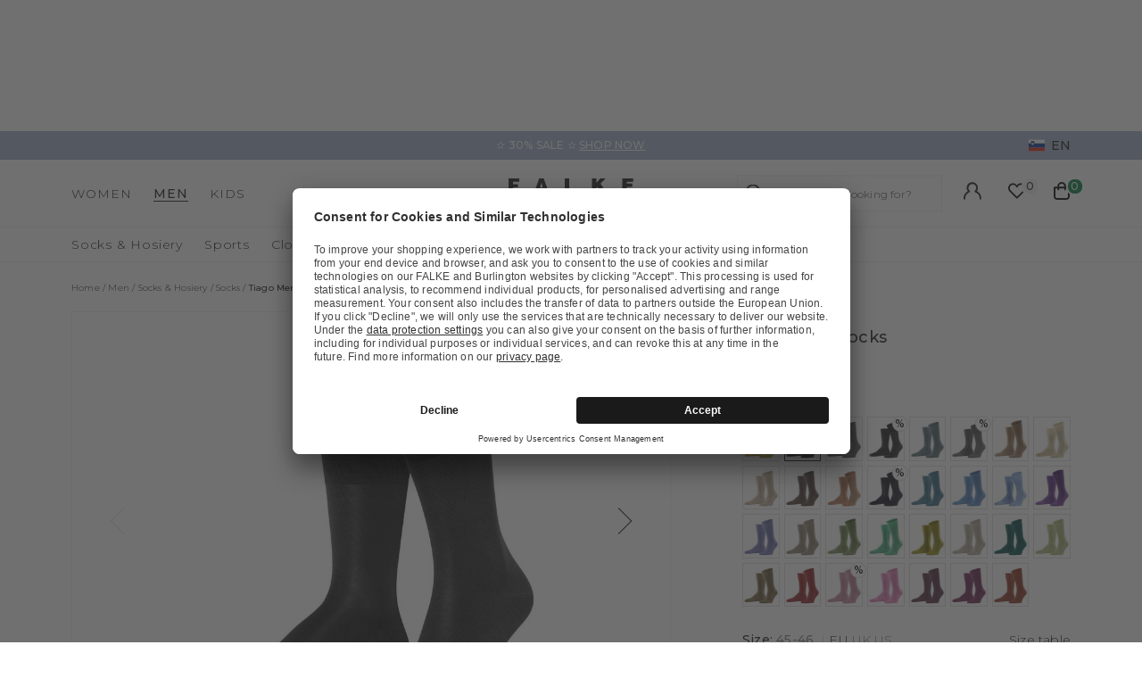

--- FILE ---
content_type: text/html;charset=UTF-8
request_url: https://www.falke.com/si_en/p/tiago-men-socks/14662_3000/
body_size: 54120
content:
<!doctype html>
<html class="" lang="en">
  <head>
    <link rel="dns-prefetch" href="//app.usercentrics.eu"/>
  <link rel="dns-prefetch" href="//api.usercentrics.eu"/>
  <link rel="dns-prefetch" href="//privacy-proxy.usercentrics.eu"/>
  <link rel="preload" href="//privacy-proxy.usercentrics.eu/latest/uc-block.bundle.js" as="script"/>
  <script type="application/javascript"
    src="https://privacy-proxy.usercentrics.eu/latest/uc-block.bundle.js">
  </script>
  <script>
    uc.deactivateBlocking(
      [
        'p4WgtHjOT', // Tealium IQ is not blocked by SDP
        'Hko_qNsui-Q', // Google reCaptcha is not blocked by SDP
        'JiFH1ubU', // Paypal is not blocked by SDP
        'HkIVcNiuoZX', // Cloudflare is not blocked by SDP
      ]
    );

    uc.blockElements({
      'HyEX5Nidi-m': '.uc-custom-video-layer', // Show usercentrics overlay over the custom video thumbnail element
    });

    uc.setCustomTranslations({
      'en': {
        ACCEPT: "Accept",
        DEFAULT_DESCRIPTION: "Personal data will be transmitted to  %TECHNOLOGY_NAME%. You can find details in our  \u003Ca target=\"_blank\" rel=\"noopener\" href=\"\/information\/privacy-policy\/\"\u003Edata protection\u003C\/a\u003E. You can withdraw your consent via the Cookie Settings at the bottom of the website.",
        VIDEO_DESCRIPTION: "Personal data will be transmitted to  %TECHNOLOGY_NAME%. You can find details in our  \u003Ca target=\"_blank\" rel=\"noopener\" href=\"\/information\/privacy-policy\/\"\u003Edata protection\u003C\/a\u003E. You can withdraw your consent via the Cookie Settings at the bottom of the website.",
        DEFAULT_TITLE: "We require your consent to load the external service %TECHNOLOGY_NAME%.",
      },
    });
  </script>
<meta http-equiv="Content-type" content="text/html; charset=utf-8">
<meta name="viewport" content="width=device-width, initial-scale=1.0, maximum-scale=1.0, minimum-scale=1.0" />


<meta http-equiv="X-UA-Compatible" content="IE=edge,chrome=1">
<meta http-equiv="cleartype" content="on">

<meta name="description" content="This lightweight cotton sock will impress in particular thanks to the use of premium Fil d&#39;Ecosse, which gives this sock its unique brilliance. Whether for business or leisure, this sock is always a perfect companion thanks to the wide range of colours on offer. Besides reinforced stress zones and a particularly flat toe seam, a non-slip cotton sole on the inside contributes to the unbeatable comfort.">
<meta name="keywords" content="">
<meta property="og:title" content="Tiago Men Socks">
  <meta property="og:site_name" content="Tiago Men Socks">
  <meta property="og:url" content="https://www.falke.com/si_en/p/tiago-men-socks/14662_3000/">
  <meta property="og:image" content="https://static.falke.com/Tiago_Men_Socks/pdmain/fallback_image.png">
  <meta property="og:description" content="">
  <script type="application/ld+json">
    [{"@context":"https://schema.org/","@type":"Product","brand":{"@type":"Brand","logo":"https://www.falke.com//media/i/falke-logo-2839-0.png","name":"FALKE"},"description":"This lightweight cotton sock will impress in particular thanks to the use of premium Fil d'Écosse, which gives this sock its unique brilliance. Whether for business or leisure, this sock is always a perfect companion thanks to the wide range of colours on offer. Besides reinforced stress zones and a particularly flat toe seam, a non-slip cotton sole on the inside contributes to the unbeatable comfort.","image":"https://static.falke.com/pdmain/1293442-62d879892bb16.jpg","name":"Tiago Men Socks","offers":[{"@type":"Offer","availability":"http://schema.org/OutOfStock","itemOffered":{"@type":"Offer","name":"Tiago Men Socks","sku":"14662_300006"},"price":17.0,"priceCurrency":"EUR","url":"https://www.falke.com/p/tiago-men-socks/14662_3000/"},{"@type":"Offer","availability":"http://schema.org/OutOfStock","itemOffered":{"@type":"Offer","name":"Tiago Men Socks","sku":"14662_300008"},"price":17.0,"priceCurrency":"EUR","url":"https://www.falke.com/p/tiago-men-socks/14662_3000/"}],"sku":"14662_300006","url":"https://www.falke.com/p/tiago-men-socks/14662_3000/"},{"@context":"https://schema.org/","@type":"BreadcrumbList","itemListElement":[{"@type":"ListItem","item":{"@id":"https://www.falke.com/si_en/","name":"Home"},"position":1},{"@type":"ListItem","item":{"@id":"/si_en/men/","name":"Men"},"position":2},{"@type":"ListItem","item":{"@id":"/si_en/men/socks-hosiery/","name":"Socks & Hosiery"},"position":3},{"@type":"ListItem","item":{"@id":"/si_en/men/socks-hosiery/socks/","name":"Socks"},"position":4},{"@type":"ListItem","item":{"@id":"https://www.falke.com/si_en/p/tiago-men-socks/14662_3000/","name":"Tiago Men Socks"},"position":5}]}]</script>
<link rel="canonical" href="https://www.falke.com/si_en/p/tiago-men-socks/14662_3000/">
<link rel="alternate" href="https://www.falke.com/cy_en/p/tiago-men-socks/14662_3000/" hreflang="en-CY" />
  <link rel="alternate" href="https://www.falke.com/sk_en/p/tiago-men-socks/14662_3000/" hreflang="en-SK" />
  <link rel="alternate" href="https://www.falke.com/pt_en/p/tiago-men-socks/14662_3000/" hreflang="en-PT" />
  <link rel="alternate" href="https://www.falke.com/lv_en/p/tiago-men-socks/14662_3000/" hreflang="en-LV" />
  <link rel="alternate" href="https://www.falke.com/ro_en/p/tiago-men-socks/14662_3000/" hreflang="en-RO" />
  <link rel="alternate" href="https://www.falke.com/ch_fr/p/tiago-hommes-chaussettes/14662_3000/" hreflang="fr-CH" />
  <link rel="alternate" href="https://www.falke.com/si_en/p/tiago-men-socks/14662_3000/" hreflang="en-SI" />
  <link rel="alternate" href="https://www.falke.com/gr_en/p/tiago-men-socks/14662_3000/" hreflang="en-GR" />
  <link rel="alternate" href="https://www.falke.com/sk_sk/p/tiago-men-socks/14662_3000/" hreflang="sk-SK" />
  <link rel="alternate" href="https://www.falke.com/ie_en/p/tiago-men-socks/14662_3000/" hreflang="en-IE" />
  <link rel="alternate" href="https://www.falke.com/mt_en/p/tiago-men-socks/14662_3000/" hreflang="en-MT" />
  <link rel="alternate" href="https://www.falke.com/bg_en/p/tiago-men-socks/14662_3000/" hreflang="en-BG" />
  <link rel="alternate" href="https://www.falke.com/lu_fr/p/tiago-hommes-chaussettes/14662_3000/" hreflang="fr-LU" />
  <link rel="alternate" href="https://www.falke.com/nl_nl/p/tiago-heren-sokken/14662_3000/" hreflang="nl-NL" />
  <link rel="alternate" href="https://www.falke.com/ch_de/p/tiago-herren-socken/14662_3000/" hreflang="de-CH" />
  <link rel="alternate" href="https://www.falke.com/ee_en/p/tiago-men-socks/14662_3000/" hreflang="en-EE" />
  <link rel="alternate" href="https://www.falke.com/fi_en/p/tiago-men-socks/14662_3000/" hreflang="en-FI" />
  <link rel="alternate" href="https://www.falke.com/at_de/p/tiago-herren-socken/14662_3000/" hreflang="de-AT" />
  <link rel="alternate" href="https://www.falke.com/be_nl/p/tiago-heren-sokken/14662_3000/" hreflang="nl-BE" />
  <link rel="alternate" href="https://www.falke.com/dk_en/p/tiago-men-socks/14662_3000/" hreflang="en-DK" />
  <link rel="alternate" href="https://www.falke.com/ch_it/p/tiago-uomo-calzini/14662_3000/" hreflang="it-CH" />
  <link rel="alternate" href="https://www.falke.com/es_es/p/tiago-hombre-calcetines/14662_3000/" hreflang="es-ES" />
  <link rel="alternate" href="https://www.falke.com/de_de/p/tiago-herren-socken/14662_3000/" hreflang="de-DE" />
  <link rel="alternate" href="https://www.falke.com/se_en/p/tiago-men-socks/14662_3000/" hreflang="en-SE" />
  <link rel="alternate" href="https://www.falke.com/lt_en/p/tiago-men-socks/14662_3000/" hreflang="en-LT" />
  <link rel="alternate" href="https://www.falke.com/hr_en/p/tiago-men-socks/14662_3000/" hreflang="en-HR" />
  <link rel="alternate" href="https://www.falke.com/uk_en/p/tiago-men-socks/14662_3000/" hreflang="en-GB" />
  <link rel="alternate" href="https://www.falke.com/pl_en/p/tiago-men-socks/14662_3000/" hreflang="en-PL" />
  <link rel="alternate" href="https://www.falke.com/be_fr/p/tiago-hommes-chaussettes/14662_3000/" hreflang="fr-BE" />
  <link rel="alternate" href="https://www.falke.com/it_it/p/tiago-uomo-calzini/14662_3000/" hreflang="it-IT" />
  <link rel="alternate" href="https://www.falke.com/pl_pl/p/tiago-mezczyzni-skarpety/14662_3000/" hreflang="pl-PL" />
  <link rel="alternate" href="https://www.falke.com/cz_en/p/tiago-men-socks/14662_3000/" hreflang="en-CZ" />
  <link rel="alternate" href="https://www.falke.com/fr_fr/p/tiago-hommes-chaussettes/14662_3000/" hreflang="fr-FR" />
  <link rel="alternate" href="https://www.falke.com/hu_en/p/tiago-men-socks/14662_3000/" hreflang="en-HU" />
  <link rel="alternate" href="https://www.falke.com/uk_en/p/tiago-men-socks/14662_3000/" hreflang="x-default" />
  <title>Short Socks Tiago  (Black) |  FALKE</title>
    <link rel="preload" href="https://cdnjs.cloudflare.com/ajax/libs/flag-icon-css/2.9.0/css/flag-icon.min.css" as="style" type="text/css" crossorigin>
<link rel="preload" href="/71b598a0afbf47b55215640f255df19d5b6bba57/assets/base/fonts/iconfont.woff2" as="font" type="font/woff2" crossorigin>

<link rel="preload" href="/71b598a0afbf47b55215640f255df19d5b6bba57/assets/base/fonts/montserrat-latin-variable-100-900.woff2" as="font" type="font/woff2" crossorigin>
    <link rel="preload" href="/si_en/71b598a0afbf47b55215640f255df19d5b6bba57/assets/base/css/styles.css" as="style">
<link rel="stylesheet" href="https://cdnjs.cloudflare.com/ajax/libs/flag-icon-css/2.9.0/css/flag-icon.min.css" type="text/css" charset="utf-8" crossorigin>

<link rel="stylesheet" href="/si_en/71b598a0afbf47b55215640f255df19d5b6bba57/assets/base/css/styles.css" type="text/css" charset="utf-8">
<link rel="shortcut icon" type="image/x-icon" href="/si_en/71b598a0afbf47b55215640f255df19d5b6bba57/assets/base/staticImages/favicon.ico?v1b0cf3deaa6b72b14c674128910871cec3f8906b">
  <link rel="icon" type="image/x-icon" href="/si_en/71b598a0afbf47b55215640f255df19d5b6bba57/assets/base/staticImages/favicon.ico?v1b0cf3deaa6b72b14c674128910871cec3f8906b">
  <link rel="apple-touch-icon-precomposed" sizes="57x57" href="/si_en/71b598a0afbf47b55215640f255df19d5b6bba57/assets/base/staticImages/apple-touch-icon-57x57.png?v1b0cf3deaa6b72b14c674128910871cec3f8906b">
  <link rel="apple-touch-icon-precomposed" sizes="60x60" href="/si_en/71b598a0afbf47b55215640f255df19d5b6bba57/assets/base/staticImages/apple-touch-icon-60x60.png?v1b0cf3deaa6b72b14c674128910871cec3f8906b">
  <link rel="apple-touch-icon-precomposed" sizes="72x72" href="/si_en/71b598a0afbf47b55215640f255df19d5b6bba57/assets/base/staticImages/apple-touch-icon-72x72.png?v1b0cf3deaa6b72b14c674128910871cec3f8906b">
  <link rel="apple-touch-icon-precomposed" sizes="76x76" href="/si_en/71b598a0afbf47b55215640f255df19d5b6bba57/assets/base/staticImages/apple-touch-icon-76x76.png?v1b0cf3deaa6b72b14c674128910871cec3f8906b">
  <link rel="apple-touch-icon-precomposed" sizes="114x114" href="/si_en/71b598a0afbf47b55215640f255df19d5b6bba57/assets/base/staticImages/apple-touch-icon-114x114.png?v1b0cf3deaa6b72b14c674128910871cec3f8906b">
  <link rel="apple-touch-icon-precomposed" sizes="120x120" href="/si_en/71b598a0afbf47b55215640f255df19d5b6bba57/assets/base/staticImages/apple-touch-icon-120x120.png?v1b0cf3deaa6b72b14c674128910871cec3f8906b">
  <link rel="apple-touch-icon-precomposed" sizes="144x144" href="/si_en/71b598a0afbf47b55215640f255df19d5b6bba57/assets/base/staticImages/apple-touch-icon-144x144.png?v1b0cf3deaa6b72b14c674128910871cec3f8906b">
  <link rel="apple-touch-icon-precomposed" sizes="152x152" href="/si_en/71b598a0afbf47b55215640f255df19d5b6bba57/assets/base/staticImages/apple-touch-icon-152x152.png?v1b0cf3deaa6b72b14c674128910871cec3f8906b">
  <link rel="icon" type="image/png" sizes="16x16" href="/si_en/71b598a0afbf47b55215640f255df19d5b6bba57/assets/base/staticImages/favicon-16x16.png?v1b0cf3deaa6b72b14c674128910871cec3f8906b">
  <link rel="icon" type="image/png" sizes="32x32" href="/si_en/71b598a0afbf47b55215640f255df19d5b6bba57/assets/base/staticImages/favicon-32x32.png?v1b0cf3deaa6b72b14c674128910871cec3f8906b">
  <link rel="icon" type="image/png" sizes="96x96" href="/si_en/71b598a0afbf47b55215640f255df19d5b6bba57/assets/base/staticImages/favicon-96x96.png?v1b0cf3deaa6b72b14c674128910871cec3f8906b">
  <link rel="icon" type="image/png" sizes="128x128" href="/si_en/71b598a0afbf47b55215640f255df19d5b6bba57/assets/base/staticImages/favicon-128.png?v1b0cf3deaa6b72b14c674128910871cec3f8906b">
  <link rel="icon" type="image/png" sizes="196x196" href="/si_en/71b598a0afbf47b55215640f255df19d5b6bba57/assets/base/staticImages/favicon-196x196.png?v1b0cf3deaa6b72b14c674128910871cec3f8906b">
  <meta name="application-name" content="&nbsp;">
  <meta name="msapplication-TileColor" content="#FFFFFF">
  <meta name="msapplication-TileImage" content="/si_en/71b598a0afbf47b55215640f255df19d5b6bba57/assets/base/staticImages/mstile-144x144.png?v1b0cf3deaa6b72b14c674128910871cec3f8906b">
  <meta name="msapplication-square70x70logo" content="/si_en/71b598a0afbf47b55215640f255df19d5b6bba57/assets/base/staticImages/mstile-70x70.png?v1b0cf3deaa6b72b14c674128910871cec3f8906b">
  <meta name="msapplication-square150x150logo" content="/si_en/71b598a0afbf47b55215640f255df19d5b6bba57/assets/base/staticImages/mstile-150x150.png?v1b0cf3deaa6b72b14c674128910871cec3f8906b">
  <meta name="msapplication-wide310x150logo" content="/si_en/71b598a0afbf47b55215640f255df19d5b6bba57/assets/base/staticImages/mstile-310x150.png?v1b0cf3deaa6b72b14c674128910871cec3f8906b">
  <meta name="msapplication-square310x310logo" content="/si_en/71b598a0afbf47b55215640f255df19d5b6bba57/assets/base/staticImages/mstile-310x310.png?v1b0cf3deaa6b72b14c674128910871cec3f8906b">
<!-- kameleoon -->
<!-- kameleoon -->
<!-- /kameleoon -->

<script type="text/javascript">
  window.iShop = {
    config: {
      baseUrl: "https://www.falke.com/si_en",
    }
  };
</script>

<script>document.documentElement.className += ' js';</script>
<script>
  window.addEventListener('load', (_) => {
    var htmlElement = document.querySelector('html');

    if (htmlElement.style.getPropertyValue('--scrollbar-width')) {
      return;
    }

    var scrollBarWidth = (window.innerWidth - document.documentElement.clientWidth) + 'px';
    htmlElement.style.setProperty('--scrollbar-width', scrollBarWidth);
  });
</script>

<!--[if lte IE 10]>
<script type="text/javascript">
  document.location.href = "/si_en/browser-error/";
</script>
<![endif]-->

<script type="text/javascript" charset="utf-8">
  _ishopevents_url = "/si_en/ishop-api/events/";
  _ishopevents = [];

  function teaser_click(link, event) {
    _ishopevents.push(event);
    return true;
  }

</script>
<!-- dataLayer -->
<script>
  window.onload = function() {
    document.body.classList.add("outer"); //this class is used for scroll event tracking
  };
  var utag_data = {};

  function utagLinkDeferred(data, callback) {
    if (!window.utag || typeof window.utag.link !== "function") return;
    setTimeout(() => window.utag.link(data, callback), 0);
  }

  function pushViewEvent(data) {
    setTimeout(() => {
      try {
        const dataObject = typeof data == 'string' ? JSON.parse(data) : data;
        if(dataObject && typeof dataObject == 'object' && window.utag && typeof window.utag.view == "function") {
          window.utag.view(dataObject);
        }
      }
      catch (e) {
        // prevent JSON.parse from throwing javascript error
      }
    }, 0);
  }

  function pushLinkEvent(data) {
    setTimeout(() => {
      try {
        const dataObject = typeof data == 'string' ? JSON.parse(data) : data;
        if(dataObject && typeof dataObject == 'object' && window.utag && typeof window.utag.link == "function") {
          window.utag.link(dataObject);
        }
      }
      catch (e) {
        // prevent JSON.parse from throwing javascript error
      }
    }, 0);
  }

  function employeeStatusCallback(json) {
    if (!window.utag || typeof window.utag.link !== "function") return;
    setTimeout(() => window.utag.link({"event":"employeeStatus","employeeStatus" : json.status}), 0);
  }

  
    Object.assign(utag_data, {
  "event" : "productView",
  "page_name" : "www.falke.com/si_en/si_en/men/socks-hosiery/socks/tiago-men-socks-14662-3000/",
  "page_type" : "product-page",
  "basket_amount" : "0.00",
  "shop_currency_code" : "EUR",
  "custom_country_code" : "si",
  "custom_language_code" : "en",
  "employee_status" : "false",
  "page_login_status" : "logged-out",
  "product_id" : [ "14662_300006" ],
  "product_name" : [ "Tiago Men Socks" ],
  "product_variant" : [ "black-3000" ],
  "product_category" : [ "Socks" ],
  "product_position" : [ "1" ],
  "product_price" : [ "17.00" ],
  "product_sale_price" : [ "18.00" ],
  "product_list" : [ "si_en-men-socks-hosiery-socks" ],
  "product_personalised" : [ "not-personalized" ],
  "product_customisability" : [ "not-customisable" ],
  "product_type" : [ "sale-flagged" ],
  "product_pnr" : [ "14662" ],
  "product_ccd" : [ "3000" ],
  "product_six" : [ "06" ]
});
    window.employee_status = 'false';
  </script>

<!-- Tealium Universal Tag -->
<script type="text/javascript">
    (function(a,b,c,d) {
      a='//tags-eu.tiqcdn.com/utag/falke/fal-other/prod/utag.js';
      b=document;c='script';d=b.createElement(c);d.src=a;
      d.type='text/java'+c;d.async=true;
      a=b.getElementsByTagName(c)[0];a.parentNode.insertBefore(d,a)})();
  </script>
</head>
  <body class="default-layout page-detail-view">
    <div id="novosales-app" data-language="en" v-cloak>
      <burger-menu-redesigned-wrapper
              open-trigger-selector=".header__burger-menu-trigger"
            >
            </burger-menu-redesigned-wrapper>
          <page-overlay>
        </page-overlay>
        <div class="header-height" aria-hidden="true"></div>
        <header
          is="header-vue"
          class="header header-height"
          :is-benefit-bar-set="true"
          :show-navigation="true"
          :show-user-shortcuts="true"
          type=""
          :is-brand-page="false"
        >
          <div slot="benefitBar">
                <benefit-bar-carousel
    background-color="#a0b1cd"
    :show-language="true"
    :tabs="[
      
        {
          headlineColor: '#ffffff',
          
          headline: '✫ 30% SALE ✫',
          headlineColor: '#ffffff',
          linkColor: '#ffffff',
          
          linkText: 'SHOP NOW',
          
          infoboxText: '',
          infoboxTextColor: '',
          infoboxBackgroundColor: '',
          link: '/si_en/ts/sale/',
        },
      
    ]"
    :fade-time="5000"
  >
    <div
      class="benefit-bar-carousel__content"
      style="background-color: #a0b1cd"
    >
      <div
        class="benefit-bar-carousel__headline"
        style="color: #ffffff;"
      >
        ✫ 30% SALE ✫<span class="benefit-bar-carousel__link-wrapper">
            <a
              class="benefit-bar-carousel__link"
              href="/si_ennull"
              style="color: #ffffff;"
            >
              SHOP NOW</a>
          </span>
        </div>
    </div>
  </benefit-bar-carousel>
</div>
            <div>
  <nav>
    <ul>
      <li>
          <a href="/si_en/women/">Women</a>
          <ul>
              <li>
                  <a href="/si_en/women/socks-hosiery/">Socks &amp; Hosiery</a>
                  <ul>
                      <li>
                          <a href="/si_en/women/socks-hosiery/compression-products-women/">Copy 1 of ﻿Compression products</a>
                        </li>
                      <li>
                          <a href="/si_en/women/socks-hosiery/fine-stockings/">Fine stockings</a>
                        </li>
                      <li>
                          <a href="/si_en/women/socks-hosiery/hold-up-stockings/">Hold-up Stockings</a>
                        </li>
                      <li>
                          <a href="/si_en/women/socks-hosiery/house-socks-slippers/">House socks &amp; Slippers</a>
                        </li>
                      <li>
                          <a href="/si_en/women/socks-hosiery/knee-high-socks/">Knee high Socks</a>
                        </li>
                      <li>
                          <a href="/si_en/women/socks-hosiery/leg-warmers/">Leg Warmers</a>
                        </li>
                      <li>
                          <a href="/si_en/women/socks-hosiery/no-show-socks/">No Show Socks</a>
                        </li>
                      <li>
                          <a href="/si_en/women/socks-hosiery/sneaker-socks/">Sneaker Socks</a>
                        </li>
                      <li>
                          <a href="/si_en/women/socks-hosiery/socks/">Socks</a>
                        </li>
                      <li>
                          <a href="/si_en/women/socks-hosiery/tights-leggings/">Tights &amp; Leggings</a>
                        </li>
                      <li>
                          <a href="/si_en/women/socks-hosiery/sale/">Sale</a>
                        </li>
                      </ul>
                  </li>
              <li>
                  <a href="/si_en/women/sports/">Sports</a>
                  <ul>
                      <li>
                          <a href="/si_en/women/sports/accessories/">Accessories</a>
                        </li>
                      <li>
                          <a href="/si_en/women/sports/functional-underwear/">Functional Underwear</a>
                        </li>
                      <li>
                          <a href="/si_en/women/sports/jackets-cardigans/">Jackets &amp; cardigans</a>
                        </li>
                      <li>
                          <a href="/si_en/women/sports/jumpers-long-sleeve-shirts/">Jumpers &amp; long-sleeve shirts</a>
                        </li>
                      <li>
                          <a href="/si_en/women/sports/polos-short-sleeve-shirts/">Polos &amp; short-sleeve shirts</a>
                        </li>
                      <li>
                          <a href="/si_en/women/sports/sports-bras/">Sports Bras</a>
                        </li>
                      <li>
                          <a href="/si_en/women/sports/sports-socks/">Sports Socks</a>
                        </li>
                      <li>
                          <a href="/si_en/women/sports/trousers-shorts/">Trousers &amp; shorts</a>
                        </li>
                      <li>
                          <a href="/si_en/women/sports/sale/">Sale</a>
                        </li>
                      </ul>
                  </li>
              <li>
                  <a href="/si_en/women/clothing/">Clothing</a>
                  <ul>
                      <li>
                          <a href="/si_en/women/clothing/accessories/">Accessories</a>
                        </li>
                      <li>
                          <a href="/si_en/women/clothing/bodysuits/">Bodysuits</a>
                        </li>
                      <li>
                          <a href="/si_en/women/clothing/dresses-skirts/">Dresses &amp; skirts</a>
                        </li>
                      <li>
                          <a href="/si_en/women/clothing/jumpers-cardigans/">Jumpers &amp; cardigans</a>
                        </li>
                      <li>
                          <a href="/si_en/women/clothing/leggings/">Leggings</a>
                        </li>
                      <li>
                          <a href="/si_en/women/clothing/shirts-polos/">Shirts &amp; Polos</a>
                        </li>
                      <li>
                          <a href="/si_en/women/clothing/trousers-shorts/">Trousers &amp; shorts</a>
                        </li>
                      <li>
                          <a href="/si_en/women/clothing/sale/">Sale</a>
                        </li>
                      </ul>
                  </li>
              <li>
                  <a href="/si_en/women/underwear/">Underwear</a>
                  <ul>
                      <li>
                          <a href="/si_en/women/underwear/bras-tops/">Bras &amp; Tops</a>
                        </li>
                      <li>
                          <a href="/si_en/women/underwear/shirts/">Shirts</a>
                        </li>
                      <li>
                          <a href="/si_en/women/underwear/panties-slips/">Panties &amp; Slips</a>
                        </li>
                      </ul>
                  </li>
              <li>
                  <a href="/si_en/women/sale/">Sale</a>
                  </li>
              </ul>
          </li>
      <li>
          <a href="/si_en/men/">Men</a>
          <ul>
              <li>
                  <a href="/si_en/men/socks-hosiery/">Socks &amp; Hosiery</a>
                  <ul>
                      <li>
                          <a href="/si_en/men/socks-hosiery/compression-products-men/">Copy 1 of ﻿Compression products</a>
                        </li>
                      <li>
                          <a href="/si_en/men/socks-hosiery/functionals/">Functionals</a>
                        </li>
                      <li>
                          <a href="/si_en/men/socks-hosiery/house-socks-slippers/">House socks &amp; Slippers</a>
                        </li>
                      <li>
                          <a href="/si_en/men/socks-hosiery/knee-high-socks/">Knee high Socks</a>
                        </li>
                      <li>
                          <a href="/si_en/men/socks-hosiery/no-show-socks/">No Show Socks</a>
                        </li>
                      <li>
                          <a href="/si_en/men/socks-hosiery/sneaker-socks/">Sneaker Socks</a>
                        </li>
                      <li>
                          <a href="/si_en/men/socks-hosiery/socks/">Socks</a>
                        </li>
                      <li>
                          <a href="/si_en/men/socks-hosiery/sale/">Sale</a>
                        </li>
                      </ul>
                  </li>
              <li>
                  <a href="/si_en/men/sports/">Sports</a>
                  <ul>
                      <li>
                          <a href="/si_en/men/sports/accessories/">Accessories</a>
                        </li>
                      <li>
                          <a href="/si_en/men/sports/functional-underwear/">Functional Underwear</a>
                        </li>
                      <li>
                          <a href="/si_en/men/sports/jackets-cardigans/">Jackets &amp; cardigans</a>
                        </li>
                      <li>
                          <a href="/si_en/men/sports/jumpers-long-sleeve-shirts/">Jumpers &amp; long-sleeve shirts</a>
                        </li>
                      <li>
                          <a href="/si_en/men/sports/polos-short-sleeve-shirts/">Polos &amp; short-sleeve shirts</a>
                        </li>
                      <li>
                          <a href="/si_en/men/sports/sports-socks/">Sports Socks</a>
                        </li>
                      <li>
                          <a href="/si_en/men/sports/tanktops-singlets/">Tanktops &amp; Singlets</a>
                        </li>
                      <li>
                          <a href="/si_en/men/sports/trousers-shorts/">Trousers &amp; shorts</a>
                        </li>
                      <li>
                          <a href="/si_en/men/sports/sale/">Sale</a>
                        </li>
                      </ul>
                  </li>
              <li>
                  <a href="/si_en/men/clothing/">Clothing</a>
                  <ul>
                      <li>
                          <a href="/si_en/men/clothing/accessories/">Accessories</a>
                        </li>
                      <li>
                          <a href="/si_en/men/clothing/jackets-coats/">Jackets &amp; coats</a>
                        </li>
                      <li>
                          <a href="/si_en/men/clothing/jumpers-cardigans/">Jumpers &amp; cardigans</a>
                        </li>
                      <li>
                          <a href="/si_en/men/clothing/shirts-polos/">Shirts &amp; polos</a>
                        </li>
                      <li>
                          <a href="/si_en/men/clothing/trousers/">Trousers</a>
                        </li>
                      <li>
                          <a href="/si_en/men/clothing/sale/">Sale</a>
                        </li>
                      </ul>
                  </li>
              <li>
                  <a href="/si_en/men/underwear/">Underwear</a>
                  <ul>
                      <li>
                          <a href="/si_en/men/underwear/tanktops/">Tanktops</a>
                        </li>
                      <li>
                          <a href="/si_en/men/underwear/shirts/">Shirts</a>
                        </li>
                      <li>
                          <a href="/si_en/men/underwear/boxer-slips/">Boxer &amp; Slips</a>
                        </li>
                      </ul>
                  </li>
              <li>
                  <a href="/si_en/men/sale/">Sale</a>
                  </li>
              </ul>
          </li>
      <li>
          <a href="/si_en/kids/">Kids</a>
          <ul>
              <li>
                  <a href="/si_en/kids/baby/">Baby</a>
                  <ul>
                      <li>
                          <a href="/si_en/kids/baby/baby-socks/">Baby Socks</a>
                        </li>
                      <li>
                          <a href="/si_en/kids/baby/house-socks/">House socks</a>
                        </li>
                      <li>
                          <a href="/si_en/kids/baby/tights-leggings/">Tights &amp; Leggings</a>
                        </li>
                      <li>
                          <a href="/si_en/kids/baby/sale/">Sale</a>
                        </li>
                      </ul>
                  </li>
              <li>
                  <a href="/si_en/kids/kids/">Kids</a>
                  <ul>
                      <li>
                          <a href="/si_en/kids/kids/house-socks/">House socks</a>
                        </li>
                      <li>
                          <a href="/si_en/kids/kids/knee-high-socks/">Knee high Socks</a>
                        </li>
                      <li>
                          <a href="/si_en/kids/kids/no-show-socks/">No Show Socks</a>
                        </li>
                      <li>
                          <a href="/si_en/kids/kids/slippers/">Slippers</a>
                        </li>
                      <li>
                          <a href="/si_en/kids/kids/sneaker-socks/">Sneaker Socks</a>
                        </li>
                      <li>
                          <a href="/si_en/kids/kids/socks/">Socks</a>
                        </li>
                      <li>
                          <a href="/si_en/kids/kids/tights-leggings/">Tights &amp; Leggings</a>
                        </li>
                      <li>
                          <a href="/si_en/kids/kids/sale/">Sale</a>
                        </li>
                      </ul>
                  </li>
              <li>
                  <a href="/si_en/kids/sports/">Sports</a>
                  <ul>
                      <li>
                          <a href="/si_en/kids/sports/functional-underwear/">Functional Underwear</a>
                        </li>
                      <li>
                          <a href="/si_en/kids/sports/accessories/">Accessories</a>
                        </li>
                      <li>
                          <a href="/si_en/kids/sports/running-hiking-socks/">Running &amp; hiking socks</a>
                        </li>
                      <li>
                          <a href="/si_en/kids/sports/ski-socks/">Ski Socks</a>
                        </li>
                      <li>
                          <a href="/si_en/kids/sports/sale/">Sale</a>
                        </li>
                      </ul>
                  </li>
              <li>
                  <a href="/si_en/kids/sale/">Sale</a>
                  </li>
              </ul>
          </li>
      </ul>
  </nav>
  <a href="/">
    <img
      src="/si_en/71b598a0afbf47b55215640f255df19d5b6bba57/assets/base/staticImages/falke_logo.svg"
      title="falke"
      alt="falke"
    />
  </a>
  <ul>
    <a href="/si_en/account/">
      Your account</a>
    <a href="/si_en/wishlist/">
      Wish list</a>
    <a href="/si_en/basket/">
      Shopping cart</a>
  </ul>
</div>
</header>
      <breadcrumbs
    :breadcrumbs="[
      
        {
          displayName: &quot;Home&quot;,
          link: '/'
        },
      
        {
          displayName: &quot;Men&quot;,
          link: '/si_en/men/'
        },
      
        {
          displayName: &quot;Socks &amp; Hosiery&quot;,
          link: '/si_en/men/socks-hosiery/'
        },
      
        {
          displayName: &quot;Socks&quot;,
          link: '/si_en/men/socks-hosiery/socks/'
        },
      
        {
          displayName: &quot;Tiago Men Socks&quot;,
          link: '/si_en/p/tiago-men-socks/14662_3000/'
        },
      
    ]"
  >
  </breadcrumbs>
<main class="page-main">
        <div  class="container">
          <page-preload-provider
  preloader-component-name="product-detailed-page-preloader"
  chunk-component-name="product-detailed-page"
  :preloader-component-props="{
    expectedRecosCount: 1,
    
        title: 'Tiago Men Socks',
      
        description: 'with slight shine',
      
      colorsCount: 31,
      sizesCount: 2,
      thumbnailsCount: 5,
    
      videosCount: 0,
      isPersonalisationAvailable: false,
      isAboAvailable: false,
      isProductFlag: true,
      isSale: true,
    
  }"
>
</page-preload-provider>

<product-detailed-page
  :expected-recos-count="1"
>
  <template #default>
    <div class="product-detailed-page__seo-content">
      <h1>Tiago Men Socks</h1>
      <h2>with slight shine</h2>
      <p>This lightweight cotton sock will impress in particular thanks to the use of premium Fil d'Écosse, which gives this sock its unique brilliance. Whether for business or leisure, this sock is always a perfect companion thanks to the wide range of colours on offer. Besides reinforced stress zones and a particularly flat toe seam, a non-slip cotton sole on the inside contributes to the unbeatable comfort.</p>
      <ul>
          <li>Fine mesh thanks to high-quality Fil d'Écosse cotton</li>
          <li>Unique colour brilliance and elegant appearance</li>
          <li>Improved fit on the foot thanks to the two-layer sole design</li>
          <li>Extended cuffs for wrinkle-free fit on leg</li>
          <li>Flat whipped seam for pressure-free toes</li>
          <li>Many combination possibilities thanks to wide colour range</li>
          <li>FALKE Perfect Fit</li>
          </ul>
      <ul>
          <li><a href="/si_en/p/lhasa-rib-special-edition-men-socks/12420_3000/">Lhasa Rib Special Edition Men Socks</a></li>
          <li><a href="/si_en/p/leake-street-men-socks/12707_3000/">Leake Street Men Socks</a></li>
          <li><a href="/si_en/p/family-special-edition-men-socks/12419_3000/">Family Special Edition Men Socks</a></li>
          <li><a href="/si_en/p/dot-men-socks/13269_3010/">Dot Men Socks</a></li>
          <li><a href="/si_en/p/airport-x-mas-car-men-socks/12532_3000/">Airport X-Mas Car Men Socks</a></li>
          <li><a href="/si_en/p/run-rib-2-pack-unisex-short-socks/13259_3000/">Run Rib 2-Pack Unisex Short socks</a></li>
          <li><a href="/si_en/p/airport-men-socks/14435_3000/">Airport Men Socks</a></li>
          <li><a href="/si_en/p/happy-6-pack-men-socks/12513_3000/">Happy 6-Pack Men Socks</a></li>
          <li><a href="/si_en/p/family-men-socks/14657_3000/">Family Men Socks</a></li>
          <li><a href="/si_en/p/run-unisex-socks/16605_3000/">Run Unisex Socks</a></li>
          <li><a href="/si_en/p/sensitive-london-men-socks/14719_3000/">Sensitive London Men Socks</a></li>
          <li><a href="/si_en/p/walkie-light-unisex-boot-socks/16486_3000/">Walkie Light Unisex Boot socks</a></li>
          <li><a href="/si_en/p/lhasa-rib-men-socks/14405_3000/">Lhasa Rib Men Socks</a></li>
          <li><a href="/si_en/p/teppich-im-schuh-men-socks/14402_3000/">Teppich im Schuh Men Socks</a></li>
          <li><a href="/si_en/p/sensitive-berlin-men-socks/14448_3000/">Sensitive Berlin Men Socks</a></li>
          </ul>
      </div>
  </template>
  <template #superpdp>
    </template>
  </product-detailed-page>
</div>
        <layer-modal>
          </layer-modal>
        </main>
      <footer-vue
          :payments-list='[{"logo":"mastercard.svg","name":"Mastercard"},{"logo":"visa.svg","name":"Visa"},{"logo":"amex.svg","name":"American Express"},{"logo":"paypal.svg","name":"PayPal"},{"logo":"amazon_pay.svg","name":"Amazon Pay"},{"logo":"apple_pay.svg","name":"Apple Pay"}]'
          :show-newsletter="true"
          payment-page-url="/information/payment/"
          :deliveries-list='[{"logo":"gls-color.svg","name":"GLS"}]'
          :legal-links="[
            
              {
                url: 'https://www.falke.com/si_en/service/gtc/',
                name: 'GT&C'
              },
            
              {
                url: 'https://www.falke.com/si_en/service/privacy-policy/',
                name: 'Privacy Policy'
              },
            
              {
                url: 'javascript:UC_UI.showSecondLayer()',
                name: 'Change cookie settings'
              },
            
              {
                url: 'https://www.falke.com/si_en/service/imprint/',
                name: 'Imprint'
              },
            
          ]"
        >
          <div class="footer__insertion" slot="insertion">
            <div class="grid" >
  <div class="row">
      <div class=" col-xs-12 col-sm-12 col-md-12 col-lg-12 ">
      <footer-teaser
    :columns="[
      
        {
          
          headline: 'Contact',
          links: [
            
              {
                href: '/contact/',
                
                title: '',
                openLinkInNewWindow: false,
                
                label: 'Help & contact'
              },
            
              {
                href: '/si_en/information/address/',
                
                title: '',
                openLinkInNewWindow: false,
                
                label: 'Directions'
              },
            
              {
                href: '/si_en/store/',
                
                title: '',
                openLinkInNewWindow: false,
                
                label: 'Store Finder'
              },
            
              {
                href: '/si_en/service/country-overview/',
                
                title: '',
                openLinkInNewWindow: false,
                
                label: 'Country overview'
              },
            
          ]
        },
      
        {
          
          headline: 'Service',
          links: [
            
              {
                href: '/si_en/information/cult-of-care/',
                
                title: '',
                openLinkInNewWindow: false,
                
                label: 'Care Tips'
              },
            
              {
                href: '/falkefriends',
                
                title: '',
                openLinkInNewWindow: false,
                
                label: 'FALKE FRIENDS'
              },
            
              {
                href: '/si_en/journal/',
                
                title: '',
                openLinkInNewWindow: false,
                
                label: 'Journal'
              },
            
              {
                href: '/si_en/service/payment-methods/',
                
                title: '',
                openLinkInNewWindow: false,
                
                label: 'Payment'
              },
            
              {
                href: '/si_en/ts/personalisation-shop/',
                
                title: '',
                openLinkInNewWindow: false,
                
                label: 'Personalisation'
              },
            
              {
                href: '/si_en/service/returns/',
                
                title: '',
                openLinkInNewWindow: false,
                
                label: 'Returns'
              },
            
              {
                href: '/si_en/service/shipping/',
                
                title: '',
                openLinkInNewWindow: false,
                
                label: 'Shipping'
              },
            
              {
                href: '/si_en/information/size-tables/',
                
                title: '',
                openLinkInNewWindow: false,
                
                label: 'Size guide'
              },
            
          ]
        },
      
        {
          
          headline: 'Company',
          links: [
            
              {
                href: '/si_en/about-us/',
                
                title: '',
                openLinkInNewWindow: false,
                
                label: 'About us'
              },
            
              {
                href: '/si_en/inspiration/falke-we-care/',
                
                title: '',
                openLinkInNewWindow: false,
                
                label: 'FALKE - We Care'
              },
            
              {
                href: '/si_en/company/sustainability/',
                
                title: '',
                openLinkInNewWindow: false,
                
                label: 'Sustainability'
              },
            
              {
                href: '/si_en/company/we-stand-with-ukraine/',
                
                title: '',
                openLinkInNewWindow: false,
                
                label: 'We stand with Ukraine'
              },
            
              {
                href: '/si_en/company/press/',
                
                title: '',
                openLinkInNewWindow: false,
                
                label: 'Press'
              },
            
              {
                href: '/si_en/information/copy2-of-affiliate-partner-program/',
                
                title: '',
                openLinkInNewWindow: false,
                
                label: 'Affiliate Partner Program'
              },
            
              {
                href: 'inmodal:/legal/',
                
                title: '',
                openLinkInNewWindow: false,
                
                label: 'Complaints procedure'
              },
            
              {
                href: '/si_en/service/accessibility/',
                
                title: '',
                openLinkInNewWindow: false,
                
                label: 'Declaration of Accessibility'
              },
            
          ]
        },
      
    ]"
  >
  </footer-teaser>
</div>
  </div>
  </div>
  </div>
        </footer-vue>
      <global-app-error></global-app-error>
        <language-switcher></language-switcher>
        <scroll-up-button></scroll-up-button>
        </div>
    <script type="text/javascript">
  window.__globalConfig = {
    store: 'falke',
    jsessionid: '',
    externalUrls: {
      instagram: 'https://www.instagram.com/falke/',
      instagramFalkeUsa: 'https://www.instagram.com/falkeusa/',
      instagramBurlington: 'https://www.instagram.com/burlingtonsocks/',
      facebook: 'https://www.facebook.com/FALKE',
      facebookBurlington: 'https://www.facebook.com/burlington',
      pinterestFalke: 'https://www.pinterest.de/falkecom/',
      tiktokBurlington: 'https://www.tiktok.com/@burlington_socks',
      burlington: 'https://www.burlington.de/',
      outlet: 'https://outlet.falke.com',
      resetPasswordFalke: 'https://www.falke.com/passwordreset/request/',
      resetPasswordBurlington: 'https://www.burlington.de/passwordreset/request/',
    },
    internalUrls: {
      homePage: '/si_en/',
      registerConfirmationPage: '/si_en/register/confirmation/',
      registerRetail: '/si_en/falkefriends/register_retail/',
      authenticationPage: '/si_en/authentication/',
      authenticationLoginPage: '/si_en/authentication/login/',
      authenticationRegisterPage: '/si_en/authentication/register/',
      resetPasswordPage: '/si_en/passwordreset/request/',
      newsletterConfirmation: '/si_en/newsletter/confirmation/',
      aboPage: '/si_en/abonnement/',
      accountPage: '/si_en/account/',
      account: {
        overview: '/si_en/account/overview/',
        friends: '/si_en/account/friends/',
        profile: '/si_en/account/mydata/profile',
        addresses: '/si_en/account/mydata/addresses',
        changePassword: '/si_en/account/mydata/passwordchange',
        communications: '/si_en/account/mydata/communication',
        overviewRef: '/account/overview/',
        unsubscribe: '/account/unsubscribe/',
        subscribe: '/account/abonnement/',
        orders: '/si_en/account/orders/',
        order: '/si_en/account/orders/order/',
        abos: '/si_en/account/abonnement/',
        abo: '/si_en/account/abonnement?abo=$1',
      },
      accountRemovalSuccessPage: '/si_en/unsubscribe/success/',
      guestReturn: '/si_en/return/',
    },
    apiUrls: {
      translations: {
        messages: '/si_en/messages/'
      },
      searchSuggestions: {
        searchForQuery: '/si_en/searchSuggest/'
      },
      cart: {
        edit: '/si_en/ajax/basket/edit/',
        basket: '/si_en/ajax/basket/',
        minibasket: '/si_en/ajax/basket/minibasket/',
        add: '/si_en/ajax/basket/add/',
        multiAdd: '/si_en/ajax/basket/multiAdd/',
        wishlist: '/si_en/wishlist/',
        remove: '/si_en/ajax/basket/remove/',
        coupon: '/si_en/ajax/basket/voucher/',
        giftcard: '/si_en/ajax/basket/giftcard/',
        basketChangedEvent: '/si_en/ajax/basket/events/trigger/change/',
        expressPayments: '/si_en/ajax/basket/expresspayments/',
        selectFree: '/si_en/basket/selectFree/',
        amazonPay: '/si_en/ajax/amazonpay/confirm/',
      },
      wishlist: {
        add: '/si_en/ajax/wishlist/add/',
        remove: '/si_en/ajax/wishlist/remove/',
        update: '/si_en/wishlist/edit/submit/',
        addSingleToCart: '/si_en/ajax/basket/add/from/wishlist/',
        addAllToCart: '/si_en/ajax/basket/add/all/wishlist/',
        getShareLink: '/si_en/ajax/wishlist/generateShared/',
      },
      productPage: {
        updateProductPath: '/si_en/p/variation-change/',
        personalisationAppliedEvent: '/si_en/ajax/perso/tracking/',
      },
      product: {
        cartEdit: '/si_en/ajax/basket/edit/',
        wishlistEdit: '/si_en/ajax/wishlist/edit/',
        referToFriend: '/si_en/referToAFriend/',
        captcha: '/si_en/captcha/'
      },
      personalisation: {
        futuraFontBook: '/si_en/71b598a0afbf47b55215640f255df19d5b6bba57/assets/base/fonts/futura-book.woff',
        futuraFontMedium: '/si_en/71b598a0afbf47b55215640f255df19d5b6bba57/assets/base/fonts/futura-medium.woff',
        constantiaFont: '/si_en/71b598a0afbf47b55215640f255df19d5b6bba57/assets/base/fonts/constantia.woff',
        palaceFont: '/si_en/71b598a0afbf47b55215640f255df19d5b6bba57/assets/base/fonts/palace.woff',
        blackListCheck: '/si_en/ajax/blacklist/check/'
      },
      account: {
        addNewAddress: '/si_en/account/address/add/',
        editAddress: '/si_en/account/address/edit/',
        deleteAddress: '/si_en/account/shipping/delete/',
        setBillingAddress: '/si_en/account/address/default/billing/',
        setShippingAddress: '/si_en/account/address/default/shipping/',
        order: '/si_en/account/order/',
        editOrderBillingAddress: '/si_en/account/order/billing/edit/',
        editOrderShippingAddress: '/si_en/account/order/shipping/edit/',
        orders: '/si_en/account/order/',
        abosEdit: '/si_en/account/abonnement/change/',
        changePassword: '/si_en/account/mydata/passwordchange/',
        addToCart: '/si_en/ajax/basket/add/',
        removeItemFromAbo: '/si_en/account/abonnement/remove-item/',
        removeAbo: '/si_en/account/abonnement/remove/',
        addItemToAbo: '/si_en/account/abonnement/add-item/',
        editInterests: '/si_en/account/interests/',
        updatePhoneNumber: '/si_en/account/mydata/updatephone/',
        profile: '/si_en/account/mydata/profile/',
        agb: '/si_en/agb/',
        agbAccept: '/si_en/ajax/permissions/agb/',
        return: '/si_en/account/return/',
        returnSubmit: '/si_en/account/return/submit/',
      },
      communication: {
        updatePreferences: '/si_en/account/mydata/communication/preferences/',
        recommendationsUnsubscribe: '/si_en/account/mydata/communication/recommendations/unsubscribe/ ',
        falkeFriendsNewsletterUnsubscribe: '/si_en/account/mydata/communication/loyalty/unsubscribe/',
        falkeFriendsNewsletterSubscribe: '/si_en/account/mydata/communication/loyalty/subscribe/',
        updatePermissions: '/si_en/account/mydata/communication/permissions/',
      },
      contact: '/si_en/contact/',
      guestReturn: '/si_en/return/',
      guestReturnSubmit: '/si_en/return/submit/',
      packstations: '/si_en/ajax/findPackstations/',
      prudsys: '/si_en/ajax/prudsys/',
      password: {
        requestReset: '/si_en/passwordreset/request/',
        reset: '/si_en/passwordreset/change/',
      },
      creditCard: {
        prepare: '/si_en/ajax/paygate/prepare/',
        paygateCheck: '/si_en/ajax/paygate/check-widget/'
      },
      paymentCheck: {
        check: '/si_en/ajax/paygate/check-redirect/',
        redirect: '/si_en/checkout/payment/?paymentError=order&paymentType='
      },
      paygate: {
        initCreditCard: '/si_en/payments/creditcard/init/',
        redirect: '/si_en/checkout/payment/?paymentError=order&paymentType=',
        checkPaypalPlus: '/si_en/checkout/paypal-plus/update/',
      },
      newsletter: {
        subscribeFooter: '/si_en/newsletter/footer/subscribe/',
        subscribeLandingPage: '/si_en/newsletter/landingpage/subscribe/',
        update: '/si_en/newsletter/update/',
        subscribe: '/si_en/ajax/account/newsletter/subscribe/',
        unsubscribe: '/si_en/ajax/account/newsletter/unsubscribe/',
        isUserSubscriber: '/si_en/ajax/account/newsletter/'
      },
      giftcard: {
        check: '/si_en/ajax/giftcard/'
      },
      checkout: {
        addressCorrection: '/si_en/checkout/address-correction/',
        carrierInfo: '/si_en/checkout/updatedata/',
      },
      exitIntention: {
        getVoucherName: '/si_en/ajax/exit-intent/voucherName/',
        getVoucerCode: '/si_en/admin/exit-intent/voucherCode/'
      },
      sizeNotification: {
        subscribeNotification: '/si_en/ajax/size-notification/add/',
        getSizeAlternatives: '/si_en/ajax/size-notification/alternatives/'
      },
      authentication: {
        login: '/si_en/logincheck/',
        register: '/si_en/authentication/register/',
        complete: '/si_en/authentication/completeregistration/',
        getUser: '/si_en/authentication/customerview/',
      },
      usercentrics: {
        acceptAllUrl: '/si_en/cookie-consent/accept/all/',
        denyAllUrl: '/si_en/cookie-consent/deny/all/',
        acceptUrl: '/si_en/cookie-consent/accept/',
      },
      loyaltyBarcodeUrl: '/si_en/loyalty/barcode/',
    },
    apiKeys: {
      recaptcha: '6LfTw-AUAAAAAN5mRdArLPGH8qDHKU8Ep-3kySxn',
    },
    csrfToken: {
      name: '_csrf',
      value: 'ae614058-afe3-43b9-ae19-7256a18d7da1'
    },
    dynamics365: {
      pendingCookieName: 'dynamics365PendingSession',
      submittedCookieName: 'dynamics365SubmittedSession',
      
          formCaptureApiUrl: 'https://public-eur.mkt.dynamics.com/api/v1.0/orgs/ef1b0c9f-5493-43bc-94c2-05472061c801/landingpageforms',
          
              complianceId: {
                FF_M: '5223c00d-423d-f011-b4cc-6045bda1b172',
                FF: '165c1964-7c9d-ee11-be37-6045bd895b5a',
                M: '4cd688d5-f798-ee11-be37-6045bd8952d3',
                Unsubscribe_R: '9c29ea67-32b5-ee11-a569-6045bd895f7e',
              },
              formId: {
                All_OptIn: 'de3c2d3b-693d-f011-b4cc-6045bda1b172',
                FF_OptOut: 'b5726f83-263b-f011-b4cc-6045bd973240',
                M_OptOut: '48ed2b84-633d-f011-b4cc-6045bda1b172',
                Reco_OptOut: '862ca8bf-653d-f011-b4cc-6045bda1b172',
                FF_OptIn: '4409da86-137f-f011-b4cc-6045bd9f207d',
                M_OptIn: '009703f1-a17e-f011-b4cc-6045bd9f207d',
              },
              purposeId: {
                CP_FF: '1a5c1964-7c9d-ee11-be37-6045bd895b5a',
                CP_Marketing: '71d688d5-f798-ee11-be37-6045bd8952d3',
                CP_Reco: 'a029ea67-32b5-ee11-a569-6045bd895f7e',
              },
            
    },
  };
</script>

<script>
  window.__initialAppState = {
    global: {
      mainHref: '/si_en/',
      isBrandShop: false,
      logoTitle: '',
      userMainCategory: '',
      baseAssetsUrl: '/si_en/71b598a0afbf47b55215640f255df19d5b6bba57/assets/base',
      searchBaseUrl: '/si_en/search/',
      isSearchAutosuggestVisible: false,
      shopCategoriesTree: [{"current":false,"flyoutBannerTeaser":"","flyoutCategoriesTeaser":"","flyoutLinks":"","flyoutSubcategoriesHeadline":"","name":"Women","searchSuggestTeaser":"","subcategories":[{"current":false,"flyoutBannerTeaser":"Sale Women_154448","flyoutCategoriesTeaser":"Categories_170043","flyoutLinks":"ID_73172_73172","flyoutSubcategoriesHeadline":"Categories","name":"Socks & Hosiery","searchSuggestTeaser":"","subcategories":[{"current":false,"flyoutBannerTeaser":"","flyoutCategoriesTeaser":"","flyoutLinks":"","flyoutSubcategoriesHeadline":"","name":"Copy 1 of ﻿Compression products","searchSuggestTeaser":"","subcategories":[],"text":"﻿Compression products","textColor":"","url":"/si_en/women/socks-hosiery/compression-products-women/"},{"current":false,"flyoutBannerTeaser":"","flyoutCategoriesTeaser":"","flyoutLinks":"","flyoutSubcategoriesHeadline":"","name":"Fine stockings","searchSuggestTeaser":"","subcategories":[],"text":"","textColor":"","url":"/si_en/women/socks-hosiery/fine-stockings/"},{"current":false,"flyoutBannerTeaser":"","flyoutCategoriesTeaser":"","flyoutLinks":"","flyoutSubcategoriesHeadline":"","name":"Hold-up Stockings","searchSuggestTeaser":"","subcategories":[],"text":"","textColor":"","url":"/si_en/women/socks-hosiery/hold-up-stockings/"},{"current":false,"flyoutBannerTeaser":"","flyoutCategoriesTeaser":"","flyoutLinks":"","flyoutSubcategoriesHeadline":"","name":"House socks & Slippers","searchSuggestTeaser":"","subcategories":[],"text":"","textColor":"","url":"/si_en/women/socks-hosiery/house-socks-slippers/"},{"current":false,"flyoutBannerTeaser":"","flyoutCategoriesTeaser":"","flyoutLinks":"","flyoutSubcategoriesHeadline":"","name":"Knee high Socks","searchSuggestTeaser":"","subcategories":[],"text":"","textColor":"","url":"/si_en/women/socks-hosiery/knee-high-socks/"},{"current":false,"flyoutBannerTeaser":"","flyoutCategoriesTeaser":"","flyoutLinks":"","flyoutSubcategoriesHeadline":"","name":"Leg Warmers","searchSuggestTeaser":"","subcategories":[],"text":"","textColor":"","url":"/si_en/women/socks-hosiery/leg-warmers/"},{"current":false,"flyoutBannerTeaser":"","flyoutCategoriesTeaser":"","flyoutLinks":"","flyoutSubcategoriesHeadline":"","name":"No Show Socks","searchSuggestTeaser":"","subcategories":[],"text":"","textColor":"","url":"/si_en/women/socks-hosiery/no-show-socks/"},{"current":false,"flyoutBannerTeaser":"","flyoutCategoriesTeaser":"","flyoutLinks":"","flyoutSubcategoriesHeadline":"","name":"Sneaker Socks","searchSuggestTeaser":"","subcategories":[],"text":"Ankle Socks","textColor":"","url":"/si_en/women/socks-hosiery/sneaker-socks/"},{"current":false,"flyoutBannerTeaser":"","flyoutCategoriesTeaser":"","flyoutLinks":"","flyoutSubcategoriesHeadline":"","name":"Socks","searchSuggestTeaser":"","subcategories":[],"text":"","textColor":"","url":"/si_en/women/socks-hosiery/socks/"},{"current":false,"flyoutBannerTeaser":"","flyoutCategoriesTeaser":"","flyoutLinks":"","flyoutSubcategoriesHeadline":"","name":"Tights & Leggings","searchSuggestTeaser":"","subcategories":[{"current":false,"flyoutBannerTeaser":"","flyoutCategoriesTeaser":"","flyoutLinks":"","flyoutSubcategoriesHeadline":"","name":"Knit Tights","searchSuggestTeaser":"","subcategories":[],"text":"","textColor":"","url":"/si_en/women/socks-hosiery/tights-leggings/knit-tights/"},{"current":false,"flyoutBannerTeaser":"","flyoutCategoriesTeaser":"","flyoutLinks":"","flyoutSubcategoriesHeadline":"","name":"Pantyhose","searchSuggestTeaser":"","subcategories":[{"current":false,"flyoutBannerTeaser":"","flyoutCategoriesTeaser":"","flyoutLinks":"","flyoutSubcategoriesHeadline":"","name":"Opaque Tights","searchSuggestTeaser":"","subcategories":[],"text":"","textColor":"","url":"/si_en/women/socks-hosiery/tights-leggings/pantyhose/opaque-tights/"},{"current":false,"flyoutBannerTeaser":"","flyoutCategoriesTeaser":"","flyoutLinks":"","flyoutSubcategoriesHeadline":"","name":"Patterned Tights","searchSuggestTeaser":"","subcategories":[],"text":"","textColor":"","url":"/si_en/women/socks-hosiery/tights-leggings/pantyhose/patterned-tights/"},{"current":false,"flyoutBannerTeaser":"","flyoutCategoriesTeaser":"","flyoutLinks":"","flyoutSubcategoriesHeadline":"","name":"Sheer Tights","searchSuggestTeaser":"","subcategories":[],"text":"","textColor":"","url":"/si_en/women/socks-hosiery/tights-leggings/pantyhose/sheer-tights/"}],"text":"","textColor":"","url":"/si_en/women/socks-hosiery/tights-leggings/pantyhose/"},{"current":false,"flyoutBannerTeaser":"","flyoutCategoriesTeaser":"","flyoutLinks":"","flyoutSubcategoriesHeadline":"","name":"Leggings & Capri","searchSuggestTeaser":"","subcategories":[],"text":"","textColor":"","url":"/si_en/women/socks-hosiery/tights-leggings/leggings-capri/"}],"text":"","textColor":"","url":"/si_en/women/socks-hosiery/tights-leggings/"},{"current":false,"flyoutBannerTeaser":"","flyoutCategoriesTeaser":"","flyoutLinks":"","flyoutSubcategoriesHeadline":"","name":"Sale","searchSuggestTeaser":"","subcategories":[],"text":"","textColor":"#e83643","url":"/si_en/women/socks-hosiery/sale/"}],"text":"","textColor":"","url":"/si_en/women/socks-hosiery/"},{"current":false,"flyoutBannerTeaser":"30% SALE Damen ESS_172966","flyoutCategoriesTeaser":"Categories_73275","flyoutLinks":"Sport Damen Flyout Links_166428","flyoutSubcategoriesHeadline":"Sportswear","name":"Sports","searchSuggestTeaser":"","subcategories":[{"current":false,"flyoutBannerTeaser":"","flyoutCategoriesTeaser":"","flyoutLinks":"","flyoutSubcategoriesHeadline":"","name":"Accessories","searchSuggestTeaser":"","subcategories":[],"text":"","textColor":"","url":"/si_en/women/sports/accessories/"},{"current":false,"flyoutBannerTeaser":"","flyoutCategoriesTeaser":"","flyoutLinks":"","flyoutSubcategoriesHeadline":"","name":"Functional Underwear","searchSuggestTeaser":"","subcategories":[{"current":false,"flyoutBannerTeaser":"","flyoutCategoriesTeaser":"","flyoutLinks":"","flyoutSubcategoriesHeadline":"","name":"Trousers","searchSuggestTeaser":"","subcategories":[{"current":false,"flyoutBannerTeaser":"","flyoutCategoriesTeaser":"","flyoutLinks":"","flyoutSubcategoriesHeadline":"","name":"Maximum Warm","searchSuggestTeaser":"","subcategories":[],"text":"","textColor":"","url":"/si_en/women/sports/functional-underwear/trousers/maximum-warm/"},{"current":false,"flyoutBannerTeaser":"","flyoutCategoriesTeaser":"","flyoutLinks":"","flyoutSubcategoriesHeadline":"","name":"Warm","searchSuggestTeaser":"","subcategories":[],"text":"","textColor":"","url":"/si_en/women/sports/functional-underwear/trousers/warm/"},{"current":false,"flyoutBannerTeaser":"","flyoutCategoriesTeaser":"","flyoutLinks":"","flyoutSubcategoriesHeadline":"","name":"Wool Tech","searchSuggestTeaser":"","subcategories":[],"text":"","textColor":"","url":"/si_en/women/sports/functional-underwear/trousers/wool-tech/"}],"text":"","textColor":"","url":"/si_en/women/sports/functional-underwear/trousers/"},{"current":false,"flyoutBannerTeaser":"","flyoutCategoriesTeaser":"","flyoutLinks":"","flyoutSubcategoriesHeadline":"","name":"Short-sleeve shirts","searchSuggestTeaser":"","subcategories":[{"current":false,"flyoutBannerTeaser":"","flyoutCategoriesTeaser":"","flyoutLinks":"","flyoutSubcategoriesHeadline":"","name":"Wool Tech Light","searchSuggestTeaser":"","subcategories":[],"text":"","textColor":"","url":"/si_en/women/sports/functional-underwear/short-sleeve-shirts/wool-tech-light/"},{"current":false,"flyoutBannerTeaser":"","flyoutCategoriesTeaser":"","flyoutLinks":"","flyoutSubcategoriesHeadline":"","name":"Warm","searchSuggestTeaser":"","subcategories":[],"text":"","textColor":"","url":"/si_en/women/sports/functional-underwear/short-sleeve-shirts/warm/"}],"text":"","textColor":"","url":"/si_en/women/sports/functional-underwear/short-sleeve-shirts/"},{"current":false,"flyoutBannerTeaser":"","flyoutCategoriesTeaser":"","flyoutLinks":"","flyoutSubcategoriesHeadline":"","name":"Long Sleeve T-Shirts","searchSuggestTeaser":"","subcategories":[{"current":false,"flyoutBannerTeaser":"","flyoutCategoriesTeaser":"","flyoutLinks":"","flyoutSubcategoriesHeadline":"","name":"Wool Tech Light","searchSuggestTeaser":"","subcategories":[],"text":"","textColor":"","url":"/si_en/women/sports/functional-underwear/long-sleeve-t-shirts/wool-tech-light/"},{"current":false,"flyoutBannerTeaser":"","flyoutCategoriesTeaser":"","flyoutLinks":"","flyoutSubcategoriesHeadline":"","name":"Maximum Warm","searchSuggestTeaser":"","subcategories":[],"text":"","textColor":"","url":"/si_en/women/sports/functional-underwear/long-sleeve-t-shirts/maximum-warm/"},{"current":false,"flyoutBannerTeaser":"","flyoutCategoriesTeaser":"","flyoutLinks":"","flyoutSubcategoriesHeadline":"","name":"Warm","searchSuggestTeaser":"","subcategories":[],"text":"","textColor":"","url":"/si_en/women/sports/functional-underwear/long-sleeve-t-shirts/warm/"},{"current":false,"flyoutBannerTeaser":"","flyoutCategoriesTeaser":"","flyoutLinks":"","flyoutSubcategoriesHeadline":"","name":"Wool Tech","searchSuggestTeaser":"","subcategories":[],"text":"","textColor":"","url":"/si_en/women/sports/functional-underwear/long-sleeve-t-shirts/wool-tech/"}],"text":"","textColor":"","url":"/si_en/women/sports/functional-underwear/long-sleeve-t-shirts/"},{"current":false,"flyoutBannerTeaser":"","flyoutCategoriesTeaser":"","flyoutLinks":"","flyoutSubcategoriesHeadline":"","name":"Panties & Slips","searchSuggestTeaser":"","subcategories":[{"current":false,"flyoutBannerTeaser":"","flyoutCategoriesTeaser":"","flyoutLinks":"","flyoutSubcategoriesHeadline":"","name":"Wool Tech Light","searchSuggestTeaser":"","subcategories":[],"text":"","textColor":"","url":"/si_en/women/sports/functional-underwear/panties-slips/wool-tech-light/"},{"current":false,"flyoutBannerTeaser":"","flyoutCategoriesTeaser":"","flyoutLinks":"","flyoutSubcategoriesHeadline":"","name":"Warm","searchSuggestTeaser":"","subcategories":[],"text":"","textColor":"","url":"/si_en/women/sports/functional-underwear/panties-slips/warm/"}],"text":"","textColor":"","url":"/si_en/women/sports/functional-underwear/panties-slips/"}],"text":"","textColor":"","url":"/si_en/women/sports/functional-underwear/"},{"current":false,"flyoutBannerTeaser":"","flyoutCategoriesTeaser":"","flyoutLinks":"","flyoutSubcategoriesHeadline":"","name":"Jackets & cardigans","searchSuggestTeaser":"","subcategories":[],"text":"","textColor":"","url":"/si_en/women/sports/jackets-cardigans/"},{"current":false,"flyoutBannerTeaser":"","flyoutCategoriesTeaser":"","flyoutLinks":"","flyoutSubcategoriesHeadline":"","name":"Jumpers & long-sleeve shirts","searchSuggestTeaser":"","subcategories":[],"text":"","textColor":"","url":"/si_en/women/sports/jumpers-long-sleeve-shirts/"},{"current":false,"flyoutBannerTeaser":"","flyoutCategoriesTeaser":"","flyoutLinks":"","flyoutSubcategoriesHeadline":"","name":"Polos & short-sleeve shirts","searchSuggestTeaser":"","subcategories":[],"text":"","textColor":"","url":"/si_en/women/sports/polos-short-sleeve-shirts/"},{"current":false,"flyoutBannerTeaser":"","flyoutCategoriesTeaser":"","flyoutLinks":"","flyoutSubcategoriesHeadline":"","name":"Sports Bras","searchSuggestTeaser":"","subcategories":[{"current":false,"flyoutBannerTeaser":"","flyoutCategoriesTeaser":"","flyoutLinks":"","flyoutSubcategoriesHeadline":"","name":"Low Support","searchSuggestTeaser":"","subcategories":[],"text":"","textColor":"","url":"/si_en/women/sports/sports-bras/low-support/"},{"current":false,"flyoutBannerTeaser":"","flyoutCategoriesTeaser":"","flyoutLinks":"","flyoutSubcategoriesHeadline":"","name":"Medium Support","searchSuggestTeaser":"","subcategories":[],"text":"","textColor":"","url":"/si_en/women/sports/sports-bras/medium-support/"},{"current":false,"flyoutBannerTeaser":"","flyoutCategoriesTeaser":"","flyoutLinks":"","flyoutSubcategoriesHeadline":"","name":"Maximum Support","searchSuggestTeaser":"","subcategories":[],"text":"","textColor":"","url":"/si_en/women/sports/sports-bras/maximum-support/"}],"text":"","textColor":"","url":"/si_en/women/sports/sports-bras/"},{"current":false,"flyoutBannerTeaser":"","flyoutCategoriesTeaser":"","flyoutLinks":"","flyoutSubcategoriesHeadline":"","name":"Sports Socks","searchSuggestTeaser":"","subcategories":[{"current":false,"flyoutBannerTeaser":"","flyoutCategoriesTeaser":"","flyoutLinks":"","flyoutSubcategoriesHeadline":"","name":"Cycling Socks","searchSuggestTeaser":"","subcategories":[],"text":"","textColor":"","url":"/si_en/women/sports/sports-socks/cycling-socks/"},{"current":false,"flyoutBannerTeaser":"","flyoutCategoriesTeaser":"","flyoutLinks":"","flyoutSubcategoriesHeadline":"","name":"Functional Socks","searchSuggestTeaser":"","subcategories":[],"text":"","textColor":"","url":"/si_en/women/sports/sports-socks/functional-socks/"},{"current":false,"flyoutBannerTeaser":"","flyoutCategoriesTeaser":"","flyoutLinks":"","flyoutSubcategoriesHeadline":"","name":"Golf Socks","searchSuggestTeaser":"","subcategories":[],"text":"","textColor":"","url":"/si_en/women/sports/sports-socks/golf-socks/"},{"current":false,"flyoutBannerTeaser":"","flyoutCategoriesTeaser":"","flyoutLinks":"","flyoutSubcategoriesHeadline":"","name":"Compression Socks","searchSuggestTeaser":"","subcategories":[],"text":"","textColor":"","url":"/si_en/women/sports/sports-socks/compression-socks/"},{"current":false,"flyoutBannerTeaser":"","flyoutCategoriesTeaser":"","flyoutLinks":"","flyoutSubcategoriesHeadline":"","name":"Running Socks","searchSuggestTeaser":"","subcategories":[],"text":"","textColor":"","url":"/si_en/women/sports/sports-socks/running-socks/"},{"current":false,"flyoutBannerTeaser":"","flyoutCategoriesTeaser":"","flyoutLinks":"","flyoutSubcategoriesHeadline":"","name":"Ski Socks","searchSuggestTeaser":"","subcategories":[],"text":"","textColor":"","url":"/si_en/women/sports/sports-socks/ski-socks/"},{"current":false,"flyoutBannerTeaser":"","flyoutCategoriesTeaser":"","flyoutLinks":"","flyoutSubcategoriesHeadline":"","name":"Tennis Socks","searchSuggestTeaser":"","subcategories":[],"text":"","textColor":"","url":"/si_en/women/sports/sports-socks/tennis-socks/"},{"current":false,"flyoutBannerTeaser":"","flyoutCategoriesTeaser":"","flyoutLinks":"","flyoutSubcategoriesHeadline":"","name":"Trekking Socks","searchSuggestTeaser":"","subcategories":[],"text":"","textColor":"","url":"/si_en/women/sports/sports-socks/trekking-socks/"}],"text":"","textColor":"","url":"/si_en/women/sports/sports-socks/"},{"current":false,"flyoutBannerTeaser":"","flyoutCategoriesTeaser":"","flyoutLinks":"","flyoutSubcategoriesHeadline":"","name":"Trousers & shorts","searchSuggestTeaser":"","subcategories":[],"text":"","textColor":"","url":"/si_en/women/sports/trousers-shorts/"},{"current":false,"flyoutBannerTeaser":"","flyoutCategoriesTeaser":"","flyoutLinks":"","flyoutSubcategoriesHeadline":"","name":"Sale","searchSuggestTeaser":"","subcategories":[],"text":"","textColor":"#e83643","url":"/si_en/women/sports/sale/"}],"text":"","textColor":"","url":"/si_en/women/sports/"},{"current":false,"flyoutBannerTeaser":"30% SALE Damen Apparel_173458","flyoutCategoriesTeaser":"Damen Bekleidung Flyout Kategorien_73286","flyoutLinks":"ID_103087_103087","flyoutSubcategoriesHeadline":"Categories","name":"Clothing","searchSuggestTeaser":"","subcategories":[{"current":false,"flyoutBannerTeaser":"","flyoutCategoriesTeaser":"","flyoutLinks":"","flyoutSubcategoriesHeadline":"","name":"Accessories","searchSuggestTeaser":"","subcategories":[],"text":"","textColor":"","url":"/si_en/women/clothing/accessories/"},{"current":false,"flyoutBannerTeaser":"","flyoutCategoriesTeaser":"","flyoutLinks":"","flyoutSubcategoriesHeadline":"","name":"Bodysuits","searchSuggestTeaser":"","subcategories":[],"text":"","textColor":"","url":"/si_en/women/clothing/bodysuits/"},{"current":false,"flyoutBannerTeaser":"","flyoutCategoriesTeaser":"","flyoutLinks":"","flyoutSubcategoriesHeadline":"","name":"Dresses & skirts","searchSuggestTeaser":"","subcategories":[],"text":"","textColor":"","url":"/si_en/women/clothing/dresses-skirts/"},{"current":false,"flyoutBannerTeaser":"","flyoutCategoriesTeaser":"","flyoutLinks":"","flyoutSubcategoriesHeadline":"","name":"Jumpers & cardigans","searchSuggestTeaser":"","subcategories":[],"text":"","textColor":"","url":"/si_en/women/clothing/jumpers-cardigans/"},{"current":false,"flyoutBannerTeaser":"","flyoutCategoriesTeaser":"","flyoutLinks":"","flyoutSubcategoriesHeadline":"","name":"Leggings","searchSuggestTeaser":"","subcategories":[],"text":"","textColor":"","url":"/si_en/women/clothing/leggings/"},{"current":false,"flyoutBannerTeaser":"","flyoutCategoriesTeaser":"","flyoutLinks":"","flyoutSubcategoriesHeadline":"","name":"Shirts & Polos","searchSuggestTeaser":"","subcategories":[],"text":"","textColor":"","url":"/si_en/women/clothing/shirts-polos/"},{"current":false,"flyoutBannerTeaser":"","flyoutCategoriesTeaser":"","flyoutLinks":"","flyoutSubcategoriesHeadline":"","name":"Trousers & shorts","searchSuggestTeaser":"","subcategories":[],"text":"","textColor":"","url":"/si_en/women/clothing/trousers-shorts/"},{"current":false,"flyoutBannerTeaser":"","flyoutCategoriesTeaser":"","flyoutLinks":"","flyoutSubcategoriesHeadline":"","name":"Sale","searchSuggestTeaser":"","subcategories":[],"text":"","textColor":"#e83643","url":"/si_en/women/clothing/sale/"}],"text":"","textColor":"","url":"/si_en/women/clothing/"},{"current":false,"flyoutBannerTeaser":"30% SALE Damen UW_173561","flyoutCategoriesTeaser":"Damen Unterwäsche_98425","flyoutLinks":"ID_103088_103088","flyoutSubcategoriesHeadline":"Categories","name":"Underwear","searchSuggestTeaser":"","subcategories":[{"current":false,"flyoutBannerTeaser":"","flyoutCategoriesTeaser":"","flyoutLinks":"","flyoutSubcategoriesHeadline":"","name":"Bras & Tops","searchSuggestTeaser":"","subcategories":[],"text":"","textColor":"","url":"/si_en/women/underwear/bras-tops/"},{"current":false,"flyoutBannerTeaser":"","flyoutCategoriesTeaser":"","flyoutLinks":"","flyoutSubcategoriesHeadline":"","name":"Shirts","searchSuggestTeaser":"","subcategories":[],"text":"","textColor":"","url":"/si_en/women/underwear/shirts/"},{"current":false,"flyoutBannerTeaser":"","flyoutCategoriesTeaser":"","flyoutLinks":"","flyoutSubcategoriesHeadline":"","name":"Panties & Slips","searchSuggestTeaser":"","subcategories":[],"text":"","textColor":"","url":"/si_en/women/underwear/panties-slips/"}],"text":"","textColor":"","url":"/si_en/women/underwear/"},{"current":false,"flyoutBannerTeaser":"","flyoutCategoriesTeaser":"","flyoutLinks":"","flyoutSubcategoriesHeadline":"","name":"Sale","searchSuggestTeaser":"","subcategories":[],"text":"","textColor":"#e83643","url":"/si_en/women/sale/"}],"text":"","textColor":"","url":"/si_en/women/"},{"current":true,"flyoutBannerTeaser":"","flyoutCategoriesTeaser":"","flyoutLinks":"","flyoutSubcategoriesHeadline":"","name":"Men","searchSuggestTeaser":"","subcategories":[{"current":true,"flyoutBannerTeaser":"Sale Men_154451","flyoutCategoriesTeaser":"Categories_73210","flyoutLinks":"ID_73211_73211","flyoutSubcategoriesHeadline":"Categories","name":"Socks & Hosiery","searchSuggestTeaser":"","subcategories":[{"current":false,"flyoutBannerTeaser":"","flyoutCategoriesTeaser":"","flyoutLinks":"","flyoutSubcategoriesHeadline":"","name":"Copy 1 of ﻿Compression products","searchSuggestTeaser":"","subcategories":[],"text":"﻿Compression products","textColor":"","url":"/si_en/men/socks-hosiery/compression-products-men/"},{"current":false,"flyoutBannerTeaser":"","flyoutCategoriesTeaser":"","flyoutLinks":"","flyoutSubcategoriesHeadline":"","name":"Functionals","searchSuggestTeaser":"","subcategories":[],"text":"","textColor":"","url":"/si_en/men/socks-hosiery/functionals/"},{"current":false,"flyoutBannerTeaser":"","flyoutCategoriesTeaser":"","flyoutLinks":"","flyoutSubcategoriesHeadline":"","name":"House socks & Slippers","searchSuggestTeaser":"","subcategories":[],"text":"","textColor":"","url":"/si_en/men/socks-hosiery/house-socks-slippers/"},{"current":false,"flyoutBannerTeaser":"","flyoutCategoriesTeaser":"","flyoutLinks":"","flyoutSubcategoriesHeadline":"","name":"Knee high Socks","searchSuggestTeaser":"","subcategories":[],"text":"","textColor":"","url":"/si_en/men/socks-hosiery/knee-high-socks/"},{"current":false,"flyoutBannerTeaser":"","flyoutCategoriesTeaser":"","flyoutLinks":"","flyoutSubcategoriesHeadline":"","name":"No Show Socks","searchSuggestTeaser":"","subcategories":[],"text":"","textColor":"","url":"/si_en/men/socks-hosiery/no-show-socks/"},{"current":false,"flyoutBannerTeaser":"","flyoutCategoriesTeaser":"","flyoutLinks":"","flyoutSubcategoriesHeadline":"","name":"Sneaker Socks","searchSuggestTeaser":"","subcategories":[],"text":"Ankle Socks","textColor":"","url":"/si_en/men/socks-hosiery/sneaker-socks/"},{"current":true,"flyoutBannerTeaser":"","flyoutCategoriesTeaser":"","flyoutLinks":"","flyoutSubcategoriesHeadline":"","name":"Socks","searchSuggestTeaser":"","subcategories":[],"text":"","textColor":"","url":"/si_en/men/socks-hosiery/socks/"},{"current":false,"flyoutBannerTeaser":"","flyoutCategoriesTeaser":"","flyoutLinks":"","flyoutSubcategoriesHeadline":"","name":"Sale","searchSuggestTeaser":"","subcategories":[],"text":"","textColor":"#e83643","url":"/si_en/men/socks-hosiery/sale/"}],"text":"","textColor":"","url":"/si_en/men/socks-hosiery/"},{"current":false,"flyoutBannerTeaser":"30% Sale Herren ESS_173160","flyoutCategoriesTeaser":"Categories_73283","flyoutLinks":"Sport Herren Flyout Links_166390","flyoutSubcategoriesHeadline":"Sportswear","name":"Sports","searchSuggestTeaser":"","subcategories":[{"current":false,"flyoutBannerTeaser":"","flyoutCategoriesTeaser":"","flyoutLinks":"","flyoutSubcategoriesHeadline":"","name":"Accessories","searchSuggestTeaser":"","subcategories":[],"text":"","textColor":"","url":"/si_en/men/sports/accessories/"},{"current":false,"flyoutBannerTeaser":"","flyoutCategoriesTeaser":"","flyoutLinks":"","flyoutSubcategoriesHeadline":"","name":"Functional Underwear","searchSuggestTeaser":"","subcategories":[{"current":false,"flyoutBannerTeaser":"","flyoutCategoriesTeaser":"","flyoutLinks":"","flyoutSubcategoriesHeadline":"","name":"Boxer & slips","searchSuggestTeaser":"","subcategories":[{"current":false,"flyoutBannerTeaser":"","flyoutCategoriesTeaser":"","flyoutLinks":"","flyoutSubcategoriesHeadline":"","name":"Wool Tech Light","searchSuggestTeaser":"","subcategories":[],"text":"","textColor":"","url":"/si_en/men/sports/functional-underwear/boxer-slips/wool-tech-light/"},{"current":false,"flyoutBannerTeaser":"","flyoutCategoriesTeaser":"","flyoutLinks":"","flyoutSubcategoriesHeadline":"","name":"Warm","searchSuggestTeaser":"","subcategories":[],"text":"","textColor":"","url":"/si_en/men/sports/functional-underwear/boxer-slips/warm/"}],"text":"","textColor":"","url":"/si_en/men/sports/functional-underwear/boxer-slips/"},{"current":false,"flyoutBannerTeaser":"","flyoutCategoriesTeaser":"","flyoutLinks":"","flyoutSubcategoriesHeadline":"","name":"Trousers","searchSuggestTeaser":"","subcategories":[{"current":false,"flyoutBannerTeaser":"","flyoutCategoriesTeaser":"","flyoutLinks":"","flyoutSubcategoriesHeadline":"","name":"Maximum Warm","searchSuggestTeaser":"","subcategories":[],"text":"","textColor":"","url":"/si_en/men/sports/functional-underwear/trousers/maximum-warm/"},{"current":false,"flyoutBannerTeaser":"","flyoutCategoriesTeaser":"","flyoutLinks":"","flyoutSubcategoriesHeadline":"","name":"Warm","searchSuggestTeaser":"","subcategories":[],"text":"","textColor":"","url":"/si_en/men/sports/functional-underwear/trousers/warm/"},{"current":false,"flyoutBannerTeaser":"","flyoutCategoriesTeaser":"","flyoutLinks":"","flyoutSubcategoriesHeadline":"","name":"Wool Tech","searchSuggestTeaser":"","subcategories":[],"text":"","textColor":"","url":"/si_en/men/sports/functional-underwear/trousers/wool-tech/"}],"text":"","textColor":"","url":"/si_en/men/sports/functional-underwear/trousers/"},{"current":false,"flyoutBannerTeaser":"","flyoutCategoriesTeaser":"","flyoutLinks":"","flyoutSubcategoriesHeadline":"","name":"Short-sleeve shirts","searchSuggestTeaser":"","subcategories":[{"current":false,"flyoutBannerTeaser":"","flyoutCategoriesTeaser":"","flyoutLinks":"","flyoutSubcategoriesHeadline":"","name":"Wool Tech Light","searchSuggestTeaser":"","subcategories":[],"text":"","textColor":"","url":"/si_en/men/sports/functional-underwear/short-sleeve-shirts/wool-tech-light/"},{"current":false,"flyoutBannerTeaser":"","flyoutCategoriesTeaser":"","flyoutLinks":"","flyoutSubcategoriesHeadline":"","name":"Warm","searchSuggestTeaser":"","subcategories":[],"text":"","textColor":"","url":"/si_en/men/sports/functional-underwear/short-sleeve-shirts/warm/"}],"text":"","textColor":"","url":"/si_en/men/sports/functional-underwear/short-sleeve-shirts/"},{"current":false,"flyoutBannerTeaser":"","flyoutCategoriesTeaser":"","flyoutLinks":"","flyoutSubcategoriesHeadline":"","name":"Long Sleeve T-Shirts","searchSuggestTeaser":"","subcategories":[{"current":false,"flyoutBannerTeaser":"","flyoutCategoriesTeaser":"","flyoutLinks":"","flyoutSubcategoriesHeadline":"","name":"Wool Tech Light","searchSuggestTeaser":"","subcategories":[],"text":"","textColor":"","url":"/si_en/men/sports/functional-underwear/long-sleeve-t-shirts/wool-tech-light/"},{"current":false,"flyoutBannerTeaser":"","flyoutCategoriesTeaser":"","flyoutLinks":"","flyoutSubcategoriesHeadline":"","name":"Maximum Warm","searchSuggestTeaser":"","subcategories":[],"text":"","textColor":"","url":"/si_en/men/sports/functional-underwear/long-sleeve-t-shirts/maximum-warm/"},{"current":false,"flyoutBannerTeaser":"","flyoutCategoriesTeaser":"","flyoutLinks":"","flyoutSubcategoriesHeadline":"","name":"Warm","searchSuggestTeaser":"","subcategories":[],"text":"","textColor":"","url":"/si_en/men/sports/functional-underwear/long-sleeve-t-shirts/warm/"},{"current":false,"flyoutBannerTeaser":"","flyoutCategoriesTeaser":"","flyoutLinks":"","flyoutSubcategoriesHeadline":"","name":"Wool-Tech","searchSuggestTeaser":"","subcategories":[],"text":"","textColor":"","url":"/si_en/men/sports/functional-underwear/long-sleeve-t-shirts/wool-tech/"}],"text":"","textColor":"","url":"/si_en/men/sports/functional-underwear/long-sleeve-t-shirts/"}],"text":"","textColor":"","url":"/si_en/men/sports/functional-underwear/"},{"current":false,"flyoutBannerTeaser":"","flyoutCategoriesTeaser":"","flyoutLinks":"","flyoutSubcategoriesHeadline":"","name":"Jackets & cardigans","searchSuggestTeaser":"","subcategories":[],"text":"","textColor":"","url":"/si_en/men/sports/jackets-cardigans/"},{"current":false,"flyoutBannerTeaser":"","flyoutCategoriesTeaser":"","flyoutLinks":"","flyoutSubcategoriesHeadline":"","name":"Jumpers & long-sleeve shirts","searchSuggestTeaser":"","subcategories":[],"text":"","textColor":"","url":"/si_en/men/sports/jumpers-long-sleeve-shirts/"},{"current":false,"flyoutBannerTeaser":"","flyoutCategoriesTeaser":"","flyoutLinks":"","flyoutSubcategoriesHeadline":"","name":"Polos & short-sleeve shirts","searchSuggestTeaser":"","subcategories":[],"text":"","textColor":"","url":"/si_en/men/sports/polos-short-sleeve-shirts/"},{"current":false,"flyoutBannerTeaser":"","flyoutCategoriesTeaser":"","flyoutLinks":"","flyoutSubcategoriesHeadline":"","name":"Sports Socks","searchSuggestTeaser":"","subcategories":[{"current":false,"flyoutBannerTeaser":"","flyoutCategoriesTeaser":"","flyoutLinks":"","flyoutSubcategoriesHeadline":"","name":"Cycling Socks","searchSuggestTeaser":"","subcategories":[],"text":"","textColor":"","url":"/si_en/men/sports/sports-socks/cycling-socks/"},{"current":false,"flyoutBannerTeaser":"","flyoutCategoriesTeaser":"","flyoutLinks":"","flyoutSubcategoriesHeadline":"","name":"Functional Socks","searchSuggestTeaser":"","subcategories":[],"text":"","textColor":"","url":"/si_en/men/sports/sports-socks/functional-socks/"},{"current":false,"flyoutBannerTeaser":"","flyoutCategoriesTeaser":"","flyoutLinks":"","flyoutSubcategoriesHeadline":"","name":"Golf Socks","searchSuggestTeaser":"","subcategories":[],"text":"","textColor":"","url":"/si_en/men/sports/sports-socks/golf-socks/"},{"current":false,"flyoutBannerTeaser":"","flyoutCategoriesTeaser":"","flyoutLinks":"","flyoutSubcategoriesHeadline":"","name":"Compression Socks","searchSuggestTeaser":"","subcategories":[],"text":"","textColor":"","url":"/si_en/men/sports/sports-socks/compression-socks/"},{"current":false,"flyoutBannerTeaser":"","flyoutCategoriesTeaser":"","flyoutLinks":"","flyoutSubcategoriesHeadline":"","name":"Running Socks","searchSuggestTeaser":"","subcategories":[],"text":"","textColor":"","url":"/si_en/men/sports/sports-socks/running-socks/"},{"current":false,"flyoutBannerTeaser":"","flyoutCategoriesTeaser":"","flyoutLinks":"","flyoutSubcategoriesHeadline":"","name":"Ski Socks","searchSuggestTeaser":"","subcategories":[],"text":"","textColor":"","url":"/si_en/men/sports/sports-socks/ski-socks/"},{"current":false,"flyoutBannerTeaser":"","flyoutCategoriesTeaser":"","flyoutLinks":"","flyoutSubcategoriesHeadline":"","name":"Tennis Socks","searchSuggestTeaser":"","subcategories":[],"text":"","textColor":"","url":"/si_en/men/sports/sports-socks/tennis-socks/"},{"current":false,"flyoutBannerTeaser":"","flyoutCategoriesTeaser":"","flyoutLinks":"","flyoutSubcategoriesHeadline":"","name":"Trekking Socks","searchSuggestTeaser":"","subcategories":[],"text":"","textColor":"","url":"/si_en/men/sports/sports-socks/trekking-socks/"}],"text":"","textColor":"","url":"/si_en/men/sports/sports-socks/"},{"current":false,"flyoutBannerTeaser":"","flyoutCategoriesTeaser":"","flyoutLinks":"","flyoutSubcategoriesHeadline":"","name":"Tanktops & Singlets","searchSuggestTeaser":"","subcategories":[],"text":"","textColor":"","url":"/si_en/men/sports/tanktops-singlets/"},{"current":false,"flyoutBannerTeaser":"","flyoutCategoriesTeaser":"","flyoutLinks":"","flyoutSubcategoriesHeadline":"","name":"Trousers & shorts","searchSuggestTeaser":"","subcategories":[],"text":"","textColor":"","url":"/si_en/men/sports/trousers-shorts/"},{"current":false,"flyoutBannerTeaser":"","flyoutCategoriesTeaser":"","flyoutLinks":"","flyoutSubcategoriesHeadline":"","name":"Sale","searchSuggestTeaser":"","subcategories":[],"text":"","textColor":"#e83643","url":"/si_en/men/sports/sale/"}],"text":"","textColor":"","url":"/si_en/men/sports/"},{"current":false,"flyoutBannerTeaser":"30% SALE Herren Apparel_173516","flyoutCategoriesTeaser":"Herren Bekleidung Flyout Kategorien_73289","flyoutLinks":"ID_103089_103089","flyoutSubcategoriesHeadline":"Categories","name":"Clothing","searchSuggestTeaser":"","subcategories":[{"current":false,"flyoutBannerTeaser":"","flyoutCategoriesTeaser":"","flyoutLinks":"","flyoutSubcategoriesHeadline":"","name":"Accessories","searchSuggestTeaser":"","subcategories":[],"text":"","textColor":"","url":"/si_en/men/clothing/accessories/"},{"current":false,"flyoutBannerTeaser":"","flyoutCategoriesTeaser":"","flyoutLinks":"","flyoutSubcategoriesHeadline":"","name":"Jackets & coats","searchSuggestTeaser":"","subcategories":[],"text":"","textColor":"","url":"/si_en/men/clothing/jackets-coats/"},{"current":false,"flyoutBannerTeaser":"","flyoutCategoriesTeaser":"","flyoutLinks":"","flyoutSubcategoriesHeadline":"","name":"Jumpers & cardigans","searchSuggestTeaser":"","subcategories":[],"text":"","textColor":"","url":"/si_en/men/clothing/jumpers-cardigans/"},{"current":false,"flyoutBannerTeaser":"","flyoutCategoriesTeaser":"","flyoutLinks":"","flyoutSubcategoriesHeadline":"","name":"Shirts & polos","searchSuggestTeaser":"","subcategories":[],"text":"","textColor":"","url":"/si_en/men/clothing/shirts-polos/"},{"current":false,"flyoutBannerTeaser":"","flyoutCategoriesTeaser":"","flyoutLinks":"","flyoutSubcategoriesHeadline":"","name":"Trousers","searchSuggestTeaser":"","subcategories":[],"text":"","textColor":"","url":"/si_en/men/clothing/trousers/"},{"current":false,"flyoutBannerTeaser":"","flyoutCategoriesTeaser":"","flyoutLinks":"","flyoutSubcategoriesHeadline":"","name":"Sale","searchSuggestTeaser":"","subcategories":[],"text":"","textColor":"#e83643","url":"/si_en/men/clothing/sale/"}],"text":"","textColor":"","url":"/si_en/men/clothing/"},{"current":false,"flyoutBannerTeaser":"30% SALE Herren UW_173613","flyoutCategoriesTeaser":"Herren Unterwäsche_149818","flyoutLinks":"ID_103091_103091","flyoutSubcategoriesHeadline":"Categories","name":"Underwear","searchSuggestTeaser":"","subcategories":[{"current":false,"flyoutBannerTeaser":"","flyoutCategoriesTeaser":"","flyoutLinks":"","flyoutSubcategoriesHeadline":"","name":"Tanktops","searchSuggestTeaser":"","subcategories":[],"text":"","textColor":"","url":"/si_en/men/underwear/tanktops/"},{"current":false,"flyoutBannerTeaser":"","flyoutCategoriesTeaser":"","flyoutLinks":"","flyoutSubcategoriesHeadline":"","name":"Shirts","searchSuggestTeaser":"","subcategories":[],"text":"","textColor":"","url":"/si_en/men/underwear/shirts/"},{"current":false,"flyoutBannerTeaser":"","flyoutCategoriesTeaser":"","flyoutLinks":"","flyoutSubcategoriesHeadline":"","name":"Boxer & Slips","searchSuggestTeaser":"","subcategories":[],"text":"","textColor":"","url":"/si_en/men/underwear/boxer-slips/"}],"text":"","textColor":"","url":"/si_en/men/underwear/"},{"current":false,"flyoutBannerTeaser":"","flyoutCategoriesTeaser":"","flyoutLinks":"","flyoutSubcategoriesHeadline":"","name":"Sale","searchSuggestTeaser":"","subcategories":[],"text":"","textColor":"#e83643","url":"/si_en/men/sale/"}],"text":"","textColor":"","url":"/si_en/men/"},{"current":false,"flyoutBannerTeaser":"","flyoutCategoriesTeaser":"","flyoutLinks":"","flyoutSubcategoriesHeadline":"","name":"Kids","searchSuggestTeaser":"","subcategories":[{"current":false,"flyoutBannerTeaser":"ID_73397_157195","flyoutCategoriesTeaser":"ID_96680_96680","flyoutLinks":"ID_128896_128896","flyoutSubcategoriesHeadline":"Categories","name":"Baby","searchSuggestTeaser":"","subcategories":[{"current":false,"flyoutBannerTeaser":"","flyoutCategoriesTeaser":"","flyoutLinks":"","flyoutSubcategoriesHeadline":"","name":"Baby Socks","searchSuggestTeaser":"","subcategories":[],"text":"","textColor":"","url":"/si_en/kids/baby/baby-socks/"},{"current":false,"flyoutBannerTeaser":"","flyoutCategoriesTeaser":"","flyoutLinks":"","flyoutSubcategoriesHeadline":"","name":"House socks","searchSuggestTeaser":"","subcategories":[],"text":"","textColor":"","url":"/si_en/kids/baby/house-socks/"},{"current":false,"flyoutBannerTeaser":"","flyoutCategoriesTeaser":"","flyoutLinks":"","flyoutSubcategoriesHeadline":"","name":"Tights & Leggings","searchSuggestTeaser":"","subcategories":[],"text":"","textColor":"","url":"/si_en/kids/baby/tights-leggings/"},{"current":false,"flyoutBannerTeaser":"","flyoutCategoriesTeaser":"","flyoutLinks":"","flyoutSubcategoriesHeadline":"","name":"Sale","searchSuggestTeaser":"","subcategories":[],"text":"","textColor":"#e83643","url":"/si_en/kids/baby/sale/"}],"text":"","textColor":"","url":"/si_en/kids/baby/"},{"current":false,"flyoutBannerTeaser":"Sale_154455","flyoutCategoriesTeaser":"ID_73178_170066","flyoutLinks":"ID_82125_82125","flyoutSubcategoriesHeadline":"Categories","name":"Kids","searchSuggestTeaser":"","subcategories":[{"current":false,"flyoutBannerTeaser":"","flyoutCategoriesTeaser":"","flyoutLinks":"","flyoutSubcategoriesHeadline":"","name":"House socks","searchSuggestTeaser":"","subcategories":[],"text":"","textColor":"","url":"/si_en/kids/kids/house-socks/"},{"current":false,"flyoutBannerTeaser":"","flyoutCategoriesTeaser":"","flyoutLinks":"","flyoutSubcategoriesHeadline":"","name":"Knee high Socks","searchSuggestTeaser":"","subcategories":[],"text":"","textColor":"","url":"/si_en/kids/kids/knee-high-socks/"},{"current":false,"flyoutBannerTeaser":"","flyoutCategoriesTeaser":"","flyoutLinks":"","flyoutSubcategoriesHeadline":"","name":"No Show Socks","searchSuggestTeaser":"","subcategories":[],"text":"","textColor":"","url":"/si_en/kids/kids/no-show-socks/"},{"current":false,"flyoutBannerTeaser":"","flyoutCategoriesTeaser":"","flyoutLinks":"","flyoutSubcategoriesHeadline":"","name":"Slippers","searchSuggestTeaser":"","subcategories":[],"text":"","textColor":"","url":"/si_en/kids/kids/slippers/"},{"current":false,"flyoutBannerTeaser":"","flyoutCategoriesTeaser":"","flyoutLinks":"","flyoutSubcategoriesHeadline":"","name":"Sneaker Socks","searchSuggestTeaser":"","subcategories":[],"text":"Ankle Socks","textColor":"","url":"/si_en/kids/kids/sneaker-socks/"},{"current":false,"flyoutBannerTeaser":"","flyoutCategoriesTeaser":"","flyoutLinks":"","flyoutSubcategoriesHeadline":"","name":"Socks","searchSuggestTeaser":"","subcategories":[],"text":"","textColor":"","url":"/si_en/kids/kids/socks/"},{"current":false,"flyoutBannerTeaser":"","flyoutCategoriesTeaser":"","flyoutLinks":"","flyoutSubcategoriesHeadline":"","name":"Tights & Leggings","searchSuggestTeaser":"","subcategories":[],"text":"","textColor":"","url":"/si_en/kids/kids/tights-leggings/"},{"current":false,"flyoutBannerTeaser":"","flyoutCategoriesTeaser":"","flyoutLinks":"","flyoutSubcategoriesHeadline":"","name":"Sale","searchSuggestTeaser":"","subcategories":[],"text":"","textColor":"#e83643","url":"/si_en/kids/kids/sale/"}],"text":"","textColor":"","url":"/si_en/kids/kids/"},{"current":false,"flyoutBannerTeaser":"Sport Kinder Flyout Banner_166732","flyoutCategoriesTeaser":"","flyoutLinks":"","flyoutSubcategoriesHeadline":"Categories","name":"Sports","searchSuggestTeaser":"","subcategories":[{"current":false,"flyoutBannerTeaser":"","flyoutCategoriesTeaser":"","flyoutLinks":"","flyoutSubcategoriesHeadline":"","name":"Functional Underwear","searchSuggestTeaser":"","subcategories":[],"text":"","textColor":"","url":"/si_en/kids/sports/functional-underwear/"},{"current":false,"flyoutBannerTeaser":"","flyoutCategoriesTeaser":"","flyoutLinks":"","flyoutSubcategoriesHeadline":"","name":"Accessories","searchSuggestTeaser":"","subcategories":[],"text":"","textColor":"","url":"/si_en/kids/sports/accessories/"},{"current":false,"flyoutBannerTeaser":"","flyoutCategoriesTeaser":"","flyoutLinks":"","flyoutSubcategoriesHeadline":"","name":"Running & hiking socks","searchSuggestTeaser":"","subcategories":[],"text":"","textColor":"","url":"/si_en/kids/sports/running-hiking-socks/"},{"current":false,"flyoutBannerTeaser":"","flyoutCategoriesTeaser":"","flyoutLinks":"","flyoutSubcategoriesHeadline":"","name":"Ski Socks","searchSuggestTeaser":"","subcategories":[],"text":"","textColor":"","url":"/si_en/kids/sports/ski-socks/"},{"current":false,"flyoutBannerTeaser":"","flyoutCategoriesTeaser":"","flyoutLinks":"","flyoutSubcategoriesHeadline":"","name":"Sale","searchSuggestTeaser":"","subcategories":[],"text":"","textColor":"#e83643","url":"/si_en/kids/sports/sale/"}],"text":"","textColor":"","url":"/si_en/kids/sports/"},{"current":false,"flyoutBannerTeaser":"","flyoutCategoriesTeaser":"","flyoutLinks":"","flyoutSubcategoriesHeadline":"","name":"Sale","searchSuggestTeaser":"","subcategories":[],"text":"","textColor":"#e83643","url":"/si_en/kids/sale/"}],"text":"","textColor":"","url":"/si_en/kids/"}],
      navigationAdditionalItems: [
        
      ],
      
          navigationTeasers: {
            
              "Women": {
                navigationSearchSuggestion: {
                  
                },
                
                  "Socks & Hosiery": {
                    navigationFlyoutBanners: {
                      
                        "Sale Women_154448": {
                          tabs: 

[

  {
    headline: '',
    text: '',
    buttonText: '',
    
    buttonLink: {
      url: '/si_en/women/socks-hosiery/sale/',
      openLinkInNewWindow: false
    },
    
    image: '/media/i/341x450_eShop_SALE_30_WINTER25_DE-min-16378-0.jpg',
    
    link: {
      url: '/si_en/women/socks-hosiery/sale/',
      openLinkInNewWindow: false
    },
    
    linkText: 'Shop now'
  },

]

                        },
                      
                    },
                    navigationFlyoutLinks: {
                      
                        "ID_73172_73172": 

[
  
    {
      title: 'Personalisation',
      colorCode: '',
      
      icon: '/media/i/personalisation-icon-fa-14201-0.svg',
      
      link: {
        url: '/si_en/ts/personalisation-shop/women/',
        openLinkInNewWindow: false
      },
      
    },
  
    {
      title: 'FALKE – WE CARE',
      colorCode: '#006400',
      
      icon: '/media/i/WeCare_Blatt_Icon_Gr%C3%BCn-80px-13308-1.jpg',
      
      link: {
        url: '/si_en/ts/falke-we-care/women/?utm_source=Flyout-Women&utm_medium=Icon&utm_campaign=WeCare',
        openLinkInNewWindow: false
      },
      
    },
  
]
,
                      
                    },
                    navigationFlyoutCategories: {
                      
                        "Categories_170043": {
                          
tabs: [

    {
    headline: 'Tights',
    links: [
    
        {
        text: 'All Tights',
        url: '/si_en/women/socks-hosiery/tights-leggings/',
        },
    
        {
        text: 'Sheer Tights',
        url: '/si_en/women/socks-hosiery/tights-leggings/pantyhose/sheer-tights/',
        },
    
        {
        text: 'Opaque Tights',
        url: '/si_en/women/socks-hosiery/tights-leggings/pantyhose/opaque-tights/',
        },
    
        {
        text: 'Patterned Tights',
        url: '/si_en/women/socks-hosiery/tights-leggings/pantyhose/patterned-tights/',
        },
    
        {
        text: 'Stockings',
        url: '/si_en/women/socks-hosiery/hold-up-stockings/',
        },
    
    ]},

    {
    headline: 'Luxury Line',
    links: [
    
        {
        text: 'Knee high Socks',
        url: '/si_en/women/luxury-line/knee-high-socks/',
        },
    
        {
        text: 'Socks',
        url: '/si_en/women/luxury-line/socks/',
        },
    
        {
        text: 'Tights & Leggings',
        url: '/si_en/women/luxury-line/tights-leggings/',
        },
    
        {
        text: 'By material',
        url: '/si_en/women/luxury-line/by-material/',
        },
    
    ]},

    {
    headline: 'FALKE Functionals',
    links: [
    
        {
        text: 'Cellulite Control',
        url: '/si_en/ts/falke-cellulite-control/',
        },
    
        {
        text: 'Socks for Diabetics',
        url: '/si_en/ts/falke-diabetic-socks/women/',
        },
    
        {
        text: 'Maternity',
        url: '/si_en/ts/maternity/',
        },
    
        {
        text: 'Shaping',
        url: '/si_en/ts/falke-shaping/',
        },
    
        {
        text: 'Travel socks',
        url: '/si_en/ts/falke-travel-comfort/women/',
        },
    
        {
        text: 'Discover all',
        url: '/si_en/women/socks-hosiery/functionals/',
        },
    
    ]},

    {
    headline: 'FALKE Iconics',
    links: [
    
        {
        text: 'Clima Wool',
        url: '/si_en/ts/falke-climawool/women/',
        },
    
        {
        text: 'Cosyshoe',
        url: '/ts/falke-cosyshoe/?sort=new&filter.FilterGender=Women&filter.from_PRICE=25&filter.to_PRICE=48&p=1',
        },
    
        {
        text: 'Cosy Wool',
        url: '/si_en/ts/falke-cosy-wool/',
        },
    
        {
        text: 'Keep Warm',
        url: '/si_en/ts/falke-keep-warm/',
        },
    
        {
        text: 'Pure Matt',
        url: '/si_en/ts/falke-pure-matt/',
        },
    
        {
        text: 'Softmerino',
        url: '/si_en/ts/falke-softmerino/',
        },
    
    ]},

    {
    headline: 'Trends & Guides',
    links: [
    
        {
        text: 'Homesocks',
        url: '/si_en/women/socks-hosiery/house-socks-slippers/',
        },
    
        {
        text: 'Perfect Skin Colours',
        url: '/si_en/inspiration/falke-perfect-skin-colours/',
        },
    
        {
        text: 'Leggings Finder',
        url: '/si_en/inspiration/leggings-finder/',
        },
    
        {
        text: 'Knee Highs Guide',
        url: '/si_en/journal/knee-high-guide-women/',
        },
    
    ]},

]
                        },
                      
                    },
                  },
                
                  "Sports": {
                    navigationFlyoutBanners: {
                      
                        "30% SALE Damen ESS_172966": {
                          tabs: 

[

  {
    headline: '',
    text: '',
    buttonText: '',
    
    buttonLink: {
      url: '/si_en/women/sports/sale/',
      openLinkInNewWindow: false
    },
    
    image: '/media/i/FALKE_FALKE-ESS_HW25_Promo---Sale-30_341x450_Women_Full-Body_1_Socken_Running_Intern_eng______-16283-1.jpg',
    
    link: {
      url: '/si_en/women/sports/sale/',
      openLinkInNewWindow: false
    },
    
    linkText: 'Shop now'
  },

]

                        },
                      
                    },
                    navigationFlyoutLinks: {
                      
                        "Sport Damen Flyout Links_166428": 

[
  
    {
      title: 'Running',
      colorCode: '',
      
      icon: '/media/i/Category-Icons-01-4222-2.svg',
      
      link: {
        url: '/si_en/inspiration/falke-running/',
        openLinkInNewWindow: false
      },
      
    },
  
    {
      title: 'Hiking',
      colorCode: '',
      
      icon: '/media/i/Category-Icons-03-4223-2.svg',
      
      link: {
        url: '/si_en/inspiration/falke-trekking/',
        openLinkInNewWindow: false
      },
      
    },
  
    {
      title: 'Skiing',
      colorCode: '',
      
      icon: '/media/i/Category-Icons-02-4228-2.svg',
      
      link: {
        url: '/si_en/inspiration/falke-skiing/',
        openLinkInNewWindow: false
      },
      
    },
  
    {
      title: 'Cycling',
      colorCode: '',
      
      icon: '/media/i/Category-Icons-04-4224-2.svg',
      
      link: {
        url: '/si_en/inspiration/falke-biking/',
        openLinkInNewWindow: false
      },
      
    },
  
    {
      title: 'Golf',
      colorCode: '',
      
      icon: '/media/i/Category-Icons-09-4225-2.svg',
      
      link: {
        url: '/si_en/ts/falke-golf/women/',
        openLinkInNewWindow: false
      },
      
    },
  
    {
      title: 'Tennis',
      colorCode: '',
      
      icon: '/media/i/Category-Icons-06-4227-2.svg',
      
      link: {
        url: '/si_en/ts/falke-tennis/women/',
        openLinkInNewWindow: false
      },
      
    },
  
    {
      title: 'Football',
      colorCode: '',
      
      icon: '/media/i/Category-Icons-05-4226-2.svg',
      
      link: {
        url: '/si_en/ts/falke-football/women/',
        openLinkInNewWindow: false
      },
      
    },
  
    {
      title: 'Training',
      colorCode: '',
      
      icon: '/media/i/Training-14288-0.svg',
      
      link: {
        url: '/si_en/inspiration/falke-training/',
        openLinkInNewWindow: false
      },
      
    },
  
    {
      title: 'Functional underwear',
      colorCode: '',
      
      icon: '/media/i/Base-Layer-Category-Icon-15759-1.svg',
      
      link: {
        url: '/si_en/inspiration/falke-base-layers/',
        openLinkInNewWindow: false
      },
      
    },
  
]
,
                      
                    },
                    navigationFlyoutCategories: {
                      
                        "Categories_73275": {
                          
tabs: [

    {
    headline: 'Sports Socks',
    links: [
    
        {
        text: 'All sports socks',
        url: '/si_en/women/sports/sports-socks/',
        },
    
        {
        text: 'Functional socks',
        url: '/si_en/women/sports/sports-socks/functional-socks/',
        },
    
        {
        text: 'Compression socks',
        url: '/si_en/women/sports/sports-socks/compression-socks/',
        },
    
        {
        text: 'Running socks',
        url: '/si_en/women/sports/sports-socks/running-socks/',
        },
    
        {
        text: 'Hiking socks',
        url: '/si_en/women/sports/sports-socks/trekking-socks/',
        },
    
        {
        text: 'Ski socks',
        url: '/si_en/women/sports/sports-socks/ski-socks/',
        },
    
        {
        text: 'Cycling socks',
        url: '/si_en/women/sports/sports-socks/cycling-socks/',
        },
    
        {
        text: 'Tennis Socks',
        url: '/si_en/women/sports/sports-socks/tennis-socks/',
        },
    
    ]},

    {
    headline: 'Functional Underwear',
    links: [
    
        {
        text: 'All functional underwear',
        url: '/si_en/women/sports/functional-underwear/',
        },
    
        {
        text: 'Long Sleeve Shirts',
        url: '/si_en/women/sports/functional-underwear/long-sleeve-t-shirts/',
        },
    
        {
        text: 'Short-sleeve Shirts',
        url: '/si_en/women/sports/functional-underwear/short-sleeve-shirts/',
        },
    
        {
        text: 'Trousers',
        url: '/si_en/women/sports/functional-underwear/trousers/',
        },
    
        {
        text: 'Panties & Slips',
        url: '/si_en/women/sports/functional-underwear/panties-slips/',
        },
    
    ]},

    {
    headline: 'Advice & Inspiration',
    links: [
    
        {
        text: 'Discover all sports',
        url: '/si_en/inspiration/falke-ergonomic-sport-system/',
        },
    
        {
        text: 'Compare functional underwear',
        url: '/si_en/inspiration/falke-base-layers/',
        },
    
        {
        text: 'Running socks guide',
        url: '/si_en/journal/running-socks-guide/',
        },
    
        {
        text: 'Meet #TeamFALKE',
        url: '/si_en/inspiration/ambassadors/',
        },
    
    ]},

    {
    headline: 'Everything for your ski holiday',
    links: [
    
        {
        text: 'Complete ski range',
        url: '/si_en/ts/falke-skiing/women/',
        },
    
        {
        text: 'All ski socks',
        url: '/si_en/women/sports/sports-socks/ski-socks/',
        },
    
        {
        text: 'Ski socks for recreational athletes',
        url: 'https://www.falke.com/uk_en/ts/falke-ski-socks/?sort=new&filter.FilterGender=Women&filter.ItemDescription=SK1&filter.ItemDescription=SK2&filter.ItemDescription=SK4&p=1',
        },
    
        {
        text: 'Ski socks for ambitious athletes',
        url: 'https://www.falke.com/uk_en/ts/falke-ski-socks/?sort=new&filter.FilterGender=Women&filter.ItemDescription=SK5&filter.ItemDescription=SK6&filter.ItemDescription=SK7&p=1',
        },
    
        {
        text: 'Ski socks with compression',
        url: 'https://www.falke.com/uk_en/ts/falke-ski-socks/?sort=new&filter.FilterGender=Women&filter.compression=Medium&filter.compression=Strong&p=1',
        },
    
        {
        text: 'Thermal underwear – Maximum Warm',
        url: 'https://www.falke.com/uk_en/ts/falke-base-layers/maximum-warm/?sort=new&filter.FilterGender=Women&p=1',
        },
    
        {
        text: 'Thermal underwear – Warm',
        url: 'https://www.falke.com/uk_en/ts/falke-base-layers/warm/?sort=new&filter.FilterGender=Women&p=1',
        },
    
    ]},

]
                        },
                      
                    },
                  },
                
                  "Clothing": {
                    navigationFlyoutBanners: {
                      
                        "30% SALE Damen Apparel_173458": {
                          tabs: 

[

  {
    headline: '',
    text: '',
    buttonText: '',
    
    buttonLink: {
      url: '/si_en/women/clothing/sale/',
      openLinkInNewWindow: false
    },
    
    image: '/media/i/FALKE_FALKE-Apparel_HW25_Promo---Sale-30_341x450_Women_CloseUp_1_Non_Non_Intern_eng______-16352-0.jpg',
    
    link: {
      url: '/si_en/women/clothing/sale/',
      openLinkInNewWindow: false
    },
    
    linkText: 'Shop now'
  },

]

                        },
                      
                    },
                    navigationFlyoutLinks: {
                      
                        "ID_103087_103087": 

[
  
    {
      title: 'FALKE – WE CARE',
      colorCode: '#006400',
      
      icon: '/media/i/WeCare_Blatt_Icon_Gr%C3%BCn-80px-13308-1.jpg',
      
      link: {
        url: '/si_en/ts/falke-we-care/women/apparel/?utm_source=Flyout-Women-Apparel&utm_medium=Icon&utm_campaign=WeCare',
        openLinkInNewWindow: false
      },
      
    },
  
]
,
                      
                    },
                    navigationFlyoutCategories: {
                      
                        "Damen Bekleidung Flyout Kategorien_73286": {
                          
tabs: [

    {
    headline: 'Qualities',
    links: [
    
        {
        text: 'All Clothing',
        url: '/si_en/inspiration/apparel/',
        },
    
        {
        text: 'Merino',
        url: '/si_en/ts/falke-merino/women/',
        },
    
        {
        text: 'Cashmere',
        url: '/si_en/ts/cashmere/women/',
        },
    
        {
        text: 'Pima Cotton',
        url: '/si_en/ts/pima-cotton/women/',
        },
    
    ]},

    {
    headline: 'Trends & Inspiration',
    links: [
    
        {
        text: 'Loungewear',
        url: '/si_en/ts/falke-loungewear/women/',
        },
    
        {
        text: 'Daily Underwear',
        url: '/si_en/inspiration/daily-underwear/',
        },
    
    ]},

]
                        },
                      
                    },
                  },
                
                  "Underwear": {
                    navigationFlyoutBanners: {
                      
                        "30% SALE Damen UW_173561": {
                          tabs: 

[

  {
    headline: '',
    text: '',
    buttonText: '',
    
    buttonLink: {
      url: '/si_en/women/underwear/',
      openLinkInNewWindow: false
    },
    
    image: '/media/i/FALKE_FALKE-Underwear_HW25_Promo---Sale-30_341x450_Couple_Full-Body_1_Sonstige_Non_Intern_eng______-16286-0.jpg',
    
    link: {
      url: '/si_en/women/underwear/',
      openLinkInNewWindow: false
    },
    
    linkText: 'Shop now'
  },

]

                        },
                      
                    },
                    navigationFlyoutLinks: {
                      
                        "ID_103088_103088": 

[
  
    {
      title: 'FALKE – WE CARE',
      colorCode: '#006400',
      
      icon: '/media/i/WeCare_Blatt_Icon_Gr%C3%BCn-80px-13308-1.jpg',
      
      link: {
        url: '/si_en/ts/falke-we-care/women/underwear/?utm_source=Flyout-Women-Underwear&utm_medium=Icon&utm_campaign=WeCare',
        openLinkInNewWindow: false
      },
      
    },
  
]
,
                      
                    },
                    navigationFlyoutCategories: {
                      
                        "Damen Unterwäsche_98425": {
                          
tabs: [

    {
    headline: 'Guides & Collections',
    links: [
    
        {
        text: 'Daily Comfort',
        url: '/si_en/inspiration/daily-underwear/daily-comfort/',
        },
    
        {
        text: 'Daily Climate Control',
        url: '/si_en/inspiration/daily-underwear/daily-climate-control/',
        },
    
        {
        text: 'Daily ClimaWool',
        url: '/si_en/inspiration/daily-underwear/daily-clima-wool/',
        },
    
        {
        text: 'Daily Natural',
        url: '/si_en/inspiration/daily-underwear/daily-natural/',
        },
    
        {
        text: 'Smart Support',
        url: '/si_en/inspiration/daily-underwear/smart-support-shaping/',
        },
    
        {
        text: 'Daily Seamless',
        url: '/si_en/inspiration/daily-underwear/daily-seamless/',
        },
    
        {
        text: 'Delicate Touch',
        url: '/si_en/inspiration/daily-underwear/delicate-touch/',
        },
    
        {
        text: 'Base Layers',
        url: '/si_en/inspiration/falke-base-layers/',
        },
    
    ]},

]
                        },
                      
                    },
                  },
                
                  "Sale": {
                    navigationFlyoutBanners: {
                      
                    },
                    navigationFlyoutLinks: {
                      
                    },
                    navigationFlyoutCategories: {
                      
                    },
                  },
                
              },
            
              "Men": {
                navigationSearchSuggestion: {
                  
                },
                
                  "Socks & Hosiery": {
                    navigationFlyoutBanners: {
                      
                        "Sale Men_154451": {
                          tabs: 

[

  {
    headline: '',
    text: '',
    buttonText: '',
    
    buttonLink: {
      url: '/si_en/men/socks-hosiery/sale/',
      openLinkInNewWindow: false
    },
    
    image: '/media/i/341x450_eShop_SALE_30_WINTER25_DE-min-16378-0.jpg',
    
    link: {
      url: '/si_en/men/socks-hosiery/sale/',
      openLinkInNewWindow: false
    },
    
    linkText: 'Shop now'
  },

]

                        },
                      
                    },
                    navigationFlyoutLinks: {
                      
                        "ID_73211_73211": 

[
  
    {
      title: 'Personalisation',
      colorCode: '',
      
      icon: '/media/i/personalisation-2403-1.svg',
      
      link: {
        url: '/si_en/ts/personalisation-shop/men/',
        openLinkInNewWindow: false
      },
      
    },
  
    {
      title: 'FALKE – WE CARE',
      colorCode: '#006400',
      
      icon: '/media/i/WeCare_Blatt_Icon_Gr%C3%BCn-80px-13308-1.jpg',
      
      link: {
        url: '/si_en/ts/falke-we-care/men/?utm_source=Flyout-Men&utm_medium=Icon&utm_campaign=WeCare',
        openLinkInNewWindow: false
      },
      
    },
  
]
,
                      
                    },
                    navigationFlyoutCategories: {
                      
                        "Categories_73210": {
                          
tabs: [

    {
    headline: 'Luxury Line',
    links: [
    
        {
        text: 'All products',
        url: '/si_en/men/luxury-line/',
        },
    
        {
        text: 'Knee high Socks',
        url: '/si_en/men/luxury-line/knee-high-socks/',
        },
    
        {
        text: 'Socks',
        url: '/si_en/men/luxury-line/socks/',
        },
    
    ]},

    {
    headline: 'Functionals',
    links: [
    
        {
        text: 'Socks for Diabetics',
        url: '/si_en/ts/falke-diabetic-socks/men/',
        },
    
        {
        text: 'Travel Socks',
        url: '/si_en/ts/falke-travel-comfort/men/',
        },
    
        {
        text: 'Discover All',
        url: '/si_en/men/socks-hosiery/functionals/',
        },
    
    ]},

    {
    headline: 'Iconics',
    links: [
    
        {
        text: 'Airport',
        url: '/si_en/ts/falke-airport/',
        },
    
        {
        text: 'Tiago',
        url: '/si_en/ts/falke-tiago/',
        },
    
        {
        text: 'Lhasa',
        url: '/si_en/ts/falke-lhasa/',
        },
    
        {
        text: 'ClimaWool',
        url: 'https://www.falke.com/uk_en/ts/falke-climawool/?sort=new&filter.FilterGender=Men&filter.FilterForm=Invisibles&filter.FilterForm=Knee-high+socks&filter.FilterForm=Sneaker+socks&filter.FilterForm=Socks&filter.from_PRICE=16&filter.to_PRICE=120&p=1',
        },
    
        {
        text: 'Cosyshoe',
        url: 'https://www.falke.com/uk_en/ts/falke-cosyshoe/?sort=new&filter.FilterGender=Men&filter.from_PRICE=25&filter.to_PRICE=48&p=1',
        },
    
    ]},

    {
    headline: 'Trends & Inspiration',
    links: [
    
        {
        text: 'Homesocks',
        url: '/si_en/men/socks-hosiery/house-socks-slippers/',
        },
    
        {
        text: 'Warm Socks',
        url: '/si_en/ts/warm-socks/men/',
        },
    
        {
        text: 'Travel & Comfort',
        url: '/si_en/ts/falke-travel-comfort/men/',
        },
    
    ]},

]
                        },
                      
                    },
                  },
                
                  "Sports": {
                    navigationFlyoutBanners: {
                      
                        "30% Sale Herren ESS_173160": {
                          tabs: 

[

  {
    headline: '',
    text: '',
    buttonText: '',
    
    buttonLink: {
      url: '/si_en/men/sports/sale/',
      openLinkInNewWindow: false
    },
    
    image: '/media/i/FALKE_FALKE-ESS_HW25_Promo---Sale-30_341x450_Men_Full-Body_1_Socken_Running_Intern_eng______-16282-1.jpg',
    
    link: {
      url: '/si_en/men/sports/sale/',
      openLinkInNewWindow: false
    },
    
    linkText: 'Shop now'
  },

]

                        },
                      
                    },
                    navigationFlyoutLinks: {
                      
                        "Sport Herren Flyout Links_166390": 

[
  
    {
      title: 'Running',
      colorCode: '',
      
      icon: '/media/i/Category-Icons-01-4222-2.svg',
      
      link: {
        url: '/si_en/inspiration/falke-running/',
        openLinkInNewWindow: false
      },
      
    },
  
    {
      title: 'Hiking',
      colorCode: '',
      
      icon: '/media/i/Category-Icons-03-4223-2.svg',
      
      link: {
        url: '/si_en/inspiration/falke-trekking/',
        openLinkInNewWindow: false
      },
      
    },
  
    {
      title: 'Skiing',
      colorCode: '',
      
      icon: '/media/i/Category-Icons-02-4228-2.svg',
      
      link: {
        url: '/si_en/inspiration/falke-skiing/',
        openLinkInNewWindow: false
      },
      
    },
  
    {
      title: 'Cycling',
      colorCode: '',
      
      icon: '/media/i/Category-Icons-04-4224-2.svg',
      
      link: {
        url: '/si_en/inspiration/falke-biking/',
        openLinkInNewWindow: false
      },
      
    },
  
    {
      title: 'Golf',
      colorCode: '',
      
      icon: '/media/i/Category-Icons-09-4225-2.svg',
      
      link: {
        url: '/si_en/ts/falke-golf/men/',
        openLinkInNewWindow: false
      },
      
    },
  
    {
      title: 'Tennis',
      colorCode: '',
      
      icon: '/media/i/Category-Icons-06-4227-2.svg',
      
      link: {
        url: '/si_en/ts/falke-tennis/men/',
        openLinkInNewWindow: false
      },
      
    },
  
    {
      title: 'Football',
      colorCode: '',
      
      icon: '/media/i/Category-Icons-05-4226-2.svg',
      
      link: {
        url: '/si_en/ts/falke-football/men/',
        openLinkInNewWindow: false
      },
      
    },
  
    {
      title: 'Training',
      colorCode: '',
      
      icon: '/media/i/Training-14288-0.svg',
      
      link: {
        url: '/si_en/inspiration/falke-training/',
        openLinkInNewWindow: false
      },
      
    },
  
    {
      title: 'Functional underwear',
      colorCode: '',
      
      icon: '/media/i/Base-Layer-Category-Icon-15759-1.svg',
      
      link: {
        url: '/si_en/inspiration/falke-base-layers/',
        openLinkInNewWindow: false
      },
      
    },
  
]
,
                      
                    },
                    navigationFlyoutCategories: {
                      
                        "Categories_73283": {
                          
tabs: [

    {
    headline: 'Sports Socks',
    links: [
    
        {
        text: 'All sports socks',
        url: '/si_en/men/sports/sports-socks/',
        },
    
        {
        text: 'Functional socks',
        url: '/si_en/men/sports/sports-socks/functional-socks/',
        },
    
        {
        text: 'Compression socks',
        url: '/si_en/men/sports/sports-socks/compression-socks/',
        },
    
        {
        text: 'Running socks',
        url: '/si_en/men/sports/sports-socks/running-socks/',
        },
    
        {
        text: 'Hiking socks',
        url: '/si_en/men/sports/sports-socks/trekking-socks/',
        },
    
        {
        text: 'Ski socks',
        url: '/si_en/men/sports/sports-socks/ski-socks/',
        },
    
        {
        text: 'Cycling socks',
        url: '/si_en/men/sports/sports-socks/cycling-socks/',
        },
    
        {
        text: 'Tennis Socks',
        url: '/si_en/men/sports/sports-socks/tennis-socks/',
        },
    
    ]},

    {
    headline: 'Functional Underwear',
    links: [
    
        {
        text: 'All functional underwear',
        url: '/si_en/men/sports/functional-underwear/',
        },
    
        {
        text: 'Long Sleeve Shirts',
        url: '/si_en/men/sports/functional-underwear/long-sleeve-t-shirts/',
        },
    
        {
        text: 'Short-sleeve Shirts',
        url: '/si_en/men/sports/functional-underwear/short-sleeve-shirts/',
        },
    
        {
        text: 'Trousers',
        url: '/si_en/men/sports/functional-underwear/trousers/',
        },
    
        {
        text: 'Boxer & Slips',
        url: '/si_en/men/sports/functional-underwear/boxer-slips/',
        },
    
    ]},

    {
    headline: 'Advice & Inspiration',
    links: [
    
        {
        text: 'Discover all  sports',
        url: '/si_en/inspiration/falke-ergonomic-sport-system/',
        },
    
        {
        text: 'Compare functional underwear',
        url: '/si_en/inspiration/falke-base-layers/',
        },
    
        {
        text: 'Running socks guide',
        url: '/si_en/journal/running-socks-guide/',
        },
    
        {
        text: 'Meet #TeamFALKE',
        url: '/si_en/inspiration/ambassadors/',
        },
    
    ]},

    {
    headline: 'Everything for your ski holiday',
    links: [
    
        {
        text: 'Complete ski range',
        url: '/si_en/ts/falke-skiing/men/',
        },
    
        {
        text: 'All ski socks',
        url: '/si_en/men/sports/sports-socks/ski-socks/',
        },
    
        {
        text: 'Ski socks for recreational athletes',
        url: 'https://www.falke.com/uk_en/ts/falke-ski-socks/?sort=new&filter.FilterGender=Men&filter.ItemDescription=SK1&filter.ItemDescription=SK2&filter.ItemDescription=SK4&p=1',
        },
    
        {
        text: 'Ski socks for ambitious athletes',
        url: 'https://www.falke.com/uk_en/ts/falke-ski-socks/?sort=new&filter.FilterGender=Men&filter.ItemDescription=SK5&filter.ItemDescription=SK6&filter.ItemDescription=SK7&p=1',
        },
    
        {
        text: 'Ski socks with compression',
        url: 'https://www.falke.com/uk_en/ts/falke-ski-socks/?sort=new&filter.FilterGender=Men&filter.compression=Medium&filter.compression=Strong&p=1',
        },
    
        {
        text: 'Thermal underwear – Maximum Warm',
        url: 'https://www.falke.com/uk_en/ts/falke-base-layers/maximum-warm/?sort=new&filter.FilterGender=Men&p=1',
        },
    
        {
        text: 'Thermal underwear – Warm',
        url: 'https://www.falke.com/uk_en/ts/falke-base-layers/warm/?sort=new&filter.FilterGender=Men&p=1',
        },
    
    ]},

]
                        },
                      
                    },
                  },
                
                  "Clothing": {
                    navigationFlyoutBanners: {
                      
                        "30% SALE Herren Apparel_173516": {
                          tabs: 

[

  {
    headline: '',
    text: '',
    buttonText: '',
    
    buttonLink: {
      url: '/si_en/men/clothing/sale/',
      openLinkInNewWindow: false
    },
    
    image: '/media/i/FALKE_FALKE-Apparel_HW25_Promo---Sale-30_341x450_Men_CloseUp_1_Non_Non_Intern_eng______-16351-0.jpg',
    
    link: {
      url: '/si_en/men/clothing/sale/',
      openLinkInNewWindow: false
    },
    
    linkText: 'Shop now'
  },

]

                        },
                      
                    },
                    navigationFlyoutLinks: {
                      
                        "ID_103089_103089": 

[
  
    {
      title: 'FALKE – WE CARE',
      colorCode: '#006400',
      
      icon: '/media/i/WeCare_Blatt_Icon_Gr%C3%BCn-80px-13308-1.jpg',
      
      link: {
        url: '/si_en/ts/falke-we-care/men/apparel/?utm_source=Flyout-Men-Apparel&utm_medium=Icon&utm_campaign=WeCare',
        openLinkInNewWindow: false
      },
      
    },
  
]
,
                      
                    },
                    navigationFlyoutCategories: {
                      
                        "Herren Bekleidung Flyout Kategorien_73289": {
                          
tabs: [

    {
    headline: 'Qualities',
    links: [
    
        {
        text: 'All Clothing',
        url: '/si_en/inspiration/apparel/',
        },
    
        {
        text: 'Merino',
        url: '/si_en/ts/falke-merino/',
        },
    
        {
        text: 'Cashmere',
        url: '/si_en/ts/cashmere/men/',
        },
    
        {
        text: 'Pima Cotton',
        url: '/si_en/ts/pima-cotton/men/',
        },
    
    ]},

    {
    headline: 'Trends & Inspiration',
    links: [
    
        {
        text: 'Loungewear',
        url: '/si_en/ts/falke-loungewear/men/',
        },
    
        {
        text: 'Daily Underwear',
        url: '/si_en/inspiration/daily-underwear/',
        },
    
    ]},

]
                        },
                      
                    },
                  },
                
                  "Underwear": {
                    navigationFlyoutBanners: {
                      
                        "30% SALE Herren UW_173613": {
                          tabs: 

[

  {
    headline: '',
    text: '',
    buttonText: '',
    
    buttonLink: {
      url: '/si_en/men/underwear/',
      openLinkInNewWindow: false
    },
    
    image: '/media/i/FALKE_FALKE-Underwear_HW25_Promo---Sale-30_341x450_Couple_Full-Body_1_Sonstige_Non_Intern_eng______-16286-0.jpg',
    
    link: {
      url: '/si_en/men/underwear/',
      openLinkInNewWindow: false
    },
    
    linkText: 'Shop now'
  },

]

                        },
                      
                    },
                    navigationFlyoutLinks: {
                      
                        "ID_103091_103091": 

[
  
    {
      title: 'FALKE – WE CARE',
      colorCode: '#006400',
      
      icon: '/media/i/WeCare_Blatt_Icon_Gr%C3%BCn-80px-13308-1.jpg',
      
      link: {
        url: '/si_en/ts/falke-we-care/men/underwear/?utm_source=Flyout-Men-Underwear&utm_medium=Icon&utm_campaign=WeCare',
        openLinkInNewWindow: false
      },
      
    },
  
]
,
                      
                    },
                    navigationFlyoutCategories: {
                      
                        "Herren Unterwäsche_149818": {
                          
tabs: [

    {
    headline: 'Guides & Collections',
    links: [
    
        {
        text: 'Daily Comfort',
        url: '/si_en/inspiration/daily-underwear/daily-comfort/',
        },
    
        {
        text: 'Daily Climate Control',
        url: '/si_en/inspiration/daily-underwear/daily-climate-control/',
        },
    
        {
        text: 'Daily ClimaWool',
        url: '/si_en/inspiration/daily-underwear/daily-clima-wool/',
        },
    
        {
        text: 'Daily Natural',
        url: '/si_en/inspiration/daily-underwear/daily-natural/',
        },
    
        {
        text: 'Daily Seamless',
        url: '/si_en/inspiration/daily-underwear/daily-seamless/',
        },
    
        {
        text: 'Base Layers',
        url: '/si_en/inspiration/falke-base-layers/',
        },
    
    ]},

]
                        },
                      
                    },
                  },
                
                  "Sale": {
                    navigationFlyoutBanners: {
                      
                    },
                    navigationFlyoutLinks: {
                      
                    },
                    navigationFlyoutCategories: {
                      
                    },
                  },
                
              },
            
              "Kids": {
                navigationSearchSuggestion: {
                  
                },
                
                  "Baby": {
                    navigationFlyoutBanners: {
                      
                        "ID_73397_157195": {
                          tabs: 

[

  {
    headline: '',
    text: '',
    buttonText: '',
    
    buttonLink: {
      url: '/si_en/kids/baby/',
      openLinkInNewWindow: false
    },
    
    image: '/media/i/FALKE_FALKE-Legwear_HW25_Kids_341x450_Kids_CloseUp_1_Socken_Non_Intern_All_Winter-Animals_10025_6290___-14964-0.jpg',
    
    link: {
      url: '/si_en/kids/baby/',
      openLinkInNewWindow: false
    },
    
    linkText: 'Discover Baby Collection'
  },

]

                        },
                      
                    },
                    navigationFlyoutLinks: {
                      
                        "ID_128896_128896": 

[
  
    {
      title: 'FALKE – WE CARE',
      colorCode: '#006400',
      
      icon: '/media/i/WeCare_Blatt_Icon_Gr%C3%BCn-80px-13308-1.jpg',
      
      link: {
        url: '/si_en/ts/falke-we-care/baby/',
        openLinkInNewWindow: false
      },
      
    },
  
]
,
                      
                    },
                    navigationFlyoutCategories: {
                      
                        "ID_96680_96680": {
                          
tabs: [

    {
    headline: 'Trends & Topics',
    links: [
    
        {
        text: 'FALKE WE CARE',
        url: '/si_en/inspiration/falke-we-care/',
        },
    
        {
        text: '﻿Gift boxes',
        url: '/si_en/ts/falke-gifts/baby/',
        },
    
        {
        text: 'Multipacks',
        url: '/si_en/ts/multipacks/kids/',
        },
    
    ]},

]
                        },
                      
                    },
                  },
                
                  "Kids": {
                    navigationFlyoutBanners: {
                      
                        "Sale_154455": {
                          tabs: 

[

  {
    headline: '',
    text: '',
    buttonText: '',
    
    buttonLink: {
      url: '/si_en/kids/kids/sale/',
      openLinkInNewWindow: false
    },
    
    image: '/media/i/341x450_eShop_SALE_30_WINTER25_DE-min-16378-0.jpg',
    
    link: {
      url: '/si_en/kids/kids/sale/',
      openLinkInNewWindow: false
    },
    
    linkText: 'Shop now'
  },

]

                        },
                      
                    },
                    navigationFlyoutLinks: {
                      
                        "ID_82125_82125": 

[
  
    {
      title: 'Personalisation',
      colorCode: '',
      
      icon: '/media/i/personalisation-icon-fa-14201-0.svg',
      
      link: {
        url: '/si_en/ts/personalisation-shop/kids/',
        openLinkInNewWindow: false
      },
      
    },
  
    {
      title: 'FALKE – WE CARE',
      colorCode: '#006400',
      
      icon: '/media/i/WeCare_Blatt_Icon_Gr%C3%BCn-80px-13308-1.jpg',
      
      link: {
        url: '/si_en/ts/falke-we-care/kids/',
        openLinkInNewWindow: false
      },
      
    },
  
]
,
                      
                    },
                    navigationFlyoutCategories: {
                      
                        "ID_73178_170066": {
                          
tabs: [

    {
    headline: 'Trends & Topics',
    links: [
    
        {
        text: 'FALKE WE CARE',
        url: '/si_en/inspiration/falke-we-care/',
        },
    
        {
        text: 'Multipacks',
        url: '/si_en/ts/multipacks/kids/',
        },
    
    ]},

    {
    headline: 'FALKE Iconics',
    links: [
    
        {
        text: 'Active',
        url: '/si_en/ts/falke-kids-active/',
        },
    
        {
        text: 'Catspads',
        url: '/si_en/ts/falke-catspads/',
        },
    
        {
        text: 'Cosyshoe',
        url: '/ts/falke-cosyshoe/?sort=new&filter.FilterGender=Babies&filter.FilterGender=Kids&filter.from_PRICE=25&filter.to_PRICE=48&p=1',
        },
    
        {
        text: 'Dynamic',
        url: '/p/dynamic-kids-socks/10462_2008/',
        },
    
        {
        text: 'Family',
        url: '/si_en/ts/falke-family/kids/',
        },
    
    ]},

]
                        },
                      
                    },
                  },
                
                  "Sports": {
                    navigationFlyoutBanners: {
                      
                        "Sport Kinder Flyout Banner_166732": {
                          tabs: 

[

  {
    headline: '',
    text: '',
    buttonText: '',
    
    buttonLink: {
      url: '/si_en/kids/sports/functional-underwear/',
      openLinkInNewWindow: false
    },
    
    image: '/media/i/FALKE_FALKE-ESS_HW25_ESS_341x450_Kids_Full-Body_1_Langarmshirt_Base-Layer_Intern_All_Wool-Tec-Longsleeve_31921_6751_Wool-Tech-Tights_31924_6751-15677-0.jpg',
    
    link: {
      url: '/si_en/kids/sports/functional-underwear/',
      openLinkInNewWindow: false
    },
    
    linkText: 'Shop functional underwear for kids'
  },

]

                        },
                      
                    },
                    navigationFlyoutLinks: {
                      
                    },
                    navigationFlyoutCategories: {
                      
                    },
                  },
                
                  "Sale": {
                    navigationFlyoutBanners: {
                      
                    },
                    navigationFlyoutLinks: {
                      
                    },
                    navigationFlyoutCategories: {
                      
                    },
                  },
                
              },
            
          },
        
      cartData: null,
      isBurgerMenuOpen: false,
      isOverlayVisible: false,
      isPrudsysRecommendationsAvailable: false,
      isUserLoggedIn: false,
      hasAbo: false,
      hasNewsletter: false,
      user: {"age":0,"guest":true,"loggedIn":false,"outletRegistrationConditionCompleted":false,"registrationCompleted":false,"salutation":"DIVERSE","translatedSalutation":"","userPersonalisations":{"empty":true}},
      minAge: 18,
      averageAge: 40,
      accountNavigation: {"headline":"Hello ","entries":[{"label":"Overview","ref":"/account/overview/"},{"label":"FALKE FRIENDS","ref":"/account/friends/"},{"label":"My Account","ref":"/account/mydata/"},{"label":"Order History","ref":"/account/orders/"},{"label":"My subscription","ref":"/account/abonnement/"},{"label":"Help & FAQ","ref":"/account/help/"}]},
      basketCount: 0,
      wishlistCount: 0,
      loginPageUrl: '/si_en/login/',
      registerPageUrl: '/si_en/register/account/',
      logoutUrl: '/si_en/logout/',
      wishlistPageUrl: '/si_en/wishlist/',
      basketPageUrl: '/si_en/basket/',
      checkoutUrl: '/si_en/checkout/',
      accountUrl: '/si_en/account/overview/',
      service: '/si_en/service/',
      isMinicartOpen: false,
      isMouseOnMinicart: false,
      csrfToken: {
        name: '_csrf',
        value: 'ae614058-afe3-43b9-ae19-7256a18d7da1'
      },
      currentModalId: '',
      isAccountFlyoutOpen: false,
      isMouseOnAccountFlyout: false,
      isModalOpened: false,
      pageBreadcrumbs: [
        
            {
              displayName: 'Home',
              link: '/'
            },
          
            {
              displayName: 'Men',
              link: '/si_en/men/'
            },
          
            {
              displayName: 'Socks & Hosiery',
              link: '/si_en/men/socks-hosiery/'
            },
          
            {
              displayName: 'Socks',
              link: '/si_en/men/socks-hosiery/socks/'
            },
          
            {
              displayName: 'Tiago Men Socks',
              link: '/si_en/p/tiago-men-socks/14662_3000/'
            },
          
      ],
      editedProduct: {},
      currentCountry: 'SI',
      currentLanguage: 'EN',
      currentCurrency: 'EUR',
      carrerPageUrl: '/si_en/company/karriere',
      countries: {"currentPageToAppend":"p/tiago-men-socks/14662_3000/","currentShop":"FALKE Slovenia","elements":[{"availableLanguages":[{"code":"DE","external":false,"name":"German","url":"https://www.falke.com/de_de"}],"code":"DE","flagCode":"DE","name":"Germany"},{"availableLanguages":[{"code":"NL","external":false,"name":"Dutch","url":"https://www.falke.com/be_nl"},{"code":"EN","external":false,"name":"English","url":"https://www.falke.com/be_en"},{"code":"FR","external":false,"name":"French","url":"https://www.falke.com/be_fr"}],"code":"BE","flagCode":"BE","name":"Belgium"},{"availableLanguages":[{"code":"EN","external":false,"name":"English","url":"https://www.falke.com/bg_en"}],"code":"BG","flagCode":"BG","name":"Bulgaria"},{"availableLanguages":[{"code":"CN","external":true,"name":"Chinese","url":"https://www.falke.cn/cn_cn"},{"code":"EN","external":true,"name":"English","url":"https://www.falke.cn/cn_en"}],"code":"CN","flagCode":"CN","name":"China"},{"availableLanguages":[{"code":"EN","external":false,"name":"English","url":"https://www.falke.com/dk_en"},{"code":"DE","external":false,"name":"German","url":"https://www.falke.com/dk_de"}],"code":"DK","flagCode":"DK","name":"Denmark"},{"availableLanguages":[{"code":"EN","external":false,"name":"English","url":"https://www.falke.com/ee_en"}],"code":"EE","flagCode":"EE","name":"Estonia"},{"availableLanguages":[{"code":"EN","external":false,"name":"English","url":"https://www.falke.com/fi_en"}],"code":"FI","flagCode":"FI","name":"Finland"},{"availableLanguages":[{"code":"FR","external":false,"name":"French","url":"https://www.falke.com/fr_fr"},{"code":"EN","external":false,"name":"English","url":"https://www.falke.com/fr_en"}],"code":"FR","flagCode":"FR","name":"France"},{"availableLanguages":[{"code":"EN","external":false,"name":"English","url":"https://www.falke.com/gr_en"}],"code":"GR","flagCode":"GR","name":"Greece"},{"availableLanguages":[{"code":"EN","external":false,"name":"English","url":"https://www.falke.com/ie_en"}],"code":"IE","flagCode":"IE","name":"Ireland"},{"availableLanguages":[{"code":"IT","external":false,"name":"Italian","url":"https://www.falke.com/it_it"},{"code":"EN","external":false,"name":"English","url":"https://www.falke.com/it_en"}],"code":"IT","flagCode":"IT","name":"Italy"},{"availableLanguages":[{"code":"EN","external":false,"name":"English","url":"https://www.falke.com/hr_en"}],"code":"HR","flagCode":"HR","name":"Croatia"},{"availableLanguages":[{"code":"EN","external":false,"name":"English","url":"https://www.falke.com/lv_en"}],"code":"LV","flagCode":"LV","name":"Latvia"},{"availableLanguages":[{"code":"EN","external":false,"name":"English","url":"https://www.falke.com/lt_en"}],"code":"LT","flagCode":"LT","name":"Lithuania"},{"availableLanguages":[{"code":"FR","external":false,"name":"French","url":"https://www.falke.com/lu_fr"},{"code":"EN","external":false,"name":"English","url":"https://www.falke.com/lu_en"}],"code":"LU","flagCode":"LU","name":"Luxembourg"},{"availableLanguages":[{"code":"EN","external":false,"name":"English","url":"https://www.falke.com/mt_en"}],"code":"MT","flagCode":"MT","name":"Malta"},{"availableLanguages":[{"code":"NL","external":false,"name":"Dutch","url":"https://www.falke.com/nl_nl"},{"code":"EN","external":false,"name":"English","url":"https://www.falke.com/nl_en"}],"code":"NL","flagCode":"NL","name":"Netherlands"},{"availableLanguages":[{"code":"DE","external":false,"name":"German","url":"https://www.falke.com/at_de"}],"code":"AT","flagCode":"AT","name":"Austria"},{"availableLanguages":[{"code":"PL","external":false,"name":"Polish","url":"https://www.falke.com/pl_pl"},{"code":"EN","external":false,"name":"English","url":"https://www.falke.com/pl_en"}],"code":"PL","flagCode":"PL","name":"Poland"},{"availableLanguages":[{"code":"EN","external":false,"name":"English","url":"https://www.falke.com/pt_en"}],"code":"PT","flagCode":"PT","name":"Portugal"},{"availableLanguages":[{"code":"EN","external":false,"name":"English","url":"https://www.falke.com/ro_en"}],"code":"RO","flagCode":"RO","name":"Rumania"},{"availableLanguages":[{"code":"EN","external":false,"name":"English","url":"https://www.falke.com/se_en"}],"code":"SE","flagCode":"SE","name":"Sweden"},{"availableLanguages":[{"code":"DE","external":false,"name":"German","url":"https://www.falke.com/ch_de"},{"code":"EN","external":false,"name":"English","url":"https://www.falke.com/ch_en"},{"code":"FR","external":false,"name":"French","url":"https://www.falke.com/ch_fr"},{"code":"IT","external":false,"name":"Italian","url":"https://www.falke.com/ch_it"}],"code":"CH","flagCode":"CH","name":"Switzerland"},{"availableLanguages":[{"code":"EN","external":false,"name":"English","url":"https://www.falke.com/sk_en"},{"code":"SK","external":false,"name":"Slovakian","url":"https://www.falke.com/sk_sk"}],"code":"SK","flagCode":"SK","name":"Slovakia"},{"availableLanguages":[{"code":"EN","external":false,"name":"English","url":"https://www.falke.com/si_en"}],"code":"SI","flagCode":"SI","name":"Slovenia"},{"availableLanguages":[{"code":"ES","external":false,"name":"Spanish","url":"https://www.falke.com/es_es"},{"code":"EN","external":false,"name":"English","url":"https://www.falke.com/es_en"}],"code":"ES","flagCode":"ES","name":"Spain"},{"availableLanguages":[{"code":"EN","external":false,"name":"English","url":"https://www.falke.com/cz_en"}],"code":"CZ","flagCode":"CZ","name":"Czech Republic"},{"availableLanguages":[{"code":"EN","external":false,"name":"English","url":"https://www.falke.com/hu_en"}],"code":"HU","flagCode":"HU","name":"Hungary"},{"availableLanguages":[{"code":"EN","external":false,"name":"English","url":"https://www.falke.com/uk_en"}],"code":"UK","flagCode":"GB","name":"United Kingdom of Great Britain and Northern Ireland"},{"availableLanguages":[{"code":"EN","external":false,"name":"English","url":"https://www.falke.com/us_en"}],"code":"US","flagCode":"US","name":"USA"},{"availableLanguages":[{"code":"EN","external":false,"name":"English","url":"https://www.falke.com/cy_en"}],"code":"CY","flagCode":"CY","name":"Cyprus"}]},
      translations: 


{
  'burger-nav-tree': {
    allProducts: 'All products',
    allProductsLvl1: 'All topics'
  },
  'account-flyout': {
    buttonLogIn: 'Sign in',
    buttonLogOut: 'Sign out',
    buttonSignIn: 'Register now',
    helloMessage: 'Hello, {0} {1}',
    notLoggedInHeadline: 'Become a FALKE FRIENDS member now',
    notLoggedInfoText: '… and enjoy exclusive benefits:',
  },
  'flyout-links': {
    categories: 'Categories',
    themes: 'Themes',
    highlights: 'Highlights',
  },
  'footer-job-offer': {
    headline: 'We are curious about you!',
    infoText: 'Discover the varied career opportunities at FALKE',
    linkText: 'Apply now'
  },
  'header-vue': {
    buttonLogIn: 'Login',
    buttonSignIn: 'Sign in',
    openMenu: 'Open menu',
    logoTitle: 'FALKE Germany 1895',
    startPage: 'Startpage',
  },
  'header-checkout': {
    startPage: 'Startpage',
    logoTitle: 'FALKE Germany 1895',
  },
  'footer-vue': {
    copyright: '© 2026 FALKE KGaA, Schmallenberg, Germany',
    burlingtonAdventagesHeadline: 'Burlington Benefits',
    burlingtonAdventagesList: '\u003Cli\u003EShipping costs only 12.00 EUR\u003C\/li\u003E\u003Cli\u003EDelivery time approx. 4-5 working days\u003C\/li\u003E\u003Cli\u003EFree return up to 31\/01\/2021\u003C\/li\u003E',
    contactSubheadline: 'About us',
    doNotSellPersonalInfo: 'Do not sell my personal information',
    logoAlt: 'FALKE Germany 1895 logo',
    logoTitle: 'FALKE Germany 1895',
  },
  'footer-checkout': {
    copyright: '© 2026 FALKE KGaA, Schmallenberg, Germany',
    logoAlt: 'FALKE Germany 1895 logo',
  },
  'interests-form': {
    submitButton: 'Save changes',
    required: 'field is mandatory',
    success: 'Your interests were successfully saved.'
  },
  'language-switcher': {
    buttonLabel: 'go to shop',
    headline: '{0}',
    languageLabel: 'Language',
    shopLabel: 'Shop',
    subheadline: 'In which shop would you like to shop?',
    userCountryText: 'I\'m from Slovenia',
  },
  'minicart': {
    emptyCartInfo: 'Your shopping cart is empty.',
    goToCart: 'Go to shopping cart',
    headline: 'There is $0 item in the shopping cart.',
    headlinePlural: 'There are $0 items in the shopping cart.',
    personalizationInfo: 'Please be advised that the right of withdrawal and\/or return does not apply to the purchase of personalised items. For full details, please consult our \u003Ca href=\"inmodal:\/service\/gtc\"\u003ETerms & Conditions\u003C\/a\u003E. Please allow approximately {0} additional working days for delivery.',
    subHeadline: 'Your most recently added items:',
    subtotal: 'Subtotal',
    deliveryCost: 'Shipping costs',
    personalisationInfoText: 'Please note that your right of withdrawal and\/or return is excluded when purchasing a personalised item. Read our \u003Ca href=\"inmodal:\/service\/gtc\"\u003EGT&C\u003C\/a\u003E. Additional delivery time approx. {0} business days.',
    total: 'Total',
    remainingToFreeDeliveryText: 'Add {0} to your cart for a free delivery',
    freeDeliveryText: 'You will receive free shipping',
  },
  'search-autosuggest': {
    placeholder: 'What are you looking for?',
    showResults: 'Show search results',
    categories: 'Categories',
    searchButton: 'Search',
    clearButton: 'clear',
    closeButton: 'Close search field',
    productsHeading: 'Products',
    topSearchSuggestionsHeading: 'Search suggestions',
  },
  'user-shortcuts': {
    cart: 'Shopping cart',
    search: 'Search',
    signIn: 'Sign in',
    myAccount: 'Your account',
    wishlist: 'Wish list',
    faq: 'Help',
    faqLong: 'Do you have questions?',
    help: 'help'
  },
  'footer-payments-and-deliveries': {
    headlineDelivery: 'Shipping partner',
    headlinePayment: 'Payment methods',
    outletHeadlinePayment: 'We accept:'
  },
  'footer-help': {
    headline: 'Need help with your order?',
    subheadline: 'If you have any questions, please contact our customer service team directly.',
    phone: '00800 22 033 022',
    email: 'online@FALKE.com',
    info: 'You can reach us Monday - Friday between 8AM and 6PM and Saturday between 8AM and 4PM by calling our free service hotline.'
  },
  'products-list-page': {
    items: 'Items',
    page: 'Page'
  },
  'breadcrumbs-back-button': {
    back: 'Back'
  },
  'products-sort': {
    button: 'Sort',
    outletButton: 'Sorting:',
    new: 'Latest products',
    price_asc: 'Lowest price',
    price_desc: 'Highest price',
    bestseller: 'Most popular products',
    sale: 'Reduced products',
    legend: 'Sort',
    collapse: 'Collapse sort',
    expand: 'Expand sort',
  },
  'filterAndSort': {
    label: 'Filter and sort',
    filterLabel: 'Filters',
    reset: 'Reset',
    apply: 'Apply',
    error: 'An error occurred while applying the filter',
    activeFiltersNumber: 'Active filters:',
  },
  'filter-vue': {
    applyButton: 'Save',
    resetButton: 'Reset'
  },
  'filter-price': {
    applyButton: 'Save',
    resetButton: 'Reset'
  },
  'filter-boolean': {
    applyButton: 'Save',
    resetButton: 'Reset',
  },
  'active-filters': {
    resetButtonLabel: 'Reset all filters',
  },
  'filters': {
    showMoreFilters: 'All filters',
    showLessFilters: 'Less',
    name: 'Filter',
    mobileToggle: 'Filter',
    outletMobileToggle: 'Filter',
    productsCount: '{0} Show results',
    removeAllFilters: 'Remove all',
    collapse: 'Collapse {0}',
    expand: 'Expand {0}',
  },
  'video-teaser': {
    buttonPlay: 'Play',
    buttonPause: 'Pause',
    buttonMute: 'Mute',
    buttonUnmute: 'Unmute',
  },
  'wallet-buttons': {
    googleAriaLabel: '#getText: walletButtons.googleAriaLabel#',
    googleWalletAlt: 'Add to Google Wallet',
  },
  'loyalty-program-register-form': {
    formHeadline: 'Customer Information',
    formNewsletterHeadline: 'Sign up for our Newsletter and save \u003Cstrong\u003E10%\u003Csup\u003E1\u003C\/sup\u003E\u003C\/strong\u003E on your next order',
    formNewsletterLabel: 'I would like to be informed about FALKE products and services. (Marketing Communications). I hereby consent to receive personalised advertising by e-mail from FALKE, the data controller.',
    formTermsText: 'By clicking the \"Create Account\" button I agree to join the FALKE FRIENDs and I confirm that I have read and accepted the \u003Ca href=\"\/service\/gtc\/\"\u003EGeneral Terms and Conditions\u003C\/a\u003E. I understand that my data will be processed according to the \u003Ca href=\"\/service\/privacy-policy\/\"\u003EFalke Privacy Policy\u003C\/a\u003E. We use your email address to send information about your order and personal product recommendations. You can object to this use at any time via an unsubscribe link in the emails. You can find more information on this in the data protection declaration. 1 The voucher code is valid for four weeks from receipt and can be redeemed once on the entire range. Sale items, personalisation and subscriptions are excluded. Cannot be combined with other promotions. For first-time notifiers only. *Mandatory field',
    formTermsLabel: 'I accept the terms & conditions.',
    registerButton: 'Register now',
    cancelButton: 'Cancel',
  },
  'loyalty-program-register-confirmation': {
    headline: 'ALMOST THERE',
    subline: 'For final registration, please confirm your e-mail address $0 and create a password.',
    cta: 'Close',
    cardScan: 'Scan card',
  },
  'falke-friends-landing-page': {
    actionBoxDescription: 'As a member you will enjoy exclusive benefits and rewards with every purchase. Be the first to know about special offers and rewards.',
    actionBoxButtonText: 'Create an account',
    actionBoxFooterText: 'Already a member? \u003Ca href=\"{0}\"\u003EGo to My Account\u003C\/a\u003E',
  },
  'loyalty-program-steps': {
    stepsHeadline: 'Getting started is easy',
    stepsDescription: 'Enjoy members-only offers, exclusive events and more when you join FALKE FRIENDS. Simply create an account and start shopping with us to be rewarded.',
    stepsIcon1Headline: 'Create an account',
    stepsIcon1Subline: 'To get started, create a customer account and automatically join FALKE FRIENDS.',
    stepsIcon2Headline: 'Unlock benefits',
    stepsIcon2Subline: 'Benefit instantly from the advantages reserved exclusively for members.',
    stepsIcon3Headline: 'Shop online & in our FALKE stores',
    stepsIcon3Subline: 'Reach the next status level and unlock even more benefits.',
    stepsButton: 'Join FALKE FRIENDS',
  },
  'contact-form': {
    headline: 'Contact',
    reset: 'Reset',
    submit: 'Submit',
    errorGeneral: 'Your contact request could not be sent.',
  },
  'contact-info': {
    emailHeadline: 'Write us',
    phoneHeadline: 'Call us',
    mailText: 'Send us your question via the \u003Cbr\u003E\u003Cbutton class=\"contact-info__text--button contact-info--open-form\"\u003Econtact form \u003C\/button\u003E\u003Cbr\u003E We will then get back to you as soon as possible.',
    phoneText: '\u003Ca class=\"contact-info__text--link\" href=\"tel:00800 22 033 022\"\u003E00800 22 033 022\u003C\/a\u003E\u003Cbr\u003E Mo. - Fr. from 8:00 to 18:00 \u003Cbr\u003E Sa. from 8:00 to 16:00\u003Cbr\u003E'
  },
  'contact-page-question-selector': {
    hint: 'Fields marked with * are mandatory.',
    headline: 'Do you have questions or need any help?',
    accordionHeadline: 'Probably these posts might help',
    subline: 'Our customer service team is happy to help.',
    errorGeneral: 'Your contact request could not be sent.',
    emptyCategoryOrTopicError: 'Please select a topic and a category..',
    topicLabel: 'Please select topic *',
    categoryLabel: 'Please select category *',
  },
  'contact-success-message': {
    headline: 'Thanks for getting in touch with us.',
    text: 'We will get back to you as soon as possible.',
    button: 'Shop now',
  },
  'login-form': {
    headline: 'Login to FALKE FRIENDS account',
    description: 'Login to see your orders, returns and your current loyalty status.',
    notYetMemberText: 'Not a FALKE FRIENDS member yet?',
    notYetMemberLink: 'Create your account here',
    submitButton: 'Sign in',
    passwordForgottenLinkText: 'Forgot your password?',
    errorText: 'Sorry, that did not work. Make sure you have entered the correct email address and password.',
  },
  'login-page': {
    headline: 'Welcome to FALKE',
    subheadline: 'Are you new to FALKE?',
    registerTextFirstLine: 'Create a FALKE account quickly and easily.',
    registerTextSecondLine: 'A FALKE account allows you to track the delivery of your purchase, manage your personal information, profit from exclusive offers and much more.',
    accountBenefitsText: 'Create a customer account now and sign up for the newsletter to save 10% on your next order.',
    registerLinkText: 'Register now',
    formHeadline: 'Sign in',
    loginError: 'Sorry, that did not work. Make sure you have entered the correct email address and password.',
  },
  'product-flags': {
    sale: 'Sale',
    new: 'New',
    newColor: 'New Colour',
    onlineExclusive: 'Online exclusive',
    limitedEdition: 'Limited Edition',
    campaign: 'Pre Sale | Code: presale30'
  },
  'product-box': {
    personalisationBadge: 'This item can be personalised',
    aboBadge: 'This item can be part of a subscription',
    badgeDescriptionToggler: 'Toggle badge description',
    availableColors: '{0} color options available',
    salePriceLabel: 'Sale price:',
    originalPriceLabel: 'Original price:',
    priceLabel: 'Price:',
    viewImage: 'View image',
  },
  'quick-shopping': {
    trigger: 'Trigger quick shopping layer',
    close: 'Close quick shopping layer',
    details: 'See details',
  },
  'register-page': {
    headline: 'Register now',
    subheadline: 'Are you new to FALKE?',
    registerText: 'Please sign up by providing your e-mail address and a password to benefit directly from the advantages of a customer account.',
    accountBenefitsText: 'Create a customer account now and register for the newsletter and save 10% on your next order.',
  },
  'register-form': {
    newsletterCheckboxText: 'I would also like to subscribe to the newsletter with further customised information and offers. It is possible to unsubscribe at any time. FALKE may analyse my customer data and my use of its website and emails in order to tailor the newsletter to my interests. You can find more information on this in our \u003Ca href=\"inmodal:\/service\/privacy-policy\"\u003Eprivacy policy\u003C\/a\u003E.',
    agreementsCheckboxText: 'Our \u003Ca href=\"inmodal:\/service\/gtc\"\u003Egeneral terms and conditions and consumer information\u003C\/a\u003E apply. We use your email address to send you information about your order and personalised product recommendations. If you use FALKE FRIENDS, we also use it for this purpose. You can object to these purposes at any time, e.g. by clicking on an unsubscribe link in the e-mails. In order to tailor our emails to your personal interests, we record whether and when you open the emails or click on links within them. You can find more information on this in our \u003Ca href=\"inmodal:\/service\/privacy-policy\"\u003Eprivacy policy\u003C\/a\u003E.',
    reset: 'Reset to default',
    submit: 'Register now',
    outletSubmitButton: 'Register now',
    outletNewsletterLabel: 'I would like to subscribe to the Newsletter. You can object to this use at any time using an unsubscribe link in the emails. You can find more information on this in our \u003Ca href=\"inmodal:\/service\/privacy-policy\"\u003Eprivacy policy\u003C\/a\u003E.',
    outletTermsLabel: 'I have read the \u003Ca href=\"#\"\u003Egeneral terms and conditions\u003C\/a\u003E and accept them.*',
    headline: 'Create a FALKE FRIENDS account',
    description: 'Create an account for our FALKE FRIENDS programme. This gives you access to exclusive premium benefits. You will regularly receive personalised information about the right offers for you from the FALKE range.',
    info: '*Mandatory field \u003Cbr\u003E**The voucher code is valid for four weeks from receipt and can be used once on the entire FALKE range. Personalisation and subscriptions are not included. Cannot be combined with other offers. Only valid for first-time newsletter subscribers.',
    recaptchaError: 'Please confirm captcha.',
    generalError: 'An error occurred when sending the form',
    goToLoginText: 'Already a member?',
    goToLoginLink: 'Login',
  },
  'checkout-delivery-data': {
    differentDeliveryAddress: 'Other delivery address',
    differentDeliveryAddressError: 'Delivery to Switzerland is not possible in this country shop. Please select a different delivery address or switch to the Swiss country shop.',
    differentDeliveryAddressOrPackstation: 'Other delivery address \/Packstation (DE)',
    mailingAddress: 'Postal address',
    packstation: 'Packstation',
    parcelShop: 'Parcel shop',
    packstationFind: 'Find a Packstation in your region',
    openAccount: 'Create a FALKE FRIENDS customer account',
    openAccountText: 'With our FALKE FRIENDS programme you have access to exclusive premium benefits. You will regularly receive personalised information about the right offers for you from the FALKE range. You can also check your orders.',
    newsletterCheckboxText: 'I would also like to subscribe to the newsletter with further customised information and offers. It is possible to unsubscribe at any time. FALKE may analyse my customer data and my use of its website and emails in order to tailor the newsletter to my interests. You can find more information on this in our \u003Ca href=\"inmodal:\/service\/privacy-policy\"\u003Eprivacy policy\u003C\/a\u003E.',
    agreementsCheckboxText: 'Our \u003Ca href=\"inmodal:\/service\/gtc\"\u003Egeneral terms and conditions and consumer information\u003C\/a\u003E apply. We use your email address to send you information about your order and personalised product recommendations. If you use FALKE FRIENDS, we also use it for this purpose. You can object to these purposes at any time, e.g. by clicking on an unsubscribe link in the e-mails. In order to tailor our emails to your personal interests, we record whether and when you open the emails or click on links within them. You can find more information on this in our \u003Ca href=\"inmodal:\/service\/privacy-policy\"\u003Eprivacy policy\u003C\/a\u003E.',
    mailingConsentNoticeFalke: '.',
    mailingConsentNoticeBurlington: 'We use your email address to send you information about your order and customised product recommendations. You can object to this use at any time using an unsubscribe link in the emails. You can find more information on this in our \u003Ca href=\"inmodal:\/service\/privacy-policy\/\"\u003Eprivacy policy\u003C\/a\u003E.',
    continueToPayment: 'Continue to payment',
    aboTip: 'To complete a subscription, please log in or create a customer account.',
    statesPolicyTip: 'Due to regulations, we currently deliver to the following states only',
    addressTip: 'Address search',
    packstationRequiredError: 'Please find a Packstation',
  },
  'checkout-step-delivery': {
    loginHeadline: 'I am already a customer',
    loginText: 'Please sign in with your login details to obtain direct access to your address data.',
    registerHeadline: 'I am a new customer \/ guest',
    billingAddressHeadline: 'billing address',
    registerFullHeadline: 'register',
    addressBookHeadline: 'Address details',
    addressBookText: 'Please choose between the addresses below.',
    emptyAddressBookText: 'Empty address book',
    loginError: 'The e-mail address you have entered does not match the password.',
    bottomNote: '.',
  },
  'sale-box': {
    backLabel: 'Back',
    quantityLabel: 'Quantity:',
    priceInfo: 'Incl. tax, excl. \u003Ca href=\"inmodal:\/service\/shipping\"\u003Eshipping costs\u003C\/a\u003E',
    priceInfoNew: 'Incl. tax, excl.',
    addToBasket: 'Add to cart',
    productAddedToBasket: 'Successfully added',
    addToBasketError: 'Currently not available.',
    orderFeatures: '\u003Cli\u003EShipping costs only 12.00 EUR\u003C\/li\u003E\u003Cli\u003EDelivery time approx. 4-5 working days\u003C\/li\u003E\u003Cli\u003EFree return\u003C\/li\u003E',
    productUnavailableInfo: 'Item is sold out.',
    modelArticleSize: 'Model is wearing size: $0',
    modelHeight: 'Height of model: $0',
    inStockText: 'In stock',
    outOfStockText: 'Out of stock',
    deliveryInfo: 'Delivery approx. {1} working days',
    paymentsLabel: 'We accept',
    personalisationError: 'Item can only be purchased personalized',
    shippingButton: 'Shipping',
    extrasLabel: 'Service:',
  },
  'product-stock-info': {
    lowStockText: 'Only a few items left in stock.',
    veryLowStockText: 'Only {0} pieces available',
  },
  'quantity-counter': {
    currentAmount: 'Quantity is now',
    decreaseButton: 'Decrease quantity',
    increaseButton: 'Increase quantity',
  },
  'pdp-color-variations': {
    colorLabel: 'Colour:',
    saleFlag: 'On Sale',
  },
  'pdp-size-variations': {
    sizeLabel: 'Size:',
    chooseSize: 'Choose size',
    buttonLabel: 'Choose size',
    sizeGuideLabel: '\u003Ca href=\"inmodal:\/information\/size-tables\/{0}\"\u003ESize table\u003C\/a\u003E',
    sizeGuideLabelNew: '\u003Ca href=\"inmodal:\/information\/size-tables\/{0}\"\u003ESize table\u003C\/a\u003E'
  },
  'add-to-cart-modal': {
    headline: 'Very good choice! The item has been added to the shopping cart.',
    continueShopping: 'Continue shopping',
    goToCart: 'Go to shopping cart',
    recommendationsHeader: 'You might also like this',
    aboInfoText: 'We will not charge you any shipping costs for your FALKE subscription.',
    personalisationInfoText: 'Please note that your right of withdrawal and\/or return is excluded when purchasing a personalised item. Read our \u003Ca href=\"inmodal:\/service\/gtc\"\u003EGT&C\u003C\/a\u003E. Additional delivery time approx. {0} business days.',
    remainingToFreeDeliveryText: 'Add {0} to your cart for a free delivery',
    freeDeliveryText: 'You will receive free shipping',
  },
  'product-added-to-cart': {
    itemNr: 'Item no.'
  },
  'address-book': {
    billingAddress: 'Main billing address',
    deliveryAddress: 'Main shipping address',
    packstation: 'Packstation',
  },
  'checkout-step-payment': {
    stepHeadline: 'How would you like to pay?',
    continueToSummary: 'Continue to overview',
    generalError: 'General Error',
  },
  'packstation-form': {
    findPackstation: 'Find a Packstation near you',
    search: 'Search',
    foundPackstations: 'Packstations found',
    selectPackstationLabel: 'Select Packstation',
    packstation: 'Packstation',
    noPackstations: 'Unknown zip code.',
    selectedPackstation: 'Selected Packstation',
    generalError: 'An error occurred while processing the request.',
  },
  'instagram-teaser': {
    subline: 'Follow us on Facebook and Instagram',
    previousSlide: 'Previous slide',
    nextSlide: 'Next slide',
    imageLabel: 'Instagram Image',
  },
  'product-gallery': {
    videoButton: 'Video',
    galleryThumbnailImageButton: 'Zoom gallery image',
    galleryThumbnailVideoButton: 'Zoom gallery video',
  },
  'wishlist-button': {
    add: 'Add to wishlist',
    remove: 'Remove from wishlist'
  },
  'products-order-table': {
    tableHeaderProduct: 'Items',
    tableHeaderSize: 'Size',
    tableHeaderColorAndSize: 'Colour\/Size',
    tableHeaderQuantity: 'Quantity',
    tableHeaderSinglePrice: 'Individual price',
    tableHeaderTotalPrice: 'Total',
  },
  'product-order-position': {
    itemNr: 'Item No.',
    color: 'Colour',
    size: 'Size',
    gratis: 'Free of charge',
    personalisation: 'Personalisation',
    removeItem: 'Remove article',
    addToWishlist: 'Add to wishlist',
    buyAgain: 'Buy again',
    abo: 'You can change or cancel your subscription contract at any time. You can find further information about our subscription \u003Ca href=\"https:\/\/www.falke.com\/login\/?successPath=\/account\/unsubscribe\/\" target=\"_blank\"\u003Ehere\u003C\/a\u003E.',
    aboInfoText: 'We do not charge you any shipping costs for your subscription.',
    personalisationInfoText: 'Please note that your right of withdrawal and\/or return is excluded when purchasing a personalised item. Read our \u003Ca href=\"inmodal:\/service\/gtc\"\u003EGT&C\u003C\/a\u003E. Additional delivery time approx. {0} business days.',
    notValidProduct: 'Product is no longer available!',
    removeAbo: 'Remove',
    notAvailableProduct: 'Article is sold out.',
  },
  'special-variation': {
    abo: 'Subscribe to article',
    personalisation: 'Personalise item',
    removeButtonLabel: 'Remove the currently chosen personalisation',
  },
  'order-summary': {
    title: 'Total:',
    productsCostsLabel: 'Subtotal',
    orderShippingLabel: 'Shipping costs',
    orderFreeShippingLabel: 'Shipping \u003Cspan\u003EFree\u003C\/span\u003E',
    orderTotalCostsLabel: 'Total amount',
    orderTotalWithGiftCardsLabel: 'Invoice amount',
    orderTotalOldPriceLabel: 'Regular price',
    listPriceDiscountLabel: 'Savings',
    orderTaxLabel: 'Tax',
    orderSavingsLabel: 'Total savings',
    coupon: 'Discount code',
    giftcard: 'Gift voucher',
    remainingToFreeDeliveryText: 'Add {0} to your cart for a free delivery',
    freeDeliveryText: 'You will receive free shipping',
  },
  'cart-page': {
    toCheckoutButtonLabel: 'Checkout',
    headline: 'Your shopping cart ({0} Articles)',
    emptyHeadline: 'Shopping cart',
    emptyText: 'Your shopping cart is empty.',
    toCheckoutButtonLabel: 'Checkout',
    continueShopping: 'Continue shopping',
    generalError: 'General Error',
    payPalError: 'PayPal Error',
    paygateError: 'Paygate Error',
    basketAmountError: 'Basket amount Error',
    paymentsHeadline: 'We accept:',
    giftcardHeadline: 'Discount code or gift card?',
    expressCheckoutHeadline: 'Express checkout',
    outletHeadline: 'Your shopping cart',
    outletArticleCount: '{0} Articles',
    itemsReservationInfo: 'The articles in your shopping cart are reserved for you for 15 minutes.',
  },
  'abo-modal': {
    headline: 'Subscribtion',
    headlineSuccess: 'Successfully added',
    headlineAbo: 'Add to subscription',
    infoSuccess: 'You have successfully added this product to your subscription You will receive a confirmation in a few minutes by e-mail to your registered e-mail address. The subscription was also updated in your customer account.',
    closeButton: 'Continue shopping',
    logginInfo: 'If you already have active subscriptions, you can add this product. Please log in.',
    orderLabel: 'or',
    MONTHS_1: 'Monthly',
    MONTHS_3: 'Every 3 months',
    MONTHS_6: 'Every 6 months',
    MONTHS_12: 'Every 12 months',
    editInterval: 'Edit subscription',
    cancelChoice: 'Clear selection',
    applyChoice: 'Apply',
    applyAbo: 'Add to subscription',
    choiceError: 'Please select an interval',
    info: 'You place a one-time order in the FALKE Online Shop, we deliver your favorite products to your home on time and free of shipping costs - you pay conveniently upon receipt of the goods. You can cancel and adjust your subscription at any time in your customer account!'
  },
  'product-detailed-page': {
    details: 'Details',
    description: 'Item description',
    highlights: 'Highlights',
    material: 'Material and care instructions',
    burlingtonSubheadline: 'Made with love',
    possibleAlternatives: 'Similar items',
    lastSeenItems: 'Last seen'
  },
  'product-specification': {
    articleNumber: 'Item number',
    detailsHeadline: 'Design & Extras',
    featuresHeadline: 'Attributes',
    careAndMaterialHeadline: 'Care Tips',
    instagramHeadline: 'What\'s your Style',
    instagramDescription: 'Show us your new style on Instagram at #burlingtonsocks!',
    instagramButton: 'Go to instagram',
    deliveryCost: 'Shipping costs',
    deliveryCostFreeLimit: 'Free shipping from',
    deliveryCountry: 'Delivery country',
    deliveryPartner: 'Shipping partner',
    functionalityTab: 'Functions',
    deliveryTimeAdditional: '* Delivery times differ for the various delivery countries. Please take this into account when placing your order if you specify a different delivery country.',
  },
  'promo-code-form': {
    fromHeadline: 'Do you have a voucher code?',
    couponInputLabel: 'Enter voucher code',
    couponInputRequiredError: 'This field must not be empty.',
    submitCouponButton: 'Apply',
    submitGiftcardButton: 'Redeem',
    couponError: 'Voucher code is invalid.',
    giftcardError: 'Invalid voucher',
    couponExceededLimitError: 'Maximum coupon number exceeded.',
    voucherSuccessMessage: '\u003Cstrong\u003E{0}\u003C\/strong\u003E has been successfully redeemed.',
    removeCouponButton: 'Remove {0} voucher code.',
    giftcardSuccessMessage: '{0} Credit successfully redeemed',
    giftcardRemainingMessage: 'Your remaining credit is: {0}',
    giftcardPinError: 'Please enter the four-digit PIN.',
    giftcardAlreadyAdded: 'Gift card is already added.',
    giftcardNotExist: 'Gift card is not exists.',
    giftcardZeroAmount: 'Zero gift card amount.',
    giftcardSuccuessfullyAdded: 'Gift card successfully added.',
    giftcardSuccuessfullyRemoved: 'Gift card successfully removed.',
    giftcardNotAllowed: 'The redemption of gift vouchers is not possible in your country.',
    giftcardConnectionError: 'Gift card service connection error.',
    voucherIsAGiftcard: 'Coupon number is a gift card number. Please enter a PIN.',
    voucherSuccessfullyAdded: '{1} successfully added.',
    voucherNotExists: 'Voucher is not valid.',
    voucherNotValidCartAmountTooHigh: 'Voucher is not valid. Too high cart amount.',
    voucherNotValidCartAmountTooLow: 'Voucher is not valid. Too low cart amount.',
    voucherNotValidCart: 'The voucher code is not applicable to the cart contents.',
    voucherExpired: 'Voucher has expired.',
    voucherAlreadyRedeemed: 'Voucher has already been redeemed.',
    voucherDependingOnCountry: 'The voucher code is only valid in certain country shops.',
    voucherMaxCountExceeded: 'Max coupon count is exceeded.',
    voucherFamilyAndFriendsCustomer: 'Vouchers can not be redeemed by Family & Friends customers.',
    voucherAttainable: 'The shopping cart does not meet the voucher requirements.',
    voucherProductMustNotBeReduced: 'The voucher code  is not applicable to reduced articles.',
    voucherSportlerCustomer: 'Vouchers can not be redeemed by Athletics customers.',
    voucherPersonalrabatt: 'Vouchers can not be redeemed by FALKE employees.',
  },
  'password-reset-request-form': {
    generalError: 'An error occurred when resetting your password.',
    headline: 'Forgot your password?',
    description: 'Please enter your e-mail address. You will be sent a link to reset your password.',
    success: 'We have sent a message to the e-mail address you entered. Please just follow the instructions in the e-mail. If you do not receive this email, please check your spam folder.',
    buttonSubmit: 'Request new password',
    buttonBack: 'Back to Login',
    requiredLabel: 'Required field'
  },
  'password-reset-form': {
    generalError: 'An error occurred when resetting your password.',
    errorSameAs: 'The passwords do not match.',
    headline: 'Reset password',
    description: 'Please enter your new customer account password here.',
    headlineOffline: 'Create new password',
    descriptionOffline: 'Enter the new password for your customer account here.',
    success: 'Your password has successfully been reset. You can now use your new password to sign in.',
    buttonSubmit: 'Save password',
    buttonBack: 'Back to login',
    passwordLabel: 'Password',
    passwordRepeatedLabel: 'Repeat password'
  },
  'personalisation-modal': {
    headline: 'Personalisation',
    subHeadline: 'Choose your personalisation',
    cancelChoice: 'Reset selection',
    applyChoice: 'Apply',
    choiceError: 'Please correct the entries',
    personalisationTextLabel: 'Add monogram',
    personalisationSymbolLabel: 'Add symbol',
    infoText: 'Depending on the model, the item is embroidered on the left and right on the outside or on the back. There is an additional charge of $0 for personalisation. The additional delivery time is  {0} working days.',
    categoryText: 'Text',
    categorySymbol: 'Symbol',
    categoryDate: 'Date',
    categorySymbolAndText: 'Symbol & Text',
    categorySymbolAndDate: 'Symbol & Date',
    categoryTextAndDate: 'Text & Date',
    categoryTextText: 'Text & Text',
  },
  'personalisation-config': {
    label_color: 'Choose embroidery colour',
    label_text: 'Choose font',
    label_doubleText: 'Enter initials',
    label_font: 'Choose font',
    label_symbol: 'Choose design',
    label_doubleSymbol: 'Choose design',
    textInputLabel: 'Enter a maximum of {0} characters.',
    errorBadWord: ' Desired combination not possible.',
    textInputTabTitle: 'Enter your initials',
    textInputTabTitleLeft: 'Choose a text for the left side',
    textInputTabTitleRight: 'Choose a text for the right side',
    dateInputTabTitle: 'Select a date',
    colorInputTabTitle: 'Select a color',
    symbolInputTabTitle: 'Select a symbol',
    fontInputTabTitle: 'Choose a font',
    edit: 'EDIT',
    apply: 'Apply',
  },
  'personalisation-colors': {
    'personalisation.color.gold': 'Gold',
    'personalisation.color.silver': 'Silver',
    'personalisation.color.red': 'Red',
    'personalisation.color.yellow': 'Yellow',
    'personalisation.color.green': 'Green',
    'personalisation.color.lightblue': 'Light blue',
    'personalisation.color.darkblue': 'Dark blue',
    'personalisation.color.rose': 'Rose',
    'personalisation.color.royalblue': 'Royal blue',
    'personalisation.color.pink': 'Pink',
    'personalisation.color.white': 'White',
    'personalisation.color.black': 'Black',
    'personalisation.heart.color.pink': 'Pink Heart',
    'personalisation.heart.color.red': 'Red Heart',
    'personalisation.heart.color.rose': 'Rose Heart',
    'personalisation.heart.color.white': 'White Heart',
    'personalisation.love.color.red': 'Rot Love',
    'personalisation.lucky.color.green': 'Green Lucky',
    'personalisation.smile.color.black': 'Black Smile',
    'personalisation.beard.color.black': 'Black Beard',
    'personalisation.gentleman.color.black': 'Black Gentleman',
    'personalisation.easter.color.brown': 'Easter Brown',
    'personalisation.easter.color.silver': 'Easter Silver',
    'personalisation.love.color.redpinkblue': 'Red, pink, blue Love',
    'personalisation.love.color.redgoldgreenblue': 'Red, gold, green, blue Love',
    'personalisation.gentleman.color.blue': 'Blue Gentleman',
    'personalisation.smile.color.gold': 'Gold Smile',
    'personalisation.rainbow.color.all': 'Rainbow',
    'personalisation.earth.color.all': 'Earth',
    'personalisation.ckheart.color.white': 'Cool Kick Heart white',
    'personalisation.ckheart.color.red': 'Cool Kick Heart red',
    'personalisation.ckheart.color.pink': 'Cool Kick Heart pink',
    'personalisation.ckheart.color.rose': 'Cool Kick Heart rose',
    'personalisation.ckrainbow.color.all': 'Cool Kick Rainbow',
    'personalisation.ckearth.color.all': 'Cool Kick Earth',
},
  'wishlist-page': {
    headline: 'Wishlist',
    emptyHeadline: 'Wishlist',
    emptyDescription: 'Your wishlist is empty.',
    continueShopping: 'Continue shopping',
    addAllToCart: 'All articles to shopping cart',
    addToCart: 'Add to cart',
    shareWishlist: 'Share',
  },
  'checkout-step-summary': {
    detailsHeadline: 'Order details',
    billingAddress: 'Billing address',
    shippingAddress: 'Delivery address',
    shipping: 'Delivery',
    shippingUSA: 'Delivery by one of the following carriers',
    payment: 'Payment Type',
    edit: 'Edit',
    submit: 'Order with an obligation to pay',
    productsHeadline: 'Your items',
    agreements: 'Our \u003Ca href=\"inmodal:\/service\/gtc\"\u003Egeneral terms and conditions and consumer information\u003C\/a\u003E apply. We use your email address to send you information about your order and personalised product recommendations. If you use FALKE FRIENDS, we also use it for this purpose. You can object to these purposes at any time, e.g. by clicking on an unsubscribe link in the e-mails. In order to tailor our emails to your personal interests, we record whether and when you open the emails or click on links within them. You can find more information on this in our \u003Ca href=\"inmodal:\/service\/privacy-policy\"\u003Eprivacy policy\u003C\/a\u003E.',
    carrierMailAllowed: 'The shipping service provider shall inform me by e-mail about the shipping status of my consignment \u003Ca href=\"inmodal:\/service\/privacy-policy\/\"\u003E(Privacy policy)\u003C\/a\u003E.',
    paypalHeadline: 'How would you like to pay?',
  },
  'checkout-step-summary-new': {
    buttonEdit: 'Edit',
    orderOverview: 'Order overview',
    legalText: 'Our \u003Ca href=\"inmodal:\/service\/gtc\"\u003Egeneral terms and conditions and consumer information\u003C\/a\u003E apply.',
  },
  'address-entry': {
    packstation: 'Packstation',
  },
  'my-account': {
    headline: 'Welcome to your customer account,',
    logout: 'Sign out',
    pageHeadlineNewsletter: 'Newsletter',
    pageHeadlineOrderHistory: 'Order History',
    pageHeadlineAbo: 'My Subscriptions',
    pageHeadlineMyAccountData: 'My account',
    pageHeadlineAddressBook: 'Address Book',
    pageHeadlineChangePassword: 'Change password',
    pageHeadlineUnsubscribeAbos: 'Unsubscribe Abos',
    newAccountNavLabel: 'New',
  },
  'my-account-data': {
    headline: 'My Account',
    personalDetailsTab: 'Personal Data',
    addressBoookTab: 'Address book',
    passwordTab: 'Password',
    communicationsTab: 'Newsletter',
  },
  'account-help': {
    pageHeadlineHelp: 'How can we help you?',
    pageIconHelp: 'Our customer service is there for you.',
    pageButtonHelp: 'Go to Helpcenter',
  },
  'falke-friends-widget': {
    falkefriends: 'FALKE FRIENDS',
    silver: 'Silver',
    gold: 'Gold',
    black: 'Black',
    membership: 'MEMBER SINCE',
    meterDescriptionUpgradeKeep: 'Spend $0 to keep $1 level',
    meterDescriptionUpgradeReach: 'Spend $0 to reach $1 level',
    meterDescriptionDowngrade: 'Your spending is below the level of the $0 card. You will be downgraded to $1 if you do not reach the threshold of $2 by $3.',
    detailsDescription: 'Learn more about our new FALKE FRIENDS program.',
    detailsLink: 'Your benefits',
    balanceButton: 'Your balance',
  },
  'falke-friends-balance': {
    headline: 'Your balance',
    purchase: 'Purchase',
    date: 'Date',
    orderNumber: 'Order number',
    total: 'Total',
    caption: '\u003Cstrong\u003EHow do the levels work?\u003C\/strong\u003E\u003Cbr\u003E Levels are valid for 12 months from activation.\u003Cbr\u003EIf the accumulated turnover is not above the defined turnover threshold on the key date, i.e. 12 months after the activation of the level, a downgrade is carried out. \u003Cbr\u003E \u003Ca class=\"falke-friends-balance__caption-link\" href=\"\/contact\/\"\u003E Learn more here \u003C\/a\u003E^',
    online: 'Online',
    offline: 'Store',
    goodwill: 'Goodwill',
    returns: 'Return',
  },
  'newsletter-banner': {
    headline: 'Subscribe to our Newsletter',
    description: '\u003Cb\u003EEnjoy 10%* off\u003C\/b\u003E your first order \nwhen you sign up to our newsletter.',
    infoText: 'You can find information on how FALKE handles your data in our \u003Ca href=\"\/service\/privacy-policy\/\"\u003Eprivacy policy\u003C\/a\u003E. You can unsubscribe free of charge at any time. \u003Cbr\u003E1 The voucher code is valid for four weeks from receipt and can be redeemed once on the entire range. Sale items, personalisation and subscriptions are excluded. Cannot be combined with other promotions. For first-time notifiers only.',
    subscribeButton: 'Subscribe',
  },
  'loyalty-program-card': {
    scanButton: 'Scan card',
    status: 'Your Status',
    modalText: 'Please scan your card at the checkout.',
    modalClose: 'Close',
  },
  'account-doi-modal': {
    modalHeadlineSent: 'Confirmation email sent',
    modalDescriptionSent: 'We have sent an email to the address you entered. Please confirm your email address and then login again.',
    modalButtonSent: 'Close',
    modalHeadlineUnsend: 'Account is almost ready',
    modalDescriptionUnsend: 'Be the first to know about special offers and get rewarded with every purchase. \u003Ca class=\"account-doi-modal__content-description-link\" href=\"\/falkefriends\/\"\u003ELearn more.\u003C\/a\u003E',
    modalButtonUnsend: 'Resend confirmation email',
  },
  'checkout-step-confirmation': {
    headline: 'Thank you for your order',
    subtitle: 'A confirmation email will be sent to \u003Cstrong\u003E {0} \u003C\/strong\u003E shortly.',
    orderNumber: 'Order number \u003Cstrong\u003E {0} \u003C\/strong\u003E',
    deliveryTime: 'Estimated delivery: \u003Cstrong\u003Eapprox. {0} working days\u003C\/strong\u003E',
    showOrderDetails: 'View order details',
    falkeFriendsLogoAlt: 'FALKE FRIENDS Logo',
    createAccount: 'Register now',
    logoAlt: 'FALKE Germany 1895 logo',
  },
  'order-shipping-details': {
    invoiceAddress: 'Billing address',
    shippingAddress: 'Shipping address',
    shippingMethod: 'Delivery',
    paymentMethod: 'Payment method',
  },
  'order-positions': {
    title: 'Order summary',
    articleColor: 'Colour:',
    articleSize: 'Size:',
    articleQuantity: 'Quantity:',
    showMoreButtonAriaLabel: 'Show {1} more products',
    showLessButtonAriaLabel: 'Hide {1} products',
    showMore: 'More',
    showLess: 'Less',
    articleNumber: 'Item no.:',
  },
  'order-register-form': {
    guestUserHeadline: 'Create a FALKE FRIENDS account and enjoy exclusive benefits.',
    guestUserHeadlineBurlington: 'Create a Burlington account and view your order in your personal history.',
    registeredUserHeadline: 'As a FALKE FRIENDS member, you can easily view the history of all your orders.',
    registeredUserHeadlineBurlington: 'In your Burlington account, you can easily view the history of all your orders.',
    ordersLinkLabel: 'View order in account',
    legalText: 'Our \u003Ca href=\"inmodal:\/service\/gtc\/\"\u003ETerms and Conditions and Consumer Information\u003C\/a\u003E apply. We use your email address to send you information as part of the FALKE FRIENDS program. You can object to this use at any time, for example via the unsubscribe links in the emails. To tailor our emails to your personal interests, we track whether and when you open our emails or click on links within them. Further information can be found in our \u003Ca href=\"inmodal:\/service\/privacy-policy\/\"\u003EPrivacy Policy\u003C\/a\u003E.',
  },
  'share-wishlist-modal': {
    headline: 'Share your wishlist',
    description: 'Share this link with family and friends so they can see what you want.',
    copyLink: 'Copy link',
  },
  'account-addresses' : {
    saveAddress: 'Save address',
    isBilling: 'Main billing address',
    isShipping: 'Main shipping address',
    closeButton: 'Cancel',
    agreeButton: 'Yes, delete',
    headlineOverlay: 'Do you really want to delete this address?',
    formHeadlineCreate: 'Add new address',
    formHeadlineEdit: 'Edit address',
  },
  'remove-address-modal': {
    headline: 'Are you sure you want to delete this adress ?',
    cancelButton: 'Cancel',
    deleteButton: 'Save',
    successMessage: 'Your address has been deleted',
  },
  'account-address-list' : {
    billingAddress: 'Main billing address',
    shippingAddress: 'Main shipping address',
    emptyAddressBook: 'Empty address book',
    addNewAddress: 'Add address',
    edit: 'Edit',
    isBilling: 'Main billing address',
    isShipping: 'Main shipping address',
    delete: 'Delete',
    save: 'Save',
    success: 'The selection has been saved.',
    error: 'Error occurred',
  },
  'address-form' : {
    success: 'Your address has been saved successfully.',
    error: 'Error occured',
    cancelButton: 'Cancel',
    addNewAddress: 'Add address',
    saveAddress: 'Save',
    statesPolicyTip: 'Due to regulations, we currently deliver to the following states only',
    atLeastOneAddressTypeRequiredError: 'At least one address required.',
    atLeastOneShippingAddressRequiredError: 'At least one shipping address required.',
    atLeastOneBillingAddressRequiredError: 'At least one billing address required.',
  },
  'personal-details': {
    buttonText: 'Save',
    submit: 'Save changes',
    success: 'Your data has been saved successfully.',
    error: 'An error has occurred.',
    successModalButton: 'Ok',
  },
  'password-change': {
    currentPassword: 'Enter your current password',
    password: 'New password',
    confirmPassword: 'Repeat new password',
    submit: 'Save',
    passwordDoesNotMatch: 'Password does not match',
    passwordIsTheSame: 'New password corresponds to the old password',
    success: 'Your password has been successfully changed.',
    error: 'Your password is invalid',
  },
  'account-table-generic': {
    showMore: 'Show all',
  },
  'account-table-row-generic': {
    orderDate: 'Order date: {0}',
    dueDate: 'Not yet shipped',
    viewAbo: 'View abonnement',
    viewOrder: 'View Order',
    onlineShop: 'Online Shop: \u003Ca href=\"{0}\"\u003E{1}\u003C\/a\u003E',
  },
  'account-table-details-generic': {
    taxLabel: 'Incl. {0} % tax',
    totalAmount: 'Total amount',
    shippingBillingHeadline: 'Shipping and billing information',
    delivery: 'Delivery',
    deliveryMethod: 'Delivery method',
    paymentMethod: 'Payment method',
    shippedDate: 'Shipped date',
    trackingNumber: 'Tracking number',
    trackingButton: 'To the tracking',
  },
  'account-abo': {
    abo: 'Abo {0}',
    backButton: 'Back to my subscriptions',
    ordered: 'Ordered:',
    due: 'Due:',
    cancelHeadline: 'You would like to cancel your subscription?',
    cancelSubheadline: 'Your subscription cannot be reactivated after cancellation.',
    cancelButton: 'Cancel subscription',
    active: 'Active',
    paused: 'paused',
    cancelled: 'Cancelled',
    activeAction: 'Activate Abo',
    pausedAction: 'Break subscription',
    cancelledAction: 'Cancel Abo',
    change: 'Edit',
    details: 'Details',
    subTotal: 'Subtotal',
    successMessage: 'Saved changes',
    deliveryCosts: 'Delivery costs',
    total: 'Total',
    tax: 'tax {0} %',
    billingAddress: 'Billing address',
    shippingAddress: 'Shipping address',
    productsHeadline: 'Subscriptions',
    headlineRemoveAbo: 'Are you sure you want to delete this subscription?',
    headlineRemoveItem: 'Are you sure you want to cancel this product from your subscription?',
    closeButton: 'Cancel',
    agreeButton: 'Yes, remove',
    shipping: 'Delivery',
    payment: 'Payment',
    messageCancelled: 'Dieses Abonnement wurde storniert und kann aufgrund der ausgewählten Zahlart nicht mehr reaktiviert werden. Bitte schließen Sie hierfür ein neues Abo ab.',
    messageActive: 'Eine Änderung des Abos ist bei der von Ihnen ausgewählten Zahlungsart nicht möglich.\u003Cbr\u003EUm eine Änderung vorzunehmen, können Sie dieses Abo stornieren und ein neues abschließen.',
  },
  'account-abo-table': {
    aboNumber: 'Subscription number',
    date: 'Date',
    interval: 'Delivery interval',
    sum: 'Total',
    state: 'Status',
    emptyAbos: 'You have no subscriptions.',
    emptyAbosInfo: 'As a subscriber at the FALKE online store, you will receive socks, stockings or tights of your choice conveniently delivered to your home at regular intervals several times a year, free of shipping costs.',
    emptyAbosLinkText: 'Learn more',
    cancelText: 'Do you want to cancel your subscription?',
    cancelButtonLabel: 'Cancel subscription',
    successMessage: 'Your subscription has been cancelled',
    months1: 'Monthly',
    months3: 'Every 3 months',
    months6: 'Every 6 months',
    months12: 'Every 12 months',
    end: 'Cancel subscription',
    save: 'Save',
    cancel: 'Cancel',
    editIntervalHeadline: 'Edit subscription',
    editIntervalDescription: 'You make a one-off order in the FALKE online shop, we deliver your favourite products to your home on the agreed date and free of charge - you pay conveniently after receipt of the goods. Cancellation and adjustment of the subscription are possible at any time in your customer account!',
    cancelHeadlineModal: 'Do you really want to cancel your subscription?',
    cancelYes: 'Cancel subscription',
    cancelNo: 'Cancel',
  },
  'abo-unsubscribe': {
    title: 'Unsubscribe from FALKE',
    subscriptionsTitle: 'Which contract do you want to terminate?',
    subscriptionsSubTitle: '(multiple selection possible)',
    subscriptionLabel: 'FALKE Abo #',
    falkeFriendsCancellation: 'FALKE FRIENDS',
    newsletterInfo: 'If you have subscribed to the FALKE newsletter and no longer wish to receive it, you can unsubscribe \u003Ca href=\"\/account\/mydata\/communication\" class=\"link\"\u003Ehere\u003C\/a\u003E.',
    submitButtonLabel: 'Terminate contract',
    checkboxRequiredError: 'Choose at least one subscription',
    noActiveSubscriptionsText: 'You have no active FALKE subscriptions',
    accountDeleteWarning: 'If you cancel the FALKE FRIENDS membership, your existing customer account will also be automatically deleted. This means that you will no longer be able to manage your personal data, benefit from exclusive offers or view your order history.',
    cancellationTitle: 'Is it an ordinary or extraordinary termination?',
    ordinaryCancellation: 'Ordinary termination',
    extraordinaryCancellation: 'Extraordinary termination',
    cancellationReason: 'Please enter your reason for termination here',
    cancellationDescription: 'The contract concerning your participation in the FALKE FRIENDS customer loyalty programme is concluded for an indefinite period. Both you and we may give ordinary notice of termination of the contractual relationship concerning your participation. In the event of such termination by us, the period of notice (i.e. the period between receipt of the notice of termination and its taking effect) shall be at least one month; you may terminate the contract at any time without notice. The right to extraordinary termination for good cause remains unaffected.',
    submissionError: 'The cancellation could not be processed. Please try again later.',

  },
  'credit-card-payment': {
    error: 'For technical reasons, we regret that credit card payment is not possible at the moment.',
  },
  'outfit-detailed-page': {
    headline: 'Shop The Look',
    priceInfo: 'Total amount \u003Cspan\u003Eincl. tax plus \u003Ca href=\"inmodal:\/service\/shipping\"\u003Edispatch\u003C\/a\u003E\u003C\/span\u003E',
    priceCalculated: 'EUR $0',
    articleCount: '$0 Article selected'
  },
  'outfit-product': {
    selectSizeLabel: 'Choose size',
    productNotAvailable: 'Currently not available.',
    detailsLabel: 'Details'
  },
  'account-order': {
    order: 'Order {0}',
    backButton: 'Back to My Orders',
    ordered: 'Ordered:',
    notYetShipped: 'Not yet shipped',
    returnSubheadline: 'Return time {0} days from delivery. No printer needed.',
    returnButton: 'Create return',
    subTotal: 'Subtotal',
    deliveryCosts: 'Delivery',
    total: 'Total amount',
    tax: 'Incl. {{0}} % tax',
    billingAddress: 'Billing address',
    shippingAddress: 'Delivery address',
    shipping: 'Delivery',
    payment: 'Payment Type',
    returnLink: 'Request a label',
    returnHeadline: 'You would like to return your products?',
  },
  'account-return': {
    return: 'Return {0}',
    backButton: 'Back to Order {0}',
  },
  'account-orders-table': {
    orderNumber: 'Order Number',
    date: 'Date',
    sum: 'Total',
    shipmentTracking: 'Shipment Tracking',
    state: 'Status',
    emptyOrders: 'You have not yet placed any orders\nwith this account.',
    pageRefreshLabel: 'Refresh page',
  },
  'order-return': {
    headline: 'Create your return',
    orderId: 'Order number:',
    orderDate: 'Order date:',
    summary: 'Returns summary:',
    summaryItems: 'item(s)',
    reason1: 'Don\'t like item',
    reason2: 'Too big',
    reason3: 'Too small',
    reason4: 'Value for money',
    reason5: 'Delivery too late',
    reason6: 'Different from what was presented',
    reason9: 'Wrong article',
    reason10: 'Damaged item',
    reason0: 'Other reason:',
    damageReasonQs1: 'Ladder \/ Run stitch',
    damageReasonQs2: 'Long threads',
    damageReasonQs9: 'Pilling',
    damageReasonQs5: 'Fitting failure',
    damageReasonQs7: 'False tag',
    damageReasonQs4: 'Sewing error',
    damageReasonQs0: 'Other',
    deliveryTextEmailDHL: 'You will receive an email from DHL with the return label',
    deliveryTextRedirect: 'You will be redirected to {0} to create a return ticket',
    returnTime: 'Return time {0} days from delivery',
    cancel: 'Cancel',
    successMessage: 'You have successfully created a return for your {0} order.\u003Cbr\u003E\nWe have sent you an email with the return label and the QR code that you can use to print the label at the post office.',
    successMessageHeadline: 'Your return label has been sent by email!',
    errorMessageHeadline: 'Your return could not be created!',
    backToOrders: 'Back to My Orders',
    goToHomePage: 'Go to Homepage',
    printLabel: 'Create your return label now',
    noReturnableItems: 'There are no returnable items in this order.',
  },
  'return-product-options': {
    itemsNumber: 'Number of items',
    returnReason: 'Reason for return',
    reasonsDefectiveItem: 'Fault description',
    reasonsOther: 'Please provide a reason for the return.',
  },
  'account-product-position': {
    orderAgain: 'Order again',
    returnDetails: 'Check details',
    ref: 'Ref:',
    size: 'Size:',
    color: 'Colour:',
  },
  'payments-names': {
    'payment.type.INVOICE.label': 'Invoice',
    'payment.type.INVOICE.description': 'Transfer the invoice amount of your purchase conveniently upon receipt of the invoice. We grant you a payment term of 14 days from receipt of your order. You will receive your invoice with our shipment confirmation e-mail.',
    'payment.type.INVOICE.description.birthDate': 'Please provide your date of birth. It will only be used to verify your identity for invoice purchases.',
    'payment.type.GIFT_CARD.label': 'Gift card',
    'payment.type.B2B2C.label': '',
    'payment.type.CREDIT_CARD.label': 'Credit Card',
    'payment.type.CREDIT_CARD.description': 'You can pay conveniently and securely using your credit card. We accept MasterCard, Visa and American Express.',
    'payment.type.MASTERCARD.label': 'Mastercard',
    'payment.type.MASTERCARD.description': 'Mastercard',
    'payment.type.VISA.label': 'Visa',
    'payment.type.VISA.description': 'Visa',
    'payment.type.AMEX.label': 'American Express',
    'payment.type.AMEX.description': 'American Express',
    'payment.type.PAYU.label': 'PayU',
    'payment.type.PAYU.description': 'For payment processing, you will be redirected to PayU at the end of the ordering process. A payment via Blik is also possible at this stage. Your order will then be successfully completed.',
    'payment.type.RIVERTY_AFTER_PAY.label': '14-day invoice',
    'payment.type.RIVERTY_AFTER_PAY.description': 'For payment processing, you will be redirected to Riverty (14-day invoice) at the end of the ordering process. Your order will then be successfully completed.',
    'payment.type.REVOLUT_PAY.label': 'Revolut',
    'payment.type.REVOLUT_PAY.description': 'Revolut',
    'payment.type.PAYPAL.label': 'PayPal',
    'payment.type.PAYPAL.description': 'For the payment processing you will be redirected to PayPal at the end of your order process. Afterwards your order is successfully completed.',
    'payment.type.PAYPAL_SUBSCRIPTION.label': 'Paypal',
    'payment.type.PAYPAL_SUBSCRIPTION.description': 'PayPal',
    'payment.type.AMAZON_PAY.label': 'Amazon Pay',
    'payment.type.AMAZON_PAY.description': 'For payment processing, you will be redirected to Amazon Pay at the end of the ordering process. Your order will then be successfully completed.',
    'payment.type.PAYPAL_EXPRESS.label': 'PayPal Express',
    'payment.type.PAYPAL_EXPRESS.description': 'PayPal Express',
    'payment.type.SOFORT.label': 'Sofort',
    'payment.type.SOFORT.description': 'Sofort',
    'payment.type.IDEAL.label': 'iDEAL',
    'payment.type.IDEAL.description': 'iDEAL',
    'payment.type.VOUCHER.label': 'Voucher',
    'payment.type.VOUCHER.description': 'Voucher',
    'payment.type.PAYPAL_PLUS.label': 'PayPal',
    'payment.type.PAYPAL_PLUS.description': 'Payment is possible with PayPal or by credit card via PayPal. In the next step you can choose how you want to pay. Then you will be redirected to PayPal for the payment. After successful payment you will be redirected back to our online store. For payment with your credit card you do not need a PayPal account.',
    'payment.type.BANCONTACT.label': 'Bancontact',
    'payment.type.BANCONTACT.description': 'After completing your order, you will be redirected to the Bancontact payment environment. You can choose to pay with your Bancontact card or with the Payconiq by Bancontact app. After successful payment, you will be redirected back to our online shop.',
    'payment.type.APPLE_PAY.label': 'Apple Pay',
    'payment.type.APPLE_PAY.description': 'For payment processing, you will be redirected to Apple Pay at the end of your order process. Please click on the Apple Pay button and follow the further instructions to complete your order'
  },
  'giftcard-check': {
    headline: 'Check Voucher',
    infoText: 'Check the \u003Cstrong\u003Evalue of your voucher\u003C\/strong\u003E here. Please enter your voucher number and the PIN.',
    numberInputLabel: 'Voucher number',
    buttonLabelCheck: 'Check voucher value',
    buttonLabelReset: 'New voucher check',
    errorMessage: 'Gift card is not exists.',
    successMessage: 'On your voucher there is still a balance of \u003Cstrong\u003E$0\u003C\/strong\u003E'
  },
  'highlight-article-teaser': {
    nextSlide: 'Next slide',
    prevSlide: 'Previous slide'
  },
  'form-structure': {
    labelSalutation: 'Salutation',
    labelSalutationMs: 'Ms.',
    labelSalutationMr: 'Mr.',
    labelSalutationOther: 'Other',
    labelSalutationOtherNew: 'Not specified',
    labelTitle: 'Title',
    labelFirstName: 'First name',
    labelLastName: 'Surname',
    labelEmail: 'Email address',
    labelConfirmEmail: 'Confirm E-Mail',
    labelStreet: 'Street',
    labelStreetNumber: 'Street no.',
    labelPostcode: 'Postcode',
    labelCity: 'City',
    labelCounty: 'County',
    labelCountry: 'Country',
    labelAddressAddition: 'Address addition',
    labelRecaptcha: 'Please confirm that you are not a robot.',
    labelPhone: 'Phone Number',
    labelPhoneRequired: 'Telephone Number',
    labelBirthDate: 'Your Birthday',
    labelOrderOrInvoiceNumber: 'Order- or invoice number',
    labelOrderNumber: 'Order number (e.g.: S10...)',
    labelSubject: 'Subject',
    labelYourMessage: 'Your message',
    labelPin: 'PIN',
    labelPackstationNumber: 'Packstation number',
    labelPostNumber: 'Post number',
    labelSelectPackstation: 'Select Packstation',
    labelPassword: 'Password',
    labelPasswordStrength: 'Password strength',
    labelState: 'State',
    labelAddressAutocomplete: 'Quick search: Enter address',
    labelFile: 'Upload file',
    taxJarError: 'An error occurred while verifying your address. Please check if the data were entered correctly.',
    errorRequired: 'This field must not be empty.',
    requiredAtLeastOneOption: 'Please select at least one option.',
    errorRequiredFields: 'Please fill out the fields marked red.',
    errorState: 'Please select a valid state',
    errorCountry: 'Please select a valid country',
    errorMinBirthDate: 'You must be 18 years old',
    errorEmail: 'Please enter a valid email address. This must contain an @ sign and a period. For example max@muster.de',
    errorConfirmEmail: 'E-mail addresses do not match.',
    errorRecaptcha: 'Please enter the captcha.',
    errorOnlyLetters: 'Only letters are allowed',
    errorOnlyLatin: 'Please use only latin alphabet.',
    errorPostcode: 'Please enter a valid postcode',
    errorMin2Max60: 'Please enter at least to an max 60 characters.',
    errorLengthMin: 'Please enter a message.',
    errorMin2: 'Please enter at least 2 characters.',
    errorMin6: 'Please enter at least 6 characters.',
    errorMin8: '8 characters min. \/ include a numeric digit or uppercase letter',
    errorMax6: 'Please enter a maximum of 6 characters..',
    errorMax10: 'Please enter a maximum of 10 characters..',
    errorMax20: 'Please enter a maximum of 20 characters.',
    errorMax24: 'Please enter a maximum of 24 characters.',
    errorMax25: 'Please enter a maximum of 25 characters.',
    errorMax30: 'Please enter a maximum of 30 characters.',
    errorMax50: 'Please enter a maximum of 50 characters.',
    errorMax80: 'Please enter a maximum of 80 characters.',
    errorMax300: 'Please enter a maximum of 300 characters.',
    errorSalutation: 'Please choose a salutation.',
    errorAllowedFormats: 'Please use only the following formats: {0}',
    errorFileSize: 'The file size must not exceed {0} MB',
    errorFilesLimit: 'You can upload a maximum of {0} files',
    passwordValidationHint: 'Your password should contain at least eight characters. The optimal password is made up of letters, numbers and special characters in a random order.',
    passwordWeak: 'Weak',
    passwordMedium: 'Medium',
    passwordStrong: 'Strong',
    passwordVeryStrong: 'Very strong',
    passwordReveal: 'show',
    passwordHide: 'hide',
    requiredFieldNote: 'Required field',
    numberError: 'This field must be of type number',
    invalidDate: 'Invalid date',
    removeFile: 'Remove file {0}',
    hintFile: 'You can upload a maximum of {0} files. The maximum file size is {1} MB.',
  },
  'base-recaptcha': {
    error: 'There was a problem loading ReCaptcha. Please reload the page.',
  },
  'base-date': {
    dateFormat: 'DD.MM.YYYY',
    dateFormatLabel: 'Expected date format: {0}',
  },
  'base-combobox': {
    toggleOptions: 'Toggle options',
  },
  'range-slider': {
    min: 'Min value',
    max: 'Max value',
  },
  'checkout-step-address-correction': {
    shippingAddressHeadline: 'Correction of your shipping address',
    billingAddressHeadline: 'Correction of your billing address',
    stepHeadline: 'Address correction',
    initialShippingAddress: 'initial Address',
    suggestedShippingAddress: 'suggested Address',
    initialBillingAddress: 'initial Address',
    suggestedBillingAddress: 'suggested Address',
    info: 'Your given address contains a possible error, please check your data. You can continue with your provided address or select a suggested one.',
    chooseAddress: 'choose Address',
  },
  'date-picker': {
    mondayShort: 'Mon.',
    tuesdayShort: 'Tue.',
    wednesdayShort: 'Wed.',
    thursdayShort: 'Thu.',
    fridayShort: 'Fri.',
    saturdayShort: 'Sat.',
    sundayShort: 'Sun.',
    january: 'January',
    february: 'February',
    march: 'March',
    april: 'April',
    may: 'May',
    june: 'June',
    july: 'July',
    august: 'August',
    september: 'September',
    october: 'October',
    november: 'November',
    december: 'December',
  },
  'exit-intention-bar': {
    successMessage: 'copied onto the clipboard',
    info: 'use now',
    codeLabel: 'voucher code',
    extraInfo: 'extra info',
  },
  'pagination': {
    pagination: 'Pagination',
    pageLabel: 'Page',
    goToPage: 'Go to page {0}',
    showingResults: 'Showing results of page {0} below',
    previousPage: 'Back',
    nextPage: 'Next'
  },
  'plp-load-more': {
    loadMoreButton: 'Load more',
    loadMoreButotnLabel: 'Load more products',
    loadMoreProgress: '{0} of {1} products shown',
  },
  'plp-load-previous': {
    loadPreviousButton: 'Show previous products',
    loadPreviousButtonLabel: 'Show previous products',
  },
  'free-gift': {
    extraInfo: 'FREE',
    sizeInfo: 'Please select your size',
    removeItem: 'Remove article',
    summaryLabel: 'FREE',
    itemNr: 'Item No.'
  },
  'order-return-page': {
    buttonLabel: 'Return order',
    orderNotFoundError: 'No order has been found.',
    emailNotFoundError: 'Please make sure you entered the right email address',
  },
  'customer-service-button': {
    tooltip: 'Do you have any questions?',
  },
  'newsletter': {
    landingPageHeadline: 'Sign up for our newsletter',
    landingPageFormHeadline: 'You will receive the \u003Cb\u003E10% voucher\u003C\/b\u003E\u003Csup\u003E1\u003C\/sup\u003E after confirming your subscription. \u003Cbr\u003E\n\u003Cfont size=\"1\"\u003E\n  I would like to subscribe to the newsletter with personalized information and offers. \n  Unsubscription is possible at any time. FALKE may analyze my customer data as well as my use of its \n  website and emails in order to tailor the newsletter to my interests. \n  Further information can be found in the  \n  \u003Ca href=\"\/service\/privacy-policy\/\" style=\"color:#000000;\"\u003E\n    \u003Cfont size=\"1\"\u003EPrivacy Policy\u003C\/font\u003E\n  \u003C\/a\u003E.\n\u003C\/font\u003E',
    landingPageMandatoryField: '* Mandatory field',
    preferenceHeadline: 'Your preferences:',
    buttonSubscribe: 'Subscribe',
    buttonSend: 'Send',
    buttonBackToShop: 'Back to the shop',
    detailsHeadline: 'We would like to get to know you better. Complete your details here.',
    detailsSuccess: 'Thank you for your information.',
    preferencesPageHeadline: 'We would like to get to know you better!',
    preferencesPageSubheadline: 'Complete your details here',
    legalTextPrivacy: '\u003Cfont color=\"#ffffff\"\u003E.\u003C\/font\u003E',
    legalTextVoucher: '\u003Cbr\u003E\u003Cdiv style=\"background-color:#ffffff; padding:10px;\"\u003E\n  \u003Cfont color=\"#000000\"\u003E\n    \u003Csup\u003E1\u003C\/sup\u003E The voucher code is valid for four weeks from receipt and can be used once on the entire range. \n    Sale items, personalization, and subscriptions are excluded. Cannot be combined with other promotions. \n    Valid only for first-time subscribers.\n  \u003C\/font\u003E\n\u003C\/div\u003E',
    generalError: 'An error occurred when sending the form.',
    confirmationStep1: 'Check your e-mail and confirm your subscription.',
    confirmationStep2: 'After successful confirmation you will receive your 10% voucher\u003Csup\u003E1\u003C\/sup\u003E.',
    confirmationHeadline: 'Almost there!',
    confirmationSubheadline: 'Please confirm your registration. You will receive an e-mail shortly to confirm your registration at \u003Cb\u003E{0}\u003C\/b\u003E.',
    unsubscribeHeadline: 'We are so sorry to see you go!',
    unsubscribeSubheadline: 'Would you mind sharing your reasons for unsubscribing from the FALKE newsletter?',
    unsubscribeBackToShop: 'Back to the homepage',
    benefitsHeadline: 'Thank you for signing up!',
    benefitsSubline: 'Your benefits',
    benefit1: '\u003Cb\u003E10% voucher\u003C\/b\u003E\u003Csup\u003E1\u003C\/sup\u003E for newsletter registration',
    benefit2: 'Early access to our sale',
    benefit3: 'News on collections, trends & inspirations',
    benefit4: 'Personalised product recommendations',
  },
  'recommendation-unsubscribe-page': {
    headline: 'Do you really want to unsubscribe from FALKE recommendations?',
  },
  'footer-newsletter': {
    headline: 'Sign up to our newsletter & get 10%\u003Csup\u003E1\u003C\/sup\u003E off your next order!',
    subheadline: '\u003Cfont size=\"1\"\u003E\n  I would like to subscribe to the newsletter with personalized information and offers. \n  Unsubscription is possible at any time. FALKE may analyze my customer data as well as my use of its \n  website and emails in order to tailor the newsletter to my interests. \n  Further information can be found in the \n  \u003Ca href=\"\/service\/privacy-policy\/\" style=\"color:#000000;\"\u003EPrivacy Policy\u003C\/a\u003E.\n\u003C\/font\u003E',
  },
  'friends-teaser-matrix': {
    benefits: 'Benefits',
    shipping: 'Shipping',
    returns: 'Returns',
    qualityPromise: 'Premium Service',
    birthdaySurprise: 'Birthday Surprise',
    presale: 'Presale',
    events: 'Events',
    productTests: 'Product Tests',
    giftWrapping: 'Gift Wrapping',
    sampling: 'Sampling',
    outlet: 'Outlet',
  },
  'friends-teaser-benefits': {
    cancelText: 'You no longer want to be part of FALKE FRIENDS?',
    cancelButton: 'Cancel membership',
  },
  'size-notification-modal': {
    headline: 'Preferred size not available?',
    headlineSuccess: 'Notification sent',
    subheadlineSuccess: 'As soon as the item is available again, we will notify you by email. If the product is unfortunately no longer available, you will receive personalised product recommendations from us.',
    submitButton: 'Activate notification',
    subline: 'As soon as the item is available again, we will notify you by e-mail. If the product is unfortunately no longer available, you will receive personalised product recommendations from us.',
    sizeLabel: 'Size:',
    emailInfo: 'If the item becomes available within the next 90 days, we will inform you. You will also receive our normal newsletter and personalised product recommendations. You can find information on how FALKE handles your data in our \u003Ca href=\"inmodal:\/service\/privacy-policy\/\"\u003Eprivacy policy\u003C\/a\u003E. You can unsubscribe free of charge at any time.',
    confirmationStep1: 'Check your e-mail and confirm your subscription.',
    confirmationStep2: 'After successful confirmation you will receive your 10% voucher & an email notification as soon as the product is available again.',
  },
  'size-notification-page': {
    'headline.activation': 'Registration successful',
    'headline.deactivation': 'Unsubscribe has been successful',
    'headline.error': 'Error',
    'subline.activation': 'Thank you very much for signing up',
    'subline.deactivation': 'Unsubscribe has been successful',
    'button.activation': 'Continue shopping',
    'button.deactivation': 'Continue shopping',
    'footerInfo.activation': 'We will inform you immediately when your desired size becomes available again. In a few seconds, you will be forwarded to our online shop.',
    'footerInfo.deactivation': 'Cancellation was successful'
  },
  'benefit-bar-carousel': {
    faq: 'Help and contact'
  },
  'authentication-page-info': {
    falkeFriendsLogoAlt: 'FALKE FRIENDS Logo',
    infoText: 'Take advantage of all our benefits and rewards. The more often you shop at FALKE, additional benefits will be unlocked for you.',
    cardBenefitsText: 'The best from FALKE - tailored to your needs.',
    link: '\u003Ca class=\"authentication-page-info__link\" href=\"\/falkefriends\/\"\u003EView all benefits\u003C\/a\u003E',
  },
  'authentication-page': {
    loginTab: 'Login',
    registerTab: 'Create account',
    completeHeadline: 'Discover the FALKE Outlet.',
    completeDescription: 'Which products are you interested in?',
  },
  'complete-form': {
    categoriesHeadline: 'Category',
    interestsHeadline: 'Interests',
    colorsHeadline: 'Favourite Colours',
    brandsHeadline: 'Favourite Brands',
    button: 'Done',
  },
  'login-external-modal': {
    descriptionFalke: 'Login with your FALKE data.',
    descriptionBurlington: 'Login with your Burlington data.',
  },
  'category-teaser': {
    headline: 'Outlet categories',
  },
  'category-siblings': {
    label: 'Navigate between related categories',
    scrollLeft: 'Scroll left',
    scrollRight: 'Scroll right'
  },
  'registration-image-teaser': {
    button: 'Sign in for free',
  },
  'burger-nav-subcategories-list': {
    productCategories: 'Product types',
    toCategoryPage: 'To the {0} homepage',
    allProductCategories: 'All products',
  },
  'burger-nav-stateful-item': {
    allProducts: 'All products',
  },
  'burger-menu': {
    close: 'Close',
    home: 'Home',
  },
  'modal': {
    close: 'Close',
  },
  'state-button': {
    loading: 'Processing request',
  },
  'navigation-redesigned': {
    hint: 'Please choose a category',
    hideSubcategoryMenu: 'Unterkategorien ausblenden',
    showSubcategoryMenu: 'Unterkategorien anzeigen',
  },
  'account-register-confirmation-page': {
    headline: 'Please confirm your registration.',
    description: 'You will receive an e-mail shortly to confirm your registration at \u003Cstrong\u003E{email}\u003C\/strong\u003E',
    buttonText: 'Go To My Account',
  },
  'loyalty-benefits': {
    Top1Headline: 'FAST SHIPPING',
    Top1HeadlineGeneral: 'Order faster with saved addresses',
    Top1Description: 'Fast shipping & extended return times',
    Top2Headline: 'ACCESS TO THE ONLINE OUTLET',
    Top2HeadlineGeneral: 'All orders in one place',
    Top2Description: 'Exclusive offers with a price advantage',
    Top3Headline: 'BIRTHDAY SURPRISE',
    Top3HeadlineGeneral: 'Reorder favourite items with a single click',
    Top3Description: 'Look forward to your very own personalised gift',
    Top4Headline: 'PRE-SALE ACCESS',
    Top4Description: 'Shop your favourite sale items before anyone else',
    loyaltyBenefitsLink: 'Become a FALKE FRIENDS member now',
  },
  'account-register-success-page': {
    headline: 'Welcome to FALKE FRIENDS',
    description: 'Explore all your benefits and start shopping',
    button: 'Continue Shopping',
  },
  'modal-success': {
    successMessage: 'The changes have been saved successfully.',
    close: 'Ok',
  },
  'account-communication-falke-friends': {
    legend: 'FALKE FRIENDS Communication',
    label: 'I receive the FALKE FRIENDS benefits communication with exclusive benefits and special offers for me. You can unsubscribe at any time. Further information can be found in the \u003Ca href=\"inmodal:\/service\/privacy-policy\/\"\u003Eprivacy policy\u003C\/a\u003E.',
    error: 'Something went wrong. Please try again later.',
    successfulUnsubscribe: 'You have successfully unsubscribed from the FALKE FRIENDS communication.',
    unsubscribe: 'Unsubscribe',
    subscribe: 'Subscribe',
    unsubscribeConfirmationHeadline: 'Do you really want to unsubscribe from FALKE FRIENDS communication?',
    unsubscribeConfirmationDescription: 'You can subscribe again at any time',
    unsubscribeSuccessModalText: 'You are unsubscribed from the FALKE FRIENDS communication.',
  },
  'account-communication-recommendations': {
    headline: 'FALKE Recommendations',
    label: 'You receive FALKE Recommendations because you have ordered from FALKE in the past. You don\'t want to receive recommendations anymore? Then you can unsubscribe directly here.',
    unsubscribe: 'Unsubscribe',
    unsubscribeConfirmationHeadline: 'Do you really want to unsubscribe from FALKE Recommendations?',
    unsubscribeInfo: 'You are unsubscribed from the FALKE recommendations.',
    unsubscribeSuccessModalText: 'You are unsubscribed from the FALKE recommendations.',
  },
  'account-communication-newsletter': {
    headline: 'FALKE Newsletter',
    label: 'I would like to subscribe to the FALKE newsletter with personal information and offers for me. You can unsubscribe at any time. \u003Cbr\u003E\nYou can find information on how FALKE handles your data in our \u003Ca href=\"\/service\/privacy-policy\/\"\u003Eprivacy policy\u003C\/a\u003E. You can unsubscribe free of charge at any time.',
    unsubscribeConfirmationHeadline: 'Do you really want to unsubscribe from the FALKE newsletter?',
    unsubscribeConfirmationDescription: 'You can subscribe again at any time',
    doiNotConfirmedInfo: 'Your subscription to the FALKE newsletter has not been confirmed yet. To get access to news and exclusive promotions, you still need to confirm your subscription.',
    newsletterError: 'There was an error during unsubscribe from the FALKE newsletter. Please try again later',
    unsubscribeSuccessModalText: 'You have been unsubscribed!',
    unsubscribe: 'Unsubscribe',
    subscribe: 'Subscribe',
    cancel: 'Cancel',
  },
  'confirmation-overlay': {
    defaultHeadline: 'Are you sure you want to continue ?',
    defaultCancelButton: 'Cancel',
    defaultSubmitButton: 'Submit',
  },
  'newsletter-confirmation-modal': {
    headline: 'Almost there!',
    description: 'Please confirm your registration. \nYou will receive an email shortly to confirm your registration at {email}',
    firstStepText: 'Check your email inbox and confirm your newsletter subscription.',
    secondStepText: 'After successful confirmation you will receive your 10% voucher.',
  },
  'agb-page': {
    headline: 'Become part of FALKE FRIENDS now',
    description: 'With our new loyalty program, you receive numerous benefits such as fast shipping, longer return times and much more. Learn more about our new terms and conditions \u003Ca href=\"\/information\/terms-and-conditions\/\"\u003Ehere\u003C\/a\u003E.',
    acceptButton: 'Accept',
    acceptWarning: 'Note: This process can take up to 2 minutes. Afterwards, you will enjoy all the benefits of FALKE FRIENDS.',
  },
  'account-agb-page': {
    deleteUserButton: 'Delete customer account',
    confirmationHeadline: 'Are you sure you want to remove your account ? All data will be lost.',
  },
  'checkout-agb-page': {
    proceedAsGuestButton: 'Order as a guest without benefits',
  },
  'agb-terms-modal': {
    headline: 'Your turnover is calculated',
    text1: 'We calculate the turnover to determine your correct customer level at FALKE FRIENDS. This can take up to 2 minutes. After that, you can enjoy all the FALKE FRIENDS benefits.',
    text2: 'If you cancel the turnover calculation, you may receive an incorrect status and not be able to use your FALKE FRIENDS benefits.',
    button: 'Cancel',
  },
  'agb-terms-error': {
    technical: 'Unfortunately, there was an error in the turnover calculation. We have now assigned you the silver benefits. If you are entitled to a higher status, please log in again later.',
    cancelled: 'You have canceled the turnover calculation process. We have therefore now assigned you a Silver benefit status. Unfortunately, the other FALKE-FRIENDS benefits cannot be used in this purchase.',
    other: 'An unknown error occurred while calculating the turnover. Please log in again.',
  },
  'usercentrics': {
    title: 'We require your consent to load the external service %TECHNOLOGY_NAME%.',
    description: 'Personal data will be transmitted to  %TECHNOLOGY_NAME%. You can find details in our  \u003Ca target=\"_blank\" rel=\"noopener\" href=\"\/information\/privacy-policy\/\"\u003Edata protection\u003C\/a\u003E. You can withdraw your consent via the Cookie Settings at the bottom of the website.',
    acceptButton: 'Accept',
  },
  'checkout-billing-and-shipping': {
    srOnlyHeading: 'Billing and shipping address',
    addNewAddress: 'New address',
    useAddressBook: 'Close address form',
    shippingAddressHeadline: 'Shipping address',
    shippingAddressNote: 'Please fill in the billing address first',
    shippingCosts: '#getText: checkoutBillingAndShipping.shippingCosts#',
    formSubmitButton: 'Continue to payment',
    billingAddressHeadline: 'Billing address',
    billingAddressSubmitButton: 'to shipping address',
    editBillingAddressButton: 'Edit billing address',
    changeText: 'Edit',
    termsCheckbox: 'The shipping service provider shall inform me by e-mail about the shipping status of my consignment \u003Ca href=\"inmodal:\/service\/privacy-policy\/\"\u003E(Privacy policy)\u003C\/a\u003E.',
    sameAddressAsBilling: 'Shipping address is identical to billing address',
    phoneInformationNote: '#getText: checkoutBillingAndShipping.phoneInformationNote#',
    additionalAddressInformation: 'Additional address line',
    addAdditionalAddressInformation: 'Add additional address line',
    removeAdditionalAddressInformation: 'Remove additional address line',
    countryLabel: 'Select country',
    togglePackstationFinder: 'To packstation finder',
    toggleParcelShopFinder: 'Find a GLS ParcelShop',
    editPackstationShippingAddressButton: 'Edit packstation address',
    generalErrorMessage: 'An error occurred while saving the address. Please check your inputs.',
    packstationRequired: 'For packstation the packstation number must be provided.',
    selectShippingAddress: 'Please select a shipping address.',
    selectBillingAddress: 'Please select a billing address',
    deliveryStandardDHL: 'DHL standard',
    deliveryStandardUPS: 'UPS standard',
    deliveryStandardDPD: 'DPD standard',
    deliveryStandardGLS: 'GLS standard',
    deliveryStandardUSPS: 'USPS standard',
    deliveryStandardFEDEX: 'FEDEX standard',
    deliveryStandardBORDERGURU: 'BORDERGURU standard',
    deliveryStandardUNDEFINED: 'undefined',
  },
  'billing-shipping-form-structure': {
    'addAdditionalAddressInformation': 'Add additional address line',
    'removeAdditionalAddressInformation': 'Remove additional address line',
    'additionalAddressInformation': 'Additional address line',
    'phoneInformationNote': 'Used only in case of delivery issues',
    'statesPolicyTip': 'Due to legal regulations, only the following states can currently be served.',
  },
  'address-book-new': {
    addressBookHeadline: 'Your address book',
    showLessButtonAriaLabel: 'Show fewer addresses',
    showMoreButtonAriaLabel: 'Show more addresses',
    showLess: 'Fewer',
    showMore: 'More',
  },
  'packstation-finder-modal': {
    packstationFinderHeader: 'Choose your packstation',
    parcelshopFinderHeader: 'Select your ParcelShop',
    packstationInputLabel: 'Enter ZIP \/ postal code',
    packstationSearchButton: 'Search packstation',
    clearButton: 'Clear',
    formSubmitButton: 'Select packstation',
    formSubmitButtonParcelshop: 'Select GLS ParcelShop',
    generalError: 'Something went wrong. Please try again later.',
    noPackstations: 'Your search returned no results.',
  },
  'checkout-overview': {
    title: 'Select option and proceed to checkout',
    infoBoxText: 'Enjoy exclusive benefits',
    falkeFriendsLogoAlt: '#getText: checkoutStepConfirmationNew.falkeFriendsLogoAlt#',
    logoAlt: 'FALKE Germany 1895 logo',
    registerLink: 'Register & order',
    guestShoppingTitle: 'Guest order',
    guestShoppingText: 'Order without registration',
    guestShoppingLink: 'Order as guest',
  },
  'guest-checkout-form': {
    guestCheckoutTitle: 'Guest order',
    guestCheckoutText: 'Check out quickly as a guest – you can create an account later if you wish.',
    guestCheckoutButton: 'Continue to address',
    legalText: 'We use your email address to send you information about your order and personalised product recommendations. You can object to these purposes at any time, e.g. by clicking on an unsubscribe link in the e-mails. In order to tailor our emails to your personal interests, we record whether and when you open the emails or click on links within them. You can find more information on this in our \u003Ca href=\"inmodal:\/service\/privacy-policy\"\u003Eprivacy policy\u003C\/a\u003E.',
  },
  'register-checkout-form': {
    registerCheckoutTitle: 'Register',
    registerCheckoutText: 'Create an account and you automatically gain access to the FALKE FRIENDS program. Within your account you can review orders, create returns, and use the reorder function.',
    registerCheckoutButton: 'Register for free',
    registerCheckoutBackLink: 'Back',
    info: 'Our \u003Ca href=\"inmodal:\/service\/gtc\"\u003Egeneral terms and conditions and consumer information\u003C\/a\u003E apply. We use your email address to send you information about your order and personalised product recommendations. If you use FALKE FRIENDS, we also use it for this purpose. You can object to these purposes at any time, e.g. by clicking on an unsubscribe link in the e-mails. In order to tailor our emails to your personal interests, we record whether and when you open the emails or click on links within them. You can find more information on this in our \u003Ca href=\"inmodal:\/service\/privacy-policy\"\u003Eprivacy policy\u003C\/a\u003E.',
  },
  'header-checkout-new': {
    startPage: 'Startpage',
    backToCart: 'Back to cart',
  },
  'login-form-new': {
    headline: 'Log in',
    passwordForgottenLinkText: 'Forgot your password?',
    submitButton: 'Log in',
  },
  'go-back-link': {
    goBackText: 'Back',
  },
  'secure-checkout': {
    secureCheckoutText: 'Secure checkout',
  },
  'checkout-payment-new': {
    title: 'Payment method',
    choosePaymentMethod: 'Select your preferred payment method',
    continueToSummary: 'Review order',
    submitError: 'Please select a payment method to proceed.',
    creditCardError: 'For technical reasons, credit card payment is currently not possible. Please choose another payment method.',
  },
  'checkout-process-timeline': {
    completed: 'Completed:',
    current: 'Current:',
  }
}
,
      personalisationDummyText: 'A.B.',
      badgeInfoData: {},
      emailCompletionList: null,
      paymentsData: {"footerPayments":[{"logo":"mastercard.svg","name":"Mastercard"},{"logo":"visa.svg","name":"Visa"},{"logo":"amex.svg","name":"American Express"},{"logo":"paypal.svg","name":"PayPal"},{"logo":"amazon_pay.svg","name":"Amazon Pay"},{"logo":"apple_pay.svg","name":"Apple Pay"}],"paymentPageUrl":"/information/payment/"},
      tealiumPromotionTrackingJson: {"basket_amount":"0.00","custom_country_code":"si","custom_language_code":"en","employee_status":"false","event":"promoView","page_name":"www.falke.com/si_en/si_en/men/socks-hosiery/socks/tiago-men-socks-14662-3000/","page_type":"product-page","promotion_creative":["exit-intent"],"promotion_id":["123123"],"promotion_name":["exit-intent"],"promotion_position":["1"],"shop_currency_code":"EUR"},
      newsletterImage: '/media/i/FALKE_Newsletter_1440x525px-12630-0.jpg',
      loyaltyStatus: 'default',
      falkeFriendsReturnTime: '14',
      agbInterruptReason: '',
      expandedSearchGroup: 'off',
    },
    modules: {
      checkout: {
        
      },
      productsListPage: {
        
      },
      productPage: {
        
          maintainedProductPage: false,
          categoryUrl: '/si_en/men/socks-hosiery/socks/',
          productModel: {"brandName":"FALKE","deliveryCost":"12 €","deliveryCostFreeLimit":"","deliveryInfo":[{"key":"deliveryCountry","value":"Slovenia","name":"Delivery country"},{"key":"deliveryCost","value":"12 €","name":"Shipping costs"},{"key":"deliveryCostFreeLimit","value":"","name":"Free shipping from"},{"key":"deliveryTime","value":"4-5 Working days","name":"Delivery time approx. *"},{"key":"persoDeliveryTime","value":"3-4 Working days","name":"Additional delivery time with personalised items approx. *"},{"key":"shippingAgentDto","value":{"logo":"gls-color.svg","name":""},"name":"Shipping partner"}],"deliveryTime":"4-5","disableSizeNotification":false,"ecommerceTrackingJson":"{\n  \"event\" : \"productView\",\n  \"page_name\" : \"www.falke.com/si_en/si_en/men/socks-hosiery/socks/tiago-men-socks-14662-3000/\",\n  \"page_type\" : \"product-page\",\n  \"basket_amount\" : \"0.00\",\n  \"shop_currency_code\" : \"EUR\",\n  \"custom_country_code\" : \"si\",\n  \"custom_language_code\" : \"en\",\n  \"employee_status\" : \"false\",\n  \"page_login_status\" : \"logged-out\",\n  \"product_id\" : [ \"14662_300006\" ],\n  \"product_name\" : [ \"Tiago Men Socks\" ],\n  \"product_variant\" : [ \"black-3000\" ],\n  \"product_category\" : [ \"Socks\" ],\n  \"product_position\" : [ \"1\" ],\n  \"product_price\" : [ \"17.00\" ],\n  \"product_sale_price\" : [ \"18.00\" ],\n  \"product_list\" : [ \"si_en-men-socks-hosiery-socks\" ],\n  \"product_personalised\" : [ \"not-personalized\" ],\n  \"product_customisability\" : [ \"not-customisable\" ],\n  \"product_type\" : [ \"sale-flagged\" ],\n  \"product_pnr\" : [ \"14662\" ],\n  \"product_ccd\" : [ \"3000\" ],\n  \"product_six\" : [ \"06\" ]\n}","employeeStatusCallback":"false","productDetails":{"bulletPoints":[{"name":"Fine mesh thanks to high-quality Fil d'Écosse cotton"},{"name":"Unique colour brilliance and elegant appearance"},{"name":"Improved fit on the foot thanks to the two-layer sole design"},{"name":"Extended cuffs for wrinkle-free fit on leg"},{"name":"Flat whipped seam for pressure-free toes"},{"name":"Many combination possibilities thanks to wide colour range"},{"name":"FALKE Perfect Fit"}],"careSymbols":[{"description":"machine wash 40°C gentle","image":"caresymbols/gin_sym_was_40_mild_WH.svg","symbolRanking":1},{"description":"do not bleach","image":"caresymbols/gin_sym_ble_not_WH.svg","symbolRanking":2},{"description":"do not tumble dry","image":"caresymbols/gin_sym_dry_not_WH.svg","symbolRanking":3},{"description":"do not iron","image":"caresymbols/gin_sym_iro_not_WH.svg","symbolRanking":4},{"description":"do not dry clean","image":"caresymbols/gin_sym_pro_dry_not_WH.svg","symbolRanking":5}],"features":[{"images":[],"name":"Gender","value":"Men"},{"images":[],"name":"Pattern","value":"Blockcolour"},{"images":[],"name":"Material","value":"95% Cotton, 3% Polyamide, 2% Elastane"},{"images":[],"name":"Look","value":"Smooth"},{"images":[],"name":"Shaft length","value":"Calf"},{"images":[],"name":"Feel","value":"Beautifully soft"},{"images":[],"name":"Cuff style","value":"Ribbed"},{"images":[],"name":"Padding","value":"None"},{"images":[],"name":"Form","value":"FALKE fit"},{"images":[],"name":"Sole","value":"Normal"},{"images":[],"name":"Style","value":"Elegant"}],"featuresMap":{"FilterGender":{"images":[],"name":"Gender","values":["Men"]},"FilterMusterMotiv":{"images":[],"name":"Pattern","values":["Blockcolour"]},"Material":{"images":[],"name":"Material","values":["95% Cotton","3% Polyamide","2% Elastane"]},"Optik":{"images":[],"name":"Look","values":["Smooth"]},"ankle":{"images":[],"name":"Shaft length","values":["Calf"]},"comfort":{"images":[],"name":"Feel","values":["Beautifully soft"]},"cuff":{"images":[],"name":"Cuff style","values":["Ribbed"]},"cushioning":{"images":[],"name":"Padding","values":["None"]},"fit":{"images":[],"name":"Form","values":["FALKE fit"]},"sole":{"images":[],"name":"Sole","values":["Normal"]},"style":{"images":[],"name":"Style","values":["Elegant"]}},"images":[{"big":"https://static.falke.com/pdmain/1293442-62d879892bb16.jpg","compositionWashing":"https://static.falke.com/composition_washing/1293442-62d879892bb16.jpg","imageAlt":"FALKE - Tiago Men Socks - Socks 1","productUsps":"https://static.falke.com/product_usps/1293442-62d879892bb16.jpg","sizeChart":"https://static.falke.com/sizechart/1293442-62d879892bb16.jpg","thumbnail":"https://static.falke.com/pdthumb/1293442-62d879892bb16.jpg","zoom":"https://static.falke.com/pdzoom/1293442-62d879892bb16.jpg"},{"big":"https://static.falke.com/pdmain/1352124-62f96a110bb90.jpg","compositionWashing":"https://static.falke.com/composition_washing/1352124-62f96a110bb90.jpg","imageAlt":"FALKE - Tiago Men Socks - Socks 2","productUsps":"https://static.falke.com/product_usps/1352124-62f96a110bb90.jpg","sizeChart":"https://static.falke.com/sizechart/1352124-62f96a110bb90.jpg","thumbnail":"https://static.falke.com/pdthumb/1352124-62f96a110bb90.jpg","zoom":"https://static.falke.com/pdzoom/1352124-62f96a110bb90.jpg"},{"big":"https://static.falke.com/pdmain/1293446-62d8798d4b48c.jpg","compositionWashing":"https://static.falke.com/composition_washing/1293446-62d8798d4b48c.jpg","imageAlt":"FALKE - Tiago Men Socks - Socks 3","productUsps":"https://static.falke.com/product_usps/1293446-62d8798d4b48c.jpg","sizeChart":"https://static.falke.com/sizechart/1293446-62d8798d4b48c.jpg","thumbnail":"https://static.falke.com/pdthumb/1293446-62d8798d4b48c.jpg","zoom":"https://static.falke.com/pdzoom/1293446-62d8798d4b48c.jpg"},{"big":"https://static.falke.com/pdmain/1293452-62d8799211292.jpg","compositionWashing":"https://static.falke.com/composition_washing/1293452-62d8799211292.jpg","imageAlt":"FALKE - Tiago Men Socks - Socks 4","productUsps":"https://static.falke.com/product_usps/1293452-62d8799211292.jpg","sizeChart":"https://static.falke.com/sizechart/1293452-62d8799211292.jpg","thumbnail":"https://static.falke.com/pdthumb/1293452-62d8799211292.jpg","zoom":"https://static.falke.com/pdzoom/1293452-62d8799211292.jpg"},{"big":"https://static.falke.com/pdmain/1293462-62d87994e2240.jpg","compositionWashing":"https://static.falke.com/composition_washing/1293462-62d87994e2240.jpg","imageAlt":"FALKE - Tiago Men Socks - Socks 5","productUsps":"https://static.falke.com/product_usps/1293462-62d87994e2240.jpg","sizeChart":"https://static.falke.com/sizechart/1293462-62d87994e2240.jpg","thumbnail":"https://static.falke.com/pdthumb/1293462-62d87994e2240.jpg","zoom":"https://static.falke.com/pdzoom/1293462-62d87994e2240.jpg"}],"product":{"abo":false,"articleNumber":"14662_3000","availabilityText":"available in 2-3 working days","available":false,"counter":{"availableQuantities":[]},"categoryId":"19793175","colorOptions":{"label":"Colour","options":[{"colorSwatchUrl":"https://static.falke.com/plthumb/1833128-eb88867025799.jpg","flags":[],"imageUrl":"https://static.falke.com/pdmain/1833068-2d83638846411.jpg","name":"deepyellow","productId":"14662_1007","thumbnailUrl":"https://static.falke.com/pdthumb/1833068-2d83638846411.jpg","url":"https://www.falke.com/si_en/p/tiago-men-socks/14662_1007/"},{"colorSwatchUrl":"https://static.falke.com/plthumb/1121513-62a1471e9e769.jpg","flags":["SALE"],"imageUrl":"https://static.falke.com/pdmain/1293442-62d879892bb16.jpg","name":"black","productId":"14662_3000","thumbnailUrl":"https://static.falke.com/pdthumb/1293442-62d879892bb16.jpg","url":"https://www.falke.com/si_en/p/tiago-men-socks/14662_3000/"},{"colorSwatchUrl":"https://static.falke.com/plthumb/1781536-48c1693204315.jpg","flags":[],"imageUrl":"https://static.falke.com/pdmain/1781524-bd63293152224.jpg","name":"SMOG","productId":"14662_3112","thumbnailUrl":"https://static.falke.com/pdthumb/1781524-bd63293152224.jpg","url":"https://www.falke.com/si_en/p/tiago-men-socks/14662_3112/"},{"colorSwatchUrl":"https://static.falke.com/plthumb/1121551-62a1473161548.jpg","flags":["SALE"],"imageUrl":"https://static.falke.com/pdmain/1293470-62d87998a0cad.jpg","name":"anthracite mel.","productId":"14662_3190","thumbnailUrl":"https://static.falke.com/pdthumb/1293470-62d87998a0cad.jpg","url":"https://www.falke.com/si_en/p/tiago-men-socks/14662_3190/"},{"colorSwatchUrl":"https://static.falke.com/plthumb/1781268-8cce831188220.jpg","flags":[],"imageUrl":"https://static.falke.com/pdmain/1781222-c38d571773437.jpg","name":"stone wash","productId":"14662_3235","thumbnailUrl":"https://static.falke.com/pdthumb/1781222-c38d571773437.jpg","url":"https://www.falke.com/si_en/p/tiago-men-socks/14662_3235/"},{"colorSwatchUrl":"https://static.falke.com/plthumb/1121359-62a146c001c8f.jpg","flags":["SALE"],"imageUrl":"https://static.falke.com/pdmain/1293298-62d8792dd8c57.jpg","name":"light greymel.","productId":"14662_3390","thumbnailUrl":"https://static.falke.com/pdthumb/1293298-62d8792dd8c57.jpg","url":"https://www.falke.com/si_en/p/tiago-men-socks/14662_3390/"},{"colorSwatchUrl":"https://static.falke.com/plthumb/1739174-f4aa037650409.jpg","flags":[],"imageUrl":"https://static.falke.com/pdmain/1739132-67be002001384.jpg","name":"camel","productId":"14662_4243","thumbnailUrl":"https://static.falke.com/pdthumb/1739132-67be002001384.jpg","url":"https://www.falke.com/si_en/p/tiago-men-socks/14662_4243/"},{"colorSwatchUrl":"https://static.falke.com/plthumb/1739118-3c42442935239.jpg","flags":[],"imageUrl":"https://static.falke.com/pdmain/1739072-9f0f816583050.jpg","name":"sand","productId":"14662_4320","thumbnailUrl":"https://static.falke.com/pdthumb/1739072-9f0f816583050.jpg","url":"https://www.falke.com/si_en/p/tiago-men-socks/14662_4320/"},{"colorSwatchUrl":"https://static.falke.com/plthumb/1781692-d8e5090773988.jpg","flags":[],"imageUrl":"https://static.falke.com/pdmain/1781682-cee7178436279.jpg","name":"powder/whi","productId":"14662_4530","thumbnailUrl":"https://static.falke.com/pdthumb/1781682-cee7178436279.jpg","url":"https://www.falke.com/si_en/p/tiago-men-socks/14662_4530/"},{"colorSwatchUrl":"https://static.falke.com/plthumb/1781666-fdcf806470435.jpg","flags":[],"imageUrl":"https://static.falke.com/pdmain/1781656-ebce475555141.jpg","name":"chocolate","productId":"14662_5004","thumbnailUrl":"https://static.falke.com/pdthumb/1781656-ebce475555141.jpg","url":"https://www.falke.com/si_en/p/tiago-men-socks/14662_5004/"},{"colorSwatchUrl":"https://static.falke.com/plthumb/1833620-0358260708732.jpg","flags":[],"imageUrl":"https://static.falke.com/pdmain/1833590-4785409327243.jpg","name":"cork","productId":"14662_5034","thumbnailUrl":"https://static.falke.com/pdthumb/1833590-4785409327243.jpg","url":"https://www.falke.com/si_en/p/tiago-men-socks/14662_5034/"},{"colorSwatchUrl":"https://static.falke.com/plthumb/1121143-62a1460aa9411.jpg","flags":["SALE"],"imageUrl":"https://static.falke.com/pdmain/1293080-62d878a0a0ce4.jpg","name":"dark navy","productId":"14662_6370","thumbnailUrl":"https://static.falke.com/pdthumb/1293080-62d878a0a0ce4.jpg","url":"https://www.falke.com/si_en/p/tiago-men-socks/14662_6370/"},{"colorSwatchUrl":"https://static.falke.com/plthumb/1788636-3cb5034070008.jpg","flags":[],"imageUrl":"https://static.falke.com/pdmain/1788600-392d395005339.jpg","name":"inkblue","productId":"14662_6501","thumbnailUrl":"https://static.falke.com/pdthumb/1788600-392d395005339.jpg","url":"https://www.falke.com/si_en/p/tiago-men-socks/14662_6501/"},{"colorSwatchUrl":"https://static.falke.com/plthumb/1833568-593e235293928.jpg","flags":[],"imageUrl":"https://static.falke.com/pdmain/1833528-d1f3403849224.jpg","name":"frost","productId":"14662_6508","thumbnailUrl":"https://static.falke.com/pdthumb/1833528-d1f3403849224.jpg","url":"https://www.falke.com/si_en/p/tiago-men-socks/14662_6508/"},{"colorSwatchUrl":"https://static.falke.com/plthumb/1832968-d60d115288939.jpg","flags":[],"imageUrl":"https://static.falke.com/pdmain/1832908-5981727331308.jpg","name":"bleue","productId":"14662_6543","thumbnailUrl":"https://static.falke.com/pdthumb/1832908-5981727331308.jpg","url":"https://www.falke.com/si_en/p/tiago-men-socks/14662_6543/"},{"colorSwatchUrl":"https://static.falke.com/plthumb/1774314-f4af822080927.jpg","flags":[],"imageUrl":"https://static.falke.com/pdmain/1774304-7860828182174.jpg","name":"petunia","productId":"14662_6860","thumbnailUrl":"https://static.falke.com/pdthumb/1774304-7860828182174.jpg","url":"https://www.falke.com/si_en/p/tiago-men-socks/14662_6860/"},{"colorSwatchUrl":"https://static.falke.com/plthumb/1781320-8e25431254390.jpg","flags":[],"imageUrl":"https://static.falke.com/pdmain/1781274-161c110552072.jpg","name":"overseas","productId":"14662_6874","thumbnailUrl":"https://static.falke.com/pdthumb/1781274-161c110552072.jpg","url":"https://www.falke.com/si_en/p/tiago-men-socks/14662_6874/"},{"colorSwatchUrl":"https://static.falke.com/plthumb/1786276-1f24698955983.jpg","flags":[],"imageUrl":"https://static.falke.com/pdmain/1786224-4023767111341.jpg","name":"pale khaki","productId":"14662_7110","thumbnailUrl":"https://static.falke.com/pdthumb/1786224-4023767111341.jpg","url":"https://www.falke.com/si_en/p/tiago-men-socks/14662_7110/"},{"colorSwatchUrl":"https://static.falke.com/plthumb/1833348-cf35437378921.jpg","flags":[],"imageUrl":"https://static.falke.com/pdmain/1833294-7a86487439532.jpg","name":"shamrock","productId":"14662_7132","thumbnailUrl":"https://static.falke.com/pdthumb/1833294-7a86487439532.jpg","url":"https://www.falke.com/si_en/p/tiago-men-socks/14662_7132/"},{"colorSwatchUrl":"https://static.falke.com/plthumb/1774450-155c559304352.jpg","flags":[],"imageUrl":"https://static.falke.com/pdmain/1774440-1949740727054.jpg","name":"neo mint","productId":"14662_7133","thumbnailUrl":"https://static.falke.com/pdthumb/1774440-1949740727054.jpg","url":"https://www.falke.com/si_en/p/tiago-men-socks/14662_7133/"},{"colorSwatchUrl":"https://static.falke.com/plthumb/1774410-bb84144829891.jpg","flags":[],"imageUrl":"https://static.falke.com/pdmain/1774400-1bf2200129313.jpg","name":"bamboo","productId":"14662_7187","thumbnailUrl":"https://static.falke.com/pdthumb/1774400-1bf2200129313.jpg","url":"https://www.falke.com/si_en/p/tiago-men-socks/14662_7187/"},{"colorSwatchUrl":"https://static.falke.com/plthumb/1786336-2757008587945.jpg","flags":[],"imageUrl":"https://static.falke.com/pdmain/1786284-0737429128933.jpg","name":"stone","productId":"14662_7296","thumbnailUrl":"https://static.falke.com/pdthumb/1786284-0737429128933.jpg","url":"https://www.falke.com/si_en/p/tiago-men-socks/14662_7296/"},{"colorSwatchUrl":"https://static.falke.com/plthumb/1786604-6bcf245010991.jpg","flags":[],"imageUrl":"https://static.falke.com/pdmain/1786570-3720936618004.jpg","name":"sherwood","productId":"14662_7386","thumbnailUrl":"https://static.falke.com/pdthumb/1786570-3720936618004.jpg","url":"https://www.falke.com/si_en/p/tiago-men-socks/14662_7386/"},{"colorSwatchUrl":"https://static.falke.com/plthumb/1786424-5ef2134381582.jpg","flags":[],"imageUrl":"https://static.falke.com/pdmain/1786390-fa4a002192499.jpg","name":"nile","productId":"14662_7428","thumbnailUrl":"https://static.falke.com/pdthumb/1786390-fa4a002192499.jpg","url":"https://www.falke.com/si_en/p/tiago-men-socks/14662_7428/"},{"colorSwatchUrl":"https://static.falke.com/plthumb/1781678-3e17910492494.jpg","flags":[],"imageUrl":"https://static.falke.com/pdmain/1781668-241d107424833.jpg","name":"brass","productId":"14662_7544","thumbnailUrl":"https://static.falke.com/pdthumb/1781668-241d107424833.jpg","url":"https://www.falke.com/si_en/p/tiago-men-socks/14662_7544/"},{"colorSwatchUrl":"https://static.falke.com/plthumb/1786636-b09c952738039.jpg","flags":[],"imageUrl":"https://static.falke.com/pdmain/1786606-5589480537057.jpg","name":"rooibos","productId":"14662_8207","thumbnailUrl":"https://static.falke.com/pdthumb/1786606-5589480537057.jpg","url":"https://www.falke.com/si_en/p/tiago-men-socks/14662_8207/"},{"colorSwatchUrl":"https://static.falke.com/plthumb/1121891-62a147e842d8b.jpg","flags":["SALE"],"imageUrl":"https://static.falke.com/pdmain/1293802-62d87a42dfb4e.jpg","name":"light rosa","productId":"14662_8276","thumbnailUrl":"https://static.falke.com/pdthumb/1293802-62d87a42dfb4e.jpg","url":"https://www.falke.com/si_en/p/tiago-men-socks/14662_8276/"},{"colorSwatchUrl":"https://static.falke.com/plthumb/1781420-79e5389092155.jpg","flags":[],"imageUrl":"https://static.falke.com/pdmain/1781398-0be9895860804.jpg","name":"lipstick","productId":"14662_8350","thumbnailUrl":"https://static.falke.com/pdthumb/1781398-0be9895860804.jpg","url":"https://www.falke.com/si_en/p/tiago-men-socks/14662_8350/"},{"colorSwatchUrl":"https://static.falke.com/plthumb/1786460-37db174647207.jpg","flags":[],"imageUrl":"https://static.falke.com/pdmain/1786426-fa96340851274.jpg","name":"pinot noir","productId":"14662_8727","thumbnailUrl":"https://static.falke.com/pdthumb/1786426-fa96340851274.jpg","url":"https://www.falke.com/si_en/p/tiago-men-socks/14662_8727/"},{"colorSwatchUrl":"https://static.falke.com/plthumb/1781704-7056633162889.jpg","flags":[],"imageUrl":"https://static.falke.com/pdmain/1781694-4053100135643.jpg","name":"hibiscus","productId":"14662_8807","thumbnailUrl":"https://static.falke.com/pdthumb/1781694-4053100135643.jpg","url":"https://www.falke.com/si_en/p/tiago-men-socks/14662_8807/"},{"colorSwatchUrl":"https://static.falke.com/plthumb/1786684-8e0e581318067.jpg","flags":[],"imageUrl":"https://static.falke.com/pdmain/1786662-f81e990209644.jpg","name":"terra","productId":"14662_8829","thumbnailUrl":"https://static.falke.com/pdthumb/1786662-f81e990209644.jpg","url":"https://www.falke.com/si_en/p/tiago-men-socks/14662_8829/"}],"selectedValue":"14662_3000"},"deliveryCost":"12 €","deliveryCostFreeLimit":"","deliveryTime":"4-5","functionalSymbols":[],"id":"14662_3000","itemId":"14662_300006","marketingTitle":"with slight shine","number":"Tiago Men Socks","onWishlist":false,"plain":"This lightweight cotton sock will impress in particular thanks to the use of premium Fil d'Écosse, which gives this sock its unique brilliance. Whether for business or leisure, this sock is always a perfect companion thanks to the wide range of colours on offer. Besides reinforced stress zones and a particularly flat toe seam, a non-slip cotton sole on the inside contributes to the unbeatable comfort.","price":{"currentPrice":"17,00 €","oldPrice":"18,00 €"},"shippingCostUrl":"","shippingInfoUrl":"","shortDescription":"Tiago Men Socks","sizeOptions":[{"label":"Size","options":[{"clickEventTrackingJson":{"basket_amount":"0.00","custom_country_code":"si","custom_language_code":"en","employee_status":"false","event":"promoClick","page_name":"www.falke.com/si_en/si_en/men/socks-hosiery/socks/tiago-men-socks-14662-3000/","page_type":"product-page","promotion_creative":["45-46"],"promotion_id":["reminder_Tiago Men Socks"],"promotion_name":["reminder-size"],"promotion_position":["1"],"shop_currency_code":"EUR"},"itemId":"14662_300006","monogramType":"notAvailable","name":"45-46","quantity":0,"sizeNotificationAvailable":true,"viewEventTrackingJson":{"basket_amount":"0.00","custom_country_code":"si","custom_language_code":"en","employee_status":"false","event":"promoView","page_name":"www.falke.com/si_en/si_en/men/socks-hosiery/socks/tiago-men-socks-14662-3000/","page_type":"product-page","promotion_creative":["45-46"],"promotion_id":["reminder_Tiago Men Socks"],"promotion_name":["reminder-size"],"promotion_position":["1"],"shop_currency_code":"EUR"}},{"clickEventTrackingJson":{"basket_amount":"0.00","custom_country_code":"si","custom_language_code":"en","employee_status":"false","event":"promoClick","page_name":"www.falke.com/si_en/si_en/men/socks-hosiery/socks/tiago-men-socks-14662-3000/","page_type":"product-page","promotion_creative":["49-50"],"promotion_id":["reminder_Tiago Men Socks"],"promotion_name":["reminder-size"],"promotion_position":["1"],"shop_currency_code":"EUR"},"itemId":"14662_300008","monogramType":"notAvailable","name":"49-50","quantity":0,"sizeNotificationAvailable":true,"viewEventTrackingJson":{"basket_amount":"0.00","custom_country_code":"si","custom_language_code":"en","employee_status":"false","event":"promoView","page_name":"www.falke.com/si_en/si_en/men/socks-hosiery/socks/tiago-men-socks-14662-3000/","page_type":"product-page","promotion_creative":["49-50"],"promotion_id":["reminder_Tiago Men Socks"],"promotion_name":["reminder-size"],"promotion_position":["1"],"shop_currency_code":"EUR"}}],"selected":true,"selectedValue":"45-46","sizingSystem":"EU"},{"label":"Size","options":[{"clickEventTrackingJson":{"basket_amount":"0.00","custom_country_code":"si","custom_language_code":"en","employee_status":"false","event":"promoClick","page_name":"www.falke.com/si_en/si_en/men/socks-hosiery/socks/tiago-men-socks-14662-3000/","page_type":"product-page","promotion_creative":["45-46"],"promotion_id":["reminder_Tiago Men Socks"],"promotion_name":["reminder-size"],"promotion_position":["1"],"shop_currency_code":"EUR"},"itemId":"14662_300006","monogramType":"notAvailable","name":"10-11","quantity":0,"sizeNotificationAvailable":true,"viewEventTrackingJson":{"basket_amount":"0.00","custom_country_code":"si","custom_language_code":"en","employee_status":"false","event":"promoView","page_name":"www.falke.com/si_en/si_en/men/socks-hosiery/socks/tiago-men-socks-14662-3000/","page_type":"product-page","promotion_creative":["45-46"],"promotion_id":["reminder_Tiago Men Socks"],"promotion_name":["reminder-size"],"promotion_position":["1"],"shop_currency_code":"EUR"}},{"clickEventTrackingJson":{"basket_amount":"0.00","custom_country_code":"si","custom_language_code":"en","employee_status":"false","event":"promoClick","page_name":"www.falke.com/si_en/si_en/men/socks-hosiery/socks/tiago-men-socks-14662-3000/","page_type":"product-page","promotion_creative":["49-50"],"promotion_id":["reminder_Tiago Men Socks"],"promotion_name":["reminder-size"],"promotion_position":["1"],"shop_currency_code":"EUR"},"itemId":"14662_300008","monogramType":"notAvailable","name":"13.5-14.5","quantity":0,"sizeNotificationAvailable":true,"viewEventTrackingJson":{"basket_amount":"0.00","custom_country_code":"si","custom_language_code":"en","employee_status":"false","event":"promoView","page_name":"www.falke.com/si_en/si_en/men/socks-hosiery/socks/tiago-men-socks-14662-3000/","page_type":"product-page","promotion_creative":["49-50"],"promotion_id":["reminder_Tiago Men Socks"],"promotion_name":["reminder-size"],"promotion_position":["1"],"shop_currency_code":"EUR"}}],"selected":false,"selectedValue":"10-11","sizingSystem":"UK"},{"label":"Size","options":[{"clickEventTrackingJson":{"basket_amount":"0.00","custom_country_code":"si","custom_language_code":"en","employee_status":"false","event":"promoClick","page_name":"www.falke.com/si_en/si_en/men/socks-hosiery/socks/tiago-men-socks-14662-3000/","page_type":"product-page","promotion_creative":["45-46"],"promotion_id":["reminder_Tiago Men Socks"],"promotion_name":["reminder-size"],"promotion_position":["1"],"shop_currency_code":"EUR"},"itemId":"14662_300006","monogramType":"notAvailable","name":"11-12","quantity":0,"sizeNotificationAvailable":true,"viewEventTrackingJson":{"basket_amount":"0.00","custom_country_code":"si","custom_language_code":"en","employee_status":"false","event":"promoView","page_name":"www.falke.com/si_en/si_en/men/socks-hosiery/socks/tiago-men-socks-14662-3000/","page_type":"product-page","promotion_creative":["45-46"],"promotion_id":["reminder_Tiago Men Socks"],"promotion_name":["reminder-size"],"promotion_position":["1"],"shop_currency_code":"EUR"}},{"clickEventTrackingJson":{"basket_amount":"0.00","custom_country_code":"si","custom_language_code":"en","employee_status":"false","event":"promoClick","page_name":"www.falke.com/si_en/si_en/men/socks-hosiery/socks/tiago-men-socks-14662-3000/","page_type":"product-page","promotion_creative":["49-50"],"promotion_id":["reminder_Tiago Men Socks"],"promotion_name":["reminder-size"],"promotion_position":["1"],"shop_currency_code":"EUR"},"itemId":"14662_300008","monogramType":"notAvailable","name":"14.5-15.5","quantity":0,"sizeNotificationAvailable":true,"viewEventTrackingJson":{"basket_amount":"0.00","custom_country_code":"si","custom_language_code":"en","employee_status":"false","event":"promoView","page_name":"www.falke.com/si_en/si_en/men/socks-hosiery/socks/tiago-men-socks-14662-3000/","page_type":"product-page","promotion_creative":["49-50"],"promotion_id":["reminder_Tiago Men Socks"],"promotion_name":["reminder-size"],"promotion_position":["1"],"shop_currency_code":"EUR"}}],"selected":false,"selectedValue":"11-12","sizingSystem":"US"}],"wishlistUrl":"/ajax/wishlist/add/?itemId=14662_300006&productId=14662_3000&quantity=1"},"sizeTableAnker":"H2","videoUrls":[]},"productFlags":["sale"],"tabTitle":"Short Socks Tiago  (Black) |  FALKE"},
          accountAbosDto: {"abos":[],"approvalLink":null},
          lastSeenItems: [
            
          ],
          possibleAlternatives: [
            {"badges":[],"brandName":"FALKE","categoryId":"19793175","colorName":"black","colorVariation":[{"colorImage":"https://static.falke.com/plthumb/1954982-9760694013918.jpg","colorName":"black","image":"https://static.falke.com/pdmain/1954986-a126416053790.jpg","thumbnail":"https://static.falke.com/pdthumb/1954986-a126416053790.jpg","url":"https://www.falke.com/si_en/p/lhasa-rib-special-edition-men-socks/12420_3000/"},{"colorImage":"https://static.falke.com/plthumb/1955038-8e84027326747.jpg","colorName":"cayenne","image":"https://static.falke.com/pdmain/1955042-112c904872183.jpg","thumbnail":"https://static.falke.com/pdthumb/1955042-112c904872183.jpg","url":"https://www.falke.com/si_en/p/lhasa-rib-special-edition-men-socks/12420_5950/"},{"colorImage":"https://static.falke.com/plthumb/1955094-22ad108019791.jpg","colorName":"artichoke","image":"https://static.falke.com/pdmain/1955102-6bb5855771451.jpg","thumbnail":"https://static.falke.com/pdthumb/1955102-6bb5855771451.jpg","url":"https://www.falke.com/si_en/p/lhasa-rib-special-edition-men-socks/12420_7436/"}],"description":"with wool and cashmere","flags":["sale"],"id":"12420_3000","image":"https://static.falke.com/plp/1954986-a126416053790.jpg","imageAlt":"FALKE - Lhasa Rib Special Edition Men Socks - Socks 1","images":["https://static.falke.com/plp/1954986-a126416053790.jpg","https://static.falke.com/plp/1954958-063d017210949.jpg","https://static.falke.com/plp/1954946-53bf651626821.jpg","https://static.falke.com/plp/1954966-b794138090680.jpg"],"itemId":"12420_300002","name":"Lhasa Rib Special Edition Men Socks","oldPrice":"23,00 €","onWishlist":false,"personalisation":false,"personalisationMandatory":false,"price":"16,10 €","product":true,"productId":"12420_3000","sizeOptions":[{"label":"Size","options":[{"clickEventTrackingJson":{"basket_amount":"0.00","custom_country_code":"si","custom_language_code":"en","employee_status":"false","event":"promoClick","page_name":"www.falke.com/si_en/si_en/men/socks-hosiery/socks/tiago-men-socks-14662-3000/","page_type":"product-page","promotion_creative":["39-42"],"promotion_id":["reminder_Lhasa Rib Special Edition Men Socks"],"promotion_name":["reminder-size"],"promotion_position":["1"],"shop_currency_code":"EUR"},"itemId":"12420_300002","monogramType":"notAvailable","name":"39-42","quantity":316,"sizeNotificationAvailable":false,"viewEventTrackingJson":{"basket_amount":"0.00","custom_country_code":"si","custom_language_code":"en","employee_status":"false","event":"promoView","page_name":"www.falke.com/si_en/si_en/men/socks-hosiery/socks/tiago-men-socks-14662-3000/","page_type":"product-page","promotion_creative":["39-42"],"promotion_id":["reminder_Lhasa Rib Special Edition Men Socks"],"promotion_name":["reminder-size"],"promotion_position":["1"],"shop_currency_code":"EUR"}},{"clickEventTrackingJson":{"basket_amount":"0.00","custom_country_code":"si","custom_language_code":"en","employee_status":"false","event":"promoClick","page_name":"www.falke.com/si_en/si_en/men/socks-hosiery/socks/tiago-men-socks-14662-3000/","page_type":"product-page","promotion_creative":["43-46"],"promotion_id":["reminder_Lhasa Rib Special Edition Men Socks"],"promotion_name":["reminder-size"],"promotion_position":["1"],"shop_currency_code":"EUR"},"itemId":"12420_300003","monogramType":"notAvailable","name":"43-46","quantity":439,"sizeNotificationAvailable":false,"viewEventTrackingJson":{"basket_amount":"0.00","custom_country_code":"si","custom_language_code":"en","employee_status":"false","event":"promoView","page_name":"www.falke.com/si_en/si_en/men/socks-hosiery/socks/tiago-men-socks-14662-3000/","page_type":"product-page","promotion_creative":["43-46"],"promotion_id":["reminder_Lhasa Rib Special Edition Men Socks"],"promotion_name":["reminder-size"],"promotion_position":["1"],"shop_currency_code":"EUR"}}],"selected":true,"selectedValue":"39-42","sizingSystem":"EU"},{"label":"Size","options":[{"clickEventTrackingJson":{"basket_amount":"0.00","custom_country_code":"si","custom_language_code":"en","employee_status":"false","event":"promoClick","page_name":"www.falke.com/si_en/si_en/men/socks-hosiery/socks/tiago-men-socks-14662-3000/","page_type":"product-page","promotion_creative":["39-42"],"promotion_id":["reminder_Lhasa Rib Special Edition Men Socks"],"promotion_name":["reminder-size"],"promotion_position":["1"],"shop_currency_code":"EUR"},"itemId":"12420_300002","monogramType":"notAvailable","name":"5.5-8","quantity":316,"sizeNotificationAvailable":false,"viewEventTrackingJson":{"basket_amount":"0.00","custom_country_code":"si","custom_language_code":"en","employee_status":"false","event":"promoView","page_name":"www.falke.com/si_en/si_en/men/socks-hosiery/socks/tiago-men-socks-14662-3000/","page_type":"product-page","promotion_creative":["39-42"],"promotion_id":["reminder_Lhasa Rib Special Edition Men Socks"],"promotion_name":["reminder-size"],"promotion_position":["1"],"shop_currency_code":"EUR"}},{"clickEventTrackingJson":{"basket_amount":"0.00","custom_country_code":"si","custom_language_code":"en","employee_status":"false","event":"promoClick","page_name":"www.falke.com/si_en/si_en/men/socks-hosiery/socks/tiago-men-socks-14662-3000/","page_type":"product-page","promotion_creative":["43-46"],"promotion_id":["reminder_Lhasa Rib Special Edition Men Socks"],"promotion_name":["reminder-size"],"promotion_position":["1"],"shop_currency_code":"EUR"},"itemId":"12420_300003","monogramType":"notAvailable","name":"8.5-11","quantity":439,"sizeNotificationAvailable":false,"viewEventTrackingJson":{"basket_amount":"0.00","custom_country_code":"si","custom_language_code":"en","employee_status":"false","event":"promoView","page_name":"www.falke.com/si_en/si_en/men/socks-hosiery/socks/tiago-men-socks-14662-3000/","page_type":"product-page","promotion_creative":["43-46"],"promotion_id":["reminder_Lhasa Rib Special Edition Men Socks"],"promotion_name":["reminder-size"],"promotion_position":["1"],"shop_currency_code":"EUR"}}],"selected":false,"selectedValue":"5.5-8","sizingSystem":"UK"},{"label":"Size","options":[{"clickEventTrackingJson":{"basket_amount":"0.00","custom_country_code":"si","custom_language_code":"en","employee_status":"false","event":"promoClick","page_name":"www.falke.com/si_en/si_en/men/socks-hosiery/socks/tiago-men-socks-14662-3000/","page_type":"product-page","promotion_creative":["39-42"],"promotion_id":["reminder_Lhasa Rib Special Edition Men Socks"],"promotion_name":["reminder-size"],"promotion_position":["1"],"shop_currency_code":"EUR"},"itemId":"12420_300002","monogramType":"notAvailable","name":"6.5-9","quantity":316,"sizeNotificationAvailable":false,"viewEventTrackingJson":{"basket_amount":"0.00","custom_country_code":"si","custom_language_code":"en","employee_status":"false","event":"promoView","page_name":"www.falke.com/si_en/si_en/men/socks-hosiery/socks/tiago-men-socks-14662-3000/","page_type":"product-page","promotion_creative":["39-42"],"promotion_id":["reminder_Lhasa Rib Special Edition Men Socks"],"promotion_name":["reminder-size"],"promotion_position":["1"],"shop_currency_code":"EUR"}},{"clickEventTrackingJson":{"basket_amount":"0.00","custom_country_code":"si","custom_language_code":"en","employee_status":"false","event":"promoClick","page_name":"www.falke.com/si_en/si_en/men/socks-hosiery/socks/tiago-men-socks-14662-3000/","page_type":"product-page","promotion_creative":["43-46"],"promotion_id":["reminder_Lhasa Rib Special Edition Men Socks"],"promotion_name":["reminder-size"],"promotion_position":["1"],"shop_currency_code":"EUR"},"itemId":"12420_300003","monogramType":"notAvailable","name":"9.5-12","quantity":439,"sizeNotificationAvailable":false,"viewEventTrackingJson":{"basket_amount":"0.00","custom_country_code":"si","custom_language_code":"en","employee_status":"false","event":"promoView","page_name":"www.falke.com/si_en/si_en/men/socks-hosiery/socks/tiago-men-socks-14662-3000/","page_type":"product-page","promotion_creative":["43-46"],"promotion_id":["reminder_Lhasa Rib Special Edition Men Socks"],"promotion_name":["reminder-size"],"promotion_position":["1"],"shop_currency_code":"EUR"}}],"selected":false,"selectedValue":"6.5-9","sizingSystem":"US"}],"url":"/si_en/p/lhasa-rib-special-edition-men-socks/12420_3000/"},
            {"badges":[],"brandName":"FALKE","categoryId":"19793175","colorName":"black","colorVariation":[{"colorImage":"https://static.falke.com/plthumb/1927216-b53f989420026.jpg","colorName":"off-white","image":"https://static.falke.com/pdmain/1927180-d865645325476.jpg","thumbnail":"https://static.falke.com/pdthumb/1927180-d865645325476.jpg","url":"https://www.falke.com/si_en/p/leake-street-men-socks/12707_2040/"},{"colorImage":"https://static.falke.com/plthumb/1927262-50dd027381042.jpg","colorName":"black","image":"https://static.falke.com/pdmain/1927220-8ecd708151875.jpg","thumbnail":"https://static.falke.com/pdthumb/1927220-8ecd708151875.jpg","url":"https://www.falke.com/si_en/p/leake-street-men-socks/12707_3000/"},{"colorImage":"https://static.falke.com/plthumb/1927314-940f897547544.jpg","colorName":"country","image":"https://static.falke.com/pdmain/1927268-6bba785814995.jpg","thumbnail":"https://static.falke.com/pdthumb/1927268-6bba785814995.jpg","url":"https://www.falke.com/si_en/p/leake-street-men-socks/12707_4380/"},{"colorImage":"https://static.falke.com/plthumb/1927358-42ea532862547.jpg","colorName":"artichoke","image":"https://static.falke.com/pdmain/1927316-7a2c425222452.jpg","thumbnail":"https://static.falke.com/pdthumb/1927316-7a2c425222452.jpg","url":"https://www.falke.com/si_en/p/leake-street-men-socks/12707_7436/"}],"description":"With merino wool","flags":["sale"],"id":"12707_3000","image":"https://static.falke.com/plp/1927220-8ecd708151875.jpg","imageAlt":"FALKE - Leake Street Men Socks - Socks 1","images":["https://static.falke.com/plp/1927220-8ecd708151875.jpg","https://static.falke.com/plp/1927236-1d52028585788.jpg","https://static.falke.com/plp/1927228-9383908446150.jpg","https://static.falke.com/plp/1927246-3785711780683.jpg"],"itemId":"12707_300002","name":"Leake Street Men Socks","oldPrice":"21,00 €","onWishlist":false,"personalisation":false,"personalisationMandatory":false,"price":"14,70 €","product":true,"productId":"12707_3000","sizeOptions":[{"label":"Size","options":[{"clickEventTrackingJson":{"basket_amount":"0.00","custom_country_code":"si","custom_language_code":"en","employee_status":"false","event":"promoClick","page_name":"www.falke.com/si_en/si_en/men/socks-hosiery/socks/tiago-men-socks-14662-3000/","page_type":"product-page","promotion_creative":["39-42"],"promotion_id":["reminder_Leake Street Men Socks"],"promotion_name":["reminder-size"],"promotion_position":["1"],"shop_currency_code":"EUR"},"itemId":"12707_300002","monogramType":"notAvailable","name":"39-42","quantity":81,"sizeNotificationAvailable":false,"viewEventTrackingJson":{"basket_amount":"0.00","custom_country_code":"si","custom_language_code":"en","employee_status":"false","event":"promoView","page_name":"www.falke.com/si_en/si_en/men/socks-hosiery/socks/tiago-men-socks-14662-3000/","page_type":"product-page","promotion_creative":["39-42"],"promotion_id":["reminder_Leake Street Men Socks"],"promotion_name":["reminder-size"],"promotion_position":["1"],"shop_currency_code":"EUR"}},{"clickEventTrackingJson":{"basket_amount":"0.00","custom_country_code":"si","custom_language_code":"en","employee_status":"false","event":"promoClick","page_name":"www.falke.com/si_en/si_en/men/socks-hosiery/socks/tiago-men-socks-14662-3000/","page_type":"product-page","promotion_creative":["43-46"],"promotion_id":["reminder_Leake Street Men Socks"],"promotion_name":["reminder-size"],"promotion_position":["1"],"shop_currency_code":"EUR"},"itemId":"12707_300003","monogramType":"notAvailable","name":"43-46","quantity":39,"sizeNotificationAvailable":false,"viewEventTrackingJson":{"basket_amount":"0.00","custom_country_code":"si","custom_language_code":"en","employee_status":"false","event":"promoView","page_name":"www.falke.com/si_en/si_en/men/socks-hosiery/socks/tiago-men-socks-14662-3000/","page_type":"product-page","promotion_creative":["43-46"],"promotion_id":["reminder_Leake Street Men Socks"],"promotion_name":["reminder-size"],"promotion_position":["1"],"shop_currency_code":"EUR"}}],"selected":true,"selectedValue":"39-42","sizingSystem":"EU"},{"label":"Size","options":[{"clickEventTrackingJson":{"basket_amount":"0.00","custom_country_code":"si","custom_language_code":"en","employee_status":"false","event":"promoClick","page_name":"www.falke.com/si_en/si_en/men/socks-hosiery/socks/tiago-men-socks-14662-3000/","page_type":"product-page","promotion_creative":["39-42"],"promotion_id":["reminder_Leake Street Men Socks"],"promotion_name":["reminder-size"],"promotion_position":["1"],"shop_currency_code":"EUR"},"itemId":"12707_300002","monogramType":"notAvailable","name":"5.5-8","quantity":81,"sizeNotificationAvailable":false,"viewEventTrackingJson":{"basket_amount":"0.00","custom_country_code":"si","custom_language_code":"en","employee_status":"false","event":"promoView","page_name":"www.falke.com/si_en/si_en/men/socks-hosiery/socks/tiago-men-socks-14662-3000/","page_type":"product-page","promotion_creative":["39-42"],"promotion_id":["reminder_Leake Street Men Socks"],"promotion_name":["reminder-size"],"promotion_position":["1"],"shop_currency_code":"EUR"}},{"clickEventTrackingJson":{"basket_amount":"0.00","custom_country_code":"si","custom_language_code":"en","employee_status":"false","event":"promoClick","page_name":"www.falke.com/si_en/si_en/men/socks-hosiery/socks/tiago-men-socks-14662-3000/","page_type":"product-page","promotion_creative":["43-46"],"promotion_id":["reminder_Leake Street Men Socks"],"promotion_name":["reminder-size"],"promotion_position":["1"],"shop_currency_code":"EUR"},"itemId":"12707_300003","monogramType":"notAvailable","name":"8.5-11","quantity":39,"sizeNotificationAvailable":false,"viewEventTrackingJson":{"basket_amount":"0.00","custom_country_code":"si","custom_language_code":"en","employee_status":"false","event":"promoView","page_name":"www.falke.com/si_en/si_en/men/socks-hosiery/socks/tiago-men-socks-14662-3000/","page_type":"product-page","promotion_creative":["43-46"],"promotion_id":["reminder_Leake Street Men Socks"],"promotion_name":["reminder-size"],"promotion_position":["1"],"shop_currency_code":"EUR"}}],"selected":false,"selectedValue":"5.5-8","sizingSystem":"UK"},{"label":"Size","options":[{"clickEventTrackingJson":{"basket_amount":"0.00","custom_country_code":"si","custom_language_code":"en","employee_status":"false","event":"promoClick","page_name":"www.falke.com/si_en/si_en/men/socks-hosiery/socks/tiago-men-socks-14662-3000/","page_type":"product-page","promotion_creative":["39-42"],"promotion_id":["reminder_Leake Street Men Socks"],"promotion_name":["reminder-size"],"promotion_position":["1"],"shop_currency_code":"EUR"},"itemId":"12707_300002","monogramType":"notAvailable","name":"6.5-9","quantity":81,"sizeNotificationAvailable":false,"viewEventTrackingJson":{"basket_amount":"0.00","custom_country_code":"si","custom_language_code":"en","employee_status":"false","event":"promoView","page_name":"www.falke.com/si_en/si_en/men/socks-hosiery/socks/tiago-men-socks-14662-3000/","page_type":"product-page","promotion_creative":["39-42"],"promotion_id":["reminder_Leake Street Men Socks"],"promotion_name":["reminder-size"],"promotion_position":["1"],"shop_currency_code":"EUR"}},{"clickEventTrackingJson":{"basket_amount":"0.00","custom_country_code":"si","custom_language_code":"en","employee_status":"false","event":"promoClick","page_name":"www.falke.com/si_en/si_en/men/socks-hosiery/socks/tiago-men-socks-14662-3000/","page_type":"product-page","promotion_creative":["43-46"],"promotion_id":["reminder_Leake Street Men Socks"],"promotion_name":["reminder-size"],"promotion_position":["1"],"shop_currency_code":"EUR"},"itemId":"12707_300003","monogramType":"notAvailable","name":"9.5-12","quantity":39,"sizeNotificationAvailable":false,"viewEventTrackingJson":{"basket_amount":"0.00","custom_country_code":"si","custom_language_code":"en","employee_status":"false","event":"promoView","page_name":"www.falke.com/si_en/si_en/men/socks-hosiery/socks/tiago-men-socks-14662-3000/","page_type":"product-page","promotion_creative":["43-46"],"promotion_id":["reminder_Leake Street Men Socks"],"promotion_name":["reminder-size"],"promotion_position":["1"],"shop_currency_code":"EUR"}}],"selected":false,"selectedValue":"6.5-9","sizingSystem":"US"}],"url":"/si_en/p/leake-street-men-socks/12707_3000/"},
            {"badges":[],"brandName":"FALKE","categoryId":"19793175","colorName":"black","colorVariation":[{"colorImage":"https://static.falke.com/plthumb/1911606-8592963708180.jpg","colorName":"black","image":"https://static.falke.com/pdmain/1911608-e973921088043.jpg","thumbnail":"https://static.falke.com/pdthumb/1911608-e973921088043.jpg","url":"https://www.falke.com/si_en/p/family-special-edition-men-socks/12419_3000/"},{"colorImage":"https://static.falke.com/plthumb/1911634-cd96405037086.jpg","colorName":"brown","image":"https://static.falke.com/pdmain/1911636-3da6283489537.jpg","thumbnail":"https://static.falke.com/pdthumb/1911636-3da6283489537.jpg","url":"https://www.falke.com/si_en/p/family-special-edition-men-socks/12419_5930/"},{"colorImage":"https://static.falke.com/plthumb/1911620-eb5e843988582.jpg","colorName":"cayenne","image":"https://static.falke.com/pdmain/1911622-82c8473469591.jpg","thumbnail":"https://static.falke.com/pdthumb/1911622-82c8473469591.jpg","url":"https://www.falke.com/si_en/p/family-special-edition-men-socks/12419_5950/"},{"colorImage":"https://static.falke.com/plthumb/1911662-a869672261960.jpg","colorName":"blue ink","image":"https://static.falke.com/pdmain/1911664-9fd2681110997.jpg","thumbnail":"https://static.falke.com/pdthumb/1911664-9fd2681110997.jpg","url":"https://www.falke.com/si_en/p/family-special-edition-men-socks/12419_6491/"},{"colorImage":"https://static.falke.com/plthumb/1911648-9221827233203.jpg","colorName":"artichoke","image":"https://static.falke.com/pdmain/1911650-fcb7994093912.jpg","thumbnail":"https://static.falke.com/pdthumb/1911650-fcb7994093912.jpg","url":"https://www.falke.com/si_en/p/family-special-edition-men-socks/12419_7436/"}],"description":"FALKE Family quality in a fashionable design","flags":["sale"],"id":"12419_3000","image":"https://static.falke.com/plp/1911608-e973921088043.jpg","imageAlt":"FALKE - Family Special Edition Men Socks - Socks 1","images":["https://static.falke.com/plp/1911608-e973921088043.jpg","https://static.falke.com/plp/1911600-37e5091104544.jpg","https://static.falke.com/plp/1911598-f64b288750444.jpg","https://static.falke.com/plp/1911602-2134314012713.jpg"],"itemId":"12419_300002","name":"Family Special Edition Men Socks","oldPrice":"15,00 €","onWishlist":false,"personalisation":false,"personalisationMandatory":false,"price":"10,50 €","product":true,"productId":"12419_3000","sizeOptions":[{"label":"Size","options":[{"clickEventTrackingJson":{"basket_amount":"0.00","custom_country_code":"si","custom_language_code":"en","employee_status":"false","event":"promoClick","page_name":"www.falke.com/si_en/si_en/men/socks-hosiery/socks/tiago-men-socks-14662-3000/","page_type":"product-page","promotion_creative":["39-42"],"promotion_id":["reminder_Family Special Edition Men Socks"],"promotion_name":["reminder-size"],"promotion_position":["1"],"shop_currency_code":"EUR"},"itemId":"12419_300002","monogramType":"notAvailable","name":"39-42","quantity":272,"sizeNotificationAvailable":false,"viewEventTrackingJson":{"basket_amount":"0.00","custom_country_code":"si","custom_language_code":"en","employee_status":"false","event":"promoView","page_name":"www.falke.com/si_en/si_en/men/socks-hosiery/socks/tiago-men-socks-14662-3000/","page_type":"product-page","promotion_creative":["39-42"],"promotion_id":["reminder_Family Special Edition Men Socks"],"promotion_name":["reminder-size"],"promotion_position":["1"],"shop_currency_code":"EUR"}},{"clickEventTrackingJson":{"basket_amount":"0.00","custom_country_code":"si","custom_language_code":"en","employee_status":"false","event":"promoClick","page_name":"www.falke.com/si_en/si_en/men/socks-hosiery/socks/tiago-men-socks-14662-3000/","page_type":"product-page","promotion_creative":["43-46"],"promotion_id":["reminder_Family Special Edition Men Socks"],"promotion_name":["reminder-size"],"promotion_position":["1"],"shop_currency_code":"EUR"},"itemId":"12419_300003","monogramType":"notAvailable","name":"43-46","quantity":510,"sizeNotificationAvailable":false,"viewEventTrackingJson":{"basket_amount":"0.00","custom_country_code":"si","custom_language_code":"en","employee_status":"false","event":"promoView","page_name":"www.falke.com/si_en/si_en/men/socks-hosiery/socks/tiago-men-socks-14662-3000/","page_type":"product-page","promotion_creative":["43-46"],"promotion_id":["reminder_Family Special Edition Men Socks"],"promotion_name":["reminder-size"],"promotion_position":["1"],"shop_currency_code":"EUR"}}],"selected":true,"selectedValue":"39-42","sizingSystem":"EU"},{"label":"Size","options":[{"clickEventTrackingJson":{"basket_amount":"0.00","custom_country_code":"si","custom_language_code":"en","employee_status":"false","event":"promoClick","page_name":"www.falke.com/si_en/si_en/men/socks-hosiery/socks/tiago-men-socks-14662-3000/","page_type":"product-page","promotion_creative":["39-42"],"promotion_id":["reminder_Family Special Edition Men Socks"],"promotion_name":["reminder-size"],"promotion_position":["1"],"shop_currency_code":"EUR"},"itemId":"12419_300002","monogramType":"notAvailable","name":"5.5-8","quantity":272,"sizeNotificationAvailable":false,"viewEventTrackingJson":{"basket_amount":"0.00","custom_country_code":"si","custom_language_code":"en","employee_status":"false","event":"promoView","page_name":"www.falke.com/si_en/si_en/men/socks-hosiery/socks/tiago-men-socks-14662-3000/","page_type":"product-page","promotion_creative":["39-42"],"promotion_id":["reminder_Family Special Edition Men Socks"],"promotion_name":["reminder-size"],"promotion_position":["1"],"shop_currency_code":"EUR"}},{"clickEventTrackingJson":{"basket_amount":"0.00","custom_country_code":"si","custom_language_code":"en","employee_status":"false","event":"promoClick","page_name":"www.falke.com/si_en/si_en/men/socks-hosiery/socks/tiago-men-socks-14662-3000/","page_type":"product-page","promotion_creative":["43-46"],"promotion_id":["reminder_Family Special Edition Men Socks"],"promotion_name":["reminder-size"],"promotion_position":["1"],"shop_currency_code":"EUR"},"itemId":"12419_300003","monogramType":"notAvailable","name":"8.5-11","quantity":510,"sizeNotificationAvailable":false,"viewEventTrackingJson":{"basket_amount":"0.00","custom_country_code":"si","custom_language_code":"en","employee_status":"false","event":"promoView","page_name":"www.falke.com/si_en/si_en/men/socks-hosiery/socks/tiago-men-socks-14662-3000/","page_type":"product-page","promotion_creative":["43-46"],"promotion_id":["reminder_Family Special Edition Men Socks"],"promotion_name":["reminder-size"],"promotion_position":["1"],"shop_currency_code":"EUR"}}],"selected":false,"selectedValue":"5.5-8","sizingSystem":"UK"},{"label":"Size","options":[{"clickEventTrackingJson":{"basket_amount":"0.00","custom_country_code":"si","custom_language_code":"en","employee_status":"false","event":"promoClick","page_name":"www.falke.com/si_en/si_en/men/socks-hosiery/socks/tiago-men-socks-14662-3000/","page_type":"product-page","promotion_creative":["39-42"],"promotion_id":["reminder_Family Special Edition Men Socks"],"promotion_name":["reminder-size"],"promotion_position":["1"],"shop_currency_code":"EUR"},"itemId":"12419_300002","monogramType":"notAvailable","name":"6.5-9","quantity":272,"sizeNotificationAvailable":false,"viewEventTrackingJson":{"basket_amount":"0.00","custom_country_code":"si","custom_language_code":"en","employee_status":"false","event":"promoView","page_name":"www.falke.com/si_en/si_en/men/socks-hosiery/socks/tiago-men-socks-14662-3000/","page_type":"product-page","promotion_creative":["39-42"],"promotion_id":["reminder_Family Special Edition Men Socks"],"promotion_name":["reminder-size"],"promotion_position":["1"],"shop_currency_code":"EUR"}},{"clickEventTrackingJson":{"basket_amount":"0.00","custom_country_code":"si","custom_language_code":"en","employee_status":"false","event":"promoClick","page_name":"www.falke.com/si_en/si_en/men/socks-hosiery/socks/tiago-men-socks-14662-3000/","page_type":"product-page","promotion_creative":["43-46"],"promotion_id":["reminder_Family Special Edition Men Socks"],"promotion_name":["reminder-size"],"promotion_position":["1"],"shop_currency_code":"EUR"},"itemId":"12419_300003","monogramType":"notAvailable","name":"9.5-12","quantity":510,"sizeNotificationAvailable":false,"viewEventTrackingJson":{"basket_amount":"0.00","custom_country_code":"si","custom_language_code":"en","employee_status":"false","event":"promoView","page_name":"www.falke.com/si_en/si_en/men/socks-hosiery/socks/tiago-men-socks-14662-3000/","page_type":"product-page","promotion_creative":["43-46"],"promotion_id":["reminder_Family Special Edition Men Socks"],"promotion_name":["reminder-size"],"promotion_position":["1"],"shop_currency_code":"EUR"}}],"selected":false,"selectedValue":"6.5-9","sizingSystem":"US"}],"url":"/si_en/p/family-special-edition-men-socks/12419_3000/"},
            {"badges":[],"brandName":"FALKE","categoryId":"19793175","colorName":"black-mix","colorVariation":[{"colorImage":"https://static.falke.com/plthumb/1893290-1fc9971641697.jpg","colorName":"old brass","image":"https://static.falke.com/pdmain/1893254-708e406488648.jpg","thumbnail":"https://static.falke.com/pdthumb/1893254-708e406488648.jpg","url":"https://www.falke.com/si_en/p/dot-men-socks/13269_1220/"},{"colorImage":"https://static.falke.com/plthumb/1182467-62a1a7a3c43e8.jpg","colorName":"black-mix","image":"https://static.falke.com/pdmain/1329112-62d8c46a94676.jpg","thumbnail":"https://static.falke.com/pdthumb/1329112-62d8c46a94676.jpg","url":"https://www.falke.com/si_en/p/dot-men-socks/13269_3010/"},{"colorImage":"https://static.falke.com/plthumb/2027084-343e068644256.jpg","colorName":"russ","image":"https://static.falke.com/pdmain/2027088-e488623444163.jpg","thumbnail":"https://static.falke.com/pdthumb/2027088-e488623444163.jpg","url":"https://www.falke.com/si_en/p/dot-men-socks/13269_3040/"},{"colorImage":"https://static.falke.com/plthumb/2026994-f9d5752846893.jpg","colorName":"steel mel.","image":"https://static.falke.com/pdmain/2026950-33c2028721886.jpg","thumbnail":"https://static.falke.com/pdthumb/2026950-33c2028721886.jpg","url":"https://www.falke.com/si_en/p/dot-men-socks/13269_3168/"},{"colorImage":"https://static.falke.com/plthumb/1893214-656d117086466.jpg","colorName":"flanell","image":"https://static.falke.com/pdmain/1893180-10c6215588457.jpg","thumbnail":"https://static.falke.com/pdthumb/1893180-10c6215588457.jpg","url":"https://www.falke.com/si_en/p/dot-men-socks/13269_3210/"},{"colorImage":"https://static.falke.com/plthumb/2026924-18fa556864667.jpg","colorName":"camel","image":"https://static.falke.com/pdmain/2026930-7c54293328758.jpg","thumbnail":"https://static.falke.com/pdthumb/2026930-7c54293328758.jpg","url":"https://www.falke.com/si_en/p/dot-men-socks/13269_5038/"},{"colorImage":"https://static.falke.com/plthumb/1893252-441b963987791.jpg","colorName":"cayenne","image":"https://static.falke.com/pdmain/1893216-e264060088251.jpg","thumbnail":"https://static.falke.com/pdthumb/1893216-e264060088251.jpg","url":"https://www.falke.com/si_en/p/dot-men-socks/13269_5950/"},{"colorImage":"https://static.falke.com/plthumb/2026832-4455319875733.jpg","colorName":"dark navy","image":"https://static.falke.com/pdmain/2026786-dead188694921.jpg","thumbnail":"https://static.falke.com/pdthumb/2026786-dead188694921.jpg","url":"https://www.falke.com/si_en/p/dot-men-socks/13269_6374/"},{"colorImage":"https://static.falke.com/plthumb/2027036-4fa5727323639.jpg","colorName":"cornflower blue","image":"https://static.falke.com/pdmain/2027044-1141364671139.jpg","thumbnail":"https://static.falke.com/pdthumb/2027044-1141364671139.jpg","url":"https://www.falke.com/si_en/p/dot-men-socks/13269_6554/"},{"colorImage":"https://static.falke.com/plthumb/1182371-62a1a775184e6.jpg","colorName":"light blue","image":"https://static.falke.com/pdmain/1328926-62d8c3ee25834.jpg","thumbnail":"https://static.falke.com/pdthumb/1328926-62d8c3ee25834.jpg","url":"https://www.falke.com/si_en/p/dot-men-socks/13269_6594/"},{"colorImage":"https://static.falke.com/plthumb/1182323-62a1a75df010e.jpg","colorName":"military","image":"https://static.falke.com/pdmain/1328830-62d8c3b64ad37.jpg","thumbnail":"https://static.falke.com/pdthumb/1328830-62d8c3b64ad37.jpg","url":"https://www.falke.com/si_en/p/dot-men-socks/13269_7826/"},{"colorImage":"https://static.falke.com/plthumb/2026870-b89f188257645.jpg","colorName":"rioja","image":"https://static.falke.com/pdmain/2026854-8e1b353498887.jpg","thumbnail":"https://static.falke.com/pdthumb/2026854-8e1b353498887.jpg","url":"https://www.falke.com/si_en/p/dot-men-socks/13269_8594/"}],"description":"made from soft cotton","flags":["sale"],"id":"13269_3010","image":"https://static.falke.com/plp/1329112-62d8c46a94676.jpg","imageAlt":"FALKE - Dot Men Socks - Socks 1","images":["https://static.falke.com/plp/1329112-62d8c46a94676.jpg","https://static.falke.com/plp/1329118-62d8c46feefb0.jpg","https://static.falke.com/plp/1329116-62d8c46d9866b.jpg","https://static.falke.com/plp/1380514-631e4b222ef69.jpg"],"itemId":"13269_301002","name":"Dot Men Socks","oldPrice":"18,00 €","onWishlist":false,"personalisation":false,"personalisationMandatory":false,"price":"12,60 €","product":true,"productId":"13269_3010","sizeOptions":[{"label":"Size","options":[{"clickEventTrackingJson":{"basket_amount":"0.00","custom_country_code":"si","custom_language_code":"en","employee_status":"false","event":"promoClick","page_name":"www.falke.com/si_en/si_en/men/socks-hosiery/socks/tiago-men-socks-14662-3000/","page_type":"product-page","promotion_creative":["39-42"],"promotion_id":["reminder_Dot Men Socks"],"promotion_name":["reminder-size"],"promotion_position":["1"],"shop_currency_code":"EUR"},"itemId":"13269_301002","monogramType":"notAvailable","name":"39-42","quantity":128,"sizeNotificationAvailable":false,"viewEventTrackingJson":{"basket_amount":"0.00","custom_country_code":"si","custom_language_code":"en","employee_status":"false","event":"promoView","page_name":"www.falke.com/si_en/si_en/men/socks-hosiery/socks/tiago-men-socks-14662-3000/","page_type":"product-page","promotion_creative":["39-42"],"promotion_id":["reminder_Dot Men Socks"],"promotion_name":["reminder-size"],"promotion_position":["1"],"shop_currency_code":"EUR"}},{"clickEventTrackingJson":{"basket_amount":"0.00","custom_country_code":"si","custom_language_code":"en","employee_status":"false","event":"promoClick","page_name":"www.falke.com/si_en/si_en/men/socks-hosiery/socks/tiago-men-socks-14662-3000/","page_type":"product-page","promotion_creative":["43-46"],"promotion_id":["reminder_Dot Men Socks"],"promotion_name":["reminder-size"],"promotion_position":["1"],"shop_currency_code":"EUR"},"itemId":"13269_301003","monogramType":"notAvailable","name":"43-46","quantity":0,"sizeNotificationAvailable":true,"viewEventTrackingJson":{"basket_amount":"0.00","custom_country_code":"si","custom_language_code":"en","employee_status":"false","event":"promoView","page_name":"www.falke.com/si_en/si_en/men/socks-hosiery/socks/tiago-men-socks-14662-3000/","page_type":"product-page","promotion_creative":["43-46"],"promotion_id":["reminder_Dot Men Socks"],"promotion_name":["reminder-size"],"promotion_position":["1"],"shop_currency_code":"EUR"}},{"clickEventTrackingJson":{"basket_amount":"0.00","custom_country_code":"si","custom_language_code":"en","employee_status":"false","event":"promoClick","page_name":"www.falke.com/si_en/si_en/men/socks-hosiery/socks/tiago-men-socks-14662-3000/","page_type":"product-page","promotion_creative":["47-50"],"promotion_id":["reminder_Dot Men Socks"],"promotion_name":["reminder-size"],"promotion_position":["1"],"shop_currency_code":"EUR"},"itemId":"13269_301004","monogramType":"notAvailable","name":"47-50","quantity":0,"sizeNotificationAvailable":true,"viewEventTrackingJson":{"basket_amount":"0.00","custom_country_code":"si","custom_language_code":"en","employee_status":"false","event":"promoView","page_name":"www.falke.com/si_en/si_en/men/socks-hosiery/socks/tiago-men-socks-14662-3000/","page_type":"product-page","promotion_creative":["47-50"],"promotion_id":["reminder_Dot Men Socks"],"promotion_name":["reminder-size"],"promotion_position":["1"],"shop_currency_code":"EUR"}}],"selected":true,"selectedValue":"39-42","sizingSystem":"EU"},{"label":"Size","options":[{"clickEventTrackingJson":{"basket_amount":"0.00","custom_country_code":"si","custom_language_code":"en","employee_status":"false","event":"promoClick","page_name":"www.falke.com/si_en/si_en/men/socks-hosiery/socks/tiago-men-socks-14662-3000/","page_type":"product-page","promotion_creative":["39-42"],"promotion_id":["reminder_Dot Men Socks"],"promotion_name":["reminder-size"],"promotion_position":["1"],"shop_currency_code":"EUR"},"itemId":"13269_301002","monogramType":"notAvailable","name":"5.5-8","quantity":128,"sizeNotificationAvailable":false,"viewEventTrackingJson":{"basket_amount":"0.00","custom_country_code":"si","custom_language_code":"en","employee_status":"false","event":"promoView","page_name":"www.falke.com/si_en/si_en/men/socks-hosiery/socks/tiago-men-socks-14662-3000/","page_type":"product-page","promotion_creative":["39-42"],"promotion_id":["reminder_Dot Men Socks"],"promotion_name":["reminder-size"],"promotion_position":["1"],"shop_currency_code":"EUR"}},{"clickEventTrackingJson":{"basket_amount":"0.00","custom_country_code":"si","custom_language_code":"en","employee_status":"false","event":"promoClick","page_name":"www.falke.com/si_en/si_en/men/socks-hosiery/socks/tiago-men-socks-14662-3000/","page_type":"product-page","promotion_creative":["43-46"],"promotion_id":["reminder_Dot Men Socks"],"promotion_name":["reminder-size"],"promotion_position":["1"],"shop_currency_code":"EUR"},"itemId":"13269_301003","monogramType":"notAvailable","name":"8.5-11","quantity":0,"sizeNotificationAvailable":true,"viewEventTrackingJson":{"basket_amount":"0.00","custom_country_code":"si","custom_language_code":"en","employee_status":"false","event":"promoView","page_name":"www.falke.com/si_en/si_en/men/socks-hosiery/socks/tiago-men-socks-14662-3000/","page_type":"product-page","promotion_creative":["43-46"],"promotion_id":["reminder_Dot Men Socks"],"promotion_name":["reminder-size"],"promotion_position":["1"],"shop_currency_code":"EUR"}},{"clickEventTrackingJson":{"basket_amount":"0.00","custom_country_code":"si","custom_language_code":"en","employee_status":"false","event":"promoClick","page_name":"www.falke.com/si_en/si_en/men/socks-hosiery/socks/tiago-men-socks-14662-3000/","page_type":"product-page","promotion_creative":["47-50"],"promotion_id":["reminder_Dot Men Socks"],"promotion_name":["reminder-size"],"promotion_position":["1"],"shop_currency_code":"EUR"},"itemId":"13269_301004","monogramType":"notAvailable","name":"11.5-14.5","quantity":0,"sizeNotificationAvailable":true,"viewEventTrackingJson":{"basket_amount":"0.00","custom_country_code":"si","custom_language_code":"en","employee_status":"false","event":"promoView","page_name":"www.falke.com/si_en/si_en/men/socks-hosiery/socks/tiago-men-socks-14662-3000/","page_type":"product-page","promotion_creative":["47-50"],"promotion_id":["reminder_Dot Men Socks"],"promotion_name":["reminder-size"],"promotion_position":["1"],"shop_currency_code":"EUR"}}],"selected":false,"selectedValue":"5.5-8","sizingSystem":"UK"},{"label":"Size","options":[{"clickEventTrackingJson":{"basket_amount":"0.00","custom_country_code":"si","custom_language_code":"en","employee_status":"false","event":"promoClick","page_name":"www.falke.com/si_en/si_en/men/socks-hosiery/socks/tiago-men-socks-14662-3000/","page_type":"product-page","promotion_creative":["39-42"],"promotion_id":["reminder_Dot Men Socks"],"promotion_name":["reminder-size"],"promotion_position":["1"],"shop_currency_code":"EUR"},"itemId":"13269_301002","monogramType":"notAvailable","name":"6.5-9","quantity":128,"sizeNotificationAvailable":false,"viewEventTrackingJson":{"basket_amount":"0.00","custom_country_code":"si","custom_language_code":"en","employee_status":"false","event":"promoView","page_name":"www.falke.com/si_en/si_en/men/socks-hosiery/socks/tiago-men-socks-14662-3000/","page_type":"product-page","promotion_creative":["39-42"],"promotion_id":["reminder_Dot Men Socks"],"promotion_name":["reminder-size"],"promotion_position":["1"],"shop_currency_code":"EUR"}},{"clickEventTrackingJson":{"basket_amount":"0.00","custom_country_code":"si","custom_language_code":"en","employee_status":"false","event":"promoClick","page_name":"www.falke.com/si_en/si_en/men/socks-hosiery/socks/tiago-men-socks-14662-3000/","page_type":"product-page","promotion_creative":["43-46"],"promotion_id":["reminder_Dot Men Socks"],"promotion_name":["reminder-size"],"promotion_position":["1"],"shop_currency_code":"EUR"},"itemId":"13269_301003","monogramType":"notAvailable","name":"9.5-12","quantity":0,"sizeNotificationAvailable":true,"viewEventTrackingJson":{"basket_amount":"0.00","custom_country_code":"si","custom_language_code":"en","employee_status":"false","event":"promoView","page_name":"www.falke.com/si_en/si_en/men/socks-hosiery/socks/tiago-men-socks-14662-3000/","page_type":"product-page","promotion_creative":["43-46"],"promotion_id":["reminder_Dot Men Socks"],"promotion_name":["reminder-size"],"promotion_position":["1"],"shop_currency_code":"EUR"}},{"clickEventTrackingJson":{"basket_amount":"0.00","custom_country_code":"si","custom_language_code":"en","employee_status":"false","event":"promoClick","page_name":"www.falke.com/si_en/si_en/men/socks-hosiery/socks/tiago-men-socks-14662-3000/","page_type":"product-page","promotion_creative":["47-50"],"promotion_id":["reminder_Dot Men Socks"],"promotion_name":["reminder-size"],"promotion_position":["1"],"shop_currency_code":"EUR"},"itemId":"13269_301004","monogramType":"notAvailable","name":"12.5-15.5","quantity":0,"sizeNotificationAvailable":true,"viewEventTrackingJson":{"basket_amount":"0.00","custom_country_code":"si","custom_language_code":"en","employee_status":"false","event":"promoView","page_name":"www.falke.com/si_en/si_en/men/socks-hosiery/socks/tiago-men-socks-14662-3000/","page_type":"product-page","promotion_creative":["47-50"],"promotion_id":["reminder_Dot Men Socks"],"promotion_name":["reminder-size"],"promotion_position":["1"],"shop_currency_code":"EUR"}}],"selected":false,"selectedValue":"6.5-9","sizingSystem":"US"}],"url":"/si_en/p/dot-men-socks/13269_3010/"},
            {"badges":[],"brandName":"FALKE","categoryId":"19793175","colorName":"black","colorVariation":[{"colorImage":"https://static.falke.com/plthumb/1943952-46ee258341969.jpg","colorName":"black","image":"https://static.falke.com/pdmain/1943942-c55c020671691.jpg","thumbnail":"https://static.falke.com/pdthumb/1943942-c55c020671691.jpg","url":"https://www.falke.com/si_en/p/airport-x-mas-car-men-socks/12532_3000/"},{"colorImage":"https://static.falke.com/plthumb/1943940-aacd426516506.jpg","colorName":"space blue","image":"https://static.falke.com/pdmain/1943930-6283300580146.jpg","thumbnail":"https://static.falke.com/pdthumb/1943930-6283300580146.jpg","url":"https://www.falke.com/si_en/p/airport-x-mas-car-men-socks/12532_6116/"},{"colorImage":"https://static.falke.com/plthumb/1943928-addc966280965.jpg","colorName":"barolo","image":"https://static.falke.com/pdmain/1943918-d645142546852.jpg","thumbnail":"https://static.falke.com/pdthumb/1943918-d645142546852.jpg","url":"https://www.falke.com/si_en/p/airport-x-mas-car-men-socks/12532_8596/"}],"description":"mit weihnachtlichem Stickmotiv","flags":["sale"],"id":"12532_3000","image":"https://static.falke.com/plp/1943942-c55c020671691.jpg","imageAlt":"FALKE - Airport X-Mas Car Men Socks - Socks 1","images":["https://static.falke.com/plp/1943942-c55c020671691.jpg","https://static.falke.com/plp/1943946-6829992412215.jpg","https://static.falke.com/plp/1943944-670c363816888.jpg","https://static.falke.com/plp/1943948-e78c877721894.jpg"],"itemId":"12532_300003","name":"Airport X-Mas Car Men Socks","oldPrice":"22,00 €","onWishlist":false,"personalisation":false,"personalisationMandatory":false,"price":"15,40 €","product":true,"productId":"12532_3000","sizeOptions":[{"label":"Size","options":[{"clickEventTrackingJson":{"basket_amount":"0.00","custom_country_code":"si","custom_language_code":"en","employee_status":"false","event":"promoClick","page_name":"www.falke.com/si_en/si_en/men/socks-hosiery/socks/tiago-men-socks-14662-3000/","page_type":"product-page","promotion_creative":["39-40"],"promotion_id":["reminder_Airport X-Mas Car Men Socks"],"promotion_name":["reminder-size"],"promotion_position":["1"],"shop_currency_code":"EUR"},"itemId":"12532_300003","monogramType":"notAvailable","name":"39-40","quantity":31,"sizeNotificationAvailable":false,"viewEventTrackingJson":{"basket_amount":"0.00","custom_country_code":"si","custom_language_code":"en","employee_status":"false","event":"promoView","page_name":"www.falke.com/si_en/si_en/men/socks-hosiery/socks/tiago-men-socks-14662-3000/","page_type":"product-page","promotion_creative":["39-40"],"promotion_id":["reminder_Airport X-Mas Car Men Socks"],"promotion_name":["reminder-size"],"promotion_position":["1"],"shop_currency_code":"EUR"}},{"clickEventTrackingJson":{"basket_amount":"0.00","custom_country_code":"si","custom_language_code":"en","employee_status":"false","event":"promoClick","page_name":"www.falke.com/si_en/si_en/men/socks-hosiery/socks/tiago-men-socks-14662-3000/","page_type":"product-page","promotion_creative":["41-42"],"promotion_id":["reminder_Airport X-Mas Car Men Socks"],"promotion_name":["reminder-size"],"promotion_position":["1"],"shop_currency_code":"EUR"},"itemId":"12532_300004","monogramType":"notAvailable","name":"41-42","quantity":0,"sizeNotificationAvailable":true,"viewEventTrackingJson":{"basket_amount":"0.00","custom_country_code":"si","custom_language_code":"en","employee_status":"false","event":"promoView","page_name":"www.falke.com/si_en/si_en/men/socks-hosiery/socks/tiago-men-socks-14662-3000/","page_type":"product-page","promotion_creative":["41-42"],"promotion_id":["reminder_Airport X-Mas Car Men Socks"],"promotion_name":["reminder-size"],"promotion_position":["1"],"shop_currency_code":"EUR"}},{"clickEventTrackingJson":{"basket_amount":"0.00","custom_country_code":"si","custom_language_code":"en","employee_status":"false","event":"promoClick","page_name":"www.falke.com/si_en/si_en/men/socks-hosiery/socks/tiago-men-socks-14662-3000/","page_type":"product-page","promotion_creative":["43-44"],"promotion_id":["reminder_Airport X-Mas Car Men Socks"],"promotion_name":["reminder-size"],"promotion_position":["1"],"shop_currency_code":"EUR"},"itemId":"12532_300005","monogramType":"notAvailable","name":"43-44","quantity":0,"sizeNotificationAvailable":true,"viewEventTrackingJson":{"basket_amount":"0.00","custom_country_code":"si","custom_language_code":"en","employee_status":"false","event":"promoView","page_name":"www.falke.com/si_en/si_en/men/socks-hosiery/socks/tiago-men-socks-14662-3000/","page_type":"product-page","promotion_creative":["43-44"],"promotion_id":["reminder_Airport X-Mas Car Men Socks"],"promotion_name":["reminder-size"],"promotion_position":["1"],"shop_currency_code":"EUR"}},{"clickEventTrackingJson":{"basket_amount":"0.00","custom_country_code":"si","custom_language_code":"en","employee_status":"false","event":"promoClick","page_name":"www.falke.com/si_en/si_en/men/socks-hosiery/socks/tiago-men-socks-14662-3000/","page_type":"product-page","promotion_creative":["45-46"],"promotion_id":["reminder_Airport X-Mas Car Men Socks"],"promotion_name":["reminder-size"],"promotion_position":["1"],"shop_currency_code":"EUR"},"itemId":"12532_300006","monogramType":"notAvailable","name":"45-46","quantity":0,"sizeNotificationAvailable":true,"viewEventTrackingJson":{"basket_amount":"0.00","custom_country_code":"si","custom_language_code":"en","employee_status":"false","event":"promoView","page_name":"www.falke.com/si_en/si_en/men/socks-hosiery/socks/tiago-men-socks-14662-3000/","page_type":"product-page","promotion_creative":["45-46"],"promotion_id":["reminder_Airport X-Mas Car Men Socks"],"promotion_name":["reminder-size"],"promotion_position":["1"],"shop_currency_code":"EUR"}}],"selected":true,"selectedValue":"39-40","sizingSystem":"EU"},{"label":"Size","options":[{"clickEventTrackingJson":{"basket_amount":"0.00","custom_country_code":"si","custom_language_code":"en","employee_status":"false","event":"promoClick","page_name":"www.falke.com/si_en/si_en/men/socks-hosiery/socks/tiago-men-socks-14662-3000/","page_type":"product-page","promotion_creative":["39-40"],"promotion_id":["reminder_Airport X-Mas Car Men Socks"],"promotion_name":["reminder-size"],"promotion_position":["1"],"shop_currency_code":"EUR"},"itemId":"12532_300003","monogramType":"notAvailable","name":"5.5-6.5","quantity":31,"sizeNotificationAvailable":false,"viewEventTrackingJson":{"basket_amount":"0.00","custom_country_code":"si","custom_language_code":"en","employee_status":"false","event":"promoView","page_name":"www.falke.com/si_en/si_en/men/socks-hosiery/socks/tiago-men-socks-14662-3000/","page_type":"product-page","promotion_creative":["39-40"],"promotion_id":["reminder_Airport X-Mas Car Men Socks"],"promotion_name":["reminder-size"],"promotion_position":["1"],"shop_currency_code":"EUR"}},{"clickEventTrackingJson":{"basket_amount":"0.00","custom_country_code":"si","custom_language_code":"en","employee_status":"false","event":"promoClick","page_name":"www.falke.com/si_en/si_en/men/socks-hosiery/socks/tiago-men-socks-14662-3000/","page_type":"product-page","promotion_creative":["41-42"],"promotion_id":["reminder_Airport X-Mas Car Men Socks"],"promotion_name":["reminder-size"],"promotion_position":["1"],"shop_currency_code":"EUR"},"itemId":"12532_300004","monogramType":"notAvailable","name":"7-8","quantity":0,"sizeNotificationAvailable":true,"viewEventTrackingJson":{"basket_amount":"0.00","custom_country_code":"si","custom_language_code":"en","employee_status":"false","event":"promoView","page_name":"www.falke.com/si_en/si_en/men/socks-hosiery/socks/tiago-men-socks-14662-3000/","page_type":"product-page","promotion_creative":["41-42"],"promotion_id":["reminder_Airport X-Mas Car Men Socks"],"promotion_name":["reminder-size"],"promotion_position":["1"],"shop_currency_code":"EUR"}},{"clickEventTrackingJson":{"basket_amount":"0.00","custom_country_code":"si","custom_language_code":"en","employee_status":"false","event":"promoClick","page_name":"www.falke.com/si_en/si_en/men/socks-hosiery/socks/tiago-men-socks-14662-3000/","page_type":"product-page","promotion_creative":["43-44"],"promotion_id":["reminder_Airport X-Mas Car Men Socks"],"promotion_name":["reminder-size"],"promotion_position":["1"],"shop_currency_code":"EUR"},"itemId":"12532_300005","monogramType":"notAvailable","name":"8.5-9.5","quantity":0,"sizeNotificationAvailable":true,"viewEventTrackingJson":{"basket_amount":"0.00","custom_country_code":"si","custom_language_code":"en","employee_status":"false","event":"promoView","page_name":"www.falke.com/si_en/si_en/men/socks-hosiery/socks/tiago-men-socks-14662-3000/","page_type":"product-page","promotion_creative":["43-44"],"promotion_id":["reminder_Airport X-Mas Car Men Socks"],"promotion_name":["reminder-size"],"promotion_position":["1"],"shop_currency_code":"EUR"}},{"clickEventTrackingJson":{"basket_amount":"0.00","custom_country_code":"si","custom_language_code":"en","employee_status":"false","event":"promoClick","page_name":"www.falke.com/si_en/si_en/men/socks-hosiery/socks/tiago-men-socks-14662-3000/","page_type":"product-page","promotion_creative":["45-46"],"promotion_id":["reminder_Airport X-Mas Car Men Socks"],"promotion_name":["reminder-size"],"promotion_position":["1"],"shop_currency_code":"EUR"},"itemId":"12532_300006","monogramType":"notAvailable","name":"10-11","quantity":0,"sizeNotificationAvailable":true,"viewEventTrackingJson":{"basket_amount":"0.00","custom_country_code":"si","custom_language_code":"en","employee_status":"false","event":"promoView","page_name":"www.falke.com/si_en/si_en/men/socks-hosiery/socks/tiago-men-socks-14662-3000/","page_type":"product-page","promotion_creative":["45-46"],"promotion_id":["reminder_Airport X-Mas Car Men Socks"],"promotion_name":["reminder-size"],"promotion_position":["1"],"shop_currency_code":"EUR"}}],"selected":false,"selectedValue":"5.5-6.5","sizingSystem":"UK"},{"label":"Size","options":[{"clickEventTrackingJson":{"basket_amount":"0.00","custom_country_code":"si","custom_language_code":"en","employee_status":"false","event":"promoClick","page_name":"www.falke.com/si_en/si_en/men/socks-hosiery/socks/tiago-men-socks-14662-3000/","page_type":"product-page","promotion_creative":["39-40"],"promotion_id":["reminder_Airport X-Mas Car Men Socks"],"promotion_name":["reminder-size"],"promotion_position":["1"],"shop_currency_code":"EUR"},"itemId":"12532_300003","monogramType":"notAvailable","name":"6.5-7.5","quantity":31,"sizeNotificationAvailable":false,"viewEventTrackingJson":{"basket_amount":"0.00","custom_country_code":"si","custom_language_code":"en","employee_status":"false","event":"promoView","page_name":"www.falke.com/si_en/si_en/men/socks-hosiery/socks/tiago-men-socks-14662-3000/","page_type":"product-page","promotion_creative":["39-40"],"promotion_id":["reminder_Airport X-Mas Car Men Socks"],"promotion_name":["reminder-size"],"promotion_position":["1"],"shop_currency_code":"EUR"}},{"clickEventTrackingJson":{"basket_amount":"0.00","custom_country_code":"si","custom_language_code":"en","employee_status":"false","event":"promoClick","page_name":"www.falke.com/si_en/si_en/men/socks-hosiery/socks/tiago-men-socks-14662-3000/","page_type":"product-page","promotion_creative":["41-42"],"promotion_id":["reminder_Airport X-Mas Car Men Socks"],"promotion_name":["reminder-size"],"promotion_position":["1"],"shop_currency_code":"EUR"},"itemId":"12532_300004","monogramType":"notAvailable","name":"8-9","quantity":0,"sizeNotificationAvailable":true,"viewEventTrackingJson":{"basket_amount":"0.00","custom_country_code":"si","custom_language_code":"en","employee_status":"false","event":"promoView","page_name":"www.falke.com/si_en/si_en/men/socks-hosiery/socks/tiago-men-socks-14662-3000/","page_type":"product-page","promotion_creative":["41-42"],"promotion_id":["reminder_Airport X-Mas Car Men Socks"],"promotion_name":["reminder-size"],"promotion_position":["1"],"shop_currency_code":"EUR"}},{"clickEventTrackingJson":{"basket_amount":"0.00","custom_country_code":"si","custom_language_code":"en","employee_status":"false","event":"promoClick","page_name":"www.falke.com/si_en/si_en/men/socks-hosiery/socks/tiago-men-socks-14662-3000/","page_type":"product-page","promotion_creative":["43-44"],"promotion_id":["reminder_Airport X-Mas Car Men Socks"],"promotion_name":["reminder-size"],"promotion_position":["1"],"shop_currency_code":"EUR"},"itemId":"12532_300005","monogramType":"notAvailable","name":"9.5-10.5","quantity":0,"sizeNotificationAvailable":true,"viewEventTrackingJson":{"basket_amount":"0.00","custom_country_code":"si","custom_language_code":"en","employee_status":"false","event":"promoView","page_name":"www.falke.com/si_en/si_en/men/socks-hosiery/socks/tiago-men-socks-14662-3000/","page_type":"product-page","promotion_creative":["43-44"],"promotion_id":["reminder_Airport X-Mas Car Men Socks"],"promotion_name":["reminder-size"],"promotion_position":["1"],"shop_currency_code":"EUR"}},{"clickEventTrackingJson":{"basket_amount":"0.00","custom_country_code":"si","custom_language_code":"en","employee_status":"false","event":"promoClick","page_name":"www.falke.com/si_en/si_en/men/socks-hosiery/socks/tiago-men-socks-14662-3000/","page_type":"product-page","promotion_creative":["45-46"],"promotion_id":["reminder_Airport X-Mas Car Men Socks"],"promotion_name":["reminder-size"],"promotion_position":["1"],"shop_currency_code":"EUR"},"itemId":"12532_300006","monogramType":"notAvailable","name":"11-12","quantity":0,"sizeNotificationAvailable":true,"viewEventTrackingJson":{"basket_amount":"0.00","custom_country_code":"si","custom_language_code":"en","employee_status":"false","event":"promoView","page_name":"www.falke.com/si_en/si_en/men/socks-hosiery/socks/tiago-men-socks-14662-3000/","page_type":"product-page","promotion_creative":["45-46"],"promotion_id":["reminder_Airport X-Mas Car Men Socks"],"promotion_name":["reminder-size"],"promotion_position":["1"],"shop_currency_code":"EUR"}}],"selected":false,"selectedValue":"6.5-7.5","sizingSystem":"US"}],"url":"/si_en/p/airport-x-mas-car-men-socks/12532_3000/"},
            {"badges":[],"brandName":"FALKE","categoryId":"19793175","colorName":"black","colorVariation":[{"colorImage":"https://static.falke.com/plthumb/1567914-7b5a574572297.jpg","colorName":"black","image":"https://static.falke.com/pdmain/1623986-c64a416082036.jpg","thumbnail":"https://static.falke.com/pdthumb/1623986-c64a416082036.jpg","url":"https://www.falke.com/si_en/p/run-rib-2-pack-unisex-short-socks/13259_3000/"}],"description":"with light padding","flags":[],"id":"13259_3000","image":"https://static.falke.com/plp/1623986-c64a416082036.jpg","imageAlt":"FALKE - Run Rib 2-Pack Unisex Short socks - Socks 1","images":["https://static.falke.com/plp/1623986-c64a416082036.jpg","https://static.falke.com/plp/1623972-7faa114634556.jpg","https://static.falke.com/plp/1623966-9169818941840.jpg","https://static.falke.com/plp/1623978-b69f188684288.jpg"],"itemId":"13259_300001","name":"Run Rib 2-Pack Unisex Short socks","onWishlist":false,"personalisation":false,"personalisationMandatory":false,"price":"30,00 €","product":true,"productId":"13259_3000","sizeOptions":[{"label":"Size","options":[{"clickEventTrackingJson":{"basket_amount":"0.00","custom_country_code":"si","custom_language_code":"en","employee_status":"false","event":"promoClick","page_name":"www.falke.com/si_en/si_en/men/socks-hosiery/socks/tiago-men-socks-14662-3000/","page_type":"product-page","promotion_creative":["35-36"],"promotion_id":["reminder_Run Rib 2-Pack Unisex Short socks"],"promotion_name":["reminder-size"],"promotion_position":["1"],"shop_currency_code":"EUR"},"itemId":"13259_300008","monogramType":"notAvailable","name":"35-36","quantity":0,"sizeNotificationAvailable":true,"viewEventTrackingJson":{"basket_amount":"0.00","custom_country_code":"si","custom_language_code":"en","employee_status":"false","event":"promoView","page_name":"www.falke.com/si_en/si_en/men/socks-hosiery/socks/tiago-men-socks-14662-3000/","page_type":"product-page","promotion_creative":["35-36"],"promotion_id":["reminder_Run Rib 2-Pack Unisex Short socks"],"promotion_name":["reminder-size"],"promotion_position":["1"],"shop_currency_code":"EUR"}},{"clickEventTrackingJson":{"basket_amount":"0.00","custom_country_code":"si","custom_language_code":"en","employee_status":"false","event":"promoClick","page_name":"www.falke.com/si_en/si_en/men/socks-hosiery/socks/tiago-men-socks-14662-3000/","page_type":"product-page","promotion_creative":["37-38"],"promotion_id":["reminder_Run Rib 2-Pack Unisex Short socks"],"promotion_name":["reminder-size"],"promotion_position":["1"],"shop_currency_code":"EUR"},"itemId":"13259_300001","monogramType":"notAvailable","name":"37-38","quantity":3,"sizeNotificationAvailable":false,"viewEventTrackingJson":{"basket_amount":"0.00","custom_country_code":"si","custom_language_code":"en","employee_status":"false","event":"promoView","page_name":"www.falke.com/si_en/si_en/men/socks-hosiery/socks/tiago-men-socks-14662-3000/","page_type":"product-page","promotion_creative":["37-38"],"promotion_id":["reminder_Run Rib 2-Pack Unisex Short socks"],"promotion_name":["reminder-size"],"promotion_position":["1"],"shop_currency_code":"EUR"}},{"clickEventTrackingJson":{"basket_amount":"0.00","custom_country_code":"si","custom_language_code":"en","employee_status":"false","event":"promoClick","page_name":"www.falke.com/si_en/si_en/men/socks-hosiery/socks/tiago-men-socks-14662-3000/","page_type":"product-page","promotion_creative":["39-41"],"promotion_id":["reminder_Run Rib 2-Pack Unisex Short socks"],"promotion_name":["reminder-size"],"promotion_position":["1"],"shop_currency_code":"EUR"},"itemId":"13259_300002","monogramType":"notAvailable","name":"39-41","quantity":3,"sizeNotificationAvailable":false,"viewEventTrackingJson":{"basket_amount":"0.00","custom_country_code":"si","custom_language_code":"en","employee_status":"false","event":"promoView","page_name":"www.falke.com/si_en/si_en/men/socks-hosiery/socks/tiago-men-socks-14662-3000/","page_type":"product-page","promotion_creative":["39-41"],"promotion_id":["reminder_Run Rib 2-Pack Unisex Short socks"],"promotion_name":["reminder-size"],"promotion_position":["1"],"shop_currency_code":"EUR"}},{"clickEventTrackingJson":{"basket_amount":"0.00","custom_country_code":"si","custom_language_code":"en","employee_status":"false","event":"promoClick","page_name":"www.falke.com/si_en/si_en/men/socks-hosiery/socks/tiago-men-socks-14662-3000/","page_type":"product-page","promotion_creative":["42-43"],"promotion_id":["reminder_Run Rib 2-Pack Unisex Short socks"],"promotion_name":["reminder-size"],"promotion_position":["1"],"shop_currency_code":"EUR"},"itemId":"13259_300003","monogramType":"notAvailable","name":"42-43","quantity":0,"sizeNotificationAvailable":true,"viewEventTrackingJson":{"basket_amount":"0.00","custom_country_code":"si","custom_language_code":"en","employee_status":"false","event":"promoView","page_name":"www.falke.com/si_en/si_en/men/socks-hosiery/socks/tiago-men-socks-14662-3000/","page_type":"product-page","promotion_creative":["42-43"],"promotion_id":["reminder_Run Rib 2-Pack Unisex Short socks"],"promotion_name":["reminder-size"],"promotion_position":["1"],"shop_currency_code":"EUR"}},{"clickEventTrackingJson":{"basket_amount":"0.00","custom_country_code":"si","custom_language_code":"en","employee_status":"false","event":"promoClick","page_name":"www.falke.com/si_en/si_en/men/socks-hosiery/socks/tiago-men-socks-14662-3000/","page_type":"product-page","promotion_creative":["44-45"],"promotion_id":["reminder_Run Rib 2-Pack Unisex Short socks"],"promotion_name":["reminder-size"],"promotion_position":["1"],"shop_currency_code":"EUR"},"itemId":"13259_300004","monogramType":"notAvailable","name":"44-45","quantity":0,"sizeNotificationAvailable":true,"viewEventTrackingJson":{"basket_amount":"0.00","custom_country_code":"si","custom_language_code":"en","employee_status":"false","event":"promoView","page_name":"www.falke.com/si_en/si_en/men/socks-hosiery/socks/tiago-men-socks-14662-3000/","page_type":"product-page","promotion_creative":["44-45"],"promotion_id":["reminder_Run Rib 2-Pack Unisex Short socks"],"promotion_name":["reminder-size"],"promotion_position":["1"],"shop_currency_code":"EUR"}},{"clickEventTrackingJson":{"basket_amount":"0.00","custom_country_code":"si","custom_language_code":"en","employee_status":"false","event":"promoClick","page_name":"www.falke.com/si_en/si_en/men/socks-hosiery/socks/tiago-men-socks-14662-3000/","page_type":"product-page","promotion_creative":["46-48"],"promotion_id":["reminder_Run Rib 2-Pack Unisex Short socks"],"promotion_name":["reminder-size"],"promotion_position":["1"],"shop_currency_code":"EUR"},"itemId":"13259_300005","monogramType":"notAvailable","name":"46-48","quantity":0,"sizeNotificationAvailable":true,"viewEventTrackingJson":{"basket_amount":"0.00","custom_country_code":"si","custom_language_code":"en","employee_status":"false","event":"promoView","page_name":"www.falke.com/si_en/si_en/men/socks-hosiery/socks/tiago-men-socks-14662-3000/","page_type":"product-page","promotion_creative":["46-48"],"promotion_id":["reminder_Run Rib 2-Pack Unisex Short socks"],"promotion_name":["reminder-size"],"promotion_position":["1"],"shop_currency_code":"EUR"}}],"selected":true,"selectedValue":"37-38","sizingSystem":"EU"},{"label":"Size","options":[{"clickEventTrackingJson":{"basket_amount":"0.00","custom_country_code":"si","custom_language_code":"en","employee_status":"false","event":"promoClick","page_name":"www.falke.com/si_en/si_en/men/socks-hosiery/socks/tiago-men-socks-14662-3000/","page_type":"product-page","promotion_creative":["35-36"],"promotion_id":["reminder_Run Rib 2-Pack Unisex Short socks"],"promotion_name":["reminder-size"],"promotion_position":["1"],"shop_currency_code":"EUR"},"itemId":"13259_300008","monogramType":"notAvailable","name":"2.5-3.5","quantity":0,"sizeNotificationAvailable":true,"viewEventTrackingJson":{"basket_amount":"0.00","custom_country_code":"si","custom_language_code":"en","employee_status":"false","event":"promoView","page_name":"www.falke.com/si_en/si_en/men/socks-hosiery/socks/tiago-men-socks-14662-3000/","page_type":"product-page","promotion_creative":["35-36"],"promotion_id":["reminder_Run Rib 2-Pack Unisex Short socks"],"promotion_name":["reminder-size"],"promotion_position":["1"],"shop_currency_code":"EUR"}},{"clickEventTrackingJson":{"basket_amount":"0.00","custom_country_code":"si","custom_language_code":"en","employee_status":"false","event":"promoClick","page_name":"www.falke.com/si_en/si_en/men/socks-hosiery/socks/tiago-men-socks-14662-3000/","page_type":"product-page","promotion_creative":["37-38"],"promotion_id":["reminder_Run Rib 2-Pack Unisex Short socks"],"promotion_name":["reminder-size"],"promotion_position":["1"],"shop_currency_code":"EUR"},"itemId":"13259_300001","monogramType":"notAvailable","name":"4-5","quantity":3,"sizeNotificationAvailable":false,"viewEventTrackingJson":{"basket_amount":"0.00","custom_country_code":"si","custom_language_code":"en","employee_status":"false","event":"promoView","page_name":"www.falke.com/si_en/si_en/men/socks-hosiery/socks/tiago-men-socks-14662-3000/","page_type":"product-page","promotion_creative":["37-38"],"promotion_id":["reminder_Run Rib 2-Pack Unisex Short socks"],"promotion_name":["reminder-size"],"promotion_position":["1"],"shop_currency_code":"EUR"}},{"clickEventTrackingJson":{"basket_amount":"0.00","custom_country_code":"si","custom_language_code":"en","employee_status":"false","event":"promoClick","page_name":"www.falke.com/si_en/si_en/men/socks-hosiery/socks/tiago-men-socks-14662-3000/","page_type":"product-page","promotion_creative":["39-41"],"promotion_id":["reminder_Run Rib 2-Pack Unisex Short socks"],"promotion_name":["reminder-size"],"promotion_position":["1"],"shop_currency_code":"EUR"},"itemId":"13259_300002","monogramType":"notAvailable","name":"5.5-7","quantity":3,"sizeNotificationAvailable":false,"viewEventTrackingJson":{"basket_amount":"0.00","custom_country_code":"si","custom_language_code":"en","employee_status":"false","event":"promoView","page_name":"www.falke.com/si_en/si_en/men/socks-hosiery/socks/tiago-men-socks-14662-3000/","page_type":"product-page","promotion_creative":["39-41"],"promotion_id":["reminder_Run Rib 2-Pack Unisex Short socks"],"promotion_name":["reminder-size"],"promotion_position":["1"],"shop_currency_code":"EUR"}},{"clickEventTrackingJson":{"basket_amount":"0.00","custom_country_code":"si","custom_language_code":"en","employee_status":"false","event":"promoClick","page_name":"www.falke.com/si_en/si_en/men/socks-hosiery/socks/tiago-men-socks-14662-3000/","page_type":"product-page","promotion_creative":["42-43"],"promotion_id":["reminder_Run Rib 2-Pack Unisex Short socks"],"promotion_name":["reminder-size"],"promotion_position":["1"],"shop_currency_code":"EUR"},"itemId":"13259_300003","monogramType":"notAvailable","name":"8-8.5","quantity":0,"sizeNotificationAvailable":true,"viewEventTrackingJson":{"basket_amount":"0.00","custom_country_code":"si","custom_language_code":"en","employee_status":"false","event":"promoView","page_name":"www.falke.com/si_en/si_en/men/socks-hosiery/socks/tiago-men-socks-14662-3000/","page_type":"product-page","promotion_creative":["42-43"],"promotion_id":["reminder_Run Rib 2-Pack Unisex Short socks"],"promotion_name":["reminder-size"],"promotion_position":["1"],"shop_currency_code":"EUR"}},{"clickEventTrackingJson":{"basket_amount":"0.00","custom_country_code":"si","custom_language_code":"en","employee_status":"false","event":"promoClick","page_name":"www.falke.com/si_en/si_en/men/socks-hosiery/socks/tiago-men-socks-14662-3000/","page_type":"product-page","promotion_creative":["44-45"],"promotion_id":["reminder_Run Rib 2-Pack Unisex Short socks"],"promotion_name":["reminder-size"],"promotion_position":["1"],"shop_currency_code":"EUR"},"itemId":"13259_300004","monogramType":"notAvailable","name":"9-10","quantity":0,"sizeNotificationAvailable":true,"viewEventTrackingJson":{"basket_amount":"0.00","custom_country_code":"si","custom_language_code":"en","employee_status":"false","event":"promoView","page_name":"www.falke.com/si_en/si_en/men/socks-hosiery/socks/tiago-men-socks-14662-3000/","page_type":"product-page","promotion_creative":["44-45"],"promotion_id":["reminder_Run Rib 2-Pack Unisex Short socks"],"promotion_name":["reminder-size"],"promotion_position":["1"],"shop_currency_code":"EUR"}},{"clickEventTrackingJson":{"basket_amount":"0.00","custom_country_code":"si","custom_language_code":"en","employee_status":"false","event":"promoClick","page_name":"www.falke.com/si_en/si_en/men/socks-hosiery/socks/tiago-men-socks-14662-3000/","page_type":"product-page","promotion_creative":["46-48"],"promotion_id":["reminder_Run Rib 2-Pack Unisex Short socks"],"promotion_name":["reminder-size"],"promotion_position":["1"],"shop_currency_code":"EUR"},"itemId":"13259_300005","monogramType":"notAvailable","name":"11-12.5","quantity":0,"sizeNotificationAvailable":true,"viewEventTrackingJson":{"basket_amount":"0.00","custom_country_code":"si","custom_language_code":"en","employee_status":"false","event":"promoView","page_name":"www.falke.com/si_en/si_en/men/socks-hosiery/socks/tiago-men-socks-14662-3000/","page_type":"product-page","promotion_creative":["46-48"],"promotion_id":["reminder_Run Rib 2-Pack Unisex Short socks"],"promotion_name":["reminder-size"],"promotion_position":["1"],"shop_currency_code":"EUR"}}],"selected":false,"selectedValue":"4-5","sizingSystem":"UK"},{"label":"Size","options":[{"clickEventTrackingJson":{"basket_amount":"0.00","custom_country_code":"si","custom_language_code":"en","employee_status":"false","event":"promoClick","page_name":"www.falke.com/si_en/si_en/men/socks-hosiery/socks/tiago-men-socks-14662-3000/","page_type":"product-page","promotion_creative":["35-36"],"promotion_id":["reminder_Run Rib 2-Pack Unisex Short socks"],"promotion_name":["reminder-size"],"promotion_position":["1"],"shop_currency_code":"EUR"},"itemId":"13259_300008","monogramType":"notAvailable","name":"3-4","quantity":0,"sizeNotificationAvailable":true,"viewEventTrackingJson":{"basket_amount":"0.00","custom_country_code":"si","custom_language_code":"en","employee_status":"false","event":"promoView","page_name":"www.falke.com/si_en/si_en/men/socks-hosiery/socks/tiago-men-socks-14662-3000/","page_type":"product-page","promotion_creative":["35-36"],"promotion_id":["reminder_Run Rib 2-Pack Unisex Short socks"],"promotion_name":["reminder-size"],"promotion_position":["1"],"shop_currency_code":"EUR"}},{"clickEventTrackingJson":{"basket_amount":"0.00","custom_country_code":"si","custom_language_code":"en","employee_status":"false","event":"promoClick","page_name":"www.falke.com/si_en/si_en/men/socks-hosiery/socks/tiago-men-socks-14662-3000/","page_type":"product-page","promotion_creative":["37-38"],"promotion_id":["reminder_Run Rib 2-Pack Unisex Short socks"],"promotion_name":["reminder-size"],"promotion_position":["1"],"shop_currency_code":"EUR"},"itemId":"13259_300001","monogramType":"notAvailable","name":"4.5-5.5","quantity":3,"sizeNotificationAvailable":false,"viewEventTrackingJson":{"basket_amount":"0.00","custom_country_code":"si","custom_language_code":"en","employee_status":"false","event":"promoView","page_name":"www.falke.com/si_en/si_en/men/socks-hosiery/socks/tiago-men-socks-14662-3000/","page_type":"product-page","promotion_creative":["37-38"],"promotion_id":["reminder_Run Rib 2-Pack Unisex Short socks"],"promotion_name":["reminder-size"],"promotion_position":["1"],"shop_currency_code":"EUR"}},{"clickEventTrackingJson":{"basket_amount":"0.00","custom_country_code":"si","custom_language_code":"en","employee_status":"false","event":"promoClick","page_name":"www.falke.com/si_en/si_en/men/socks-hosiery/socks/tiago-men-socks-14662-3000/","page_type":"product-page","promotion_creative":["39-41"],"promotion_id":["reminder_Run Rib 2-Pack Unisex Short socks"],"promotion_name":["reminder-size"],"promotion_position":["1"],"shop_currency_code":"EUR"},"itemId":"13259_300002","monogramType":"notAvailable","name":"6.5-8.5","quantity":3,"sizeNotificationAvailable":false,"viewEventTrackingJson":{"basket_amount":"0.00","custom_country_code":"si","custom_language_code":"en","employee_status":"false","event":"promoView","page_name":"www.falke.com/si_en/si_en/men/socks-hosiery/socks/tiago-men-socks-14662-3000/","page_type":"product-page","promotion_creative":["39-41"],"promotion_id":["reminder_Run Rib 2-Pack Unisex Short socks"],"promotion_name":["reminder-size"],"promotion_position":["1"],"shop_currency_code":"EUR"}},{"clickEventTrackingJson":{"basket_amount":"0.00","custom_country_code":"si","custom_language_code":"en","employee_status":"false","event":"promoClick","page_name":"www.falke.com/si_en/si_en/men/socks-hosiery/socks/tiago-men-socks-14662-3000/","page_type":"product-page","promotion_creative":["42-43"],"promotion_id":["reminder_Run Rib 2-Pack Unisex Short socks"],"promotion_name":["reminder-size"],"promotion_position":["1"],"shop_currency_code":"EUR"},"itemId":"13259_300003","monogramType":"notAvailable","name":"9-10","quantity":0,"sizeNotificationAvailable":true,"viewEventTrackingJson":{"basket_amount":"0.00","custom_country_code":"si","custom_language_code":"en","employee_status":"false","event":"promoView","page_name":"www.falke.com/si_en/si_en/men/socks-hosiery/socks/tiago-men-socks-14662-3000/","page_type":"product-page","promotion_creative":["42-43"],"promotion_id":["reminder_Run Rib 2-Pack Unisex Short socks"],"promotion_name":["reminder-size"],"promotion_position":["1"],"shop_currency_code":"EUR"}},{"clickEventTrackingJson":{"basket_amount":"0.00","custom_country_code":"si","custom_language_code":"en","employee_status":"false","event":"promoClick","page_name":"www.falke.com/si_en/si_en/men/socks-hosiery/socks/tiago-men-socks-14662-3000/","page_type":"product-page","promotion_creative":["44-45"],"promotion_id":["reminder_Run Rib 2-Pack Unisex Short socks"],"promotion_name":["reminder-size"],"promotion_position":["1"],"shop_currency_code":"EUR"},"itemId":"13259_300004","monogramType":"notAvailable","name":"10.5-11.5","quantity":0,"sizeNotificationAvailable":true,"viewEventTrackingJson":{"basket_amount":"0.00","custom_country_code":"si","custom_language_code":"en","employee_status":"false","event":"promoView","page_name":"www.falke.com/si_en/si_en/men/socks-hosiery/socks/tiago-men-socks-14662-3000/","page_type":"product-page","promotion_creative":["44-45"],"promotion_id":["reminder_Run Rib 2-Pack Unisex Short socks"],"promotion_name":["reminder-size"],"promotion_position":["1"],"shop_currency_code":"EUR"}},{"clickEventTrackingJson":{"basket_amount":"0.00","custom_country_code":"si","custom_language_code":"en","employee_status":"false","event":"promoClick","page_name":"www.falke.com/si_en/si_en/men/socks-hosiery/socks/tiago-men-socks-14662-3000/","page_type":"product-page","promotion_creative":["46-48"],"promotion_id":["reminder_Run Rib 2-Pack Unisex Short socks"],"promotion_name":["reminder-size"],"promotion_position":["1"],"shop_currency_code":"EUR"},"itemId":"13259_300005","monogramType":"notAvailable","name":"12-13.5","quantity":0,"sizeNotificationAvailable":true,"viewEventTrackingJson":{"basket_amount":"0.00","custom_country_code":"si","custom_language_code":"en","employee_status":"false","event":"promoView","page_name":"www.falke.com/si_en/si_en/men/socks-hosiery/socks/tiago-men-socks-14662-3000/","page_type":"product-page","promotion_creative":["46-48"],"promotion_id":["reminder_Run Rib 2-Pack Unisex Short socks"],"promotion_name":["reminder-size"],"promotion_position":["1"],"shop_currency_code":"EUR"}}],"selected":false,"selectedValue":"4.5-5.5","sizingSystem":"US"}],"url":"/si_en/p/run-rib-2-pack-unisex-short-socks/13259_3000/"},
            {"badges":["personalization"],"brandName":"FALKE","categoryId":"19793175","colorName":"black","colorVariation":[{"colorImage":"https://static.falke.com/plthumb/1885438-143d814456346.jpg","colorName":"old brass","image":"https://static.falke.com/pdmain/1885398-6ff2106986864.jpg","thumbnail":"https://static.falke.com/pdthumb/1885398-6ff2106986864.jpg","url":"https://www.falke.com/si_en/p/airport-men-socks/14435_1220/"},{"colorImage":"https://static.falke.com/plthumb/1992748-267f862969716.jpg","colorName":"banana","image":"https://static.falke.com/pdmain/1992756-09d6606582767.jpg","thumbnail":"https://static.falke.com/pdthumb/1992756-09d6606582767.jpg","url":"https://www.falke.com/si_en/p/airport-men-socks/14435_1333/"},{"colorImage":"https://static.falke.com/plthumb/1111223-62a135f455cbe.jpg","colorName":"black","image":"https://static.falke.com/pdmain/1288312-62d86df7e33b8.jpg","thumbnail":"https://static.falke.com/pdthumb/1288312-62d86df7e33b8.jpg","url":"https://www.falke.com/si_en/p/airport-men-socks/14435_3000/"},{"colorImage":"https://static.falke.com/plthumb/1111133-62a135d5a0fce.jpg","colorName":"dark grey","image":"https://static.falke.com/pdmain/1288242-62d86dc962b11.jpg","thumbnail":"https://static.falke.com/pdthumb/1288242-62d86dc962b11.jpg","url":"https://www.falke.com/si_en/p/airport-men-socks/14435_3070/"},{"colorImage":"https://static.falke.com/plthumb/1111073-62a135af0bf4d.jpg","colorName":"anthra.mel","image":"https://static.falke.com/pdmain/1288170-62d86d9ceb06f.jpg","thumbnail":"https://static.falke.com/pdthumb/1288170-62d86d9ceb06f.jpg","url":"https://www.falke.com/si_en/p/airport-men-socks/14435_3080/"},{"colorImage":"https://static.falke.com/plthumb/1567558-cc5b749895678.jpg","colorName":"beige mel.","image":"https://static.falke.com/pdmain/1567532-3164180711979.jpg","thumbnail":"https://static.falke.com/pdthumb/1567532-3164180711979.jpg","url":"https://www.falke.com/si_en/p/airport-men-socks/14435_4043/"},{"colorImage":"https://static.falke.com/plthumb/1111171-62a135e23eb23.jpg","colorName":"camel","image":"https://static.falke.com/pdmain/1288276-62d86dddaf52a.jpg","thumbnail":"https://static.falke.com/pdthumb/1288276-62d86dddaf52a.jpg","url":"https://www.falke.com/si_en/p/airport-men-socks/14435_5038/"},{"colorImage":"https://static.falke.com/plthumb/1110941-62a1357ad7913.jpg","colorName":"brown mel.","image":"https://static.falke.com/pdmain/1288032-62d86d3b81e32.jpg","thumbnail":"https://static.falke.com/pdthumb/1288032-62d86d3b81e32.jpg","url":"https://www.falke.com/si_en/p/airport-men-socks/14435_5041/"},{"colorImage":"https://static.falke.com/plthumb/1111913-62a136ef96600.jpg","colorName":"tawny","image":"https://static.falke.com/pdmain/1288974-62d86f4d9c543.jpg","thumbnail":"https://static.falke.com/pdthumb/1288974-62d86f4d9c543.jpg","url":"https://www.falke.com/si_en/p/airport-men-socks/14435_5124/"},{"colorImage":"https://static.falke.com/plthumb/1110975-62a13587abbff.jpg","colorName":"nutmeg mel","image":"https://static.falke.com/pdmain/1288066-62d86d52bcb44.jpg","thumbnail":"https://static.falke.com/pdthumb/1288066-62d86d52bcb44.jpg","url":"https://www.falke.com/si_en/p/airport-men-socks/14435_5410/"},{"colorImage":"https://static.falke.com/plthumb/1111041-62a135a000d80.jpg","colorName":"brown","image":"https://static.falke.com/pdmain/1288134-62d86d80df326.jpg","thumbnail":"https://static.falke.com/pdthumb/1288134-62d86d80df326.jpg","url":"https://www.falke.com/si_en/p/airport-men-socks/14435_5930/"},{"colorImage":"https://static.falke.com/plthumb/1885476-6c50557834991.jpg","colorName":"cayenne","image":"https://static.falke.com/pdmain/1885440-cfd6964516448.jpg","thumbnail":"https://static.falke.com/pdthumb/1885440-cfd6964516448.jpg","url":"https://www.falke.com/si_en/p/airport-men-socks/14435_5950/"},{"colorImage":"https://static.falke.com/plthumb/1111007-62a135947beda.jpg","colorName":"royal blue","image":"https://static.falke.com/pdmain/1288100-62d86d6975435.jpg","thumbnail":"https://static.falke.com/pdthumb/1288100-62d86d6975435.jpg","url":"https://www.falke.com/si_en/p/airport-men-socks/14435_6000/"},{"colorImage":"https://static.falke.com/plthumb/1567162-4fb1179306641.jpg","colorName":"sapphire","image":"https://static.falke.com/pdmain/1567112-a7da752355157.jpg","thumbnail":"https://static.falke.com/pdthumb/1567112-a7da752355157.jpg","url":"https://www.falke.com/si_en/p/airport-men-socks/14435_6055/"},{"colorImage":"https://static.falke.com/plthumb/1110785-62a1354b749cf.jpg","colorName":"space blue","image":"https://static.falke.com/pdmain/1287878-62d86cce95b40.jpg","thumbnail":"https://static.falke.com/pdthumb/1287878-62d86cce95b40.jpg","url":"https://www.falke.com/si_en/p/airport-men-socks/14435_6116/"},{"colorImage":"https://static.falke.com/plthumb/1110897-62a1356f19197.jpg","colorName":"dark navy","image":"https://static.falke.com/pdmain/1287996-62d86d23dcf3a.jpg","thumbnail":"https://static.falke.com/pdthumb/1287996-62d86d23dcf3a.jpg","url":"https://www.falke.com/si_en/p/airport-men-socks/14435_6370/"},{"colorImage":"https://static.falke.com/plthumb/2061043-3dab794286378.jpg","colorName":"galaxy blue","image":"https://static.falke.com/pdmain/2061039-6bcc657233900.jpg","thumbnail":"https://static.falke.com/pdthumb/2061039-6bcc657233900.jpg","url":"https://www.falke.com/si_en/p/airport-men-socks/14435_6416/"},{"colorImage":"https://static.falke.com/plthumb/1770366-922c042248632.jpg","colorName":"aquamarine","image":"https://static.falke.com/pdmain/1770356-e144651299115.jpg","thumbnail":"https://static.falke.com/pdthumb/1770356-e144651299115.jpg","url":"https://www.falke.com/si_en/p/airport-men-socks/14435_6486/"},{"colorImage":"https://static.falke.com/plthumb/1885698-fcf7823105685.jpg","colorName":"water","image":"https://static.falke.com/pdmain/1885658-2087534745530.jpg","thumbnail":"https://static.falke.com/pdthumb/1885658-2087534745530.jpg","url":"https://www.falke.com/si_en/p/airport-men-socks/14435_6550/"},{"colorImage":"https://static.falke.com/plthumb/1110859-62a13563bc399.jpg","colorName":"cornflower blue","image":"https://static.falke.com/pdmain/1287962-62d86d0c6b5be.jpg","thumbnail":"https://static.falke.com/pdthumb/1287962-62d86d0c6b5be.jpg","url":"https://www.falke.com/si_en/p/airport-men-socks/14435_6554/"},{"colorImage":"https://static.falke.com/plthumb/1111633-62a1368093627.jpg","colorName":"light blue","image":"https://static.falke.com/pdmain/1288704-62d86ed06cbc4.jpg","thumbnail":"https://static.falke.com/pdthumb/1288704-62d86ed06cbc4.jpg","url":"https://www.falke.com/si_en/p/airport-men-socks/14435_6594/"},{"colorImage":"https://static.falke.com/plthumb/1111667-62a1368e2b521.jpg","colorName":"dark blue mel.","image":"https://static.falke.com/pdmain/1288740-62d86ee084fb2.jpg","thumbnail":"https://static.falke.com/pdthumb/1288740-62d86ee084fb2.jpg","url":"https://www.falke.com/si_en/p/airport-men-socks/14435_6688/"},{"colorImage":"https://static.falke.com/plthumb/1770328-a08b815417143.jpg","colorName":"skyway","image":"https://static.falke.com/pdmain/1770318-88d5408130856.jpg","thumbnail":"https://static.falke.com/pdthumb/1770318-88d5408130856.jpg","url":"https://www.falke.com/si_en/p/airport-men-socks/14435_6693/"},{"colorImage":"https://static.falke.com/plthumb/1992774-d734769621116.jpg","colorName":"sky blue","image":"https://static.falke.com/pdmain/1992762-fdff149589319.jpg","thumbnail":"https://static.falke.com/pdthumb/1992762-fdff149589319.jpg","url":"https://www.falke.com/si_en/p/airport-men-socks/14435_6876/"},{"colorImage":"https://static.falke.com/plthumb/1111699-62a1369ca41cc.jpg","colorName":"green mel.","image":"https://static.falke.com/pdmain/1288776-62d86eef368d1.jpg","thumbnail":"https://static.falke.com/pdthumb/1288776-62d86eef368d1.jpg","url":"https://www.falke.com/si_en/p/airport-men-socks/14435_7155/"},{"colorImage":"https://static.falke.com/plthumb/1885568-7cc6153336272.jpg","colorName":"grass","image":"https://static.falke.com/pdmain/1885536-b10f065730790.jpg","thumbnail":"https://static.falke.com/pdthumb/1885536-b10f065730790.jpg","url":"https://www.falke.com/si_en/p/airport-men-socks/14435_7431/"},{"colorImage":"https://static.falke.com/plthumb/1111565-62a1366887e7b.jpg","colorName":"hunter green","image":"https://static.falke.com/pdmain/1288628-62d86eade35a2.jpg","thumbnail":"https://static.falke.com/pdthumb/1288628-62d86eade35a2.jpg","url":"https://www.falke.com/si_en/p/airport-men-socks/14435_7441/"},{"colorImage":"https://static.falke.com/plthumb/1992784-42d0493939678.jpg","colorName":"cypress","image":"https://static.falke.com/pdmain/1992782-a7b9615116611.jpg","thumbnail":"https://static.falke.com/pdthumb/1992782-a7b9615116611.jpg","url":"https://www.falke.com/si_en/p/airport-men-socks/14435_7528/"},{"colorImage":"https://static.falke.com/plthumb/1992728-9138646201679.jpg","colorName":"sage","image":"https://static.falke.com/pdmain/1992726-7604131412007.jpg","thumbnail":"https://static.falke.com/pdthumb/1992726-7604131412007.jpg","url":"https://www.falke.com/si_en/p/airport-men-socks/14435_7538/"},{"colorImage":"https://static.falke.com/plthumb/1654292-1eb4581893739.jpg","colorName":"scarlet","image":"https://static.falke.com/pdmain/1664666-9b8e868284775.jpg","thumbnail":"https://static.falke.com/pdthumb/1664666-9b8e868284775.jpg","url":"https://www.falke.com/si_en/p/airport-men-socks/14435_8120/"},{"colorImage":"https://static.falke.com/plthumb/1643538-b448112839477.jpg","colorName":"arctic pink","image":"https://static.falke.com/pdmain/1643516-a47f431652784.jpg","thumbnail":"https://static.falke.com/pdthumb/1643516-a47f431652784.jpg","url":"https://www.falke.com/si_en/p/airport-men-socks/14435_8233/"},{"colorImage":"https://static.falke.com/plthumb/1111459-62a136456a739.jpg","colorName":"light rosa","image":"https://static.falke.com/pdmain/1288528-62d86e7ccbd18.jpg","thumbnail":"https://static.falke.com/pdthumb/1288528-62d86e7ccbd18.jpg","url":"https://www.falke.com/si_en/p/airport-men-socks/14435_8276/"},{"colorImage":"https://static.falke.com/plthumb/1885746-f602706986250.jpg","colorName":"brick","image":"https://static.falke.com/pdmain/1885702-a253415681742.jpg","thumbnail":"https://static.falke.com/pdthumb/1885702-a253415681742.jpg","url":"https://www.falke.com/si_en/p/airport-men-socks/14435_8408/"},{"colorImage":"https://static.falke.com/plthumb/1643512-388f267508989.jpg","colorName":"barolo","image":"https://static.falke.com/pdmain/1643476-4952236981051.jpg","thumbnail":"https://static.falke.com/pdthumb/1643476-4952236981051.jpg","url":"https://www.falke.com/si_en/p/airport-men-socks/14435_8596/"},{"colorImage":"https://static.falke.com/plthumb/1885614-532b291232332.jpg","colorName":"wineberry","image":"https://static.falke.com/pdmain/1885572-0bbb696911558.jpg","thumbnail":"https://static.falke.com/pdthumb/1885572-0bbb696911558.jpg","url":"https://www.falke.com/si_en/p/airport-men-socks/14435_8761/"},{"colorImage":"https://static.falke.com/plthumb/1992746-d4a5056522954.jpg","colorName":"ruby","image":"https://static.falke.com/pdmain/1992744-eca7444445056.jpg","thumbnail":"https://static.falke.com/pdthumb/1992744-eca7444445056.jpg","url":"https://www.falke.com/si_en/p/airport-men-socks/14435_8830/"},{"colorImage":"https://static.falke.com/plthumb/1111421-62a13639baebd.jpg","colorName":"wine berry","image":"https://static.falke.com/pdmain/1288494-62d86e6c0a8d8.jpg","thumbnail":"https://static.falke.com/pdthumb/1288494-62d86e6c0a8d8.jpg","url":"https://www.falke.com/si_en/p/airport-men-socks/14435_8860/"}],"description":"heat-regulating due to virgin wool","flags":[],"id":"14435_3000","image":"https://static.falke.com/plp/1288312-62d86df7e33b8.jpg","imageAlt":"FALKE - Airport Men Socks - Socks 1","images":["https://static.falke.com/plp/1288312-62d86df7e33b8.jpg","https://static.falke.com/plp/1288338-62d86e115f0d4.jpg","https://static.falke.com/plp/1288328-62d86e02e434d.jpg","https://static.falke.com/plp/1288352-62d86e1b2a099.jpg"],"itemId":"14435_300003","name":"Airport Men Socks","onWishlist":false,"personalisation":true,"personalisationMandatory":false,"price":"18,00 €","product":true,"productId":"14435_3000","sizeOptions":[{"label":"Size","options":[{"clickEventTrackingJson":{"basket_amount":"0.00","custom_country_code":"si","custom_language_code":"en","employee_status":"false","event":"promoClick","page_name":"www.falke.com/si_en/si_en/men/socks-hosiery/socks/tiago-men-socks-14662-3000/","page_type":"product-page","promotion_creative":["39-40"],"promotion_id":["reminder_Airport Men Socks"],"promotion_name":["reminder-size"],"promotion_position":["1"],"shop_currency_code":"EUR"},"itemId":"14435_300003","monogramType":"single","name":"39-40","quantity":1000,"sizeNotificationAvailable":false,"viewEventTrackingJson":{"basket_amount":"0.00","custom_country_code":"si","custom_language_code":"en","employee_status":"false","event":"promoView","page_name":"www.falke.com/si_en/si_en/men/socks-hosiery/socks/tiago-men-socks-14662-3000/","page_type":"product-page","promotion_creative":["39-40"],"promotion_id":["reminder_Airport Men Socks"],"promotion_name":["reminder-size"],"promotion_position":["1"],"shop_currency_code":"EUR"}},{"clickEventTrackingJson":{"basket_amount":"0.00","custom_country_code":"si","custom_language_code":"en","employee_status":"false","event":"promoClick","page_name":"www.falke.com/si_en/si_en/men/socks-hosiery/socks/tiago-men-socks-14662-3000/","page_type":"product-page","promotion_creative":["41-42"],"promotion_id":["reminder_Airport Men Socks"],"promotion_name":["reminder-size"],"promotion_position":["1"],"shop_currency_code":"EUR"},"itemId":"14435_300004","monogramType":"single","name":"41-42","quantity":1000,"sizeNotificationAvailable":false,"viewEventTrackingJson":{"basket_amount":"0.00","custom_country_code":"si","custom_language_code":"en","employee_status":"false","event":"promoView","page_name":"www.falke.com/si_en/si_en/men/socks-hosiery/socks/tiago-men-socks-14662-3000/","page_type":"product-page","promotion_creative":["41-42"],"promotion_id":["reminder_Airport Men Socks"],"promotion_name":["reminder-size"],"promotion_position":["1"],"shop_currency_code":"EUR"}},{"clickEventTrackingJson":{"basket_amount":"0.00","custom_country_code":"si","custom_language_code":"en","employee_status":"false","event":"promoClick","page_name":"www.falke.com/si_en/si_en/men/socks-hosiery/socks/tiago-men-socks-14662-3000/","page_type":"product-page","promotion_creative":["43-44"],"promotion_id":["reminder_Airport Men Socks"],"promotion_name":["reminder-size"],"promotion_position":["1"],"shop_currency_code":"EUR"},"itemId":"14435_300005","monogramType":"single","name":"43-44","quantity":1000,"sizeNotificationAvailable":false,"viewEventTrackingJson":{"basket_amount":"0.00","custom_country_code":"si","custom_language_code":"en","employee_status":"false","event":"promoView","page_name":"www.falke.com/si_en/si_en/men/socks-hosiery/socks/tiago-men-socks-14662-3000/","page_type":"product-page","promotion_creative":["43-44"],"promotion_id":["reminder_Airport Men Socks"],"promotion_name":["reminder-size"],"promotion_position":["1"],"shop_currency_code":"EUR"}},{"clickEventTrackingJson":{"basket_amount":"0.00","custom_country_code":"si","custom_language_code":"en","employee_status":"false","event":"promoClick","page_name":"www.falke.com/si_en/si_en/men/socks-hosiery/socks/tiago-men-socks-14662-3000/","page_type":"product-page","promotion_creative":["45-46"],"promotion_id":["reminder_Airport Men Socks"],"promotion_name":["reminder-size"],"promotion_position":["1"],"shop_currency_code":"EUR"},"itemId":"14435_300006","monogramType":"single","name":"45-46","quantity":997,"sizeNotificationAvailable":false,"viewEventTrackingJson":{"basket_amount":"0.00","custom_country_code":"si","custom_language_code":"en","employee_status":"false","event":"promoView","page_name":"www.falke.com/si_en/si_en/men/socks-hosiery/socks/tiago-men-socks-14662-3000/","page_type":"product-page","promotion_creative":["45-46"],"promotion_id":["reminder_Airport Men Socks"],"promotion_name":["reminder-size"],"promotion_position":["1"],"shop_currency_code":"EUR"}},{"clickEventTrackingJson":{"basket_amount":"0.00","custom_country_code":"si","custom_language_code":"en","employee_status":"false","event":"promoClick","page_name":"www.falke.com/si_en/si_en/men/socks-hosiery/socks/tiago-men-socks-14662-3000/","page_type":"product-page","promotion_creative":["47-48"],"promotion_id":["reminder_Airport Men Socks"],"promotion_name":["reminder-size"],"promotion_position":["1"],"shop_currency_code":"EUR"},"itemId":"14435_300007","monogramType":"single","name":"47-48","quantity":1000,"sizeNotificationAvailable":false,"viewEventTrackingJson":{"basket_amount":"0.00","custom_country_code":"si","custom_language_code":"en","employee_status":"false","event":"promoView","page_name":"www.falke.com/si_en/si_en/men/socks-hosiery/socks/tiago-men-socks-14662-3000/","page_type":"product-page","promotion_creative":["47-48"],"promotion_id":["reminder_Airport Men Socks"],"promotion_name":["reminder-size"],"promotion_position":["1"],"shop_currency_code":"EUR"}},{"clickEventTrackingJson":{"basket_amount":"0.00","custom_country_code":"si","custom_language_code":"en","employee_status":"false","event":"promoClick","page_name":"www.falke.com/si_en/si_en/men/socks-hosiery/socks/tiago-men-socks-14662-3000/","page_type":"product-page","promotion_creative":["49-50"],"promotion_id":["reminder_Airport Men Socks"],"promotion_name":["reminder-size"],"promotion_position":["1"],"shop_currency_code":"EUR"},"itemId":"14435_300008","monogramType":"single","name":"49-50","quantity":369,"sizeNotificationAvailable":false,"viewEventTrackingJson":{"basket_amount":"0.00","custom_country_code":"si","custom_language_code":"en","employee_status":"false","event":"promoView","page_name":"www.falke.com/si_en/si_en/men/socks-hosiery/socks/tiago-men-socks-14662-3000/","page_type":"product-page","promotion_creative":["49-50"],"promotion_id":["reminder_Airport Men Socks"],"promotion_name":["reminder-size"],"promotion_position":["1"],"shop_currency_code":"EUR"}}],"selected":true,"selectedValue":"39-40","sizingSystem":"EU"},{"label":"Size","options":[{"clickEventTrackingJson":{"basket_amount":"0.00","custom_country_code":"si","custom_language_code":"en","employee_status":"false","event":"promoClick","page_name":"www.falke.com/si_en/si_en/men/socks-hosiery/socks/tiago-men-socks-14662-3000/","page_type":"product-page","promotion_creative":["39-40"],"promotion_id":["reminder_Airport Men Socks"],"promotion_name":["reminder-size"],"promotion_position":["1"],"shop_currency_code":"EUR"},"itemId":"14435_300003","monogramType":"single","name":"5.5-6.5","quantity":1000,"sizeNotificationAvailable":false,"viewEventTrackingJson":{"basket_amount":"0.00","custom_country_code":"si","custom_language_code":"en","employee_status":"false","event":"promoView","page_name":"www.falke.com/si_en/si_en/men/socks-hosiery/socks/tiago-men-socks-14662-3000/","page_type":"product-page","promotion_creative":["39-40"],"promotion_id":["reminder_Airport Men Socks"],"promotion_name":["reminder-size"],"promotion_position":["1"],"shop_currency_code":"EUR"}},{"clickEventTrackingJson":{"basket_amount":"0.00","custom_country_code":"si","custom_language_code":"en","employee_status":"false","event":"promoClick","page_name":"www.falke.com/si_en/si_en/men/socks-hosiery/socks/tiago-men-socks-14662-3000/","page_type":"product-page","promotion_creative":["41-42"],"promotion_id":["reminder_Airport Men Socks"],"promotion_name":["reminder-size"],"promotion_position":["1"],"shop_currency_code":"EUR"},"itemId":"14435_300004","monogramType":"single","name":"7-8","quantity":1000,"sizeNotificationAvailable":false,"viewEventTrackingJson":{"basket_amount":"0.00","custom_country_code":"si","custom_language_code":"en","employee_status":"false","event":"promoView","page_name":"www.falke.com/si_en/si_en/men/socks-hosiery/socks/tiago-men-socks-14662-3000/","page_type":"product-page","promotion_creative":["41-42"],"promotion_id":["reminder_Airport Men Socks"],"promotion_name":["reminder-size"],"promotion_position":["1"],"shop_currency_code":"EUR"}},{"clickEventTrackingJson":{"basket_amount":"0.00","custom_country_code":"si","custom_language_code":"en","employee_status":"false","event":"promoClick","page_name":"www.falke.com/si_en/si_en/men/socks-hosiery/socks/tiago-men-socks-14662-3000/","page_type":"product-page","promotion_creative":["43-44"],"promotion_id":["reminder_Airport Men Socks"],"promotion_name":["reminder-size"],"promotion_position":["1"],"shop_currency_code":"EUR"},"itemId":"14435_300005","monogramType":"single","name":"8.5-9.5","quantity":1000,"sizeNotificationAvailable":false,"viewEventTrackingJson":{"basket_amount":"0.00","custom_country_code":"si","custom_language_code":"en","employee_status":"false","event":"promoView","page_name":"www.falke.com/si_en/si_en/men/socks-hosiery/socks/tiago-men-socks-14662-3000/","page_type":"product-page","promotion_creative":["43-44"],"promotion_id":["reminder_Airport Men Socks"],"promotion_name":["reminder-size"],"promotion_position":["1"],"shop_currency_code":"EUR"}},{"clickEventTrackingJson":{"basket_amount":"0.00","custom_country_code":"si","custom_language_code":"en","employee_status":"false","event":"promoClick","page_name":"www.falke.com/si_en/si_en/men/socks-hosiery/socks/tiago-men-socks-14662-3000/","page_type":"product-page","promotion_creative":["45-46"],"promotion_id":["reminder_Airport Men Socks"],"promotion_name":["reminder-size"],"promotion_position":["1"],"shop_currency_code":"EUR"},"itemId":"14435_300006","monogramType":"single","name":"10-11","quantity":997,"sizeNotificationAvailable":false,"viewEventTrackingJson":{"basket_amount":"0.00","custom_country_code":"si","custom_language_code":"en","employee_status":"false","event":"promoView","page_name":"www.falke.com/si_en/si_en/men/socks-hosiery/socks/tiago-men-socks-14662-3000/","page_type":"product-page","promotion_creative":["45-46"],"promotion_id":["reminder_Airport Men Socks"],"promotion_name":["reminder-size"],"promotion_position":["1"],"shop_currency_code":"EUR"}},{"clickEventTrackingJson":{"basket_amount":"0.00","custom_country_code":"si","custom_language_code":"en","employee_status":"false","event":"promoClick","page_name":"www.falke.com/si_en/si_en/men/socks-hosiery/socks/tiago-men-socks-14662-3000/","page_type":"product-page","promotion_creative":["47-48"],"promotion_id":["reminder_Airport Men Socks"],"promotion_name":["reminder-size"],"promotion_position":["1"],"shop_currency_code":"EUR"},"itemId":"14435_300007","monogramType":"single","name":"11.5-12.5","quantity":1000,"sizeNotificationAvailable":false,"viewEventTrackingJson":{"basket_amount":"0.00","custom_country_code":"si","custom_language_code":"en","employee_status":"false","event":"promoView","page_name":"www.falke.com/si_en/si_en/men/socks-hosiery/socks/tiago-men-socks-14662-3000/","page_type":"product-page","promotion_creative":["47-48"],"promotion_id":["reminder_Airport Men Socks"],"promotion_name":["reminder-size"],"promotion_position":["1"],"shop_currency_code":"EUR"}},{"clickEventTrackingJson":{"basket_amount":"0.00","custom_country_code":"si","custom_language_code":"en","employee_status":"false","event":"promoClick","page_name":"www.falke.com/si_en/si_en/men/socks-hosiery/socks/tiago-men-socks-14662-3000/","page_type":"product-page","promotion_creative":["49-50"],"promotion_id":["reminder_Airport Men Socks"],"promotion_name":["reminder-size"],"promotion_position":["1"],"shop_currency_code":"EUR"},"itemId":"14435_300008","monogramType":"single","name":"13.5-14.5","quantity":369,"sizeNotificationAvailable":false,"viewEventTrackingJson":{"basket_amount":"0.00","custom_country_code":"si","custom_language_code":"en","employee_status":"false","event":"promoView","page_name":"www.falke.com/si_en/si_en/men/socks-hosiery/socks/tiago-men-socks-14662-3000/","page_type":"product-page","promotion_creative":["49-50"],"promotion_id":["reminder_Airport Men Socks"],"promotion_name":["reminder-size"],"promotion_position":["1"],"shop_currency_code":"EUR"}}],"selected":false,"selectedValue":"5.5-6.5","sizingSystem":"UK"},{"label":"Size","options":[{"clickEventTrackingJson":{"basket_amount":"0.00","custom_country_code":"si","custom_language_code":"en","employee_status":"false","event":"promoClick","page_name":"www.falke.com/si_en/si_en/men/socks-hosiery/socks/tiago-men-socks-14662-3000/","page_type":"product-page","promotion_creative":["39-40"],"promotion_id":["reminder_Airport Men Socks"],"promotion_name":["reminder-size"],"promotion_position":["1"],"shop_currency_code":"EUR"},"itemId":"14435_300003","monogramType":"single","name":"6.5-7.5","quantity":1000,"sizeNotificationAvailable":false,"viewEventTrackingJson":{"basket_amount":"0.00","custom_country_code":"si","custom_language_code":"en","employee_status":"false","event":"promoView","page_name":"www.falke.com/si_en/si_en/men/socks-hosiery/socks/tiago-men-socks-14662-3000/","page_type":"product-page","promotion_creative":["39-40"],"promotion_id":["reminder_Airport Men Socks"],"promotion_name":["reminder-size"],"promotion_position":["1"],"shop_currency_code":"EUR"}},{"clickEventTrackingJson":{"basket_amount":"0.00","custom_country_code":"si","custom_language_code":"en","employee_status":"false","event":"promoClick","page_name":"www.falke.com/si_en/si_en/men/socks-hosiery/socks/tiago-men-socks-14662-3000/","page_type":"product-page","promotion_creative":["41-42"],"promotion_id":["reminder_Airport Men Socks"],"promotion_name":["reminder-size"],"promotion_position":["1"],"shop_currency_code":"EUR"},"itemId":"14435_300004","monogramType":"single","name":"8-9","quantity":1000,"sizeNotificationAvailable":false,"viewEventTrackingJson":{"basket_amount":"0.00","custom_country_code":"si","custom_language_code":"en","employee_status":"false","event":"promoView","page_name":"www.falke.com/si_en/si_en/men/socks-hosiery/socks/tiago-men-socks-14662-3000/","page_type":"product-page","promotion_creative":["41-42"],"promotion_id":["reminder_Airport Men Socks"],"promotion_name":["reminder-size"],"promotion_position":["1"],"shop_currency_code":"EUR"}},{"clickEventTrackingJson":{"basket_amount":"0.00","custom_country_code":"si","custom_language_code":"en","employee_status":"false","event":"promoClick","page_name":"www.falke.com/si_en/si_en/men/socks-hosiery/socks/tiago-men-socks-14662-3000/","page_type":"product-page","promotion_creative":["43-44"],"promotion_id":["reminder_Airport Men Socks"],"promotion_name":["reminder-size"],"promotion_position":["1"],"shop_currency_code":"EUR"},"itemId":"14435_300005","monogramType":"single","name":"9.5-10.5","quantity":1000,"sizeNotificationAvailable":false,"viewEventTrackingJson":{"basket_amount":"0.00","custom_country_code":"si","custom_language_code":"en","employee_status":"false","event":"promoView","page_name":"www.falke.com/si_en/si_en/men/socks-hosiery/socks/tiago-men-socks-14662-3000/","page_type":"product-page","promotion_creative":["43-44"],"promotion_id":["reminder_Airport Men Socks"],"promotion_name":["reminder-size"],"promotion_position":["1"],"shop_currency_code":"EUR"}},{"clickEventTrackingJson":{"basket_amount":"0.00","custom_country_code":"si","custom_language_code":"en","employee_status":"false","event":"promoClick","page_name":"www.falke.com/si_en/si_en/men/socks-hosiery/socks/tiago-men-socks-14662-3000/","page_type":"product-page","promotion_creative":["45-46"],"promotion_id":["reminder_Airport Men Socks"],"promotion_name":["reminder-size"],"promotion_position":["1"],"shop_currency_code":"EUR"},"itemId":"14435_300006","monogramType":"single","name":"11-12","quantity":997,"sizeNotificationAvailable":false,"viewEventTrackingJson":{"basket_amount":"0.00","custom_country_code":"si","custom_language_code":"en","employee_status":"false","event":"promoView","page_name":"www.falke.com/si_en/si_en/men/socks-hosiery/socks/tiago-men-socks-14662-3000/","page_type":"product-page","promotion_creative":["45-46"],"promotion_id":["reminder_Airport Men Socks"],"promotion_name":["reminder-size"],"promotion_position":["1"],"shop_currency_code":"EUR"}},{"clickEventTrackingJson":{"basket_amount":"0.00","custom_country_code":"si","custom_language_code":"en","employee_status":"false","event":"promoClick","page_name":"www.falke.com/si_en/si_en/men/socks-hosiery/socks/tiago-men-socks-14662-3000/","page_type":"product-page","promotion_creative":["47-48"],"promotion_id":["reminder_Airport Men Socks"],"promotion_name":["reminder-size"],"promotion_position":["1"],"shop_currency_code":"EUR"},"itemId":"14435_300007","monogramType":"single","name":"12.5-13.5","quantity":1000,"sizeNotificationAvailable":false,"viewEventTrackingJson":{"basket_amount":"0.00","custom_country_code":"si","custom_language_code":"en","employee_status":"false","event":"promoView","page_name":"www.falke.com/si_en/si_en/men/socks-hosiery/socks/tiago-men-socks-14662-3000/","page_type":"product-page","promotion_creative":["47-48"],"promotion_id":["reminder_Airport Men Socks"],"promotion_name":["reminder-size"],"promotion_position":["1"],"shop_currency_code":"EUR"}},{"clickEventTrackingJson":{"basket_amount":"0.00","custom_country_code":"si","custom_language_code":"en","employee_status":"false","event":"promoClick","page_name":"www.falke.com/si_en/si_en/men/socks-hosiery/socks/tiago-men-socks-14662-3000/","page_type":"product-page","promotion_creative":["49-50"],"promotion_id":["reminder_Airport Men Socks"],"promotion_name":["reminder-size"],"promotion_position":["1"],"shop_currency_code":"EUR"},"itemId":"14435_300008","monogramType":"single","name":"14.5-15.5","quantity":369,"sizeNotificationAvailable":false,"viewEventTrackingJson":{"basket_amount":"0.00","custom_country_code":"si","custom_language_code":"en","employee_status":"false","event":"promoView","page_name":"www.falke.com/si_en/si_en/men/socks-hosiery/socks/tiago-men-socks-14662-3000/","page_type":"product-page","promotion_creative":["49-50"],"promotion_id":["reminder_Airport Men Socks"],"promotion_name":["reminder-size"],"promotion_position":["1"],"shop_currency_code":"EUR"}}],"selected":false,"selectedValue":"6.5-7.5","sizingSystem":"US"}],"url":"/si_en/p/airport-men-socks/14435_3000/"},
            {"badges":[],"brandName":"FALKE","categoryId":"19793175","colorName":"black","colorVariation":[{"colorImage":"https://static.falke.com/plthumb/1403594-633ca81a83e1f.jpg","colorName":"sortiment","image":"https://static.falke.com/pdmain/1403584-633ca811bdf74.jpg","thumbnail":"https://static.falke.com/pdthumb/1403584-633ca811bdf74.jpg","url":"https://www.falke.com/si_en/p/happy-6-pack-men-socks/12513_0010/"},{"colorImage":"https://static.falke.com/plthumb/1403630-633ca86293a2f.jpg","colorName":"sortiment","image":"https://static.falke.com/pdmain/1403620-633ca853029a7.jpg","thumbnail":"https://static.falke.com/pdthumb/1403620-633ca853029a7.jpg","url":"https://www.falke.com/si_en/p/happy-6-pack-men-socks/12513_0020/"},{"colorImage":"https://static.falke.com/plthumb/1403618-633ca8500073d.jpg","colorName":"black","image":"https://static.falke.com/pdmain/1403608-633ca84375b20.jpg","thumbnail":"https://static.falke.com/pdthumb/1403608-633ca84375b20.jpg","url":"https://www.falke.com/si_en/p/happy-6-pack-men-socks/12513_3000/"},{"colorImage":"https://static.falke.com/plthumb/1403606-633ca84095eb4.jpg","colorName":"anthra.mel","image":"https://static.falke.com/pdmain/1403596-633ca8200ac36.jpg","thumbnail":"https://static.falke.com/pdthumb/1403596-633ca8200ac36.jpg","url":"https://www.falke.com/si_en/p/happy-6-pack-men-socks/12513_3080/"},{"colorImage":"https://static.falke.com/plthumb/1403558-633ca7f0e81de.jpg","colorName":"light greymel.","image":"https://static.falke.com/pdmain/1403548-633ca7e4c616a.jpg","thumbnail":"https://static.falke.com/pdthumb/1403548-633ca7e4c616a.jpg","url":"https://www.falke.com/si_en/p/happy-6-pack-men-socks/12513_3390/"},{"colorImage":"https://static.falke.com/plthumb/1403570-633ca7fce847c.jpg","colorName":"sand mel.","image":"https://static.falke.com/pdmain/1403560-633ca7f2ddf7e.jpg","thumbnail":"https://static.falke.com/pdthumb/1403560-633ca7f2ddf7e.jpg","url":"https://www.falke.com/si_en/p/happy-6-pack-men-socks/12513_4650/"}],"description":"Set of 6 pairs of cotton stockings","flags":[],"id":"12513_3000","image":"https://static.falke.com/plp/1403608-633ca84375b20.jpg","imageAlt":"FALKE - Happy 6-Pack Men Socks - Socks 1","images":["https://static.falke.com/plp/1403608-633ca84375b20.jpg","https://static.falke.com/plp/1403612-633ca84994fc4.jpg","https://static.falke.com/plp/1403610-633ca84600663.jpg","https://static.falke.com/plp/1403614-633ca84be6f0c.jpg"],"itemId":"12513_300002","name":"Happy 6-Pack Men Socks","onWishlist":false,"personalisation":false,"personalisationMandatory":false,"price":"42,00 €","product":true,"productId":"12513_3000","sizeOptions":[{"label":"Size","options":[{"clickEventTrackingJson":{"basket_amount":"0.00","custom_country_code":"si","custom_language_code":"en","employee_status":"false","event":"promoClick","page_name":"www.falke.com/si_en/si_en/men/socks-hosiery/socks/tiago-men-socks-14662-3000/","page_type":"product-page","promotion_creative":["39-42"],"promotion_id":["reminder_Happy 6-Pack Men Socks"],"promotion_name":["reminder-size"],"promotion_position":["1"],"shop_currency_code":"EUR"},"itemId":"12513_300002","monogramType":"notAvailable","name":"39-42","quantity":918,"sizeNotificationAvailable":false,"viewEventTrackingJson":{"basket_amount":"0.00","custom_country_code":"si","custom_language_code":"en","employee_status":"false","event":"promoView","page_name":"www.falke.com/si_en/si_en/men/socks-hosiery/socks/tiago-men-socks-14662-3000/","page_type":"product-page","promotion_creative":["39-42"],"promotion_id":["reminder_Happy 6-Pack Men Socks"],"promotion_name":["reminder-size"],"promotion_position":["1"],"shop_currency_code":"EUR"}},{"clickEventTrackingJson":{"basket_amount":"0.00","custom_country_code":"si","custom_language_code":"en","employee_status":"false","event":"promoClick","page_name":"www.falke.com/si_en/si_en/men/socks-hosiery/socks/tiago-men-socks-14662-3000/","page_type":"product-page","promotion_creative":["43-46"],"promotion_id":["reminder_Happy 6-Pack Men Socks"],"promotion_name":["reminder-size"],"promotion_position":["1"],"shop_currency_code":"EUR"},"itemId":"12513_300003","monogramType":"notAvailable","name":"43-46","quantity":1000,"sizeNotificationAvailable":false,"viewEventTrackingJson":{"basket_amount":"0.00","custom_country_code":"si","custom_language_code":"en","employee_status":"false","event":"promoView","page_name":"www.falke.com/si_en/si_en/men/socks-hosiery/socks/tiago-men-socks-14662-3000/","page_type":"product-page","promotion_creative":["43-46"],"promotion_id":["reminder_Happy 6-Pack Men Socks"],"promotion_name":["reminder-size"],"promotion_position":["1"],"shop_currency_code":"EUR"}},{"clickEventTrackingJson":{"basket_amount":"0.00","custom_country_code":"si","custom_language_code":"en","employee_status":"false","event":"promoClick","page_name":"www.falke.com/si_en/si_en/men/socks-hosiery/socks/tiago-men-socks-14662-3000/","page_type":"product-page","promotion_creative":["47-50"],"promotion_id":["reminder_Happy 6-Pack Men Socks"],"promotion_name":["reminder-size"],"promotion_position":["1"],"shop_currency_code":"EUR"},"itemId":"12513_300004","monogramType":"notAvailable","name":"47-50","quantity":513,"sizeNotificationAvailable":false,"viewEventTrackingJson":{"basket_amount":"0.00","custom_country_code":"si","custom_language_code":"en","employee_status":"false","event":"promoView","page_name":"www.falke.com/si_en/si_en/men/socks-hosiery/socks/tiago-men-socks-14662-3000/","page_type":"product-page","promotion_creative":["47-50"],"promotion_id":["reminder_Happy 6-Pack Men Socks"],"promotion_name":["reminder-size"],"promotion_position":["1"],"shop_currency_code":"EUR"}}],"selected":true,"selectedValue":"39-42","sizingSystem":"EU"},{"label":"Size","options":[{"clickEventTrackingJson":{"basket_amount":"0.00","custom_country_code":"si","custom_language_code":"en","employee_status":"false","event":"promoClick","page_name":"www.falke.com/si_en/si_en/men/socks-hosiery/socks/tiago-men-socks-14662-3000/","page_type":"product-page","promotion_creative":["39-42"],"promotion_id":["reminder_Happy 6-Pack Men Socks"],"promotion_name":["reminder-size"],"promotion_position":["1"],"shop_currency_code":"EUR"},"itemId":"12513_300002","monogramType":"notAvailable","name":"5.5-8","quantity":918,"sizeNotificationAvailable":false,"viewEventTrackingJson":{"basket_amount":"0.00","custom_country_code":"si","custom_language_code":"en","employee_status":"false","event":"promoView","page_name":"www.falke.com/si_en/si_en/men/socks-hosiery/socks/tiago-men-socks-14662-3000/","page_type":"product-page","promotion_creative":["39-42"],"promotion_id":["reminder_Happy 6-Pack Men Socks"],"promotion_name":["reminder-size"],"promotion_position":["1"],"shop_currency_code":"EUR"}},{"clickEventTrackingJson":{"basket_amount":"0.00","custom_country_code":"si","custom_language_code":"en","employee_status":"false","event":"promoClick","page_name":"www.falke.com/si_en/si_en/men/socks-hosiery/socks/tiago-men-socks-14662-3000/","page_type":"product-page","promotion_creative":["43-46"],"promotion_id":["reminder_Happy 6-Pack Men Socks"],"promotion_name":["reminder-size"],"promotion_position":["1"],"shop_currency_code":"EUR"},"itemId":"12513_300003","monogramType":"notAvailable","name":"8.5-11","quantity":1000,"sizeNotificationAvailable":false,"viewEventTrackingJson":{"basket_amount":"0.00","custom_country_code":"si","custom_language_code":"en","employee_status":"false","event":"promoView","page_name":"www.falke.com/si_en/si_en/men/socks-hosiery/socks/tiago-men-socks-14662-3000/","page_type":"product-page","promotion_creative":["43-46"],"promotion_id":["reminder_Happy 6-Pack Men Socks"],"promotion_name":["reminder-size"],"promotion_position":["1"],"shop_currency_code":"EUR"}},{"clickEventTrackingJson":{"basket_amount":"0.00","custom_country_code":"si","custom_language_code":"en","employee_status":"false","event":"promoClick","page_name":"www.falke.com/si_en/si_en/men/socks-hosiery/socks/tiago-men-socks-14662-3000/","page_type":"product-page","promotion_creative":["47-50"],"promotion_id":["reminder_Happy 6-Pack Men Socks"],"promotion_name":["reminder-size"],"promotion_position":["1"],"shop_currency_code":"EUR"},"itemId":"12513_300004","monogramType":"notAvailable","name":"11.5-14.5","quantity":513,"sizeNotificationAvailable":false,"viewEventTrackingJson":{"basket_amount":"0.00","custom_country_code":"si","custom_language_code":"en","employee_status":"false","event":"promoView","page_name":"www.falke.com/si_en/si_en/men/socks-hosiery/socks/tiago-men-socks-14662-3000/","page_type":"product-page","promotion_creative":["47-50"],"promotion_id":["reminder_Happy 6-Pack Men Socks"],"promotion_name":["reminder-size"],"promotion_position":["1"],"shop_currency_code":"EUR"}}],"selected":false,"selectedValue":"5.5-8","sizingSystem":"UK"},{"label":"Size","options":[{"clickEventTrackingJson":{"basket_amount":"0.00","custom_country_code":"si","custom_language_code":"en","employee_status":"false","event":"promoClick","page_name":"www.falke.com/si_en/si_en/men/socks-hosiery/socks/tiago-men-socks-14662-3000/","page_type":"product-page","promotion_creative":["39-42"],"promotion_id":["reminder_Happy 6-Pack Men Socks"],"promotion_name":["reminder-size"],"promotion_position":["1"],"shop_currency_code":"EUR"},"itemId":"12513_300002","monogramType":"notAvailable","name":"6.5-9","quantity":918,"sizeNotificationAvailable":false,"viewEventTrackingJson":{"basket_amount":"0.00","custom_country_code":"si","custom_language_code":"en","employee_status":"false","event":"promoView","page_name":"www.falke.com/si_en/si_en/men/socks-hosiery/socks/tiago-men-socks-14662-3000/","page_type":"product-page","promotion_creative":["39-42"],"promotion_id":["reminder_Happy 6-Pack Men Socks"],"promotion_name":["reminder-size"],"promotion_position":["1"],"shop_currency_code":"EUR"}},{"clickEventTrackingJson":{"basket_amount":"0.00","custom_country_code":"si","custom_language_code":"en","employee_status":"false","event":"promoClick","page_name":"www.falke.com/si_en/si_en/men/socks-hosiery/socks/tiago-men-socks-14662-3000/","page_type":"product-page","promotion_creative":["43-46"],"promotion_id":["reminder_Happy 6-Pack Men Socks"],"promotion_name":["reminder-size"],"promotion_position":["1"],"shop_currency_code":"EUR"},"itemId":"12513_300003","monogramType":"notAvailable","name":"9.5-12","quantity":1000,"sizeNotificationAvailable":false,"viewEventTrackingJson":{"basket_amount":"0.00","custom_country_code":"si","custom_language_code":"en","employee_status":"false","event":"promoView","page_name":"www.falke.com/si_en/si_en/men/socks-hosiery/socks/tiago-men-socks-14662-3000/","page_type":"product-page","promotion_creative":["43-46"],"promotion_id":["reminder_Happy 6-Pack Men Socks"],"promotion_name":["reminder-size"],"promotion_position":["1"],"shop_currency_code":"EUR"}},{"clickEventTrackingJson":{"basket_amount":"0.00","custom_country_code":"si","custom_language_code":"en","employee_status":"false","event":"promoClick","page_name":"www.falke.com/si_en/si_en/men/socks-hosiery/socks/tiago-men-socks-14662-3000/","page_type":"product-page","promotion_creative":["47-50"],"promotion_id":["reminder_Happy 6-Pack Men Socks"],"promotion_name":["reminder-size"],"promotion_position":["1"],"shop_currency_code":"EUR"},"itemId":"12513_300004","monogramType":"notAvailable","name":"12.5-15.5","quantity":513,"sizeNotificationAvailable":false,"viewEventTrackingJson":{"basket_amount":"0.00","custom_country_code":"si","custom_language_code":"en","employee_status":"false","event":"promoView","page_name":"www.falke.com/si_en/si_en/men/socks-hosiery/socks/tiago-men-socks-14662-3000/","page_type":"product-page","promotion_creative":["47-50"],"promotion_id":["reminder_Happy 6-Pack Men Socks"],"promotion_name":["reminder-size"],"promotion_position":["1"],"shop_currency_code":"EUR"}}],"selected":false,"selectedValue":"6.5-9","sizingSystem":"US"}],"url":"/si_en/p/happy-6-pack-men-socks/12513_3000/"},
            {"badges":["personalization"],"brandName":"FALKE","categoryId":"19793175","colorName":"black","colorVariation":[{"colorImage":"https://static.falke.com/plthumb/1967162-1a72448422798.jpg","colorName":"tender yel","image":"https://static.falke.com/pdmain/1967230-b841864692325.jpg","thumbnail":"https://static.falke.com/pdthumb/1967230-b841864692325.jpg","url":"https://www.falke.com/si_en/p/family-men-socks/14657_1110/"},{"colorImage":"https://static.falke.com/plthumb/1164183-62a18e3ab604d.jpg","colorName":"white","image":"https://static.falke.com/pdmain/1367152-630d4d3f1eb1d.jpg","thumbnail":"https://static.falke.com/pdthumb/1367152-630d4d3f1eb1d.jpg","url":"https://www.falke.com/si_en/p/family-men-socks/14657_2000/"},{"colorImage":"https://static.falke.com/plthumb/1164197-62a18e3fb7f58.jpg","colorName":"black","image":"https://static.falke.com/pdmain/1367156-630d4d4167bb1.jpg","thumbnail":"https://static.falke.com/pdthumb/1367156-630d4d4167bb1.jpg","url":"https://www.falke.com/si_en/p/family-men-socks/14657_3000/"},{"colorImage":"https://static.falke.com/plthumb/1164245-62a18e5557099.jpg","colorName":"anthra.mel","image":"https://static.falke.com/pdmain/1367168-630d4d4854c0a.jpg","thumbnail":"https://static.falke.com/pdthumb/1367168-630d4d4854c0a.jpg","url":"https://www.falke.com/si_en/p/family-men-socks/14657_3080/"},{"colorImage":"https://static.falke.com/plthumb/1164227-62a18e4ce21b3.jpg","colorName":"light greymel.","image":"https://static.falke.com/pdmain/1367164-630d4d4623855.jpg","thumbnail":"https://static.falke.com/pdthumb/1367164-630d4d4623855.jpg","url":"https://www.falke.com/si_en/p/family-men-socks/14657_3390/"},{"colorImage":"https://static.falke.com/plthumb/1164077-62a18e0ea1ab8.jpg","colorName":"sand","image":"https://static.falke.com/pdmain/1367124-630d4d2ec5bf6.jpg","thumbnail":"https://static.falke.com/pdthumb/1367124-630d4d2ec5bf6.jpg","url":"https://www.falke.com/si_en/p/family-men-socks/14657_4320/"},{"colorImage":"https://static.falke.com/plthumb/1164063-62a18e0902282.jpg","colorName":"sand mel.","image":"https://static.falke.com/pdmain/1367120-630d4d2c612af.jpg","thumbnail":"https://static.falke.com/pdthumb/1367120-630d4d2c612af.jpg","url":"https://www.falke.com/si_en/p/family-men-socks/14657_4650/"},{"colorImage":"https://static.falke.com/plthumb/1164137-62a18e2649b69.jpg","colorName":"nutmeg mel","image":"https://static.falke.com/pdmain/1367140-630d4d384694f.jpg","thumbnail":"https://static.falke.com/pdthumb/1367140-630d4d384694f.jpg","url":"https://www.falke.com/si_en/p/family-men-socks/14657_5410/"},{"colorImage":"https://static.falke.com/plthumb/1164093-62a18e14a010a.jpg","colorName":"dark brown","image":"https://static.falke.com/pdmain/1367128-630d4d314772f.jpg","thumbnail":"https://static.falke.com/pdthumb/1367128-630d4d314772f.jpg","url":"https://www.falke.com/si_en/p/family-men-socks/14657_5450/"},{"colorImage":"https://static.falke.com/plthumb/1163977-62a18de9f00a1.jpg","colorName":"royal blue","image":"https://static.falke.com/pdmain/1367094-630d4d1974d60.jpg","thumbnail":"https://static.falke.com/pdthumb/1367094-630d4d1974d60.jpg","url":"https://www.falke.com/si_en/p/family-men-socks/14657_6000/"},{"colorImage":"https://static.falke.com/plthumb/1163919-62a18dd7c4be7.jpg","colorName":"navy mel.","image":"https://static.falke.com/pdmain/1367078-630d4d108fbed.jpg","thumbnail":"https://static.falke.com/pdthumb/1367078-630d4d108fbed.jpg","url":"https://www.falke.com/si_en/p/family-men-socks/14657_6127/"},{"colorImage":"https://static.falke.com/plthumb/1163933-62a18ddc727fb.jpg","colorName":"dark navy","image":"https://static.falke.com/pdmain/1367082-630d4d12beea6.jpg","thumbnail":"https://static.falke.com/pdthumb/1367082-630d4d12beea6.jpg","url":"https://www.falke.com/si_en/p/family-men-socks/14657_6375/"},{"colorImage":"https://static.falke.com/plthumb/1164047-62a18e044f098.jpg","colorName":"light denim","image":"https://static.falke.com/pdmain/1367116-630d4d285eb6a.jpg","thumbnail":"https://static.falke.com/pdthumb/1367116-630d4d285eb6a.jpg","url":"https://www.falke.com/si_en/p/family-men-socks/14657_6660/"},{"colorImage":"https://static.falke.com/plthumb/1978774-c2e9203968273.jpg","colorName":"sky blue","image":"https://static.falke.com/pdmain/1991860-05ec334998434.jpg","thumbnail":"https://static.falke.com/pdthumb/1991860-05ec334998434.jpg","url":"https://www.falke.com/si_en/p/family-men-socks/14657_6876/"},{"colorImage":"https://static.falke.com/plthumb/1978786-1766418524355.jpg","colorName":"sage","image":"https://static.falke.com/pdmain/1991830-327a881787322.jpg","thumbnail":"https://static.falke.com/pdthumb/1991830-327a881787322.jpg","url":"https://www.falke.com/si_en/p/family-men-socks/14657_7538/"},{"colorImage":"https://static.falke.com/plthumb/1855410-0f91107030264.jpg","colorName":"tourmaline","image":"https://static.falke.com/pdmain/1855414-acd7320992562.jpg","thumbnail":"https://static.falke.com/pdthumb/1855414-acd7320992562.jpg","url":"https://www.falke.com/si_en/p/family-men-socks/14657_7618/"},{"colorImage":"https://static.falke.com/plthumb/1164517-62a18ea796891.jpg","colorName":"military","image":"https://static.falke.com/pdmain/1367180-630d4d50cca8c.jpg","thumbnail":"https://static.falke.com/pdthumb/1367180-630d4d50cca8c.jpg","url":"https://www.falke.com/si_en/p/family-men-socks/14657_7826/"},{"colorImage":"https://static.falke.com/plthumb/1164557-62a18eb35c0b1.jpg","colorName":"scarlet","image":"https://static.falke.com/pdmain/1367212-630d4d6de982b.jpg","thumbnail":"https://static.falke.com/pdthumb/1367212-630d4d6de982b.jpg","url":"https://www.falke.com/si_en/p/family-men-socks/14657_8228/"},{"colorImage":"https://static.falke.com/plthumb/1855468-d7a7045527737.jpg","colorName":"brick","image":"https://static.falke.com/pdmain/1855472-098e062816853.jpg","thumbnail":"https://static.falke.com/pdthumb/1855472-098e062816853.jpg","url":"https://www.falke.com/si_en/p/family-men-socks/14657_8408/"},{"colorImage":"https://static.falke.com/plthumb/1855636-affa700473017.jpg","colorName":"wineberry","image":"https://static.falke.com/pdmain/1855640-4f6f536960777.jpg","thumbnail":"https://static.falke.com/pdthumb/1855640-4f6f536960777.jpg","url":"https://www.falke.com/si_en/p/family-men-socks/14657_8761/"},{"colorImage":"https://static.falke.com/plthumb/1978782-7a8a383200935.jpg","colorName":"ruby","image":"https://static.falke.com/pdmain/1991916-eb2f012641046.jpg","thumbnail":"https://static.falke.com/pdthumb/1991916-eb2f012641046.jpg","url":"https://www.falke.com/si_en/p/family-men-socks/14657_8830/"}],"description":"with sustainable cotton","flags":[],"id":"14657_3000","image":"https://static.falke.com/plp/1367156-630d4d4167bb1.jpg","imageAlt":"FALKE - Family Men Socks - Socks 1","images":["https://static.falke.com/plp/1367156-630d4d4167bb1.jpg","https://static.falke.com/plp/1316282-62d8aa7d4a782.jpg","https://static.falke.com/plp/1316276-62d8aa7b142cc.jpg","https://static.falke.com/plp/1337752-62d9c3c7ee593.jpg"],"itemId":"14657_300002","name":"Family Men Socks","onWishlist":false,"personalisation":true,"personalisationMandatory":false,"price":"13,00 €","product":true,"productId":"14657_3000","sizeOptions":[{"label":"Size","options":[{"clickEventTrackingJson":{"basket_amount":"0.00","custom_country_code":"si","custom_language_code":"en","employee_status":"false","event":"promoClick","page_name":"www.falke.com/si_en/si_en/men/socks-hosiery/socks/tiago-men-socks-14662-3000/","page_type":"product-page","promotion_creative":["39-42"],"promotion_id":["reminder_Family Men Socks"],"promotion_name":["reminder-size"],"promotion_position":["1"],"shop_currency_code":"EUR"},"itemId":"14657_300002","monogramType":"single","name":"39-42","quantity":1000,"sizeNotificationAvailable":false,"viewEventTrackingJson":{"basket_amount":"0.00","custom_country_code":"si","custom_language_code":"en","employee_status":"false","event":"promoView","page_name":"www.falke.com/si_en/si_en/men/socks-hosiery/socks/tiago-men-socks-14662-3000/","page_type":"product-page","promotion_creative":["39-42"],"promotion_id":["reminder_Family Men Socks"],"promotion_name":["reminder-size"],"promotion_position":["1"],"shop_currency_code":"EUR"}},{"clickEventTrackingJson":{"basket_amount":"0.00","custom_country_code":"si","custom_language_code":"en","employee_status":"false","event":"promoClick","page_name":"www.falke.com/si_en/si_en/men/socks-hosiery/socks/tiago-men-socks-14662-3000/","page_type":"product-page","promotion_creative":["43-46"],"promotion_id":["reminder_Family Men Socks"],"promotion_name":["reminder-size"],"promotion_position":["1"],"shop_currency_code":"EUR"},"itemId":"14657_300003","monogramType":"single","name":"43-46","quantity":1000,"sizeNotificationAvailable":false,"viewEventTrackingJson":{"basket_amount":"0.00","custom_country_code":"si","custom_language_code":"en","employee_status":"false","event":"promoView","page_name":"www.falke.com/si_en/si_en/men/socks-hosiery/socks/tiago-men-socks-14662-3000/","page_type":"product-page","promotion_creative":["43-46"],"promotion_id":["reminder_Family Men Socks"],"promotion_name":["reminder-size"],"promotion_position":["1"],"shop_currency_code":"EUR"}},{"clickEventTrackingJson":{"basket_amount":"0.00","custom_country_code":"si","custom_language_code":"en","employee_status":"false","event":"promoClick","page_name":"www.falke.com/si_en/si_en/men/socks-hosiery/socks/tiago-men-socks-14662-3000/","page_type":"product-page","promotion_creative":["47-50"],"promotion_id":["reminder_Family Men Socks"],"promotion_name":["reminder-size"],"promotion_position":["1"],"shop_currency_code":"EUR"},"itemId":"14657_300004","monogramType":"single","name":"47-50","quantity":1000,"sizeNotificationAvailable":false,"viewEventTrackingJson":{"basket_amount":"0.00","custom_country_code":"si","custom_language_code":"en","employee_status":"false","event":"promoView","page_name":"www.falke.com/si_en/si_en/men/socks-hosiery/socks/tiago-men-socks-14662-3000/","page_type":"product-page","promotion_creative":["47-50"],"promotion_id":["reminder_Family Men Socks"],"promotion_name":["reminder-size"],"promotion_position":["1"],"shop_currency_code":"EUR"}}],"selected":true,"selectedValue":"39-42","sizingSystem":"EU"},{"label":"Size","options":[{"clickEventTrackingJson":{"basket_amount":"0.00","custom_country_code":"si","custom_language_code":"en","employee_status":"false","event":"promoClick","page_name":"www.falke.com/si_en/si_en/men/socks-hosiery/socks/tiago-men-socks-14662-3000/","page_type":"product-page","promotion_creative":["39-42"],"promotion_id":["reminder_Family Men Socks"],"promotion_name":["reminder-size"],"promotion_position":["1"],"shop_currency_code":"EUR"},"itemId":"14657_300002","monogramType":"single","name":"5.5-8","quantity":1000,"sizeNotificationAvailable":false,"viewEventTrackingJson":{"basket_amount":"0.00","custom_country_code":"si","custom_language_code":"en","employee_status":"false","event":"promoView","page_name":"www.falke.com/si_en/si_en/men/socks-hosiery/socks/tiago-men-socks-14662-3000/","page_type":"product-page","promotion_creative":["39-42"],"promotion_id":["reminder_Family Men Socks"],"promotion_name":["reminder-size"],"promotion_position":["1"],"shop_currency_code":"EUR"}},{"clickEventTrackingJson":{"basket_amount":"0.00","custom_country_code":"si","custom_language_code":"en","employee_status":"false","event":"promoClick","page_name":"www.falke.com/si_en/si_en/men/socks-hosiery/socks/tiago-men-socks-14662-3000/","page_type":"product-page","promotion_creative":["43-46"],"promotion_id":["reminder_Family Men Socks"],"promotion_name":["reminder-size"],"promotion_position":["1"],"shop_currency_code":"EUR"},"itemId":"14657_300003","monogramType":"single","name":"8.5-11","quantity":1000,"sizeNotificationAvailable":false,"viewEventTrackingJson":{"basket_amount":"0.00","custom_country_code":"si","custom_language_code":"en","employee_status":"false","event":"promoView","page_name":"www.falke.com/si_en/si_en/men/socks-hosiery/socks/tiago-men-socks-14662-3000/","page_type":"product-page","promotion_creative":["43-46"],"promotion_id":["reminder_Family Men Socks"],"promotion_name":["reminder-size"],"promotion_position":["1"],"shop_currency_code":"EUR"}},{"clickEventTrackingJson":{"basket_amount":"0.00","custom_country_code":"si","custom_language_code":"en","employee_status":"false","event":"promoClick","page_name":"www.falke.com/si_en/si_en/men/socks-hosiery/socks/tiago-men-socks-14662-3000/","page_type":"product-page","promotion_creative":["47-50"],"promotion_id":["reminder_Family Men Socks"],"promotion_name":["reminder-size"],"promotion_position":["1"],"shop_currency_code":"EUR"},"itemId":"14657_300004","monogramType":"single","name":"11.5-14.5","quantity":1000,"sizeNotificationAvailable":false,"viewEventTrackingJson":{"basket_amount":"0.00","custom_country_code":"si","custom_language_code":"en","employee_status":"false","event":"promoView","page_name":"www.falke.com/si_en/si_en/men/socks-hosiery/socks/tiago-men-socks-14662-3000/","page_type":"product-page","promotion_creative":["47-50"],"promotion_id":["reminder_Family Men Socks"],"promotion_name":["reminder-size"],"promotion_position":["1"],"shop_currency_code":"EUR"}}],"selected":false,"selectedValue":"5.5-8","sizingSystem":"UK"},{"label":"Size","options":[{"clickEventTrackingJson":{"basket_amount":"0.00","custom_country_code":"si","custom_language_code":"en","employee_status":"false","event":"promoClick","page_name":"www.falke.com/si_en/si_en/men/socks-hosiery/socks/tiago-men-socks-14662-3000/","page_type":"product-page","promotion_creative":["39-42"],"promotion_id":["reminder_Family Men Socks"],"promotion_name":["reminder-size"],"promotion_position":["1"],"shop_currency_code":"EUR"},"itemId":"14657_300002","monogramType":"single","name":"6.5-9","quantity":1000,"sizeNotificationAvailable":false,"viewEventTrackingJson":{"basket_amount":"0.00","custom_country_code":"si","custom_language_code":"en","employee_status":"false","event":"promoView","page_name":"www.falke.com/si_en/si_en/men/socks-hosiery/socks/tiago-men-socks-14662-3000/","page_type":"product-page","promotion_creative":["39-42"],"promotion_id":["reminder_Family Men Socks"],"promotion_name":["reminder-size"],"promotion_position":["1"],"shop_currency_code":"EUR"}},{"clickEventTrackingJson":{"basket_amount":"0.00","custom_country_code":"si","custom_language_code":"en","employee_status":"false","event":"promoClick","page_name":"www.falke.com/si_en/si_en/men/socks-hosiery/socks/tiago-men-socks-14662-3000/","page_type":"product-page","promotion_creative":["43-46"],"promotion_id":["reminder_Family Men Socks"],"promotion_name":["reminder-size"],"promotion_position":["1"],"shop_currency_code":"EUR"},"itemId":"14657_300003","monogramType":"single","name":"9.5-12","quantity":1000,"sizeNotificationAvailable":false,"viewEventTrackingJson":{"basket_amount":"0.00","custom_country_code":"si","custom_language_code":"en","employee_status":"false","event":"promoView","page_name":"www.falke.com/si_en/si_en/men/socks-hosiery/socks/tiago-men-socks-14662-3000/","page_type":"product-page","promotion_creative":["43-46"],"promotion_id":["reminder_Family Men Socks"],"promotion_name":["reminder-size"],"promotion_position":["1"],"shop_currency_code":"EUR"}},{"clickEventTrackingJson":{"basket_amount":"0.00","custom_country_code":"si","custom_language_code":"en","employee_status":"false","event":"promoClick","page_name":"www.falke.com/si_en/si_en/men/socks-hosiery/socks/tiago-men-socks-14662-3000/","page_type":"product-page","promotion_creative":["47-50"],"promotion_id":["reminder_Family Men Socks"],"promotion_name":["reminder-size"],"promotion_position":["1"],"shop_currency_code":"EUR"},"itemId":"14657_300004","monogramType":"single","name":"12.5-15.5","quantity":1000,"sizeNotificationAvailable":false,"viewEventTrackingJson":{"basket_amount":"0.00","custom_country_code":"si","custom_language_code":"en","employee_status":"false","event":"promoView","page_name":"www.falke.com/si_en/si_en/men/socks-hosiery/socks/tiago-men-socks-14662-3000/","page_type":"product-page","promotion_creative":["47-50"],"promotion_id":["reminder_Family Men Socks"],"promotion_name":["reminder-size"],"promotion_position":["1"],"shop_currency_code":"EUR"}}],"selected":false,"selectedValue":"6.5-9","sizingSystem":"US"}],"url":"/si_en/p/family-men-socks/14657_3000/"},
            {"badges":["personalization"],"brandName":"FALKE","categoryId":"19793175","colorName":"black","colorVariation":[{"colorImage":"https://static.falke.com/plthumb/1536712-64653f411ec91.jpg","colorName":"sun","image":"https://static.falke.com/pdmain/1675656-8568034024647.jpg","thumbnail":"https://static.falke.com/pdthumb/1675656-8568034024647.jpg","url":"https://www.falke.com/si_en/p/run-unisex-socks/16605_1383/"},{"colorImage":"https://static.falke.com/plthumb/1151403-62a17a22f10e2.jpg","colorName":"white","image":"https://static.falke.com/pdmain/1660826-eedc160291424.jpg","thumbnail":"https://static.falke.com/pdthumb/1660826-eedc160291424.jpg","url":"https://www.falke.com/si_en/p/run-unisex-socks/16605_2000/"},{"colorImage":"https://static.falke.com/plthumb/1151521-62a17a4d22621.jpg","colorName":"black","image":"https://static.falke.com/pdmain/1660800-15a3731172413.jpg","thumbnail":"https://static.falke.com/pdthumb/1660800-15a3731172413.jpg","url":"https://www.falke.com/si_en/p/run-unisex-socks/16605_3000/"},{"colorImage":"https://static.falke.com/plthumb/1151081-62a179ab2d125.jpg","colorName":"light grey","image":"https://static.falke.com/pdmain/1660806-f109589056662.jpg","thumbnail":"https://static.falke.com/pdthumb/1660806-f109589056662.jpg","url":"https://www.falke.com/si_en/p/run-unisex-socks/16605_3400/"},{"colorImage":"https://static.falke.com/plthumb/1151045-62a1799f3cd76.jpg","colorName":"dark grey","image":"https://static.falke.com/pdmain/1660834-2c32013216386.jpg","thumbnail":"https://static.falke.com/pdthumb/1660834-2c32013216386.jpg","url":"https://www.falke.com/si_en/p/run-unisex-socks/16605_3970/"},{"colorImage":"https://static.falke.com/plthumb/1150789-62a1794c847e7.jpg","colorName":"imperial","image":"https://static.falke.com/pdmain/1589100-44f9983720696.jpg","thumbnail":"https://static.falke.com/pdthumb/1589100-44f9983720696.jpg","url":"https://www.falke.com/si_en/p/run-unisex-socks/16605_6065/"},{"colorImage":"https://static.falke.com/plthumb/1150847-62a1796083848.jpg","colorName":"marine","image":"https://static.falke.com/pdmain/1660812-bf70773331029.jpg","thumbnail":"https://static.falke.com/pdthumb/1660812-bf70773331029.jpg","url":"https://www.falke.com/si_en/p/run-unisex-socks/16605_6120/"},{"colorImage":"https://static.falke.com/plthumb/1536598-64653f0a43498.jpg","colorName":"light denim","image":"https://static.falke.com/pdmain/1536604-64653f0d16e23.jpg","thumbnail":"https://static.falke.com/pdthumb/1536604-64653f0d16e23.jpg","url":"https://www.falke.com/si_en/p/run-unisex-socks/16605_6660/"},{"colorImage":"https://static.falke.com/plthumb/1994782-3710246393547.jpg","colorName":"sky blue","image":"https://static.falke.com/pdmain/1994828-f29c130203823.jpg","thumbnail":"https://static.falke.com/pdthumb/1994828-f29c130203823.jpg","url":"https://www.falke.com/si_en/p/run-unisex-socks/16605_6876/"},{"colorImage":"https://static.falke.com/plthumb/1994912-357f118429755.jpg","colorName":"moss","image":"https://static.falke.com/pdmain/1994854-9efd378304222.jpg","thumbnail":"https://static.falke.com/pdthumb/1994854-9efd378304222.jpg","url":"https://www.falke.com/si_en/p/run-unisex-socks/16605_7189/"},{"colorImage":"https://static.falke.com/plthumb/1536644-64653f1af04cf.jpg","colorName":"golf","image":"https://static.falke.com/pdmain/1536648-64653f1e0d8db.jpg","thumbnail":"https://static.falke.com/pdthumb/1536648-64653f1e0d8db.jpg","url":"https://www.falke.com/si_en/p/run-unisex-socks/16605_7408/"},{"colorImage":"https://static.falke.com/plthumb/2002110-acc1594655629.jpg","colorName":"mulberry","image":"https://static.falke.com/pdmain/2002140-75d5987009428.jpg","thumbnail":"https://static.falke.com/pdthumb/2002140-75d5987009428.jpg","url":"https://www.falke.com/si_en/p/run-unisex-socks/16605_7448/"},{"colorImage":"https://static.falke.com/plthumb/1887758-9de4613327631.jpg","colorName":"tourmaline","image":"https://static.falke.com/pdmain/1887774-8ee1080836376.jpg","thumbnail":"https://static.falke.com/pdthumb/1887774-8ee1080836376.jpg","url":"https://www.falke.com/si_en/p/run-unisex-socks/16605_7618/"},{"colorImage":"https://static.falke.com/plthumb/1150621-62a1791447680.jpg","colorName":"fire","image":"https://static.falke.com/pdmain/1660820-9382684322890.jpg","thumbnail":"https://static.falke.com/pdthumb/1660820-9382684322890.jpg","url":"https://www.falke.com/si_en/p/run-unisex-socks/16605_8150/"},{"colorImage":"https://static.falke.com/plthumb/1887622-d447302770341.jpg","colorName":"brick","image":"https://static.falke.com/pdmain/1887636-b05e606667264.jpg","thumbnail":"https://static.falke.com/pdthumb/1887636-b05e606667264.jpg","url":"https://www.falke.com/si_en/p/run-unisex-socks/16605_8408/"},{"colorImage":"https://static.falke.com/plthumb/1994962-75fc911958698.jpg","colorName":"scampi","image":"https://static.falke.com/pdmain/1994970-0705636408414.jpg","thumbnail":"https://static.falke.com/pdthumb/1994970-0705636408414.jpg","url":"https://www.falke.com/si_en/p/run-unisex-socks/16605_8513/"},{"colorImage":"https://static.falke.com/plthumb/1150543-62a178f9c85ae.jpg","colorName":"Bright Orange","image":"https://static.falke.com/pdmain/1660836-3eff047399869.jpg","thumbnail":"https://static.falke.com/pdthumb/1660836-3eff047399869.jpg","url":"https://www.falke.com/si_en/p/run-unisex-socks/16605_8930/"},{"colorImage":"https://static.falke.com/plthumb/1995070-c8b6709049455.jpg","colorName":"orange","image":"https://static.falke.com/pdmain/1995044-2a3b353099191.jpg","thumbnail":"https://static.falke.com/pdthumb/1995044-2a3b353099191.jpg","url":"https://www.falke.com/si_en/p/run-unisex-socks/16605_8987/"}],"description":"with plush soles","flags":[],"id":"16605_3000","image":"https://static.falke.com/plp/1660800-15a3731172413.jpg","imageAlt":"FALKE - Run Unisex Socks - Socks 1","images":["https://static.falke.com/plp/1660800-15a3731172413.jpg","https://static.falke.com/plp/1310876-62d89f7b34db4.jpg","https://static.falke.com/plp/1310868-62d89f786655e.jpg","https://static.falke.com/plp/1356100-62fd5d5438a44.jpg"],"itemId":"16605_300001","name":"Run Unisex Socks","onWishlist":false,"personalisation":true,"personalisationMandatory":false,"price":"15,00 €","product":true,"productId":"16605_3000","sizeOptions":[{"label":"Size","options":[{"clickEventTrackingJson":{"basket_amount":"0.00","custom_country_code":"si","custom_language_code":"en","employee_status":"false","event":"promoClick","page_name":"www.falke.com/si_en/si_en/men/socks-hosiery/socks/tiago-men-socks-14662-3000/","page_type":"product-page","promotion_creative":["35-36"],"promotion_id":["reminder_Run Unisex Socks"],"promotion_name":["reminder-size"],"promotion_position":["1"],"shop_currency_code":"EUR"},"itemId":"16605_300008","monogramType":"single","name":"35-36","quantity":205,"sizeNotificationAvailable":false,"viewEventTrackingJson":{"basket_amount":"0.00","custom_country_code":"si","custom_language_code":"en","employee_status":"false","event":"promoView","page_name":"www.falke.com/si_en/si_en/men/socks-hosiery/socks/tiago-men-socks-14662-3000/","page_type":"product-page","promotion_creative":["35-36"],"promotion_id":["reminder_Run Unisex Socks"],"promotion_name":["reminder-size"],"promotion_position":["1"],"shop_currency_code":"EUR"}},{"clickEventTrackingJson":{"basket_amount":"0.00","custom_country_code":"si","custom_language_code":"en","employee_status":"false","event":"promoClick","page_name":"www.falke.com/si_en/si_en/men/socks-hosiery/socks/tiago-men-socks-14662-3000/","page_type":"product-page","promotion_creative":["37-38"],"promotion_id":["reminder_Run Unisex Socks"],"promotion_name":["reminder-size"],"promotion_position":["1"],"shop_currency_code":"EUR"},"itemId":"16605_300001","monogramType":"single","name":"37-38","quantity":1000,"sizeNotificationAvailable":false,"viewEventTrackingJson":{"basket_amount":"0.00","custom_country_code":"si","custom_language_code":"en","employee_status":"false","event":"promoView","page_name":"www.falke.com/si_en/si_en/men/socks-hosiery/socks/tiago-men-socks-14662-3000/","page_type":"product-page","promotion_creative":["37-38"],"promotion_id":["reminder_Run Unisex Socks"],"promotion_name":["reminder-size"],"promotion_position":["1"],"shop_currency_code":"EUR"}},{"clickEventTrackingJson":{"basket_amount":"0.00","custom_country_code":"si","custom_language_code":"en","employee_status":"false","event":"promoClick","page_name":"www.falke.com/si_en/si_en/men/socks-hosiery/socks/tiago-men-socks-14662-3000/","page_type":"product-page","promotion_creative":["39-41"],"promotion_id":["reminder_Run Unisex Socks"],"promotion_name":["reminder-size"],"promotion_position":["1"],"shop_currency_code":"EUR"},"itemId":"16605_300002","monogramType":"single","name":"39-41","quantity":1000,"sizeNotificationAvailable":false,"viewEventTrackingJson":{"basket_amount":"0.00","custom_country_code":"si","custom_language_code":"en","employee_status":"false","event":"promoView","page_name":"www.falke.com/si_en/si_en/men/socks-hosiery/socks/tiago-men-socks-14662-3000/","page_type":"product-page","promotion_creative":["39-41"],"promotion_id":["reminder_Run Unisex Socks"],"promotion_name":["reminder-size"],"promotion_position":["1"],"shop_currency_code":"EUR"}},{"clickEventTrackingJson":{"basket_amount":"0.00","custom_country_code":"si","custom_language_code":"en","employee_status":"false","event":"promoClick","page_name":"www.falke.com/si_en/si_en/men/socks-hosiery/socks/tiago-men-socks-14662-3000/","page_type":"product-page","promotion_creative":["42-43"],"promotion_id":["reminder_Run Unisex Socks"],"promotion_name":["reminder-size"],"promotion_position":["1"],"shop_currency_code":"EUR"},"itemId":"16605_300003","monogramType":"single","name":"42-43","quantity":1000,"sizeNotificationAvailable":false,"viewEventTrackingJson":{"basket_amount":"0.00","custom_country_code":"si","custom_language_code":"en","employee_status":"false","event":"promoView","page_name":"www.falke.com/si_en/si_en/men/socks-hosiery/socks/tiago-men-socks-14662-3000/","page_type":"product-page","promotion_creative":["42-43"],"promotion_id":["reminder_Run Unisex Socks"],"promotion_name":["reminder-size"],"promotion_position":["1"],"shop_currency_code":"EUR"}},{"clickEventTrackingJson":{"basket_amount":"0.00","custom_country_code":"si","custom_language_code":"en","employee_status":"false","event":"promoClick","page_name":"www.falke.com/si_en/si_en/men/socks-hosiery/socks/tiago-men-socks-14662-3000/","page_type":"product-page","promotion_creative":["44-45"],"promotion_id":["reminder_Run Unisex Socks"],"promotion_name":["reminder-size"],"promotion_position":["1"],"shop_currency_code":"EUR"},"itemId":"16605_300004","monogramType":"single","name":"44-45","quantity":1000,"sizeNotificationAvailable":false,"viewEventTrackingJson":{"basket_amount":"0.00","custom_country_code":"si","custom_language_code":"en","employee_status":"false","event":"promoView","page_name":"www.falke.com/si_en/si_en/men/socks-hosiery/socks/tiago-men-socks-14662-3000/","page_type":"product-page","promotion_creative":["44-45"],"promotion_id":["reminder_Run Unisex Socks"],"promotion_name":["reminder-size"],"promotion_position":["1"],"shop_currency_code":"EUR"}},{"clickEventTrackingJson":{"basket_amount":"0.00","custom_country_code":"si","custom_language_code":"en","employee_status":"false","event":"promoClick","page_name":"www.falke.com/si_en/si_en/men/socks-hosiery/socks/tiago-men-socks-14662-3000/","page_type":"product-page","promotion_creative":["46-48"],"promotion_id":["reminder_Run Unisex Socks"],"promotion_name":["reminder-size"],"promotion_position":["1"],"shop_currency_code":"EUR"},"itemId":"16605_300005","monogramType":"single","name":"46-48","quantity":1000,"sizeNotificationAvailable":false,"viewEventTrackingJson":{"basket_amount":"0.00","custom_country_code":"si","custom_language_code":"en","employee_status":"false","event":"promoView","page_name":"www.falke.com/si_en/si_en/men/socks-hosiery/socks/tiago-men-socks-14662-3000/","page_type":"product-page","promotion_creative":["46-48"],"promotion_id":["reminder_Run Unisex Socks"],"promotion_name":["reminder-size"],"promotion_position":["1"],"shop_currency_code":"EUR"}},{"clickEventTrackingJson":{"basket_amount":"0.00","custom_country_code":"si","custom_language_code":"en","employee_status":"false","event":"promoClick","page_name":"www.falke.com/si_en/si_en/men/socks-hosiery/socks/tiago-men-socks-14662-3000/","page_type":"product-page","promotion_creative":["49-50"],"promotion_id":["reminder_Run Unisex Socks"],"promotion_name":["reminder-size"],"promotion_position":["1"],"shop_currency_code":"EUR"},"itemId":"16605_300006","monogramType":"single","name":"49-50","quantity":510,"sizeNotificationAvailable":false,"viewEventTrackingJson":{"basket_amount":"0.00","custom_country_code":"si","custom_language_code":"en","employee_status":"false","event":"promoView","page_name":"www.falke.com/si_en/si_en/men/socks-hosiery/socks/tiago-men-socks-14662-3000/","page_type":"product-page","promotion_creative":["49-50"],"promotion_id":["reminder_Run Unisex Socks"],"promotion_name":["reminder-size"],"promotion_position":["1"],"shop_currency_code":"EUR"}},{"clickEventTrackingJson":{"basket_amount":"0.00","custom_country_code":"si","custom_language_code":"en","employee_status":"false","event":"promoClick","page_name":"www.falke.com/si_en/si_en/men/socks-hosiery/socks/tiago-men-socks-14662-3000/","page_type":"product-page","promotion_creative":["51-52"],"promotion_id":["reminder_Run Unisex Socks"],"promotion_name":["reminder-size"],"promotion_position":["1"],"shop_currency_code":"EUR"},"itemId":"16605_300007","monogramType":"single","name":"51-52","quantity":497,"sizeNotificationAvailable":false,"viewEventTrackingJson":{"basket_amount":"0.00","custom_country_code":"si","custom_language_code":"en","employee_status":"false","event":"promoView","page_name":"www.falke.com/si_en/si_en/men/socks-hosiery/socks/tiago-men-socks-14662-3000/","page_type":"product-page","promotion_creative":["51-52"],"promotion_id":["reminder_Run Unisex Socks"],"promotion_name":["reminder-size"],"promotion_position":["1"],"shop_currency_code":"EUR"}}],"selected":true,"selectedValue":"37-38","sizingSystem":"EU"},{"label":"Size","options":[{"clickEventTrackingJson":{"basket_amount":"0.00","custom_country_code":"si","custom_language_code":"en","employee_status":"false","event":"promoClick","page_name":"www.falke.com/si_en/si_en/men/socks-hosiery/socks/tiago-men-socks-14662-3000/","page_type":"product-page","promotion_creative":["35-36"],"promotion_id":["reminder_Run Unisex Socks"],"promotion_name":["reminder-size"],"promotion_position":["1"],"shop_currency_code":"EUR"},"itemId":"16605_300008","monogramType":"single","name":"2.5-3.5","quantity":205,"sizeNotificationAvailable":false,"viewEventTrackingJson":{"basket_amount":"0.00","custom_country_code":"si","custom_language_code":"en","employee_status":"false","event":"promoView","page_name":"www.falke.com/si_en/si_en/men/socks-hosiery/socks/tiago-men-socks-14662-3000/","page_type":"product-page","promotion_creative":["35-36"],"promotion_id":["reminder_Run Unisex Socks"],"promotion_name":["reminder-size"],"promotion_position":["1"],"shop_currency_code":"EUR"}},{"clickEventTrackingJson":{"basket_amount":"0.00","custom_country_code":"si","custom_language_code":"en","employee_status":"false","event":"promoClick","page_name":"www.falke.com/si_en/si_en/men/socks-hosiery/socks/tiago-men-socks-14662-3000/","page_type":"product-page","promotion_creative":["37-38"],"promotion_id":["reminder_Run Unisex Socks"],"promotion_name":["reminder-size"],"promotion_position":["1"],"shop_currency_code":"EUR"},"itemId":"16605_300001","monogramType":"single","name":"4-5","quantity":1000,"sizeNotificationAvailable":false,"viewEventTrackingJson":{"basket_amount":"0.00","custom_country_code":"si","custom_language_code":"en","employee_status":"false","event":"promoView","page_name":"www.falke.com/si_en/si_en/men/socks-hosiery/socks/tiago-men-socks-14662-3000/","page_type":"product-page","promotion_creative":["37-38"],"promotion_id":["reminder_Run Unisex Socks"],"promotion_name":["reminder-size"],"promotion_position":["1"],"shop_currency_code":"EUR"}},{"clickEventTrackingJson":{"basket_amount":"0.00","custom_country_code":"si","custom_language_code":"en","employee_status":"false","event":"promoClick","page_name":"www.falke.com/si_en/si_en/men/socks-hosiery/socks/tiago-men-socks-14662-3000/","page_type":"product-page","promotion_creative":["39-41"],"promotion_id":["reminder_Run Unisex Socks"],"promotion_name":["reminder-size"],"promotion_position":["1"],"shop_currency_code":"EUR"},"itemId":"16605_300002","monogramType":"single","name":"5.5-7","quantity":1000,"sizeNotificationAvailable":false,"viewEventTrackingJson":{"basket_amount":"0.00","custom_country_code":"si","custom_language_code":"en","employee_status":"false","event":"promoView","page_name":"www.falke.com/si_en/si_en/men/socks-hosiery/socks/tiago-men-socks-14662-3000/","page_type":"product-page","promotion_creative":["39-41"],"promotion_id":["reminder_Run Unisex Socks"],"promotion_name":["reminder-size"],"promotion_position":["1"],"shop_currency_code":"EUR"}},{"clickEventTrackingJson":{"basket_amount":"0.00","custom_country_code":"si","custom_language_code":"en","employee_status":"false","event":"promoClick","page_name":"www.falke.com/si_en/si_en/men/socks-hosiery/socks/tiago-men-socks-14662-3000/","page_type":"product-page","promotion_creative":["42-43"],"promotion_id":["reminder_Run Unisex Socks"],"promotion_name":["reminder-size"],"promotion_position":["1"],"shop_currency_code":"EUR"},"itemId":"16605_300003","monogramType":"single","name":"8-8.5","quantity":1000,"sizeNotificationAvailable":false,"viewEventTrackingJson":{"basket_amount":"0.00","custom_country_code":"si","custom_language_code":"en","employee_status":"false","event":"promoView","page_name":"www.falke.com/si_en/si_en/men/socks-hosiery/socks/tiago-men-socks-14662-3000/","page_type":"product-page","promotion_creative":["42-43"],"promotion_id":["reminder_Run Unisex Socks"],"promotion_name":["reminder-size"],"promotion_position":["1"],"shop_currency_code":"EUR"}},{"clickEventTrackingJson":{"basket_amount":"0.00","custom_country_code":"si","custom_language_code":"en","employee_status":"false","event":"promoClick","page_name":"www.falke.com/si_en/si_en/men/socks-hosiery/socks/tiago-men-socks-14662-3000/","page_type":"product-page","promotion_creative":["44-45"],"promotion_id":["reminder_Run Unisex Socks"],"promotion_name":["reminder-size"],"promotion_position":["1"],"shop_currency_code":"EUR"},"itemId":"16605_300004","monogramType":"single","name":"9-10","quantity":1000,"sizeNotificationAvailable":false,"viewEventTrackingJson":{"basket_amount":"0.00","custom_country_code":"si","custom_language_code":"en","employee_status":"false","event":"promoView","page_name":"www.falke.com/si_en/si_en/men/socks-hosiery/socks/tiago-men-socks-14662-3000/","page_type":"product-page","promotion_creative":["44-45"],"promotion_id":["reminder_Run Unisex Socks"],"promotion_name":["reminder-size"],"promotion_position":["1"],"shop_currency_code":"EUR"}},{"clickEventTrackingJson":{"basket_amount":"0.00","custom_country_code":"si","custom_language_code":"en","employee_status":"false","event":"promoClick","page_name":"www.falke.com/si_en/si_en/men/socks-hosiery/socks/tiago-men-socks-14662-3000/","page_type":"product-page","promotion_creative":["46-48"],"promotion_id":["reminder_Run Unisex Socks"],"promotion_name":["reminder-size"],"promotion_position":["1"],"shop_currency_code":"EUR"},"itemId":"16605_300005","monogramType":"single","name":"11-12.5","quantity":1000,"sizeNotificationAvailable":false,"viewEventTrackingJson":{"basket_amount":"0.00","custom_country_code":"si","custom_language_code":"en","employee_status":"false","event":"promoView","page_name":"www.falke.com/si_en/si_en/men/socks-hosiery/socks/tiago-men-socks-14662-3000/","page_type":"product-page","promotion_creative":["46-48"],"promotion_id":["reminder_Run Unisex Socks"],"promotion_name":["reminder-size"],"promotion_position":["1"],"shop_currency_code":"EUR"}},{"clickEventTrackingJson":{"basket_amount":"0.00","custom_country_code":"si","custom_language_code":"en","employee_status":"false","event":"promoClick","page_name":"www.falke.com/si_en/si_en/men/socks-hosiery/socks/tiago-men-socks-14662-3000/","page_type":"product-page","promotion_creative":["49-50"],"promotion_id":["reminder_Run Unisex Socks"],"promotion_name":["reminder-size"],"promotion_position":["1"],"shop_currency_code":"EUR"},"itemId":"16605_300006","monogramType":"single","name":"13-14","quantity":510,"sizeNotificationAvailable":false,"viewEventTrackingJson":{"basket_amount":"0.00","custom_country_code":"si","custom_language_code":"en","employee_status":"false","event":"promoView","page_name":"www.falke.com/si_en/si_en/men/socks-hosiery/socks/tiago-men-socks-14662-3000/","page_type":"product-page","promotion_creative":["49-50"],"promotion_id":["reminder_Run Unisex Socks"],"promotion_name":["reminder-size"],"promotion_position":["1"],"shop_currency_code":"EUR"}},{"clickEventTrackingJson":{"basket_amount":"0.00","custom_country_code":"si","custom_language_code":"en","employee_status":"false","event":"promoClick","page_name":"www.falke.com/si_en/si_en/men/socks-hosiery/socks/tiago-men-socks-14662-3000/","page_type":"product-page","promotion_creative":["51-52"],"promotion_id":["reminder_Run Unisex Socks"],"promotion_name":["reminder-size"],"promotion_position":["1"],"shop_currency_code":"EUR"},"itemId":"16605_300007","monogramType":"single","name":"15-16","quantity":497,"sizeNotificationAvailable":false,"viewEventTrackingJson":{"basket_amount":"0.00","custom_country_code":"si","custom_language_code":"en","employee_status":"false","event":"promoView","page_name":"www.falke.com/si_en/si_en/men/socks-hosiery/socks/tiago-men-socks-14662-3000/","page_type":"product-page","promotion_creative":["51-52"],"promotion_id":["reminder_Run Unisex Socks"],"promotion_name":["reminder-size"],"promotion_position":["1"],"shop_currency_code":"EUR"}}],"selected":false,"selectedValue":"4-5","sizingSystem":"UK"},{"label":"Size","options":[{"clickEventTrackingJson":{"basket_amount":"0.00","custom_country_code":"si","custom_language_code":"en","employee_status":"false","event":"promoClick","page_name":"www.falke.com/si_en/si_en/men/socks-hosiery/socks/tiago-men-socks-14662-3000/","page_type":"product-page","promotion_creative":["35-36"],"promotion_id":["reminder_Run Unisex Socks"],"promotion_name":["reminder-size"],"promotion_position":["1"],"shop_currency_code":"EUR"},"itemId":"16605_300008","monogramType":"single","name":"3-4","quantity":205,"sizeNotificationAvailable":false,"viewEventTrackingJson":{"basket_amount":"0.00","custom_country_code":"si","custom_language_code":"en","employee_status":"false","event":"promoView","page_name":"www.falke.com/si_en/si_en/men/socks-hosiery/socks/tiago-men-socks-14662-3000/","page_type":"product-page","promotion_creative":["35-36"],"promotion_id":["reminder_Run Unisex Socks"],"promotion_name":["reminder-size"],"promotion_position":["1"],"shop_currency_code":"EUR"}},{"clickEventTrackingJson":{"basket_amount":"0.00","custom_country_code":"si","custom_language_code":"en","employee_status":"false","event":"promoClick","page_name":"www.falke.com/si_en/si_en/men/socks-hosiery/socks/tiago-men-socks-14662-3000/","page_type":"product-page","promotion_creative":["37-38"],"promotion_id":["reminder_Run Unisex Socks"],"promotion_name":["reminder-size"],"promotion_position":["1"],"shop_currency_code":"EUR"},"itemId":"16605_300001","monogramType":"single","name":"4.5-5.5","quantity":1000,"sizeNotificationAvailable":false,"viewEventTrackingJson":{"basket_amount":"0.00","custom_country_code":"si","custom_language_code":"en","employee_status":"false","event":"promoView","page_name":"www.falke.com/si_en/si_en/men/socks-hosiery/socks/tiago-men-socks-14662-3000/","page_type":"product-page","promotion_creative":["37-38"],"promotion_id":["reminder_Run Unisex Socks"],"promotion_name":["reminder-size"],"promotion_position":["1"],"shop_currency_code":"EUR"}},{"clickEventTrackingJson":{"basket_amount":"0.00","custom_country_code":"si","custom_language_code":"en","employee_status":"false","event":"promoClick","page_name":"www.falke.com/si_en/si_en/men/socks-hosiery/socks/tiago-men-socks-14662-3000/","page_type":"product-page","promotion_creative":["39-41"],"promotion_id":["reminder_Run Unisex Socks"],"promotion_name":["reminder-size"],"promotion_position":["1"],"shop_currency_code":"EUR"},"itemId":"16605_300002","monogramType":"single","name":"6.5-8.5","quantity":1000,"sizeNotificationAvailable":false,"viewEventTrackingJson":{"basket_amount":"0.00","custom_country_code":"si","custom_language_code":"en","employee_status":"false","event":"promoView","page_name":"www.falke.com/si_en/si_en/men/socks-hosiery/socks/tiago-men-socks-14662-3000/","page_type":"product-page","promotion_creative":["39-41"],"promotion_id":["reminder_Run Unisex Socks"],"promotion_name":["reminder-size"],"promotion_position":["1"],"shop_currency_code":"EUR"}},{"clickEventTrackingJson":{"basket_amount":"0.00","custom_country_code":"si","custom_language_code":"en","employee_status":"false","event":"promoClick","page_name":"www.falke.com/si_en/si_en/men/socks-hosiery/socks/tiago-men-socks-14662-3000/","page_type":"product-page","promotion_creative":["42-43"],"promotion_id":["reminder_Run Unisex Socks"],"promotion_name":["reminder-size"],"promotion_position":["1"],"shop_currency_code":"EUR"},"itemId":"16605_300003","monogramType":"single","name":"9-10","quantity":1000,"sizeNotificationAvailable":false,"viewEventTrackingJson":{"basket_amount":"0.00","custom_country_code":"si","custom_language_code":"en","employee_status":"false","event":"promoView","page_name":"www.falke.com/si_en/si_en/men/socks-hosiery/socks/tiago-men-socks-14662-3000/","page_type":"product-page","promotion_creative":["42-43"],"promotion_id":["reminder_Run Unisex Socks"],"promotion_name":["reminder-size"],"promotion_position":["1"],"shop_currency_code":"EUR"}},{"clickEventTrackingJson":{"basket_amount":"0.00","custom_country_code":"si","custom_language_code":"en","employee_status":"false","event":"promoClick","page_name":"www.falke.com/si_en/si_en/men/socks-hosiery/socks/tiago-men-socks-14662-3000/","page_type":"product-page","promotion_creative":["44-45"],"promotion_id":["reminder_Run Unisex Socks"],"promotion_name":["reminder-size"],"promotion_position":["1"],"shop_currency_code":"EUR"},"itemId":"16605_300004","monogramType":"single","name":"10.5-11.5","quantity":1000,"sizeNotificationAvailable":false,"viewEventTrackingJson":{"basket_amount":"0.00","custom_country_code":"si","custom_language_code":"en","employee_status":"false","event":"promoView","page_name":"www.falke.com/si_en/si_en/men/socks-hosiery/socks/tiago-men-socks-14662-3000/","page_type":"product-page","promotion_creative":["44-45"],"promotion_id":["reminder_Run Unisex Socks"],"promotion_name":["reminder-size"],"promotion_position":["1"],"shop_currency_code":"EUR"}},{"clickEventTrackingJson":{"basket_amount":"0.00","custom_country_code":"si","custom_language_code":"en","employee_status":"false","event":"promoClick","page_name":"www.falke.com/si_en/si_en/men/socks-hosiery/socks/tiago-men-socks-14662-3000/","page_type":"product-page","promotion_creative":["46-48"],"promotion_id":["reminder_Run Unisex Socks"],"promotion_name":["reminder-size"],"promotion_position":["1"],"shop_currency_code":"EUR"},"itemId":"16605_300005","monogramType":"single","name":"12-13.5","quantity":1000,"sizeNotificationAvailable":false,"viewEventTrackingJson":{"basket_amount":"0.00","custom_country_code":"si","custom_language_code":"en","employee_status":"false","event":"promoView","page_name":"www.falke.com/si_en/si_en/men/socks-hosiery/socks/tiago-men-socks-14662-3000/","page_type":"product-page","promotion_creative":["46-48"],"promotion_id":["reminder_Run Unisex Socks"],"promotion_name":["reminder-size"],"promotion_position":["1"],"shop_currency_code":"EUR"}},{"clickEventTrackingJson":{"basket_amount":"0.00","custom_country_code":"si","custom_language_code":"en","employee_status":"false","event":"promoClick","page_name":"www.falke.com/si_en/si_en/men/socks-hosiery/socks/tiago-men-socks-14662-3000/","page_type":"product-page","promotion_creative":["49-50"],"promotion_id":["reminder_Run Unisex Socks"],"promotion_name":["reminder-size"],"promotion_position":["1"],"shop_currency_code":"EUR"},"itemId":"16605_300006","monogramType":"single","name":"14-15","quantity":510,"sizeNotificationAvailable":false,"viewEventTrackingJson":{"basket_amount":"0.00","custom_country_code":"si","custom_language_code":"en","employee_status":"false","event":"promoView","page_name":"www.falke.com/si_en/si_en/men/socks-hosiery/socks/tiago-men-socks-14662-3000/","page_type":"product-page","promotion_creative":["49-50"],"promotion_id":["reminder_Run Unisex Socks"],"promotion_name":["reminder-size"],"promotion_position":["1"],"shop_currency_code":"EUR"}},{"clickEventTrackingJson":{"basket_amount":"0.00","custom_country_code":"si","custom_language_code":"en","employee_status":"false","event":"promoClick","page_name":"www.falke.com/si_en/si_en/men/socks-hosiery/socks/tiago-men-socks-14662-3000/","page_type":"product-page","promotion_creative":["51-52"],"promotion_id":["reminder_Run Unisex Socks"],"promotion_name":["reminder-size"],"promotion_position":["1"],"shop_currency_code":"EUR"},"itemId":"16605_300007","monogramType":"single","name":"14-15","quantity":497,"sizeNotificationAvailable":false,"viewEventTrackingJson":{"basket_amount":"0.00","custom_country_code":"si","custom_language_code":"en","employee_status":"false","event":"promoView","page_name":"www.falke.com/si_en/si_en/men/socks-hosiery/socks/tiago-men-socks-14662-3000/","page_type":"product-page","promotion_creative":["51-52"],"promotion_id":["reminder_Run Unisex Socks"],"promotion_name":["reminder-size"],"promotion_position":["1"],"shop_currency_code":"EUR"}}],"selected":false,"selectedValue":"4.5-5.5","sizingSystem":"US"}],"url":"/si_en/p/run-unisex-socks/16605_3000/"},
            {"badges":[],"brandName":"FALKE","categoryId":"19793175","colorName":"black","colorVariation":[{"colorImage":"https://static.falke.com/plthumb/1124287-62a14d433df1f.jpg","colorName":"white","image":"https://static.falke.com/pdmain/1366378-630d4bab9c91c.jpg","thumbnail":"https://static.falke.com/pdthumb/1366378-630d4bab9c91c.jpg","url":"https://www.falke.com/si_en/p/sensitive-london-men-socks/14719_2000/"},{"colorImage":"https://static.falke.com/plthumb/1124243-62a14d26eb64a.jpg","colorName":"black","image":"https://static.falke.com/pdmain/1366370-630d4ba6df5f6.jpg","thumbnail":"https://static.falke.com/pdthumb/1366370-630d4ba6df5f6.jpg","url":"https://www.falke.com/si_en/p/sensitive-london-men-socks/14719_3000/"},{"colorImage":"https://static.falke.com/plthumb/1124201-62a14d0e8dff4.jpg","colorName":"anthra.mel","image":"https://static.falke.com/pdmain/1366362-630d4ba3080a1.jpg","thumbnail":"https://static.falke.com/pdthumb/1366362-630d4ba3080a1.jpg","url":"https://www.falke.com/si_en/p/sensitive-london-men-socks/14719_3080/"},{"colorImage":"https://static.falke.com/plthumb/1124363-62a14d83d2a05.jpg","colorName":"light greymel.","image":"https://static.falke.com/pdmain/1366394-630d4bb34142a.jpg","thumbnail":"https://static.falke.com/pdthumb/1366394-630d4bb34142a.jpg","url":"https://www.falke.com/si_en/p/sensitive-london-men-socks/14719_3390/"},{"colorImage":"https://static.falke.com/plthumb/1997556-d4e3481331627.jpg","colorName":"sesame","image":"https://static.falke.com/pdmain/1997538-edfe170970046.jpg","thumbnail":"https://static.falke.com/pdthumb/1997538-edfe170970046.jpg","url":"https://www.falke.com/si_en/p/sensitive-london-men-socks/14719_4390/"},{"colorImage":"https://static.falke.com/plthumb/1124325-62a14d6300c81.jpg","colorName":"sand mel.","image":"https://static.falke.com/pdmain/1366386-630d4baf54ea7.jpg","thumbnail":"https://static.falke.com/pdthumb/1366386-630d4baf54ea7.jpg","url":"https://www.falke.com/si_en/p/sensitive-london-men-socks/14719_4650/"},{"colorImage":"https://static.falke.com/plthumb/1124127-62a14cf0093a1.jpg","colorName":"nutmeg mel","image":"https://static.falke.com/pdmain/1403276-63336623b5d03.jpg","thumbnail":"https://static.falke.com/pdthumb/1403276-63336623b5d03.jpg","url":"https://www.falke.com/si_en/p/sensitive-london-men-socks/14719_5410/"},{"colorImage":"https://static.falke.com/plthumb/1124107-62a14ce7beec0.jpg","colorName":"brown","image":"https://static.falke.com/pdmain/1366322-630d4b8b0fdd4.jpg","thumbnail":"https://static.falke.com/pdthumb/1366322-630d4b8b0fdd4.jpg","url":"https://www.falke.com/si_en/p/sensitive-london-men-socks/14719_5930/"},{"colorImage":"https://static.falke.com/plthumb/1124065-62a14cd57dfec.jpg","colorName":"sapphire","image":"https://static.falke.com/pdmain/1366306-630d4b81bf3e9.jpg","thumbnail":"https://static.falke.com/pdthumb/1366306-630d4b81bf3e9.jpg","url":"https://www.falke.com/si_en/p/sensitive-london-men-socks/14719_6055/"},{"colorImage":"https://static.falke.com/plthumb/1124161-62a14cfc655ff.jpg","colorName":"navy mel.","image":"https://static.falke.com/pdmain/1366346-630d4b996c617.jpg","thumbnail":"https://static.falke.com/pdthumb/1366346-630d4b996c617.jpg","url":"https://www.falke.com/si_en/p/sensitive-london-men-socks/14719_6127/"},{"colorImage":"https://static.falke.com/plthumb/1124181-62a14d059bad1.jpg","colorName":"dark navy","image":"https://static.falke.com/pdmain/1366354-630d4b9ee92d6.jpg","thumbnail":"https://static.falke.com/pdthumb/1366354-630d4b9ee92d6.jpg","url":"https://www.falke.com/si_en/p/sensitive-london-men-socks/14719_6375/"},{"colorImage":"https://static.falke.com/plthumb/1997648-2ee3069988608.jpg","colorName":"sky blue","image":"https://static.falke.com/pdmain/1997626-bbc3228175134.jpg","thumbnail":"https://static.falke.com/pdthumb/1997626-bbc3228175134.jpg","url":"https://www.falke.com/si_en/p/sensitive-london-men-socks/14719_6876/"},{"colorImage":"https://static.falke.com/plthumb/1997578-2746154007876.jpg","colorName":"cypress","image":"https://static.falke.com/pdmain/1997588-8ad8324115119.jpg","thumbnail":"https://static.falke.com/pdthumb/1997588-8ad8324115119.jpg","url":"https://www.falke.com/si_en/p/sensitive-london-men-socks/14719_7528/"},{"colorImage":"https://static.falke.com/plthumb/1824066-c3b9393518521.jpg","colorName":"scarlet","image":"https://static.falke.com/pdmain/1824072-833c134695426.jpg","thumbnail":"https://static.falke.com/pdthumb/1824072-833c134695426.jpg","url":"https://www.falke.com/si_en/p/sensitive-london-men-socks/14719_8228/"}],"description":"Suitable for diabetics","flags":[],"id":"14719_3000","image":"https://static.falke.com/plp/1366370-630d4ba6df5f6.jpg","imageAlt":"FALKE - Sensitive London Men Socks - Functionals 1","images":["https://static.falke.com/plp/1366370-630d4ba6df5f6.jpg","https://static.falke.com/plp/1317318-62d8ac549870c.jpg","https://static.falke.com/plp/1317312-62d8ac5243e55.jpg","https://static.falke.com/plp/1342020-62e990e9a2c08.jpg"],"itemId":"14719_300002","name":"Sensitive London Men Socks","onWishlist":false,"personalisation":false,"personalisationMandatory":false,"price":"15,00 €","product":true,"productId":"14719_3000","sizeOptions":[{"label":"Size","options":[{"clickEventTrackingJson":{"basket_amount":"0.00","custom_country_code":"si","custom_language_code":"en","employee_status":"false","event":"promoClick","page_name":"www.falke.com/si_en/si_en/men/socks-hosiery/socks/tiago-men-socks-14662-3000/","page_type":"product-page","promotion_creative":["39-42"],"promotion_id":["reminder_Sensitive London Men Socks"],"promotion_name":["reminder-size"],"promotion_position":["1"],"shop_currency_code":"EUR"},"itemId":"14719_300002","monogramType":"notAvailable","name":"39-42","quantity":584,"sizeNotificationAvailable":false,"viewEventTrackingJson":{"basket_amount":"0.00","custom_country_code":"si","custom_language_code":"en","employee_status":"false","event":"promoView","page_name":"www.falke.com/si_en/si_en/men/socks-hosiery/socks/tiago-men-socks-14662-3000/","page_type":"product-page","promotion_creative":["39-42"],"promotion_id":["reminder_Sensitive London Men Socks"],"promotion_name":["reminder-size"],"promotion_position":["1"],"shop_currency_code":"EUR"}},{"clickEventTrackingJson":{"basket_amount":"0.00","custom_country_code":"si","custom_language_code":"en","employee_status":"false","event":"promoClick","page_name":"www.falke.com/si_en/si_en/men/socks-hosiery/socks/tiago-men-socks-14662-3000/","page_type":"product-page","promotion_creative":["43-46"],"promotion_id":["reminder_Sensitive London Men Socks"],"promotion_name":["reminder-size"],"promotion_position":["1"],"shop_currency_code":"EUR"},"itemId":"14719_300003","monogramType":"notAvailable","name":"43-46","quantity":1000,"sizeNotificationAvailable":false,"viewEventTrackingJson":{"basket_amount":"0.00","custom_country_code":"si","custom_language_code":"en","employee_status":"false","event":"promoView","page_name":"www.falke.com/si_en/si_en/men/socks-hosiery/socks/tiago-men-socks-14662-3000/","page_type":"product-page","promotion_creative":["43-46"],"promotion_id":["reminder_Sensitive London Men Socks"],"promotion_name":["reminder-size"],"promotion_position":["1"],"shop_currency_code":"EUR"}},{"clickEventTrackingJson":{"basket_amount":"0.00","custom_country_code":"si","custom_language_code":"en","employee_status":"false","event":"promoClick","page_name":"www.falke.com/si_en/si_en/men/socks-hosiery/socks/tiago-men-socks-14662-3000/","page_type":"product-page","promotion_creative":["47-50"],"promotion_id":["reminder_Sensitive London Men Socks"],"promotion_name":["reminder-size"],"promotion_position":["1"],"shop_currency_code":"EUR"},"itemId":"14719_300004","monogramType":"notAvailable","name":"47-50","quantity":1000,"sizeNotificationAvailable":false,"viewEventTrackingJson":{"basket_amount":"0.00","custom_country_code":"si","custom_language_code":"en","employee_status":"false","event":"promoView","page_name":"www.falke.com/si_en/si_en/men/socks-hosiery/socks/tiago-men-socks-14662-3000/","page_type":"product-page","promotion_creative":["47-50"],"promotion_id":["reminder_Sensitive London Men Socks"],"promotion_name":["reminder-size"],"promotion_position":["1"],"shop_currency_code":"EUR"}}],"selected":true,"selectedValue":"39-42","sizingSystem":"EU"},{"label":"Size","options":[{"clickEventTrackingJson":{"basket_amount":"0.00","custom_country_code":"si","custom_language_code":"en","employee_status":"false","event":"promoClick","page_name":"www.falke.com/si_en/si_en/men/socks-hosiery/socks/tiago-men-socks-14662-3000/","page_type":"product-page","promotion_creative":["39-42"],"promotion_id":["reminder_Sensitive London Men Socks"],"promotion_name":["reminder-size"],"promotion_position":["1"],"shop_currency_code":"EUR"},"itemId":"14719_300002","monogramType":"notAvailable","name":"5.5-8","quantity":584,"sizeNotificationAvailable":false,"viewEventTrackingJson":{"basket_amount":"0.00","custom_country_code":"si","custom_language_code":"en","employee_status":"false","event":"promoView","page_name":"www.falke.com/si_en/si_en/men/socks-hosiery/socks/tiago-men-socks-14662-3000/","page_type":"product-page","promotion_creative":["39-42"],"promotion_id":["reminder_Sensitive London Men Socks"],"promotion_name":["reminder-size"],"promotion_position":["1"],"shop_currency_code":"EUR"}},{"clickEventTrackingJson":{"basket_amount":"0.00","custom_country_code":"si","custom_language_code":"en","employee_status":"false","event":"promoClick","page_name":"www.falke.com/si_en/si_en/men/socks-hosiery/socks/tiago-men-socks-14662-3000/","page_type":"product-page","promotion_creative":["43-46"],"promotion_id":["reminder_Sensitive London Men Socks"],"promotion_name":["reminder-size"],"promotion_position":["1"],"shop_currency_code":"EUR"},"itemId":"14719_300003","monogramType":"notAvailable","name":"8.5-11","quantity":1000,"sizeNotificationAvailable":false,"viewEventTrackingJson":{"basket_amount":"0.00","custom_country_code":"si","custom_language_code":"en","employee_status":"false","event":"promoView","page_name":"www.falke.com/si_en/si_en/men/socks-hosiery/socks/tiago-men-socks-14662-3000/","page_type":"product-page","promotion_creative":["43-46"],"promotion_id":["reminder_Sensitive London Men Socks"],"promotion_name":["reminder-size"],"promotion_position":["1"],"shop_currency_code":"EUR"}},{"clickEventTrackingJson":{"basket_amount":"0.00","custom_country_code":"si","custom_language_code":"en","employee_status":"false","event":"promoClick","page_name":"www.falke.com/si_en/si_en/men/socks-hosiery/socks/tiago-men-socks-14662-3000/","page_type":"product-page","promotion_creative":["47-50"],"promotion_id":["reminder_Sensitive London Men Socks"],"promotion_name":["reminder-size"],"promotion_position":["1"],"shop_currency_code":"EUR"},"itemId":"14719_300004","monogramType":"notAvailable","name":"11.5-14.5","quantity":1000,"sizeNotificationAvailable":false,"viewEventTrackingJson":{"basket_amount":"0.00","custom_country_code":"si","custom_language_code":"en","employee_status":"false","event":"promoView","page_name":"www.falke.com/si_en/si_en/men/socks-hosiery/socks/tiago-men-socks-14662-3000/","page_type":"product-page","promotion_creative":["47-50"],"promotion_id":["reminder_Sensitive London Men Socks"],"promotion_name":["reminder-size"],"promotion_position":["1"],"shop_currency_code":"EUR"}}],"selected":false,"selectedValue":"5.5-8","sizingSystem":"UK"},{"label":"Size","options":[{"clickEventTrackingJson":{"basket_amount":"0.00","custom_country_code":"si","custom_language_code":"en","employee_status":"false","event":"promoClick","page_name":"www.falke.com/si_en/si_en/men/socks-hosiery/socks/tiago-men-socks-14662-3000/","page_type":"product-page","promotion_creative":["39-42"],"promotion_id":["reminder_Sensitive London Men Socks"],"promotion_name":["reminder-size"],"promotion_position":["1"],"shop_currency_code":"EUR"},"itemId":"14719_300002","monogramType":"notAvailable","name":"6.5-9","quantity":584,"sizeNotificationAvailable":false,"viewEventTrackingJson":{"basket_amount":"0.00","custom_country_code":"si","custom_language_code":"en","employee_status":"false","event":"promoView","page_name":"www.falke.com/si_en/si_en/men/socks-hosiery/socks/tiago-men-socks-14662-3000/","page_type":"product-page","promotion_creative":["39-42"],"promotion_id":["reminder_Sensitive London Men Socks"],"promotion_name":["reminder-size"],"promotion_position":["1"],"shop_currency_code":"EUR"}},{"clickEventTrackingJson":{"basket_amount":"0.00","custom_country_code":"si","custom_language_code":"en","employee_status":"false","event":"promoClick","page_name":"www.falke.com/si_en/si_en/men/socks-hosiery/socks/tiago-men-socks-14662-3000/","page_type":"product-page","promotion_creative":["43-46"],"promotion_id":["reminder_Sensitive London Men Socks"],"promotion_name":["reminder-size"],"promotion_position":["1"],"shop_currency_code":"EUR"},"itemId":"14719_300003","monogramType":"notAvailable","name":"9.5-12","quantity":1000,"sizeNotificationAvailable":false,"viewEventTrackingJson":{"basket_amount":"0.00","custom_country_code":"si","custom_language_code":"en","employee_status":"false","event":"promoView","page_name":"www.falke.com/si_en/si_en/men/socks-hosiery/socks/tiago-men-socks-14662-3000/","page_type":"product-page","promotion_creative":["43-46"],"promotion_id":["reminder_Sensitive London Men Socks"],"promotion_name":["reminder-size"],"promotion_position":["1"],"shop_currency_code":"EUR"}},{"clickEventTrackingJson":{"basket_amount":"0.00","custom_country_code":"si","custom_language_code":"en","employee_status":"false","event":"promoClick","page_name":"www.falke.com/si_en/si_en/men/socks-hosiery/socks/tiago-men-socks-14662-3000/","page_type":"product-page","promotion_creative":["47-50"],"promotion_id":["reminder_Sensitive London Men Socks"],"promotion_name":["reminder-size"],"promotion_position":["1"],"shop_currency_code":"EUR"},"itemId":"14719_300004","monogramType":"notAvailable","name":"12.5-15.5","quantity":1000,"sizeNotificationAvailable":false,"viewEventTrackingJson":{"basket_amount":"0.00","custom_country_code":"si","custom_language_code":"en","employee_status":"false","event":"promoView","page_name":"www.falke.com/si_en/si_en/men/socks-hosiery/socks/tiago-men-socks-14662-3000/","page_type":"product-page","promotion_creative":["47-50"],"promotion_id":["reminder_Sensitive London Men Socks"],"promotion_name":["reminder-size"],"promotion_position":["1"],"shop_currency_code":"EUR"}}],"selected":false,"selectedValue":"6.5-9","sizingSystem":"US"}],"url":"/si_en/p/sensitive-london-men-socks/14719_3000/"},
            {"badges":[],"brandName":"FALKE","categoryId":"19793175","colorName":"black","colorVariation":[{"colorImage":"https://static.falke.com/plthumb/1887258-d4e5498360836.jpg","colorName":"woolwhite","image":"https://static.falke.com/pdmain/1887214-000f816728684.jpg","thumbnail":"https://static.falke.com/pdthumb/1887214-000f816728684.jpg","url":"https://www.falke.com/si_en/p/walkie-light-unisex-boot-socks/16486_2060/"},{"colorImage":"https://static.falke.com/plthumb/1145525-62a171ee033fb.jpg","colorName":"black","image":"https://static.falke.com/pdmain/1306124-62d894922ec85.jpg","thumbnail":"https://static.falke.com/pdthumb/1306124-62d894922ec85.jpg","url":"https://www.falke.com/si_en/p/walkie-light-unisex-boot-socks/16486_3000/"},{"colorImage":"https://static.falke.com/plthumb/1145495-62a171e27f80a.jpg","colorName":"graphit mel","image":"https://static.falke.com/pdmain/1306088-62d894830b7eb.jpg","thumbnail":"https://static.falke.com/pdthumb/1306088-62d894830b7eb.jpg","url":"https://www.falke.com/si_en/p/walkie-light-unisex-boot-socks/16486_3060/"},{"colorImage":"https://static.falke.com/plthumb/1145455-62a171d1dea31.jpg","colorName":"anthra.mel","image":"https://static.falke.com/pdmain/1306054-62d8947232d01.jpg","thumbnail":"https://static.falke.com/pdthumb/1306054-62d8947232d01.jpg","url":"https://www.falke.com/si_en/p/walkie-light-unisex-boot-socks/16486_3080/"},{"colorImage":"https://static.falke.com/plthumb/1145611-62a1720c969cf.jpg","colorName":"smog","image":"https://static.falke.com/pdmain/1306218-62d894c57ff2c.jpg","thumbnail":"https://static.falke.com/pdthumb/1306218-62d894c57ff2c.jpg","url":"https://www.falke.com/si_en/p/walkie-light-unisex-boot-socks/16486_3150/"},{"colorImage":"https://static.falke.com/plthumb/1145579-62a1720293fec.jpg","colorName":"sand mel.","image":"https://static.falke.com/pdmain/1306190-62d894b13b51c.jpg","thumbnail":"https://static.falke.com/pdthumb/1306190-62d894b13b51c.jpg","url":"https://www.falke.com/si_en/p/walkie-light-unisex-boot-socks/16486_4490/"},{"colorImage":"https://static.falke.com/plthumb/1145553-62a171f8b312b.jpg","colorName":"dark brown","image":"https://static.falke.com/pdmain/1306166-62d894a138e4c.jpg","thumbnail":"https://static.falke.com/pdthumb/1306166-62d894a138e4c.jpg","url":"https://www.falke.com/si_en/p/walkie-light-unisex-boot-socks/16486_5450/"},{"colorImage":"https://static.falke.com/plthumb/1145971-62a1728ea5b43.jpg","colorName":"marine","image":"https://static.falke.com/pdmain/1306566-62d8958c14f1e.jpg","thumbnail":"https://static.falke.com/pdthumb/1306566-62d8958c14f1e.jpg","url":"https://www.falke.com/si_en/p/walkie-light-unisex-boot-socks/16486_6120/"},{"colorImage":"https://static.falke.com/plthumb/1145907-62a17279b8735.jpg","colorName":"light denim","image":"https://static.falke.com/pdmain/1306506-62d8956e04855.jpg","thumbnail":"https://static.falke.com/pdthumb/1306506-62d8956e04855.jpg","url":"https://www.falke.com/si_en/p/walkie-light-unisex-boot-socks/16486_6660/"},{"colorImage":"https://static.falke.com/plthumb/1145943-62a17283be574.jpg","colorName":"jeans","image":"https://static.falke.com/pdmain/1306536-62d8957e12775.jpg","thumbnail":"https://static.falke.com/pdthumb/1306536-62d8957e12775.jpg","url":"https://www.falke.com/si_en/p/walkie-light-unisex-boot-socks/16486_6670/"},{"colorImage":"https://static.falke.com/plthumb/1146003-62a1729922198.jpg","colorName":"scarlet","image":"https://static.falke.com/pdmain/1306596-62d8959a98e46.jpg","thumbnail":"https://static.falke.com/pdthumb/1306596-62d8959a98e46.jpg","url":"https://www.falke.com/si_en/p/walkie-light-unisex-boot-socks/16486_8280/"}],"description":"with ultra-light plush soles","flags":[],"id":"16486_3000","image":"https://static.falke.com/plp/1306124-62d894922ec85.jpg","imageAlt":"FALKE - Walkie Light Unisex Boot socks - Socks 1","images":["https://static.falke.com/plp/1306124-62d894922ec85.jpg","https://static.falke.com/plp/1306150-62d89499b2884.jpg","https://static.falke.com/plp/1306138-62d894963542b.jpg","https://static.falke.com/plp/1347092-62f1994fdf6dd.jpg"],"itemId":"16486_300001","name":"Walkie Light Unisex Boot socks","onWishlist":false,"personalisation":false,"personalisationMandatory":false,"price":"20,00 €","product":true,"productId":"16486_3000","sizeOptions":[{"label":"Size","options":[{"clickEventTrackingJson":{"basket_amount":"0.00","custom_country_code":"si","custom_language_code":"en","employee_status":"false","event":"promoClick","page_name":"www.falke.com/si_en/si_en/men/socks-hosiery/socks/tiago-men-socks-14662-3000/","page_type":"product-page","promotion_creative":["35-36"],"promotion_id":["reminder_Walkie Light Unisex Boot socks"],"promotion_name":["reminder-size"],"promotion_position":["1"],"shop_currency_code":"EUR"},"itemId":"16486_300008","monogramType":"notAvailable","name":"35-36","quantity":0,"sizeNotificationAvailable":true,"viewEventTrackingJson":{"basket_amount":"0.00","custom_country_code":"si","custom_language_code":"en","employee_status":"false","event":"promoView","page_name":"www.falke.com/si_en/si_en/men/socks-hosiery/socks/tiago-men-socks-14662-3000/","page_type":"product-page","promotion_creative":["35-36"],"promotion_id":["reminder_Walkie Light Unisex Boot socks"],"promotion_name":["reminder-size"],"promotion_position":["1"],"shop_currency_code":"EUR"}},{"clickEventTrackingJson":{"basket_amount":"0.00","custom_country_code":"si","custom_language_code":"en","employee_status":"false","event":"promoClick","page_name":"www.falke.com/si_en/si_en/men/socks-hosiery/socks/tiago-men-socks-14662-3000/","page_type":"product-page","promotion_creative":["37-38"],"promotion_id":["reminder_Walkie Light Unisex Boot socks"],"promotion_name":["reminder-size"],"promotion_position":["1"],"shop_currency_code":"EUR"},"itemId":"16486_300001","monogramType":"notAvailable","name":"37-38","quantity":1000,"sizeNotificationAvailable":false,"viewEventTrackingJson":{"basket_amount":"0.00","custom_country_code":"si","custom_language_code":"en","employee_status":"false","event":"promoView","page_name":"www.falke.com/si_en/si_en/men/socks-hosiery/socks/tiago-men-socks-14662-3000/","page_type":"product-page","promotion_creative":["37-38"],"promotion_id":["reminder_Walkie Light Unisex Boot socks"],"promotion_name":["reminder-size"],"promotion_position":["1"],"shop_currency_code":"EUR"}},{"clickEventTrackingJson":{"basket_amount":"0.00","custom_country_code":"si","custom_language_code":"en","employee_status":"false","event":"promoClick","page_name":"www.falke.com/si_en/si_en/men/socks-hosiery/socks/tiago-men-socks-14662-3000/","page_type":"product-page","promotion_creative":["39-41"],"promotion_id":["reminder_Walkie Light Unisex Boot socks"],"promotion_name":["reminder-size"],"promotion_position":["1"],"shop_currency_code":"EUR"},"itemId":"16486_300002","monogramType":"notAvailable","name":"39-41","quantity":1000,"sizeNotificationAvailable":false,"viewEventTrackingJson":{"basket_amount":"0.00","custom_country_code":"si","custom_language_code":"en","employee_status":"false","event":"promoView","page_name":"www.falke.com/si_en/si_en/men/socks-hosiery/socks/tiago-men-socks-14662-3000/","page_type":"product-page","promotion_creative":["39-41"],"promotion_id":["reminder_Walkie Light Unisex Boot socks"],"promotion_name":["reminder-size"],"promotion_position":["1"],"shop_currency_code":"EUR"}},{"clickEventTrackingJson":{"basket_amount":"0.00","custom_country_code":"si","custom_language_code":"en","employee_status":"false","event":"promoClick","page_name":"www.falke.com/si_en/si_en/men/socks-hosiery/socks/tiago-men-socks-14662-3000/","page_type":"product-page","promotion_creative":["42-43"],"promotion_id":["reminder_Walkie Light Unisex Boot socks"],"promotion_name":["reminder-size"],"promotion_position":["1"],"shop_currency_code":"EUR"},"itemId":"16486_300003","monogramType":"notAvailable","name":"42-43","quantity":1000,"sizeNotificationAvailable":false,"viewEventTrackingJson":{"basket_amount":"0.00","custom_country_code":"si","custom_language_code":"en","employee_status":"false","event":"promoView","page_name":"www.falke.com/si_en/si_en/men/socks-hosiery/socks/tiago-men-socks-14662-3000/","page_type":"product-page","promotion_creative":["42-43"],"promotion_id":["reminder_Walkie Light Unisex Boot socks"],"promotion_name":["reminder-size"],"promotion_position":["1"],"shop_currency_code":"EUR"}},{"clickEventTrackingJson":{"basket_amount":"0.00","custom_country_code":"si","custom_language_code":"en","employee_status":"false","event":"promoClick","page_name":"www.falke.com/si_en/si_en/men/socks-hosiery/socks/tiago-men-socks-14662-3000/","page_type":"product-page","promotion_creative":["44-45"],"promotion_id":["reminder_Walkie Light Unisex Boot socks"],"promotion_name":["reminder-size"],"promotion_position":["1"],"shop_currency_code":"EUR"},"itemId":"16486_300004","monogramType":"notAvailable","name":"44-45","quantity":1000,"sizeNotificationAvailable":false,"viewEventTrackingJson":{"basket_amount":"0.00","custom_country_code":"si","custom_language_code":"en","employee_status":"false","event":"promoView","page_name":"www.falke.com/si_en/si_en/men/socks-hosiery/socks/tiago-men-socks-14662-3000/","page_type":"product-page","promotion_creative":["44-45"],"promotion_id":["reminder_Walkie Light Unisex Boot socks"],"promotion_name":["reminder-size"],"promotion_position":["1"],"shop_currency_code":"EUR"}},{"clickEventTrackingJson":{"basket_amount":"0.00","custom_country_code":"si","custom_language_code":"en","employee_status":"false","event":"promoClick","page_name":"www.falke.com/si_en/si_en/men/socks-hosiery/socks/tiago-men-socks-14662-3000/","page_type":"product-page","promotion_creative":["46-48"],"promotion_id":["reminder_Walkie Light Unisex Boot socks"],"promotion_name":["reminder-size"],"promotion_position":["1"],"shop_currency_code":"EUR"},"itemId":"16486_300005","monogramType":"notAvailable","name":"46-48","quantity":1000,"sizeNotificationAvailable":false,"viewEventTrackingJson":{"basket_amount":"0.00","custom_country_code":"si","custom_language_code":"en","employee_status":"false","event":"promoView","page_name":"www.falke.com/si_en/si_en/men/socks-hosiery/socks/tiago-men-socks-14662-3000/","page_type":"product-page","promotion_creative":["46-48"],"promotion_id":["reminder_Walkie Light Unisex Boot socks"],"promotion_name":["reminder-size"],"promotion_position":["1"],"shop_currency_code":"EUR"}}],"selected":true,"selectedValue":"37-38","sizingSystem":"EU"},{"label":"Size","options":[{"clickEventTrackingJson":{"basket_amount":"0.00","custom_country_code":"si","custom_language_code":"en","employee_status":"false","event":"promoClick","page_name":"www.falke.com/si_en/si_en/men/socks-hosiery/socks/tiago-men-socks-14662-3000/","page_type":"product-page","promotion_creative":["35-36"],"promotion_id":["reminder_Walkie Light Unisex Boot socks"],"promotion_name":["reminder-size"],"promotion_position":["1"],"shop_currency_code":"EUR"},"itemId":"16486_300008","monogramType":"notAvailable","name":"2.5-3.5","quantity":0,"sizeNotificationAvailable":true,"viewEventTrackingJson":{"basket_amount":"0.00","custom_country_code":"si","custom_language_code":"en","employee_status":"false","event":"promoView","page_name":"www.falke.com/si_en/si_en/men/socks-hosiery/socks/tiago-men-socks-14662-3000/","page_type":"product-page","promotion_creative":["35-36"],"promotion_id":["reminder_Walkie Light Unisex Boot socks"],"promotion_name":["reminder-size"],"promotion_position":["1"],"shop_currency_code":"EUR"}},{"clickEventTrackingJson":{"basket_amount":"0.00","custom_country_code":"si","custom_language_code":"en","employee_status":"false","event":"promoClick","page_name":"www.falke.com/si_en/si_en/men/socks-hosiery/socks/tiago-men-socks-14662-3000/","page_type":"product-page","promotion_creative":["37-38"],"promotion_id":["reminder_Walkie Light Unisex Boot socks"],"promotion_name":["reminder-size"],"promotion_position":["1"],"shop_currency_code":"EUR"},"itemId":"16486_300001","monogramType":"notAvailable","name":"4-5","quantity":1000,"sizeNotificationAvailable":false,"viewEventTrackingJson":{"basket_amount":"0.00","custom_country_code":"si","custom_language_code":"en","employee_status":"false","event":"promoView","page_name":"www.falke.com/si_en/si_en/men/socks-hosiery/socks/tiago-men-socks-14662-3000/","page_type":"product-page","promotion_creative":["37-38"],"promotion_id":["reminder_Walkie Light Unisex Boot socks"],"promotion_name":["reminder-size"],"promotion_position":["1"],"shop_currency_code":"EUR"}},{"clickEventTrackingJson":{"basket_amount":"0.00","custom_country_code":"si","custom_language_code":"en","employee_status":"false","event":"promoClick","page_name":"www.falke.com/si_en/si_en/men/socks-hosiery/socks/tiago-men-socks-14662-3000/","page_type":"product-page","promotion_creative":["39-41"],"promotion_id":["reminder_Walkie Light Unisex Boot socks"],"promotion_name":["reminder-size"],"promotion_position":["1"],"shop_currency_code":"EUR"},"itemId":"16486_300002","monogramType":"notAvailable","name":"5.5-7","quantity":1000,"sizeNotificationAvailable":false,"viewEventTrackingJson":{"basket_amount":"0.00","custom_country_code":"si","custom_language_code":"en","employee_status":"false","event":"promoView","page_name":"www.falke.com/si_en/si_en/men/socks-hosiery/socks/tiago-men-socks-14662-3000/","page_type":"product-page","promotion_creative":["39-41"],"promotion_id":["reminder_Walkie Light Unisex Boot socks"],"promotion_name":["reminder-size"],"promotion_position":["1"],"shop_currency_code":"EUR"}},{"clickEventTrackingJson":{"basket_amount":"0.00","custom_country_code":"si","custom_language_code":"en","employee_status":"false","event":"promoClick","page_name":"www.falke.com/si_en/si_en/men/socks-hosiery/socks/tiago-men-socks-14662-3000/","page_type":"product-page","promotion_creative":["42-43"],"promotion_id":["reminder_Walkie Light Unisex Boot socks"],"promotion_name":["reminder-size"],"promotion_position":["1"],"shop_currency_code":"EUR"},"itemId":"16486_300003","monogramType":"notAvailable","name":"8-8.5","quantity":1000,"sizeNotificationAvailable":false,"viewEventTrackingJson":{"basket_amount":"0.00","custom_country_code":"si","custom_language_code":"en","employee_status":"false","event":"promoView","page_name":"www.falke.com/si_en/si_en/men/socks-hosiery/socks/tiago-men-socks-14662-3000/","page_type":"product-page","promotion_creative":["42-43"],"promotion_id":["reminder_Walkie Light Unisex Boot socks"],"promotion_name":["reminder-size"],"promotion_position":["1"],"shop_currency_code":"EUR"}},{"clickEventTrackingJson":{"basket_amount":"0.00","custom_country_code":"si","custom_language_code":"en","employee_status":"false","event":"promoClick","page_name":"www.falke.com/si_en/si_en/men/socks-hosiery/socks/tiago-men-socks-14662-3000/","page_type":"product-page","promotion_creative":["44-45"],"promotion_id":["reminder_Walkie Light Unisex Boot socks"],"promotion_name":["reminder-size"],"promotion_position":["1"],"shop_currency_code":"EUR"},"itemId":"16486_300004","monogramType":"notAvailable","name":"9-10","quantity":1000,"sizeNotificationAvailable":false,"viewEventTrackingJson":{"basket_amount":"0.00","custom_country_code":"si","custom_language_code":"en","employee_status":"false","event":"promoView","page_name":"www.falke.com/si_en/si_en/men/socks-hosiery/socks/tiago-men-socks-14662-3000/","page_type":"product-page","promotion_creative":["44-45"],"promotion_id":["reminder_Walkie Light Unisex Boot socks"],"promotion_name":["reminder-size"],"promotion_position":["1"],"shop_currency_code":"EUR"}},{"clickEventTrackingJson":{"basket_amount":"0.00","custom_country_code":"si","custom_language_code":"en","employee_status":"false","event":"promoClick","page_name":"www.falke.com/si_en/si_en/men/socks-hosiery/socks/tiago-men-socks-14662-3000/","page_type":"product-page","promotion_creative":["46-48"],"promotion_id":["reminder_Walkie Light Unisex Boot socks"],"promotion_name":["reminder-size"],"promotion_position":["1"],"shop_currency_code":"EUR"},"itemId":"16486_300005","monogramType":"notAvailable","name":"11-12.5","quantity":1000,"sizeNotificationAvailable":false,"viewEventTrackingJson":{"basket_amount":"0.00","custom_country_code":"si","custom_language_code":"en","employee_status":"false","event":"promoView","page_name":"www.falke.com/si_en/si_en/men/socks-hosiery/socks/tiago-men-socks-14662-3000/","page_type":"product-page","promotion_creative":["46-48"],"promotion_id":["reminder_Walkie Light Unisex Boot socks"],"promotion_name":["reminder-size"],"promotion_position":["1"],"shop_currency_code":"EUR"}}],"selected":false,"selectedValue":"4-5","sizingSystem":"UK"},{"label":"Size","options":[{"clickEventTrackingJson":{"basket_amount":"0.00","custom_country_code":"si","custom_language_code":"en","employee_status":"false","event":"promoClick","page_name":"www.falke.com/si_en/si_en/men/socks-hosiery/socks/tiago-men-socks-14662-3000/","page_type":"product-page","promotion_creative":["35-36"],"promotion_id":["reminder_Walkie Light Unisex Boot socks"],"promotion_name":["reminder-size"],"promotion_position":["1"],"shop_currency_code":"EUR"},"itemId":"16486_300008","monogramType":"notAvailable","name":"3-4","quantity":0,"sizeNotificationAvailable":true,"viewEventTrackingJson":{"basket_amount":"0.00","custom_country_code":"si","custom_language_code":"en","employee_status":"false","event":"promoView","page_name":"www.falke.com/si_en/si_en/men/socks-hosiery/socks/tiago-men-socks-14662-3000/","page_type":"product-page","promotion_creative":["35-36"],"promotion_id":["reminder_Walkie Light Unisex Boot socks"],"promotion_name":["reminder-size"],"promotion_position":["1"],"shop_currency_code":"EUR"}},{"clickEventTrackingJson":{"basket_amount":"0.00","custom_country_code":"si","custom_language_code":"en","employee_status":"false","event":"promoClick","page_name":"www.falke.com/si_en/si_en/men/socks-hosiery/socks/tiago-men-socks-14662-3000/","page_type":"product-page","promotion_creative":["37-38"],"promotion_id":["reminder_Walkie Light Unisex Boot socks"],"promotion_name":["reminder-size"],"promotion_position":["1"],"shop_currency_code":"EUR"},"itemId":"16486_300001","monogramType":"notAvailable","name":"4.5-5.5","quantity":1000,"sizeNotificationAvailable":false,"viewEventTrackingJson":{"basket_amount":"0.00","custom_country_code":"si","custom_language_code":"en","employee_status":"false","event":"promoView","page_name":"www.falke.com/si_en/si_en/men/socks-hosiery/socks/tiago-men-socks-14662-3000/","page_type":"product-page","promotion_creative":["37-38"],"promotion_id":["reminder_Walkie Light Unisex Boot socks"],"promotion_name":["reminder-size"],"promotion_position":["1"],"shop_currency_code":"EUR"}},{"clickEventTrackingJson":{"basket_amount":"0.00","custom_country_code":"si","custom_language_code":"en","employee_status":"false","event":"promoClick","page_name":"www.falke.com/si_en/si_en/men/socks-hosiery/socks/tiago-men-socks-14662-3000/","page_type":"product-page","promotion_creative":["39-41"],"promotion_id":["reminder_Walkie Light Unisex Boot socks"],"promotion_name":["reminder-size"],"promotion_position":["1"],"shop_currency_code":"EUR"},"itemId":"16486_300002","monogramType":"notAvailable","name":"6.5-8.5","quantity":1000,"sizeNotificationAvailable":false,"viewEventTrackingJson":{"basket_amount":"0.00","custom_country_code":"si","custom_language_code":"en","employee_status":"false","event":"promoView","page_name":"www.falke.com/si_en/si_en/men/socks-hosiery/socks/tiago-men-socks-14662-3000/","page_type":"product-page","promotion_creative":["39-41"],"promotion_id":["reminder_Walkie Light Unisex Boot socks"],"promotion_name":["reminder-size"],"promotion_position":["1"],"shop_currency_code":"EUR"}},{"clickEventTrackingJson":{"basket_amount":"0.00","custom_country_code":"si","custom_language_code":"en","employee_status":"false","event":"promoClick","page_name":"www.falke.com/si_en/si_en/men/socks-hosiery/socks/tiago-men-socks-14662-3000/","page_type":"product-page","promotion_creative":["42-43"],"promotion_id":["reminder_Walkie Light Unisex Boot socks"],"promotion_name":["reminder-size"],"promotion_position":["1"],"shop_currency_code":"EUR"},"itemId":"16486_300003","monogramType":"notAvailable","name":"9-10","quantity":1000,"sizeNotificationAvailable":false,"viewEventTrackingJson":{"basket_amount":"0.00","custom_country_code":"si","custom_language_code":"en","employee_status":"false","event":"promoView","page_name":"www.falke.com/si_en/si_en/men/socks-hosiery/socks/tiago-men-socks-14662-3000/","page_type":"product-page","promotion_creative":["42-43"],"promotion_id":["reminder_Walkie Light Unisex Boot socks"],"promotion_name":["reminder-size"],"promotion_position":["1"],"shop_currency_code":"EUR"}},{"clickEventTrackingJson":{"basket_amount":"0.00","custom_country_code":"si","custom_language_code":"en","employee_status":"false","event":"promoClick","page_name":"www.falke.com/si_en/si_en/men/socks-hosiery/socks/tiago-men-socks-14662-3000/","page_type":"product-page","promotion_creative":["44-45"],"promotion_id":["reminder_Walkie Light Unisex Boot socks"],"promotion_name":["reminder-size"],"promotion_position":["1"],"shop_currency_code":"EUR"},"itemId":"16486_300004","monogramType":"notAvailable","name":"10.5-11.5","quantity":1000,"sizeNotificationAvailable":false,"viewEventTrackingJson":{"basket_amount":"0.00","custom_country_code":"si","custom_language_code":"en","employee_status":"false","event":"promoView","page_name":"www.falke.com/si_en/si_en/men/socks-hosiery/socks/tiago-men-socks-14662-3000/","page_type":"product-page","promotion_creative":["44-45"],"promotion_id":["reminder_Walkie Light Unisex Boot socks"],"promotion_name":["reminder-size"],"promotion_position":["1"],"shop_currency_code":"EUR"}},{"clickEventTrackingJson":{"basket_amount":"0.00","custom_country_code":"si","custom_language_code":"en","employee_status":"false","event":"promoClick","page_name":"www.falke.com/si_en/si_en/men/socks-hosiery/socks/tiago-men-socks-14662-3000/","page_type":"product-page","promotion_creative":["46-48"],"promotion_id":["reminder_Walkie Light Unisex Boot socks"],"promotion_name":["reminder-size"],"promotion_position":["1"],"shop_currency_code":"EUR"},"itemId":"16486_300005","monogramType":"notAvailable","name":"12-13.5","quantity":1000,"sizeNotificationAvailable":false,"viewEventTrackingJson":{"basket_amount":"0.00","custom_country_code":"si","custom_language_code":"en","employee_status":"false","event":"promoView","page_name":"www.falke.com/si_en/si_en/men/socks-hosiery/socks/tiago-men-socks-14662-3000/","page_type":"product-page","promotion_creative":["46-48"],"promotion_id":["reminder_Walkie Light Unisex Boot socks"],"promotion_name":["reminder-size"],"promotion_position":["1"],"shop_currency_code":"EUR"}}],"selected":false,"selectedValue":"4.5-5.5","sizingSystem":"US"}],"url":"/si_en/p/walkie-light-unisex-boot-socks/16486_3000/"},
            {"badges":[],"brandName":"FALKE","categoryId":"19793175","colorName":"black","colorVariation":[{"colorImage":"https://static.falke.com/plthumb/1888572-6ce3790550204.jpg","colorName":"old brass","image":"https://static.falke.com/pdmain/1888576-71e0591003877.jpg","thumbnail":"https://static.falke.com/pdthumb/1888576-71e0591003877.jpg","url":"https://www.falke.com/si_en/p/lhasa-rib-men-socks/14405_1220/"},{"colorImage":"https://static.falke.com/plthumb/1659738-4e24650023513.jpg","colorName":"off-white","image":"https://static.falke.com/pdmain/1659740-ed18217673389.jpg","thumbnail":"https://static.falke.com/pdthumb/1659740-ed18217673389.jpg","url":"https://www.falke.com/si_en/p/lhasa-rib-men-socks/14405_2040/"},{"colorImage":"https://static.falke.com/plthumb/1659624-7c1c811138670.jpg","colorName":"black","image":"https://static.falke.com/pdmain/1659626-89ea683350142.jpg","thumbnail":"https://static.falke.com/pdthumb/1659626-89ea683350142.jpg","url":"https://www.falke.com/si_en/p/lhasa-rib-men-socks/14405_3000/"},{"colorImage":"https://static.falke.com/plthumb/1659684-8c6b766469970.jpg","colorName":"anthra.mel","image":"https://static.falke.com/pdmain/1659690-9c3e213903870.jpg","thumbnail":"https://static.falke.com/pdthumb/1659690-9c3e213903870.jpg","url":"https://www.falke.com/si_en/p/lhasa-rib-men-socks/14405_3080/"},{"colorImage":"https://static.falke.com/plthumb/1659792-960f371705268.jpg","colorName":"light greymel.","image":"https://static.falke.com/pdmain/1659794-40af352341351.jpg","thumbnail":"https://static.falke.com/pdthumb/1659794-40af352341351.jpg","url":"https://www.falke.com/si_en/p/lhasa-rib-men-socks/14405_3390/"},{"colorImage":"https://static.falke.com/plthumb/1659508-519a551469835.jpg","colorName":"nutmeg mel","image":"https://static.falke.com/pdmain/1659510-2470338129255.jpg","thumbnail":"https://static.falke.com/pdthumb/1659510-2470338129255.jpg","url":"https://www.falke.com/si_en/p/lhasa-rib-men-socks/14405_5410/"},{"colorImage":"https://static.falke.com/plthumb/1659662-e9b2192302360.jpg","colorName":"brown","image":"https://static.falke.com/pdmain/1659664-8974310528504.jpg","thumbnail":"https://static.falke.com/pdthumb/1659664-8974310528504.jpg","url":"https://www.falke.com/si_en/p/lhasa-rib-men-socks/14405_5930/"},{"colorImage":"https://static.falke.com/plthumb/1888520-531a640926754.jpg","colorName":"cayenne","image":"https://static.falke.com/pdmain/1888524-4a16187671496.jpg","thumbnail":"https://static.falke.com/pdthumb/1888524-4a16187671496.jpg","url":"https://www.falke.com/si_en/p/lhasa-rib-men-socks/14405_5950/"},{"colorImage":"https://static.falke.com/plthumb/1659766-9229649632900.jpg","colorName":"royal blue","image":"https://static.falke.com/pdmain/1659770-78b2332466817.jpg","thumbnail":"https://static.falke.com/pdthumb/1659770-78b2332466817.jpg","url":"https://www.falke.com/si_en/p/lhasa-rib-men-socks/14405_6000/"},{"colorImage":"https://static.falke.com/plthumb/1659484-c952945748933.jpg","colorName":"dark navy","image":"https://static.falke.com/pdmain/1659486-19dd002505915.jpg","thumbnail":"https://static.falke.com/pdthumb/1659486-19dd002505915.jpg","url":"https://www.falke.com/si_en/p/lhasa-rib-men-socks/14405_6375/"},{"colorImage":"https://static.falke.com/plthumb/1856490-0a63585973068.jpg","colorName":"water","image":"https://static.falke.com/pdmain/1856496-52f1295564046.jpg","thumbnail":"https://static.falke.com/pdthumb/1856496-52f1295564046.jpg","url":"https://www.falke.com/si_en/p/lhasa-rib-men-socks/14405_6550/"},{"colorImage":"https://static.falke.com/plthumb/1888460-13dd050125961.jpg","colorName":"artichoke","image":"https://static.falke.com/pdmain/1888466-381f057542114.jpg","thumbnail":"https://static.falke.com/pdthumb/1888466-381f057542114.jpg","url":"https://www.falke.com/si_en/p/lhasa-rib-men-socks/14405_7436/"},{"colorImage":"https://static.falke.com/plthumb/1659708-0748525699468.jpg","colorName":"hunter green","image":"https://static.falke.com/pdmain/1659712-9ac1465664904.jpg","thumbnail":"https://static.falke.com/pdthumb/1659712-9ac1465664904.jpg","url":"https://www.falke.com/si_en/p/lhasa-rib-men-socks/14405_7441/"},{"colorImage":"https://static.falke.com/plthumb/1659532-4e22468025590.jpg","colorName":"ingle","image":"https://static.falke.com/pdmain/1659536-4d30087104377.jpg","thumbnail":"https://static.falke.com/pdthumb/1659536-4d30087104377.jpg","url":"https://www.falke.com/si_en/p/lhasa-rib-men-socks/14405_8077/"},{"colorImage":"https://static.falke.com/plthumb/1659434-7e3f170399889.jpg","colorName":"barolo","image":"https://static.falke.com/pdmain/1665722-4eac558169902.jpg","thumbnail":"https://static.falke.com/pdthumb/1665722-4eac558169902.jpg","url":"https://www.falke.com/si_en/p/lhasa-rib-men-socks/14405_8596/"},{"colorImage":"https://static.falke.com/plthumb/1856546-56d9121157363.jpg","colorName":"wineberry","image":"https://static.falke.com/pdmain/1856550-72ef286572730.jpg","thumbnail":"https://static.falke.com/pdthumb/1856550-72ef286572730.jpg","url":"https://www.falke.com/si_en/p/lhasa-rib-men-socks/14405_8761/"}],"description":"made of merino wool and soft cashmere","flags":[],"id":"14405_3000","image":"https://static.falke.com/plp/1659626-89ea683350142.jpg","imageAlt":"FALKE - Lhasa Rib Men Socks - Socks 1","images":["https://static.falke.com/plp/1659626-89ea683350142.jpg","https://static.falke.com/plp/1659612-e89e456968380.jpg","https://static.falke.com/plp/1665788-3ff1907221304.jpg","https://static.falke.com/plp/1659616-5e28964569130.jpg"],"itemId":"14405_300002","name":"Lhasa Rib Men Socks","onWishlist":false,"personalisation":false,"personalisationMandatory":false,"price":"22,00 €","product":true,"productId":"14405_3000","sizeOptions":[{"label":"Size","options":[{"clickEventTrackingJson":{"basket_amount":"0.00","custom_country_code":"si","custom_language_code":"en","employee_status":"false","event":"promoClick","page_name":"www.falke.com/si_en/si_en/men/socks-hosiery/socks/tiago-men-socks-14662-3000/","page_type":"product-page","promotion_creative":["39-42"],"promotion_id":["reminder_Lhasa Rib Men Socks"],"promotion_name":["reminder-size"],"promotion_position":["1"],"shop_currency_code":"EUR"},"itemId":"14405_300002","monogramType":"notAvailable","name":"39-42","quantity":1000,"sizeNotificationAvailable":false,"viewEventTrackingJson":{"basket_amount":"0.00","custom_country_code":"si","custom_language_code":"en","employee_status":"false","event":"promoView","page_name":"www.falke.com/si_en/si_en/men/socks-hosiery/socks/tiago-men-socks-14662-3000/","page_type":"product-page","promotion_creative":["39-42"],"promotion_id":["reminder_Lhasa Rib Men Socks"],"promotion_name":["reminder-size"],"promotion_position":["1"],"shop_currency_code":"EUR"}},{"clickEventTrackingJson":{"basket_amount":"0.00","custom_country_code":"si","custom_language_code":"en","employee_status":"false","event":"promoClick","page_name":"www.falke.com/si_en/si_en/men/socks-hosiery/socks/tiago-men-socks-14662-3000/","page_type":"product-page","promotion_creative":["43-46"],"promotion_id":["reminder_Lhasa Rib Men Socks"],"promotion_name":["reminder-size"],"promotion_position":["1"],"shop_currency_code":"EUR"},"itemId":"14405_300003","monogramType":"notAvailable","name":"43-46","quantity":1000,"sizeNotificationAvailable":false,"viewEventTrackingJson":{"basket_amount":"0.00","custom_country_code":"si","custom_language_code":"en","employee_status":"false","event":"promoView","page_name":"www.falke.com/si_en/si_en/men/socks-hosiery/socks/tiago-men-socks-14662-3000/","page_type":"product-page","promotion_creative":["43-46"],"promotion_id":["reminder_Lhasa Rib Men Socks"],"promotion_name":["reminder-size"],"promotion_position":["1"],"shop_currency_code":"EUR"}},{"clickEventTrackingJson":{"basket_amount":"0.00","custom_country_code":"si","custom_language_code":"en","employee_status":"false","event":"promoClick","page_name":"www.falke.com/si_en/si_en/men/socks-hosiery/socks/tiago-men-socks-14662-3000/","page_type":"product-page","promotion_creative":["47-50"],"promotion_id":["reminder_Lhasa Rib Men Socks"],"promotion_name":["reminder-size"],"promotion_position":["1"],"shop_currency_code":"EUR"},"itemId":"14405_300004","monogramType":"notAvailable","name":"47-50","quantity":83,"sizeNotificationAvailable":false,"viewEventTrackingJson":{"basket_amount":"0.00","custom_country_code":"si","custom_language_code":"en","employee_status":"false","event":"promoView","page_name":"www.falke.com/si_en/si_en/men/socks-hosiery/socks/tiago-men-socks-14662-3000/","page_type":"product-page","promotion_creative":["47-50"],"promotion_id":["reminder_Lhasa Rib Men Socks"],"promotion_name":["reminder-size"],"promotion_position":["1"],"shop_currency_code":"EUR"}}],"selected":true,"selectedValue":"39-42","sizingSystem":"EU"},{"label":"Size","options":[{"clickEventTrackingJson":{"basket_amount":"0.00","custom_country_code":"si","custom_language_code":"en","employee_status":"false","event":"promoClick","page_name":"www.falke.com/si_en/si_en/men/socks-hosiery/socks/tiago-men-socks-14662-3000/","page_type":"product-page","promotion_creative":["39-42"],"promotion_id":["reminder_Lhasa Rib Men Socks"],"promotion_name":["reminder-size"],"promotion_position":["1"],"shop_currency_code":"EUR"},"itemId":"14405_300002","monogramType":"notAvailable","name":"5.5-8","quantity":1000,"sizeNotificationAvailable":false,"viewEventTrackingJson":{"basket_amount":"0.00","custom_country_code":"si","custom_language_code":"en","employee_status":"false","event":"promoView","page_name":"www.falke.com/si_en/si_en/men/socks-hosiery/socks/tiago-men-socks-14662-3000/","page_type":"product-page","promotion_creative":["39-42"],"promotion_id":["reminder_Lhasa Rib Men Socks"],"promotion_name":["reminder-size"],"promotion_position":["1"],"shop_currency_code":"EUR"}},{"clickEventTrackingJson":{"basket_amount":"0.00","custom_country_code":"si","custom_language_code":"en","employee_status":"false","event":"promoClick","page_name":"www.falke.com/si_en/si_en/men/socks-hosiery/socks/tiago-men-socks-14662-3000/","page_type":"product-page","promotion_creative":["43-46"],"promotion_id":["reminder_Lhasa Rib Men Socks"],"promotion_name":["reminder-size"],"promotion_position":["1"],"shop_currency_code":"EUR"},"itemId":"14405_300003","monogramType":"notAvailable","name":"8.5-11","quantity":1000,"sizeNotificationAvailable":false,"viewEventTrackingJson":{"basket_amount":"0.00","custom_country_code":"si","custom_language_code":"en","employee_status":"false","event":"promoView","page_name":"www.falke.com/si_en/si_en/men/socks-hosiery/socks/tiago-men-socks-14662-3000/","page_type":"product-page","promotion_creative":["43-46"],"promotion_id":["reminder_Lhasa Rib Men Socks"],"promotion_name":["reminder-size"],"promotion_position":["1"],"shop_currency_code":"EUR"}},{"clickEventTrackingJson":{"basket_amount":"0.00","custom_country_code":"si","custom_language_code":"en","employee_status":"false","event":"promoClick","page_name":"www.falke.com/si_en/si_en/men/socks-hosiery/socks/tiago-men-socks-14662-3000/","page_type":"product-page","promotion_creative":["47-50"],"promotion_id":["reminder_Lhasa Rib Men Socks"],"promotion_name":["reminder-size"],"promotion_position":["1"],"shop_currency_code":"EUR"},"itemId":"14405_300004","monogramType":"notAvailable","name":"11.5-14.5","quantity":83,"sizeNotificationAvailable":false,"viewEventTrackingJson":{"basket_amount":"0.00","custom_country_code":"si","custom_language_code":"en","employee_status":"false","event":"promoView","page_name":"www.falke.com/si_en/si_en/men/socks-hosiery/socks/tiago-men-socks-14662-3000/","page_type":"product-page","promotion_creative":["47-50"],"promotion_id":["reminder_Lhasa Rib Men Socks"],"promotion_name":["reminder-size"],"promotion_position":["1"],"shop_currency_code":"EUR"}}],"selected":false,"selectedValue":"5.5-8","sizingSystem":"UK"},{"label":"Size","options":[{"clickEventTrackingJson":{"basket_amount":"0.00","custom_country_code":"si","custom_language_code":"en","employee_status":"false","event":"promoClick","page_name":"www.falke.com/si_en/si_en/men/socks-hosiery/socks/tiago-men-socks-14662-3000/","page_type":"product-page","promotion_creative":["39-42"],"promotion_id":["reminder_Lhasa Rib Men Socks"],"promotion_name":["reminder-size"],"promotion_position":["1"],"shop_currency_code":"EUR"},"itemId":"14405_300002","monogramType":"notAvailable","name":"6.5-9","quantity":1000,"sizeNotificationAvailable":false,"viewEventTrackingJson":{"basket_amount":"0.00","custom_country_code":"si","custom_language_code":"en","employee_status":"false","event":"promoView","page_name":"www.falke.com/si_en/si_en/men/socks-hosiery/socks/tiago-men-socks-14662-3000/","page_type":"product-page","promotion_creative":["39-42"],"promotion_id":["reminder_Lhasa Rib Men Socks"],"promotion_name":["reminder-size"],"promotion_position":["1"],"shop_currency_code":"EUR"}},{"clickEventTrackingJson":{"basket_amount":"0.00","custom_country_code":"si","custom_language_code":"en","employee_status":"false","event":"promoClick","page_name":"www.falke.com/si_en/si_en/men/socks-hosiery/socks/tiago-men-socks-14662-3000/","page_type":"product-page","promotion_creative":["43-46"],"promotion_id":["reminder_Lhasa Rib Men Socks"],"promotion_name":["reminder-size"],"promotion_position":["1"],"shop_currency_code":"EUR"},"itemId":"14405_300003","monogramType":"notAvailable","name":"9.5-12","quantity":1000,"sizeNotificationAvailable":false,"viewEventTrackingJson":{"basket_amount":"0.00","custom_country_code":"si","custom_language_code":"en","employee_status":"false","event":"promoView","page_name":"www.falke.com/si_en/si_en/men/socks-hosiery/socks/tiago-men-socks-14662-3000/","page_type":"product-page","promotion_creative":["43-46"],"promotion_id":["reminder_Lhasa Rib Men Socks"],"promotion_name":["reminder-size"],"promotion_position":["1"],"shop_currency_code":"EUR"}},{"clickEventTrackingJson":{"basket_amount":"0.00","custom_country_code":"si","custom_language_code":"en","employee_status":"false","event":"promoClick","page_name":"www.falke.com/si_en/si_en/men/socks-hosiery/socks/tiago-men-socks-14662-3000/","page_type":"product-page","promotion_creative":["47-50"],"promotion_id":["reminder_Lhasa Rib Men Socks"],"promotion_name":["reminder-size"],"promotion_position":["1"],"shop_currency_code":"EUR"},"itemId":"14405_300004","monogramType":"notAvailable","name":"12.5-15.5","quantity":83,"sizeNotificationAvailable":false,"viewEventTrackingJson":{"basket_amount":"0.00","custom_country_code":"si","custom_language_code":"en","employee_status":"false","event":"promoView","page_name":"www.falke.com/si_en/si_en/men/socks-hosiery/socks/tiago-men-socks-14662-3000/","page_type":"product-page","promotion_creative":["47-50"],"promotion_id":["reminder_Lhasa Rib Men Socks"],"promotion_name":["reminder-size"],"promotion_position":["1"],"shop_currency_code":"EUR"}}],"selected":false,"selectedValue":"6.5-9","sizingSystem":"US"}],"url":"/si_en/p/lhasa-rib-men-socks/14405_3000/"},
            {"badges":[],"brandName":"FALKE","categoryId":"19793175","colorName":"black","colorVariation":[{"colorImage":"https://static.falke.com/plthumb/1107583-62a13096959dd.jpg","colorName":"black","image":"https://static.falke.com/pdmain/1285320-62d86865ee9b7.jpg","thumbnail":"https://static.falke.com/pdthumb/1285320-62d86865ee9b7.jpg","url":"https://www.falke.com/si_en/p/teppich-im-schuh-men-socks/14402_3000/"},{"colorImage":"https://static.falke.com/plthumb/1107519-62a1307baf7e3.jpg","colorName":"dark grey","image":"https://static.falke.com/pdmain/1285238-62d8682fc0552.jpg","thumbnail":"https://static.falke.com/pdthumb/1285238-62d8682fc0552.jpg","url":"https://www.falke.com/si_en/p/teppich-im-schuh-men-socks/14402_3070/"},{"colorImage":"https://static.falke.com/plthumb/1107459-62a13063db561.jpg","colorName":"anthra.mel","image":"https://static.falke.com/pdmain/1285166-62d867fd6ab16.jpg","thumbnail":"https://static.falke.com/pdthumb/1285166-62d867fd6ab16.jpg","url":"https://www.falke.com/si_en/p/teppich-im-schuh-men-socks/14402_3080/"},{"colorImage":"https://static.falke.com/plthumb/1107637-62a130ab8bf41.jpg","colorName":"nutmeg mel","image":"https://static.falke.com/pdmain/1285396-62d868922775f.jpg","thumbnail":"https://static.falke.com/pdthumb/1285396-62d868922775f.jpg","url":"https://www.falke.com/si_en/p/teppich-im-schuh-men-socks/14402_5410/"},{"colorImage":"https://static.falke.com/plthumb/1107389-62a130492d055.jpg","colorName":"dark brown","image":"https://static.falke.com/pdmain/1285074-62d867d51589f.jpg","thumbnail":"https://static.falke.com/pdthumb/1285074-62d867d51589f.jpg","url":"https://www.falke.com/si_en/p/teppich-im-schuh-men-socks/14402_5450/"},{"colorImage":"https://static.falke.com/plthumb/1107361-62a1303e2b4f8.jpg","colorName":"dark navy","image":"https://static.falke.com/pdmain/1285034-62d867c25eab8.jpg","thumbnail":"https://static.falke.com/pdthumb/1285034-62d867c25eab8.jpg","url":"https://www.falke.com/si_en/p/teppich-im-schuh-men-socks/14402_6370/"}],"description":"with plush soles","flags":[],"id":"14402_3000","image":"https://static.falke.com/plp/1285320-62d86865ee9b7.jpg","imageAlt":"FALKE - Teppich im Schuh Men Socks - Socks 1","images":["https://static.falke.com/plp/1285320-62d86865ee9b7.jpg","https://static.falke.com/plp/1285354-62d8687c49b98.jpg","https://static.falke.com/plp/1285338-62d868716ef20.jpg","https://static.falke.com/plp/1285366-62d868865c3c1.jpg"],"itemId":"14402_300003","name":"Teppich im Schuh Men Socks","onWishlist":false,"personalisation":false,"personalisationMandatory":false,"price":"20,00 €","product":true,"productId":"14402_3000","sizeOptions":[{"label":"Size","options":[{"clickEventTrackingJson":{"basket_amount":"0.00","custom_country_code":"si","custom_language_code":"en","employee_status":"false","event":"promoClick","page_name":"www.falke.com/si_en/si_en/men/socks-hosiery/socks/tiago-men-socks-14662-3000/","page_type":"product-page","promotion_creative":["39-40"],"promotion_id":["reminder_Teppich im Schuh Men Socks"],"promotion_name":["reminder-size"],"promotion_position":["1"],"shop_currency_code":"EUR"},"itemId":"14402_300003","monogramType":"notAvailable","name":"39-40","quantity":615,"sizeNotificationAvailable":false,"viewEventTrackingJson":{"basket_amount":"0.00","custom_country_code":"si","custom_language_code":"en","employee_status":"false","event":"promoView","page_name":"www.falke.com/si_en/si_en/men/socks-hosiery/socks/tiago-men-socks-14662-3000/","page_type":"product-page","promotion_creative":["39-40"],"promotion_id":["reminder_Teppich im Schuh Men Socks"],"promotion_name":["reminder-size"],"promotion_position":["1"],"shop_currency_code":"EUR"}},{"clickEventTrackingJson":{"basket_amount":"0.00","custom_country_code":"si","custom_language_code":"en","employee_status":"false","event":"promoClick","page_name":"www.falke.com/si_en/si_en/men/socks-hosiery/socks/tiago-men-socks-14662-3000/","page_type":"product-page","promotion_creative":["41-42"],"promotion_id":["reminder_Teppich im Schuh Men Socks"],"promotion_name":["reminder-size"],"promotion_position":["1"],"shop_currency_code":"EUR"},"itemId":"14402_300004","monogramType":"notAvailable","name":"41-42","quantity":1000,"sizeNotificationAvailable":false,"viewEventTrackingJson":{"basket_amount":"0.00","custom_country_code":"si","custom_language_code":"en","employee_status":"false","event":"promoView","page_name":"www.falke.com/si_en/si_en/men/socks-hosiery/socks/tiago-men-socks-14662-3000/","page_type":"product-page","promotion_creative":["41-42"],"promotion_id":["reminder_Teppich im Schuh Men Socks"],"promotion_name":["reminder-size"],"promotion_position":["1"],"shop_currency_code":"EUR"}},{"clickEventTrackingJson":{"basket_amount":"0.00","custom_country_code":"si","custom_language_code":"en","employee_status":"false","event":"promoClick","page_name":"www.falke.com/si_en/si_en/men/socks-hosiery/socks/tiago-men-socks-14662-3000/","page_type":"product-page","promotion_creative":["43-44"],"promotion_id":["reminder_Teppich im Schuh Men Socks"],"promotion_name":["reminder-size"],"promotion_position":["1"],"shop_currency_code":"EUR"},"itemId":"14402_300005","monogramType":"notAvailable","name":"43-44","quantity":1000,"sizeNotificationAvailable":false,"viewEventTrackingJson":{"basket_amount":"0.00","custom_country_code":"si","custom_language_code":"en","employee_status":"false","event":"promoView","page_name":"www.falke.com/si_en/si_en/men/socks-hosiery/socks/tiago-men-socks-14662-3000/","page_type":"product-page","promotion_creative":["43-44"],"promotion_id":["reminder_Teppich im Schuh Men Socks"],"promotion_name":["reminder-size"],"promotion_position":["1"],"shop_currency_code":"EUR"}},{"clickEventTrackingJson":{"basket_amount":"0.00","custom_country_code":"si","custom_language_code":"en","employee_status":"false","event":"promoClick","page_name":"www.falke.com/si_en/si_en/men/socks-hosiery/socks/tiago-men-socks-14662-3000/","page_type":"product-page","promotion_creative":["45-46"],"promotion_id":["reminder_Teppich im Schuh Men Socks"],"promotion_name":["reminder-size"],"promotion_position":["1"],"shop_currency_code":"EUR"},"itemId":"14402_300006","monogramType":"notAvailable","name":"45-46","quantity":1000,"sizeNotificationAvailable":false,"viewEventTrackingJson":{"basket_amount":"0.00","custom_country_code":"si","custom_language_code":"en","employee_status":"false","event":"promoView","page_name":"www.falke.com/si_en/si_en/men/socks-hosiery/socks/tiago-men-socks-14662-3000/","page_type":"product-page","promotion_creative":["45-46"],"promotion_id":["reminder_Teppich im Schuh Men Socks"],"promotion_name":["reminder-size"],"promotion_position":["1"],"shop_currency_code":"EUR"}},{"clickEventTrackingJson":{"basket_amount":"0.00","custom_country_code":"si","custom_language_code":"en","employee_status":"false","event":"promoClick","page_name":"www.falke.com/si_en/si_en/men/socks-hosiery/socks/tiago-men-socks-14662-3000/","page_type":"product-page","promotion_creative":["47-48"],"promotion_id":["reminder_Teppich im Schuh Men Socks"],"promotion_name":["reminder-size"],"promotion_position":["1"],"shop_currency_code":"EUR"},"itemId":"14402_300007","monogramType":"notAvailable","name":"47-48","quantity":205,"sizeNotificationAvailable":false,"viewEventTrackingJson":{"basket_amount":"0.00","custom_country_code":"si","custom_language_code":"en","employee_status":"false","event":"promoView","page_name":"www.falke.com/si_en/si_en/men/socks-hosiery/socks/tiago-men-socks-14662-3000/","page_type":"product-page","promotion_creative":["47-48"],"promotion_id":["reminder_Teppich im Schuh Men Socks"],"promotion_name":["reminder-size"],"promotion_position":["1"],"shop_currency_code":"EUR"}}],"selected":true,"selectedValue":"39-40","sizingSystem":"EU"},{"label":"Size","options":[{"clickEventTrackingJson":{"basket_amount":"0.00","custom_country_code":"si","custom_language_code":"en","employee_status":"false","event":"promoClick","page_name":"www.falke.com/si_en/si_en/men/socks-hosiery/socks/tiago-men-socks-14662-3000/","page_type":"product-page","promotion_creative":["39-40"],"promotion_id":["reminder_Teppich im Schuh Men Socks"],"promotion_name":["reminder-size"],"promotion_position":["1"],"shop_currency_code":"EUR"},"itemId":"14402_300003","monogramType":"notAvailable","name":"5.5-6.5","quantity":615,"sizeNotificationAvailable":false,"viewEventTrackingJson":{"basket_amount":"0.00","custom_country_code":"si","custom_language_code":"en","employee_status":"false","event":"promoView","page_name":"www.falke.com/si_en/si_en/men/socks-hosiery/socks/tiago-men-socks-14662-3000/","page_type":"product-page","promotion_creative":["39-40"],"promotion_id":["reminder_Teppich im Schuh Men Socks"],"promotion_name":["reminder-size"],"promotion_position":["1"],"shop_currency_code":"EUR"}},{"clickEventTrackingJson":{"basket_amount":"0.00","custom_country_code":"si","custom_language_code":"en","employee_status":"false","event":"promoClick","page_name":"www.falke.com/si_en/si_en/men/socks-hosiery/socks/tiago-men-socks-14662-3000/","page_type":"product-page","promotion_creative":["41-42"],"promotion_id":["reminder_Teppich im Schuh Men Socks"],"promotion_name":["reminder-size"],"promotion_position":["1"],"shop_currency_code":"EUR"},"itemId":"14402_300004","monogramType":"notAvailable","name":"7-8","quantity":1000,"sizeNotificationAvailable":false,"viewEventTrackingJson":{"basket_amount":"0.00","custom_country_code":"si","custom_language_code":"en","employee_status":"false","event":"promoView","page_name":"www.falke.com/si_en/si_en/men/socks-hosiery/socks/tiago-men-socks-14662-3000/","page_type":"product-page","promotion_creative":["41-42"],"promotion_id":["reminder_Teppich im Schuh Men Socks"],"promotion_name":["reminder-size"],"promotion_position":["1"],"shop_currency_code":"EUR"}},{"clickEventTrackingJson":{"basket_amount":"0.00","custom_country_code":"si","custom_language_code":"en","employee_status":"false","event":"promoClick","page_name":"www.falke.com/si_en/si_en/men/socks-hosiery/socks/tiago-men-socks-14662-3000/","page_type":"product-page","promotion_creative":["43-44"],"promotion_id":["reminder_Teppich im Schuh Men Socks"],"promotion_name":["reminder-size"],"promotion_position":["1"],"shop_currency_code":"EUR"},"itemId":"14402_300005","monogramType":"notAvailable","name":"8.5-9.5","quantity":1000,"sizeNotificationAvailable":false,"viewEventTrackingJson":{"basket_amount":"0.00","custom_country_code":"si","custom_language_code":"en","employee_status":"false","event":"promoView","page_name":"www.falke.com/si_en/si_en/men/socks-hosiery/socks/tiago-men-socks-14662-3000/","page_type":"product-page","promotion_creative":["43-44"],"promotion_id":["reminder_Teppich im Schuh Men Socks"],"promotion_name":["reminder-size"],"promotion_position":["1"],"shop_currency_code":"EUR"}},{"clickEventTrackingJson":{"basket_amount":"0.00","custom_country_code":"si","custom_language_code":"en","employee_status":"false","event":"promoClick","page_name":"www.falke.com/si_en/si_en/men/socks-hosiery/socks/tiago-men-socks-14662-3000/","page_type":"product-page","promotion_creative":["45-46"],"promotion_id":["reminder_Teppich im Schuh Men Socks"],"promotion_name":["reminder-size"],"promotion_position":["1"],"shop_currency_code":"EUR"},"itemId":"14402_300006","monogramType":"notAvailable","name":"10-11","quantity":1000,"sizeNotificationAvailable":false,"viewEventTrackingJson":{"basket_amount":"0.00","custom_country_code":"si","custom_language_code":"en","employee_status":"false","event":"promoView","page_name":"www.falke.com/si_en/si_en/men/socks-hosiery/socks/tiago-men-socks-14662-3000/","page_type":"product-page","promotion_creative":["45-46"],"promotion_id":["reminder_Teppich im Schuh Men Socks"],"promotion_name":["reminder-size"],"promotion_position":["1"],"shop_currency_code":"EUR"}},{"clickEventTrackingJson":{"basket_amount":"0.00","custom_country_code":"si","custom_language_code":"en","employee_status":"false","event":"promoClick","page_name":"www.falke.com/si_en/si_en/men/socks-hosiery/socks/tiago-men-socks-14662-3000/","page_type":"product-page","promotion_creative":["47-48"],"promotion_id":["reminder_Teppich im Schuh Men Socks"],"promotion_name":["reminder-size"],"promotion_position":["1"],"shop_currency_code":"EUR"},"itemId":"14402_300007","monogramType":"notAvailable","name":"11.5-12.5","quantity":205,"sizeNotificationAvailable":false,"viewEventTrackingJson":{"basket_amount":"0.00","custom_country_code":"si","custom_language_code":"en","employee_status":"false","event":"promoView","page_name":"www.falke.com/si_en/si_en/men/socks-hosiery/socks/tiago-men-socks-14662-3000/","page_type":"product-page","promotion_creative":["47-48"],"promotion_id":["reminder_Teppich im Schuh Men Socks"],"promotion_name":["reminder-size"],"promotion_position":["1"],"shop_currency_code":"EUR"}}],"selected":false,"selectedValue":"5.5-6.5","sizingSystem":"UK"},{"label":"Size","options":[{"clickEventTrackingJson":{"basket_amount":"0.00","custom_country_code":"si","custom_language_code":"en","employee_status":"false","event":"promoClick","page_name":"www.falke.com/si_en/si_en/men/socks-hosiery/socks/tiago-men-socks-14662-3000/","page_type":"product-page","promotion_creative":["39-40"],"promotion_id":["reminder_Teppich im Schuh Men Socks"],"promotion_name":["reminder-size"],"promotion_position":["1"],"shop_currency_code":"EUR"},"itemId":"14402_300003","monogramType":"notAvailable","name":"6.5-7.5","quantity":615,"sizeNotificationAvailable":false,"viewEventTrackingJson":{"basket_amount":"0.00","custom_country_code":"si","custom_language_code":"en","employee_status":"false","event":"promoView","page_name":"www.falke.com/si_en/si_en/men/socks-hosiery/socks/tiago-men-socks-14662-3000/","page_type":"product-page","promotion_creative":["39-40"],"promotion_id":["reminder_Teppich im Schuh Men Socks"],"promotion_name":["reminder-size"],"promotion_position":["1"],"shop_currency_code":"EUR"}},{"clickEventTrackingJson":{"basket_amount":"0.00","custom_country_code":"si","custom_language_code":"en","employee_status":"false","event":"promoClick","page_name":"www.falke.com/si_en/si_en/men/socks-hosiery/socks/tiago-men-socks-14662-3000/","page_type":"product-page","promotion_creative":["41-42"],"promotion_id":["reminder_Teppich im Schuh Men Socks"],"promotion_name":["reminder-size"],"promotion_position":["1"],"shop_currency_code":"EUR"},"itemId":"14402_300004","monogramType":"notAvailable","name":"8-9","quantity":1000,"sizeNotificationAvailable":false,"viewEventTrackingJson":{"basket_amount":"0.00","custom_country_code":"si","custom_language_code":"en","employee_status":"false","event":"promoView","page_name":"www.falke.com/si_en/si_en/men/socks-hosiery/socks/tiago-men-socks-14662-3000/","page_type":"product-page","promotion_creative":["41-42"],"promotion_id":["reminder_Teppich im Schuh Men Socks"],"promotion_name":["reminder-size"],"promotion_position":["1"],"shop_currency_code":"EUR"}},{"clickEventTrackingJson":{"basket_amount":"0.00","custom_country_code":"si","custom_language_code":"en","employee_status":"false","event":"promoClick","page_name":"www.falke.com/si_en/si_en/men/socks-hosiery/socks/tiago-men-socks-14662-3000/","page_type":"product-page","promotion_creative":["43-44"],"promotion_id":["reminder_Teppich im Schuh Men Socks"],"promotion_name":["reminder-size"],"promotion_position":["1"],"shop_currency_code":"EUR"},"itemId":"14402_300005","monogramType":"notAvailable","name":"9.5-10.5","quantity":1000,"sizeNotificationAvailable":false,"viewEventTrackingJson":{"basket_amount":"0.00","custom_country_code":"si","custom_language_code":"en","employee_status":"false","event":"promoView","page_name":"www.falke.com/si_en/si_en/men/socks-hosiery/socks/tiago-men-socks-14662-3000/","page_type":"product-page","promotion_creative":["43-44"],"promotion_id":["reminder_Teppich im Schuh Men Socks"],"promotion_name":["reminder-size"],"promotion_position":["1"],"shop_currency_code":"EUR"}},{"clickEventTrackingJson":{"basket_amount":"0.00","custom_country_code":"si","custom_language_code":"en","employee_status":"false","event":"promoClick","page_name":"www.falke.com/si_en/si_en/men/socks-hosiery/socks/tiago-men-socks-14662-3000/","page_type":"product-page","promotion_creative":["45-46"],"promotion_id":["reminder_Teppich im Schuh Men Socks"],"promotion_name":["reminder-size"],"promotion_position":["1"],"shop_currency_code":"EUR"},"itemId":"14402_300006","monogramType":"notAvailable","name":"11-12","quantity":1000,"sizeNotificationAvailable":false,"viewEventTrackingJson":{"basket_amount":"0.00","custom_country_code":"si","custom_language_code":"en","employee_status":"false","event":"promoView","page_name":"www.falke.com/si_en/si_en/men/socks-hosiery/socks/tiago-men-socks-14662-3000/","page_type":"product-page","promotion_creative":["45-46"],"promotion_id":["reminder_Teppich im Schuh Men Socks"],"promotion_name":["reminder-size"],"promotion_position":["1"],"shop_currency_code":"EUR"}},{"clickEventTrackingJson":{"basket_amount":"0.00","custom_country_code":"si","custom_language_code":"en","employee_status":"false","event":"promoClick","page_name":"www.falke.com/si_en/si_en/men/socks-hosiery/socks/tiago-men-socks-14662-3000/","page_type":"product-page","promotion_creative":["47-48"],"promotion_id":["reminder_Teppich im Schuh Men Socks"],"promotion_name":["reminder-size"],"promotion_position":["1"],"shop_currency_code":"EUR"},"itemId":"14402_300007","monogramType":"notAvailable","name":"12.5-13.5","quantity":205,"sizeNotificationAvailable":false,"viewEventTrackingJson":{"basket_amount":"0.00","custom_country_code":"si","custom_language_code":"en","employee_status":"false","event":"promoView","page_name":"www.falke.com/si_en/si_en/men/socks-hosiery/socks/tiago-men-socks-14662-3000/","page_type":"product-page","promotion_creative":["47-48"],"promotion_id":["reminder_Teppich im Schuh Men Socks"],"promotion_name":["reminder-size"],"promotion_position":["1"],"shop_currency_code":"EUR"}}],"selected":false,"selectedValue":"6.5-7.5","sizingSystem":"US"}],"url":"/si_en/p/teppich-im-schuh-men-socks/14402_3000/"},
            {"badges":[],"brandName":"FALKE","categoryId":"19793175","colorName":"black","colorVariation":[{"colorImage":"https://static.falke.com/plthumb/1120055-62a1444581b0d.jpg","colorName":"black","image":"https://static.falke.com/pdmain/1365960-630d4a9d2c2e2.jpg","thumbnail":"https://static.falke.com/pdthumb/1365960-630d4a9d2c2e2.jpg","url":"https://www.falke.com/si_en/p/sensitive-berlin-men-socks/14448_3000/"},{"colorImage":"https://static.falke.com/plthumb/1120025-62a144380ac86.jpg","colorName":"dark grey","image":"https://static.falke.com/pdmain/1365952-630d4a98d370c.jpg","thumbnail":"https://static.falke.com/pdthumb/1365952-630d4a98d370c.jpg","url":"https://www.falke.com/si_en/p/sensitive-berlin-men-socks/14448_3070/"},{"colorImage":"https://static.falke.com/plthumb/1119989-62a1442a58f01.jpg","colorName":"anthra.mel","image":"https://static.falke.com/pdmain/1365942-630d4a925d329.jpg","thumbnail":"https://static.falke.com/pdthumb/1365942-630d4a925d329.jpg","url":"https://www.falke.com/si_en/p/sensitive-berlin-men-socks/14448_3080/"},{"colorImage":"https://static.falke.com/plthumb/1119839-62a143cba826b.jpg","colorName":"brown mel.","image":"https://static.falke.com/pdmain/1365884-630d4a7079295.jpg","thumbnail":"https://static.falke.com/pdthumb/1365884-630d4a7079295.jpg","url":"https://www.falke.com/si_en/p/sensitive-berlin-men-socks/14448_5041/"},{"colorImage":"https://static.falke.com/plthumb/1119967-62a1441c1f2e0.jpg","colorName":"nutmeg mel","image":"https://static.falke.com/pdmain/1365934-630d4a8dee3f5.jpg","thumbnail":"https://static.falke.com/pdthumb/1365934-630d4a8dee3f5.jpg","url":"https://www.falke.com/si_en/p/sensitive-berlin-men-socks/14448_5410/"},{"colorImage":"https://static.falke.com/plthumb/1119901-62a143f4e39e8.jpg","colorName":"sapphire","image":"https://static.falke.com/pdmain/1365906-630d4a7f9d168.jpg","thumbnail":"https://static.falke.com/pdthumb/1365906-630d4a7f9d168.jpg","url":"https://www.falke.com/si_en/p/sensitive-berlin-men-socks/14448_6055/"},{"colorImage":"https://static.falke.com/plthumb/1120081-62a1444e32eba.jpg","colorName":"dark navy","image":"https://static.falke.com/pdmain/1365968-630d4aa1cccfa.jpg","thumbnail":"https://static.falke.com/pdthumb/1365968-630d4aa1cccfa.jpg","url":"https://www.falke.com/si_en/p/sensitive-berlin-men-socks/14448_6375/"}],"description":"Suitable for diabetics","flags":[],"id":"14448_3000","image":"https://static.falke.com/plp/1365960-630d4a9d2c2e2.jpg","imageAlt":"FALKE - Sensitive Berlin Men Socks - Functionals 1","images":["https://static.falke.com/plp/1365960-630d4a9d2c2e2.jpg","https://static.falke.com/plp/1315054-62d8a7bd8e232.jpg","https://static.falke.com/plp/1315048-62d8a7bae3e61.jpg","https://static.falke.com/plp/1337858-62d9c41b8431e.jpg"],"itemId":"14448_300002","name":"Sensitive Berlin Men Socks","onWishlist":false,"personalisation":false,"personalisationMandatory":false,"price":"20,00 €","product":true,"productId":"14448_3000","sizeOptions":[{"label":"Size","options":[{"clickEventTrackingJson":{"basket_amount":"0.00","custom_country_code":"si","custom_language_code":"en","employee_status":"false","event":"promoClick","page_name":"www.falke.com/si_en/si_en/men/socks-hosiery/socks/tiago-men-socks-14662-3000/","page_type":"product-page","promotion_creative":["39-42"],"promotion_id":["reminder_Sensitive Berlin Men Socks"],"promotion_name":["reminder-size"],"promotion_position":["1"],"shop_currency_code":"EUR"},"itemId":"14448_300002","monogramType":"notAvailable","name":"39-42","quantity":1000,"sizeNotificationAvailable":false,"viewEventTrackingJson":{"basket_amount":"0.00","custom_country_code":"si","custom_language_code":"en","employee_status":"false","event":"promoView","page_name":"www.falke.com/si_en/si_en/men/socks-hosiery/socks/tiago-men-socks-14662-3000/","page_type":"product-page","promotion_creative":["39-42"],"promotion_id":["reminder_Sensitive Berlin Men Socks"],"promotion_name":["reminder-size"],"promotion_position":["1"],"shop_currency_code":"EUR"}},{"clickEventTrackingJson":{"basket_amount":"0.00","custom_country_code":"si","custom_language_code":"en","employee_status":"false","event":"promoClick","page_name":"www.falke.com/si_en/si_en/men/socks-hosiery/socks/tiago-men-socks-14662-3000/","page_type":"product-page","promotion_creative":["43-46"],"promotion_id":["reminder_Sensitive Berlin Men Socks"],"promotion_name":["reminder-size"],"promotion_position":["1"],"shop_currency_code":"EUR"},"itemId":"14448_300003","monogramType":"notAvailable","name":"43-46","quantity":1000,"sizeNotificationAvailable":false,"viewEventTrackingJson":{"basket_amount":"0.00","custom_country_code":"si","custom_language_code":"en","employee_status":"false","event":"promoView","page_name":"www.falke.com/si_en/si_en/men/socks-hosiery/socks/tiago-men-socks-14662-3000/","page_type":"product-page","promotion_creative":["43-46"],"promotion_id":["reminder_Sensitive Berlin Men Socks"],"promotion_name":["reminder-size"],"promotion_position":["1"],"shop_currency_code":"EUR"}},{"clickEventTrackingJson":{"basket_amount":"0.00","custom_country_code":"si","custom_language_code":"en","employee_status":"false","event":"promoClick","page_name":"www.falke.com/si_en/si_en/men/socks-hosiery/socks/tiago-men-socks-14662-3000/","page_type":"product-page","promotion_creative":["47-50"],"promotion_id":["reminder_Sensitive Berlin Men Socks"],"promotion_name":["reminder-size"],"promotion_position":["1"],"shop_currency_code":"EUR"},"itemId":"14448_300004","monogramType":"notAvailable","name":"47-50","quantity":671,"sizeNotificationAvailable":false,"viewEventTrackingJson":{"basket_amount":"0.00","custom_country_code":"si","custom_language_code":"en","employee_status":"false","event":"promoView","page_name":"www.falke.com/si_en/si_en/men/socks-hosiery/socks/tiago-men-socks-14662-3000/","page_type":"product-page","promotion_creative":["47-50"],"promotion_id":["reminder_Sensitive Berlin Men Socks"],"promotion_name":["reminder-size"],"promotion_position":["1"],"shop_currency_code":"EUR"}}],"selected":true,"selectedValue":"39-42","sizingSystem":"EU"},{"label":"Size","options":[{"clickEventTrackingJson":{"basket_amount":"0.00","custom_country_code":"si","custom_language_code":"en","employee_status":"false","event":"promoClick","page_name":"www.falke.com/si_en/si_en/men/socks-hosiery/socks/tiago-men-socks-14662-3000/","page_type":"product-page","promotion_creative":["39-42"],"promotion_id":["reminder_Sensitive Berlin Men Socks"],"promotion_name":["reminder-size"],"promotion_position":["1"],"shop_currency_code":"EUR"},"itemId":"14448_300002","monogramType":"notAvailable","name":"5.5-8","quantity":1000,"sizeNotificationAvailable":false,"viewEventTrackingJson":{"basket_amount":"0.00","custom_country_code":"si","custom_language_code":"en","employee_status":"false","event":"promoView","page_name":"www.falke.com/si_en/si_en/men/socks-hosiery/socks/tiago-men-socks-14662-3000/","page_type":"product-page","promotion_creative":["39-42"],"promotion_id":["reminder_Sensitive Berlin Men Socks"],"promotion_name":["reminder-size"],"promotion_position":["1"],"shop_currency_code":"EUR"}},{"clickEventTrackingJson":{"basket_amount":"0.00","custom_country_code":"si","custom_language_code":"en","employee_status":"false","event":"promoClick","page_name":"www.falke.com/si_en/si_en/men/socks-hosiery/socks/tiago-men-socks-14662-3000/","page_type":"product-page","promotion_creative":["43-46"],"promotion_id":["reminder_Sensitive Berlin Men Socks"],"promotion_name":["reminder-size"],"promotion_position":["1"],"shop_currency_code":"EUR"},"itemId":"14448_300003","monogramType":"notAvailable","name":"8.5-11","quantity":1000,"sizeNotificationAvailable":false,"viewEventTrackingJson":{"basket_amount":"0.00","custom_country_code":"si","custom_language_code":"en","employee_status":"false","event":"promoView","page_name":"www.falke.com/si_en/si_en/men/socks-hosiery/socks/tiago-men-socks-14662-3000/","page_type":"product-page","promotion_creative":["43-46"],"promotion_id":["reminder_Sensitive Berlin Men Socks"],"promotion_name":["reminder-size"],"promotion_position":["1"],"shop_currency_code":"EUR"}},{"clickEventTrackingJson":{"basket_amount":"0.00","custom_country_code":"si","custom_language_code":"en","employee_status":"false","event":"promoClick","page_name":"www.falke.com/si_en/si_en/men/socks-hosiery/socks/tiago-men-socks-14662-3000/","page_type":"product-page","promotion_creative":["47-50"],"promotion_id":["reminder_Sensitive Berlin Men Socks"],"promotion_name":["reminder-size"],"promotion_position":["1"],"shop_currency_code":"EUR"},"itemId":"14448_300004","monogramType":"notAvailable","name":"11.5-14.5","quantity":671,"sizeNotificationAvailable":false,"viewEventTrackingJson":{"basket_amount":"0.00","custom_country_code":"si","custom_language_code":"en","employee_status":"false","event":"promoView","page_name":"www.falke.com/si_en/si_en/men/socks-hosiery/socks/tiago-men-socks-14662-3000/","page_type":"product-page","promotion_creative":["47-50"],"promotion_id":["reminder_Sensitive Berlin Men Socks"],"promotion_name":["reminder-size"],"promotion_position":["1"],"shop_currency_code":"EUR"}}],"selected":false,"selectedValue":"5.5-8","sizingSystem":"UK"},{"label":"Size","options":[{"clickEventTrackingJson":{"basket_amount":"0.00","custom_country_code":"si","custom_language_code":"en","employee_status":"false","event":"promoClick","page_name":"www.falke.com/si_en/si_en/men/socks-hosiery/socks/tiago-men-socks-14662-3000/","page_type":"product-page","promotion_creative":["39-42"],"promotion_id":["reminder_Sensitive Berlin Men Socks"],"promotion_name":["reminder-size"],"promotion_position":["1"],"shop_currency_code":"EUR"},"itemId":"14448_300002","monogramType":"notAvailable","name":"6.5-9","quantity":1000,"sizeNotificationAvailable":false,"viewEventTrackingJson":{"basket_amount":"0.00","custom_country_code":"si","custom_language_code":"en","employee_status":"false","event":"promoView","page_name":"www.falke.com/si_en/si_en/men/socks-hosiery/socks/tiago-men-socks-14662-3000/","page_type":"product-page","promotion_creative":["39-42"],"promotion_id":["reminder_Sensitive Berlin Men Socks"],"promotion_name":["reminder-size"],"promotion_position":["1"],"shop_currency_code":"EUR"}},{"clickEventTrackingJson":{"basket_amount":"0.00","custom_country_code":"si","custom_language_code":"en","employee_status":"false","event":"promoClick","page_name":"www.falke.com/si_en/si_en/men/socks-hosiery/socks/tiago-men-socks-14662-3000/","page_type":"product-page","promotion_creative":["43-46"],"promotion_id":["reminder_Sensitive Berlin Men Socks"],"promotion_name":["reminder-size"],"promotion_position":["1"],"shop_currency_code":"EUR"},"itemId":"14448_300003","monogramType":"notAvailable","name":"9.5-12","quantity":1000,"sizeNotificationAvailable":false,"viewEventTrackingJson":{"basket_amount":"0.00","custom_country_code":"si","custom_language_code":"en","employee_status":"false","event":"promoView","page_name":"www.falke.com/si_en/si_en/men/socks-hosiery/socks/tiago-men-socks-14662-3000/","page_type":"product-page","promotion_creative":["43-46"],"promotion_id":["reminder_Sensitive Berlin Men Socks"],"promotion_name":["reminder-size"],"promotion_position":["1"],"shop_currency_code":"EUR"}},{"clickEventTrackingJson":{"basket_amount":"0.00","custom_country_code":"si","custom_language_code":"en","employee_status":"false","event":"promoClick","page_name":"www.falke.com/si_en/si_en/men/socks-hosiery/socks/tiago-men-socks-14662-3000/","page_type":"product-page","promotion_creative":["47-50"],"promotion_id":["reminder_Sensitive Berlin Men Socks"],"promotion_name":["reminder-size"],"promotion_position":["1"],"shop_currency_code":"EUR"},"itemId":"14448_300004","monogramType":"notAvailable","name":"12.5-15.5","quantity":671,"sizeNotificationAvailable":false,"viewEventTrackingJson":{"basket_amount":"0.00","custom_country_code":"si","custom_language_code":"en","employee_status":"false","event":"promoView","page_name":"www.falke.com/si_en/si_en/men/socks-hosiery/socks/tiago-men-socks-14662-3000/","page_type":"product-page","promotion_creative":["47-50"],"promotion_id":["reminder_Sensitive Berlin Men Socks"],"promotion_name":["reminder-size"],"promotion_position":["1"],"shop_currency_code":"EUR"}}],"selected":false,"selectedValue":"6.5-9","sizingSystem":"US"}],"url":"/si_en/p/sensitive-berlin-men-socks/14448_3000/"},
            
          ],
          productFlags: [
            
              'sale',
            
          ]
        
      },
      outfitPage: {
        
      },
      cartPage: {
        
      },
      wishlistPage: {
        
      },
      myAccount: {
        
      }
    }
  };
</script>
<script type="text/javascript" src="/si_en/71b598a0afbf47b55215640f255df19d5b6bba57/assets/base/js/vendors.app.js" defer async></script>
<script type="text/javascript" src="/si_en/71b598a0afbf47b55215640f255df19d5b6bba57/assets/base/js/app.js" defer async></script>
<script type="text/javascript">
(function() {
var vw = Math.max(document.documentElement.clientWidth, window.innerWidth || 0);
var vh = Math.max(document.documentElement.clientHeight, window.innerHeight || 0);
var vp = vw + 'x' + vh;
var sr = screen.width + 'x' + screen.height;
var sd = screen.colorDepth + '-bit';
var xhr = new XMLHttpRequest();
var data = '{"sr":"' + sr + '","vp":"' + vp + '","sd":"' + sd + '"}';
xhr.open('POST', '/si_en/ga/screeninformation/', true);
xhr.setRequestHeader('Content-Type', 'application/json');
xhr.send(data);
})();
</script>
<script defer src="https://static.cloudflareinsights.com/beacon.min.js/vcd15cbe7772f49c399c6a5babf22c1241717689176015" integrity="sha512-ZpsOmlRQV6y907TI0dKBHq9Md29nnaEIPlkf84rnaERnq6zvWvPUqr2ft8M1aS28oN72PdrCzSjY4U6VaAw1EQ==" data-cf-beacon='{"version":"2024.11.0","token":"bfc286d57aef4bdb9788a06d52a28857","server_timing":{"name":{"cfCacheStatus":true,"cfEdge":true,"cfExtPri":true,"cfL4":true,"cfOrigin":true,"cfSpeedBrain":true},"location_startswith":null}}' crossorigin="anonymous"></script>
</body>
</html>


--- FILE ---
content_type: text/css
request_url: https://www.falke.com/si_en/71b598a0afbf47b55215640f255df19d5b6bba57/assets/base/css/styles.css
body_size: 63719
content:
/*! systematize.scss | MIT License | github.com/mvasilkov/systematize */html{font-family:-apple-system,Segoe UI,system-ui,Roboto,Helvetica Neue,sans-serif;line-height:1.58;-ms-overflow-style:scrollbar;-webkit-text-size-adjust:100%}body{margin:0}h1{font-size:2em;margin:.67em 0}main{display:block}hr{box-sizing:content-box;height:0;overflow:visible}pre{font-family:SFMono-Regular,SF Mono,Ubuntu Mono,Consolas,DejaVu Sans Mono,Menlo,monospace;font-size:1em}a{background-color:transparent}abbr[title]{border-bottom:0;text-decoration:underline;text-decoration:underline dotted}b,strong{font-weight:bolder}code,kbd,samp{font-family:SFMono-Regular,SF Mono,Ubuntu Mono,Consolas,DejaVu Sans Mono,Menlo,monospace;font-size:1em}small{font-size:80%}sub,sup{font-size:75%;line-height:0;position:relative;vertical-align:baseline}sub{bottom:-.25em}sup{top:-.5em}::-moz-selection{background-color:#b2d7ff;text-shadow:none}::selection{background-color:#b2d7ff;text-shadow:none}iframe{border:0}img{border-style:none}table{border-collapse:collapse}button,input,optgroup,select,textarea{margin:0}button,input{overflow:visible}button,select{text-transform:none}[type=button],[type=reset],[type=submit],button{-webkit-appearance:button}[type=button]::-moz-focus-inner,[type=reset]::-moz-focus-inner,[type=submit]::-moz-focus-inner,button::-moz-focus-inner{border-style:none;padding:0}[type=button]:-moz-focusring,[type=reset]:-moz-focusring,[type=submit]:-moz-focusring,button:-moz-focusring{outline:1px dotted ButtonText}fieldset{padding:.35em .75em .625em}legend{box-sizing:border-box;color:inherit;display:table;max-width:100%;padding:0;white-space:normal}progress{vertical-align:baseline}textarea{overflow:auto;resize:vertical}[type=checkbox],[type=radio]{box-sizing:border-box;padding:0}[type=number]::-webkit-inner-spin-button,[type=number]::-webkit-outer-spin-button{height:auto}[type=search]{-webkit-appearance:textfield;outline-offset:-2px}[type=search]::-webkit-search-decoration{-webkit-appearance:none}::-webkit-file-upload-button{-webkit-appearance:button}details{display:block}summary{display:list-item}template{display:none}[tabindex],a,area,button,input,label,select,summary,textarea{-ms-touch-action:manipulation;touch-action:manipulation}[hidden]{display:none}[tabindex="-1"]:focus{outline:0}@font-face{font-display:swap;font-family:iconfont;font-style:normal;font-weight:400;src:url(/71b598a0afbf47b55215640f255df19d5b6bba57/assets/base/fonts/iconfont.woff2) format("woff2")}@font-face{font-display:swap;font-family:Montserrat;font-style:normal;font-weight:100 900;src:url(/71b598a0afbf47b55215640f255df19d5b6bba57/assets/base/fonts/montserrat-latin-ext-variable-100-900.woff2) format("woff2");unicode-range:u+0100-02af,u+0304,u+0308,u+0329,u+1e00-1e9f,u+1ef2-1eff,u+2020,u+20a0-20ab,u+20ad-20c0,u+2113,u+2c60-2c7f,u+a720-a7ff}@font-face{font-display:swap;font-family:Montserrat;font-style:normal;font-weight:100 900;src:url(/71b598a0afbf47b55215640f255df19d5b6bba57/assets/base/fonts/montserrat-latin-variable-100-900.woff2) format("woff2");unicode-range:u+00??,u+0131,u+0152-0153,u+02bb-02bc,u+02c6,u+02da,u+02dc,u+0304,u+0308,u+0329,u+2000-206f,u+2074,u+20ac,u+2122,u+2191,u+2193,u+2212,u+2215,u+feff,u+fffd}.slide-fade-leave-active,.slide-left-enter-active{transition:all 1.5s ease-in-out}.slide-left-enter,.slide-left-leave,.slide-left-leave-to{transform:translateX(10px)}.fade-enter-active,.fade-leave-active{transition:opacity .5s ease}.fade-enter,.fade-leave-to{opacity:0}.slide-enter-active,.slide-leave-active{transform-origin:top;transition:transform .15s cubic-bezier(.7,0,.3,1),opacity .3s ease}.slide-enter,.slide-leave-to{opacity:0;transform:translateY(100%) scaleY(0)}.slide-enter-to,.slide-leave{opacity:1;transform:translateY(0) scaleY(1)}.swatch-color_beige{background:#e8d6b5}.swatch-color_blue{background:#2e609d}.swatch-color_brown{background:#a16700}.swatch-color_yellow{background:#ffe000}.swatch-color_grey{background:#a5a5a5}.swatch-color_green{background:#307c2f}.swatch-color_purple{background:#ab68c7}.swatch-color_multicolor{background:linear-gradient(90deg,red,orange,#ff0,green,blue,indigo,violet)}.swatch-color_orange{background:#ff9000}.swatch-color_pink{background:#ff90db}.swatch-color_rose{background:#f7c5cc}.swatch-color_red{background:#cb302c}.swatch-color_black{background:#000}.swatch-color_white{background:#fff}*{box-sizing:border-box;letter-spacing:.2px}body,html{background-color:#fff;color:#1a1919;display:block;font-family:Montserrat,sans-serif;font-weight:300;line-height:1;margin:0;width:100%;-webkit-font-smoothing:antialiased;font-size:12px}@media(min-width:1024px){body,html{font-size:14px}}@media(min-width:768px){body.checkout-layout:not(.checkout-layout--new){background:#f3f3f3}}body.page-detail-view .breadcrumbs{margin-left:auto;margin-right:auto;max-width:2560px;padding-left:15px;padding-right:15px}@media(min-width:1280px){body.page-detail-view .breadcrumbs{padding-left:80px;padding-right:80px}}@media(min-width:1024px){body.page-detail-view{overflow-x:clip}body.page-detail-view #novosales-app{overflow:clip}}body.page-list-view .breadcrumbs{margin-bottom:0}body.body-scroll-disabled{overflow:hidden;position:relative;touch-action:none}#novosales-app{overflow:hidden}.checkout-layout #novosales-app{overflow:visible}#novosales-app[v-cloak]{display:none!important}.body-scroll-disabled #novosales-app{padding-right:var(--scrollbar-width)}button{color:#1a1919}button,input,select,textarea{font-family:Montserrat,sans-serif}input::-ms-clear,select::-ms-clear,textarea::-ms-clear{display:none}canvas,embed[type="application/x-shockwave-flash"]{height:0;position:absolute;visibility:hidden;width:0}input[type=search]::-ms-clear,input[type=search]::-ms-reveal{display:none;height:0;width:0}input[type=search]::-webkit-search-cancel-button,input[type=search]::-webkit-search-decoration,input[type=search]::-webkit-search-results-button,input[type=search]::-webkit-search-results-decoration{display:none}.link{color:inherit;font-weight:700;text-decoration:underline}.link:active,.link:hover{text-decoration:none}.placeholder{background:#f6f7f8;position:relative}@media(min-width:1025px){.placeholder{animation:placeholderAnimation 1s linear infinite forwards;background:#f6f7f8;background:linear-gradient(90deg,#eee 8%,#f5f5f5 18%,#eee 33%);background-size:200% 100%}}.fancy-underline{text-decoration:underline}@media(min-width:1025px){.fancy-underline{text-decoration:none!important}.fancy-underline:after{background:#000;bottom:-3px;content:"";display:block;height:1px;left:0;position:absolute;transform:scaleX(0);transition:all .3s;width:100%}.fancy-underline:active:after,.fancy-underline:focus:after,.fancy-underline:hover:after{transform:scaleX(1)}}.fancy-underline--reversed{text-decoration:underline}@media(min-width:1025px){.fancy-underline--reversed{text-decoration:none!important}.fancy-underline--reversed:after{background:#000;bottom:-3px;content:"";display:block;height:1px;left:0;position:absolute;transform:scaleX(0);transition:all .3s;width:100%}.fancy-underline--reversed:active:after,.fancy-underline--reversed:after,.fancy-underline--reversed:focus:after,.fancy-underline--reversed:hover:after{transform:scaleX(1)}.fancy-underline--reversed:active:after,.fancy-underline--reversed:focus:after,.fancy-underline--reversed:hover:after{transform:scaleX(0)}}.fancy-underline--active{text-decoration:underline}@media(min-width:1025px){.fancy-underline--active{text-decoration:none!important}.fancy-underline--active:after{background:#000;bottom:-3px;content:"";display:block;height:1px;left:0;position:absolute;transform:scaleX(0);transition:all .3s;width:100%}.fancy-underline--active:active:after,.fancy-underline--active:after,.fancy-underline--active:focus:after,.fancy-underline--active:hover:after{transform:scaleX(1)}}.visually-hidden{height:1px!important;margin:-1px!important;overflow:hidden!important;padding:0!important;position:absolute!important;width:1px!important;clip:rect(0,0,0,0)!important;border:0!important;white-space:nowrap!important}.font-style_h1{font-size:20px;font-weight:300;letter-spacing:1px;line-height:38px}@media(min-width:768px){.font-style_h1{font-size:28px;line-height:46px}}@media(min-width:1280px){.font-style_h1{font-size:32px;line-height:50px}}@media(min-width:1920px){.font-style_h1{font-size:42px;line-height:60px}}.font-style_h2{font-size:16px;font-weight:300;letter-spacing:.8px;line-height:22px}@media(min-width:1280px){.font-style_h2{font-size:18px;line-height:24px}}@media(min-width:1920px){.font-style_h2{font-size:22px;letter-spacing:1px;line-height:30px}}.font-style_p{font-size:14px;letter-spacing:.7px;line-height:28px}@media(min-width:768px){.font-style_p{font-size:16px;letter-spacing:.8px;line-height:32px}}@media(min-width:1920px){.font-style_p{font-size:18px;line-height:36px}}.font-style_span{font-size:13px;letter-spacing:.5px;line-height:24px}@media(min-width:1280px){.font-style_span{font-size:14px;letter-spacing:.8px;line-height:28px}}.font-style_title{font-size:14px;letter-spacing:.7px;line-height:28px}@media(min-width:768px){.font-style_title{font-size:16px;letter-spacing:.8px;line-height:32px}}@media(min-width:1920px){.font-style_title{font-size:18px;line-height:36px}}.font-style_label{font-size:12px;letter-spacing:.2px;line-height:20px}.input-error{color:#f33;display:block;font-size:12px}@media(min-width:1024px){.input-error{font-size:14px}}.button,.uc-embedding-container .uc-embedding-wrapper .uc-embedding-buttons button{background:transparent;border:1px solid #000;color:#000;cursor:pointer;display:inline-block;font-family:inherit;font-size:14px;font-weight:500;padding:24px 14px;position:relative;text-align:center;text-decoration:none;transition:background .15s linear,border-color .15s linear,color .15s linear;width:auto;word-break:break-word}@media(min-width:769px){.button:not([disabled]):active,.button:not([disabled]):focus,.button:not([disabled]):hover,.uc-embedding-container .uc-embedding-wrapper .uc-embedding-buttons button:not([disabled]):active,.uc-embedding-container .uc-embedding-wrapper .uc-embedding-buttons button:not([disabled]):focus,.uc-embedding-container .uc-embedding-wrapper .uc-embedding-buttons button:not([disabled]):hover{border-width:3px;padding:22px 12px}.button:not([disabled]):focus-visible,.uc-embedding-container .uc-embedding-wrapper .uc-embedding-buttons button:not([disabled]):focus-visible{outline:5px auto -webkit-focus-ring-color;outline:5px auto currentColor}}.button:active,.button:focus,.uc-embedding-container .uc-embedding-wrapper .uc-embedding-buttons button:active,.uc-embedding-container .uc-embedding-wrapper .uc-embedding-buttons button:focus{outline:none}.button[disabled],.uc-embedding-container .uc-embedding-wrapper .uc-embedding-buttons button[disabled]{cursor:not-allowed}@media(min-width:769px){.button[disabled]:hover,.uc-embedding-container .uc-embedding-wrapper .uc-embedding-buttons button[disabled]:hover{opacity:.5}}.button--light{font-weight:300}.button--full-width{width:100%}.button--black,.button--black-reversed,.button--semi-transparent,.button--transparent-white,.uc-embedding-container .uc-embedding-wrapper .uc-embedding-buttons button.uc-embedding-accept{background-position:99.5% bottom;background-repeat:no-repeat;background-size:202%}@media(min-width:769px){.button--black-reversed:not([disabled]):active,.button--black-reversed:not([disabled]):focus,.button--black-reversed:not([disabled]):hover,.button--black:not([disabled]):active,.button--black:not([disabled]):focus,.button--black:not([disabled]):hover,.button--semi-transparent:not([disabled]):active,.button--semi-transparent:not([disabled]):focus,.button--semi-transparent:not([disabled]):hover,.button--transparent-white:not([disabled]):active,.button--transparent-white:not([disabled]):focus,.button--transparent-white:not([disabled]):hover,.uc-embedding-container .uc-embedding-wrapper .uc-embedding-buttons button.uc-embedding-accept:not([disabled]):active,.uc-embedding-container .uc-embedding-wrapper .uc-embedding-buttons button.uc-embedding-accept:not([disabled]):focus,.uc-embedding-container .uc-embedding-wrapper .uc-embedding-buttons button.uc-embedding-accept:not([disabled]):hover{background-position:0;border-width:1px;padding:24px 14px}}.button--black,.uc-embedding-container .uc-embedding-wrapper .uc-embedding-buttons button.uc-embedding-accept{background-image:linear-gradient(90deg,#fff 50%,#000 0);color:#fff}@media(min-width:769px){.button--black:not([disabled]):active,.button--black:not([disabled]):focus,.button--black:not([disabled]):hover,.uc-embedding-container .uc-embedding-wrapper .uc-embedding-buttons button.uc-embedding-accept:not([disabled]):active,.uc-embedding-container .uc-embedding-wrapper .uc-embedding-buttons button.uc-embedding-accept:not([disabled]):focus,.uc-embedding-container .uc-embedding-wrapper .uc-embedding-buttons button.uc-embedding-accept:not([disabled]):hover{color:#1a1919}}.button--black-reversed{background-image:linear-gradient(90deg,#000 50%,#fff 0)}@media(min-width:769px){.button--black-reversed:not([disabled]):active,.button--black-reversed:not([disabled]):focus,.button--black-reversed:not([disabled]):hover{color:#fff}}.button--transparent-white{background-image:linear-gradient(90deg,#fff 50%,transparent 0);border:1px solid #fff;color:#fff}@media(min-width:769px){.button--transparent-white:not([disabled]):active,.button--transparent-white:not([disabled]):focus,.button--transparent-white:not([disabled]):hover{border:1px solid #000;color:#1a1919}}.button--semi-transparent{background-image:linear-gradient(90deg,#fff 50%,hsla(0,0%,100%,.5) 0);border:1px solid rgba(0,0,0,.5);color:rgba(0,0,0,.5)}@media(min-width:769px){.button--semi-transparent:not([disabled]):active,.button--semi-transparent:not([disabled]):focus,.button--semi-transparent:not([disabled]):hover{background-position:0;border-color:#000;color:#1a1919}}.button--danger,.button--state_error{background:#f33;border-color:#f33;pointer-events:none}@media(min-width:769px){.button--danger:not([disabled]):active,.button--danger:not([disabled]):focus,.button--danger:not([disabled]):hover,.button--state_error:not([disabled]):active,.button--state_error:not([disabled]):focus,.button--state_error:not([disabled]):hover{background:#f33;background-position:0;border-color:#f33}}.button--state_success{background:#037e41;border-color:#037e41;color:#fff;pointer-events:none}@media(min-width:769px){.button--state_success:not([disabled]):active,.button--state_success:not([disabled]):focus,.button--state_success:not([disabled]):hover{background:#037e41;background-position:0;border-color:#037e41;color:#fff}}.button--disabled,.button--state_loading{pointer-events:none}.button--disabled{cursor:not-allowed;opacity:.2}.button--small,.uc-embedding-container .uc-embedding-wrapper .uc-embedding-buttons button{font-weight:300;padding-bottom:13px;padding-top:13px}@media(min-width:769px){.button--small:not([disabled]):active,.button--small:not([disabled]):focus,.button--small:not([disabled]):hover,.uc-embedding-container .uc-embedding-wrapper .uc-embedding-buttons button:not([disabled]):active,.uc-embedding-container .uc-embedding-wrapper .uc-embedding-buttons button:not([disabled]):focus,.uc-embedding-container .uc-embedding-wrapper .uc-embedding-buttons button:not([disabled]):hover{padding-bottom:11px;padding-top:11px}}.button--small.button--black,.button--small.button--black-reversed,.button--small.button--semi-transparent,.button--small.button--transparent-white,.uc-embedding-container .uc-embedding-wrapper .uc-embedding-buttons button.button--black,.uc-embedding-container .uc-embedding-wrapper .uc-embedding-buttons button.button--black-reversed,.uc-embedding-container .uc-embedding-wrapper .uc-embedding-buttons button.button--semi-transparent,.uc-embedding-container .uc-embedding-wrapper .uc-embedding-buttons button.button--transparent-white,.uc-embedding-container .uc-embedding-wrapper .uc-embedding-buttons button.uc-embedding-accept{padding-bottom:13px;padding-top:13px}@media(min-width:769px){.button--small.button--black-reversed:not([disabled]):active,.button--small.button--black-reversed:not([disabled]):focus,.button--small.button--black-reversed:not([disabled]):hover,.button--small.button--black:not([disabled]):active,.button--small.button--black:not([disabled]):focus,.button--small.button--black:not([disabled]):hover,.button--small.button--semi-transparent:not([disabled]):active,.button--small.button--semi-transparent:not([disabled]):focus,.button--small.button--semi-transparent:not([disabled]):hover,.button--small.button--transparent-white:not([disabled]):active,.button--small.button--transparent-white:not([disabled]):focus,.button--small.button--transparent-white:not([disabled]):hover,.uc-embedding-container .uc-embedding-wrapper .uc-embedding-buttons button.button--black-reversed:not([disabled]):active,.uc-embedding-container .uc-embedding-wrapper .uc-embedding-buttons button.button--black-reversed:not([disabled]):focus,.uc-embedding-container .uc-embedding-wrapper .uc-embedding-buttons button.button--black-reversed:not([disabled]):hover,.uc-embedding-container .uc-embedding-wrapper .uc-embedding-buttons button.button--black:not([disabled]):active,.uc-embedding-container .uc-embedding-wrapper .uc-embedding-buttons button.button--black:not([disabled]):focus,.uc-embedding-container .uc-embedding-wrapper .uc-embedding-buttons button.button--black:not([disabled]):hover,.uc-embedding-container .uc-embedding-wrapper .uc-embedding-buttons button.button--semi-transparent:not([disabled]):active,.uc-embedding-container .uc-embedding-wrapper .uc-embedding-buttons button.button--semi-transparent:not([disabled]):focus,.uc-embedding-container .uc-embedding-wrapper .uc-embedding-buttons button.button--semi-transparent:not([disabled]):hover,.uc-embedding-container .uc-embedding-wrapper .uc-embedding-buttons button.button--transparent-white:not([disabled]):active,.uc-embedding-container .uc-embedding-wrapper .uc-embedding-buttons button.button--transparent-white:not([disabled]):focus,.uc-embedding-container .uc-embedding-wrapper .uc-embedding-buttons button.button--transparent-white:not([disabled]):hover,.uc-embedding-container .uc-embedding-wrapper .uc-embedding-buttons button.uc-embedding-accept:not([disabled]):active,.uc-embedding-container .uc-embedding-wrapper .uc-embedding-buttons button.uc-embedding-accept:not([disabled]):focus,.uc-embedding-container .uc-embedding-wrapper .uc-embedding-buttons button.uc-embedding-accept:not([disabled]):hover{padding-bottom:13px;padding-top:13px}}.button--slim{padding:15px 14px}@media(min-width:768px){.button--slim:not([disabled]):active,.button--slim:not([disabled]):focus,.button--slim:not([disabled]):hover{padding:13px 12px}}.button--input-like{align-items:center;display:flex;height:48px;justify-content:center;padding-bottom:0;padding-top:0}@media(min-width:769px){.button--input-like:not([disabled]):active,.button--input-like:not([disabled]):focus,.button--input-like:not([disabled]):hover{padding-bottom:0;padding-top:0}}.button__loader{animation:dotAnimation 1s .2s infinite;background:#000;border-radius:50%;display:block;height:4px;left:50%;margin:7px 0;position:relative;transform:translateX(-50%);width:4px}.button__loader:after,.button__loader:before{background:#000;border-radius:50%;content:"";height:100%;position:absolute;top:0;width:100%}.button__loader:before{animation:dotAnimation 1s infinite;left:-250%}.button__loader:after{animation:dotAnimation 1s .4s infinite;right:-250%}.button--keep-label .button__loader{margin:0;position:absolute;top:50%;transform:translate(-50%,-50%)}.button--keep-label .button__label--loading{visibility:hidden}.button__loader-label{height:1px!important;margin:-1px!important;overflow:hidden!important;padding:0!important;position:absolute!important;width:1px!important;clip:rect(0,0,0,0)!important;border:0!important;white-space:nowrap!important}.burger-menu-redesigned{background:#fff;display:flex;flex-direction:column;font-size:14px;height:100%;justify-content:stretch;left:0;max-width:100vw;overflow:hidden;position:fixed;top:0;transform:translateX(max(-100vw,-414px));transition:transform .3s;width:414px;z-index:1300}@media(min-width:1280px){.burger-menu-redesigned{display:none}}.burger-menu-redesigned--open{transform:translateX(0)}.burger-menu-redesigned--overlay:before{background:rgba(0,0,0,.3);content:"";height:100%;left:0;position:absolute;top:0;width:100%;z-index:10}.burger-menu-redesigned .burger-nav-subcategories-list__subcategories-list{padding-top:50px}.burger-menu-redesigned .burger-nav-subcategories-list__sub-subcategories-list{top:60px}.burger-menu-redesigned__close-button{-webkit-appearance:none;appearance:none;background-color:transparent;border:0;display:block;padding:0;position:absolute;right:15px;text-align:center;top:15px;z-index:1}.burger-menu-redesigned__close-button:after,.burger-menu-redesigned__close-button:before{display:inline-block;font-family:iconfont,sans-serif;font-style:normal;font-variant:normal;font-weight:400;line-height:1;text-decoration:inherit;text-rendering:optimizeLegibility;text-transform:none;-moz-osx-font-smoothing:grayscale;-webkit-font-smoothing:antialiased}.burger-menu-redesigned__close-button:before{color:#1a1919;content:"";font-size:18px}.burger-menu-redesigned__close-button-text{height:1px!important;margin:-1px!important;overflow:hidden!important;padding:0!important;position:absolute!important;width:1px!important;clip:rect(0,0,0,0)!important;border:0!important;white-space:nowrap!important}.burger-menu-redesigned__top-bar{background:#fff;border:0;flex-grow:0;flex-shrink:0;height:48px;width:100%}.burger-menu-redesigned__logo-wrapper{display:block;height:100%;position:relative;text-align:center;width:100%}.burger-menu-redesigned__logo-link{display:inline-block;margin:auto}.burger-menu-redesigned__logo{display:block;height:28px;left:50%;position:absolute;top:50%;transform:translate(-50%,-35%);width:auto}.burger-menu-redesigned__top-categories-list{background:#fff;display:grid;gap:32px;grid-auto-flow:column;height:100%;list-style:none;margin:0 28px;padding:0;position:relative;z-index:1}.burger-menu-redesigned__top-categories-list--hidden{display:none}.burger-menu-redesigned__top-category-name{color:#1a1919;display:block;font-weight:300;height:47px;letter-spacing:.9px;line-height:48px;position:relative;text-decoration:none;text-transform:uppercase;user-select:none;width:max-content}.burger-menu-redesigned__top-category-name:before{background-color:#fff;content:attr(data-content);font-weight:500;height:100%;left:50%;letter-spacing:.9px;position:absolute;top:0;transform:translateX(-50%);visibility:hidden;width:max-content}.burger-menu-redesigned__top-category-name--active:before,.burger-menu-redesigned__top-category-name:hover:before{visibility:visible}.burger-menu-redesigned__top-category-name--active{color:#1a1919}.burger-menu-redesigned__top-category-name--active:after{background:#000;bottom:0;content:"";display:block;height:1px;left:0;position:absolute;width:100%}.burger-menu-redesigned__list-container{height:100%;overflow:hidden;padding-top:60px;position:relative;width:100%}@media(min-width:1025px){.burger-menu-redesigned__list-container{padding-top:0}}.burger-menu-redesigned__list-item:first-child{margin-top:8px}.burger-menu-redesigned__list-item:nth-last-child(2){margin-bottom:24px}.burger-menu-redesigned__list-item--full-width{margin-left:0;margin-right:0}.burger-menu-redesigned__list-initial{display:flex;flex-direction:column;height:100%;list-style:none;margin:0;overflow-y:auto;padding:0}.burger-menu-redesigned__list-initial--hidden{display:none}.burger-menu-redesigned__subcategories-list{background:#fff;display:flex;flex-direction:column;height:100%;list-style:none;margin:0;overflow-y:auto;padding:0;width:100%}.burger-menu-redesigned__subcategories-list--hidden{display:none}.burger-menu-redesigned__subcategories-list--frozen{height:100%;overflow:hidden}.burger-menu-redesigned__category-name{color:#1a1919;display:block;line-height:48px;padding:0 28px;position:relative;text-decoration:none;user-select:none}.burger-menu-redesigned__user-shortcuts{background-color:#f5f4f2;font-size:14px;margin-top:auto;padding:28px;width:100%}.burger-menu-redesigned__user-shortcuts .user-shortcuts__link-shortcut--login .user-shortcuts__link-icon{filter:none}.burger-menu-redesigned__user-shortcuts .customer-service-button__circle{height:18px;margin-right:12px;width:18px;z-index:0}.burger-menu-redesigned__user-shortcuts .customer-service-button__headline{font-size:14px;padding-left:0}.burger-menu-redesigned__user-shortcuts .country-lang-indicator__flag{margin-right:12px}.burger-menu-redesigned__user-shortcuts .country-lang-indicator__label{text-transform:none}.burger-menu-redesigned .user-shortcuts{display:grid;gap:21px;grid-auto-flow:row;justify-content:start}.burger-menu-redesigned .user-shortcuts__link-shortcut{flex-direction:row;font-size:14px}.burger-menu-redesigned .user-shortcuts__link-shortcut--language{margin:0}.burger-menu-redesigned .user-shortcuts__link-shortcut--login{font-size:14px}.burger-menu-redesigned .user-shortcuts__link-shortcut--login:before{font-size:18px;height:18px;margin-right:12px;width:18px}.burger-menu-redesigned .user-shortcuts__link-shortcut--wishlist i{font-size:10px;height:15px;line-height:11px;min-width:15px}.burger-menu-redesigned .user-shortcuts__link-icon{margin-right:12px}.burger-nav-subcategories-list__subcategories-list{background:#fff;display:flex;flex-direction:column;height:100%;list-style:none;margin:0;overflow-y:auto;padding:0;width:100%}.burger-nav-subcategories-list__subcategories-list--hidden{display:none}.burger-nav-subcategories-list__subcategories-list--frozen{height:100%;overflow:hidden}.burger-nav-subcategories-list__sub-subcategories-list{background:#fff;display:flex;flex-direction:column;height:100%;left:0;list-style:none;margin:0;overflow-y:auto;padding:0;position:absolute;top:5px;transform:translateX(0);transition:transform .3s ease-in-out;width:100%;will-change:transform;z-index:1300}.burger-nav-subcategories-list__sub-subcategories-list--hidden{transform:translateX(100%)}.burger-nav-subcategories-list__list-item:first-child{margin-top:8px}.burger-nav-subcategories-list__category-name{color:#1a1919;display:block;line-height:48px;padding:0 28px;position:relative;text-decoration:none;user-select:none}.burger-nav-subcategories-list__category-name--arrow-right:after,.burger-nav-subcategories-list__category-name--arrow-right:before{display:inline-block;font-family:iconfont,sans-serif;font-style:normal;font-variant:normal;font-weight:400;line-height:1;text-decoration:inherit;text-rendering:optimizeLegibility;text-transform:none;-moz-osx-font-smoothing:grayscale;-webkit-font-smoothing:antialiased}.burger-nav-subcategories-list__category-name--arrow-right:before{content:"";font-size:10px;position:absolute;right:28px;top:50%;transform:translateY(-50%)}.burger-nav-subcategories-list__category-name--back{font-weight:500;text-align:center}.burger-nav-subcategories-list__category-name--back:after,.burger-nav-subcategories-list__category-name--back:before{display:inline-block;font-family:iconfont,sans-serif;font-style:normal;font-variant:normal;font-weight:400;line-height:1;text-decoration:inherit;text-rendering:optimizeLegibility;text-transform:none;-moz-osx-font-smoothing:grayscale;-webkit-font-smoothing:antialiased}.burger-nav-subcategories-list__category-name--back:before{content:"";font-size:10px;left:28px;position:absolute;top:50%;transform:translateY(-50%)}.burger-nav-subcategories-list__flyout-link-item{margin-left:28px;margin-right:28px}.burger-nav-subcategories-list__flyout-link-item:nth-last-child(2){margin-bottom:24px}.burger-nav-subcategories-list__flyout-link-item--with-icon{margin-left:0;margin-right:0}.burger-nav-subcategories-list__flyout-link-link{color:#1a1919;line-height:44px;position:relative;text-decoration:none;-webkit-text-stroke-width:.3px}.burger-nav-subcategories-list__flyout-link-link--with-icon{display:block;padding-left:64px}.burger-nav-subcategories-list__flyout-link-icon{display:block;height:auto;left:28px;margin:0;max-height:22px;max-width:26px;padding:0;position:absolute;top:50%;transform:translateY(-50%);width:100%}.burger-nav-stateful-item__list{list-style:none;margin:0;padding:0}.burger-nav-stateful-item__containing-item{position:relative}.burger-nav-stateful-item__containing-item:after,.burger-nav-stateful-item__containing-item:before{background-color:transparent;content:"";left:0;position:absolute;right:0;transition:background-color .3s ease-in-out,visibility 0s .3s;transition-delay:0s,.3s;transition-duration:.3s,0s;transition-property:background-color,visibility;transition-timing-function:ease-in-out,linear;visibility:hidden;z-index:-1}.burger-nav-stateful-item__containing-item:before{height:4px;top:-6px}.burger-nav-stateful-item__containing-item:after{height:40px;top:0}.burger-nav-stateful-item__containing-item--active:after{background-color:#f5f4f2;transition-delay:0s,0s;visibility:visible}.burger-nav-stateful-item__containing-item--active+.burger-nav-stateful-item__containing-item:before{background-color:#f5f4f2;transform:translateY(0);transition-delay:0s,0s,0s;transition-duration:.3s,0s,.3s;transition-property:background-color,visibility,transform;transition-timing-function:ease-in-out,linear,ease-in-out;visibility:visible}.burger-nav-stateful-item__containing-item--active+.burger-nav-stateful-item__containing-item--active:before{background-color:transparent;transform:translateY(6px);transition-delay:0s,.3s,0s;visibility:hidden}.burger-nav-stateful-item__containing-item--last-one{background-image:linear-gradient(0deg,transparent 2px,#f5f4f2 2px 6px,transparent 6px)}.burger-nav-stateful-item__containing-item--last-one .burger-nav-stateful-item__containing-item--last-one:last-child{background-image:none;padding-bottom:0}.burger-nav-stateful-item__containing-item--nested:first-child{margin-top:8px}.burger-nav-stateful-item__containing-item--nested:last-child{padding-bottom:10px}.burger-nav-stateful-item__category-name{color:#1a1919;display:block;line-height:40px;padding:0 28px;position:relative;text-decoration:none;user-select:none}.burger-nav-stateful-item__category-name--arrow:after,.burger-nav-stateful-item__category-name--arrow:before{display:inline-block;font-family:iconfont,sans-serif;font-style:normal;font-variant:normal;font-weight:400;line-height:1;text-decoration:inherit;text-rendering:optimizeLegibility;text-transform:none;-moz-osx-font-smoothing:grayscale;-webkit-font-smoothing:antialiased}.burger-nav-stateful-item__category-name--arrow:before{content:"";font-size:6px;position:absolute;right:28px;top:50%;transform:translateY(-50%);transition:transform .3s}.burger-nav-stateful-item__category-name--active{-webkit-text-stroke-width:.3px}.burger-nav-stateful-item__category-name--active:before{transform:translateY(-50%) rotate(180deg)}.page-overlay{background:rgba(0,0,0,.3);bottom:0;left:0;opacity:0;position:fixed;right:0;top:0;transition:visibility .3s,opacity .3s;visibility:hidden;z-index:1200}.page-overlay--visible{opacity:1;visibility:visible}.loader,.pswp__preloader__donut{background:hsla(0,0%,100%,.6);position:relative}.loader__animation{animation:dotAnimation 1s .2s infinite;background:#000;border-radius:50%;display:block;height:4px;left:50%;position:relative;position:absolute;top:50%;transform:translateX(-50%,-50%);width:4px}.loader__animation:after,.loader__animation:before{background:#000;border-radius:50%;content:"";height:100%;position:absolute;top:0;width:100%}.loader__animation:before{animation:dotAnimation 1s infinite;left:-250%}.loader__animation:after{animation:dotAnimation 1s .4s infinite;right:-250%}@keyframes dotAnimation{0%{background:#000}50%{background:#ddd}to{background:#000}}.language-switcher__header{font-size:14px;letter-spacing:.7px;letter-spacing:.8px;line-height:28px;margin-bottom:40px}@media(min-width:768px){.language-switcher__header{font-size:16px;letter-spacing:.8px;line-height:32px}}@media(min-width:1920px){.language-switcher__header{font-size:18px;line-height:36px}}@media(min-width:768px){.language-switcher__header{font-size:16px;line-height:32px}}.language-switcher__current-shop{display:block;font-size:16px;font-weight:300;font-weight:500;letter-spacing:.8px;line-height:22px}@media(min-width:1280px){.language-switcher__current-shop{font-size:18px;line-height:24px}}@media(min-width:1920px){.language-switcher__current-shop{font-size:22px;letter-spacing:1px;line-height:30px}}@media(min-width:768px){.language-switcher__selectors{align-items:stretch;display:flex;flex-wrap:wrap;justify-content:space-between}}@media(min-width:1920px){.language-switcher__selectors{justify-content:flex-start;margin:0 auto;max-width:83%}}.language-switcher__selector{align-items:center;border:1px solid #000;cursor:pointer;display:flex;height:70px;justify-content:space-between;padding:0 35px 0 15px;position:relative;width:100%}.language-switcher__selector--active{cursor:default}@media(min-width:768px){.language-switcher__selector{padding:0 50px 0 30px;width:50%}.language-switcher__selector:first-child{border-right:none}}@media(min-width:1920px){.language-switcher__selector{width:33.33333%}}.language-switcher__selector:after,.language-switcher__selector:before{display:inline-block;font-family:iconfont,sans-serif;font-style:normal;font-variant:normal;font-weight:400;line-height:1;text-decoration:inherit;text-rendering:optimizeLegibility;text-transform:none;-moz-osx-font-smoothing:grayscale;-webkit-font-smoothing:antialiased}.language-switcher__selector:before{content:"";font-size:5px;position:absolute;right:20px;top:50%;transform:translateY(-50%)}@media(min-width:768px){.language-switcher__selector:before{right:30px}}.language-switcher__mobile-label,.language-switcher__selector-label{font-size:16px;font-weight:500;position:relative;z-index:3}.language-switcher__selector-label{padding-right:10px}.language-switcher__mobile-label{left:30px;position:absolute;top:27px}.language-switcher__selector-value{font-size:16px;position:relative;z-index:1}.language-switcher__selector-value--external:after,.language-switcher__selector-value--external:before{display:inline-block;font-family:iconfont,sans-serif;font-style:normal;font-variant:normal;font-weight:400;line-height:1;text-decoration:inherit;text-rendering:optimizeLegibility;text-transform:none;-moz-osx-font-smoothing:grayscale;-webkit-font-smoothing:antialiased}.language-switcher__selector-value--external:before{content:"";font-size:12px;margin-right:10px}.language-switcher__mobile-overlay{background:rgba(0,0,0,.15);bottom:0;left:0;opacity:0;position:fixed;right:0;top:0;transition:opacity .3s,visibility .3s;visibility:hidden;z-index:3}.language-switcher__mobile-overlay--visible{opacity:1;visibility:visible}@media(min-width:768px){.language-switcher__mobile-overlay--visible{display:none;opacity:0;visibility:hidden}}.language-switcher__dropdown{background:#fff;bottom:0;left:0;opacity:0;padding-top:52px;position:fixed;transition:visibility .3s,opacity .3s;visibility:hidden;width:100vw;z-index:15}.language-switcher__dropdown--visible{opacity:1;visibility:visible}@media(min-width:768px){.language-switcher__dropdown{border:1px solid #e0e0e0;bottom:auto;left:-1px;position:absolute;top:-1px;width:calc(100% + 2px);z-index:2}}.language-switcher__close-dropdown{cursor:pointer;position:absolute;right:26px;top:27px}.language-switcher__close-dropdown:after,.language-switcher__close-dropdown:before{display:inline-block;font-family:iconfont,sans-serif;font-style:normal;font-variant:normal;font-weight:400;line-height:1;text-decoration:inherit;text-rendering:optimizeLegibility;text-transform:none;-moz-osx-font-smoothing:grayscale;-webkit-font-smoothing:antialiased}.language-switcher__close-dropdown:before{content:"";font-size:14px}.language-switcher__options{list-style:none;margin:0;overflow:auto;padding:15px 0}.language-switcher__option{cursor:pointer;font-size:14px;padding:15px 40px}.language-switcher__option--selected:after,.language-switcher__option--selected:before{display:inline-block;font-family:iconfont,sans-serif;font-style:normal;font-variant:normal;font-weight:400;line-height:1;text-decoration:inherit;text-rendering:optimizeLegibility;text-transform:none;-moz-osx-font-smoothing:grayscale;-webkit-font-smoothing:antialiased}.language-switcher__option--selected:after{content:"";font-size:12px;margin-left:10px}.language-switcher__option--external:after,.language-switcher__option--external:before{display:inline-block;font-family:iconfont,sans-serif;font-style:normal;font-variant:normal;font-weight:400;line-height:1;text-decoration:inherit;text-rendering:optimizeLegibility;text-transform:none;-moz-osx-font-smoothing:grayscale;-webkit-font-smoothing:antialiased}.language-switcher__option--external:before{content:"";font-size:12px;margin-right:10px}.language-switcher__button{margin-top:20px;width:100%}@media(min-width:1920px){.language-switcher__button{margin-left:auto;margin-top:0;width:calc(33.33333% - 30px)}}.table{border:1px solid #e0e0e0;border-radius:5px;border-spacing:0;display:block;text-align:left;width:100%}@media(min-width:768px){.table{display:table}}.table__body{display:block;width:100%}@media(min-width:768px){.table__body{display:table-row-group}}.table__row{background:#fff;display:block}@media(min-width:768px){.table__row{display:table-row}}.table__row:nth-child(2n){background:#eae6e3}.table__row th{color:#1a1919;display:block;font-size:14px;font-weight:300;line-height:1.4;padding:10px 20px}@media(min-width:768px){.table__row th{display:table-cell}}.table__row--mobile-hidden{height:0;position:relative;visibility:hidden;z-index:-1}@media(min-width:768px){.table__row--mobile-hidden{height:auto;position:relative;visibility:visible;z-index:auto}}.table__row--inverted{background:#eae6e3}.table__row--inverted:nth-child(2n){background:#fff}.table__head{display:block}@media(min-width:768px){.table__head{display:table-header-group}}.table__head--mobile-hidden{height:0;position:relative;visibility:hidden;z-index:-1}@media(min-width:768px){.table__head--mobile-hidden{height:auto;position:relative;visibility:visible;z-index:auto}}.table__cell{color:#1a1919;display:block;font-size:14px;line-height:1.4;padding:10px 20px}@media(min-width:768px){.table__cell{display:table-cell}}.table__cell--mobile-label:before{color:#1a1919;content:attr(data-title);font-size:14px;font-weight:300;line-height:1.4;margin-right:10px}@media(min-width:768px){.table__cell--mobile-label:before{content:"";display:none}}.table__cell--with-image{align-items:center;display:flex}.table__image{display:inline-block;height:auto;max-height:50px;max-width:80px;padding:0 5px}.table--initial-table{display:table;overflow-x:auto}.table--initial-table .table__row,.table--initial-table tr{display:table-row}.table--initial-table .table__cell,.table--initial-table td{display:table-cell;padding:10px}.table--initial-table .table__body,.table--initial-table tbody{display:table}.tooltip{background-position:50%;background-repeat:no-repeat;background-size:15px 15px;cursor:pointer;display:inline-block;height:15px;position:relative;vertical-align:middle;width:15px}.tooltip--info{background-image:url("[data-uri]")}.tooltip__content{background:#fff;border-radius:5px;box-shadow:0 0 5px rgba(0,0,0,.3);display:none;font-size:12px;left:50%;line-height:1.2;margin-bottom:10px;padding:10px;position:absolute;transform:translate(-50%);width:auto;z-index:1600}@media(min-width:1024px){.tooltip__content{font-size:14px}}.tooltip__content:before{bottom:-5px;box-shadow:0 0 5px rgba(0,0,0,.3);transform:translateX(-50%) rotate(45deg);width:10px;z-index:1}.tooltip__content:after,.tooltip__content:before{background:#fff;content:"";display:block;height:10px;left:50%;position:absolute}.tooltip__content:after{bottom:0;transform:translateX(-50%);width:20px;z-index:2}.tooltip__content--visible{display:block}.tooltip__content--position_bottom{bottom:auto;margin-bottom:0;margin-top:10px;top:100%}.tooltip__content--position_bottom:before{bottom:auto;top:-5px}.tooltip__content--position_bottom:after{bottom:auto;top:0}.tooltip__content--position_top{top:-10px;transform:translate(-50%,-100%)}.tooltip__content--position_left{transform:translate(-100%)}.tooltip__content--position_left:before{bottom:calc(50% - 5px);left:100%}.tooltip__content--position_left:after{bottom:50%;height:20px;left:100%;transform:translate(-100%,50%);width:10px}.tooltip__content--position_right{transform:translate(100%)}.header-height{height:120px}@media(min-width:768px){.header-height{height:132px}}@media(min-width:1280px){.header-height{height:147px}}.header-height:has(+.header,+.header-checkout){display:none}.header,.header-checkout{position:relative;z-index:500}.header__sticky{background:#fff;position:relative}.header__sticky:after{background-color:inherit;content:"";display:block;height:100%;position:absolute;right:calc(var(--scrollbar-width)*-1);top:0;width:var(--scrollbar-width)}.header__sticky--active{left:0;position:fixed;top:0;width:100%;will-change:position}.body-scroll-disabled .header__sticky--active{width:calc(100% - var(--scrollbar-width))}.header--search-active{z-index:1200}.header__wrapper{height:var(--header-height)}.header__main{position:relative}.header__main--nav{background:#fff;z-index:4}@media(min-width:1280px){.header__main--nav{height:115px;margin-left:auto;margin-right:auto;max-width:2560px}}.header-checkout__logo-link,.header__logo-link{align-items:center;display:flex;height:auto;justify-content:center;margin:0 auto;padding:16px 0;position:relative;width:134px;z-index:1}@media(min-width:768px){.header-checkout__logo-link,.header__logo-link{padding:28px 0;width:186px}}@media(min-width:1280px){.header-checkout__logo-link,.header__logo-link{padding:28px 0;width:186px}.header__logo-link--nav{height:75px;padding:0}}.header-checkout__logo,.header__logo{display:block;height:auto;min-height:30px;width:100%}@media(min-width:1280px){.header-checkout__logo,.header__logo{max-width:100%;width:11vw}}@media(min-width:1920px){.header-checkout__logo,.header__logo{width:100%}}.header__navigation-wrapper{height:100%;left:0;position:absolute;top:0;width:100%}.header__user-shortcuts-wrapper{align-items:center;display:flex;justify-content:flex-end;left:0;position:absolute;right:15px;top:50%;transform:translateY(-50%)}@media(min-width:1280px){.header__user-shortcuts-wrapper{display:block;height:75px;left:auto;right:80px;top:0;transform:none;z-index:1}.header__user-shortcuts-wrapper .user-shortcuts{align-items:center;height:100%;justify-content:flex-end}}.header__burger-menu-trigger{border-top:3px solid #000;display:block;height:15px;left:15px;position:absolute;top:50%;transform:translateY(-50%);width:20px}.header__burger-menu-trigger:after,.header__burger-menu-trigger:before{background:#000;content:"";height:3px;left:0;position:absolute}.header__burger-menu-trigger:before{top:3px;width:14px}.header__burger-menu-trigger:after{top:9px;width:17px}@media(min-width:1280px){.header__burger-menu-trigger{display:none}}.header__search{left:0;max-height:calc(100vh - 100%);max-height:calc(100dvh - 100%);overflow-x:visible;overflow-y:auto;position:absolute;top:100%;width:100vw}.header__search:after{background-color:rgba(0,0,0,.5);content:"";height:100vh;left:0;position:fixed;top:0;width:100%}@media(min-width:1280px){.header__search{top:76px;z-index:4}.header__search:after{top:108px}.header__search--with-benefitbar{border-top:1px solid #f3f3f3;top:72px}.header__search--with-benefitbar:after{top:109px}}.header__account-flyout,.header__minicart{background:#fff;box-shadow:1px 2px 5px rgba(25,25,25,.25);position:absolute;right:0;top:100%;width:390px}.header__mobile-login,.header__mobile-search{height:15px;left:65px;position:absolute;top:50%;transform:translateY(-50%);width:20px}.navigation-redesigned{display:none}@media(min-width:1280px){.navigation-redesigned{display:flex;flex-wrap:nowrap;height:115px;justify-content:space-between;width:100%}.navigation-redesigned:after{background:linear-gradient(0deg,#ededed 1px,#fff 1px 39px,#ededed 39px 40px,#fff 40px);bottom:0;content:"";height:100%;left:50%;position:absolute;transform:translateX(-50%);width:100vw;z-index:-1}.navigation-redesigned__additional-items-list,.navigation-redesigned__main-categories-list{align-items:center;display:flex;list-style:none;margin:0;padding:0}.navigation-redesigned__main-categories-list{height:75px;margin-left:80px;width:auto}.navigation-redesigned__additional-items-list{bottom:0;height:40px;position:absolute;right:80px}.navigation-redesigned__select-main-category-hint{bottom:0;display:block;left:80px;line-height:40px;padding-left:44px;position:absolute}.navigation-redesigned__select-main-category-hint:after,.navigation-redesigned__select-main-category-hint:before{display:inline-block;font-family:iconfont,sans-serif;font-style:normal;font-variant:normal;font-weight:400;line-height:1;text-decoration:inherit;text-rendering:optimizeLegibility;text-transform:none;-moz-osx-font-smoothing:grayscale;-webkit-font-smoothing:antialiased}.navigation-redesigned__select-main-category-hint:before{content:"";font-size:28px;left:8px;position:absolute;top:4px}.navigation-redesigned__main-category-item{height:fit-content;margin-right:24px}}@media(min-width:1280px)and (min-width:1440px){.navigation-redesigned__main-category-item{margin-right:36px}}@media(min-width:1280px){.navigation-redesigned__subcategory-item{align-items:center;display:flex;height:40px}.navigation-redesigned__subcategory-item:first-child{margin-left:-12px}.navigation-redesigned__subcategory-item:last-child{margin-right:-12px}}@media(min-width:1280px)and (min-width:1440px){.navigation-redesigned__subcategory-item:first-child{margin-left:-18px}.navigation-redesigned__subcategory-item:last-child{margin-right:-18px}}@media(min-width:1280px){.navigation-redesigned__subcategories-container{bottom:0;left:0;position:absolute;width:100vw}.navigation-redesigned__subcategories-container:before{background-color:#000;content:"";height:100%;left:0;opacity:0;position:absolute;top:0;width:100%}.header--search-active .navigation-redesigned__subcategories-container:before{opacity:.3;transition:opacity .3s}.navigation-redesigned__subcategories-list{align-items:center;display:flex;height:40px;list-style:none;margin:0;max-width:2560px;padding:0 0 0 80px;width:100%}.navigation-redesigned__main-category-name{color:#1a1919;cursor:pointer;display:block;font-weight:300;letter-spacing:1px;position:relative;text-decoration:none;text-transform:uppercase;white-space:nowrap}.navigation-redesigned__main-category-name:after{background:currentColor!important;bottom:-2px}}@media(min-width:1280px){.navigation-redesigned__main-category-name:focus-visible{outline:2px solid currentColor;outline:2px solid -webkit-focus-ring-color}.navigation-redesigned__main-category-name:before{background-color:#fff;content:attr(data-content);font-weight:500;height:100%;left:50%;letter-spacing:.9px;position:absolute;top:0;transform:translateX(-50%);visibility:hidden;width:max-content}.navigation-redesigned__main-category-name--active:before,.navigation-redesigned__main-category-name:hover:before{visibility:visible}.navigation-redesigned__subcategory-name{align-items:center;color:#1a1919;cursor:pointer;display:flex;font-weight:300;height:100%;letter-spacing:.8px;padding:0 12px;position:relative;text-decoration:none;white-space:nowrap;width:100%}}@media(min-width:1280px)and (min-width:1440px){.navigation-redesigned__subcategory-name{padding:0 18px}}@media(min-width:1280px){.navigation-redesigned__subcategory-name:visited{color:#1a1919}.navigation-redesigned__subcategory-name:after{background:currentColor!important;bottom:10px;left:12px;width:calc(100% - 24px)}}@media(min-width:1280px)and (min-width:1440px){.navigation-redesigned__subcategory-name:after{left:18px;width:calc(100% - 36px)}}@media(min-width:1280px){.navigation-redesigned__subcategory-name:hover~.navigation-redesigned__brand-link-arrow{opacity:0}}@media(min-width:1280px){.navigation-redesigned__subcategory-name:focus-visible{outline:2px solid currentColor;outline:2px solid -webkit-focus-ring-color}}@media(min-width:1280px){.navigation-redesigned__brand-link-arrow{align-items:center;background:transparent;border:0;display:inline-flex;height:20px;justify-content:center;margin:0 -10px;opacity:0;padding:0 5px;pointer-events:none;transform:translateX(-5px);width:auto}.navigation-redesigned__brand-link-arrow[aria-expanded=true]{opacity:1;transform:scale(-1) translateX(5px)}.navigation-redesigned__brand-link-arrow:has(+.navigation-flyout-redesigned__wrapper:hover),.navigation-redesigned__brand-link-arrow:hover{opacity:0}.navigation-redesigned__brand-link-arrow:focus,.navigation-redesigned__brand-link-arrow:has(+.navigation-flyout-redesigned__wrapper:focus-within){opacity:1}.navigation-redesigned__brand-link-arrow:focus-visible{outline:2px solid currentColor;outline:2px solid -webkit-focus-ring-color}}.navigation-redesigned .slide-flyout-enter-active,.navigation-redesigned .slide-flyout-leave-active{transition:grid-template-rows .3s ease-out,box-shadow .3s ease-out}.navigation-redesigned .slide-flyout-enter,.navigation-redesigned .slide-flyout-leave-to{box-shadow:none;grid-template-rows:0fr}.navigation-brand-page{display:none}@media(min-width:1280px){.navigation-brand-page{display:block;height:100%}.navigation-brand-page__main-categories-list{align-items:center;display:flex;gap:12px;height:100%;list-style:none;margin:0 0 0 26px;padding:0;width:auto}}@media(min-width:1280px)and (min-width:1440px){.navigation-brand-page__main-categories-list{gap:22px}}@media(min-width:1280px){.navigation-brand-page__main-category-item{height:fit-content}.navigation-brand-page__main-category-name{color:#1a1919;cursor:pointer;display:block;font-weight:300;letter-spacing:1px;position:relative;text-decoration:none;text-transform:uppercase;white-space:nowrap}.navigation-brand-page__main-category-name:after{background:currentColor!important;bottom:-2px}.navigation-brand-page__main-category-name:before{background-color:#fff;content:attr(data-content);font-weight:500;height:100%;left:50%;letter-spacing:.9px;position:absolute;top:0;transform:translateX(-50%);visibility:hidden;width:max-content}.navigation-brand-page__main-category-name--active:before,.navigation-brand-page__main-category-name:hover:before{visibility:visible}.navigation-flyout-redesigned__wrapper{background-color:#fff;box-shadow:unset;display:grid;grid-template-rows:1fr;left:0;overflow:hidden;position:absolute;top:100%;transition:grid-template-rows .3s ease-out,box-shadow .3s ease-out;width:100%;will-change:grid-template-rows}.navigation-flyout-redesigned__wrapper:after{background-color:rgba(0,0,0,.5);content:"";height:100vh;left:0;opacity:1;pointer-events:none;position:fixed;top:40px;transition:opacity .3s ease-in-out;width:100%;z-index:-1}.navigation-flyout-redesigned__grid-wrapper{overflow:hidden}.navigation-flyout-redesigned__list{column-gap:40px;display:grid;grid-auto-columns:max-content;grid-auto-flow:column;list-style:none;margin:0 auto;max-width:2560px;padding:30px 80px}}@media(min-width:1280px)and (min-width:1440px){.navigation-flyout-redesigned__list{column-gap:60px}}@media(min-width:1280px){.navigation-flyout-redesigned__categories-teaser-list{column-gap:40px;display:grid;grid-auto-flow:column;grid-template-columns:repeat(2,auto);grid-template-rows:min-content min-content;list-style:none;margin:0;padding:0;row-gap:24px}}@media(min-width:1280px)and (min-width:1440px){.navigation-flyout-redesigned__categories-teaser-list{column-gap:60px}}@media(min-width:1280px){.navigation-flyout-redesigned__item--banner{margin-right:auto}.navigation-flyout-redesigned__inner-headline{display:block;font-weight:500;line-height:30px;margin-bottom:8px}.navigation-flyout-redesigned__inner-list{line-height:30px;list-style:none;margin:0;padding:0}.navigation-flyout-redesigned__category-name{color:#1a1919;text-decoration:none}.navigation-flyout-redesigned__category-name:visited{color:#1a1919}.navigation-flyout-redesigned__category-name--active{font-weight:500}.navigation-flyout-redesigned__link-item:not(:first-child){margin-top:4px}.navigation-flyout-redesigned__link-link{align-items:center;color:#1a1919;display:inline-flex;gap:8px;line-height:30px;text-decoration:none}.navigation-flyout-redesigned__link-icon{height:auto;max-height:30px;width:28px}.navigation-flyout-redesigned__banner-list{display:flex;flex-direction:row;margin-top:10px}}.footer{margin-top:20px;width:100%}.footer__section--bottom{background-color:#1a1919;padding:90px 0 100px;position:relative}.footer__section--bottom:after{background-color:inherit;content:"";display:block;height:100%;position:absolute;right:calc(var(--scrollbar-width)*-1);top:0;width:var(--scrollbar-width)}@media(min-width:768px){.footer__section--bottom{padding:150px 0 85px}}@media(min-width:1025px){.footer__section--bottom{padding:160px 0 70px}}.footer-checkout__container,.footer-newsletter__content,.footer__container{margin-left:auto;margin-right:auto;max-width:2560px;padding-left:15px;padding-right:15px}@media(min-width:1280px){.footer-checkout__container,.footer-newsletter__content,.footer__container{padding-left:80px;padding-right:80px}}.footer-checkout__logo,.footer__logo{display:block;height:31px;margin:0 auto 55px;width:auto}@media(min-width:768px){.footer-checkout__logo,.footer__logo{height:43px;margin-bottom:120px}}.footer__columns{align-items:stretch;display:flex;flex-wrap:wrap;justify-content:space-between;margin-bottom:40px}.footer__column--left{order:1;width:100%}@media(min-width:1280px){.footer__column--left{width:75%}}@media(min-width:1920px){.footer__column--left{width:50%}}.footer__column--center{margin-bottom:35px;order:2;width:100%}@media(min-width:768px){.footer__column--center{margin-bottom:30px;margin-top:30px}}@media(min-width:1280px){.footer__column--center{order:3}}@media(min-width:1920px){.footer__column--center{margin:0;order:2;width:25%}}.footer__column--right{order:3;width:100%}@media(min-width:1280px){.footer__column--right{margin-bottom:70px;order:2;width:25%}}@media(min-width:1920px){.footer__column--right{order:3}}.footer__insertion .grid{padding:0}.footer__insertion .grid .row{margin:0!important}.footer__insertion .grid .row [class*=col-]{padding:0!important}@media(min-width:768px){.footer__job-offer{margin-bottom:50px}.footer__job-offer:last-child{margin-bottom:0}}.footer__social-media{align-items:center;display:flex;justify-content:center;margin-bottom:50px}@media(min-width:1280px){.footer__social-media{justify-content:flex-end}}.footer__social-media--bottom{margin-top:30px}@media(min-width:1280px){.footer__social-media--bottom{margin-top:80px}}.footer__social-media-icon{color:#fff;font-size:24px;margin-right:20px;text-decoration:none}.footer__social-media-icon:last-child{margin-right:0}.footer__social-media-icon:active,.footer__social-media-icon:focus,.footer__social-media-icon:hover,.footer__social-media-icon:visited{color:#fff;text-decoration:none}@media(min-width:768px){.footer__social-media-icon{margin-right:35px}}@media(min-width:1280px){.footer__social-media-icon{margin-right:20px}}.footer__social-media-icon--facebook:after,.footer__social-media-icon--facebook:before{display:inline-block;font-family:iconfont,sans-serif;font-style:normal;font-variant:normal;font-weight:400;line-height:1;text-decoration:inherit;text-rendering:optimizeLegibility;text-transform:none;-moz-osx-font-smoothing:grayscale;-webkit-font-smoothing:antialiased}.footer__social-media-icon--facebook:before{content:""}.footer__social-media-icon--instagram:after,.footer__social-media-icon--instagram:before{display:inline-block;font-family:iconfont,sans-serif;font-style:normal;font-variant:normal;font-weight:400;line-height:1;text-decoration:inherit;text-rendering:optimizeLegibility;text-transform:none;-moz-osx-font-smoothing:grayscale;-webkit-font-smoothing:antialiased}.footer__social-media-icon--instagram:before{content:""}.footer__social-media-icon--pinterest:after,.footer__social-media-icon--pinterest:before{display:inline-block;font-family:iconfont,sans-serif;font-style:normal;font-variant:normal;font-weight:400;line-height:1;text-decoration:inherit;text-rendering:optimizeLegibility;text-transform:none;-moz-osx-font-smoothing:grayscale;-webkit-font-smoothing:antialiased}.footer__social-media-icon--pinterest:before{content:""}.footer__social-media-icon--tiktok:after,.footer__social-media-icon--tiktok:before{display:inline-block;font-family:iconfont,sans-serif;font-style:normal;font-variant:normal;font-weight:400;line-height:1;text-decoration:inherit;text-rendering:optimizeLegibility;text-transform:none;-moz-osx-font-smoothing:grayscale;-webkit-font-smoothing:antialiased}.footer__social-media-icon--tiktok:before{content:""}.footer__social-media-icon--small{font-size:18px}@media(min-width:768px){.footer__social-media-icon--small{margin-right:20px}}@media(min-width:1280px){.footer__social-media-icon--small{margin-right:20px}}.footer__social-media-icon-label{height:1px!important;margin:-1px!important;overflow:hidden!important;padding:0!important;position:absolute!important;width:1px!important;clip:rect(0,0,0,0)!important;border:0!important;white-space:nowrap!important}.footer__burlington-link{display:block;margin-right:25px;width:105px}.footer__burlington-logo{display:block;height:auto;max-width:100%;width:auto}.footer__service-links{align-items:flex-start;display:flex;flex-direction:column;justify-content:flex-start;position:relative}@media(min-width:768px){.footer__service-links{align-items:center;flex-direction:row;justify-content:center}}@media(min-width:1280px){.footer__service-links{align-items:flex-end;flex-direction:column;justify-content:flex-end;text-align:right}}.footer__service-link{color:#fff;font-size:13px;letter-spacing:.5px;line-height:24px;text-decoration:none}@media(min-width:1280px){.footer__service-link{font-size:14px;letter-spacing:.8px;line-height:28px}}.footer__service-link:hover,.footer__service-link:visited{color:#fff}@media(min-width:768px){.footer__service-link{margin-right:30px}.footer__service-link:last-child{margin-right:0}}@media(min-width:1280px){.footer__service-link{margin-bottom:12px;margin-right:0}.footer__service-link:last-child{margin-bottom:0}}.footer__country-lang-indicator{display:none}@media(min-width:768px){.footer__country-lang-indicator{display:inline-block}}.footer__country-lang-indicator--mobile{bottom:0;display:inline-block;position:absolute;right:0}@media(min-width:768px){.footer__country-lang-indicator--mobile{display:none}}.footer__copyright-row{align-items:center;display:flex;justify-content:center}@media(min-width:768px){.footer__copyright-row{justify-content:space-between}}.footer__copyright-text{color:#fff;font-size:13px;letter-spacing:.5px;line-height:24px}@media(min-width:1280px){.footer__copyright-text{font-size:14px;letter-spacing:.8px;line-height:28px}}.footer-checkout__payment-and-delivery,.footer__payment-and-delivery{margin-top:50px}@media(min-width:768px){.footer .country-lang-indicator{font-size:13px}}@media(min-width:1280px){.footer .country-lang-indicator{font-size:14px}}.footer .country-lang-indicator__flag{margin-right:0}.footer__quick-shopping-modal.modal{bottom:0;height:auto;max-width:unset;padding:0;position:fixed;top:unset;width:100%;z-index:10000}.footer__quick-shopping-modal.modal .modal__close-button{display:none}.footer__quick-shopping-modal.modal .pdp-size-variations__size-notification-badge{min-width:14px}.breadcrumbs{align-items:center;display:flex;flex-wrap:wrap;justify-content:flex-start;list-style:none;margin:20px auto;max-width:2560px;padding-left:15px;padding-right:15px;position:relative;z-index:2}@media(min-width:1280px){.breadcrumbs{padding-left:80px;padding-right:80px}}.breadcrumbs--seo{display:none}.breadcrumbs__item{display:block;margin-right:0;position:relative}.breadcrumbs__item:last-child{font-weight:500;margin-left:0;padding-left:0}.breadcrumbs__link{color:#1a1919;font-size:10px;line-height:1.3;position:relative;text-decoration:none}.headline{display:block;font-weight:500;margin:0;width:100%}.headline--type_teaser{align-items:center;display:flex;font-size:20px;justify-content:center;margin-bottom:40px;margin-left:0;margin-right:0}@media(min-width:768px){.headline--type_teaser{margin-bottom:80px}}.headline h1,.headline--type_h1,.headline.h1{font-size:20px;font-size:24px;font-weight:300;letter-spacing:1px;line-height:38px}@media(min-width:768px){.headline h1,.headline--type_h1,.headline.h1{font-size:28px;line-height:46px}}@media(min-width:1280px){.headline h1,.headline--type_h1,.headline.h1{font-size:32px;line-height:50px}}@media(min-width:768px){.headline h1,.headline--type_h1,.headline.h1{font-size:28px}}@media(min-width:1024px){.headline h1,.headline--type_h1,.headline.h1{font-size:32px}}@media(min-width:1920px){.headline h1,.headline--type_h1,.headline.h1{font-size:42px;line-height:60px}}.headline h2,.headline--type_h2,.headline.h2,.uc-embedding-container .uc-embedding-wrapper h3{font-size:16px;font-weight:300;letter-spacing:.8px;line-height:22px}@media(min-width:1280px){.headline h2,.headline--type_h2,.headline.h2,.uc-embedding-container .uc-embedding-wrapper h3{font-size:18px;line-height:24px}}@media(min-width:768px){.headline h2,.headline--type_h2,.headline.h2,.uc-embedding-container .uc-embedding-wrapper h3{font-size:18px}}@media(min-width:1024px){.headline h2,.headline--type_h2,.headline.h2,.uc-embedding-container .uc-embedding-wrapper h3{font-size:20px}}@media(min-width:1920px){.headline h2,.headline--type_h2,.headline.h2,.uc-embedding-container .uc-embedding-wrapper h3{font-size:22px;letter-spacing:1px;line-height:30px}}.headline h3,.headline--type_h3,.headline.h3{font-size:14px;font-weight:500}@media(min-width:768px){.headline h3,.headline--type_h3,.headline.h3{font-size:16px}}@media(min-width:1024px){.headline h3,.headline--type_h3,.headline.h3{font-size:18px}}.headline h4,.headline h5,.headline h6,.headline.h4,.headline.h5,.headline.h6{font-size:12px}@media(min-width:1024px){.headline h4,.headline h5,.headline h6,.headline.h4,.headline.h5,.headline.h6{font-size:14px}}.breadcrumbs-back-button{color:#1a1919;font-size:12px;overflow:hidden;text-decoration:none;white-space:nowrap;width:10px}.breadcrumbs-back-button:after,.breadcrumbs-back-button:before{display:inline-block;font-family:iconfont,sans-serif;font-style:normal;font-variant:normal;font-weight:400;line-height:1;text-decoration:inherit;text-rendering:optimizeLegibility;text-transform:none;-moz-osx-font-smoothing:grayscale;-webkit-font-smoothing:antialiased}.breadcrumbs-back-button:before{content:""}.breadcrumbs-back-button:hover,.breadcrumbs-back-button:visited{color:#1a1919;text-decoration:none}@media(min-width:768px){.breadcrumbs-back-button{align-items:center;display:flex;letter-spacing:.8px;width:90px}.breadcrumbs-back-button:before{margin-right:12px}}.product-box{color:unset;display:flex;flex-direction:column;position:relative;text-decoration:unset}@media(min-width:1025px){.product-box--hoverable:before{background:#fff;box-shadow:0 0 15px 0 rgba(0,0,0,.1);content:"";height:calc(100% + 20px);left:-10px;opacity:0;position:absolute;top:-10px;transition:opacity .15s,visibility .15s;visibility:hidden;width:calc(100% + 20px)}.product-box--hoverable:hover{z-index:10}.product-box--hoverable:hover:before{opacity:1;visibility:visible;z-index:1}.product-box--hoverable:hover .product-box__swipable-images-pagination{opacity:1;visibility:visible}.product-box--hoverable:hover .product-box__image-wrapper{border-color:transparent}.product-box--hoverable:hover .product-box__color-variations{opacity:1;visibility:visible}.product-box--hoverable:hover.product-box--swipable-images-slider-loaded .product-box__swipable-images-button{opacity:1}.product-box--hoverable:hover.product-box--color-var-active .product-box__swipable-images-button,.product-box--hoverable:hover.product-box--color-var-active .product-box__swipable-images-slider,.product-box--hoverable:hover.product-box--swipable-images-slider-loaded .product-box__swipable-images-button--disabled{opacity:0}.product-box--hoverable:hover .quick-shopping{border-left-color:transparent;border-right-color:transparent}.product-box--hoverable.product-box--has-more-colors:before{padding-bottom:calc(21.75% + 15px)}}@media(min-width:1440px){.product-box--hoverable.product-box--has-more-colors:before{padding-bottom:calc(22.25% + 15px)}}@media(min-width:1921px){.product-box--hoverable.product-box--has-more-colors:before{padding-bottom:calc(24% + 10px)}}.product-box--not-visible{padding-bottom:calc(130% + 70px)}@media(min-width:1025px){.product-box--not-visible{padding-bottom:120%}}.product-box__main-link{cursor:pointer;height:100%;left:0;position:absolute;top:0;width:100%;z-index:3}.product-box__image-container{position:relative}.product-box__image-wrapper{aspect-ratio:5/6;display:block;overflow:hidden;position:relative;width:100%;z-index:2}.product-box__swipable-images-slider{background:#fff;bottom:0;left:0;opacity:0;overflow:hidden;position:absolute;right:0;top:0;transition:opacity .1s;z-index:3}.product-box--swipable-images-slider-loaded .product-box__swipable-images-slider{opacity:1}.product-box__swipable-images-slides{display:grid;grid-auto-flow:column;height:100%;width:calc(var(--images-count)*100%)}.product-box__swipable-images-slide{aspect-ratio:5/6;display:block;position:relative;width:100%}.product-box__swipable-images-button{display:none}@media(min-width:1025px){.product-box__swipable-images-button{background-color:hsla(0,0%,100%,.5);display:flex;height:36px;opacity:0;position:absolute;top:50%;transform:translateY(-50%);transition:opacity .2s;width:36px;z-index:3}.product-box__swipable-images-button--left,.product-box__swipable-images-button--right{align-items:center;justify-content:center}.product-box__swipable-images-button--left{left:-5px}.product-box__swipable-images-button--right{right:-5px}}.product-box__swipable-images-pagination{bottom:-10px;height:3px;left:0;position:absolute;right:0;z-index:3}@media(min-width:1025px){.product-box__swipable-images-pagination{opacity:0;transition:opacity .2s,visibility .2s;visibility:hidden}}.product-box__swipable-images-pagination.carousel__pagination{align-items:flex-end;height:18px;overflow:hidden;padding:8px 0 0}.product-box__swipable-images-pagination .carousel__pagination-bullet{background:transparent;height:1px;margin:0 2px;padding:4px;width:15px}.product-box__swipable-images-pagination .carousel__pagination-bullet:before{background-color:#e0e0e0;content:"";display:block;height:1px;transform:translate(-4px,-50%);width:15px}@media(min-width:768px){.product-box__swipable-images-pagination .carousel__pagination-bullet,.product-box__swipable-images-pagination .carousel__pagination-bullet:before{width:20px}}.product-box__swipable-images-pagination .carousel__pagination-bullet--current:before{background-color:#000}@media(min-width:1025px){.product-box__swipable-images-pagination{display:none}}.product-box__image{display:block;height:auto;left:0;position:absolute;top:50%;transform:translateY(-50%);transition:opacity .2s .1s,transform .2s;width:100%}.product-box__image:hover{transform:translateY(-50%) scale(1.05)}.product-box__image:not([src]){opacity:0}.product-box__image-placeholder{height:100%;left:0;position:absolute;top:0;width:100%}.product-box__image-placeholder img{display:block;left:50%;opacity:.2;position:absolute;top:50%;transform:translate(-50%,-50%);width:50%}.product-box__badges{position:absolute;right:10px;top:10px;width:30px;z-index:4}@media(min-width:768px){.product-box__badges{width:40px}}.product-box__badge{background:hsla(0,0%,100%,.6);border:1px solid transparent;border-radius:100%;display:block;height:30px;margin-bottom:2px;position:relative;text-align:center;transition:border-color .2s ease;width:30px}@media(min-width:768px){.product-box__badge{height:40px;width:40px}}.product-box__badge:last-child{margin-bottom:0}.product-box__badge:focus-visible,.product-box__badge:hover{border-color:#000}.product-box__badge-icon{height:20px;left:50%;position:absolute;top:50%;transform:translate(-50%,-50%);transition:transform .2s,filter .2s;width:20px}@media(min-width:768px){.product-box__badge-icon{height:25px;width:25px}}.product-box__badge-tooltip{height:100%;width:100%}.product-box__badge-tooltip .tooltip__content{background-color:#f0f0f0;border-radius:0;box-shadow:unset;font-size:12px;line-height:1.3;min-width:100px;padding:10px}@media(min-width:1280px){.product-box__badge-tooltip .tooltip__content{min-width:230px}}.product-box__badge-tooltip .tooltip__content--position_left{left:-8px;min-width:unset}.product-box__badge-tooltip .tooltip__content--position_left:before{bottom:calc(80% - 8px)}.product-box__badge-tooltip .tooltip__content:after,.product-box__badge-tooltip .tooltip__content:before{background-color:#f0f0f0;box-shadow:unset}.product-box__details{display:flex;flex:1 0 auto;flex-direction:column;position:relative}.product-box__details-wrapper{padding:20px 12px 16px}@media(min-width:768px){.product-box__details-wrapper{padding:30px 25px}}.product-box__flags{font-size:10px;font-weight:500;height:15px;margin-bottom:4px;position:relative;z-index:2}@media(min-width:768px){.product-box__flags{font-size:12px;height:20px}}.product-box__name{color:currentColor;display:-webkit-box;font-size:12px;font-weight:300;height:50px;line-clamp:3;line-height:1.4;margin-bottom:5px;text-decoration:none;-webkit-box-orient:vertical;-webkit-line-clamp:3;overflow:hidden;position:relative;text-overflow:ellipsis;z-index:2}@media(min-width:768px){.product-box__name{font-size:14px;height:40px;line-clamp:2;-webkit-line-clamp:2}}.product-box__price-wrapper{font-size:12px;font-weight:500;line-height:1.25;margin-bottom:6px;position:relative;z-index:2}@media(min-width:768px){.product-box__price-wrapper{font-size:14px;margin-bottom:10px}}.product-box__price--old{text-decoration:line-through}.product-box__price--sale{color:#e83643;margin-right:6px}.product-box__price-aria-label{height:1px!important;margin:-1px!important;overflow:hidden!important;padding:0!important;position:absolute!important;width:1px!important;clip:rect(0,0,0,0)!important;border:0!important;white-space:nowrap!important}.product-box__colors{align-items:center;display:flex;justify-content:flex-start;position:relative;z-index:3}.product-box__colors-label{height:1px!important;margin:-1px!important;overflow:hidden!important;padding:0!important;position:absolute!important;width:1px!important;clip:rect(0,0,0,0)!important;border:0!important;white-space:nowrap!important}.product-box__main-color-swatch{border-radius:50%;display:block;flex-shrink:0;height:18px;margin-right:5px;overflow:hidden;position:relative;width:18px}.product-box__main-swatch-img{left:50%;position:absolute;top:50%;transform:translate(-50%,-50%) scale(1.5)}.product-box__more-colors-info{font-size:10px;margin-left:5px}@media(min-width:768px){.product-box__more-colors-info{font-size:12px}}.product-box__color-variations{left:0;opacity:0;overflow:hidden;padding:0 26px;position:absolute;top:100%;transition:opacity .15s,visibility .15s;visibility:hidden;width:100%;z-index:2}.product-box__color-variations-slider{overflow:hidden;position:relative;width:100%}.product-box__color-variations-slides{align-items:stretch;display:flex}.product-box__color-variations-slide{flex:0 0 auto;padding:0 2px;width:20%}.product-box__color-variations-slide--current{cursor:default}.product-box__color-variations-image{border:1px solid transparent;cursor:pointer;display:block;height:auto;width:100%}.product-box__color-variations-slide:hover .product-box__color-variations-image{border-color:#ededed}.product-box__color-variations-slide--current .product-box__color-variations-image,.product-box__color-variations-slide--current:hover .product-box__color-variations-image{border-color:#000}.product-box__color-variations-button{cursor:pointer;position:absolute;top:50%;transform:translateY(-50%)}.product-box__color-variations-button:before{content:none}.product-box__color-variations-button--prev{left:5px}.product-box__color-variations-button--next{right:5px}.product-box__color-variations-button--disabled{cursor:not-allowed;opacity:.2}.tag{color:#1a1919;font-size:13px;padding:8px 10px;position:relative;text-decoration:none;transition:box-shadow .2s}.tag:visited{color:#f3f3f3}.tag--button{padding-right:35px}.tag--remove{border:none;font-size:12px;font-weight:500}.tag__button{cursor:pointer;position:absolute;right:10px;top:50%;transform:translateY(-50%);transition:color .2s}.tag__button:before{font-size:10px}.tag__button--icon_close:after,.tag__button--icon_close:before{display:inline-block;font-family:iconfont,sans-serif;font-style:normal;font-variant:normal;font-weight:400;line-height:1;text-decoration:inherit;text-rendering:optimizeLegibility;text-transform:none;-moz-osx-font-smoothing:grayscale;-webkit-font-smoothing:antialiased}.tag__button--icon_close:before{content:""}.tag__swatch{border-radius:50%;display:inline-block;height:10px;width:10px}.tag__swatch.swatch-color_white{border:1px solid #ededed}.empty-search-info{margin-left:auto;margin-right:auto;max-width:2560px;padding-left:15px;padding-right:15px;padding-top:80px;text-align:center}@media(min-width:1280px){.empty-search-info{padding-left:80px;padding-right:80px}}.empty-search-info__headline{font-size:16px;font-weight:300;font-weight:500;letter-spacing:.8px;line-height:22px;margin-bottom:30px}@media(min-width:1280px){.empty-search-info__headline{font-size:18px;line-height:24px}}@media(min-width:1920px){.empty-search-info__headline{font-size:22px;letter-spacing:1px;line-height:30px}}.empty-search-info__query{display:block;font-weight:300;quotes:"„" "“" "‚" "‘"}.empty-search-info__search-form{margin:auto auto 40px;max-width:320px;width:100%}@media(min-width:768px){.empty-search-info__search-form{margin-bottom:80px}}.empty-search-info__search-field{border:0;border-bottom:1px solid #000;display:block;font-size:18px;font-weight:300;margin-bottom:30px;outline:none;padding:24px 0;width:100%}.empty-search-info__search-button{width:100%}.empty-search-info__recommendations{margin-top:40px}.global-app-error{align-items:flex-start;display:flex;flex-direction:column;justify-content:center;min-height:30px;padding-left:40px;position:relative}@media(min-width:768px){.global-app-error{min-height:50px;padding-left:70px}}.global-app-error:after,.global-app-error:before{display:inline-block;font-family:iconfont,sans-serif;font-style:normal;font-variant:normal;font-weight:400;line-height:1;text-decoration:inherit;text-rendering:optimizeLegibility;text-transform:none;-moz-osx-font-smoothing:grayscale;-webkit-font-smoothing:antialiased}.global-app-error:before{color:#ec601a;content:"";font-size:30px;left:0;position:absolute;top:50%;transform:translateY(-50%)}@media(min-width:768px){.global-app-error:before{font-size:50px}}.global-app-error__error{background:#f33;border-radius:5px;color:#fff;margin-top:20px;padding:10px;width:100%}.modal{background:#fff;height:100%;left:50%;padding:30px;position:fixed;top:0;transform:translateX(-50%);width:100%;z-index:1500}@media(min-width:768px){.modal{height:auto;max-height:80vh;max-width:1540px;top:10vh;width:80%}}@media(min-width:1025px){.modal{padding:30px 60px}}@media(min-width:1920px){.modal{left:20%;right:20%;transform:translateX(0);width:60%}}.modal__close-button{background:transparent;border:0;cursor:pointer;height:35px;position:absolute;right:15px;top:30px;width:35px}@media(min-width:768px){.modal__close-button{right:20px;top:20px}}@media(min-width:1025px){.modal__close-button{right:45px;top:38px}}.cart-page{background:#fff;border-top:1px solid #ededed;width:100%}@media(min-width:1280px){.cart-page{background:#f3f3f3;border-bottom:none;margin-bottom:-20px;padding:50px 0 0}}.cart-page--empty{padding-bottom:30px;padding-top:50px;text-align:center}@media(min-width:1280px){.cart-page--empty{padding-top:70px}}.cart-page__wrapper{margin-left:auto;margin-right:auto;max-width:2560px;padding-left:15px;padding-right:15px}@media(min-width:1280px){.cart-page__wrapper{padding-left:80px;padding-right:80px}}.cart-page__header{display:flex;flex-direction:column;padding:20px 0}@media(min-width:1280px){.cart-page__header{align-items:center;flex-direction:row;justify-content:space-between;margin-bottom:30px;padding:0}}.cart-page--empty .cart-page__header{justify-content:center;margin-bottom:0}.cart-page__headline{font-size:16px;font-weight:500}@media(min-width:1280px){.cart-page__headline{font-size:24px;margin-bottom:20px}}.cart-page--empty .cart-page__headline{font-size:18px;margin-bottom:20px}@media(min-width:1280px){.cart-page--empty .cart-page__headline{font-size:18px}}.cart-page__headline-count{font-weight:300}.cart-page__general-error{color:#f33;font-size:14px;line-height:180%;margin-bottom:20px;padding:0 20px}@media(min-width:1280px){.cart-page__general-error{padding:0}}.cart-page__order-coupon{background-color:#fff;display:flex;flex-wrap:wrap;padding:25px 15px}@media(min-width:1280px){.cart-page__order-coupon{margin:0 0 20px;width:calc(50% - 10px)}}.cart-page__promo-items-list{margin:20px 0;width:100%}.cart-page__order-summary{background:#f3f3f3;padding:20px 20px 0;width:100%}@media(min-width:768px){.cart-page__order-summary{width:calc(50% - 20px)}}@media(min-width:1280px){.cart-page__order-summary{background:#fff;margin:0 0 20px;padding:30px;width:auto}}.cart-page__shipping-additional-info{background-color:#f3f3f3;margin-bottom:25px;padding:0 20px 5px}@media(min-width:1280px){.cart-page__shipping-additional-info{background-color:#fff}}.cart-page__free-shipping-meter{padding:10px 0}.cart-page__free-shipping-info{align-items:flex-start;display:flex;flex-wrap:wrap;font-size:12px;justify-content:flex-start;padding:5px 0 5px 25px;position:relative;width:100%}.cart-page__free-shipping-info:after,.cart-page__free-shipping-info:before{display:inline-block;font-family:iconfont,sans-serif;font-style:normal;font-variant:normal;font-weight:400;line-height:1;text-decoration:inherit;text-rendering:optimizeLegibility;text-transform:none;-moz-osx-font-smoothing:grayscale;-webkit-font-smoothing:antialiased}.cart-page__free-shipping-info:before{color:#037e41;content:"";font-size:17px;left:0;position:absolute;top:50%;transform:translateY(-50%)}@media(min-width:1025px){.cart-page__free-shipping-info{padding:8px 0 8px 25px}}.cart-page__basket-amount-error{color:#f33;font-weight:500;line-height:1.3;margin-bottom:20px;text-align:center}.cart-page__submit-button{font-size:16px;width:100%}@media(min-width:1280px){.cart-page__submit-button{font-size:18px}}.cart-page__back-button-wrapper{align-items:flex-end;border-top:1px solid #bebebe;display:flex;padding-top:20px;width:100%}.cart-page__back-button{width:100%}@media(min-width:1280px){.cart-page__back-button{width:auto}}.cart-page__back-to-home-button{margin:30px 0 0;min-width:250px;width:100%}@media(min-width:768px){.cart-page__back-to-home-button{width:auto}}.cart-page__express-checkout-separator{align-items:center;display:flex;justify-content:center;margin:20px 0;position:relative}.cart-page__express-checkout-separator-text{background-color:#f3f3f3;color:#959595;display:block;padding:10px 20px;position:relative;text-align:center}@media(min-width:1280px){.cart-page__express-checkout-separator-text{background-color:#fff}}.cart-page__express-checkout-separator-line{border-bottom:1px solid #bebebe;display:block;position:absolute;width:100%}@media(min-width:1280px){.cart-page__express-checkout-separator-line{border-bottom:1px solid #ededed}}.cart-page__buttons-wrapper{display:flex;justify-content:flex-end;padding-bottom:20px;width:100%}@media(min-width:1280px){.cart-page__buttons-wrapper{padding-bottom:0}}.cart-page__buttons{display:flex;flex-direction:column;gap:10px;text-align:center;width:100%}.cart-page__text{margin-top:0}@media(min-width:1280px){.cart-page__insertion:empty{padding-bottom:30px}}.cart-page__insertion .recommendations-teaser{background:#fff;border-top:1px solid #ededed;padding-bottom:25px;padding-top:25px}@media(min-width:768px){.cart-page__insertion .recommendations-teaser{border-top:none}}@media(max-width:767px){.cart-page__insertion .recommendations-teaser-preloader__headline,.cart-page__insertion .recommendations-teaser__headline{font-size:16px;font-weight:300;justify-content:flex-start;padding:0 30px}}@media(min-width:768px){.cart-page__insertion .grid{padding:0}}.cart-page__insertion .grid .row{margin-bottom:0}@media(min-width:768px){.cart-page__insertion .grid .row>div{padding:0}}.cart-page__insertion .grid:not(:empty){margin-top:20px}@media(min-width:1280px){.cart-page__insertion .grid:not(:empty){margin-top:50px}}.cart-page__order-summary-total-row{align-items:center;display:flex;justify-content:space-between;padding:20px;width:100%}.cart-page__order-summary-total-label{color:#1a1919;display:block;font-size:12px}.cart-page__order-summary-total-tax{color:#959595}.cart-page__order-summary-total-value{display:block;font-size:14px;font-weight:500}.cart-page__order-summary-container{width:100%}@media(min-width:768px){.cart-page__order-summary-container{align-items:flex-start;display:flex;justify-content:space-between}}@media(min-width:1280px){.cart-page__order-summary-container{display:block;margin-left:20px;width:30%}}.cart-page__order-summary-container--sticky{position:fixed;right:20px;top:300px}.cart-page__content{align-items:flex-start;display:flex;flex-direction:column}@media(min-width:1280px){.cart-page__content{flex-direction:row}}.cart-page--empty .cart-page__content{align-items:center;flex-direction:column}.cart-page__content-wrapper{display:flex;flex-direction:column;width:100%}@media(min-width:1280px){.cart-page__content-wrapper{width:calc(70% - 20px)}}.cart-page__products-order-table{background-color:#fff;padding:0 20px 20px}@media(min-width:1280px){.cart-page__products-order-table{padding-top:20px}}.cart-page__payments-headline{padding-right:20px}.cart-page__payments-wrapper{background-color:#fff;margin-top:25px;padding:25px}@media(max-width:1279px){.cart-page__payments-wrapper--desktop{display:none}}.cart-page__payments-wrapper--mobile{margin-top:15px;padding:0 25px}@media(min-width:768px){.cart-page__payments-wrapper--mobile{display:none}}.cart-page__collapse-button{background:none;border:none;color:#1a1919;cursor:pointer;display:block;font-size:14px;font-weight:300;padding:20px 15px 20px 0;position:relative;text-align:left;width:100%}.cart-page__collapse-button:active,.cart-page__collapse-button:focus{outline:none}.cart-page__collapse-button:after,.cart-page__collapse-button:before{display:inline-block;font-family:iconfont,sans-serif;font-style:normal;font-variant:normal;font-weight:400;line-height:1;text-decoration:inherit;text-rendering:optimizeLegibility;text-transform:none;-moz-osx-font-smoothing:grayscale;-webkit-font-smoothing:antialiased}.cart-page__collapse-button:before{content:"";font-size:8px;position:absolute;right:0;top:50%;transform:translateY(-50%);transition:transform .2s}.cart-page__collapse-button--active:before{transform:translateY(-50%) rotate(180deg)}.cart-page__collapse{width:100%}.cart-page__promo-code-form-wrapper{border-top:1px solid #ededed;padding:0 20px}@media(min-width:768px){.cart-page__promo-code-form-wrapper{border:1px solid #ededed;width:calc(50% - 10px)}}@media(min-width:1280px){.cart-page__promo-code-form-wrapper{background:#fff;border:none;margin-bottom:5px;padding:0 30px;width:auto}}.cart-page__promo-code-form{display:block;margin:0;padding:10px 0}.cart-page__headline-separator--white{margin-bottom:5!important}.cart-page__alert.base-alert{background:#fff;border-radius:0;justify-content:flex-start;margin-bottom:0;margin-top:0;padding:0 0 32px;text-align:left}@media(min-width:1280px){.cart-page__alert.base-alert{padding:24px 20px 4px}}.cart-page__alert.base-alert .base-alert__message{font-size:14px;line-height:1.6}.product-detailed-page{margin:0 auto;max-width:2560px;padding-left:15px;padding-right:15px}@media(min-width:1280px){.product-detailed-page{padding-left:80px;padding-right:80px}}.product-detailed-page--seo{display:none}.product-detailed-page__seo-content{visibility:hidden}.product-detailed-page__top{display:flex;flex-direction:column;flex-wrap:wrap;margin-bottom:40px;margin-top:15px;position:relative}@media(min-width:768px){.product-detailed-page__top{margin-bottom:80px}}@media(min-width:1024px){.product-detailed-page__top{align-items:flex-start;flex-direction:row;flex-wrap:nowrap;justify-content:space-between;max-width:100%}}.product-detailed-page__gallery{position:relative;width:100%}@media(min-width:1024px){.product-detailed-page__gallery{width:55%}body:not(.body-scroll-disabled) .product-detailed-page__gallery{position:sticky;position:-webkit-sticky;top:100px;z-index:2}}@media(min-width:1280px){.product-detailed-page__gallery{width:60%}}.product-detailed-page__sale-box{align-self:stretch;margin-top:20px;width:100%}@media(min-width:1024px){.product-detailed-page__sale-box{margin-left:50px;margin-right:auto;margin-top:0;width:calc(45% - 50px)}}@media(min-width:1280px){.product-detailed-page__sale-box{margin-left:80px;width:calc(40% - 80px)}}@media(min-width:1440px){.product-detailed-page__sale-box{margin-left:100px;width:calc(40% - 100px)}}@media(min-width:1920px){.product-detailed-page__sale-box{margin-right:0}}.product-detailed-page__order-features{align-items:center;display:flex;justify-content:center;width:100%}.product-detailed-page__order-features li{margin:0 15px;margin-bottom:0!important}.product-detailed-page__order-features li:first-child{margin-left:0}.product-detailed-page__order-features li:last-child{margin-right:0}.product-detailed-page__sections{padding-top:20px}@media(min-width:768px){.product-detailed-page__sections{padding-top:50px}}.product-detailed-page__section{margin-bottom:20px}@media(min-width:768px){.product-detailed-page__section{margin-bottom:60px}.product-detailed-page__section--description,.product-detailed-page__section--details{text-align:center}}@media(min-width:1025px){.product-detailed-page__single-row{display:flex;flex-wrap:nowrap;justify-content:space-between}.product-detailed-page__single-row>:first-child{flex:1 0 auto;margin-right:65px;width:65%}}@media(min-width:1920px){.product-detailed-page__single-row>:first-child{margin-right:85px}}@media(min-width:1025px){.product-detailed-page__single-row>:last-child{flex:auto}.product-detailed-page__sub-gallery-container{display:flex;justify-content:space-between}}@media(max-width:767px){.product-detailed-page__sub-gallery{display:none}}@media(min-width:768px)and (max-width:1024px){.product-detailed-page__sub-gallery{margin-bottom:60px}}@media(min-width:1025px){.product-detailed-page__sub-gallery{margin-right:65px}.product-detailed-page__sub-gallery--single{display:flex;justify-content:flex-end;width:50%}.product-detailed-page__sub-gallery--multiple{width:65%}}@media(min-width:1920px){.product-detailed-page__sub-gallery{margin-right:85px}}.product-detailed-page__specification-container{flex:1}.product-detailed-page__carousel{padding:20px 0}.product-detailed-page__recommendations{margin-top:40px}.sale-box{color:#1a1919;display:block}.sale-box__wrapper-margin{display:none;height:0;width:100%}@media(min-width:1024px){.sale-box__wrapper-margin{display:block}}.sale-box__loader{align-content:center;background:hsla(0,0%,100%,.5);display:flex;height:100%;justify-content:center;left:0;padding-top:calc(50vh - 100px);position:absolute;top:0;width:100%;z-index:2}@media(min-width:1024px){.sale-box__loader{padding-top:calc(50vh - 200px)}.sale-box__wrapper{margin-left:auto;max-width:630px;min-height:100vh;position:sticky;position:-webkit-sticky;transition:top .2s ease,bottom .2s ease}}.sale-box__form{align-items:flex-end;display:flex;flex-wrap:wrap;justify-content:space-between;position:relative}.sale-box__product-info{max-width:calc(100% - 40px);position:static;width:100%}@media(min-width:768px){.sale-box__product-info{max-width:100%;position:relative}}.sale-box__product-flags{font-size:12px;font-weight:500;margin-bottom:2px}@media(min-width:768px){.sale-box__product-flags{font-size:14px}}.sale-box__product-name{font-size:16px;font-weight:500;line-height:1.5;margin:0;padding:0}@media(min-width:768px){.sale-box__product-name{font-size:18px}}.sale-box__marketing-title{font-size:12px;font-weight:300;margin:2px 0 0}@media(min-width:768px){.sale-box__marketing-title{font-size:14px}}.sale-box__color-variations,.sale-box__product-unavailable-info,.sale-box__size-variations{margin-top:30px;width:100%}.sale-box__product-unavailable-info{color:#f33;font-size:13px;letter-spacing:.5px;line-height:24px;margin-bottom:20px;text-align:center}@media(min-width:1280px){.sale-box__product-unavailable-info{font-size:14px;letter-spacing:.8px;line-height:28px}}.sale-box__model-infos{margin:15px 0;width:100%}.sale-box__model-info{border-right:1px solid #dedede;font-size:12px;letter-spacing:.2px;line-height:20px;margin-right:10px;padding-right:10px}.sale-box__model-info:last-child{border-right:none;margin-right:0;padding-right:0}.sale-box__special-variations-title{font-size:12px;font-weight:500;margin-bottom:0;margin-top:33px}@media(min-width:768px){.sale-box__special-variations-title{font-size:14px}}.sale-box__special-variations{display:flex;flex-wrap:wrap;width:100%}@media(min-width:1920px){.sale-box__special-variations{flex-wrap:nowrap;width:calc(100% + 6px)}}@media(min-width:371px){.sale-box__special-variation .special-variation__selected-option{max-width:70%}}.sale-box__special-variation:last-child{margin-bottom:0}.sale-box__quantity{width:auto}.sale-box__quantity-label{display:block;font-size:12px;font-weight:500;margin-bottom:5px;margin-top:30px;width:100%}@media(min-width:768px){.sale-box__quantity-label{font-size:14px;margin-top:32px}}.sale-box__quantity-counter{width:98px}.sale-box__price-wrapper{align-items:flex-end;display:flex;width:100%}.sale-box__price{font-size:16px;font-weight:500;line-height:1.25;margin-left:auto;position:relative;text-align:right;white-space:nowrap}@media(min-width:768px){.sale-box__price{font-size:18px}}.sale-box__price--sale{color:#e83643}.sale-box__price--old{color:#1a1919;display:block;font-size:13px;font-weight:300;letter-spacing:.5px;line-height:24px;margin-top:10px;text-decoration:line-through}@media(min-width:1280px){.sale-box__price--old{font-size:14px;letter-spacing:.8px;line-height:28px}}.sale-box__price-info{color:#908ca6;display:block;font-size:10px;font-weight:300;line-height:1.3}@media(min-width:768px){.sale-box__price-info{font-size:12px}}.sale-box__price-info-button{background:transparent;border:0;color:#908ca6;cursor:pointer;font-size:inherit;margin:0;padding:0;position:relative;text-decoration:underline;text-decoration:none}@media(min-width:1025px){.sale-box__price-info-button{text-decoration:none!important}.sale-box__price-info-button:after{background:#000;bottom:-3px;content:"";display:block;height:1px;left:0;position:absolute;transform:scaleX(0);transition:all .3s;width:100%}.sale-box__price-info-button:active:after,.sale-box__price-info-button:after,.sale-box__price-info-button:focus:after,.sale-box__price-info-button:hover:after{transform:scaleX(1)}.sale-box__price-info-button:active:after,.sale-box__price-info-button:focus:after,.sale-box__price-info-button:hover:after{transform:scaleX(0)}}.sale-box__price-info-button:after{background:#908ca6}.sale-box__price-info-button:hover,.sale-box__price-info-button:visited{color:#908ca6;text-decoration:none}.sale-box__button-to-cart{margin-top:30px;width:100%}.sale-box__wishlist-button{padding-top:5px;position:absolute;right:0;top:0}.outfit-detailed-page__order-features,.product-detailed-page__order-features,.sale-box__order-features{list-style:none;margin:20px 0 0;padding:0}.outfit-detailed-page__order-features:empty,.product-detailed-page__order-features:empty,.sale-box__order-features:empty{display:none}@media(min-width:768px){.outfit-detailed-page__order-features,.product-detailed-page__order-features,.sale-box__order-features{margin-top:50px}}@media(min-width:1025px){.outfit-detailed-page__order-features,.product-detailed-page__order-features,.sale-box__order-features{margin-top:90px}}@media(min-width:1920px){.outfit-detailed-page__order-features,.product-detailed-page__order-features,.sale-box__order-features{margin-top:50px}}.outfit-detailed-page__order-features li,.product-detailed-page__order-features li,.sale-box__order-features li{font-size:13px;letter-spacing:.5px;line-height:24px;margin-bottom:5px;padding-left:25px;position:relative}@media(min-width:1280px){.outfit-detailed-page__order-features li,.product-detailed-page__order-features li,.sale-box__order-features li{font-size:14px;letter-spacing:.8px;line-height:28px}}.outfit-detailed-page__order-features li:last-child,.product-detailed-page__order-features li:last-child,.sale-box__order-features li:last-child{margin-bottom:0}.outfit-detailed-page__order-features li:after,.outfit-detailed-page__order-features li:before,.product-detailed-page__order-features li:after,.product-detailed-page__order-features li:before,.sale-box__order-features li:after,.sale-box__order-features li:before{display:inline-block;font-family:iconfont,sans-serif;font-style:normal;font-variant:normal;font-weight:400;line-height:1;text-decoration:inherit;text-rendering:optimizeLegibility;text-transform:none;-moz-osx-font-smoothing:grayscale;-webkit-font-smoothing:antialiased}.outfit-detailed-page__order-features li:before,.product-detailed-page__order-features li:before,.sale-box__order-features li:before{content:"";font-size:10px;left:0;position:absolute;top:50%;transform:translateY(-50%)}@media(min-width:1025px){.outfit-detailed-page__order-features li,.product-detailed-page__order-features li,.sale-box__order-features li{padding-left:30px}}.sale-box__availability{margin-top:20px;width:100%}.sale-box__stock--unavailable{color:#f33}.sale-box__delivery-info{color:#777}.sale-box__delivery-info:before{content:"- "}.sale-box__payments{color:#777;margin:30px auto 0;max-width:100%;text-align:center}.sale-box__payments-list{margin-top:8px}.sale-box__personalisation-error{color:#f33;font-size:13px;letter-spacing:.5px;line-height:24px}@media(min-width:1280px){.sale-box__personalisation-error{font-size:14px;letter-spacing:.8px;line-height:28px}}.product-gallery{position:relative}.product-gallery__gallery{margin:0;position:relative;text-align:center;width:100%}.product-gallery__gallery-loader{background:hsla(0,0%,100%,.5);height:100%;left:0;position:absolute;top:0;width:100%;z-index:2}@media(min-width:768px){.product-gallery__gallery-loader{background:linear-gradient(hsla(0,0%,100%,.5) 88%,#fff 0)}}.product-gallery__gallery-wrapper{margin-bottom:8px;overflow:hidden;position:relative}@media(min-width:1024px){.product-gallery__gallery-wrapper{border:1px solid #eee}}.product-gallery__gallery-slider{display:flex}@media(min-width:768px){.product-gallery__gallery-slider{max-height:70vh}}@media(min-width:1024px){.product-gallery__gallery-slider{max-height:65vh}}@media(min-width:1440px){.product-gallery__gallery-slider{max-height:55vh}}.product-gallery__gallery-slide{flex-shrink:0;overflow:hidden;position:relative;width:100%}@media(min-width:1025px){.product-gallery__gallery-slide{cursor:url(/71b598a0afbf47b55215640f255df19d5b6bba57/assets/base/staticImages/zoom-in-icon.cur),auto}.product-gallery__gallery-slide:active .product-gallery__gallery-image,.product-gallery__gallery-slide:active .vimeo-gallery-element__gallery-image,.product-gallery__gallery-slide:focus .product-gallery__gallery-image,.product-gallery__gallery-slide:focus .vimeo-gallery-element__gallery-image,.product-gallery__gallery-slide:hover .product-gallery__gallery-image,.product-gallery__gallery-slide:hover .vimeo-gallery-element__gallery-image{transform:translate(0) scale(1.05)}}.product-gallery__video-text{background-color:hsla(0,0%,100%,.7);display:flex;flex-direction:column;font-size:10px;font-weight:300;height:100px;left:0;opacity:0;padding-bottom:6px;position:absolute;text-align:center;top:-12px;transform:translateY(-100%) scale(0);transition:all .3s ease;visibility:hidden;width:80px;z-index:1}.product-gallery__video-text:before{border-bottom:9px solid transparent;border-left:14px solid;border-top:9px solid transparent;content:"";display:block;height:0;margin:auto auto 7px;width:0}.product-gallery__video-blank{display:block}.product-gallery__video-blank:before{background-color:#f3f3f3;content:"";height:100%;left:0;opacity:.7;position:absolute;top:0;width:100%;z-index:-1}.product-gallery__gallery-image,.vimeo-gallery-element__gallery-image{display:block;height:100%;margin:0 auto;object-fit:contain;transition:transform .2s;width:100%}.product-gallery__gallery-image--video{object-fit:cover}.product-gallery__gallery-bullet{border:1px solid #1a1919;border-radius:50%;display:block;height:16px;margin:2px;position:relative;width:16px}.product-gallery__gallery-bullet:before{background-color:#1a1919;border-radius:50%;content:"";height:10px;left:2px;opacity:0;position:absolute;top:2px;transition:opacity .2s;width:10px}.product-gallery__gallery-bullet--active:before{opacity:1}.product-gallery__thumbnails-list{display:none;flex-wrap:wrap;list-style:none;margin:0;padding:0}@media(min-width:1024px){.product-gallery__thumbnails-list{display:flex;gap:8px}}.product-gallery__thumbnails-element{background-color:transparent;border:1px solid #eee;height:auto;margin:0;padding:0;position:relative;width:calc(50% - 4px)}.product-gallery__thumbnails-button{background-color:transparent;border:0;cursor:pointer;height:100%;left:0;margin:0;padding:0;position:absolute;top:0;width:100%;z-index:2}@media(min-width:1025px){.product-gallery__thumbnails-button{cursor:url(/71b598a0afbf47b55215640f255df19d5b6bba57/assets/base/staticImages/zoom-in-icon.cur),auto}.product-gallery__thumbnails-button:active__thumbnails-image,.product-gallery__thumbnails-button:focus__thumbnails-image,.product-gallery__thumbnails-button:hover__thumbnails-image{transform:translate(0) scale(1.05)}}.product-gallery__thumbnail-image,.vimeo-gallery-element__thumbnail-image{display:block;height:100%;object-fit:cover;transition:transform .2s;width:100%}.product-gallery__gallery-button-image{box-shadow:0 10px 20px rgba(0,0,0,.2);display:none;height:100px;left:0;opacity:0;overflow:hidden;pointer-events:none;position:absolute;top:-12px;transform:translateY(-100%) scale(0);transform-origin:center;transition:all .3s ease;visibility:hidden;width:80px}@media(min-width:1024px){.product-gallery__gallery-button-image{display:block}}.product-gallery__gallery-button-image--video{background-color:#f3f3f3;object-fit:cover}.product-gallery__gallery-button-image-text:before{border-bottom-width:8px;border-left:13px solid #fff;border-radius:2px;border-top-width:8px;content:"";width:0}.product-gallery__gallery-button-image--overlay{align-items:center;background-color:hsla(0,0%,100%,.7);display:flex;flex-direction:column;justify-content:center}.product-gallery__gallery-button{background:transparent;border:0;cursor:pointer;height:25px;position:absolute;top:50%;transform:translateY(-50%);width:25px}@media(min-width:768px){.product-gallery__gallery-button{height:55px;top:50%;transform:translateY(-50%);width:55px}}.product-gallery__gallery-button:before{border-right:2px solid;border-top:2px solid;content:"";display:block;height:10px;margin:auto;transform:rotate(45deg);transition:transform .3s ease;width:10px}@media(min-width:768px){.product-gallery__gallery-button:before{border-width:1px;height:20px;width:20px}}.product-gallery__gallery-button--prev{left:0;transform:translateY(-50%)}@media(min-width:768px){.product-gallery__gallery-button--prev{left:30px;transform:translateY(-50%)}}.product-gallery__gallery-button--prev:before{transform:rotate(45deg) scale(-1)}@media(min-width:1024px){.product-gallery__gallery-button--prev:active:not(:disabled):before,.product-gallery__gallery-button--prev:focus:not(:disabled):before,.product-gallery__gallery-button--prev:hover:not(:disabled):before{transform:rotate(45deg) scale(-1.5)}}.product-gallery__gallery-button--next{right:0}@media(min-width:1024px){.product-gallery__gallery-button--next{right:30px}.product-gallery__gallery-button--next:active:not(:disabled):before,.product-gallery__gallery-button--next:focus:not(:disabled):before,.product-gallery__gallery-button--next:hover:not(:disabled):before{transform:rotate(45deg) scale(1.5)}}.product-gallery__gallery-button--disabled{opacity:.1}.product-gallery__gallery-button--left-aligned{left:0}.product-gallery__gallery-button:active,.product-gallery__gallery-button:focus{outline:none}@media(min-width:1024px){.product-gallery__gallery-button:active .product-gallery__gallery-button-image,.product-gallery__gallery-button:active .product-gallery__video-text,.product-gallery__gallery-button:focus .product-gallery__gallery-button-image,.product-gallery__gallery-button:focus .product-gallery__video-text,.product-gallery__gallery-button:hover .product-gallery__gallery-button-image,.product-gallery__gallery-button:hover .product-gallery__video-text{opacity:1;transform:translateY(-100%) scale(1);visibility:visible}}.product-gallery__gallery-button .vimeo-gallery-element__thumbnail-overlay{left:0;top:0}.product-gallery__pagination{background:#dedede;display:block;height:3px;left:0;position:relative;top:0;width:100%}@media(min-width:1024px){.product-gallery__pagination{display:none}}.product-gallery__pagination .swiper-pagination-progressbar-fill{background:#000;height:100%;left:0;position:absolute;top:0;transform-origin:left top;width:100%}.product-gallery__video-button{align-items:center;background:transparent;border:0;display:inline-flex;font-size:12px;font-weight:300;margin-bottom:10px;margin-top:22px;padding:5px}@media(min-width:1024px){.product-gallery__video-button{display:none}}.product-gallery__video-button:before{border-bottom:6px solid transparent;border-left:10px solid;border-top:6px solid transparent;content:"";display:inline-block;height:0;margin:0 6px;width:0}.recommendations-teaser{margin-bottom:40px}@media(min-width:768px){.recommendations-teaser{margin-bottom:80px}}.recommendations-teaser-preloader__headline,.recommendations-teaser__headline{line-height:1.2;margin-bottom:40px;text-align:center}@media(min-width:768px){.recommendations-teaser--fullwidth{left:50%;max-width:2560px;position:relative;transform:translateX(-50%);width:100vw}[class*=col-]:not([class*="-12"]) .recommendations-teaser--fullwidth{left:0;transform:none;width:100%}.recommendations-teaser--fullwidth .carousel{margin-left:auto;margin-right:auto;max-width:calc(100% - 120px)}}@media(min-width:1280px){.recommendations-teaser--fullwidth .carousel{max-width:calc(100% - 330px)}}.recommendations-teaser .product-box{border:1px solid #eee;height:100%}.recommendations-teaser .product-box__image-container{container-name:product-box-image;container-type:inline-size;position:relative}@media(min-width:768px){.recommendations-teaser .carousel .carousel__wrapper{overflow:hidden}}.recommendations-teaser .carousel .carousel:not(.carousel--slidable) .carousel__slide:last-child{margin-right:0!important}.recommendations-teaser--ready .carousel:not(.carousel--slidable) .carousel__container{justify-content:center}.recommendations-teaser:not(.recommendations-teaser--ready) .carousel__slide{margin-right:20px;width:calc(42.5% - 8.5px)}@media(min-width:768px){.recommendations-teaser:not(.recommendations-teaser--ready) .carousel__slide{margin-right:15px;width:calc(33.33333% - 13.33333px)}}@media(min-width:1024px){.recommendations-teaser:not(.recommendations-teaser--ready) .carousel__slide{width:calc(25% - 15px)}}@media(min-width:1280px){.recommendations-teaser:not(.recommendations-teaser--ready) .carousel__slide{width:calc(16.66667% - 10px)}}.recommendations-teaser__quick-shopping-wrapper{display:none}@media(min-width:1024px){.recommendations-teaser__quick-shopping-wrapper{background-color:#fff;bottom:0;display:block;left:0;position:absolute;width:100%;z-index:5}@container product-box-image (max-width: 200px){.recommendations-teaser__quick-shopping-wrapper{bottom:auto;top:0}}}@media(min-width:1280px){.recommendations-teaser .pdp-size-variations__size-button{flex-direction:column}}.recommendations-teaser .pdp-size-variations__size-notification-badge{min-width:14px}@media(min-width:1280px){.recommendations-teaser .pdp-size-variations__size-notification-badge{margin-left:0;margin-top:5px}}.recommendations-teaser__quick-shopping-trigger{align-items:center;background:#000;border:0;border-radius:100%;bottom:-10px;cursor:pointer;display:flex;height:33px;justify-content:center;position:absolute;right:10px;width:33px;z-index:3}@media(min-width:768px){.recommendations-teaser__quick-shopping-trigger{height:45px;width:45px}}.recommendations-teaser__quick-shopping-trigger-icon{filter:invert(1);height:auto;width:13px}@media(min-width:1024px){.recommendations-teaser__quick-shopping-trigger-icon{width:16px}}.recommendations-teaser .quick-shopping{border:none}.recommendations-teaser .quick-shopping__size-variations .pdp-size-variations__size{margin:0;min-width:auto;width:calc(33.3% - 8px)}.date-picker{min-width:285px}.date-picker__days-wrapper{align-items:stretch;display:flex;flex-wrap:wrap;justify-content:flex-start;padding:5px 5px 10px}.date-picker__day{margin-right:7px;text-align:right;width:calc(14.28571% - 6px)}.date-picker__day:nth-child(7n){margin-right:0}.date-picker__day-label{cursor:pointer;display:block;height:100%;padding:5px;text-align:center;width:100%}.date-picker__day-label:active,.date-picker__day-label:focus,.date-picker__day-label:hover{background:#eae6e3}.date-picker__day-input{display:none}.date-picker__day-input:checked+.date-picker__day-label{background:#3f4043;color:#fff}.date-picker__day-input:disabled+.date-picker__day-label{color:#8c8c8e;cursor:not-allowed}.date-picker__header{align-items:center;background-color:#3f4043;display:flex;justify-content:space-between;padding:10px 5px}.date-picker__header__days{color:#fff;padding:0 5px 5px}.date-picker__select-wrapper{height:32px;padding:0 20px;position:relative}.date-picker__select-wrapper--year-wrapper{min-width:125px}.date-picker__select{-webkit-appearance:textfield;border:none;cursor:pointer;font-size:14px;font-weight:300;height:100%;padding:0 10px;text-align:center;width:100%}.date-picker__select:active,.date-picker__select:hover{outline:none}.date-picker__change-select-button{cursor:pointer;height:100%;position:absolute;top:0;width:15px}.date-picker__change-select-button:before{color:#fff;font-size:10px;font-weight:700;left:50%;position:absolute;top:50%;transform:translate(-50%,-50%)}.date-picker__change-select-button--prev{left:0}.date-picker__change-select-button--prev:after,.date-picker__change-select-button--prev:before{display:inline-block;font-family:iconfont,sans-serif;font-style:normal;font-variant:normal;font-weight:400;line-height:1;text-decoration:inherit;text-rendering:optimizeLegibility;text-transform:none;-moz-osx-font-smoothing:grayscale;-webkit-font-smoothing:antialiased}.date-picker__change-select-button--prev:before{content:""}.date-picker__change-select-button--next{right:0}.date-picker__change-select-button--next:after,.date-picker__change-select-button--next:before{display:inline-block;font-family:iconfont,sans-serif;font-style:normal;font-variant:normal;font-weight:400;line-height:1;text-decoration:inherit;text-rendering:optimizeLegibility;text-transform:none;-moz-osx-font-smoothing:grayscale;-webkit-font-smoothing:antialiased}.date-picker__change-select-button--next:before{content:""}.date-picker__change-select-button--disabled{box-shadow:none;cursor:not-allowed}.date-picker__change-select-button--disabled:before{color:#8c8c8e}.wishlist-page{margin-bottom:65px;margin-left:auto;margin-right:auto;max-width:2560px;padding-left:15px;padding-right:15px}@media(min-width:1280px){.wishlist-page{padding-left:80px;padding-right:80px}}@media(max-width:1024px){.wishlist-page{padding-top:20px}}.wishlist-page--empty{align-items:stretch;display:flex;flex-flow:column nowrap;text-align:center}@media(min-width:768px){.wishlist-page--empty{align-items:center}}.wishlist-page__header{align-items:center;display:flex;margin-bottom:30px}@media(min-width:768px){.wishlist-page__header{margin-bottom:45px}}.wishlist-page__headline{font-size:20px;font-weight:300;letter-spacing:1px;line-height:38px}@media(min-width:768px){.wishlist-page__headline{font-size:28px;line-height:46px}}@media(min-width:1280px){.wishlist-page__headline{font-size:32px;line-height:50px}}@media(min-width:1920px){.wishlist-page__headline{font-size:42px;line-height:60px}}.wishlist-page__share-button{margin-left:auto}.wishlist-page__description{font-size:13px;letter-spacing:.5px;line-height:24px;margin-bottom:40px}@media(min-width:1280px){.wishlist-page__description{font-size:14px;letter-spacing:.8px;line-height:28px}}.wishlist-page__products{align-items:stretch;display:flex;flex-flow:row wrap;justify-content:flex-start;margin:-15px -15px 45px;width:calc(100% + 30px)}@media(min-width:768px){.wishlist-page__products{margin-bottom:100px}}.wishlist-page__product-wrapper{padding:15px;width:100%}@media(min-width:640px){.wishlist-page__product-wrapper{width:50%}}@media(min-width:1025px){.wishlist-page__product-wrapper{width:33.33333%}}@media(min-width:1920px){.wishlist-page__product-wrapper{width:25%}}.wishlist-page__product{height:100%;width:100%}.wishlist-page__buttons{display:flex;flex-flow:column nowrap}@media(min-width:640px){.wishlist-page__buttons{flex-direction:row;justify-content:space-between}.wishlist-page__back-button{min-width:33%}}.wishlist-page__button{min-width:33%}@media(max-width:639px){.wishlist-page__button--cta{margin-bottom:15px;order:-1}}.checkout-step-delivery{margin-left:auto;margin-right:auto;max-width:2560px;padding:30px 15px}@media(min-width:1280px){.checkout-step-delivery{padding-left:80px;padding-right:80px}}@media(max-width:767px){.checkout-step-delivery{padding-bottom:10px;padding-top:10px}}.checkout-step-delivery__header{display:flex;flex-direction:column;margin-bottom:30px}@media(min-width:768px){.checkout-step-delivery__header{align-items:center;flex-direction:row;justify-content:space-between}}.checkout-step-delivery__footer{display:flex;flex-direction:column;margin-top:30px}@media(min-width:768px){.checkout-step-delivery__footer{align-items:center;flex-direction:row;justify-content:space-between}}.checkout-step-delivery__submit-button--top{display:none}@media(min-width:768px){.checkout-step-delivery__submit-button--top{display:inline-flex;width:auto}}.checkout-step-delivery__submit-button--bottom{order:1;width:100%}@media(min-width:768px){.checkout-step-delivery__submit-button--bottom{order:2;width:auto}}.checkout-step-delivery__back-button{margin-top:20px;order:2;width:100%}@media(min-width:768px){.checkout-step-delivery__back-button{margin-top:0;order:1;width:auto}}.checkout-step-delivery__content-wrapper{align-items:flex-start;display:flex;flex-wrap:wrap;justify-content:space-between}.checkout-step-delivery__error{color:#f33;font-size:14px;line-height:180%;margin-bottom:20px}.checkout-step-delivery__agb-terms-error{margin-bottom:10px;width:100%}@media(min-width:768px){.checkout-step-delivery__agb-terms-error{margin-bottom:30px}}.checkout-step-delivery__form{align-items:flex-start;display:flex;flex-direction:column;margin-bottom:15px;width:100%}@media(min-width:768px){.checkout-step-delivery__form{background:#fff;padding:20px;width:calc(50% - 15px)}}@media(min-width:1024px){.checkout-step-delivery__form{padding:30px}}.checkout-step-delivery__form:first-child{border-bottom:1px solid #ededed}@media(min-width:768px){.checkout-step-delivery__form:first-child{border-bottom:none}}.checkout-step-delivery__form-delivery .form-structure-new__row:not(:last-of-type) .checkout-delivery-data__options{margin-bottom:8px}@media(min-width:768px){.checkout-step-delivery__form-delivery .base-options{margin:14px 0 13px}}.checkout-step-delivery__form-delivery .base-input__input,.checkout-step-delivery__form-delivery .base-input__input--error,.checkout-step-delivery__form-delivery .base-input__input--valid,.checkout-step-delivery__form-delivery .share-wishlist-modal__link-input,.checkout-step-delivery__form-delivery .wishlist-product-box__size--placeholder{padding-right:30px}.checkout-step-delivery__content{max-width:100%;width:100%}@media(max-width:767px){.checkout-step-delivery__content{margin:0 -15px;max-width:calc(100% + 30px);overflow:hidden;padding:0 15px;width:calc(100% + 30px)}}.checkout-step-delivery__form-headline{font-size:14px;font-weight:500;letter-spacing:.7px;line-height:28px;margin-top:0;padding-right:30px;position:relative;width:100%}@media(min-width:768px){.checkout-step-delivery__form-headline{font-size:16px;letter-spacing:.8px;line-height:32px}}@media(min-width:1920px){.checkout-step-delivery__form-headline{font-size:18px;line-height:36px}}@media(min-width:768px){.checkout-step-delivery__form-headline{padding-right:0}}.checkout-step-delivery__form-headline-arrow{display:inline-block;font-size:8px;position:absolute;right:0;top:50%;transform:translateY(-50%);transition:transform .3s}.checkout-step-delivery__form-headline-arrow:after,.checkout-step-delivery__form-headline-arrow:before{display:inline-block;font-family:iconfont,sans-serif;font-style:normal;font-variant:normal;font-weight:400;line-height:1;text-decoration:inherit;text-rendering:optimizeLegibility;text-transform:none;-moz-osx-font-smoothing:grayscale;-webkit-font-smoothing:antialiased}.checkout-step-delivery__form-headline-arrow:before{content:""}.checkout-step-delivery__form-headline-arrow--up{transform:translateY(-50%) rotate(180deg)}.checkout-step-delivery__form-text{font-size:13px;letter-spacing:.5px;line-height:24px;margin-bottom:25px;margin-top:0}@media(min-width:1280px){.checkout-step-delivery__form-text{font-size:14px;letter-spacing:.8px;line-height:28px}}.checkout-step-delivery__addresses{display:block;margin-bottom:30px}@media(min-width:768px){.checkout-step-delivery__addresses{align-items:stretch;display:flex;flex-wrap:wrap;justify-content:space-between;margin-bottom:20px}}.checkout-step-delivery__address-column{display:block;margin-bottom:20px}.checkout-step-delivery__address-column:last-child{margin-bottom:0}@media(min-width:768px){.checkout-step-delivery__address-column{border-right:1px solid #ededed;padding:0 20px;width:50%}.checkout-step-delivery__address-column:first-child{padding-left:0}.checkout-step-delivery__address-column:last-child{border-right:none;padding-right:0}.checkout-step-delivery__address-column{padding:0 30px}}.checkout-step-delivery__address-name{color:#1a1919;display:block;font-size:16px;font-weight:500;margin-bottom:10px}.checkout-step-delivery__delivery-options-headline{color:#1a1919;display:block;font-size:16px;font-weight:500;margin-bottom:20px}.checkout-step-delivery__bottom-note{font-size:9px;margin:20px 0 0;text-align:center}@media(min-width:1280px){.checkout-step-delivery__bottom-note{font-size:12px}}.checkout-step-delivery__bottom-note a,.checkout-step-delivery__bottom-note a:hover,.checkout-step-delivery__bottom-note a:visited{color:#1a1919}.checkout-step-payment{margin-left:auto;margin-right:auto;max-width:2560px;max-width:1215px;padding:30px 15px}@media(min-width:1280px){.checkout-step-payment{padding-left:80px;padding-right:80px}}@media(max-width:767px){.checkout-step-payment{padding-bottom:10px;padding-top:10px}}.checkout-step-payment__header{display:flex;flex-direction:column;margin-bottom:30px}@media(min-width:768px){.checkout-step-payment__header{align-items:center;flex-direction:row;justify-content:space-between}}.checkout-step-payment__footer{display:flex;flex-direction:column;margin-top:30px}@media(min-width:768px){.checkout-step-payment__footer{align-items:center;flex-direction:row;justify-content:space-between}}.checkout-step-payment__submit-button--top{display:none}@media(min-width:768px){.checkout-step-payment__submit-button--top{display:inline-flex;width:auto}}.checkout-step-payment__submit-button--bottom{order:1;width:100%}@media(min-width:768px){.checkout-step-payment__submit-button--bottom{order:2;width:auto}}.checkout-step-payment__back-button{margin-top:20px;order:2;width:100%}@media(min-width:768px){.checkout-step-payment__back-button{margin-top:0;order:1;width:auto}}.checkout-step-payment__agb-terms-error{margin-bottom:10px}@media(min-width:768px){.checkout-step-payment__agb-terms-error{margin-bottom:30px}.checkout-step-payment__form{background:#fff;padding:20px}}@media(min-width:1024px){.checkout-step-payment__form{padding:30px}}.checkout-step-payment__step-headline{font-size:14px;font-weight:500;letter-spacing:.7px;line-height:28px}@media(min-width:768px){.checkout-step-payment__step-headline{font-size:16px;letter-spacing:.8px;line-height:32px}}@media(min-width:1920px){.checkout-step-payment__step-headline{font-size:18px;line-height:36px}}@media(min-width:768px){.checkout-step-payment__step-headline{margin-top:0}}.checkout-step-payment__general-error{color:#f33;font-size:14px;line-height:180%;margin-bottom:20px}@media(min-width:1024px){.checkout-step-payment__payment:last-child{border-bottom:1px solid #ededed}}.checkout-step-payment__payment-headline{border-top:1px solid #ededed}.checkout-step-payment__payment-headline .base-radio__label{height:70px}.checkout-step-payment__payment-headline .base-radio__content{min-width:160px}.checkout-step-payment__payment-headline-images{align-items:center;display:flex;width:100%}.checkout-step-payment__payment-headline-image{height:28px;margin-left:7px;width:auto}.checkout-step-payment__payment-headline-image--big{height:34px}@media(min-width:768px){.checkout-step-payment__payment-headline-image--big{height:56px}}.checkout-step-payment__payment-content-wrapper{padding-bottom:20px}.checkout-step-payment__payment--credit_card .checkout-step-payment__payment-content-wrapper{padding-bottom:0}.checkout-step-payment__payment-info{color:currentColor;font-size:13px;line-height:18px;margin:0;padding-bottom:13px;position:relative}@media(min-width:1280px){.checkout-step-payment__payment-info{width:50%}}.checkout-step-payment__payment--credit_card .checkout-step-payment__payment-info{padding-bottom:0}.checkout-step-payment__payment-info:before{font-size:18px;left:0;position:absolute;top:20px}.checkout-step-payment__credit-card{min-height:100px}.checkout-step-payment__buttons{height:68px;margin-bottom:30px;margin-top:20px;width:100%}@media(min-width:768px){.checkout-step-payment__buttons{display:flex}}.checkout-step-payment__button{min-width:250px;width:100%}@media(min-width:768px){.checkout-step-payment__button{width:auto}}.page-main{display:block;min-height:100vh}.grid{margin-left:auto;margin-right:auto;max-width:2560px;padding-left:15px;padding-right:15px}@media(min-width:1280px){.grid{padding-left:80px;padding-right:80px}}.grid .row{align-items:flex-start;display:flex;flex-wrap:wrap;justify-content:flex-start;margin-left:-5px;margin-right:-5px}.grid .row:empty{display:none}.grid .col-lg-1{padding:0 5px;width:100%}@media(min-width:768px){.grid .col-lg-1{width:calc(8.33333% - 1px)}}.grid .col-lg-1.nopadding{padding-left:0;padding-right:0}.grid .col-lg-2{padding:0 5px;width:100%}@media(min-width:768px){.grid .col-lg-2{width:calc(16.66667% - 1px)}}.grid .col-lg-2.nopadding{padding-left:0;padding-right:0}.grid .col-lg-3{padding:0 5px;width:100%}@media(min-width:768px){.grid .col-lg-3{width:calc(25% - 1px)}}.grid .col-lg-3.nopadding{padding-left:0;padding-right:0}.grid .col-lg-4{padding:0 5px;width:100%}@media(min-width:768px){.grid .col-lg-4{width:calc(33.33333% - 1px)}}.grid .col-lg-4.nopadding{padding-left:0;padding-right:0}.grid .col-lg-5{padding:0 5px;width:100%}@media(min-width:768px){.grid .col-lg-5{width:calc(41.66667% - 1px)}}.grid .col-lg-5.nopadding{padding-left:0;padding-right:0}.grid .col-lg-6{padding:0 5px;width:100%}@media(min-width:768px){.grid .col-lg-6{width:calc(50% - 1px)}}.grid .col-lg-6.nopadding{padding-left:0;padding-right:0}.grid .col-lg-7{padding:0 5px;width:100%}@media(min-width:768px){.grid .col-lg-7{width:calc(58.33333% - 1px)}}.grid .col-lg-7.nopadding{padding-left:0;padding-right:0}.grid .col-lg-8{padding:0 5px;width:100%}@media(min-width:768px){.grid .col-lg-8{width:calc(66.66667% - 1px)}}.grid .col-lg-8.nopadding{padding-left:0;padding-right:0}.grid .col-lg-9{padding:0 5px;width:100%}@media(min-width:768px){.grid .col-lg-9{width:calc(75% - 1px)}}.grid .col-lg-9.nopadding{padding-left:0;padding-right:0}.grid .col-lg-10{padding:0 5px;width:100%}@media(min-width:768px){.grid .col-lg-10{width:calc(83.33333% - 1px)}}.grid .col-lg-10.nopadding{padding-left:0;padding-right:0}.grid .col-lg-11{padding:0 5px;width:100%}@media(min-width:768px){.grid .col-lg-11{width:calc(91.66667% - 1px)}}.grid .col-lg-11.nopadding{padding-left:0;padding-right:0}.grid .col-lg-12{padding:0 5px;width:100%}@media(min-width:768px){.grid .col-lg-12{width:calc(100% - 1px)}}.grid .col-lg-12.nopadding{padding-left:0;padding-right:0}.grid .col-lg-offset-1{margin-left:0}@media(min-width:768px){.grid .col-lg-offset-1{margin-left:8.3333333333%}}.grid .col-lg-offset-2{margin-left:0}@media(min-width:768px){.grid .col-lg-offset-2{margin-left:16.6666666667%}}.grid .col-lg-offset-3{margin-left:0}@media(min-width:768px){.grid .col-lg-offset-3{margin-left:25%}}.grid .col-lg-offset-4{margin-left:0}@media(min-width:768px){.grid .col-lg-offset-4{margin-left:33.3333333333%}}.grid .col-lg-offset-5{margin-left:0}@media(min-width:768px){.grid .col-lg-offset-5{margin-left:41.6666666667%}}.grid .col-lg-offset-6{margin-left:0}@media(min-width:768px){.grid .col-lg-offset-6{margin-left:50%}}.grid .col-lg-offset-7{margin-left:0}@media(min-width:768px){.grid .col-lg-offset-7{margin-left:58.3333333333%}}.grid .col-lg-offset-8{margin-left:0}@media(min-width:768px){.grid .col-lg-offset-8{margin-left:66.6666666667%}}.grid .col-lg-offset-9{margin-left:0}@media(min-width:768px){.grid .col-lg-offset-9{margin-left:75%}}.grid .col-lg-offset-10{margin-left:0}@media(min-width:768px){.grid .col-lg-offset-10{margin-left:83.3333333333%}}.grid .col-lg-offset-11{margin-left:0}@media(min-width:768px){.grid .col-lg-offset-11{margin-left:91.6666666667%}}.grid .col-lg-offset-12{margin-left:0}@media(min-width:768px){.grid .col-lg-offset-12{margin-left:100%}}.grid .col-md-1{padding:0 5px;width:100%}@media(min-width:768px){.grid .col-md-1{width:calc(8.33333% - 1px)}}.grid .col-md-1.nopadding{padding-left:0;padding-right:0}.grid .col-md-2{padding:0 5px;width:100%}@media(min-width:768px){.grid .col-md-2{width:calc(16.66667% - 1px)}}.grid .col-md-2.nopadding{padding-left:0;padding-right:0}.grid .col-md-3{padding:0 5px;width:100%}@media(min-width:768px){.grid .col-md-3{width:calc(25% - 1px)}}.grid .col-md-3.nopadding{padding-left:0;padding-right:0}.grid .col-md-4{padding:0 5px;width:100%}@media(min-width:768px){.grid .col-md-4{width:calc(33.33333% - 1px)}}.grid .col-md-4.nopadding{padding-left:0;padding-right:0}.grid .col-md-5{padding:0 5px;width:100%}@media(min-width:768px){.grid .col-md-5{width:calc(41.66667% - 1px)}}.grid .col-md-5.nopadding{padding-left:0;padding-right:0}.grid .col-md-6{padding:0 5px;width:100%}@media(min-width:768px){.grid .col-md-6{width:calc(50% - 1px)}}.grid .col-md-6.nopadding{padding-left:0;padding-right:0}.grid .col-md-7{padding:0 5px;width:100%}@media(min-width:768px){.grid .col-md-7{width:calc(58.33333% - 1px)}}.grid .col-md-7.nopadding{padding-left:0;padding-right:0}.grid .col-md-8{padding:0 5px;width:100%}@media(min-width:768px){.grid .col-md-8{width:calc(66.66667% - 1px)}}.grid .col-md-8.nopadding{padding-left:0;padding-right:0}.grid .col-md-9{padding:0 5px;width:100%}@media(min-width:768px){.grid .col-md-9{width:calc(75% - 1px)}}.grid .col-md-9.nopadding{padding-left:0;padding-right:0}.grid .col-md-10{padding:0 5px;width:100%}@media(min-width:768px){.grid .col-md-10{width:calc(83.33333% - 1px)}}.grid .col-md-10.nopadding{padding-left:0;padding-right:0}.grid .col-md-11{padding:0 5px;width:100%}@media(min-width:768px){.grid .col-md-11{width:calc(91.66667% - 1px)}}.grid .col-md-11.nopadding{padding-left:0;padding-right:0}.grid .col-md-12{padding:0 5px;width:100%}@media(min-width:768px){.grid .col-md-12{width:calc(100% - 1px)}}.grid .col-md-12.nopadding{padding-left:0;padding-right:0}.grid .col-md-offset-1{margin-left:0}@media(min-width:768px){.grid .col-md-offset-1{margin-left:8.3333333333%}}.grid .col-md-offset-2{margin-left:0}@media(min-width:768px){.grid .col-md-offset-2{margin-left:16.6666666667%}}.grid .col-md-offset-3{margin-left:0}@media(min-width:768px){.grid .col-md-offset-3{margin-left:25%}}.grid .col-md-offset-4{margin-left:0}@media(min-width:768px){.grid .col-md-offset-4{margin-left:33.3333333333%}}.grid .col-md-offset-5{margin-left:0}@media(min-width:768px){.grid .col-md-offset-5{margin-left:41.6666666667%}}.grid .col-md-offset-6{margin-left:0}@media(min-width:768px){.grid .col-md-offset-6{margin-left:50%}}.grid .col-md-offset-7{margin-left:0}@media(min-width:768px){.grid .col-md-offset-7{margin-left:58.3333333333%}}.grid .col-md-offset-8{margin-left:0}@media(min-width:768px){.grid .col-md-offset-8{margin-left:66.6666666667%}}.grid .col-md-offset-9{margin-left:0}@media(min-width:768px){.grid .col-md-offset-9{margin-left:75%}}.grid .col-md-offset-10{margin-left:0}@media(min-width:768px){.grid .col-md-offset-10{margin-left:83.3333333333%}}.grid .col-md-offset-11{margin-left:0}@media(min-width:768px){.grid .col-md-offset-11{margin-left:91.6666666667%}}.grid .col-md-offset-12{margin-left:0}@media(min-width:768px){.grid .col-md-offset-12{margin-left:100%}}.grid .col-sm-1{padding:0 5px;width:100%}@media(min-width:768px){.grid .col-sm-1{width:calc(8.33333% - 1px)}}.grid .col-sm-1.nopadding{padding-left:0;padding-right:0}.grid .col-sm-2{padding:0 5px;width:100%}@media(min-width:768px){.grid .col-sm-2{width:calc(16.66667% - 1px)}}.grid .col-sm-2.nopadding{padding-left:0;padding-right:0}.grid .col-sm-3{padding:0 5px;width:100%}@media(min-width:768px){.grid .col-sm-3{width:calc(25% - 1px)}}.grid .col-sm-3.nopadding{padding-left:0;padding-right:0}.grid .col-sm-4{padding:0 5px;width:100%}@media(min-width:768px){.grid .col-sm-4{width:calc(33.33333% - 1px)}}.grid .col-sm-4.nopadding{padding-left:0;padding-right:0}.grid .col-sm-5{padding:0 5px;width:100%}@media(min-width:768px){.grid .col-sm-5{width:calc(41.66667% - 1px)}}.grid .col-sm-5.nopadding{padding-left:0;padding-right:0}.grid .col-sm-6{padding:0 5px;width:100%}@media(min-width:768px){.grid .col-sm-6{width:calc(50% - 1px)}}.grid .col-sm-6.nopadding{padding-left:0;padding-right:0}.grid .col-sm-7{padding:0 5px;width:100%}@media(min-width:768px){.grid .col-sm-7{width:calc(58.33333% - 1px)}}.grid .col-sm-7.nopadding{padding-left:0;padding-right:0}.grid .col-sm-8{padding:0 5px;width:100%}@media(min-width:768px){.grid .col-sm-8{width:calc(66.66667% - 1px)}}.grid .col-sm-8.nopadding{padding-left:0;padding-right:0}.grid .col-sm-9{padding:0 5px;width:100%}@media(min-width:768px){.grid .col-sm-9{width:calc(75% - 1px)}}.grid .col-sm-9.nopadding{padding-left:0;padding-right:0}.grid .col-sm-10{padding:0 5px;width:100%}@media(min-width:768px){.grid .col-sm-10{width:calc(83.33333% - 1px)}}.grid .col-sm-10.nopadding{padding-left:0;padding-right:0}.grid .col-sm-11{padding:0 5px;width:100%}@media(min-width:768px){.grid .col-sm-11{width:calc(91.66667% - 1px)}}.grid .col-sm-11.nopadding{padding-left:0;padding-right:0}.grid .col-sm-12{padding:0 5px;width:100%}@media(min-width:768px){.grid .col-sm-12{width:calc(100% - 1px)}}.grid .col-sm-12.nopadding{padding-left:0;padding-right:0}.grid .col-sm-offset-1{margin-left:0}@media(min-width:768px){.grid .col-sm-offset-1{margin-left:8.3333333333%}}.grid .col-sm-offset-2{margin-left:0}@media(min-width:768px){.grid .col-sm-offset-2{margin-left:16.6666666667%}}.grid .col-sm-offset-3{margin-left:0}@media(min-width:768px){.grid .col-sm-offset-3{margin-left:25%}}.grid .col-sm-offset-4{margin-left:0}@media(min-width:768px){.grid .col-sm-offset-4{margin-left:33.3333333333%}}.grid .col-sm-offset-5{margin-left:0}@media(min-width:768px){.grid .col-sm-offset-5{margin-left:41.6666666667%}}.grid .col-sm-offset-6{margin-left:0}@media(min-width:768px){.grid .col-sm-offset-6{margin-left:50%}}.grid .col-sm-offset-7{margin-left:0}@media(min-width:768px){.grid .col-sm-offset-7{margin-left:58.3333333333%}}.grid .col-sm-offset-8{margin-left:0}@media(min-width:768px){.grid .col-sm-offset-8{margin-left:66.6666666667%}}.grid .col-sm-offset-9{margin-left:0}@media(min-width:768px){.grid .col-sm-offset-9{margin-left:75%}}.grid .col-sm-offset-10{margin-left:0}@media(min-width:768px){.grid .col-sm-offset-10{margin-left:83.3333333333%}}.grid .col-sm-offset-11{margin-left:0}@media(min-width:768px){.grid .col-sm-offset-11{margin-left:91.6666666667%}}.grid .col-sm-offset-12{margin-left:0}@media(min-width:768px){.grid .col-sm-offset-12{margin-left:100%}}.grid .col-xs-1{padding:0 5px;width:100%}@media(min-width:768px){.grid .col-xs-1{width:calc(8.33333% - 1px)}}.grid .col-xs-1.nopadding{padding-left:0;padding-right:0}.grid .col-xs-2{padding:0 5px;width:100%}@media(min-width:768px){.grid .col-xs-2{width:calc(16.66667% - 1px)}}.grid .col-xs-2.nopadding{padding-left:0;padding-right:0}.grid .col-xs-3{padding:0 5px;width:100%}@media(min-width:768px){.grid .col-xs-3{width:calc(25% - 1px)}}.grid .col-xs-3.nopadding{padding-left:0;padding-right:0}.grid .col-xs-4{padding:0 5px;width:100%}@media(min-width:768px){.grid .col-xs-4{width:calc(33.33333% - 1px)}}.grid .col-xs-4.nopadding{padding-left:0;padding-right:0}.grid .col-xs-5{padding:0 5px;width:100%}@media(min-width:768px){.grid .col-xs-5{width:calc(41.66667% - 1px)}}.grid .col-xs-5.nopadding{padding-left:0;padding-right:0}.grid .col-xs-6{padding:0 5px;width:100%}@media(min-width:768px){.grid .col-xs-6{width:calc(50% - 1px)}}.grid .col-xs-6.nopadding{padding-left:0;padding-right:0}.grid .col-xs-7{padding:0 5px;width:100%}@media(min-width:768px){.grid .col-xs-7{width:calc(58.33333% - 1px)}}.grid .col-xs-7.nopadding{padding-left:0;padding-right:0}.grid .col-xs-8{padding:0 5px;width:100%}@media(min-width:768px){.grid .col-xs-8{width:calc(66.66667% - 1px)}}.grid .col-xs-8.nopadding{padding-left:0;padding-right:0}.grid .col-xs-9{padding:0 5px;width:100%}@media(min-width:768px){.grid .col-xs-9{width:calc(75% - 1px)}}.grid .col-xs-9.nopadding{padding-left:0;padding-right:0}.grid .col-xs-10{padding:0 5px;width:100%}@media(min-width:768px){.grid .col-xs-10{width:calc(83.33333% - 1px)}}.grid .col-xs-10.nopadding{padding-left:0;padding-right:0}.grid .col-xs-11{padding:0 5px;width:100%}@media(min-width:768px){.grid .col-xs-11{width:calc(91.66667% - 1px)}}.grid .col-xs-11.nopadding{padding-left:0;padding-right:0}.grid .col-xs-12{padding:0 5px;width:100%}@media(min-width:768px){.grid .col-xs-12{width:calc(100% - 1px)}}.grid .col-xs-12.nopadding{padding-left:0;padding-right:0}.grid .col-xs-offset-1{margin-left:0}@media(min-width:768px){.grid .col-xs-offset-1{margin-left:8.3333333333%}}.grid .col-xs-offset-2{margin-left:0}@media(min-width:768px){.grid .col-xs-offset-2{margin-left:16.6666666667%}}.grid .col-xs-offset-3{margin-left:0}@media(min-width:768px){.grid .col-xs-offset-3{margin-left:25%}}.grid .col-xs-offset-4{margin-left:0}@media(min-width:768px){.grid .col-xs-offset-4{margin-left:33.3333333333%}}.grid .col-xs-offset-5{margin-left:0}@media(min-width:768px){.grid .col-xs-offset-5{margin-left:41.6666666667%}}.grid .col-xs-offset-6{margin-left:0}@media(min-width:768px){.grid .col-xs-offset-6{margin-left:50%}}.grid .col-xs-offset-7{margin-left:0}@media(min-width:768px){.grid .col-xs-offset-7{margin-left:58.3333333333%}}.grid .col-xs-offset-8{margin-left:0}@media(min-width:768px){.grid .col-xs-offset-8{margin-left:66.6666666667%}}.grid .col-xs-offset-9{margin-left:0}@media(min-width:768px){.grid .col-xs-offset-9{margin-left:75%}}.grid .col-xs-offset-10{margin-left:0}@media(min-width:768px){.grid .col-xs-offset-10{margin-left:83.3333333333%}}.grid .col-xs-offset-11{margin-left:0}@media(min-width:768px){.grid .col-xs-offset-11{margin-left:91.6666666667%}}.grid .col-xs-offset-12{margin-left:0}@media(min-width:768px){.grid .col-xs-offset-12{margin-left:100%}}.image-teaser{display:block;margin-bottom:40px;pointer-events:auto;text-decoration:none}@media(min-width:768px){.image-teaser{margin-bottom:80px}}.image-teaser__image-wrapper{display:block;overflow:hidden;position:relative}.image-teaser__image{display:block;height:auto;margin:auto;max-width:100%;position:relative;transition:transform .4s;width:auto;z-index:1}.image-teaser__image-wrapper:hover .image-teaser__image--hoverable{transform:scale(1.05)}.image-teaser__preloader{height:0;padding-bottom:70%;width:100%}.image-teaser__content{display:flex;flex-direction:column;margin-top:10px;width:100%}@media(min-width:768px){.image-teaser__content{margin-top:12px}}.image-teaser__content--padded{padding:0 20px}.image-teaser__content--align-left{align-items:flex-start;text-align:left}.image-teaser__content--align-center{align-items:center;text-align:center}.image-teaser__content--align-right{align-items:flex-end;text-align:right}.image-teaser__image-wrapper .image-teaser__content{bottom:0;padding:0 20px;position:absolute;z-index:1}.image-teaser__image-wrapper .image-teaser__content>:last-child{margin-bottom:20px}.image-teaser__headline{color:#1a1919;display:block;font-size:14px;font-weight:500;letter-spacing:.7px;line-height:28px;line-height:1;max-width:550px;text-decoration:none;width:100%}@media(min-width:768px){.image-teaser__headline{font-size:16px;letter-spacing:.8px;line-height:32px}}@media(min-width:1920px){.image-teaser__headline{font-size:18px;line-height:36px}}.image-teaser__headline--trinary{font-size:20px;font-weight:500;line-height:1.5;margin:0;padding:0 24px 9px}.image-teaser__text{color:#1a1919;display:block;line-height:1.5;margin:0;max-width:550px;text-decoration:none}.image-teaser__text a,.image-teaser__text a:hover,.image-teaser__text a:visited,.image-teaser__text--link,.image-teaser__text--link:hover,.image-teaser__text--link:visited{color:#1a1919}.image-teaser__text a.fancy-underline,.image-teaser__text a:hover.fancy-underline,.image-teaser__text a:visited.fancy-underline,.image-teaser__text--link.fancy-underline,.image-teaser__text--link:hover.fancy-underline,.image-teaser__text--link:visited.fancy-underline{display:inline-block;position:relative}.image-teaser__text a.fancy-underline:after,.image-teaser__text a:hover.fancy-underline:after,.image-teaser__text a:visited.fancy-underline:after,.image-teaser__text--link.fancy-underline:after,.image-teaser__text--link:hover.fancy-underline:after,.image-teaser__text--link:visited.fancy-underline:after{bottom:0}.image-teaser__text a:hover,.image-teaser__text a:visited,.image-teaser__text--link:hover,.image-teaser__text--link:visited{text-decoration:underline}.image-teaser__text--trinary{font-weight:300;line-height:1.5;margin-left:24px;margin-right:24px}.image-teaser__button-wrapper{margin:15px 0 0;width:fit-content}.image-teaser__button-wrapper--trinary{padding-top:14px}.image-teaser__button{display:inline-block;min-width:200px}@media(max-width:369px){.image-teaser__button{min-width:100%}}.accordions-list{margin-bottom:40px}@media(min-width:768px){.accordions-list{margin-bottom:80px}}.accordions-list .html-teaser{margin-bottom:40px}.accordions-list__html-content{margin-bottom:20px}.accordions-list__accordion{border-bottom:1px solid #000}.accordions-list__accordion-button-icon{position:absolute;right:0;top:50%;transform:translateY(-50%);transition:transform .2s}.accordions-list__accordion-button{background:none;border:none;color:#1a1919;cursor:pointer;display:block;font-size:16px;font-weight:300;letter-spacing:.8px;line-height:22px;padding:20px 15px 20px 0;position:relative;text-align:left;width:100%}@media(min-width:1280px){.accordions-list__accordion-button{font-size:18px;line-height:24px}}@media(min-width:1920px){.accordions-list__accordion-button{font-size:22px;letter-spacing:1px;line-height:30px}}.accordions-list__accordion-button:active,.accordions-list__accordion-button:focus{outline:none}.accordions-list__accordion-button:after,.accordions-list__accordion-button:before{display:inline-block;font-family:iconfont,sans-serif;font-style:normal;font-variant:normal;font-weight:400;line-height:1;text-decoration:inherit;text-rendering:optimizeLegibility;text-transform:none;-moz-osx-font-smoothing:grayscale;-webkit-font-smoothing:antialiased}.accordions-list__accordion-button:before{content:"";font-size:6px;position:absolute;right:0;top:50%;transform:translateY(-50%);transition:transform .2s}.accordions-list__accordion-button--active{font-weight:500}.accordions-list__accordion-button--active .accordions-list__accordion-button-icon,.accordions-list__accordion-button--active:before{transform:translateY(-50%) rotate(180deg)}.accordions-list__accordion-content{font-size:13px;letter-spacing:.5px;line-height:24px;padding-bottom:30px}@media(min-width:1280px){.accordions-list__accordion-content{font-size:14px;letter-spacing:.8px;line-height:28px}}.accordions-list__accordion-content p{margin:0}.headline-teaser strong,[is=headline-teaser] strong{font-weight:500}.contact-page{margin-bottom:70px;margin-left:auto;margin-right:auto;max-width:2560px;padding-left:15px;padding-right:15px}@media(min-width:1280px){.contact-page{padding-left:80px;padding-right:80px}}@media(min-width:768px){.contact-page{margin-bottom:110px}}@media(min-width:1280px){.contact-page{margin-bottom:150px}}@media(min-width:1920px){.contact-page{margin-bottom:190px}}.contact-page__success{padding:20px 0 100px}@media(min-width:768px){.contact-page__success{padding:200px 0}}.reset-password-page{margin-left:auto;margin-right:auto;max-width:2560px;padding-left:15px;padding-right:15px}@media(min-width:1280px){.reset-password-page{padding-left:80px;padding-right:80px}}.reset-password-page__form{margin:0 auto;max-width:350px;padding:20px 0;position:relative}.reset-password-page__name{color:#1a1919;display:block;font-size:20px;font-weight:500;margin:0 0 30px;padding:0;text-align:center;width:100%}@media(min-width:768px){.reset-password-page__name{font-size:24px}}@media(min-width:1024px){.reset-password-page__name{font-size:28px}}.request-password-page{margin-left:auto;margin-right:auto;max-width:2560px;padding-left:15px;padding-right:15px}@media(min-width:1280px){.request-password-page{padding-left:80px;padding-right:80px}}.request-password-page__form{margin:0 auto;max-width:350px;padding:20px 0;position:relative}.request-password-page__name{color:#1a1919;display:block;font-size:20px;font-weight:500;margin:0 0 30px;padding:0;text-align:center;width:100%}@media(min-width:768px){.request-password-page__name{font-size:24px}}@media(min-width:1024px){.request-password-page__name{font-size:28px}}.request-password-page__footer{border-top:1px solid #e0e0e0;padding-top:20px}.request-password-page__help{color:#8c8c8e;display:block;font-size:12px}.request-password-page__help-head{color:#1a1919;display:block;font-size:12px}.checkout-step-confirmation{margin:40px auto;max-width:1090px;padding:0 15px}.checkout-step-confirmation__header{margin-bottom:16px;text-align:center}@media(min-width:1024px){.checkout-step-confirmation__header{margin-bottom:25px}}.checkout-step-confirmation__subtitle{font-size:14px;line-height:1.6}.checkout-step-confirmation__subtitle strong{font-weight:500}.checkout-step-confirmation__title{color:#037e41;font-size:20px;font-weight:500;margin-bottom:16px}@media(min-width:1024px){.checkout-step-confirmation__title{font-size:24px;margin-bottom:24px}}.checkout-step-confirmation__content{display:flex;flex-wrap:wrap;gap:16px}.checkout-step-confirmation__order-shipping-details{display:none}@media(min-width:1024px){.checkout-step-confirmation__order-shipping-details{display:grid}}.checkout-step-confirmation__order-shipping-details--mobile{display:grid}@media(min-width:1024px){.checkout-step-confirmation__order-shipping-details--mobile{display:none}}.checkout-step-confirmation__order-details{border:1px solid #e0e0e0;order:1;padding:16px 24px;width:100%}@media(min-width:1024px){.checkout-step-confirmation__order-details{padding:30px 24px;width:calc(60% - 8px)}}.checkout-step-confirmation__order-details strong{font-weight:500}.checkout-step-confirmation__order-details-main{display:flex;flex-direction:column;font-size:14px;gap:4px}@media(min-width:1024px){.checkout-step-confirmation__order-details-main{border-bottom:1px solid #e0e0e0;gap:20px;padding-bottom:34px}}.checkout-step-confirmation__order-details-order-number{line-height:1.6}@media(min-width:1024px){.checkout-step-confirmation__order-details-order-number{line-height:unset}}.checkout-step-confirmation__order-details-anchor{color:currentColor;display:inline-block;font-size:14px;font-weight:500;line-height:1.2;list-style-type:none;margin-top:16px;text-decoration:underline}@media(min-width:1024px){.checkout-step-confirmation__order-details-anchor{display:none}}.checkout-step-confirmation__form-box{background-color:#f3f3f3;order:3;overflow:hidden;padding:24px;text-align:center;width:100%}@media(min-width:1024px){.checkout-step-confirmation__form-box{align-items:center;display:flex;flex-direction:column;justify-content:center;order:2;width:calc(40% - 8px)}}.checkout-step-confirmation__sovendus .grid,.checkout-step-confirmation__teasers .grid{padding:0}.checkout-step-confirmation__sovendus .grid [class*=col-]>div,.checkout-step-confirmation__teasers .grid [class*=col-]>div{margin:0}.checkout-step-confirmation__sovendus{order:2;width:100%}.checkout-step-confirmation__sovendus .grid [class*=col-]>div{line-height:1}@media(min-width:1024px){.checkout-step-confirmation__sovendus{order:3}}.checkout-step-confirmation__teasers,.checkout-step-confirmation__teasers .page-main__raster{display:flex;flex-direction:column;gap:16px}.checkout-step-confirmation__teasers .page-main__raster>div{margin-bottom:0}.checkout-step-confirmation__teasers .grid{max-width:100%}.checkout-step-confirmation__loyalty-benefits{margin-top:24px}@media(min-width:1024px){.checkout-step-confirmation__loyalty-benefits{margin-top:0}}.checkout-step-confirmation__loyalty-benefits.carousel{max-width:100%}.checkout-step-confirmation__loyalty-benefits .carousel__button{align-items:center;background:#f3f3f3;border:none;display:flex;justify-content:center}.checkout-step-confirmation__loyalty-benefits .carousel__button--prev{right:calc(100% - 30px)}.checkout-step-confirmation__loyalty-benefits .carousel__button--next{left:calc(100% - 30px)}.checkout-step-confirmation__loyalty-benefits .carousel__button--disabled{cursor:not-allowed;opacity:.5}.checkout-step-confirmation__newsletter{height:auto;margin-bottom:16px;margin-top:32px;padding:24px;position:relative}.checkout-step-confirmation__newsletter:before{background-color:#e0e0e0;content:"";height:1px;left:0;position:absolute;top:-16px;width:100%}.checkout-step-confirmation__newsletter .footer-newsletter__content{padding:0}@media(min-width:1024px){.checkout-step-confirmation__newsletter{margin-top:80px;min-height:350px}.checkout-step-confirmation__newsletter:before{content:none}.checkout-step-confirmation__newsletter .footer-newsletter__content{padding:0 15px}.checkout-step-confirmation__newsletter .footer-newsletter__form{max-width:650px;padding:32px}.checkout-step-confirmation__newsletter .footer-newsletter__legal-text{max-width:100%}}.error-page{font-size:13px;letter-spacing:.5px;line-height:24px;padding-top:70px;text-align:center}@media(min-width:1280px){.error-page{font-size:14px;letter-spacing:.8px;line-height:28px}}@media(min-width:1440px){.error-page{padding-top:110px}}@media(min-width:1920px){.error-page{padding-top:150px}}.error-page__container{margin-left:auto;margin-right:auto;max-width:2560px;padding-left:15px;padding-right:15px}@media(min-width:1280px){.error-page__container{padding-left:80px;padding-right:80px}}.error-page__headline{font-size:20px;font-weight:300;font-weight:500;letter-spacing:1px;line-height:38px;margin-bottom:20px;text-transform:uppercase}@media(min-width:768px){.error-page__headline{font-size:28px;line-height:46px}}@media(min-width:1280px){.error-page__headline{font-size:32px;line-height:50px}}@media(min-width:1920px){.error-page__headline{font-size:42px;line-height:60px}}@media(min-width:1440px){.error-page__headline{margin-bottom:30px}}.error-page__content{margin:auto;max-width:600px}.error-page__content:after{content:"";display:block;height:1px}@media(min-width:1440px){.error-page__content{max-width:690px}}@media(min-width:1920px){.error-page__content{max-width:990px}}.error-page__description{margin-bottom:50px}@media(min-width:768px){.error-page__description{margin-bottom:60px}}@media(min-width:1440px){.error-page__description{margin-bottom:60px}}@media(min-width:1920px){.error-page__description{margin-bottom:80px}}.error-page__main-categories{display:grid;grid-template-columns:1fr 1fr 1fr;list-style:none;margin:0 auto 60px;padding:0}@media(min-width:768px){.error-page__main-categories{margin-bottom:80px}}@media(min-width:1440px){.error-page__main-categories{margin-bottom:100px}}@media(min-width:1920px){.error-page__main-categories{margin-bottom:140px}}.error-page__column{margin-bottom:20px;padding:0 15px}.error-page__categories{list-style:none;margin:0;padding:0}.error-page__category{margin-top:20px}.error-page__link{color:inherit;text-decoration:none}.error-page__link--main{font-weight:500}.error-page__button{margin:0 auto 80px;max-width:255px;width:100%}@media(min-width:768px){.error-page__button{margin-bottom:80px}}@media(min-width:1440px){.error-page__button{margin-bottom:100px}}@media(min-width:1920px){.error-page__button{margin-bottom:140px}}.footer-teaser{display:block;margin-bottom:40px;width:100%}@media(min-width:768px){.footer-teaser{display:flex;margin-bottom:80px}}.footer-teaser__column{color:#fff;width:100%}@media(min-width:768px){.footer-teaser__column{flex:1 1 0%;width:auto}}.footer-teaser__column-headline{color:inherit;font-size:13px;font-weight:700;letter-spacing:.5px;line-height:24px;margin:0;padding:10px 0;position:relative;width:100%}@media(min-width:1280px){.footer-teaser__column-headline{font-size:14px;letter-spacing:.8px;line-height:28px}}.footer-teaser__column-headline:after,.footer-teaser__column-headline:before{display:inline-block;font-family:iconfont,sans-serif;font-style:normal;font-variant:normal;font-weight:400;line-height:1;text-decoration:inherit;text-rendering:optimizeLegibility;text-transform:none;-moz-osx-font-smoothing:grayscale;-webkit-font-smoothing:antialiased}.footer-teaser__column-headline:before{content:"";font-size:6px;position:absolute;right:0;top:50%;transform:translateY(-50%);transition:transform .3s}@media(min-width:768px){.footer-teaser__column-headline{padding-top:0}.footer-teaser__column-headline:before{content:none}}@media(min-width:1280px){.footer-teaser__column-headline{text-align:left}}.footer-teaser__column-headline--active:before{transform:translateY(-50%) rotate(180deg)}.footer-teaser__content{align-items:flex-start;display:flex;flex-direction:column;justify-content:flex-start;padding:10px 0}.footer-teaser__column-link{color:currentColor;font-size:13px;letter-spacing:.5px;line-height:24px;text-decoration:none}@media(min-width:1280px){.footer-teaser__column-link{font-size:14px;letter-spacing:.8px;line-height:28px}}.footer-teaser__column-link:active,.footer-teaser__column-link:hover{color:currentColor;text-decoration:none}@media(min-width:768px){.footer-teaser__column-link{margin-bottom:15px}}.general-message{margin-bottom:20px;padding:20px;position:relative;text-align:center;width:100%}.general-message--type_info{background:#3f4043}.general-message--type_error{background:#ec601a}.general-message--type_warning{background:#f33}.general-message--type_success{background:#037e41}.general-message__messages-list{list-style:none;margin:0;padding:0}.general-message__message{color:#fff;font-size:14px}.general-message__close{background:#ec601a;border-radius:50%;box-shadow:0 0 5px 0 rgba(0,0,0,.8);cursor:pointer;height:20px;position:absolute;right:-10px;top:-10px;width:20px}.general-message__close:after,.general-message__close:before{display:inline-block;font-family:iconfont,sans-serif;font-style:normal;font-variant:normal;font-weight:400;line-height:1;text-decoration:inherit;text-rendering:optimizeLegibility;text-transform:none;-moz-osx-font-smoothing:grayscale;-webkit-font-smoothing:antialiased}.general-message__close:before{color:#fff;content:"";font-size:10px;left:50%;position:absolute;top:50%;transform:translate(-50%,-50%)}@media(min-width:768px){.general-message__close{height:24px;position:absolute;right:-12px;top:-12px;width:24px}.general-message__close:before{font-size:12px}}.html-teaser{color:#1a1919;font-family:inherit;font-size:16px;line-height:1.7;margin:0 0 40px}@media(min-width:768px){.html-teaser{margin-bottom:80px}}.html-teaser a[data-layer-modal]{cursor:pointer}.html-teaser .h1,.html-teaser .h2,.html-teaser .h3,.html-teaser .h4,.html-teaser .h5,.html-teaser .h6,.html-teaser h1,.html-teaser h2,.html-teaser h3,.html-teaser h4,.html-teaser h5,.html-teaser h6{display:block;font-weight:500;margin:0;width:100%}.html-teaser .h1,.html-teaser h1{font-size:20px;font-weight:300;letter-spacing:1px;line-height:38px}@media(min-width:768px){.html-teaser .h1,.html-teaser h1{font-size:28px;line-height:46px}}@media(min-width:1280px){.html-teaser .h1,.html-teaser h1{font-size:32px;line-height:50px}}@media(min-width:1920px){.html-teaser .h1,.html-teaser h1{font-size:42px;line-height:60px}}.html-teaser .h2,.html-teaser h2{font-size:16px;font-weight:300;letter-spacing:.8px;line-height:22px}@media(min-width:1280px){.html-teaser .h2,.html-teaser h2{font-size:18px;line-height:24px}}@media(min-width:1920px){.html-teaser .h2,.html-teaser h2{font-size:22px;letter-spacing:1px;line-height:30px}}.html-teaser .h3,.html-teaser h3{font-size:14px;font-weight:500}@media(min-width:768px){.html-teaser .h3,.html-teaser h3{font-size:16px}}@media(min-width:1024px){.html-teaser .h3,.html-teaser h3{font-size:18px}}.html-teaser .h4,.html-teaser .h5,.html-teaser .h6,.html-teaser h4,.html-teaser h5,.html-teaser h6{font-size:12px}@media(min-width:1024px){.html-teaser .h4,.html-teaser .h5,.html-teaser .h6,.html-teaser h4,.html-teaser h5,.html-teaser h6{font-size:14px}}.html-teaser p{color:#1a1919;font-size:16px;margin:0 0 10px}.html-teaser p:last-child{margin-bottom:0}.html-teaser p b,.html-teaser p strong{color:#000;font-weight:500;margin:0}.html-teaser strong{color:#000;font-weight:500}.html-teaser blockquote{border-left:5px solid #e0e0e0;font-size:16px;line-height:1.4;margin:0 0 20px;padding:10px 20px}.html-teaser a:not(.button),.html-teaser a:visited:not(.button){color:#000;font-size:16px;text-decoration:underline;text-transform:none}.html-teaser a:not(.button):hover:not(.button),.html-teaser a:visited:not(.button):hover:not(.button){color:#000}.html-teaser .fancy-underline{position:relative}.footer-seo{color:#1a1919;display:block;line-height:1.8;margin:auto;max-width:1210px;padding:0 15px;width:100%}.footer-seo .h1,.footer-seo h1{font-size:20px;font-weight:300;letter-spacing:1px;line-height:38px}@media(min-width:768px){.footer-seo .h1,.footer-seo h1{font-size:28px;line-height:46px}}@media(min-width:1280px){.footer-seo .h1,.footer-seo h1{font-size:32px;line-height:50px}}@media(min-width:1920px){.footer-seo .h1,.footer-seo h1{font-size:42px;line-height:60px}}.footer-seo .h2,.footer-seo h2{font-size:16px;font-weight:300;letter-spacing:.8px;line-height:22px}@media(min-width:1280px){.footer-seo .h2,.footer-seo h2{font-size:18px;line-height:24px}}@media(min-width:1920px){.footer-seo .h2,.footer-seo h2{font-size:22px;letter-spacing:1px;line-height:30px}}.footer-seo .h3,.footer-seo h3{font-size:14px}@media(min-width:768px){.footer-seo .h3,.footer-seo h3{font-size:16px}}@media(min-width:1024px){.footer-seo .h3,.footer-seo h3{font-size:18px}}.footer-seo .h4,.footer-seo h4{color:#1a1919;font-size:12px;font-weight:500}@media(min-width:1024px){.footer-seo .h4,.footer-seo h4{font-size:14px}}.footer-seo .h1,.footer-seo .h2,.footer-seo .h3,.footer-seo h1,.footer-seo h2,.footer-seo h3{color:#1a1919;font-weight:500;line-height:1.2;margin:0 0 20px;padding:0;text-align:left}.footer-seo p{color:#1a1919;font-size:14px;margin:0 0 10px}.footer-seo p:last-child{margin-bottom:0}.footer-seo a,.footer-seo strong{color:#1a1919}.password-reset-request-form{margin:0 auto 150px;padding:0 15px;width:100%}@media(min-width:768px){.password-reset-request-form{margin-top:65px;max-width:576px;padding:0}}@media(min-width:1024px){.password-reset-request-form{margin-bottom:120px;max-width:756px}}@media(min-width:1280px){.password-reset-request-form{margin-bottom:150px;margin-top:70px;max-width:870px}}@media(min-width:1920px){.password-reset-request-form{margin-bottom:190px;max-width:1250px}}@media(min-width:1440px){.password-reset-request-form--success{max-width:512px}}@media(min-width:1920px){.password-reset-request-form--success{max-width:756px}}.password-reset-request-form__headline{font-size:20px;font-weight:300;font-weight:500;letter-spacing:1px;line-height:38px}@media(min-width:768px){.password-reset-request-form__headline{font-size:28px;line-height:46px}}@media(min-width:1280px){.password-reset-request-form__headline{font-size:32px;line-height:50px}}@media(min-width:1920px){.password-reset-request-form__headline{font-size:42px;line-height:60px}}.password-reset-request-form__description{font-size:13px;letter-spacing:.5px;line-height:24px;padding:10px 0 20px}@media(min-width:1280px){.password-reset-request-form__description{font-size:14px;letter-spacing:.8px;line-height:28px}}.password-reset-request-form__buttons{display:flex;flex-direction:column}@media(min-width:1024px){.password-reset-request-form__buttons{flex-direction:row;justify-content:space-between}}.password-reset-request-form__button{width:100%}@media(min-width:1024px){.password-reset-request-form__button{width:calc(50% - 15px)}}.password-reset-request-form__button--back{font-weight:300;margin-bottom:15px}@media(min-width:1024px){.password-reset-request-form__button--back{margin-bottom:0}}.password-reset-request-form__button--success{width:100%}.password-reset-request-form__errors{color:#f33;display:block;font-size:12px;font-weight:500;letter-spacing:.2px;line-height:20px;min-height:80px;padding:10px 0}@media(min-width:1024px){.password-reset-request-form__errors{min-height:110px}}.notice{color:#00589d;font-size:12px;font-weight:300;letter-spacing:.2px;line-height:20px;padding-left:30px;position:relative}.notice:before{background:#00589d;border-radius:50%;color:#fff;content:"i";font-size:14px;font-weight:500;height:20px;left:0;line-height:20px;position:absolute;text-align:center;top:0;width:20px}.notice a,.notice a:hover,.notice a:visited{color:currentColor;text-decoration:underline}.notice--success{color:#1a1919}.notice--success:after,.notice--success:before{display:inline-block;font-family:iconfont,sans-serif;font-style:normal;font-variant:normal;font-weight:400;line-height:1;text-decoration:inherit;text-rendering:optimizeLegibility;text-transform:none;-moz-osx-font-smoothing:grayscale;-webkit-font-smoothing:antialiased}.notice--success:before{content:"";font-size:8px;top:3px}.notice--error{color:#1a1919}.notice--error:after,.notice--error:before{display:inline-block;font-family:iconfont,sans-serif;font-style:normal;font-variant:normal;font-weight:400;line-height:1;text-decoration:inherit;text-rendering:optimizeLegibility;text-transform:none;-moz-osx-font-smoothing:grayscale;-webkit-font-smoothing:antialiased}.notice--error:before{background:#f33;content:"";font-size:8px;top:3px}.footer-help__headline,.footer-job-offer__headline{color:#fff;font-size:13px;font-weight:700;letter-spacing:.5px;line-height:24px;margin:0;padding:10px 0;position:relative}@media(min-width:1280px){.footer-help__headline,.footer-job-offer__headline{font-size:14px;letter-spacing:.8px;line-height:28px}}.footer-help__headline:after,.footer-help__headline:before,.footer-job-offer__headline:after,.footer-job-offer__headline:before{display:inline-block;font-family:iconfont,sans-serif;font-style:normal;font-variant:normal;font-weight:400;line-height:1;text-decoration:inherit;text-rendering:optimizeLegibility;text-transform:none;-moz-osx-font-smoothing:grayscale;-webkit-font-smoothing:antialiased}.footer-help__headline:before,.footer-job-offer__headline:before{content:"";font-size:6px;position:absolute;right:0;top:50%;transform:translateY(-50%);transition:transform .3s}@media(min-width:768px){.footer-help__headline,.footer-job-offer__headline{padding:0 0 20px;text-align:center}.footer-help__headline:before,.footer-job-offer__headline:before{content:none}}@media(min-width:1280px){.footer-help__headline,.footer-job-offer__headline{text-align:left}}@media(min-width:1920px){.footer-help__headline,.footer-job-offer__headline{margin-top:0}}.footer-help__headline--active:before,.footer-job-offer__headline--active:before{transform:translateY(-50%) rotate(180deg)}.footer-job-offer__content{color:#fff}@media(min-width:1280px){.footer-job-offer__content{margin-top:-10px}}.footer-job-offer__text{display:block;font-size:13px;letter-spacing:.5px;line-height:24px}@media(min-width:1280px){.footer-job-offer__text{font-size:14px;letter-spacing:.8px;line-height:28px}}@media(min-width:768px){.footer-job-offer__text{margin:-7px 0 10px;text-align:center}}@media(min-width:1280px){.footer-job-offer__text{display:inline;margin:0;text-align:left}}@media(min-width:1920px){.footer-job-offer__text{display:block}}.footer-job-offer__text--link{color:#fff;text-decoration:none}.footer-job-offer__text--link:after,.footer-job-offer__text--link:before{display:inline-block;font-family:iconfont,sans-serif;font-style:normal;font-variant:normal;font-weight:400;line-height:1;text-decoration:inherit;text-rendering:optimizeLegibility;text-transform:none;-moz-osx-font-smoothing:grayscale;-webkit-font-smoothing:antialiased}.footer-job-offer__text--link:after{content:"";font-size:9px;margin-left:10px}@media(min-width:768px){.footer-job-offer__text--link{margin:0}}.footer-job-offer__text--link:hover,.footer-job-offer__text--link:visited{color:#fff;text-decoration:none}.benefit-bar-carousel{background:var(--background-color,#f3f3f3);color:#1a1919;margin-left:auto;margin-right:auto;max-width:2560px;position:relative;z-index:10}@media(min-width:1280px){.benefit-bar-carousel:before{background:var(--background-color,#f3f3f3);content:"";height:100%;left:50%;pointer-events:none;position:absolute;top:0;transform:translateX(-50%);width:100vw;z-index:-1}}@media(min-width:1024px){.benefit-bar-carousel__wrapper{padding:0 250px}}.benefit-bar-carousel__content{font-size:13px;font-weight:500;letter-spacing:.5px;line-height:24px;padding:4px 45px;text-align:center}@media(min-width:1280px){.benefit-bar-carousel__content{font-size:14px;letter-spacing:.8px;line-height:28px}}@media(min-width:768px){.benefit-bar-carousel__content{padding:4px 20px}}@media(min-width:1280px){.benefit-bar-carousel__content{padding:2px 20px}}.benefit-bar-carousel__navigation{display:none}@media(min-width:1024px){.benefit-bar-carousel__navigation{align-items:center;display:flex;font-weight:500;height:100%;position:absolute;right:0;top:0}}.benefit-bar-carousel__navigation-element{padding-right:15px}@media(min-width:1280px){.benefit-bar-carousel__navigation-element{padding-right:80px}}.benefit-bar-carousel__navigation-element--language{align-items:center;display:flex;justify-content:flex-start}.benefit-bar-carousel__headline{display:block;font-size:12px;margin:0 5px}.benefit-bar-carousel__tooltip{margin:-1px 0 0;position:absolute;right:15px;top:50%;transform:translateY(-50%)}@media(min-width:1024px){.benefit-bar-carousel__tooltip{margin:0;position:static;transform:none}}.benefit-bar-carousel__tooltip:after,.benefit-bar-carousel__tooltip:before{display:inline-block;font-family:iconfont,sans-serif;font-style:normal;font-variant:normal;font-weight:400;line-height:1;text-decoration:inherit;text-rendering:optimizeLegibility;text-transform:none;-moz-osx-font-smoothing:grayscale;-webkit-font-smoothing:antialiased}.benefit-bar-carousel__tooltip:before{content:"";font-size:19px;position:relative;top:5px}.benefit-bar-carousel__tooltip-text-wrapper{left:0;position:absolute;top:100%;width:100%}.benefit-bar-carousel__tooltip-text{font-size:13px;letter-spacing:.5px;line-height:24px;padding:16px 30px;position:relative;text-align:center}@media(min-width:1280px){.benefit-bar-carousel__tooltip-text{font-size:14px;letter-spacing:.8px;line-height:28px}}.benefit-bar-carousel__tooltip-text a{color:inherit}.benefit-bar-carousel__link-wrapper{display:inline}.benefit-bar-carousel__link{color:inherit;font-weight:500;text-decoration:underline}.benefit-bar-carousel__link:active,.benefit-bar-carousel__link:focus,.benefit-bar-carousel__link:hover,.benefit-bar-carousel__link:visited{color:inherit}.benefit-bar-carousel__close-tooltip{position:absolute;right:10px;top:10px}.benefit-bar-carousel__close-tooltip:after,.benefit-bar-carousel__close-tooltip:before{display:inline-block;font-family:iconfont,sans-serif;font-style:normal;font-variant:normal;font-weight:400;line-height:1;text-decoration:inherit;text-rendering:optimizeLegibility;text-transform:none;-moz-osx-font-smoothing:grayscale;-webkit-font-smoothing:antialiased}.benefit-bar-carousel__close-tooltip:before{content:""}@media(min-width:1025px){.benefit-bar-carousel__close-tooltip{display:none}}.benefit-bar-carousel__carousel-placeholder{height:32px}.benefit-bar-carousel__carousel{display:block;overflow:hidden}.benefit-bar-carousel__carousel .carousel__slide{background-position:50%;background-size:cover;z-index:1}.benefit-bar-carousel__carousel .carousel__slide--active{z-index:2}.benefit-bar-carousel .carousel{height:61px}.benefit-bar-carousel .carousel .carousel__button{display:none}.benefit-bar-carousel .carousel .carousel__slide{height:0;width:100%}.benefit-bar-carousel .carousel--ready,.benefit-bar-carousel .carousel--ready .carousel__slide{height:auto}.benefit-bar-carousel__tab{align-items:center;background:#f3f3f3;display:flex;flex-wrap:wrap;height:100%;justify-content:center;width:100%}.benefit-bar-carousel:after{background-color:inherit;content:"";display:block;height:100%;position:absolute;right:calc(var(--scrollbar-width)*-1);top:0;width:var(--scrollbar-width)}@media(min-width:768px){.footer-help__headline{margin-bottom:-10px}}.footer-help__content{color:#fff;display:flex;flex-wrap:wrap}@media(min-width:768px){.footer-help__content{align-items:center;flex-direction:column}}@media(min-width:1280px){.footer-help__content{flex-direction:row}}.footer-help__text{display:block;font-size:13px;letter-spacing:.5px;line-height:24px;width:100%}@media(min-width:1280px){.footer-help__text{font-size:14px;letter-spacing:.8px;line-height:28px}}@media(min-width:768px){.footer-help__text{text-align:center;width:auto}}@media(min-width:1280px){.footer-help__text{text-align:left;width:100%}}.footer-help__text--subheadline{margin-bottom:10px}.footer-help__text--email,.footer-help__text--phone{color:#fff;font-weight:500;padding-left:26px;position:relative;text-decoration:none}.footer-help__text--email:active,.footer-help__text--email:focus,.footer-help__text--email:hover,.footer-help__text--email:visited,.footer-help__text--phone:active,.footer-help__text--phone:focus,.footer-help__text--phone:hover,.footer-help__text--phone:visited{color:#fff;text-decoration:none}.footer-help__text--email:before,.footer-help__text--phone:before{left:0;position:absolute;top:50%;transform:translateY(-50%)}@media(min-width:1280px){.footer-help__text--email,.footer-help__text--phone{margin-right:20px;width:auto}}.footer-help__text--phone:after,.footer-help__text--phone:before{display:inline-block;font-family:iconfont,sans-serif;font-style:normal;font-variant:normal;font-weight:400;line-height:1;text-decoration:inherit;text-rendering:optimizeLegibility;text-transform:none;-moz-osx-font-smoothing:grayscale;-webkit-font-smoothing:antialiased}.footer-help__text--phone:before{content:"";font-size:14px}.footer-help__text--email:after,.footer-help__text--email:before{display:inline-block;font-family:iconfont,sans-serif;font-style:normal;font-variant:normal;font-weight:400;line-height:1;text-decoration:inherit;text-rendering:optimizeLegibility;text-transform:none;-moz-osx-font-smoothing:grayscale;-webkit-font-smoothing:antialiased}.footer-help__text--email:before{content:"";font-size:12px}.footer-help__text--info{margin-top:10px}.scroll-up-button{background:#fff;border:1px solid #000;bottom:30px;height:40px;opacity:0;position:fixed;right:30px;transition:visibility .3s,opacity .3s;visibility:hidden;width:40px;z-index:800}.body-scroll-disabled .scroll-up-button{right:calc(30px + var(--scrollbar-width))}.scroll-up-button--visible{cursor:pointer;opacity:1;visibility:visible}@media(max-width:767px){.scroll-up-button--mobile-hidden{display:none}}.scroll-up-button:after,.scroll-up-button:before{display:inline-block;font-family:iconfont,sans-serif;font-style:normal;font-variant:normal;font-weight:400;line-height:1;text-decoration:inherit;text-rendering:optimizeLegibility;text-transform:none;-moz-osx-font-smoothing:grayscale;-webkit-font-smoothing:antialiased}.scroll-up-button:before{content:"";font-size:7px;left:50%;position:absolute;top:50%;transform:translate(-50%,-50%)}.hero-teaser__wrapper{left:50%;max-width:2560px;position:relative;transform:translate(-50%);width:100vw}@media(min-width:768px){.hero-teaser__wrapper{align-items:stretch;display:flex;justify-content:space-between}}.hero-teaser__left-column{display:none}@media(min-width:768px){.hero-teaser__left-column{align-items:center;display:flex;flex-direction:column;justify-content:center;padding-bottom:150px;width:34%}}.hero-teaser__right-column{width:100%}@media(min-width:768px){.hero-teaser__right-column{width:66%}}.hero-teaser__links-title{color:#1a1919;font-size:14px;letter-spacing:.7px;line-height:28px;margin-bottom:40px}@media(min-width:768px){.hero-teaser__links-title{font-size:16px;letter-spacing:.8px;line-height:32px}}@media(min-width:1920px){.hero-teaser__links-title{font-size:18px;line-height:36px}}.hero-teaser__links{align-items:center;display:flex;flex-direction:column}.hero-teaser__link{color:#1a1919;font-size:16px;font-weight:300;font-weight:500;letter-spacing:.8px;line-height:22px;margin-bottom:8px;text-decoration:none}@media(min-width:1280px){.hero-teaser__link{font-size:18px;line-height:24px}}@media(min-width:1920px){.hero-teaser__link{font-size:22px;letter-spacing:1px;line-height:30px}}.hero-teaser__link:hover,.hero-teaser__link:visited{color:#1a1919;text-decoration:none}.hero-teaser .image-teaser__image,.hero-teaser .image-teaser__image-wrapper{width:100%}.favorite-categories{margin-bottom:40px}@media(min-width:768px){.favorite-categories{margin-bottom:80px}}.favorite-categories__headline{font-size:14px;font-weight:300;letter-spacing:.7px;line-height:28px;padding-bottom:20px;text-align:center}@media(min-width:768px){.favorite-categories__headline{font-size:16px;letter-spacing:.8px;line-height:32px}}@media(min-width:1920px){.favorite-categories__headline{font-size:18px;line-height:36px}}@media(min-width:768px){.favorite-categories__headline{padding-bottom:50px}}.favorite-categories__columns{display:block}@media(min-width:768px){.favorite-categories__columns{display:flex;flex-wrap:wrap;justify-content:center;padding:0 20px}}.favorite-categories__column{display:block;margin-bottom:23px;padding:0 20px}.favorite-categories__column:last-child{margin-bottom:0}@media(min-width:768px){.favorite-categories__column{margin-bottom:0;padding:0 15px;width:25%}.favorite-categories__column--20{width:20%}}.favorite-categories__main-link{color:#1a1919;cursor:default;display:block;font-size:14px;font-weight:500;letter-spacing:.7px;line-height:28px;position:relative;text-decoration:none}@media(min-width:768px){.favorite-categories__main-link{font-size:16px;letter-spacing:.8px;line-height:32px}}@media(min-width:1920px){.favorite-categories__main-link{font-size:18px;line-height:36px}}.favorite-categories__main-link:active,.favorite-categories__main-link:focus,.favorite-categories__main-link:hover,.favorite-categories__main-link:visited{color:#1a1919;text-decoration:none}@media(min-width:768px){.favorite-categories__main-link{text-align:center}}@media(min-width:1025px){.favorite-categories__main-link{text-align:center}}.favorite-categories__main-link:after,.favorite-categories__main-link:before{display:inline-block;font-family:iconfont,sans-serif;font-style:normal;font-variant:normal;font-weight:400;line-height:1;text-decoration:inherit;text-rendering:optimizeLegibility;text-transform:none;-moz-osx-font-smoothing:grayscale;-webkit-font-smoothing:antialiased}.favorite-categories__main-link:before{content:"";font-size:6px;position:absolute;right:0;top:50%;transform:translateY(-50%);transition:transform .3s}@media(min-width:768px){.favorite-categories__main-link:before{content:none}}.favorite-categories__main-link--active:before{transform:translateY(-50%) rotate(180deg)}.favorite-categories__subcategories{align-items:flex-start;display:flex;flex-direction:column;justify-content:flex-start;margin-top:10px}@media(min-width:768px){.favorite-categories__subcategories{align-items:center}}.favorite-categories__link{color:#1a1919;font-size:13px;letter-spacing:.5px;line-height:24px;padding:5px 0;text-align:center;text-decoration:none}@media(min-width:1280px){.favorite-categories__link{font-size:14px;letter-spacing:.8px;line-height:28px}}.favorite-categories__link:active,.favorite-categories__link:focus,.favorite-categories__link:hover,.favorite-categories__link:visited{color:#1a1919;text-decoration:none}.favorite-categories__link:last-child{padding-bottom:0}.asymetric-images{margin-bottom:40px;width:100%}@media(min-width:768px){.asymetric-images{left:50%;margin-bottom:80px;max-width:2560px;position:relative;transform:translateX(-50%);width:100vw}[class*=col-]:not([class*="-12"]) .asymetric-images{left:0;transform:none;width:100%}}.asymetric-images__extra-text{font-size:14px;letter-spacing:.7px;line-height:28px;margin-bottom:0;margin-top:10px;order:2;pointer-events:auto}@media(min-width:768px){.asymetric-images__extra-text{font-size:16px;letter-spacing:.8px;line-height:32px}}@media(min-width:1920px){.asymetric-images__extra-text{font-size:18px;line-height:36px}}@media(min-width:768px){.asymetric-images__extra-text{display:block;left:75%;margin-top:0;max-width:330px;order:1;position:absolute;text-align:center;top:30%;transform:translate(-50%,-50%);width:50%}}@media(min-width:1280px){.asymetric-images__extra-text{max-width:430px}}@media(min-width:1920px){.asymetric-images__extra-text{max-width:480px}}.asymetric-images .image-teaser{margin-bottom:0;order:1}@media(min-width:768px){.asymetric-images .image-teaser{order:2}}.asymetric-images__images-wrapper{display:block;pointer-events:none}.asymetric-images__image-wrapper{display:flex;flex-wrap:wrap;margin-bottom:30px;position:relative;width:100%}.asymetric-images__image-wrapper:last-child{margin-bottom:0}@media(min-width:768px){.asymetric-images__image-wrapper{flex-wrap:nowrap}}@media(min-width:1025px){.asymetric-images__image-wrapper{margin-bottom:0;margin-top:-260px}.asymetric-images__image-wrapper:first-child{margin-top:0}}.asymetric-images__image-wrapper .image-teaser__image-wrapper{display:block;max-width:100%}.asymetric-images__image-wrapper .image-teaser__content{word-break:break-all;word-break:break-word}.asymetric-images__image-wrapper .image-teaser__button{align-items:center;display:flex;justify-content:center}.asymetric-images__image-wrapper--align_center .image-teaser,.asymetric-images__image-wrapper--align_center .image-teaser__image,.asymetric-images__image-wrapper--align_center .image-teaser__image-wrapper,.asymetric-images__image-wrapper--align_left .image-teaser,.asymetric-images__image-wrapper--align_left .image-teaser__image,.asymetric-images__image-wrapper--align_left .image-teaser__image-wrapper,.asymetric-images__image-wrapper--align_right .image-teaser,.asymetric-images__image-wrapper--align_right .image-teaser__image,.asymetric-images__image-wrapper--align_right .image-teaser__image-wrapper{width:100%}@media(min-width:768px){.asymetric-images__image-wrapper--align_center,.asymetric-images__image-wrapper--align_left,.asymetric-images__image-wrapper--align_right{padding-left:10px;padding-right:50%}.asymetric-images__image-wrapper--align_center:nth-child(2n),.asymetric-images__image-wrapper--align_left:nth-child(2n),.asymetric-images__image-wrapper--align_right:nth-child(2n){padding-left:50%;padding-right:10px}.asymetric-images__image-wrapper--align_center .image-teaser,.asymetric-images__image-wrapper--align_center .image-teaser__image,.asymetric-images__image-wrapper--align_center .image-teaser__image-wrapper,.asymetric-images__image-wrapper--align_left .image-teaser,.asymetric-images__image-wrapper--align_left .image-teaser__image,.asymetric-images__image-wrapper--align_left .image-teaser__image-wrapper,.asymetric-images__image-wrapper--align_right .image-teaser,.asymetric-images__image-wrapper--align_right .image-teaser__image,.asymetric-images__image-wrapper--align_right .image-teaser__image-wrapper{max-width:100%;width:auto}}@media(min-width:1025px){.asymetric-images__image-wrapper--align_center,.asymetric-images__image-wrapper--align_left,.asymetric-images__image-wrapper--align_right{padding-left:0;padding-right:calc(50% + 60px)}.asymetric-images__image-wrapper--align_center:nth-child(2n),.asymetric-images__image-wrapper--align_left:nth-child(2n),.asymetric-images__image-wrapper--align_right:nth-child(2n){padding-left:calc(50% + 60px);padding-right:0}}.asymetric-images__image-wrapper--align_left{justify-content:flex-start}.asymetric-images__image-wrapper--align_center{justify-content:center}.asymetric-images__image-wrapper--align_right{justify-content:flex-end}@media(min-width:768px){.asymetric-images__image-wrapper--align_fullsize{padding-left:0;padding-right:50%}.asymetric-images__image-wrapper--align_fullsize:nth-child(2n){padding-left:20%;padding-right:0}}@media(min-width:1025px){.asymetric-images__image-wrapper--align_fullsize{padding-left:0}.asymetric-images__image-wrapper--align_fullsize:nth-child(2n){padding-left:50%;padding-right:0}}.asymetric-images__image-wrapper--align_fullsize .image-teaser,.asymetric-images__image-wrapper--align_fullsize .image-teaser__image,.asymetric-images__image-wrapper--align_fullsize .image-teaser__image-wrapper{width:100%}.adjacent-images{display:block;margin-bottom:40px}@media(min-width:768px){.adjacent-images{margin-bottom:80px}}.adjacent-images .image-teaser{margin-bottom:0}.adjacent-images--fullwidth{left:50%;max-width:2560px;position:relative;transform:translate(-50%);width:100vw}@media(min-width:768px){[class*=col-]:not([class*="-12"]) .adjacent-images--fullwidth{left:0;transform:none;width:100%}}.adjacent-images__extra-text{display:block;font-size:14px;letter-spacing:.7px;line-height:28px;margin:0 auto 40px;max-width:330px;text-align:center}@media(min-width:768px){.adjacent-images__extra-text{font-size:16px;letter-spacing:.8px;line-height:32px}}@media(min-width:1920px){.adjacent-images__extra-text{font-size:18px;line-height:36px}}@media(min-width:1280px){.adjacent-images__extra-text{max-width:430px}}@media(min-width:1920px){.adjacent-images__extra-text{max-width:480px}}.adjacent-images__images-wrapper{align-items:flex-start;display:flex;flex-wrap:wrap;gap:10px;width:100%}.adjacent-images__images-wrapper:not(.adjacent-images__images-wrapper--trinary) .adjacent-images__image-wrapper{flex:calc(100%/var(--maxItemsPerRow) - 10px)}@media(min-width:768px){.adjacent-images__images-wrapper--size-half{gap:30px}}@media(min-width:1025px){.adjacent-images__images-wrapper--size-half{gap:60px}}@media(min-width:768px){.adjacent-images__images-wrapper--size-half:not(.adjacent-images__images-wrapper--trinary) .adjacent-images__image-wrapper{flex:calc(100%/var(--maxItemsPerRow) - 30px)}}@media(min-width:1025px){.adjacent-images__images-wrapper--size-half:not(.adjacent-images__images-wrapper--trinary) .adjacent-images__image-wrapper{flex:calc(100%/var(--maxItemsPerRow) - 60px)}}.adjacent-images__images-wrapper--trinary{gap:unset}.adjacent-images__images-wrapper--category-page .adjacent-images__image-wrapper:last-child{padding-bottom:0}.adjacent-images__image-wrapper--size_33{flex:auto;width:100%}@media(min-width:768px){.adjacent-images__image-wrapper--size_33{flex:33.33333%}}.adjacent-images__image-wrapper--size_66{flex:auto;width:100%}@media(min-width:768px){.adjacent-images__image-wrapper--size_66{flex:66.66667%}}.adjacent-images__image-wrapper--trinary{padding:0 0 10px}@media(min-width:768px){.adjacent-images__image-wrapper--trinary:nth-child(odd){padding:10px 24px 0 0}.adjacent-images__image-wrapper--trinary:nth-child(2n){padding:10px 0 0 24px}.adjacent-images__image-wrapper--trinary:nth-child(n+3){padding-top:30px}.adjacent-images__image-wrapper--trinary:nth-child(odd).adjacent-images__image-wrapper--size_33{padding:10px 8px 0 10px}.adjacent-images__image-wrapper--trinary:nth-child(odd).adjacent-images__image-wrapper--size_33:nth-child(n+3){padding-top:30px}}.adjacent-images__image-wrapper--trinary:nth-child(odd).adjacent-images__image-wrapper--size_33:not(.adjacent-images__image-wrapper--align_fullsize){padding:0 10px}@media(min-width:768px){.adjacent-images__image-wrapper--trinary:nth-child(odd).adjacent-images__image-wrapper--size_33:not(.adjacent-images__image-wrapper--align_fullsize){padding:10px 8px 0 10px}.adjacent-images__image-wrapper--trinary:nth-child(odd).adjacent-images__image-wrapper--size_33:not(.adjacent-images__image-wrapper--align_fullsize):nth-child(n+3){padding-top:30px}.adjacent-images__image-wrapper--trinary:nth-child(2n).adjacent-images__image-wrapper--size_33{padding:10px 0 0 8px}.adjacent-images__image-wrapper--trinary:nth-child(2n).adjacent-images__image-wrapper--size_33:nth-child(n+3){padding-top:30px}}.adjacent-images__image-wrapper--trinary:nth-child(2n).adjacent-images__image-wrapper--size_33:not(.adjacent-images__image-wrapper--align_fullsize){padding:0}@media(min-width:768px){.adjacent-images__image-wrapper--trinary:nth-child(2n).adjacent-images__image-wrapper--size_33:not(.adjacent-images__image-wrapper--align_fullsize){padding:10px 0 0 8px}.adjacent-images__image-wrapper--trinary:nth-child(2n).adjacent-images__image-wrapper--size_33:not(.adjacent-images__image-wrapper--align_fullsize):nth-child(n+3){padding-top:30px}}.adjacent-images__image-wrapper .image-teaser__button-wrapper,.adjacent-images__image-wrapper .image-teaser__content{word-break:break-word}.adjacent-images__image-wrapper .image-teaser__image-wrapper{display:block}.adjacent-images__image-wrapper .image-teaser__button{align-items:center;display:flex;font-weight:500;justify-content:center;line-height:1.5;min-height:56px;padding:20px 14px}@media(min-width:1024px){.adjacent-images__image-wrapper .image-teaser__button{line-height:1}}.adjacent-images__image-wrapper .image-teaser__button:not([disabled]):active,.adjacent-images__image-wrapper .image-teaser__button:not([disabled]):focus,.adjacent-images__image-wrapper .image-teaser__button:not([disabled]):hover{padding:20px 14px}.adjacent-images__image-wrapper--align_center .image-teaser,.adjacent-images__image-wrapper--align_center .image-teaser__image,.adjacent-images__image-wrapper--align_center .image-teaser__image-wrapper,.adjacent-images__image-wrapper--align_left .image-teaser,.adjacent-images__image-wrapper--align_left .image-teaser__image,.adjacent-images__image-wrapper--align_left .image-teaser__image-wrapper,.adjacent-images__image-wrapper--align_right .image-teaser,.adjacent-images__image-wrapper--align_right .image-teaser__image,.adjacent-images__image-wrapper--align_right .image-teaser__image-wrapper{width:100%}.adjacent-images__image-wrapper--align_left{justify-content:flex-start}.adjacent-images__image-wrapper--align_center{justify-content:center}.adjacent-images__image-wrapper--align_right{justify-content:flex-end}.adjacent-images__image-wrapper--align_fullsize{padding:0 0 10px}.adjacent-images__image-wrapper--align_fullsize .image-teaser,.adjacent-images__image-wrapper--align_fullsize .image-teaser__image,.adjacent-images__image-wrapper--align_fullsize .image-teaser__image-wrapper{width:100%}@media(min-width:768px){.adjacent-images__image-wrapper--align_fullsize{padding:0 0 10px}}@media(min-width:1025px){.adjacent-images__image-wrapper--align_fullsize{padding:0 0 10px}}.adjacent-images__image-wrapper--align_fullsize:last-child{padding-bottom:0}.slider-images{left:50%;margin-bottom:40px;max-width:2560px;position:relative;transform:translateX(-50%);width:100vw}@media(min-width:768px){[class*=col-]:not([class*="-12"]) .slider-images{left:0;transform:none;width:100%}.slider-images{margin-bottom:80px}}.slider-images__extra-text{display:block;font-size:14px;letter-spacing:.7px;line-height:28px;margin:0 auto 40px;text-align:center}@media(min-width:768px){.slider-images__extra-text{font-size:16px;letter-spacing:.8px;line-height:32px}}@media(min-width:1920px){.slider-images__extra-text{font-size:18px;line-height:36px}}.slider-images .image-teaser{margin-bottom:0}.slider-images .image-teaser__image{height:auto;width:100%}.slider-images .image-teaser__headline{color:#fff;font-size:20px;font-weight:300;font-weight:500;letter-spacing:1px;line-height:38px;line-height:1.2}@media(min-width:768px){.slider-images .image-teaser__headline{font-size:28px;line-height:46px}}@media(min-width:1280px){.slider-images .image-teaser__headline{font-size:32px;line-height:50px}}@media(min-width:1920px){.slider-images .image-teaser__headline{font-size:42px;line-height:60px}}.slider-images .image-teaser__text{color:#fff;font-size:14px;font-weight:500;letter-spacing:.7px;line-height:28px}@media(min-width:768px){.slider-images .image-teaser__text{font-size:16px;letter-spacing:.8px;line-height:32px}}@media(min-width:1920px){.slider-images .image-teaser__text{font-size:18px;line-height:36px}}.slider-images .image-teaser__headline,.slider-images .image-teaser__text{max-width:none}@media(min-width:1024px){.slider-images .image-teaser__headline,.slider-images .image-teaser__text{width:62%}}@media(min-width:1280px){.slider-images .image-teaser__headline,.slider-images .image-teaser__text{width:42%}}.slider-images .image-teaser__content{bottom:42px}@media(min-width:1280px){.slider-images .image-teaser__content{padding:0 30px}}.slider-images .image-teaser__content>:last-child{margin-bottom:0}.slider-images .image-teaser__button{line-height:1.5;padding:20px 14px}@media(min-width:769px){.slider-images .image-teaser__button{min-width:340px}.slider-images .image-teaser__button:not([disabled]):active,.slider-images .image-teaser__button:not([disabled]):focus,.slider-images .image-teaser__button:not([disabled]):hover{padding:20px 14px}}@media(min-width:1280px){.slider-images .carousel{max-width:100%}}.slider-images .carousel__slide{width:100%}.slider-images .carousel__pagination{bottom:20px;left:0;position:absolute;right:0}.slider-images .carousel__pagination-bullet{background:#fff;opacity:.5}.slider-images .carousel__pagination-bullet--current-main{opacity:1}.slider-images .image-teaser__image-wrapper:hover .image-teaser__image{transform:none}.images-carousel{margin-bottom:40px;overflow:hidden;position:relative;width:100%}@media(min-width:768px){.images-carousel{margin-bottom:80px}}.images-carousel .image-teaser{margin-bottom:0}.images-carousel__extra-text{display:block;font-size:14px;letter-spacing:.7px;line-height:28px;margin:0 auto 40px;text-align:center}@media(min-width:768px){.images-carousel__extra-text{font-size:16px;letter-spacing:.8px;line-height:32px}}@media(min-width:1920px){.images-carousel__extra-text{font-size:18px;line-height:36px}}.images-carousel__slider{overflow-x:visible;width:100%}.images-carousel .image-teaser__content{padding:0 20px}.images-carousel__carousel.carousel{max-width:100%;overflow:visible}@media(min-width:768px){.images-carousel__carousel.carousel{margin:0 auto;max-width:100%}}@media(min-width:1280px){.images-carousel__carousel.carousel{max-width:100%}}.images-carousel__carousel .carousel__container{margin:0;overflow:visible;width:auto}.images-carousel__carousel .carousel__wrapper{overflow:visible;width:auto}.images-carousel__carousel .carousel__button{bottom:50%;margin:auto 0;transform:translateY(-50%)}@media(min-width:768px){.images-carousel__carousel .carousel__button--prev{left:0;right:unset}}@media(min-width:1024px){.images-carousel__carousel .carousel__button--prev{left:unset;right:calc(100% - 34px)}}@media(min-width:1280px){.images-carousel__carousel .carousel__button--prev{right:calc(100% - 55px)}}@media(min-width:768px){.images-carousel__carousel .carousel__button--next{left:unset;right:0}}@media(min-width:1024px){.images-carousel__carousel .carousel__button--next{left:calc(100% - 34px);right:unset}}@media(min-width:1280px){.images-carousel__carousel .carousel__button--next{left:calc(100% - 55px)}}.images-carousel__carousel .carousel__slide .image-teaser__headline{font-weight:700;margin:8px 0 20px}.images-carousel__carousel .carousel__slide .image-teaser__text{margin:0 0 20px}.images-carousel__carousel .carousel__slide .image-teaser__button-wrapper{width:100%}@media(min-width:768px){.images-carousel__carousel .carousel__slide .image-teaser__button-wrapper{width:fit-content}}.images-carousel__carousel .carousel__slide .image-teaser__button{align-items:center;display:flex;justify-content:center;line-height:1.5;min-height:56px;min-width:unset;padding:20px 14px;width:100%}@media(min-width:768px){.images-carousel__carousel .carousel__slide .image-teaser__button{min-width:200px}}@media(min-width:1024px){.images-carousel__carousel .carousel__slide .image-teaser__button{line-height:1;padding:13px 5px}}.images-carousel__carousel .carousel__pagination{padding:28px 0 20px}@media(min-width:768px){.images-carousel__carousel--with-pagination .carousel__button{bottom:calc(100% + 26px)}}.text-image-teaser{color:initial;display:flex;flex-direction:column;justify-content:center;left:50%;margin-bottom:40px;padding-left:15px;padding-right:15px;position:relative;text-decoration:none;transform:translateX(-50%);width:100vw}@media(min-width:768px){.text-image-teaser{flex-direction:row;margin-bottom:80px;max-width:2560px}}@media(min-width:1280px){.text-image-teaser{padding-left:80px;padding-right:80px}}@media(min-width:1920px){.text-image-teaser{padding-left:0;padding-right:0}}.text-image-teaser--right{flex-direction:column-reverse}@media(min-width:768px){.text-image-teaser--right{flex-direction:row-reverse}}.text-image-layout__image,.text-image-teaser__image{height:100%;object-fit:cover;transition:transform .4s;width:100%}.text-image-teaser__image-wrapper{display:block;height:auto;overflow:hidden;position:relative;width:100%}@media(min-width:768px){.text-image-teaser__image-wrapper{min-width:50%;width:50%}.text-image-teaser__image-wrapper--no-box{min-width:100%;width:100%}}.text-image-teaser__image-wrapper--link:active .text-image-layout__image,.text-image-teaser__image-wrapper--link:active .text-image-teaser__image,.text-image-teaser__image-wrapper--link:focus .text-image-layout__image,.text-image-teaser__image-wrapper--link:focus .text-image-teaser__image,.text-image-teaser__image-wrapper--link:hover .text-image-layout__image,.text-image-teaser__image-wrapper--link:hover .text-image-teaser__image{transform:scale(1.05)}.text-image-layout__box,.text-image-teaser__box{background-color:var(--box-background-color);padding:30px 26px 38px;width:100%;z-index:2}@media(min-width:768px){.text-image-layout__box,.text-image-teaser__box{max-height:unset;min-height:inherit;padding:42px;position:relative;width:50%}}@media(min-width:1024px){.text-image-layout__box,.text-image-teaser__box{padding:58px 70px 58px 58px}}@media(min-width:768px){.text-image-layout__box-container,.text-image-teaser__box-container{display:flex;flex-direction:column;height:100%;justify-content:center}}.text-image-teaser__box-container--center{align-items:center;text-align:center}.text-image-teaser__box-container--left{align-items:flex-start;text-align:left}.text-image-teaser__box-container--right{align-items:flex-end;text-align:right}.text-image-teaser__box-container--text-white{color:#fff}.text-image-teaser__box-container--text-black{color:#000}.text-image-layout__box-title,.text-image-teaser__box-title{color:inherit;font-size:20px;font-weight:500;line-height:1.3;margin:0 0 24px}.text-image-layout__box-text,.text-image-teaser__box-text{color:inherit;font-size:16px;line-height:1.7;margin:0 0 26px;padding:0}.text-image-layout__box-text a,.text-image-teaser__box-text a{color:inherit}@media(min-width:768px){.text-image-layout__box-text,.text-image-teaser__box-text{padding:0;width:auto}}.text-image-layout__box-button,.text-image-teaser__box-button{min-width:198px;width:fit-content}@media(min-width:768px){.text-image-layout__box-button:not([disabled]):active,.text-image-layout__box-button:not([disabled]):focus,.text-image-layout__box-button:not([disabled]):hover,.text-image-teaser__box-button:not([disabled]):active,.text-image-teaser__box-button:not([disabled]):focus,.text-image-teaser__box-button:not([disabled]):hover{border-width:1px;padding:24px 14px}}.text-image-teaser--no-image{position:static}.text-image-teaser--no-image .text-image-teaser__bg{background-color:var(--box-background-color);display:none;height:100%;left:50%;margin:0 80px;pointer-events:none;position:absolute;top:0;transform:translateX(calc(-50% - 80px));width:calc(100vw - 160px)}@media(min-width:1280px){.text-image-teaser--no-image{position:relative}.text-image-teaser--no-image .text-image-teaser__bg{display:block}}.text-image-teaser--no-image .text-image-layout__box,.text-image-teaser--no-image .text-image-teaser__box{margin-left:-15px;padding-left:15px;padding-right:15px;position:static;width:calc(100% + 30px)}@media(min-width:768px){.text-image-teaser--no-image .text-image-layout__box,.text-image-teaser--no-image .text-image-teaser__box{background-color:transparent;margin-left:0;padding:58px 0;position:relative;width:100%}.text-image-teaser--no-image .text-image-layout__box:after,.text-image-teaser--no-image .text-image-teaser__box:after{background-color:var(--box-background-color);content:"";height:100%;left:-40px;pointer-events:none;position:absolute;top:0;width:calc(100% + 80px);z-index:-1}}@media(min-width:1280px){.text-image-teaser--no-image .text-image-layout__box,.text-image-teaser--no-image .text-image-teaser__box{position:static}.text-image-teaser--no-image .text-image-layout__box:after,.text-image-teaser--no-image .text-image-teaser__box:after{content:none}}.text-image-layout,.text-image-teaser--full-width{left:50%;padding:0;transform:translateX(-50%);width:100vw}@media(min-width:768px){[class*=col-]:not([class*="-12"]) .text-image-layout,[class*=col-]:not([class*="-12"]) .text-image-teaser--full-width{left:0;transform:none;width:100%}[class*=col-]:not([class*="-12"]) .text-image-layout .text-image-layout__wrapper,[class*=col-]:not([class*="-12"]) .text-image-teaser--full-width .text-image-layout__wrapper{padding:0}}.text-image-teaser--full-width.text-image-teaser--no-image,.text-image-teaser--no-image.text-image-layout{position:relative}.text-image-teaser--full-width.text-image-teaser--no-image .text-image-teaser__bg,.text-image-teaser--no-image.text-image-layout .text-image-teaser__bg{display:none}.text-image-teaser--full-width.text-image-teaser--no-image .text-image-layout__box,.text-image-teaser--full-width.text-image-teaser--no-image .text-image-teaser__box,.text-image-teaser--no-image.text-image-layout .text-image-layout__box,.text-image-teaser--no-image.text-image-layout .text-image-teaser__box{padding-left:30px;padding-right:30px}@media(min-width:1024px){.text-image-teaser--full-width.text-image-teaser--no-image .text-image-layout__box:after,.text-image-teaser--full-width.text-image-teaser--no-image .text-image-teaser__box:after,.text-image-teaser--no-image.text-image-layout .text-image-layout__box:after,.text-image-teaser--no-image.text-image-layout .text-image-teaser__box:after{content:"";height:100%;left:0;width:100%}}@media(min-width:768px){.text-image-teaser--full-width.text-image-teaser--no-image .text-image-layout__box,.text-image-teaser--full-width.text-image-teaser--no-image .text-image-teaser__box,.text-image-teaser--no-image.text-image-layout .text-image-layout__box,.text-image-teaser--no-image.text-image-layout .text-image-teaser__box{padding-left:15px;padding-right:15px}}@media(min-width:1024px){.text-image-teaser--full-width.text-image-teaser--no-image .text-image-layout__box,.text-image-teaser--full-width.text-image-teaser--no-image .text-image-teaser__box,.text-image-teaser--no-image.text-image-layout .text-image-layout__box,.text-image-teaser--no-image.text-image-layout .text-image-teaser__box{padding-left:85px;padding-right:85px}}.text-image-layout{margin-bottom:40px;position:relative}@media(min-width:768px){.text-image-layout{margin-bottom:80px}}.text-image-layout__wrapper{display:flex;flex-wrap:wrap;padding:0 15px;position:relative}@media(min-width:1280px){.text-image-layout__wrapper{padding:0 80px}}@media(min-width:1920px){.text-image-layout__wrapper{margin:0 auto;max-width:2560px;padding:0}}.text-image-layout__image-wrapper{overflow:hidden;width:100%}@media(min-width:768px){.text-image-layout__image-wrapper{width:35%}}.text-image-layout__image-wrapper-link{display:block;height:100%;opacity:0;position:absolute;width:100%;z-index:1}.text-image-layout__image-wrapper-link:focus~.text-image-layout__image-wrapper>.text-image-layout__image,.text-image-layout__image-wrapper-link:hover~.text-image-layout__image-wrapper>.text-image-layout__image{transform:scale(1.05)}.text-image-layout__box{width:100%}@media(min-width:768px){.text-image-layout__box{width:30%}}.text-image-layout__box-container--center{align-items:center;text-align:center}.text-image-layout__box-container--left{align-items:flex-start;text-align:left}.text-image-layout__box-container--right{align-items:flex-end;text-align:right}.text-image-layout__box-container--text-white{color:#fff}.text-image-layout__box-container--text-black{color:#000}.text-image-layout--right{flex-direction:column-reverse}@media(min-width:768px){.text-image-layout--right{flex-direction:row-reverse}}.text-image-layout--top-bottom .text-image-layout__wrapper{flex-direction:column}.text-image-layout--top-bottom .text-image-layout__image-wrapper{display:flex;width:100%}.text-image-layout--top-bottom .text-image-layout__image{height:100%}.text-image-layout--top-bottom .text-image-layout__box{width:100%}.text-image-layout--bottom .text-image-layout__wrapper{flex-direction:column-reverse}.text-image-layout--full-width .text-image-layout__wrapper{margin:0;max-width:unset;padding:0}.article-collection{margin-bottom:40px}@media(min-width:768px){.article-collection{margin-bottom:80px}}.article-collection__headline{font-size:20px;font-weight:300;font-weight:500;letter-spacing:1px;line-height:38px;margin:0 0 30px;text-align:center}@media(min-width:768px){.article-collection__headline{font-size:28px;line-height:46px}}@media(min-width:1280px){.article-collection__headline{font-size:32px;line-height:50px}}@media(min-width:1920px){.article-collection__headline{font-size:42px;line-height:60px}}.article-collection__buttons{align-items:center;display:flex;flex-wrap:wrap;justify-content:center;margin:0 -15px 40px}.article-collection__tab-button{background:none;border:none;color:#1a1919;cursor:pointer;font-size:14px;font-weight:300;letter-spacing:.7px;line-height:28px;line-height:1;margin:0 15px;padding:0;position:relative;text-decoration:none;text-decoration:underline}@media(min-width:768px){.article-collection__tab-button{font-size:16px;letter-spacing:.8px;line-height:32px}}@media(min-width:1920px){.article-collection__tab-button{font-size:18px;line-height:36px}}.article-collection__tab-button:before{background-color:#fff;content:attr(data-content);font-weight:500;height:100%;left:50%;letter-spacing:.8px;position:absolute;top:0;transform:translateX(-50%);visibility:hidden;width:max-content}.article-collection__tab-button--active:before,.article-collection__tab-button:hover:before{visibility:visible}@media(min-width:1025px){.article-collection__tab-button{text-decoration:none!important}.article-collection__tab-button:after{background:#000;bottom:-3px;content:"";display:block;height:1px;left:0;position:absolute;transform:scaleX(0);transition:all .3s;width:100%}.article-collection__tab-button:active:after,.article-collection__tab-button:focus:after,.article-collection__tab-button:hover:after{transform:scaleX(1)}}.article-collection__tab-button:active,.article-collection__tab-button:focus{color:#1a1919;outline:none}.article-collection__tab-button--active{font-weight:500;text-decoration:underline}.article-collection__tab-button--active:before{text-decoration:underline;text-underline-offset:.3rem}@media(min-width:1024px){.article-collection__tab-button--active:before{text-decoration:none}}@media(min-width:1025px){.article-collection__tab-button--active{text-decoration:none!important}.article-collection__tab-button--active:after{background:#000;bottom:-3px;content:"";display:block;height:1px;left:0;position:absolute;transform:scaleX(0);transition:all .3s;width:100%}.article-collection__tab-button--active:active:after,.article-collection__tab-button--active:after,.article-collection__tab-button--active:focus:after,.article-collection__tab-button--active:hover:after{transform:scaleX(1)}}.footer-checkout{background-color:#1a1919;margin-top:20px;padding:70px 0;width:100%}@media(min-width:769px){.footer-checkout{padding-top:100px}}.footer-checkout__logo{height:31px;margin-bottom:40px;width:auto}@media(min-width:769px){.footer-checkout__logo{height:43px;margin-bottom:60px}}.footer-checkout__service-links{align-items:center;display:flex;flex-direction:column;justify-content:flex-start}@media(min-width:480px){.footer-checkout__service-links{align-items:center;flex-direction:row;justify-content:center}}.footer-checkout__service-link{color:#fff;font-size:13px;letter-spacing:.5px;line-height:24px;text-decoration:none}@media(min-width:1280px){.footer-checkout__service-link{font-size:14px;letter-spacing:.8px;line-height:28px}}@media(min-width:480px){.footer-checkout__service-link{margin-right:30px}.footer-checkout__service-link:last-child{margin-right:0}}.footer-checkout__service-link:hover,.footer-checkout__service-link:visited{color:#fff}.footer-checkout__copyright-text{color:#fff;font-size:13px;letter-spacing:.5px;line-height:24px;padding-top:25px;text-align:center}@media(min-width:1280px){.footer-checkout__copyright-text{font-size:14px;letter-spacing:.8px;line-height:28px}}.footer-checkout__payment-and-delivery .footer-payments-and-deliveries__payments{justify-content:center;width:100%}@media(min-width:1280px){.footer-checkout__payment-and-delivery .footer-payments-and-deliveries__payments{justify-content:flex-end;width:75%}}@media(min-width:1920px){.footer-checkout__payment-and-delivery .footer-payments-and-deliveries__payments{flex:1 0 auto;justify-content:center;width:auto}}.footer-checkout__payment-and-delivery .footer-payments-and-deliveries__delivery-link--mobile{display:block}@media(min-width:1280px){.footer-checkout__payment-and-delivery .footer-payments-and-deliveries__delivery-link--mobile{display:none}}.footer-checkout__payment-and-delivery .footer-payments-and-deliveries__deliveries{display:none}@media(min-width:1280px){.footer-checkout__payment-and-delivery .footer-payments-and-deliveries__deliveries{display:flex;width:25%}}@media(min-width:1920px){.footer-checkout__payment-and-delivery .footer-payments-and-deliveries__deliveries{width:auto}}.footer-checkout__payment-and-delivery .footer-payments-and-deliveries__headline{display:none}.header-checkout{background:#fff;border-bottom:1px solid #ededed}@media(min-width:768px){.header-checkout{border-bottom:0}}.header-checkout__wrapper{margin-left:auto;margin-right:auto;max-width:2560px;padding:0 15px}@media(min-width:1280px){.header-checkout__wrapper{padding-left:80px;padding-right:80px}}@media(max-width:767px){.header-checkout__wrapper{padding-bottom:10px;padding-top:10px}}.header-checkout__wrapper__header{display:flex;flex-direction:column;margin-bottom:30px}@media(min-width:768px){.header-checkout__wrapper__header{align-items:center;flex-direction:row;justify-content:space-between}}.header-checkout__wrapper__footer{display:flex;flex-direction:column;margin-top:30px}@media(min-width:768px){.header-checkout__wrapper__footer{align-items:center;flex-direction:row;justify-content:space-between}}.header-checkout__wrapper__submit-button--top{display:none}@media(min-width:768px){.header-checkout__wrapper__submit-button--top{display:inline-flex;width:auto}}.header-checkout__wrapper__submit-button--bottom{order:1;width:100%}@media(min-width:768px){.header-checkout__wrapper__submit-button--bottom{order:2;width:auto}}.header-checkout__wrapper__back-button{margin-top:20px;order:2;width:100%}@media(min-width:768px){.header-checkout__wrapper__back-button{margin-top:0;order:1;width:auto}.header-checkout__wrapper{align-items:center;display:flex}}.header-checkout__logo-link{margin:auto}@media(min-width:768px){.header-checkout__logo-link{margin:0}}.header-checkout__logo{max-width:156px}@media(min-width:1280px){.header-checkout__logo{max-width:100%}}@media(min-width:768px){.header-checkout__checkout-process-breadcrumbs{flex:auto;margin-left:auto;margin-right:0}}.video-teaser{margin-bottom:40px;margin-left:auto;margin-right:auto;position:relative;text-align:center;width:100%}@media(min-width:768px){.video-teaser{margin-bottom:80px}}.video-teaser__background-image{display:flex;height:auto;margin:0 auto;max-width:100%;width:auto}.video-teaser__video-wrapper{height:0;overflow:hidden;padding-bottom:56.25%;position:relative;width:100%}.video-teaser__video-wrapper--vertical{padding-bottom:133.33%}@media(min-width:768px){.video-teaser__video-wrapper--vertical{padding-bottom:56.25%}}.video-teaser__video-wrapper--square{padding-bottom:100%}@media(min-width:768px){.video-teaser__video-wrapper--square{padding-bottom:56.25%}}.video-teaser__video-wrapper--autoplay:before{content:"";height:100%;left:0;position:absolute;top:0;width:100%;z-index:1}.video-teaser__loader{left:50%;position:absolute;top:50%;transform:translate(-50%,-50%)}.video-teaser__custom-button{align-items:center;background-color:rgba(0,0,0,.27);border:0;bottom:20px;cursor:pointer;display:flex;height:30px;justify-content:center;position:absolute;transition:background-color .3s ease-out;width:30px;z-index:2}.video-teaser__custom-button--mute{right:20px}.video-teaser__custom-button--pause{right:62px}.video-teaser__custom-button:hover{background-color:#000}@media(min-width:768px){.video-teaser__custom-button{height:40px;width:40px}.video-teaser__custom-button--mute{right:28px}.video-teaser__custom-button--pause{right:84px}.video-teaser__custom-button img{height:22px;width:24px}}.video-teaser__iframe{border:0;height:100%;left:0;margin:0;position:absolute;top:0;width:100%}.video-teaser__subline{font-size:13px;letter-spacing:.5px;line-height:24px;padding-top:30px;text-align:center}@media(min-width:1280px){.video-teaser__subline{font-size:14px;letter-spacing:.8px;line-height:28px}}@media(min-width:768px){.video-teaser__subline{padding-top:50px}}.video-teaser__background{cursor:pointer;min-width:1px;position:relative}.video-teaser__play-button{color:#fff;font-size:16px;font-weight:300;font-weight:500;left:50%;letter-spacing:.8px;line-height:22px;position:absolute;top:50%;transform:translate(-50%,-50%)}@media(min-width:1280px){.video-teaser__play-button{font-size:18px;line-height:24px}}@media(min-width:1920px){.video-teaser__play-button{font-size:22px;letter-spacing:1px;line-height:30px}}.video-teaser__play-button:after{background:#fff;height:2px}.video-teaser__container{position:relative}.video-teaser__container--full{left:50%;max-width:2560px;padding:0;position:relative;transform:translateX(-50%);width:100vw}@media(min-width:768px){[class*=col-]:not([class*="-12"]) .video-teaser__container--full{left:0;transform:none;width:100%}}.video-teaser__heading{font-size:20px;font-weight:300;font-weight:500;letter-spacing:1px;line-height:38px;margin-bottom:20px;margin-top:0;text-align:center}@media(min-width:768px){.video-teaser__heading{font-size:28px;line-height:46px}}@media(min-width:1280px){.video-teaser__heading{font-size:32px;line-height:50px}}@media(min-width:1920px){.video-teaser__heading{font-size:42px;line-height:60px}}.video-teaser__video-button{margin-top:30px;min-width:200px;padding:20px;z-index:2}.video-teaser__video-button.button--transparent-white{border-color:#000;color:#000}@media(min-width:768px){.video-teaser__video-button.button--transparent-white{border-color:#fff;color:#fff}}.video-teaser__video-button:not([disabled]):active,.video-teaser__video-button:not([disabled]):focus,.video-teaser__video-button:not([disabled]):hover{border-width:1px;padding:20px}.video-teaser__video-button:not([disabled]):active.button--white,.video-teaser__video-button:not([disabled]):focus.button--white,.video-teaser__video-button:not([disabled]):hover.button--white{border-width:3px;padding:18px}@media(min-width:768px){.video-teaser__video-button--layer{bottom:20px;left:50%;position:absolute;transform:translateX(-50%);z-index:3}}.video-teaser__video-button--hidden{border:0;cursor:pointer;display:block;height:100%;left:0;margin:0;opacity:0;padding:0;position:absolute;top:0;width:100%;z-index:2}.footer-payments-and-deliveries{display:flex;flex-wrap:wrap;width:100%}.footer-payments-and-deliveries__headline{color:#fff;display:block;font-size:13px;font-weight:700;letter-spacing:.5px;line-height:24px;padding:10px 0}@media(min-width:1280px){.footer-payments-and-deliveries__headline{font-size:14px;letter-spacing:.8px;line-height:28px}}.footer-payments-and-deliveries__list{display:flex;flex-wrap:wrap;gap:20px;list-style:none;margin:0;padding:0}.footer-payments-and-deliveries__delivery-link,.footer-payments-and-deliveries__payment-link{display:block;height:45px;width:45px}@media(min-width:768px){.footer-payments-and-deliveries__delivery-link,.footer-payments-and-deliveries__payment-link{height:60px;width:60px}}@media(min-width:1280px){.footer-payments-and-deliveries__delivery-link,.footer-payments-and-deliveries__payment-link{height:75px;width:75px}}.footer-payments-and-deliveries__delivery-link--extra-wide,.footer-payments-and-deliveries__payment-link--extra-wide{width:180px}@media(min-width:768px){.footer-payments-and-deliveries__delivery-link--extra-wide,.footer-payments-and-deliveries__payment-link--extra-wide{width:240px}}@media(min-width:1280px){.footer-payments-and-deliveries__delivery-link--extra-wide,.footer-payments-and-deliveries__payment-link--extra-wide{width:300px}}.footer-payments-and-deliveries__delivery-link--mobile{display:block}@media(min-width:1024px){.footer-payments-and-deliveries__delivery-link--mobile{display:none}}.footer-payments-and-deliveries__delivery-link--GLS{width:100px}.footer-payments-and-deliveries__delivery-link--DHL{width:95px}.footer-payments-and-deliveries__delivery-link--UPS{max-width:200px;width:auto}.footer-payments-and-deliveries__delivery-link--PFW{width:100px}.footer-payments-and-deliveries__delivery-logo,.footer-payments-and-deliveries__payment-logo{height:100%;object-fit:contain;object-position:center;width:100%}@media(min-width:768px){.footer-payments-and-deliveries__delivery-logo,.footer-payments-and-deliveries__payment-logo{max-height:56px}}.footer-payments-and-deliveries__payments{width:100%}@media(min-width:1024px){.footer-payments-and-deliveries__payments{width:67%}}.footer-payments-and-deliveries__deliveries{margin-top:20px;width:100%}@media(min-width:1024px){.footer-payments-and-deliveries__deliveries{margin-top:0;width:33%}}.headline-subline-teaser{margin-bottom:40px}@media(min-width:768px){.headline-subline-teaser{margin-bottom:80px}}.headline-subline-teaser__headline{font-size:20px;font-weight:300;font-weight:500;letter-spacing:1px;line-height:38px;margin:0}@media(min-width:768px){.headline-subline-teaser__headline{font-size:28px;line-height:46px}}@media(min-width:1280px){.headline-subline-teaser__headline{font-size:32px;line-height:50px}}@media(min-width:1920px){.headline-subline-teaser__headline{font-size:42px;line-height:60px}}.headline-subline-teaser__subline{font-size:13px;font-weight:500;letter-spacing:.5px;line-height:24px;margin:40px 0 0}@media(min-width:1280px){.headline-subline-teaser__subline{font-size:14px;letter-spacing:.8px;line-height:28px}}.headline-subline-teaser__text{font-size:14px;letter-spacing:.7px;line-height:28px;margin-top:40px}@media(min-width:768px){.headline-subline-teaser__text{font-size:16px;letter-spacing:.8px;line-height:32px}}@media(min-width:1920px){.headline-subline-teaser__text{font-size:18px;line-height:36px}}@media(min-width:1280px){.content-tree-page .grid:first-child .row:first-child [class*=col-]>:first-child:not(.full-width-banner-teaser):not(.slider-images)>:not(.adjacent-images__images-wrapper--fullwidth){margin-top:48px}}.content-tree-page .page-main__raster{margin-left:auto;margin-right:auto;max-width:2560px;padding-left:15px;padding-right:15px}@media(min-width:1280px){.content-tree-page .page-main__raster{padding-left:80px;padding-right:80px}}.base-radio--disabled{opacity:.3;pointer-events:none}.base-radio__input{height:1px!important;margin:-1px!important;overflow:hidden!important;padding:0!important;position:absolute!important;width:1px!important;clip:rect(0,0,0,0)!important;border:0!important;white-space:nowrap!important}.base-radio__input:focus-visible+.base-radio__label{outline:5px auto -webkit-focus-ring-color;outline:5px auto currentColor}.base-radio__circle,.base-radio__content{align-items:center;display:flex}.base-radio__circle{border:1px solid #a7abb2;border-radius:50%;flex-shrink:0;height:22px;justify-content:center;width:22px}.base-radio__circle--checked:after{background-color:#000;border-radius:50%;content:"";height:12px;width:12px}.base-radio__text{font-size:14px;font-weight:300;margin-left:13px}.base-radio__image{display:block;height:20px;margin-left:6px;width:auto}.base-radio__label{cursor:pointer;display:flex}.icon{display:inline-block}.icon--search:after,.icon--search:before{display:inline-block;font-family:iconfont,sans-serif;font-style:normal;font-variant:normal;font-weight:400;line-height:1;text-decoration:inherit;text-rendering:optimizeLegibility;text-transform:none;-moz-osx-font-smoothing:grayscale;-webkit-font-smoothing:antialiased}.icon--search:before{content:""}.icon--arrowUp:after,.icon--arrowUp:before{display:inline-block;font-family:iconfont,sans-serif;font-style:normal;font-variant:normal;font-weight:400;line-height:1;text-decoration:inherit;text-rendering:optimizeLegibility;text-transform:none;-moz-osx-font-smoothing:grayscale;-webkit-font-smoothing:antialiased}.icon--arrowUp:before{content:""}.icon--arrowRight:after,.icon--arrowRight:before{display:inline-block;font-family:iconfont,sans-serif;font-style:normal;font-variant:normal;font-weight:400;line-height:1;text-decoration:inherit;text-rendering:optimizeLegibility;text-transform:none;-moz-osx-font-smoothing:grayscale;-webkit-font-smoothing:antialiased}.icon--arrowRight:before{content:""}.icon--arrowDown:after,.icon--arrowDown:before{display:inline-block;font-family:iconfont,sans-serif;font-style:normal;font-variant:normal;font-weight:400;line-height:1;text-decoration:inherit;text-rendering:optimizeLegibility;text-transform:none;-moz-osx-font-smoothing:grayscale;-webkit-font-smoothing:antialiased}.icon--arrowDown:before{content:""}.icon--arrowLeft:after,.icon--arrowLeft:before{display:inline-block;font-family:iconfont,sans-serif;font-style:normal;font-variant:normal;font-weight:400;line-height:1;text-decoration:inherit;text-rendering:optimizeLegibility;text-transform:none;-moz-osx-font-smoothing:grayscale;-webkit-font-smoothing:antialiased}.icon--arrowLeft:before{content:""}.icon--arrowOpenUp:after,.icon--arrowOpenUp:before{display:inline-block;font-family:iconfont,sans-serif;font-style:normal;font-variant:normal;font-weight:400;line-height:1;text-decoration:inherit;text-rendering:optimizeLegibility;text-transform:none;-moz-osx-font-smoothing:grayscale;-webkit-font-smoothing:antialiased}.icon--arrowOpenUp:before{content:""}.icon--arrowOpenRight:after,.icon--arrowOpenRight:before{display:inline-block;font-family:iconfont,sans-serif;font-style:normal;font-variant:normal;font-weight:400;line-height:1;text-decoration:inherit;text-rendering:optimizeLegibility;text-transform:none;-moz-osx-font-smoothing:grayscale;-webkit-font-smoothing:antialiased}.icon--arrowOpenRight:before{content:""}.icon--arrowOpenDown:after,.icon--arrowOpenDown:before{display:inline-block;font-family:iconfont,sans-serif;font-style:normal;font-variant:normal;font-weight:400;line-height:1;text-decoration:inherit;text-rendering:optimizeLegibility;text-transform:none;-moz-osx-font-smoothing:grayscale;-webkit-font-smoothing:antialiased}.icon--arrowOpenDown:before{content:""}.icon--arrowOpenLeft:after,.icon--arrowOpenLeft:before{display:inline-block;font-family:iconfont,sans-serif;font-style:normal;font-variant:normal;font-weight:400;line-height:1;text-decoration:inherit;text-rendering:optimizeLegibility;text-transform:none;-moz-osx-font-smoothing:grayscale;-webkit-font-smoothing:antialiased}.icon--arrowOpenLeft:before{content:""}.icon--arrowLongUp:after,.icon--arrowLongUp:before{display:inline-block;font-family:iconfont,sans-serif;font-style:normal;font-variant:normal;font-weight:400;line-height:1;text-decoration:inherit;text-rendering:optimizeLegibility;text-transform:none;-moz-osx-font-smoothing:grayscale;-webkit-font-smoothing:antialiased}.icon--arrowLongUp:before{content:""}.icon--arrowLongRight:after,.icon--arrowLongRight:before{display:inline-block;font-family:iconfont,sans-serif;font-style:normal;font-variant:normal;font-weight:400;line-height:1;text-decoration:inherit;text-rendering:optimizeLegibility;text-transform:none;-moz-osx-font-smoothing:grayscale;-webkit-font-smoothing:antialiased}.icon--arrowLongRight:before{content:""}.icon--arrowLongDown:after,.icon--arrowLongDown:before{display:inline-block;font-family:iconfont,sans-serif;font-style:normal;font-variant:normal;font-weight:400;line-height:1;text-decoration:inherit;text-rendering:optimizeLegibility;text-transform:none;-moz-osx-font-smoothing:grayscale;-webkit-font-smoothing:antialiased}.icon--arrowLongDown:before{content:""}.icon--arrowLongLeft:after,.icon--arrowLongLeft:before{display:inline-block;font-family:iconfont,sans-serif;font-style:normal;font-variant:normal;font-weight:400;line-height:1;text-decoration:inherit;text-rendering:optimizeLegibility;text-transform:none;-moz-osx-font-smoothing:grayscale;-webkit-font-smoothing:antialiased}.icon--arrowLongLeft:before{content:""}.icon--arrowDownLight:after,.icon--arrowDownLight:before{display:inline-block;font-family:iconfont,sans-serif;font-style:normal;font-variant:normal;font-weight:400;line-height:1;text-decoration:inherit;text-rendering:optimizeLegibility;text-transform:none;-moz-osx-font-smoothing:grayscale;-webkit-font-smoothing:antialiased}.icon--arrowDownLight:before{content:""}.icon--arrowUpLight:after,.icon--arrowUpLight:before{display:inline-block;font-family:iconfont,sans-serif;font-style:normal;font-variant:normal;font-weight:400;line-height:1;text-decoration:inherit;text-rendering:optimizeLegibility;text-transform:none;-moz-osx-font-smoothing:grayscale;-webkit-font-smoothing:antialiased}.icon--arrowUpLight:before{content:""}.icon--arrowLeftLight:after,.icon--arrowLeftLight:before{display:inline-block;font-family:iconfont,sans-serif;font-style:normal;font-variant:normal;font-weight:400;line-height:1;text-decoration:inherit;text-rendering:optimizeLegibility;text-transform:none;-moz-osx-font-smoothing:grayscale;-webkit-font-smoothing:antialiased}.icon--arrowLeftLight:before{content:""}.icon--arrowRightLight:after,.icon--arrowRightLight:before{display:inline-block;font-family:iconfont,sans-serif;font-style:normal;font-variant:normal;font-weight:400;line-height:1;text-decoration:inherit;text-rendering:optimizeLegibility;text-transform:none;-moz-osx-font-smoothing:grayscale;-webkit-font-smoothing:antialiased}.icon--arrowRightLight:before{content:""}.icon--arrowLeftCrm:after,.icon--arrowLeftCrm:before{display:inline-block;font-family:iconfont,sans-serif;font-style:normal;font-variant:normal;font-weight:400;line-height:1;text-decoration:inherit;text-rendering:optimizeLegibility;text-transform:none;-moz-osx-font-smoothing:grayscale;-webkit-font-smoothing:antialiased}.icon--arrowLeftCrm:before{content:""}.icon--cart:after,.icon--cart:before{display:inline-block;font-family:iconfont,sans-serif;font-style:normal;font-variant:normal;font-weight:400;line-height:1;text-decoration:inherit;text-rendering:optimizeLegibility;text-transform:none;-moz-osx-font-smoothing:grayscale;-webkit-font-smoothing:antialiased}.icon--cart:before{content:""}.icon--heart:after,.icon--heart:before{display:inline-block;font-family:iconfont,sans-serif;font-style:normal;font-variant:normal;font-weight:400;line-height:1;text-decoration:inherit;text-rendering:optimizeLegibility;text-transform:none;-moz-osx-font-smoothing:grayscale;-webkit-font-smoothing:antialiased}.icon--heart:before{content:""}.icon--heartFill:after,.icon--heartFill:before{display:inline-block;font-family:iconfont,sans-serif;font-style:normal;font-variant:normal;font-weight:400;line-height:1;text-decoration:inherit;text-rendering:optimizeLegibility;text-transform:none;-moz-osx-font-smoothing:grayscale;-webkit-font-smoothing:antialiased}.icon--heartFill:before{content:""}.icon--personalisation:after,.icon--personalisation:before{display:inline-block;font-family:iconfont,sans-serif;font-style:normal;font-variant:normal;font-weight:400;line-height:1;text-decoration:inherit;text-rendering:optimizeLegibility;text-transform:none;-moz-osx-font-smoothing:grayscale;-webkit-font-smoothing:antialiased}.icon--personalisation:before{content:""}.icon--sadBrowser:after,.icon--sadBrowser:before{display:inline-block;font-family:iconfont,sans-serif;font-style:normal;font-variant:normal;font-weight:400;line-height:1;text-decoration:inherit;text-rendering:optimizeLegibility;text-transform:none;-moz-osx-font-smoothing:grayscale;-webkit-font-smoothing:antialiased}.icon--sadBrowser:before{content:""}.icon--check:after,.icon--check:before{display:inline-block;font-family:iconfont,sans-serif;font-style:normal;font-variant:normal;font-weight:400;line-height:1;text-decoration:inherit;text-rendering:optimizeLegibility;text-transform:none;-moz-osx-font-smoothing:grayscale;-webkit-font-smoothing:antialiased}.icon--check:before{content:""}.icon--redirect:after,.icon--redirect:before{display:inline-block;font-family:iconfont,sans-serif;font-style:normal;font-variant:normal;font-weight:400;line-height:1;text-decoration:inherit;text-rendering:optimizeLegibility;text-transform:none;-moz-osx-font-smoothing:grayscale;-webkit-font-smoothing:antialiased}.icon--redirect:before{content:""}.icon--tiktok:after,.icon--tiktok:before{display:inline-block;font-family:iconfont,sans-serif;font-style:normal;font-variant:normal;font-weight:400;line-height:1;text-decoration:inherit;text-rendering:optimizeLegibility;text-transform:none;-moz-osx-font-smoothing:grayscale;-webkit-font-smoothing:antialiased}.icon--tiktok:before{content:""}.icon--twitter:after,.icon--twitter:before{display:inline-block;font-family:iconfont,sans-serif;font-style:normal;font-variant:normal;font-weight:400;line-height:1;text-decoration:inherit;text-rendering:optimizeLegibility;text-transform:none;-moz-osx-font-smoothing:grayscale;-webkit-font-smoothing:antialiased}.icon--twitter:before{content:""}.icon--youtube:after,.icon--youtube:before{display:inline-block;font-family:iconfont,sans-serif;font-style:normal;font-variant:normal;font-weight:400;line-height:1;text-decoration:inherit;text-rendering:optimizeLegibility;text-transform:none;-moz-osx-font-smoothing:grayscale;-webkit-font-smoothing:antialiased}.icon--youtube:before{content:""}.icon--phone:after,.icon--phone:before{display:inline-block;font-family:iconfont,sans-serif;font-style:normal;font-variant:normal;font-weight:400;line-height:1;text-decoration:inherit;text-rendering:optimizeLegibility;text-transform:none;-moz-osx-font-smoothing:grayscale;-webkit-font-smoothing:antialiased}.icon--phone:before{content:""}.icon--mail:after,.icon--mail:before{display:inline-block;font-family:iconfont,sans-serif;font-style:normal;font-variant:normal;font-weight:400;line-height:1;text-decoration:inherit;text-rendering:optimizeLegibility;text-transform:none;-moz-osx-font-smoothing:grayscale;-webkit-font-smoothing:antialiased}.icon--mail:before{content:""}.icon--info:after,.icon--info:before{display:inline-block;font-family:iconfont,sans-serif;font-style:normal;font-variant:normal;font-weight:400;line-height:1;text-decoration:inherit;text-rendering:optimizeLegibility;text-transform:none;-moz-osx-font-smoothing:grayscale;-webkit-font-smoothing:antialiased}.icon--info:before{content:""}.icon--infoReversed:after,.icon--infoReversed:before{display:inline-block;font-family:iconfont,sans-serif;font-style:normal;font-variant:normal;font-weight:400;line-height:1;text-decoration:inherit;text-rendering:optimizeLegibility;text-transform:none;-moz-osx-font-smoothing:grayscale;-webkit-font-smoothing:antialiased}.icon--infoReversed:before{content:""}.icon--percent:after,.icon--percent:before{display:inline-block;font-family:iconfont,sans-serif;font-style:normal;font-variant:normal;font-weight:400;line-height:1;text-decoration:inherit;text-rendering:optimizeLegibility;text-transform:none;-moz-osx-font-smoothing:grayscale;-webkit-font-smoothing:antialiased}.icon--percent:before{content:""}.icon--abo:after,.icon--abo:before{display:inline-block;font-family:iconfont,sans-serif;font-style:normal;font-variant:normal;font-weight:400;line-height:1;text-decoration:inherit;text-rendering:optimizeLegibility;text-transform:none;-moz-osx-font-smoothing:grayscale;-webkit-font-smoothing:antialiased}.icon--abo:before{content:""}.icon--play:after,.icon--play:before{display:inline-block;font-family:iconfont,sans-serif;font-style:normal;font-variant:normal;font-weight:400;line-height:1;text-decoration:inherit;text-rendering:optimizeLegibility;text-transform:none;-moz-osx-font-smoothing:grayscale;-webkit-font-smoothing:antialiased}.icon--play:before{content:""}.icon--close:after,.icon--close:before{display:inline-block;font-family:iconfont,sans-serif;font-style:normal;font-variant:normal;font-weight:400;line-height:1;text-decoration:inherit;text-rendering:optimizeLegibility;text-transform:none;-moz-osx-font-smoothing:grayscale;-webkit-font-smoothing:antialiased}.icon--close:before{content:""}.icon--instagram:after,.icon--instagram:before{display:inline-block;font-family:iconfont,sans-serif;font-style:normal;font-variant:normal;font-weight:400;line-height:1;text-decoration:inherit;text-rendering:optimizeLegibility;text-transform:none;-moz-osx-font-smoothing:grayscale;-webkit-font-smoothing:antialiased}.icon--instagram:before{content:""}.icon--pinterest:after,.icon--pinterest:before{display:inline-block;font-family:iconfont,sans-serif;font-style:normal;font-variant:normal;font-weight:400;line-height:1;text-decoration:inherit;text-rendering:optimizeLegibility;text-transform:none;-moz-osx-font-smoothing:grayscale;-webkit-font-smoothing:antialiased}.icon--pinterest:before{content:""}.icon--facebook:after,.icon--facebook:before{display:inline-block;font-family:iconfont,sans-serif;font-style:normal;font-variant:normal;font-weight:400;line-height:1;text-decoration:inherit;text-rendering:optimizeLegibility;text-transform:none;-moz-osx-font-smoothing:grayscale;-webkit-font-smoothing:antialiased}.icon--facebook:before{content:""}.icon--giftCard:after,.icon--giftCard:before{display:inline-block;font-family:iconfont,sans-serif;font-style:normal;font-variant:normal;font-weight:400;line-height:1;text-decoration:inherit;text-rendering:optimizeLegibility;text-transform:none;-moz-osx-font-smoothing:grayscale;-webkit-font-smoothing:antialiased}.icon--giftCard:before{content:""}.icon--dots:after,.icon--dots:before{display:inline-block;font-family:iconfont,sans-serif;font-style:normal;font-variant:normal;font-weight:400;line-height:1;text-decoration:inherit;text-rendering:optimizeLegibility;text-transform:none;-moz-osx-font-smoothing:grayscale;-webkit-font-smoothing:antialiased}.icon--dots:before{content:""}.icon--falke:after,.icon--falke:before{display:inline-block;font-family:iconfont,sans-serif;font-style:normal;font-variant:normal;font-weight:400;line-height:1;text-decoration:inherit;text-rendering:optimizeLegibility;text-transform:none;-moz-osx-font-smoothing:grayscale;-webkit-font-smoothing:antialiased}.icon--falke:before{content:""}.icon--burlington:after,.icon--burlington:before{display:inline-block;font-family:iconfont,sans-serif;font-style:normal;font-variant:normal;font-weight:400;line-height:1;text-decoration:inherit;text-rendering:optimizeLegibility;text-transform:none;-moz-osx-font-smoothing:grayscale;-webkit-font-smoothing:antialiased}.icon--burlington:before{content:""}.icon--filters:after,.icon--filters:before{display:inline-block;font-family:iconfont,sans-serif;font-style:normal;font-variant:normal;font-weight:400;line-height:1;text-decoration:inherit;text-rendering:optimizeLegibility;text-transform:none;-moz-osx-font-smoothing:grayscale;-webkit-font-smoothing:antialiased}.icon--filters:before{content:""}.icon--navArrow:after,.icon--navArrow:before{display:inline-block;font-family:iconfont,sans-serif;font-style:normal;font-variant:normal;font-weight:400;line-height:1;text-decoration:inherit;text-rendering:optimizeLegibility;text-transform:none;-moz-osx-font-smoothing:grayscale;-webkit-font-smoothing:antialiased}.icon--navArrow:before{content:""}.icon--accountCard:after,.icon--accountCard:before{display:inline-block;font-family:iconfont,sans-serif;font-style:normal;font-variant:normal;font-weight:400;line-height:1;text-decoration:inherit;text-rendering:optimizeLegibility;text-transform:none;-moz-osx-font-smoothing:grayscale;-webkit-font-smoothing:antialiased}.icon--accountCard:before{content:""}.icon--accountHomeBefore:after,.icon--accountHomeBefore:before{display:inline-block;font-family:iconfont,sans-serif;font-style:normal;font-variant:normal;font-weight:400;line-height:1;text-decoration:inherit;text-rendering:optimizeLegibility;text-transform:none;-moz-osx-font-smoothing:grayscale;-webkit-font-smoothing:antialiased}.icon--accountHomeBefore:before{content:""}.icon--accountHomeAfter:after,.icon--accountHomeAfter:before{display:inline-block;font-family:iconfont,sans-serif;font-style:normal;font-variant:normal;font-weight:400;line-height:1;text-decoration:inherit;text-rendering:optimizeLegibility;text-transform:none;-moz-osx-font-smoothing:grayscale;-webkit-font-smoothing:antialiased}.icon--accountHomeAfter:before{content:""}.icon--accountOrders:after,.icon--accountOrders:before{display:inline-block;font-family:iconfont,sans-serif;font-style:normal;font-variant:normal;font-weight:400;line-height:1;text-decoration:inherit;text-rendering:optimizeLegibility;text-transform:none;-moz-osx-font-smoothing:grayscale;-webkit-font-smoothing:antialiased}.icon--accountOrders:before{content:""}.icon--accountUser:after,.icon--accountUser:before{display:inline-block;font-family:iconfont,sans-serif;font-style:normal;font-variant:normal;font-weight:400;line-height:1;text-decoration:inherit;text-rendering:optimizeLegibility;text-transform:none;-moz-osx-font-smoothing:grayscale;-webkit-font-smoothing:antialiased}.icon--accountUser:before{content:""}.icon--accountHelpBefore:after,.icon--accountHelpBefore:before{display:inline-block;font-family:iconfont,sans-serif;font-style:normal;font-variant:normal;font-weight:400;line-height:1;text-decoration:inherit;text-rendering:optimizeLegibility;text-transform:none;-moz-osx-font-smoothing:grayscale;-webkit-font-smoothing:antialiased}.icon--accountHelpBefore:before{content:""}.icon--accountHelpAfter:after,.icon--accountHelpAfter:before{display:inline-block;font-family:iconfont,sans-serif;font-style:normal;font-variant:normal;font-weight:400;line-height:1;text-decoration:inherit;text-rendering:optimizeLegibility;text-transform:none;-moz-osx-font-smoothing:grayscale;-webkit-font-smoothing:antialiased}.icon--accountHelpAfter:before{content:""}.icon--accountAbo:after,.icon--accountAbo:before{display:inline-block;font-family:iconfont,sans-serif;font-style:normal;font-variant:normal;font-weight:400;line-height:1;text-decoration:inherit;text-rendering:optimizeLegibility;text-transform:none;-moz-osx-font-smoothing:grayscale;-webkit-font-smoothing:antialiased}.icon--accountAbo:before{content:""}.icon--accountLogout:after,.icon--accountLogout:before{display:inline-block;font-family:iconfont,sans-serif;font-style:normal;font-variant:normal;font-weight:400;line-height:1;text-decoration:inherit;text-rendering:optimizeLegibility;text-transform:none;-moz-osx-font-smoothing:grayscale;-webkit-font-smoothing:antialiased}.icon--accountLogout:before{content:""}.icon--emailNewBefore:after,.icon--emailNewBefore:before{display:inline-block;font-family:iconfont,sans-serif;font-style:normal;font-variant:normal;font-weight:400;line-height:1;text-decoration:inherit;text-rendering:optimizeLegibility;text-transform:none;-moz-osx-font-smoothing:grayscale;-webkit-font-smoothing:antialiased}.icon--emailNewBefore:before{content:""}.icon--emailNewAfter:after,.icon--emailNewAfter:before{display:inline-block;font-family:iconfont,sans-serif;font-style:normal;font-variant:normal;font-weight:400;line-height:1;text-decoration:inherit;text-rendering:optimizeLegibility;text-transform:none;-moz-osx-font-smoothing:grayscale;-webkit-font-smoothing:antialiased}.icon--emailNewAfter:before{content:""}.icon--phoneNewBefore:after,.icon--phoneNewBefore:before{display:inline-block;font-family:iconfont,sans-serif;font-style:normal;font-variant:normal;font-weight:400;line-height:1;text-decoration:inherit;text-rendering:optimizeLegibility;text-transform:none;-moz-osx-font-smoothing:grayscale;-webkit-font-smoothing:antialiased}.icon--phoneNewBefore:before{content:""}.icon--phoneNewAfter:after,.icon--phoneNewAfter:before{display:inline-block;font-family:iconfont,sans-serif;font-style:normal;font-variant:normal;font-weight:400;line-height:1;text-decoration:inherit;text-rendering:optimizeLegibility;text-transform:none;-moz-osx-font-smoothing:grayscale;-webkit-font-smoothing:antialiased}.icon--phoneNewAfter:before{content:""}.icon--accountBalanceOnlineBefore:after,.icon--accountBalanceOnlineBefore:before{display:inline-block;font-family:iconfont,sans-serif;font-style:normal;font-variant:normal;font-weight:400;line-height:1;text-decoration:inherit;text-rendering:optimizeLegibility;text-transform:none;-moz-osx-font-smoothing:grayscale;-webkit-font-smoothing:antialiased}.icon--accountBalanceOnlineBefore:before{content:""}.icon--accountBalanceOnlineAfter:after,.icon--accountBalanceOnlineAfter:before{display:inline-block;font-family:iconfont,sans-serif;font-style:normal;font-variant:normal;font-weight:400;line-height:1;text-decoration:inherit;text-rendering:optimizeLegibility;text-transform:none;-moz-osx-font-smoothing:grayscale;-webkit-font-smoothing:antialiased}.icon--accountBalanceOnlineAfter:before{content:""}.icon--accountBalanceReturn:after,.icon--accountBalanceReturn:before{display:inline-block;font-family:iconfont,sans-serif;font-style:normal;font-variant:normal;font-weight:400;line-height:1;text-decoration:inherit;text-rendering:optimizeLegibility;text-transform:none;-moz-osx-font-smoothing:grayscale;-webkit-font-smoothing:antialiased}.icon--accountBalanceReturn:before{content:""}.icon--accountBalanceStore:after,.icon--accountBalanceStore:before{display:inline-block;font-family:iconfont,sans-serif;font-style:normal;font-variant:normal;font-weight:400;line-height:1;text-decoration:inherit;text-rendering:optimizeLegibility;text-transform:none;-moz-osx-font-smoothing:grayscale;-webkit-font-smoothing:antialiased}.icon--accountBalanceStore:before{content:""}.icon--goodwillAfter:after,.icon--goodwillAfter:before{display:inline-block;font-family:iconfont,sans-serif;font-style:normal;font-variant:normal;font-weight:400;line-height:1;text-decoration:inherit;text-rendering:optimizeLegibility;text-transform:none;-moz-osx-font-smoothing:grayscale;-webkit-font-smoothing:antialiased}.icon--goodwillAfter:before{content:""}.icon--goodwillBefore:after,.icon--goodwillBefore:before{display:inline-block;font-family:iconfont,sans-serif;font-style:normal;font-variant:normal;font-weight:400;line-height:1;text-decoration:inherit;text-rendering:optimizeLegibility;text-transform:none;-moz-osx-font-smoothing:grayscale;-webkit-font-smoothing:antialiased}.icon--goodwillBefore:before{content:""}.icon:before{display:block}.multicolor-icon{display:inline-block;pointer-events:none}.base-error{color:#f33;font-size:12px;font-weight:500;margin-top:6px}.full-width-banner-teaser{margin-bottom:40px}@media(min-width:768px){.full-width-banner-teaser{margin-bottom:80px}}.full-width-banner-teaser__wrapper{align-items:center;display:flex;flex-direction:column;justify-content:stretch;left:50%;max-width:2560px;position:relative;transform:translate(-50%);width:100vw}@media(min-width:768px){[class*=col-]:not([class*="-12"]) .full-width-banner-teaser__wrapper{left:0;transform:none;width:100%}}.full-width-banner-teaser__headline{font-size:20px;font-weight:300;font-weight:500;letter-spacing:1px;line-height:38px;margin:0 auto 25px;text-align:center;width:100%}@media(min-width:768px){.full-width-banner-teaser__headline{font-size:28px;line-height:46px}}@media(min-width:1280px){.full-width-banner-teaser__headline{font-size:32px;line-height:50px}}@media(min-width:1920px){.full-width-banner-teaser__headline{font-size:42px;line-height:60px}}@media(min-width:768px){.full-width-banner-teaser__headline{margin:0 auto 50px}}.full-width-banner-teaser__image-container{position:relative;width:100%}.full-width-banner-teaser__image{display:block;height:auto;width:100%}.full-width-banner-teaser__text{font-size:16px;font-weight:500;letter-spacing:1px;line-height:24px;max-width:calc(60% + 30px);padding:15px;position:absolute}@media(min-width:768px){.full-width-banner-teaser__text{font-size:28px;line-height:38px;max-width:calc(40% + 60px);padding:30px}}@media(min-width:1280px){.full-width-banner-teaser__text{font-size:32px;line-height:46px}}@media(min-width:1920px){.full-width-banner-teaser__text{font-size:42px;line-height:50px}}.full-width-banner-teaser__text--center{left:50%;text-align:center;transform:translateX(-50%)}.full-width-banner-teaser__text--left{left:0;text-align:left}.full-width-banner-teaser__text--right{right:0;text-align:right}.full-width-banner-teaser__text--middle{top:50%;transform:translateY(-50%)}.full-width-banner-teaser__text--up{top:0}.full-width-banner-teaser__text--down{bottom:0}.full-width-banner-teaser__text--middle.full-width-banner-teaser__text--center{transform:translate(-50%,-50%)}.full-width-banner-teaser__buttons{display:flex;flex-direction:column;flex-wrap:wrap;gap:14px 10px;justify-content:center;margin-top:10px;padding:0 15px;width:100%}@media(min-width:768px){.full-width-banner-teaser__buttons{flex-direction:row;margin-top:30px;padding:0 30px}}.full-width-banner-teaser__buttons--center{justify-content:center}.full-width-banner-teaser__buttons--left{justify-content:flex-start}.full-width-banner-teaser__buttons--right{justify-content:flex-end}.full-width-banner-teaser__buttons--no-image{margin-top:0}@media(max-width:767px){.full-width-banner-teaser__buttons{flex-direction:row}.full-width-banner-teaser__buttons--size-4 .full-width-banner-teaser__button{flex-grow:1;flex-shrink:1;min-width:calc(50% - 5px);width:auto}}.full-width-banner-teaser__buttons-break{width:100%}@media(min-width:768px){.full-width-banner-teaser__buttons-break{margin:30px 0 0}}.full-width-banner-teaser__button{align-items:center;display:inline-flex;flex-basis:auto;justify-content:center;margin:0;max-width:100%;width:100%}@media(min-width:768px){.full-width-banner-teaser__button{flex-grow:1;max-width:340px;width:auto}}.footer-newsletter{align-items:center;display:flex;flex-direction:column;height:748px;justify-content:center;position:relative}@media(min-width:768px){.footer-newsletter{height:480px}}@media(min-width:1025px){.footer-newsletter{height:552px}}.footer-newsletter__background{height:100%;left:0;object-fit:cover;pointer-events:none;position:absolute;top:0;width:100%}.footer-newsletter__content{width:100%;z-index:2}.footer-newsletter__form{background:#fff;box-shadow:0 4px 20px rgba(0,0,0,.15);display:grid;grid-template-areas:"headlines" "form-structure" "errors" "button";padding:24px}@media(min-width:768px){.footer-newsletter__form{grid-template-areas:"headlines headlines" "form-structure button" "errors errors";grid-template-columns:1fr max-content;padding:40px}}.footer-newsletter__headlines-wrapper{grid-area:headlines}.footer-newsletter__headline{display:block;font-size:20px;font-weight:500;line-height:24px}.footer-newsletter__subheadline{display:block;font-size:14px;line-height:20px;margin-top:16px}@media(min-width:768px){.footer-newsletter__subheadline{margin-top:18px}}.footer-newsletter__form-structure{grid-area:form-structure;margin-top:16px}@media(min-width:768px){.footer-newsletter__form-structure{margin-top:18px}}.footer-newsletter__button.button,.uc-embedding-container .uc-embedding-wrapper .uc-embedding-buttons button.footer-newsletter__button{grid-area:button;height:48px;margin-top:16px}@media(min-width:768px){.footer-newsletter__button.button,.uc-embedding-container .uc-embedding-wrapper .uc-embedding-buttons button.footer-newsletter__button{margin-left:20px;margin-top:18px;padding-left:52px;padding-right:52px;width:fit-content}.footer-newsletter__button.button:active,.footer-newsletter__button.button:focus,.footer-newsletter__button.button:hover,.uc-embedding-container .uc-embedding-wrapper .uc-embedding-buttons button.footer-newsletter__button:active,.uc-embedding-container .uc-embedding-wrapper .uc-embedding-buttons button.footer-newsletter__button:focus,.uc-embedding-container .uc-embedding-wrapper .uc-embedding-buttons button.footer-newsletter__button:hover{padding-left:52px;padding-right:52px}}.footer-newsletter__errors-container{grid-area:errors;margin-top:6px}.footer-newsletter__error{color:#f33;font-size:12px;font-weight:500}.footer-newsletter__legal-text{color:#fff;font-size:12px;line-height:16px;margin:16px 0 0}.footer-newsletter__legal-text a{color:inherit}@media(min-width:768px){.footer-newsletter__legal-text{color:#1a1919;font-weight:300;line-height:14px;margin-top:18px}}@media(min-width:1024px){.footer-newsletter__form,.footer-newsletter__legal-text{max-width:656px}}@media(min-width:1920px){.footer-newsletter__form,.footer-newsletter__legal-text{max-width:856px}}.pswp{display:none;height:100%;left:0;outline:none;overflow:hidden;position:absolute;top:0;touch-action:none;width:100%;z-index:1500}.pswp img{max-width:none}.pswp--animate_opacity{opacity:.001;transition:opacity .3s cubic-bezier(.4,0,.22,1);will-change:opacity}.pswp--open{display:block}.pswp__bg{background:#fff;height:100%;left:0;opacity:0;position:absolute;top:0;transform:translateZ(0);transition:opacity .3s cubic-bezier(.4,0,.22,1);width:100%;will-change:opacity}.pswp--animated-in .pswp__bg{transition:none}.pswp__scroll-wrap{height:100%;left:0;overflow:hidden;position:absolute;top:0;width:100%}.pswp__container,.pswp__zoom-wrap{-webkit-backface-visibility:hidden;bottom:0;left:0;position:absolute;right:0;top:0;touch-action:none}.pswp__container,.pswp__img{user-select:none}.pswp__zoom-wrap{position:absolute;transform-origin:left top;transition:transform .3s cubic-bezier(.4,0,.22,1);width:100%}.pswp--animated-in .pswp__zoom-wrap{transition:none}.pswp__item{bottom:0;overflow:hidden;right:0}.pswp__img,.pswp__item{left:0;position:absolute;top:0}.pswp__img{height:auto;width:auto}.pswp__img--placeholder{-webkit-backface-visibility:hidden}.pswp__img--placeholder--blank{background:#1a1919}.pswp--ie .pswp__img{height:auto!important;left:0;top:0;width:100%!important}.pswp--zoom-allowed .pswp__img{cursor:url(/71b598a0afbf47b55215640f255df19d5b6bba57/assets/base/staticImages/zoom-in-icon.cur) 20 20,auto}.pswp--zoomed-in .pswp__img{cursor:grab}.pswp--dragging .pswp__img{cursor:grabbing}.pswp__error-msg{color:#f33;font-size:14px;left:0;line-height:16px;margin-top:-8px;position:absolute;text-align:center;top:50%;width:100%}.pswp__error-msg a{color:#1a1919;text-decoration:underline}.pswp__ui{opacity:1;visibility:visible;z-index:1550}.pswp__button{background:none;border:0;box-shadow:none;cursor:pointer;display:block;height:auto;margin:0;opacity:.9;overflow:visible;padding:0;position:absolute;transition:opacity .2s;width:auto}.pswp__button:active,.pswp__button:hover{opacity:1}.pswp__button:active{opacity:.9;outline:none}.pswp__button--arrow{display:none}@media(min-width:1025px){.pswp__button--arrow{cursor:pointer;display:block;font-size:22px;position:absolute;top:50%;transform:translateY(-50%);z-index:10}}.pswp--has_mouse .pswp__button--arrow{transition:opacity .3s cubic-bezier(.4,0,.22,1);visibility:visible;will-change:opacity}.pswp--idle .pswp__button--arrow{opacity:0}.pswp__ui--hidden .pswp__button--arrow{opacity:1}.pswp__ui--one-slide .pswp__button--arrow{display:none}.pswp__button--arrow--left{left:10px}.pswp__button--arrow--left:after,.pswp__button--arrow--left:before{display:inline-block;font-family:iconfont,sans-serif;font-style:normal;font-variant:normal;font-weight:400;line-height:1;text-decoration:inherit;text-rendering:optimizeLegibility;text-transform:none;-moz-osx-font-smoothing:grayscale;-webkit-font-smoothing:antialiased}.pswp__button--arrow--left:before{content:""}.pswp__button--arrow--right{right:10px}.pswp__button--arrow--right:after,.pswp__button--arrow--right:before{display:inline-block;font-family:iconfont,sans-serif;font-style:normal;font-variant:normal;font-weight:400;line-height:1;text-decoration:inherit;text-rendering:optimizeLegibility;text-transform:none;-moz-osx-font-smoothing:grayscale;-webkit-font-smoothing:antialiased}.pswp__button--arrow--right:before{content:""}.pswp__button--close{cursor:pointer;font-size:20px;position:absolute;right:20px;top:20px}.pswp__button--close:after,.pswp__button--close:before{display:inline-block;font-family:iconfont,sans-serif;font-style:normal;font-variant:normal;font-weight:400;line-height:1;text-decoration:inherit;text-rendering:optimizeLegibility;text-transform:none;-moz-osx-font-smoothing:grayscale;-webkit-font-smoothing:antialiased}.pswp__button--close:before{content:""}.pswp--over-close .pswp__button--close{opacity:1}.pswp__button--fs,.pswp__button--zoom{display:none}.pswp__counter{color:#000;font-size:14px;line-height:50px;margin-right:auto;opacity:.9;user-select:none}.pswp__ui--one-slide .pswp__counter{display:none}.pswp__preloader{position:relative}.pswp__top-bar{align-items:center;background-color:transparent!important;display:flex;height:50px;left:0;padding:0 20px;position:absolute;top:0;transition:opacity .3s cubic-bezier(.4,0,.22,1);width:100%;will-change:opacity}.pswp--idle .pswp__top-bar{opacity:0}.pswp--minimal--dark .pswp__top-bar{background:none}.pswp__element--disabled{display:none!important}.pswp__pagination{align-items:center;bottom:15px;display:flex;justify-content:center;left:50%;position:absolute;transform:translate(-50%);z-index:10}.pswp__pagination-bullet{background:#fff;border:1px solid #1a1919;border-radius:50%;height:8px;margin:0 4px;width:8px}.pswp__pagination-bullet--active{background:#1a1919}.pdp-color-variations{position:relative;z-index:1}.pdp-color-variations__color-label{font-size:12px;font-weight:500}@media(min-width:768px){.pdp-color-variations__color-label{font-size:14px}}.pdp-color-variations__selected-color{color:#818181;font-weight:500}.pdp-color-variations__variations{margin-top:10px;position:relative}@media(min-width:768px){.pdp-color-variations__variations{margin-top:15px}}.pdp-color-variations__list{display:flex;list-style-type:none;padding:0}.pdp-color-variations__list--desktop{display:none}@media(min-width:768px){.pdp-color-variations__list{flex-wrap:wrap;margin:-2.5px;overflow:unset;width:calc(100% + 5px)}.pdp-color-variations__list--mobile{display:none}.pdp-color-variations__list--desktop{display:flex}}.pdp-color-variations__sale-flag{background:#fff;border:1px solid #dedede;border-radius:100%;color:#000;font-size:12px;font-weight:500;height:18px;line-height:1;padding:2px;pointer-events:none;position:absolute;right:-5px;text-align:center;top:-2px;transition:all .2s;width:18px;z-index:1}.pdp-color-variations__list-element{border:1px solid #dedede;display:block;min-width:calc(16.6% - 10px);position:relative;width:calc(16.6% - 10px)}@media(min-width:768px){.pdp-color-variations__list-element{margin:2.5px;min-width:unset;width:calc(7.14286% - 5px)}}@media(min-width:1024px){.pdp-color-variations__list-element{width:calc(12.5% - 5px)}}@media(min-width:1440px){.pdp-color-variations__list-element{width:calc(10% - 5px)}}@media(min-width:1920px){.pdp-color-variations__list-element{width:calc(7.69231% - 5px)}}.pdp-color-variations__list-element--selected{border-color:#1a1919}.pdp-color-variations__list-element--selected .pdp-color-variations__sale-flag{background-color:#1a1919;border-color:#1a1919;color:#fff}.pdp-color-variations__list-element--unavailable{opacity:.7}.pdp-color-variations__radio{height:1px!important;margin:-1px!important;overflow:hidden!important;padding:0!important;position:absolute!important;width:1px!important;clip:rect(0,0,0,0)!important;border:0!important;white-space:nowrap!important}.pdp-color-variations__radio:focus-visible+.pdp-color-variations__label{outline:5px auto -webkit-focus-ring-color;outline:5px auto currentColor}.pdp-color-variations__label{align-items:center;cursor:pointer;display:flex;justify-content:center;min-width:30px;overflow:hidden;position:relative}@media(min-width:1024px){.pdp-color-variations__label{display:block}}.pdp-color-variations__image{display:block;height:auto;width:100%}.pdp-color-variations__image--swatch{transform:scale(1.3)}.pdp-size-variations__size-label{font-size:12px;font-weight:500}@media(min-width:768px){.pdp-size-variations__size-label{font-size:14px}}.pdp-size-variations__available-sizes{color:#818181;padding-right:6px}.pdp-size-variations__size-metrics{border:0;display:inline-block;list-style:none;margin:0;padding:0 0 0 7px;position:relative}.pdp-size-variations__size-metrics:before{background-color:#dedede;content:"";height:80%;left:0;position:absolute;top:50%;transform:translateY(-50%);width:1px}.pdp-size-variations__size-metrics-element{display:inline-block;margin-right:4px}.pdp-size-variations__size-metrics-button{background:transparent;border:0;border-bottom:1px solid transparent;color:#818181;cursor:pointer;font-size:12px;font-weight:300;line-height:1;padding:0}@media(min-width:768px){.pdp-size-variations__size-metrics-button{font-size:14px}}.pdp-size-variations__size-metrics-button[aria-pressed=true]{border-bottom:1px solid;color:#1a1919}.pdp-size-variations__selected-size{font-weight:500}@media(min-width:768px){.pdp-size-variations__selected-size{display:none}}.pdp-size-variations__size-guide{float:right}@media(min-width:768px){.pdp-size-variations__size-guide{display:inline-block;font-size:14px;font-weight:300}}.pdp-size-variations__size-guide a{color:#1a1919;display:inline-block;margin-left:10px;position:relative;text-decoration:underline;text-decoration:none}@media(min-width:1025px){.pdp-size-variations__size-guide a{text-decoration:none!important}.pdp-size-variations__size-guide a:after{background:#000;bottom:-3px;content:"";display:block;height:1px;left:0;position:absolute;transform:scaleX(0);transition:all .3s;width:100%}.pdp-size-variations__size-guide a:active:after,.pdp-size-variations__size-guide a:after,.pdp-size-variations__size-guide a:focus:after,.pdp-size-variations__size-guide a:hover:after{transform:scaleX(1)}.pdp-size-variations__size-guide a:active:after,.pdp-size-variations__size-guide a:focus:after,.pdp-size-variations__size-guide a:hover:after{transform:scaleX(0)}}@media(max-width:1024px){.pdp-size-variations__size-guide a{text-decoration:underline}}.pdp-size-variations__size-guide a:hover,.pdp-size-variations__size-guide a:visited{color:#1a1919;text-decoration:none}@media(max-width:1024px){.pdp-size-variations__size-guide a:hover,.pdp-size-variations__size-guide a:visited{text-decoration:underline}}.pdp-size-variations__size-guide--mobile{display:block;font-size:13px;font-weight:300;margin-top:20px}.pdp-size-variations__sizes-wrapper{position:relative}.pdp-size-variations__sizes-list{align-items:stretch;border:0;display:flex;flex-wrap:wrap;justify-content:flex-start;margin:10px -7px -5px 0;padding:0}@media(min-width:1440px){.pdp-size-variations__sizes-list{margin-right:-10px}}.pdp-size-variations__size{display:block;font-size:12px;font-weight:300;height:42px;margin:5px 7px 0 0;min-width:calc(25% - 7px);text-align:center;width:auto}@media(min-width:768px){.pdp-size-variations__size{min-width:calc(16.6% - 7px)}}@media(min-width:1024px){.pdp-size-variations__size{min-width:calc(25% - 7px)}}@media(min-width:1280px){.pdp-size-variations__size{min-width:calc(20% - 7px)}}@media(min-width:1920px){.pdp-size-variations__size{min-width:calc(16.6% - 7px)}}.pdp-size-variations__size-button{align-items:center;background:transparent;border:1px solid #f3f3f3;border-radius:0;color:#1a1919;cursor:pointer;display:inline-flex;font-size:12px;font-weight:500;height:100%;justify-content:center;width:100%}@media(min-width:768px){.pdp-size-variations__size-button{font-size:14px}}.pdp-size-variations__size-button--selected{border-color:#000;cursor:default}.pdp-size-variations__size-button--notification{color:#a7abb2}.pdp-size-variations__size-button:disabled{color:#a7abb2;cursor:not-allowed}.pdp-size-variations__size-input{height:1px!important;margin:-1px!important;overflow:hidden!important;padding:0!important;position:absolute!important;width:1px!important;clip:rect(0,0,0,0)!important;border:0!important;white-space:nowrap!important}.pdp-size-variations__size-input:focus-visible+.pdp-size-variations__size-button{outline:5px auto -webkit-focus-ring-color;outline:5px auto currentColor}.pdp-size-variations__size-notification-badge{display:inline-block;margin-left:5px}.product-features{display:block;padding-bottom:20px}.product-features__list{align-items:flex-start;display:flex;flex-direction:column;margin:0;padding:0 0 0 15px;text-align:left}.product-features__item{font-size:13px;line-height:1.6;list-style:none;position:relative}@media(min-width:768px){.product-features__item{font-size:14px}}.product-features__item:not(:last-child){margin-bottom:10px}.product-features__item:before{content:"-";margin-left:-15px;position:absolute}.product-features__item-image{height:auto;margin-right:5px;max-width:30px;width:auto}.product-description{padding-bottom:20px}.product-description__microsite-link{max-width:740px;width:100%}.product-description__microsite-link:not(:first-child){margin-top:30px}@media(min-width:1024px){.product-description__microsite-link:not(:first-child){margin-top:60px}}.product-description__image{height:auto;margin:auto;max-width:955px;width:100%}.product-description__image:not(:first-child){margin-top:30px}@media(min-width:1024px){.product-description__image:not(:first-child){margin-top:60px}}.flyout-banner-teaser{align-items:flex-start;display:flex;justify-content:flex-start;margin:0 -15px}.flyout-banner-teaser__wrapper{min-width:1px;padding:15px;width:16.66667%}.flyout-banner-teaser__wrapper:first-child{width:25%}.flyout-banner-teaser__wrapper:nth-child(2){width:41.66667%}.flyout-banner-teaser__wrapper :last-child{margin-bottom:0}.flyout-banner-teaser__navigation-insertion-teaser{width:100%}.bouncing-arrow-text{color:#1a1919;font-size:13px;font-weight:500;letter-spacing:.5px;line-height:24px;padding-left:50px;position:relative;text-decoration:none}@media(min-width:1280px){.bouncing-arrow-text{font-size:14px;letter-spacing:.8px;line-height:28px}}.bouncing-arrow-text:active,.bouncing-arrow-text:focus,.bouncing-arrow-text:hover,.bouncing-arrow-text:visited{color:#1a1919;text-decoration:none}.bouncing-arrow-text:before{animation:arrowLineAnimation 1.2s infinite;background:#000;content:"";height:2px;left:0;position:absolute;top:13px;width:23px}@keyframes arrowLineAnimation{0%{width:23px}50%{width:29px}to{width:23px}}.bouncing-arrow-text:after{animation:arrowHeadAnimation 1.2s infinite;border-color:transparent transparent transparent #000;border-style:solid;border-width:5px 0 5px 6px;content:"";height:0;left:23px;position:absolute;top:9px;width:0}@keyframes arrowHeadAnimation{0%{left:23px}50%{left:29px}to{left:23px}}.navigation-insertion-teaser{align-items:flex-start;display:flex;flex-direction:column;justify-content:flex-start}.navigation-insertion-teaser--centered{align-items:center}.navigation-insertion-teaser__headline{font-size:20px;font-weight:300;letter-spacing:1px;line-height:38px;max-width:100%;padding:22px 100px 56px 0}@media(min-width:768px){.navigation-insertion-teaser__headline{font-size:28px;line-height:46px}}@media(min-width:1280px){.navigation-insertion-teaser__headline{font-size:32px;line-height:50px}}@media(min-width:1920px){.navigation-insertion-teaser__headline{font-size:42px;line-height:60px}}.navigation-insertion-teaser__image-wrapper{display:block;height:333px;height:280px;margin-bottom:20px;overflow:hidden;position:relative}.navigation-insertion-teaser__image-wrapper--bg-image{background-position:50%;background-size:cover}.navigation-insertion-teaser__image{display:block;height:100%;margin:0 auto;max-width:100%;object-fit:cover;width:auto}.navigation-insertion-teaser__text-link{margin-bottom:20px;max-width:100%}.navigation-insertion-teaser--centered .navigation-insertion-teaser__text-link{text-align:center}.navigation-insertion-teaser__text{display:block;font-size:13px;letter-spacing:.5px;line-height:24px;margin-bottom:20px;max-width:100%}@media(min-width:1280px){.navigation-insertion-teaser__text{font-size:14px;letter-spacing:.8px;line-height:28px}}.navigation-insertion-teaser--centered .navigation-insertion-teaser__text{text-align:center}.navigation-insertion-teaser__button{display:inline-block;line-height:1.3;margin-bottom:20px;max-width:100%}.instagram-teaser{display:block;left:50%;margin-bottom:40px;position:relative;transform:translate(-50%);width:100vw;--slides-per-view:4;--space-between:20px}@media(min-width:768px){.instagram-teaser{margin-bottom:80px}}@media(min-width:1024px){.instagram-teaser{--slides-per-view:5;--space-between:40px}}.instagram-teaser__headline{font-size:20px;font-weight:300;font-weight:500;letter-spacing:1px;line-height:38px;text-align:center}@media(min-width:768px){.instagram-teaser__headline{font-size:28px;line-height:46px}}@media(min-width:1280px){.instagram-teaser__headline{font-size:32px;line-height:50px}}@media(min-width:1920px){.instagram-teaser__headline{font-size:42px;line-height:60px}}.instagram-teaser__footer{display:flex;flex-direction:column}.instagram-teaser__subline{font-size:13px;letter-spacing:.5px;line-height:24px;padding-bottom:30px;text-align:center}@media(min-width:1280px){.instagram-teaser__subline{font-size:14px;letter-spacing:.8px;line-height:28px}}.instagram-teaser__wrapper{margin:50px 0;overflow:hidden;width:100%}.instagram-teaser__container{align-items:stretch;display:flex;position:relative;transform:translateZ(0);transition-property:transform;width:100%}.instagram-teaser__slide{align-items:center;display:flex;flex-shrink:0;margin:0 var(--space-between) 0 auto;position:relative;width:calc((100% - (var(--slides-per-view) - 1)*var(--space-between))/var(--slides-per-view));z-index:2}.instagram-teaser__button{background:#fff;border:1px solid #ededed;color:#1a1919;display:none;height:35px;line-height:33px;position:absolute;text-align:center;text-decoration:none;top:50%;transform:translateY(calc(-50% - 20px));width:35px}@media(min-width:768px){.instagram-teaser__button{display:block}}@media(min-width:1280px){.instagram-teaser__button{height:55px;line-height:54px;width:55px}}.instagram-teaser__button--prev{left:25px}.instagram-teaser__button--prev:after,.instagram-teaser__button--prev:before{display:inline-block;font-family:iconfont,sans-serif;font-style:normal;font-variant:normal;font-weight:400;line-height:1;text-decoration:inherit;text-rendering:optimizeLegibility;text-transform:none;-moz-osx-font-smoothing:grayscale;-webkit-font-smoothing:antialiased}.instagram-teaser__button--prev:before{content:"";font-size:11px}.instagram-teaser__button--next{right:25px}.instagram-teaser__button--next:after,.instagram-teaser__button--next:before{display:inline-block;font-family:iconfont,sans-serif;font-style:normal;font-variant:normal;font-weight:400;line-height:1;text-decoration:inherit;text-rendering:optimizeLegibility;text-transform:none;-moz-osx-font-smoothing:grayscale;-webkit-font-smoothing:antialiased}.instagram-teaser__button--next:before{content:"";font-size:11px}.instagram-teaser__button:active,.instagram-teaser__button:focus{outline:none}.instagram-teaser__image{height:auto;width:100%}.instagram-teaser__icons{display:flex;flex-wrap:wrap;height:28px;justify-content:center}.instagram-teaser__icon{color:#1a1919;display:block;font-size:28px;margin:0 8px 10px;position:relative;text-decoration:none}@media(min-width:768px){.instagram-teaser__icon{margin:0 8px}}.instagram-teaser__icon:visited{color:#1a1919}.instagram-teaser__icon:before{display:block}.instagram-teaser__icon--facebook:after,.instagram-teaser__icon--facebook:before{display:inline-block;font-family:iconfont,sans-serif;font-style:normal;font-variant:normal;font-weight:400;line-height:1;text-decoration:inherit;text-rendering:optimizeLegibility;text-transform:none;-moz-osx-font-smoothing:grayscale;-webkit-font-smoothing:antialiased}.instagram-teaser__icon--facebook:before{content:""}.instagram-teaser__icon--instagram:after,.instagram-teaser__icon--instagram:before{display:inline-block;font-family:iconfont,sans-serif;font-style:normal;font-variant:normal;font-weight:400;line-height:1;text-decoration:inherit;text-rendering:optimizeLegibility;text-transform:none;-moz-osx-font-smoothing:grayscale;-webkit-font-smoothing:antialiased}.instagram-teaser__icon--instagram:before{content:""}.instagram-teaser__icon--tiktok:after,.instagram-teaser__icon--tiktok:before{display:inline-block;font-family:iconfont,sans-serif;font-style:normal;font-variant:normal;font-weight:400;line-height:1;text-decoration:inherit;text-rendering:optimizeLegibility;text-transform:none;-moz-osx-font-smoothing:grayscale;-webkit-font-smoothing:antialiased}.instagram-teaser__icon--tiktok:before{content:""}.instagram-teaser__icon--twitter:after,.instagram-teaser__icon--twitter:before{display:inline-block;font-family:iconfont,sans-serif;font-style:normal;font-variant:normal;font-weight:400;line-height:1;text-decoration:inherit;text-rendering:optimizeLegibility;text-transform:none;-moz-osx-font-smoothing:grayscale;-webkit-font-smoothing:antialiased}.instagram-teaser__icon--twitter:before{content:""}.instagram-teaser__icon--pinterest:after,.instagram-teaser__icon--pinterest:before{display:inline-block;font-family:iconfont,sans-serif;font-style:normal;font-variant:normal;font-weight:400;line-height:1;text-decoration:inherit;text-rendering:optimizeLegibility;text-transform:none;-moz-osx-font-smoothing:grayscale;-webkit-font-smoothing:antialiased}.instagram-teaser__icon--pinterest:before{content:""}.instagram-teaser__icon--youtube:after,.instagram-teaser__icon--youtube:before{display:inline-block;font-family:iconfont,sans-serif;font-style:normal;font-variant:normal;font-weight:400;line-height:1;text-decoration:inherit;text-rendering:optimizeLegibility;text-transform:none;-moz-osx-font-smoothing:grayscale;-webkit-font-smoothing:antialiased}.instagram-teaser__icon--youtube:before{content:""}.instagram-teaser__icon-label{border:0;clip:rect(0 0 0 0);height:1px;margin:-1px;overflow:hidden;padding:0;position:absolute;white-space:nowrap;width:1px}.instagram-teaser-preloader__footer,.instagram-teaser-preloader__headline{margin:auto;width:250px}.instagram-teaser-preloader__slide{aspect-ratio:4/5}.instagram-teaser-preloader__slide--high{aspect-ratio:9/16}.instagram-teaser-preloader__icons{height:28px}.instagram-teaser-preloader__footer,.instagram-teaser-preloader__headline,.instagram-teaser-preloader__icons,.instagram-teaser-preloader__wrapper{background:#f6f7f8;position:relative}@media(min-width:1025px){.instagram-teaser-preloader__footer,.instagram-teaser-preloader__headline,.instagram-teaser-preloader__icons,.instagram-teaser-preloader__wrapper{animation:placeholderAnimation 1s linear infinite forwards;background:#f6f7f8;background:linear-gradient(90deg,#eee 8%,#f5f5f5 18%,#eee 33%);background-size:200% 100%}}.add-to-cart-modal{left:0;overflow:auto;transform:unset}@media(min-width:768px){.add-to-cart-modal{left:50%;max-width:770px;transform:translateX(-50%)}}@media(min-width:1920px){.add-to-cart-modal{right:auto}}.add-to-cart-modal__header,.add-to-cart-modal__recommendations-headline,.add-to-cart-modal__recommendations-wrapper .recommendations-teaser-preloader__headline,.add-to-cart-modal__recommendations-wrapper .recommendations-teaser__headline{border-bottom:1px solid #f3f3f3;font-size:18px;font-weight:500;line-height:1.3;padding:10px 20px 20px 0}.add-to-cart-modal__product{border-bottom:1px solid #f3f3f3;margin-top:25px;padding-bottom:25px}.add-to-cart-modal__product:last-child{border-bottom:none;padding-bottom:0}.add-to-cart-modal__free-shipping-meter{margin-top:25px}.add-to-cart-modal__infos{margin:25px 0 0}.add-to-cart-modal__info{margin-bottom:15px}.add-to-cart-modal__info--basket{color:#1a1919}.add-to-cart-modal__info--basket:before{background-color:#037e41}.add-to-cart-modal__error{color:#f33}.add-to-cart-modal__error:before{background-color:#f33}.add-to-cart-modal__buttons{display:flex;flex-direction:column-reverse;margin-top:25px}@media(min-width:768px){.add-to-cart-modal__buttons{align-items:center;flex-direction:row;justify-content:space-between}}.add-to-cart-modal__button{align-items:center;display:inline-flex;justify-content:center;line-height:1;margin-bottom:20px;width:100%}@media(min-width:768px){.add-to-cart-modal__button{width:calc(50% - 10px)}}.add-to-cart-modal__recommendations-wrapper{display:block;margin:0 -30px;overflow:hidden;padding:0 30px;width:calc(100% + 60px)}.add-to-cart-modal__recommendations-wrapper .recommendations-teaser{margin-bottom:65px}@media(min-width:1025px){.add-to-cart-modal__recommendations-wrapper{margin:0 -60px;padding:0 60px;width:calc(100% + 120px)}}.add-to-cart-modal__recommendations-wrapper .carousel{visibility:hidden}@media(min-width:1280px){.add-to-cart-modal__recommendations-wrapper .carousel{max-width:100%}}.add-to-cart-modal__recommendations-wrapper .carousel__button--next{left:calc(100% - 5px)}.add-to-cart-modal__recommendations-wrapper .carousel__button--prev{right:calc(100% - 5px)}.add-to-cart-modal__recommendations-wrapper .carousel--ready{visibility:visible}.add-to-cart-modal__recommendations-wrapper .product-box__description{word-break:break-all;word-break:break-word}.add-to-cart-modal__recommendations-wrapper .recommendations-teaser-preloader__headline,.add-to-cart-modal__recommendations-wrapper .recommendations-teaser__headline{justify-content:flex-start;margin-bottom:20px}.add-to-cart-modal__recommendations-wrapper .recommendations-teaser-preloader{margin-bottom:0}.add-to-cart-modal__recommendations-headline,.add-to-cart-modal__recommendations-wrapper .recommendations-teaser-preloader__headline{margin-bottom:20px}.add-to-cart-modal__loyalty-benefits{background-color:#f3f3f3;padding:25px 0;text-align:center}@media(min-width:1024px){.add-to-cart-modal__loyalty-benefits{padding:25px}}.add-to-cart-modal__loyalty-benefits>div{display:flex;flex-wrap:nowrap;gap:15px;padding:0 40px}@media(min-width:1024px){.add-to-cart-modal__loyalty-benefits>div{align-items:center;justify-content:space-between;padding:0}}.add-to-cart-modal__loyalty-benefits>div .benefit-box{margin:0;max-width:unset;padding:0;width:unset}.add-to-cart-modal__loyalty-benefits .carousel__button--next{left:calc(100% - 40px)}.add-to-cart-modal__loyalty-benefits .carousel__button--prev{left:0}.add-to-cart-modal__loyalty-benefits-link{color:currentColor;display:inline-block;font-size:14px;font-weight:500;margin-top:22px;text-decoration:underline}.personalisation-modal{background-color:#f8f8f8;height:100%;left:0;max-height:100vh;max-width:100vw;overflow:hidden;padding:0;top:0;transform:none;width:100%}@media(min-width:1024px){.personalisation-modal{overflow:auto}}.personalisation-modal .modal__close-button{position:fixed;z-index:3}.personalisation-modal__header{border-bottom:1px solid #a7abb2;display:none;font-size:24px;font-weight:300;margin-bottom:0;padding-bottom:30px}@media(min-width:1024px){.personalisation-modal__header{display:block}}.personalisation-modal__buttons{align-items:center;display:flex;flex-direction:column;flex-wrap:wrap;justify-content:center;margin-bottom:20px;margin-top:20px}@media(min-width:768px){.personalisation-modal__buttons{margin-top:0}}@media(min-width:1024px){.personalisation-modal__buttons{flex-direction:row-reverse;flex-wrap:nowrap;justify-content:space-between;margin-top:auto;padding:35px 0;width:100%}}.personalisation-modal__button{margin:10px 20px}.personalisation-modal__button--cancel{background:none;border:0;font-size:14px;order:1;position:relative;text-align:center;text-decoration:underline}@media(min-width:480px){.personalisation-modal__button--cancel{order:2}}.personalisation-modal__button--apply{font-size:14px;min-width:260px;padding-bottom:15px;padding-top:15px}.personalisation-modal__button--apply:not([disabled]):active,.personalisation-modal__button--apply:not([disabled]):focus,.personalisation-modal__button--apply:not([disabled]):hover{padding-bottom:15px;padding-top:15px}@media(min-width:1024px){.personalisation-modal__button{margin:0}}.personalisation-modal__info-text{background:#fff;display:none;font-size:13px;font-size:10px;letter-spacing:.5px;line-height:24px;line-height:1.5;padding:15px}@media(min-width:1280px){.personalisation-modal__info-text{font-size:14px;letter-spacing:.8px;line-height:28px}}@media(min-width:1024px){.personalisation-modal__info-text{bottom:0;display:block;margin-bottom:20px;padding:35px;position:absolute;width:100%}}.personalisation-modal__info-text--mobile{display:block}@media(min-width:1024px){.personalisation-modal__info-text--mobile{display:none}}.personalisation-modal__config{border:0;padding:0}.personalisation-modal__personalisation{width:100%}@media(min-width:1024px){.personalisation-modal__personalisation{display:flex;height:100vh;justify-content:space-between}}.personalisation-modal__personalisation-figure{background:#fff;height:50vh;height:50dvh;overflow-x:hidden;overflow-y:scroll;position:relative;width:100%}@media(min-width:480px){.personalisation-modal__personalisation-figure{height:60vh;height:60dvh}}@media(min-width:1025px){.personalisation-modal__personalisation-figure{display:flex;height:auto;overflow:hidden;width:43%}}.personalisation-modal__personalisation-image{background-position:50%;background-size:cover;height:0;padding-bottom:100%;position:relative;width:100%}.personalisation-modal__personalisation-image--double{background-position:bottom}@media(min-width:1025px){.personalisation-modal__personalisation-image--double{background-position:50%}}.personalisation-modal__icon{height:calc(3vw*var(--scale));max-width:100%;object-fit:contain;object-position:top;width:auto}@media(min-width:768px){.personalisation-modal__icon{height:calc(2.7vw*var(--scale))}}@media(min-width:1025px){.personalisation-modal__icon{height:calc(1.2vw*var(--scale))}}@media(min-width:1441px){.personalisation-modal__icon{height:20px;height:calc(20px*var(--scale))}}.personalisation-modal__stripe{height:auto;position:absolute;text-align:center;top:39%;width:15%}.personalisation-modal__stripe--symbol-left{left:19%}.personalisation-modal__stripe--symbol-right{right:22%}.personalisation-modal__stripe--font{font-size:3.6vw;font-variant-numeric:lining-nums;left:-.5%;line-height:1.2;top:9.2%;width:100%}@media(min-width:480px){.personalisation-modal__stripe--font{font-size:3vw}}@media(min-width:1024px){.personalisation-modal__stripe--font{font-size:1.6vw}}.personalisation-modal__stripe--font:before{content:attr(text)}.personalisation-modal__stripe--font-date:before,.personalisation-modal__stripe--font:after{content:attr(date);display:block}.personalisation-modal__stripe--font-date:after{content:none}.personalisation-modal__stripe--font_futura{font-family:Futura,sans-serif;font-weight:400;letter-spacing:1.8px;text-shadow:1px 1px 1px rgba(0,0,0,.2),1px -1px 1px rgba(0,0,0,.2),-1px 1px 1px hsla(0,0%,100%,.1),-1px -1px 1px hsla(0,0%,100%,.1)}.personalisation-modal__stripe--font_constantia{font-family:Constantia,serif;text-shadow:1px 1px 1px rgba(0,0,0,.3),1px -1px 1px rgba(0,0,0,.3),-1px 1px 1px hsla(0,0%,100%,.15),-1px -1px 1px hsla(0,0%,100%,.15)}.personalisation-modal__stripe--font_palace{font-family:Palace,serif;font-size:5vw;font-weight:600;line-height:.8;text-shadow:1px 1px 1px rgba(0,0,0,.2),1px -1px 1px rgba(0,0,0,.2),-1px 1px 1px hsla(0,0%,100%,.15),-1px -1px 1px hsla(0,0%,100%,.1)}@media(min-width:480px){.personalisation-modal__stripe--font_palace{font-size:4.5vw}}@media(min-width:768px){.personalisation-modal__stripe--font_palace{font-size:4vw}}@media(min-width:1024px){.personalisation-modal__stripe--font_palace{font-size:2.6vw}}.personalisation-modal__stripe--mask{font-size:4.5vw;left:-7%;top:63%;transform:rotate(32deg)}@media(min-width:768px){.personalisation-modal__stripe--mask{font-size:3.3vw}}@media(min-width:1025px){.personalisation-modal__stripe--mask{font-size:1.9vw}}@media(min-width:1441px){.personalisation-modal__stripe--mask{font-size:27px}}.personalisation-modal__stripe--symbol-left,.personalisation-modal__stripe--symbol-right{top:28.4%}@media(min-width:1025px){.personalisation-modal__stripe--symbol-left,.personalisation-modal__stripe--symbol-right{top:39%}}.personalisation-modal__stripe--double-symbol-text,.personalisation-modal__stripe--text-left,.personalisation-modal__stripe--text-right{font-size:4.5vw;top:27.4%}@media(min-width:768px){.personalisation-modal__stripe--double-symbol-text,.personalisation-modal__stripe--text-left,.personalisation-modal__stripe--text-right{font-size:3.5vw}}@media(min-width:1025px){.personalisation-modal__stripe--double-symbol-text,.personalisation-modal__stripe--text-left,.personalisation-modal__stripe--text-right{font-size:1.7vw;top:38%}}@media(min-width:1441px){.personalisation-modal__stripe--double-symbol-text,.personalisation-modal__stripe--text-left,.personalisation-modal__stripe--text-right{font-size:28px}}.personalisation-modal__stripe--text-left{left:-23%}.personalisation-modal__stripe--text-right{left:20.5%}.personalisation-modal__stripe--single-symbol{left:50%;top:calc(9.2% - 5.5vw);transform:translateX(-50%);width:auto}@media(min-width:768px){.personalisation-modal__stripe--single-symbol{top:calc(9.2% - 4vw)}}@media(min-width:1025px){.personalisation-modal__stripe--single-symbol{top:calc(9.2% - 2vw)}}@media(min-width:1441px){.personalisation-modal__stripe--single-symbol{top:calc(9.2% - 32px)}}.personalisation-modal__stripe--single-symbol .personalisation-modal__icon{height:calc(6vw*var(--scale));margin-bottom:2vw;object-fit:contain;object-position:unset;width:auto}@media(min-width:1024px){.personalisation-modal__stripe--single-symbol .personalisation-modal__icon{height:calc(2vw*var(--scale));margin-bottom:1vw}}.personalisation-modal__stripe--double-symbol-text,.personalisation-modal__stripe--single-symbol-text{align-content:center;display:flex;flex-direction:column-reverse;justify-content:center}.personalisation-modal__stripe--double-symbol-text:not(.personalisation-modal__stripe--text-right),.personalisation-modal__stripe--single-symbol-text:not(.personalisation-modal__stripe--text-right){left:50%;margin:auto;transform:translateX(-50%);width:150px}.personalisation-modal__stripe--double-symbol-text:not(.personalisation-modal__stripe--text-right).personalisation-modal__stripe--font_palace:not(.personalisation-modal__stripe--font-date):before,.personalisation-modal__stripe--single-symbol-text:not(.personalisation-modal__stripe--text-right).personalisation-modal__stripe--font_palace:not(.personalisation-modal__stripe--font-date):before{margin-left:-3vw}@media(min-width:1025px){.personalisation-modal__stripe--double-symbol-text:not(.personalisation-modal__stripe--text-right).personalisation-modal__stripe--font_palace:not(.personalisation-modal__stripe--font-date):before,.personalisation-modal__stripe--single-symbol-text:not(.personalisation-modal__stripe--text-right).personalisation-modal__stripe--font_palace:not(.personalisation-modal__stripe--font-date):before{margin-left:-1.5vw}}.personalisation-modal__stripe--double-symbol-text .personalisation-modal__icon{height:15px;margin-bottom:5px;object-fit:contain;width:auto}.personalisation-modal__options-wrapper{height:50vh;height:50dvh;overflow-y:auto;padding:20px 15px 0}@media(min-width:480px){.personalisation-modal__options-wrapper{height:40vh;height:40dvh}}@media(min-width:1024px){.personalisation-modal__options-wrapper{display:flex;flex-direction:column;height:auto;margin-top:0;overflow:visible;padding:35px 62px 0 55px;width:57%}}.personalisation-modal__options-list{display:flex;flex-wrap:wrap;list-style:none;margin:0 0 15px;padding:0}.personalisation-modal__options-list-item{flex-basis:0;height:52px;margin-bottom:10px;margin-right:10px;min-width:105px}@media(min-width:480px){.personalisation-modal__options-list-item{min-width:115px}}.personalisation-modal__options-list-button{background:#fff;border:1px solid #bebebe;border-radius:0;cursor:pointer;font-size:12px;height:100%;padding:5px 15px;width:100%}@media(min-width:480px){.personalisation-modal__options-list-button{padding:5px 28px}}.personalisation-modal__options-list-button--active{border-color:#000}.personalisation-modal__options-headline{font-size:12px;font-weight:700;letter-spacing:1px;margin-bottom:15px;margin-top:25px;text-transform:uppercase}.personalisation-modal__personalisation-options{width:100%}.personalisation-modal__suboptions-list{counter-reset:item;list-style:none;margin:0;padding:0}.personalisation-modal__suboptions-list-item{border-bottom:1px solid #d1d1d1;counter-increment:item}.personalisation-modal__suboptions-list-item:last-child{border-bottom:0}@media(min-width:1024px){.personalisation-modal__suboptions-list-item:last-child{border-bottom:1px solid #d1d1d1}}.abo-modal{overflow:auto}@media(min-width:1025px){.abo-modal{max-width:1280px}}@media(min-width:1921px){.abo-modal{left:50%;right:auto;transform:translateX(-50%)}}.abo-modal .modal__content{height:100%}.abo-modal__content{align-items:center;display:flex;flex-direction:column;height:100%}.abo-modal__header{font-weight:300;width:100%}.abo-modal__header--success{font-weight:500;text-align:center}.abo-modal__section{width:100%}@media(max-width:767px){.abo-modal__section{padding-bottom:30px}}.abo-modal__options{margin-top:30px;width:100%}.abo-modal__options .base-options__options{display:flex;flex-direction:column}@media(min-width:768px){.abo-modal__options .base-options__options{flex-direction:row;max-width:100%}}@media(min-width:1280px){.abo-modal__options .base-options__options{max-width:75%}}.abo-modal__options .base-options__option{margin-bottom:20px}.abo-modal__options .base-options__option:last-child{margin-bottom:0}@media(min-width:768px){.abo-modal__options .base-options__option{flex:1}}.abo-modal__separator{margin:30px 0;position:relative;text-align:center;width:100%}.abo-modal__separator:after{border-bottom:1px solid #000;content:"";left:0;position:absolute;top:50%;width:100%;z-index:1}.abo-modal__info{line-height:20px}.abo-modal__separator-text{background:#fff;display:inline-block;padding:0 20px;position:relative;z-index:2}.abo-modal__account-abo-table{margin-top:35px}.abo-modal__buttons-container{background:#f3f3f3;width:calc(100% + 60px)}@media(max-width:767px){.abo-modal__buttons-container{align-items:center;justify-content:center;margin-bottom:-30px;margin-top:auto;padding-top:30px}}@media(min-width:768px){.abo-modal__buttons-container{background:#f3f3f3;margin-bottom:-30px;margin-top:50px;padding-bottom:40px;padding-top:40px;width:calc(100% + 60px)}}@media(min-width:1025px){.abo-modal__buttons-container{width:calc(100% + 120px)}}.abo-modal__buttons{display:flex;flex-direction:column;margin:0 30px}@media(min-width:768px){.abo-modal__buttons{flex-direction:row;justify-content:space-between;margin:0 auto;width:calc(100% - 120px)}}.abo-modal__button{min-width:30%}.abo-modal__button--cancel,.personalisation-modal__button--cancel{cursor:pointer;font-size:13px;font-weight:500;letter-spacing:.5px;line-height:24px}@media(max-width:767px){.abo-modal__button--cancel,.personalisation-modal__button--cancel{border:0;font-weight:300;margin:20px 0;order:2;text-align:center}}@media(min-width:1280px){.abo-modal__button--cancel,.personalisation-modal__button--cancel{font-size:14px;letter-spacing:.8px;line-height:28px}}@media(max-width:767px){.abo-modal__button--apply{order:1;padding-bottom:10px}}.abo-modal__login-info{align-items:center;color:#00589d;display:flex;font-weight:500;justify-content:flex-start;margin-top:30px;width:100%}@media(max-width:767px){.abo-modal__login-info{margin-bottom:30px}}.abo-modal__login-info:after,.abo-modal__login-info:before{display:inline-block;font-family:iconfont,sans-serif;font-style:normal;font-variant:normal;font-weight:400;line-height:1;text-decoration:inherit;text-rendering:optimizeLegibility;text-transform:none;-moz-osx-font-smoothing:grayscale;-webkit-font-smoothing:antialiased}.abo-modal__login-info:before{content:"";font-size:20px;padding-right:10px}.abo-modal__success-info{font-size:12px;letter-spacing:.2px;line-height:20px;max-width:640px;padding-bottom:30px;text-align:center}.abo-modal__button-close{min-width:300px}.personalisation-config__text-wrapper{display:flex;flex-wrap:wrap;max-width:100%}@media(min-width:480px){.personalisation-config__text-wrapper{max-width:400px}}@media(min-width:1280px){.personalisation-config__text-wrapper{flex-wrap:nowrap;max-width:100%}}.personalisation-config__text-error{color:#f33;display:block;margin-top:5px;width:100%}.personalisation-config__text-confirm{font-size:12px;margin:10px 0 0;min-width:135px;padding-bottom:15px;padding-top:15px}@media(min-width:1280px){.personalisation-config__text-confirm{margin:0 0 0 20px}}.personalisation-config__text-confirm--date{margin:0 0 0 20px}.personalisation-config__text-confirm:not([disabled]):active,.personalisation-config__text-confirm:not([disabled]):focus,.personalisation-config__text-confirm:not([disabled]):hover{padding-bottom:15px;padding-top:15px}.personalisation-config__text-confirm:disabled{opacity:.5}.personalisation-config__text-input{max-width:300px;width:100%}.personalisation-config__colors{align-items:center;display:flex;flex-wrap:wrap;justify-content:flex-start;margin:-5px;padding:8px 0;width:calc(100% + 10px)}.personalisation-config__color{border-radius:50%;height:32px;margin:5px;position:relative;width:32px}.personalisation-config__color--selected:after{border:1px solid #000;border-radius:100%;content:"";height:40px;left:50%;position:absolute;top:50%;transform:translate(-50%,-50%);width:40px}.personalisation-config__color:focus,.personalisation-config__color:focus-within{outline:5px auto -webkit-focus-ring-color;outline:5px auto currentColor}.personalisation-config__color-preview{align-items:center;display:inline-flex;line-height:1}.personalisation-config__color-preview-sample{border-radius:100%;display:inline-block;height:20px;margin-right:5px;width:20px}@media(min-width:768px){.personalisation-config__color-tooltip{height:100%;position:absolute;width:100%}}.personalisation-config__sr-only-element{height:1px!important;margin:-1px!important;overflow:hidden!important;padding:0!important;position:absolute!important;width:1px!important;clip:rect(0,0,0,0)!important;border:0!important;white-space:nowrap!important}.personalisation-config__fonts,.personalisation-config__symbols{align-items:center;display:flex;flex-wrap:wrap;gap:10px 5px;justify-content:flex-start}.personalisation-config__symbol{align-items:center;border:1px solid #f3f3f3;display:flex;height:52px;justify-content:center;min-width:66px;padding:12px}.personalisation-config__symbol--selected{border:1px solid #1a1919}.personalisation-config__symbol--completed .personalisation-config__symbol-icon{height:auto;max-height:20px}.personalisation-config__symbol--double{gap:5px}.personalisation-config__font-option{background-color:#fff;border:1px solid #dedede;cursor:pointer;font-size:14px;height:40px;letter-spacing:.8px;margin-right:8px;position:relative;width:64px}.personalisation-config__font-option--selected{border-color:#000}@media(min-width:768px){.personalisation-config__font-option{font-size:16px}}.personalisation-config__font-option--futura{font-family:Futura,sans-serif;font-weight:500}.personalisation-config__font-option--constantia{font-family:Constantia,serif;padding-top:1px}.personalisation-config__font-option--palace{font-family:Palace,serif;padding-top:1px}.personalisation-config__font-option:focus,.personalisation-config__font-option:focus-within{outline:5px auto -webkit-focus-ring-color;outline:5px auto currentColor}.personalisation-config__font-dummy-text{align-items:center;display:flex;height:100%;justify-content:center;width:100%}.personalisation-config__font-preview{font-size:16px}.personalisation-config__symbol-option{height:32px;object-fit:contain;width:32px;-webkit-tap-highlight-color:transparent;outline:transparent}.personalisation-config__double-symbol-option{display:block;height:auto;max-height:20px;object-fit:contain;width:auto;-webkit-tap-highlight-color:transparent;max-width:100%;outline:transparent}.personalisation-config__double-symbol-option:active,.personalisation-config__double-symbol-option:focus,.personalisation-config__double-symbol-option:hover{outline:transparent}.personalisation-config__date-wrapper{display:flex;flex-wrap:nowrap;position:relative}.personalisation-config__date-icon{left:15px;opacity:.7;pointer-events:none;position:absolute;top:50%;transform:translateY(-50%);z-index:2}.personalisation-config__date-icon--completed{margin-right:8px;opacity:1;position:static;transform:none}.personalisation-config__date-input .base-date-calendar__input{background-color:#fff;font-size:14px;height:48px;line-height:1.2;min-width:unset;padding:0 0 0 40px;width:130px}.personalisation-config__date-input .base-date-calendar__input--valid{border-color:#000}.personalisation-config__date-input.base-date-calendar--date-picker-visible{z-index:1}.personalisation-config__date-input .base-date-calendar__arrow{display:none}.personalisation-config__options-icon{position:absolute;right:0;top:50%;transform:translateY(-50%);transition:transform .2s,opacity .2s}.personalisation-config__options-icon--plus{opacity:1}.personalisation-config__options-icon--minus{opacity:0}.personalisation-config__options-hidden-button{-webkit-appearance:none;appearance:none;background:transparent;border:0;cursor:pointer;height:100%;left:0;opacity:0;position:absolute;top:0;width:100%}.personalisation-config__options-edit{opacity:0;position:absolute;right:35px;transition:opacity .2s}.personalisation-config__options-edit:after{background-color:#eee;content:"";display:inline-block;height:14px;position:absolute;right:-15px;text-align:0;top:0;width:1px}.personalisation-config__options-edit-icon{margin-right:5px}.personalisation-config__options-collapse-title-step{align-items:center;background:#efefef;border-radius:100%;display:inline-flex;font-size:10px;font-weight:500;height:26px;justify-content:center;left:0;position:absolute;top:50%;transform:translateY(-50%);width:26px}.personalisation-config__options-collapse-title-step-checkmark{display:inline-block;height:100%;position:relative;width:100%}.personalisation-config__options-collapse-title-step-checkmark:before{background-color:#000;content:"";height:9px;left:13px;position:absolute;top:9px;transform:rotate(45deg);width:1.5px}.personalisation-config__options-collapse-title-step-checkmark:after{background-color:#000;content:"";height:1.5px;left:8px;position:absolute;top:14px;transform:rotate(45deg);width:4px}.personalisation-config__options-collapse-title{background:transparent;border:0;cursor:pointer;display:block;font-size:12px;padding:20px 0 20px 33px;position:relative;text-align:left;text-transform:uppercase;width:100%}.personalisation-config__options-collapse-title--error{color:#f33}.personalisation-config__options-collapse-title[aria-expanded=true]:not(.personalisation-config__options-collapse-title--completed) .personalisation-config__options-icon{transform:translateY(-50%) rotate(180deg)}.personalisation-config__options-collapse-title[aria-expanded=true]:not(.personalisation-config__options-collapse-title--completed) .personalisation-config__options-icon--plus{opacity:0}.personalisation-config__options-collapse-title--completed .personalisation-config__options-edit,.personalisation-config__options-collapse-title[aria-expanded=true]:not(.personalisation-config__options-collapse-title--completed) .personalisation-config__options-icon--minus{opacity:1}.personalisation-config__options-list{counter-reset:item;list-style:none;margin:0;padding:0}.personalisation-config__options-list-item{border-bottom:1px solid #d1d1d1;counter-increment:item;position:relative}.personalisation-config__options-list-item:last-child{border-bottom:0}.personalisation-config__options-panel{scroll-margin-top:55px}.personalisation-config__options-panel>div{margin-left:25px;padding-bottom:25px}.wishlist-product-box{display:flex;flex-flow:column nowrap}.wishlist-product-box__image-wrapper{border:1px solid #f3f3f3;display:block;height:0;margin-bottom:10px;overflow:hidden;padding-bottom:119%;position:relative;width:100%;z-index:2}.wishlist-product-box__image{display:block;height:auto;left:0;position:absolute;top:0;transition:opacity .2s .1s,transform .2s;width:100%}.wishlist-product-box__image:not([src]){opacity:0}.wishlist-product-box__image-placeholder{display:block;height:auto;left:50%;opacity:.2;position:absolute;top:50%;transform:translate(-50%,-50%);width:50%}.wishlist-product-box__remove-button{align-items:center;background:#fff;border:1px solid #ededed;border-radius:50%;cursor:pointer;display:flex;height:40px;justify-content:center;outline:none;position:absolute;right:10px;top:10px;width:40px}.wishlist-product-box__remove-button:after,.wishlist-product-box__remove-button:before{display:inline-block;font-family:iconfont,sans-serif;font-style:normal;font-variant:normal;font-weight:400;line-height:1;text-decoration:inherit;text-rendering:optimizeLegibility;text-transform:none;-moz-osx-font-smoothing:grayscale;-webkit-font-smoothing:antialiased}.wishlist-product-box__remove-button:before{content:"";font-size:16px}.wishlist-product-box__description{color:inherit;flex:auto;font-size:14px;letter-spacing:.7px;line-height:28px;line-height:1.4;margin-bottom:14px;padding-top:20px;position:relative;text-decoration:none}@media(min-width:768px){.wishlist-product-box__description{font-size:16px;letter-spacing:.8px;line-height:32px}}@media(min-width:1920px){.wishlist-product-box__description{font-size:18px;line-height:36px}}.wishlist-product-box__flags{font-size:13px;left:0;letter-spacing:.5px;line-height:24px;position:absolute;top:-5px}@media(min-width:1280px){.wishlist-product-box__flags{font-size:14px;letter-spacing:.8px;line-height:28px}}.wishlist-product-box__marketing-title{color:#8c8c8e}.wishlist-product-box__details{align-items:center;display:flex;flex:none;flex-flow:row nowrap;font-size:14px;letter-spacing:.7px;line-height:28px;line-height:1.4;margin-bottom:20px}@media(min-width:768px){.wishlist-product-box__details{font-size:16px;letter-spacing:.8px;line-height:32px}}@media(min-width:1920px){.wishlist-product-box__details{font-size:18px;line-height:36px}}.wishlist-product-box__price{font-weight:500}.wishlist-product-box__price--old{margin-right:10px;text-decoration:line-through}.wishlist-product-box__price--sale{color:#e83643}.wishlist-product-box__variation{align-items:center;display:flex;flex-wrap:nowrap;margin-left:auto}.wishlist-product-box__variation-image{background-position:50%;background-size:25px 25px;border-radius:50%;display:inline-block;height:20px;margin-left:10px;width:20px}.wishlist-product-box__form{align-items:center;display:flex;flex:none;flex-flow:row nowrap}@media(max-width:369px){.wishlist-product-box__form{align-items:stretch;flex-direction:column}}.wishlist-product-box__size{flex:1 1 auto;min-width:115px;position:relative;z-index:3}.wishlist-product-box__size--placeholder{width:auto}@media(max-width:369px){.wishlist-product-box__size{margin-bottom:15px}}@media(min-width:370px){.wishlist-product-box__size{margin-right:15px}}@media(min-width:1920px){.wishlist-product-box__size{margin-right:30px}}.wishlist-product-box__add-button{flex:1 1 auto;line-height:1}.password-reset-form{margin:0 auto 150px;padding:0 15px;width:100%}@media(min-width:768px){.password-reset-form{margin-top:65px;max-width:576px;padding:0}}@media(min-width:1024px){.password-reset-form{margin-bottom:120px;max-width:756px}}@media(min-width:1280px){.password-reset-form{margin-bottom:150px;margin-top:70px;max-width:870px}}@media(min-width:1920px){.password-reset-form{margin-bottom:190px;max-width:1250px}}@media(min-width:1440px){.password-reset-form--success{max-width:512px}}@media(min-width:1920px){.password-reset-form--success{max-width:756px}}.password-reset-form__headline{font-size:20px;font-weight:300;font-weight:500;letter-spacing:1px;line-height:38px}@media(min-width:768px){.password-reset-form__headline{font-size:28px;line-height:46px}}@media(min-width:1280px){.password-reset-form__headline{font-size:32px;line-height:50px}}@media(min-width:1920px){.password-reset-form__headline{font-size:42px;line-height:60px}}.password-reset-form__description{font-size:13px;letter-spacing:.5px;line-height:24px;padding:10px 0 20px}@media(min-width:1280px){.password-reset-form__description{font-size:14px;letter-spacing:.8px;line-height:28px}}.password-reset-form__buttons{display:flex;flex-direction:column}@media(min-width:1024px){.password-reset-form__buttons{flex-direction:row;justify-content:space-between}}.password-reset-form__button{width:100%}@media(min-width:1024px){.password-reset-form__button{width:calc(50% - 15px)}}.password-reset-form__button--back{font-weight:300;margin-bottom:15px}@media(min-width:1024px){.password-reset-form__button--back{margin-bottom:0}}.password-reset-form__button--success{width:100%}.password-reset-form__errors{color:#f33;display:block;font-size:12px;letter-spacing:.2px;line-height:20px;min-height:80px;padding:10px 0}@media(min-width:1024px){.password-reset-form__errors{min-height:110px}}.image-slider-teaser{background:#f0f0f0;display:block;left:50%;margin-bottom:40px;max-width:2560px;position:relative;transform:translate(-50%);width:100vw}@media(min-width:768px){.image-slider-teaser{margin-bottom:80px}}.image-slider-teaser__headline{font-size:20px;font-weight:300;font-weight:500;letter-spacing:1px;line-height:38px;margin-left:auto;margin-right:auto;max-width:2560px;padding:50px 50px 0;text-align:center}@media(min-width:768px){.image-slider-teaser__headline{font-size:28px;line-height:46px}}@media(min-width:1280px){.image-slider-teaser__headline{font-size:32px;line-height:50px}}@media(min-width:1920px){.image-slider-teaser__headline{font-size:42px;line-height:60px}}@media(min-width:1280px){.image-slider-teaser__headline{padding-left:80px;padding-right:80px}}@media(min-width:768px){.image-slider-teaser__headline{padding-bottom:10px}}@media(min-width:1024px){.image-slider-teaser__headline{padding-bottom:30px}}.image-slider-teaser__footer{display:flex;flex-direction:column}.image-slider-teaser__subline{font-size:13px;letter-spacing:.5px;line-height:24px;padding-bottom:30px;text-align:center}@media(min-width:1280px){.image-slider-teaser__subline{font-size:14px;letter-spacing:.8px;line-height:28px}}.image-slider-teaser__wrapper{position:relative;width:100vw}@media(min-width:1280px){.image-slider-teaser__wrapper{margin-left:auto;margin-right:auto;max-width:2560px;padding-left:15px;padding-right:15px;width:100%}}@media(min-width:1280px)and (min-width:1280px){.image-slider-teaser__wrapper{padding-left:80px;padding-right:80px}}.image-slider-teaser__slider{overflow:hidden;width:100%}.image-slider-teaser__container{align-items:stretch;display:flex;position:relative;transform:translateZ(0);transition-property:transform;width:100%}.image-slider-teaser__slide{flex-shrink:0;margin:0 auto;position:relative;width:21%;z-index:2}.image-slider-teaser__slide--single{max-width:650px;padding:0 20px;width:100%}.image-slider-teaser__slide--active{z-index:3}.image-slider-teaser__slide--active .image-slider-teaser__image{transform:scale(1.1)}@media(min-width:768px){.image-slider-teaser__slide--active .image-slider-teaser__image{transform:scale(1.2)}}.image-slider-teaser__button{background:transparent;border:0;color:#1a1919;display:none;position:absolute;text-decoration:none;top:50%;transform:translateY(calc(-50% + 15px))}@media(min-width:1280px){.image-slider-teaser__button{display:block;height:55px;line-height:56px;width:55px}}.image-slider-teaser__button--prev{text-align:left}.image-slider-teaser__button--prev:after,.image-slider-teaser__button--prev:before{display:inline-block;font-family:iconfont,sans-serif;font-style:normal;font-variant:normal;font-weight:400;line-height:1;text-decoration:inherit;text-rendering:optimizeLegibility;text-transform:none;-moz-osx-font-smoothing:grayscale;-webkit-font-smoothing:antialiased}.image-slider-teaser__button--prev:before{content:"";font-size:15px}@media(min-width:1280px){.image-slider-teaser__button--prev{left:15px}.image-slider-teaser__button--prev:before{font-size:18px}}.image-slider-teaser__button--next{text-align:right}.image-slider-teaser__button--next:after,.image-slider-teaser__button--next:before{display:inline-block;font-family:iconfont,sans-serif;font-style:normal;font-variant:normal;font-weight:400;line-height:1;text-decoration:inherit;text-rendering:optimizeLegibility;text-transform:none;-moz-osx-font-smoothing:grayscale;-webkit-font-smoothing:antialiased}.image-slider-teaser__button--next:before{content:"";font-size:15px}@media(min-width:1280px){.image-slider-teaser__button--next{right:15px}.image-slider-teaser__button--next:before{font-size:18px}}.image-slider-teaser__button:active,.image-slider-teaser__button:focus{outline:none}.image-slider-teaser__image{height:auto;padding:50px 0;transition:transform .3s;width:100%}.image-slider-teaser__tab-content{margin:0 auto;max-width:510px;text-align:center}@media(min-width:1920px){.image-slider-teaser__tab-content{max-width:738px}}.image-slider-teaser__tab-headline{color:#1a1919;display:block;font-size:16px;font-weight:300;font-weight:500;letter-spacing:.8px;line-height:22px;margin:0;text-decoration:none}@media(min-width:1280px){.image-slider-teaser__tab-headline{font-size:18px;line-height:24px}}@media(min-width:1920px){.image-slider-teaser__tab-headline{font-size:22px;letter-spacing:1px;line-height:30px;padding-top:20px}}.image-slider-teaser__tab-description{font-size:13px;letter-spacing:.5px;line-height:24px;margin:0;padding:20px 50px 60px}@media(min-width:1280px){.image-slider-teaser__tab-description{font-size:14px;letter-spacing:.8px;line-height:28px}}@media(min-width:1024px){.image-slider-teaser__tab-description{padding-bottom:35px}}.my-account{display:flex;flex-direction:column;margin-bottom:100px;margin-left:auto;margin-right:auto;max-width:2560px;padding-left:15px;padding-right:15px}@media(min-width:1280px){.my-account{padding-left:80px;padding-right:80px}}@media(min-width:768px){.my-account{margin-bottom:140px}}@media(min-width:1025px){.my-account{align-items:flex-start;flex-direction:row;flex-wrap:wrap;justify-content:space-between;margin-top:50px}}.my-account__page-headline{border-bottom:1px solid #f3f3f3;font-size:20px;font-weight:300;font-weight:500;letter-spacing:1px;line-height:38px;margin-bottom:15px;order:2;padding-bottom:15px}@media(min-width:768px){.my-account__page-headline{font-size:28px;line-height:46px}}@media(min-width:1280px){.my-account__page-headline{font-size:32px;line-height:50px}}@media(min-width:1920px){.my-account__page-headline{font-size:42px;line-height:60px}}@media(min-width:1025px){.my-account__page-headline{display:none}}.my-account__logout-button{margin-top:20px;width:100%}.my-account__navigation{margin-top:30px;min-height:98px;order:1;width:100%}@media(min-width:1025px){.my-account__navigation{margin-top:0;min-height:unset;order:2;padding-right:30px;width:25%}}.my-account__content{order:2;width:100%}@media(min-width:1025px){.my-account__content{order:3;padding-left:10px;width:75%}}.my-account__content .account-friends .grid{padding-left:0;padding-right:0}.my-account__content .product-order-position__cell--remove-abo{display:block}@media(max-width:767px){.my-account__content .account-abo__position:not(:last-child){margin-bottom:20px}}.share-wishlist-modal__headline{font-size:16px;font-weight:300;font-weight:500;letter-spacing:.8px;line-height:22px;margin-bottom:30px}@media(min-width:1280px){.share-wishlist-modal__headline{font-size:18px;line-height:24px}}@media(min-width:1920px){.share-wishlist-modal__headline{font-size:22px;letter-spacing:1px;line-height:30px}}.share-wishlist-modal__description{margin-bottom:30px}.share-wishlist-modal__form{align-items:center;display:flex}@media(max-width:767px){.share-wishlist-modal__form{flex-direction:column}}.share-wishlist-modal__link-input{padding-top:0}@media(max-width:767px){.share-wishlist-modal__link-input{margin-bottom:15px}}@media(min-width:768px){.share-wishlist-modal__link-input{flex:1;margin-right:15px}}@media(min-width:1920px){.share-wishlist-modal__link-input{margin-right:30px}}@media(max-width:767px){.share-wishlist-modal__copy-link-button{width:100%}}.action-content-teaser{margin-bottom:40px}@media(min-width:768px){.action-content-teaser{margin-bottom:80px}}.action-content-teaser__wrapper{display:flex;left:50%;max-width:2560px;position:relative;transform:translate(-50%);width:100vw}@media(max-width:767px){.action-content-teaser__wrapper{flex-direction:column}}@media(min-width:768px){.action-content-teaser__wrapper{justify-content:space-between}}@media(min-width:1440px){.action-content-teaser__wrapper{max-width:100%}}.action-content-teaser__headline{color:#1a1919;font-size:24px;font-weight:700;position:relative}@media(max-width:767px){.action-content-teaser__headline{padding-top:20px}}@media(min-width:768px){.action-content-teaser__headline{transform:translateY(-12px)}}@media(min-width:1024px){.action-content-teaser__headline{font-size:32px;transform:translateY(-16px)}}@media(min-width:1280px){.action-content-teaser__headline{font-size:42px;transform:translateY(-24px)}}.action-content-teaser__rectangle{height:calc(100% - 40px);position:absolute;top:75px;width:90%}.action-content-teaser__text{color:#1a1919;font-size:16px;font-weight:300;line-height:20px;position:relative}@media(max-width:767px){.action-content-teaser__text{display:none}}.action-content-teaser__content-wrapper{z-index:2}@media(max-width:767px){.action-content-teaser__content-wrapper{display:flex;flex-direction:column;margin:0 auto;order:2;width:90%}}@media(min-width:768px){.action-content-teaser__content-wrapper{margin-top:75px;min-height:100%;padding:0 45px;width:50%}}@media(min-width:1024px){.action-content-teaser__content-wrapper{width:35%}}.action-content-teaser__image-container{z-index:2}@media(max-width:767px){.action-content-teaser__image-container{margin-left:auto;max-width:95%;order:1}}@media(min-width:768px){.action-content-teaser__image-container{max-width:50%}}@media(min-width:1024px){.action-content-teaser__image-container{max-width:65%}}.action-content-teaser__image{height:auto;max-width:100%;width:auto}.action-content-teaser__buttons{align-items:flex-start;display:flex;flex-wrap:wrap;margin:20px 0}.action-content-teaser__button{background-color:#fff;color:#1a1919;height:auto;margin-bottom:10px;margin-right:10px;width:calc(50% - 11px)}.action-content-teaser__button--single{min-width:calc(50% - 11px);width:auto}.highlight-article-teaser{margin-bottom:40px}@media(min-width:768px){.highlight-article-teaser{margin-bottom:80px}}.highlight-article-teaser__container{text-align:center}.highlight-article-teaser__content{line-height:1.2;margin-bottom:40px}.highlight-article-teaser__image{height:auto;max-width:100%;width:100%}@media(min-width:1024px){.highlight-article-teaser__image{width:auto}}.highlight-article-teaser__images-row{display:flex;flex-wrap:wrap}@media(min-width:1024px){.highlight-article-teaser__images-row{flex-wrap:nowrap}}.highlight-article-teaser__image-container{align-items:center;display:flex;flex-shrink:0;justify-content:center;width:100%}@media(min-width:1024px){.highlight-article-teaser__image-container{width:30%}}@media(min-width:1280px){.highlight-article-teaser__image-container{width:35%}}.highlight-article-teaser__products-slider-col{align-items:center;display:flex;flex-direction:column;justify-content:center;margin:0;position:relative;text-align:left;width:100%}@media(min-width:768px){.highlight-article-teaser__products-slider-col{margin:0 60px;width:calc(100% - 120px)}}@media(min-width:1024px){.highlight-article-teaser__products-slider-col{margin:0 0 0 20px;width:calc(70% - 20px)}}@media(min-width:1280px){.highlight-article-teaser__products-slider-col{margin:0 0 0 80px;width:calc(65% - 80px)}}@media(max-width:1023px){.highlight-article-teaser__products-slider-col--single{margin:0;width:100%}}.highlight-article-teaser__products-slider-col--single .highlight-article-teaser__products-container{padding-left:0;padding-right:0}.highlight-article-teaser__products-slider-col--simplified .product-box__flags,.highlight-article-teaser__products-slider-col--simplified .product-box__name{display:none}.highlight-article-teaser__product-box{border:1px solid #dedede;flex-shrink:0}.highlight-article-teaser__product-box.product-box .product-box__image{height:auto;max-width:100%;position:static;transform:none;width:auto}.highlight-article-teaser__product-box.product-box .product-box__image-wrapper{aspect-ratio:5/6;box-sizing:content-box}.highlight-article-teaser__product-box.product-box:before{padding-bottom:0}.highlight-article-teaser__product-box.product-box:hover .product-box__image{transform:scale(1.05)}.highlight-article-teaser__products-container{padding:40px 0 20px;width:100%}@media(min-width:768px){.highlight-article-teaser__products-container{overflow:hidden;padding-left:15px;padding-right:15px}}@media(min-width:1280px){.highlight-article-teaser__products-container{margin:0 -15px;padding:70px 15px 40px;width:calc(100% + 30px)}}.highlight-article-teaser__products-wrapper{align-items:stretch;display:flex;position:relative;transition-property:transform;width:100%;z-index:1}.highlight-article-teaser__quick-shopping-modal{bottom:0;height:auto;max-width:unset;padding:0;top:unset;width:100%}.highlight-article-teaser__quick-shopping-modal .modal__close-button,.highlight-article-teaser__quick-shopping-wrapper{display:none}@media(min-width:1024px){.highlight-article-teaser__quick-shopping-wrapper{background-color:#fff;bottom:0;display:block;left:0;position:absolute;width:100%;z-index:3}}.highlight-article-teaser__quick-shopping-trigger{align-items:center;background:#000;border:0;border-radius:100%;bottom:-10px;cursor:pointer;display:flex;height:33px;justify-content:center;position:absolute;right:10px;width:33px;z-index:3}@media(min-width:768px){.highlight-article-teaser__quick-shopping-trigger{height:45px;width:45px}}.highlight-article-teaser__quick-shopping-trigger-icon{filter:invert(1);height:auto;width:13px}@media(min-width:1024px){.highlight-article-teaser__quick-shopping-trigger-icon{width:16px}}.highlight-article-teaser__navigation-arrows{height:0;left:0;padding-bottom:38.33333%;position:absolute;top:40px;width:100%}@media(min-width:1280px){.highlight-article-teaser__navigation-arrows{top:calc(50% - 40px);transform:translateY(-50%)}.highlight-article-teaser__products-slider-col--simplified .highlight-article-teaser__navigation-arrows{top:calc(50% - 15px)}}.highlight-article-teaser__pagination .carousel__pagination-bullet{width:45px}@media(min-width:1280px){.highlight-article-teaser__pagination{bottom:-20px;position:absolute}}.highlight-article-teaser__arrow.carousel__button{height:40px;line-height:40px;width:40px;z-index:2}.highlight-article-teaser__arrow.carousel__button:disabled,.highlight-article-teaser__arrow.carousel__button[aria-disabled=true]{display:none}.highlight-article-teaser__arrow.carousel__button--next{left:calc(100% - 20px)}@media(min-width:768px){.highlight-article-teaser__arrow.carousel__button--next{left:calc(100% + 20px)}}@media(min-width:1024px){.highlight-article-teaser__arrow.carousel__button--next{left:calc(100% - 40px)}}@media(min-width:1280px){.highlight-article-teaser__arrow.carousel__button--next{left:calc(100% + 20px)}}.highlight-article-teaser__arrow.carousel__button--prev{left:-20px}@media(min-width:768px){.highlight-article-teaser__arrow.carousel__button--prev{left:-60px}}@media(min-width:1024px){.highlight-article-teaser__arrow.carousel__button--prev{left:0}}@media(min-width:1280px){.highlight-article-teaser__arrow.carousel__button--prev{left:-60px}}.outfit-detailed-page{display:flex;flex-direction:column;margin-left:auto;margin-right:auto;max-width:2560px;padding-left:15px;padding-right:15px}@media(min-width:1280px){.outfit-detailed-page{padding-left:80px;padding-right:80px}}@media(min-width:1025px){.outfit-detailed-page{flex-direction:row;flex-wrap:wrap;justify-content:space-between}}.outfit-detailed-page__gallery-wrapper{margin-bottom:30px;width:100%}@media(min-width:768px){.outfit-detailed-page__gallery-wrapper{margin:0 auto;max-width:574px}}@media(min-width:1025px){.outfit-detailed-page__gallery-wrapper{margin:0;max-width:100%;width:50%}}.outfit-detailed-page__products-wrapper{margin-bottom:50px;position:relative;width:100%}@media(min-width:768px){.outfit-detailed-page__products-wrapper{margin:0 auto;max-width:574px}}@media(min-width:1025px){.outfit-detailed-page__products-wrapper{margin:0;max-width:100%;padding-top:40px;width:calc(50% - 40px)}}.outfit-detailed-page__back-link{display:none;font-size:13px;left:0;letter-spacing:.5px;line-height:24px;position:absolute;text-decoration:underline;top:0}@media(min-width:1025px){.outfit-detailed-page__back-link{display:block}}@media(min-width:1280px){.outfit-detailed-page__back-link{font-size:14px;letter-spacing:.8px;line-height:28px}}@media(min-width:1025px){.outfit-detailed-page__back-link{text-decoration:none!important}.outfit-detailed-page__back-link:after{background:#000;bottom:-3px;content:"";display:block;height:1px;left:0;position:absolute;transform:scaleX(0);transition:all .3s;width:100%}.outfit-detailed-page__back-link:active:after,.outfit-detailed-page__back-link:focus:after,.outfit-detailed-page__back-link:hover:after{transform:scaleX(1)}}.outfit-detailed-page__back-link:after,.outfit-detailed-page__back-link:before{display:inline-block;font-family:iconfont,sans-serif;font-style:normal;font-variant:normal;font-weight:400;line-height:1;text-decoration:inherit;text-rendering:optimizeLegibility;text-transform:none;-moz-osx-font-smoothing:grayscale;-webkit-font-smoothing:antialiased}.outfit-detailed-page__back-link:before{content:"";font-size:10px;margin-right:5px}.outfit-detailed-page__back-link,.outfit-detailed-page__back-link:visited{color:#1a1919}.outfit-detailed-page__headline{font-size:20px;font-weight:300;font-weight:500;letter-spacing:1px;line-height:38px;margin:0}@media(min-width:768px){.outfit-detailed-page__headline{font-size:28px;line-height:46px}}@media(min-width:1280px){.outfit-detailed-page__headline{font-size:32px;line-height:50px}}@media(min-width:1920px){.outfit-detailed-page__headline{font-size:42px;line-height:60px}}.outfit-detailed-page__subheadline{font-size:14px;margin-top:10px}.outfit-detailed-page__product{border-bottom:1px solid #a7abb2;padding:30px 0;width:100%}.outfit-detailed-page__summary-wrapper{margin-top:10px}.outfit-detailed-page__summary{align-items:stretch;display:flex;flex-wrap:wrap;justify-content:space-between;padding:20px 0;width:100%}.outfit-detailed-page__summary--is-sticky{background:#fff;padding:20px 15px;z-index:50}@media(min-width:768px){.outfit-detailed-page__summary--is-sticky{padding:20px 0}}.outfit-detailed-page__summary--is-sticky:before{background:linear-gradient(180deg,hsla(0,0%,100%,0) 0,rgba(0,0,0,.1));bottom:100%;content:"";height:10px;left:0;position:absolute;width:100%}.outfit-detailed-page__summary-price-text{font-size:16px;font-weight:300;font-weight:500;letter-spacing:.8px;line-height:22px;width:50%}@media(min-width:1280px){.outfit-detailed-page__summary-price-text{font-size:18px;line-height:24px}}@media(min-width:1920px){.outfit-detailed-page__summary-price-text{font-size:22px;letter-spacing:1px;line-height:30px}}.outfit-detailed-page__summary-price-text span{display:block;font-size:12px;font-weight:300}.outfit-detailed-page__summary-price-text span a{color:#1a1919;text-decoration:underline}.outfit-detailed-page__summary-price-text span a:active,.outfit-detailed-page__summary-price-text span a:focus,.outfit-detailed-page__summary-price-text span a:hover,.outfit-detailed-page__summary-price-text span a:visited{color:#1a1919}.outfit-detailed-page__summary-price{font-size:16px;font-weight:300;font-weight:500;letter-spacing:.8px;line-height:22px;text-align:right;width:50%}@media(min-width:1280px){.outfit-detailed-page__summary-price{font-size:18px;line-height:24px}}@media(min-width:1920px){.outfit-detailed-page__summary-price{font-size:22px;letter-spacing:1px;line-height:30px}}.outfit-detailed-page__summary-price span{color:#037e41;display:block;font-size:12px;font-weight:300}@media(min-width:1920px){.outfit-detailed-page__summary-price{padding-right:50px}}.outfit-detailed-page__button-to-cart{margin-top:15px;width:100%}@media(min-width:1025px){.outfit-detailed-page__button-to-cart{margin-top:20px}}@media(min-width:1920px){.outfit-detailed-page__button-to-cart{margin-top:0}.outfit-detailed-page__button-to-cart,.outfit-detailed-page__summary-price,.outfit-detailed-page__summary-price-text{width:calc(33% - 20px)}}.outfit-detailed-page__description{margin:30px 0;width:100%}@media(min-width:768px){.outfit-detailed-page__description{margin:60px 0;text-align:center}}.account-table-details-generic__button,.order-return__button{all:inherit;align-items:center;cursor:pointer;display:inline-flex}.account-table-details-generic__button:after,.account-table-details-generic__button:before,.order-return__button:after,.order-return__button:before{display:inline-block;font-family:iconfont,sans-serif;font-style:normal;font-variant:normal;font-weight:400;line-height:1;text-decoration:inherit;text-rendering:optimizeLegibility;text-transform:none;-moz-osx-font-smoothing:grayscale;-webkit-font-smoothing:antialiased}.account-table-details-generic__button:before,.order-return__button:before{content:"";font-size:7px}.account-table-details-generic__button-text,.order-return__button-text{all:inherit;font-size:16px;height:19px;margin-left:7px;text-decoration:underline}.account-table-details-generic__content,.order-return__content{margin-top:40px}@media(min-width:768px){.account-table-details-generic__content,.order-return__content{border:1px solid #ededed;padding:20px 30px 35px}}.account-table-details-generic__header,.order-return__header{align-items:flex-start;display:flex;justify-content:flex-end;min-height:40px}@media(min-width:768px){.account-table-details-generic__header,.order-return__header{justify-content:flex-start}}.account-table-details-generic--abo .account-table-details-generic__header,.account-table-details-generic--abo .order-return__header{align-items:center;flex-wrap:wrap}@media(min-width:480px){.account-table-details-generic--abo .account-table-details-generic__header,.account-table-details-generic--abo .order-return__header{display:grid;grid-template-columns:1fr repeat(2,max-content);grid-template-rows:repeat(3,min-content)}}@media(min-width:768px){.account-table-details-generic--abo .account-table-details-generic__header,.account-table-details-generic--abo .order-return__header{grid-template-columns:1fr repeat(3,max-content);grid-template-rows:repeat(2,min-content)}}@media(min-width:1280px){.account-table-details-generic--abo .account-table-details-generic__header,.account-table-details-generic--abo .order-return__header{grid-template-columns:1fr repeat(4,max-content);grid-template-rows:1fr}}@media(min-width:1920px){.account-table-details-generic--abo .account-table-details-generic__header,.account-table-details-generic--abo .order-return__header{grid-template-columns:1fr max-content max-content 1fr max-content;grid-template-rows:1fr}}.account-table-details-generic__headline{margin:0;overflow-wrap:break-word;width:100%;word-wrap:break-word}@media(min-width:768px){.account-table-details-generic__headline{margin-right:80px;width:auto}}.account-table-details-generic__title,.order-return__title{font-size:16px;font-weight:500;letter-spacing:-.01em;line-height:1.2em;margin:0}@media(min-width:360px){.account-table-details-generic__title,.order-return__title{font-size:20px}}@media(min-width:480px){.account-table-details-generic__title,.order-return__title{letter-spacing:.2px}}.account-table-details-generic--abo .account-table-details-generic__title,.account-table-details-generic--abo .order-return__title{margin:0;order:1;width:100%}@media(min-width:480px){.account-table-details-generic--abo .account-table-details-generic__title,.account-table-details-generic--abo .order-return__title{grid-column:1;grid-row:1}}@media(min-width:768px){.account-table-details-generic--abo .account-table-details-generic__title,.account-table-details-generic--abo .order-return__title{margin-right:0}}.account-table-details-generic__subtitle{margin-bottom:0;margin-top:5px}.account-table-details-generic__subtitle a,.account-table-details-generic__subtitle a:active,.account-table-details-generic__subtitle a:focus,.account-table-details-generic__subtitle a:hover,.account-table-details-generic__subtitle a:visited{color:currentColor;text-decoration:none}.account-table-details-generic__date{margin-left:18px}.account-table-details-generic--abo .account-table-details-generic__date{order:3}@media(min-width:480px){.account-table-details-generic--abo .account-table-details-generic__date{grid-row:1/span 2}}@media(min-width:1280px){.account-table-details-generic--abo .account-table-details-generic__date{grid-row:1}}@media(min-width:480px){.account-table-details-generic__date{margin-left:20px}}.account-table-details-generic__date-label{display:block;font-size:9px;line-height:1.8em}.account-table-details-generic__date-value{display:block;font-size:12px;font-weight:500;height:1em;letter-spacing:0;width:max-content}@media(min-width:360px){.account-table-details-generic__date-value{font-size:13px}}@media(min-width:480px){.account-table-details-generic__date-value{letter-spacing:.2px}}.account-table-details-generic--abo .account-table-details-generic__interval{color:#037e41;margin-top:5px;order:2;width:100%}@media(min-width:480px){.account-table-details-generic--abo .account-table-details-generic__interval{grid-column:1;grid-row:2}}.account-table-details-generic--abo .account-table-details-generic__interval:after,.account-table-details-generic--abo .account-table-details-generic__interval:before{display:inline-block;font-family:iconfont,sans-serif;font-style:normal;font-variant:normal;font-weight:400;line-height:1;text-decoration:inherit;text-rendering:optimizeLegibility;text-transform:none;-moz-osx-font-smoothing:grayscale;-webkit-font-smoothing:antialiased}.account-table-details-generic--abo .account-table-details-generic__interval:before{content:"";font-size:6px}@media(min-width:360px){.account-table-details-generic--abo .account-table-details-generic__interval:before{font-size:7px;margin-right:6px}}@media(min-width:1280px){.account-table-details-generic--abo .account-table-details-generic__interval{grid-column:-3;grid-row:1;margin-left:20px}}.account-table-details-generic--abo .account-table-details-generic__interval-label{font-size:12px;font-weight:500}@media(min-width:360px){.account-table-details-generic--abo .account-table-details-generic__interval-label{font-size:14px}}.account-table-details-generic--abo .account-table-details-generic__edit-interval{order:4;width:100%}@media(min-width:480px){.account-table-details-generic--abo .account-table-details-generic__edit-interval{grid-column:1/span 3;grid-row:3}}@media(min-width:768px){.account-table-details-generic--abo .account-table-details-generic__edit-interval{grid-column:-2;grid-row:1/span 2}}@media(min-width:1280px){.account-table-details-generic--abo .account-table-details-generic__edit-interval{grid-row:1}}.account-table-details-generic--abo .account-table-details-generic__edit-interval-button{margin-top:30px;width:100%}@media(min-width:768px){.account-table-details-generic--abo .account-table-details-generic__edit-interval-button{margin-left:20px;margin-top:0;width:180px}}@media(min-width:1920px){.account-table-details-generic--abo .account-table-details-generic__edit-interval-button{width:200px}}.account-table-details-generic__section{border-top:1px solid #ededed;padding:40px 0}.account-table-details-generic__section:last-child{padding-bottom:0}.account-table-details-generic__positions-container,.order-return__positions-container,.order-return__positions-empty-note{margin-top:25px}.account-table-details-generic__position:not(:first-child){margin-top:60px}.account-table-details-generic__summary-row{display:flex;font-size:16px;gap:10px;margin-bottom:20px;width:100%}.account-table-details-generic__summary-row:last-child{margin-bottom:0}.account-table-details-generic__summary-row--promo{color:#037e41;font-weight:500}.account-table-details-generic__summary-row--bold{font-weight:500}.account-table-details-generic__summary-row--giftcard{border-bottom:1px solid #ededed;border-top:1px solid #ededed;padding:20px 0}.account-table-details-generic__summary-row--shipping-discount .account-table-details-generic__summary-text-key-content span{color:#037e41}.account-table-details-generic__summary-row--total{align-items:stretch;font-size:20px;font-weight:500}.account-table-details-generic__summary-row--total .account-table-details-generic__summary-text-key{display:flex;flex-direction:column;font-size:16px}.account-table-details-generic__summary-row--total .account-table-details-generic__summary-text-key span:last-of-type{font-size:12px;font-weight:300;margin-top:auto}.account-table-details-generic__summary-row--total .account-table-details-generic__summary-text-value{font-size:18px}.account-table-details-generic__summary-row--total .account-table-details-generic__summary-text-value span{display:block;font-size:12px;font-weight:300;margin-top:5px}.account-table-details-generic__summary-text-value{margin-left:auto}.account-table-details-generic__summary-text-value span{text-align:right}.account-table-details-generic__addresses-headline{align-items:center;display:flex;font-family:Montserrat,sans-serif;font-size:16px;font-weight:500;justify-content:space-between;letter-spacing:inherit;line-height:1.2em;min-height:40px;width:100%}@media(min-width:360px){.account-table-details-generic__addresses-headline{font-size:18px}}@media(min-width:768px){.account-table-details-generic__addresses-headline{font-size:20px}}.account-table-details-generic__toggle:after,.account-table-details-generic__toggle:before{display:inline-block;font-family:iconfont,sans-serif;font-style:normal;font-variant:normal;font-weight:400;line-height:1;text-decoration:inherit;text-rendering:optimizeLegibility;text-transform:none;-moz-osx-font-smoothing:grayscale;-webkit-font-smoothing:antialiased}.account-table-details-generic__toggle:before{content:"";font-size:7px;transition:transform .2s}.account-table-details-generic__toggle--active{font-weight:500}.account-table-details-generic__toggle--active:before{transform:rotate(180deg)}@media(min-width:768px){.account-table-details-generic__address-contents{display:grid;grid-template-columns:1fr 1fr;grid-column-gap:30px}}.account-table-details-generic__addresses-section{padding:30px 0}.account-table-details-generic__addresses-section:first-child{padding-bottom:0}.account-table-details-generic__addresses-section:last-of-type{border-top:1px solid #f3f3f3}@media(min-width:768px){.account-table-details-generic__addresses-section{padding:50px 0 30px}.account-table-details-generic__addresses-section:last-of-type{border-top:0;grid-column:1/-1}}.account-table-details-generic__address-section{align-items:center;display:grid;grid-auto-flow:column;grid-template-rows:28px 28px;padding:20px 0}.account-table-details-generic__address-section:first-child,.account-table-details-generic__address-section:last-child{padding-bottom:0}.account-table-details-generic__address-section:nth-child(n+3){border-top:1px solid #f3f3f3}@media(min-width:768px){.account-table-details-generic__address-section:nth-child(n+3){border-bottom:1px solid #f3f3f3}.account-table-details-generic__address-section:nth-child(odd):last-child{border:none}.account-table-details-generic__address-section:nth-child(3):nth-last-child(2),.account-table-details-generic__address-section:nth-child(4):last-child{border-bottom:none;padding-bottom:0}}.account-table-details-generic__address-headline{display:block;font-size:18px;font-weight:700;margin-bottom:15px}.account-table-details-generic__address-text{display:block;font-size:14px;line-height:28px;width:fit-content}.account-table-details-generic__address-text--headline{font-weight:500}.account-table-details-generic__address-text--margin{margin-bottom:20px}.account-table-details-generic__address-text--edit-address,.account-table-details-generic__address-text--edit-address:visited,.account-table-details-generic__address-text--link,.account-table-details-generic__address-text--link:visited{color:#1a1919}.account-table-details-generic__address-text--edit-address{cursor:pointer;font-weight:500;position:relative;text-decoration:underline}@media(min-width:1025px){.account-table-details-generic__address-text--edit-address{text-decoration:none!important}.account-table-details-generic__address-text--edit-address:after{background:#000;bottom:-3px;content:"";display:block;height:1px;left:0;position:absolute;transform:scaleX(0);transition:all .3s;width:100%}.account-table-details-generic__address-text--edit-address:active:after,.account-table-details-generic__address-text--edit-address:after,.account-table-details-generic__address-text--edit-address:focus:after,.account-table-details-generic__address-text--edit-address:hover:after{transform:scaleX(1)}.account-table-details-generic__address-text--edit-address:active:after,.account-table-details-generic__address-text--edit-address:focus:after,.account-table-details-generic__address-text--edit-address:hover:after{transform:scaleX(0)}}.account-table-details-generic__address-text--edit-address:after{bottom:5px}.account-table-details-generic__address-icon--usa{max-width:200px;width:auto}.account-table-details-generic__address-button{margin-top:10px}.account-table-details-generic__shipping-tracking{display:flex;flex-wrap:wrap;gap:50px;list-style-type:none;margin:0;padding:0}.account-table-details-generic__return-cancel-section{background:#f3f3f3;border-radius:5px;margin-top:60px;padding:20px 15px 28px}@media(min-width:768px){.account-table-details-generic__return-cancel-section{align-items:center;display:grid;grid-template-areas:"headline button" "text button";grid-template-columns:1fr max-content;justify-items:start;margin-top:30px;padding:15px 30px}}.account-table-details-generic__return-cancel-headline{font-size:16px;font-weight:300;grid-area:headline;line-height:1.25em;margin:0;text-align:center}.account-table-details-generic__return-cancel-text{font-size:10px;grid-area:text;line-height:1.8em;margin:5px 0 0;text-align:center}.account-table-details-generic__return-cancel-button{grid-area:button;margin-top:20px;width:100%}@media(min-width:768px){.account-table-details-generic__return-cancel-button{margin-top:0;width:180px}}@media(min-width:1920px){.account-table-details-generic__return-cancel-button{margin-top:0;width:200px}}.account-product-position{display:grid;grid-template-areas:"image        status         status" "image        headline       headline" "image        subheadline    subheadline" "image        parameters     parameters" "image        quantity-price ." "image        line-discount ." "pers-details pers-details   ." "pers-notice  pers-notice    pers-notice" "button       button         button";grid-template-columns:min-content max-content 1fr;grid-column-gap:22px}@media(min-width:768px){.account-product-position{grid-template-areas:"image status       quantity-price" "image headline     quantity-price" "image subheadline  quantity-price" "image subheadline  line-discount" "image parameters   button" ".     pers-details pers-details" ".     pers-notice  pers-notice";grid-template-columns:min-content 1fr min-content;grid-template-rows:min-content min-content 1fr min-content;grid-column-gap:30px}}.account-product-position--no-status{grid-template-areas:"image        headline       headline" "image        subheadline    subheadline" "image        parameters     parameters" "image        quantity-price ." "image        line-discount ." "pers-details pers-details   ." "pers-notice  pers-notice    pers-notice" "button       button         button"}@media(min-width:768px){.account-product-position--no-status{grid-template-areas:"image headline     quantity-price" "image subheadline  quantity-price" "image subheadline  line-discount" "image parameters   button" ".     pers-details pers-details" ".     pers-notice  pers-notice"}}.account-product-position__image-wrapper,.order-return__checkbox{grid-area:image;position:relative;width:fit-content}.account-product-position__image-wrapper--abo:after,.account-product-position__image-wrapper--abo:before{display:inline-block;font-family:iconfont,sans-serif;font-style:normal;font-variant:normal;font-weight:400;line-height:1;text-decoration:inherit;text-rendering:optimizeLegibility;text-transform:none;-moz-osx-font-smoothing:grayscale;-webkit-font-smoothing:antialiased}.account-product-position__image-wrapper--abo:before{color:#000;content:"";font-size:10px;left:8px;position:absolute;text-decoration:none;top:10px}.account-product-position__image,.order-return__checkbox-image{border:1px solid #f3f3f3;display:block;height:145px;object-fit:cover;width:115px}@media(min-width:768px){.account-product-position__image,.order-return__checkbox-image{height:123px;width:116px}}.account-product-position__status{align-items:center;display:inline-flex;font-size:13px;font-weight:500;grid-area:status;height:12px}.account-product-position__status:before{border-radius:50%;content:"";display:block;height:9px;margin-right:7px;width:9px}.account-product-position__status--processing:before,.account-product-position__status--return_created:before{background:#f69f61}.account-product-position__status--part_returned:before,.account-product-position__status--returned:before,.account-product-position__status--sent:before{background:#5cc871}.account-product-position__status--cancelled:before,.account-product-position__status--part_cancelled:before{background:#f33}.account-product-position__headline,.order-return__headline{font-size:16px;font-weight:500;grid-area:headline;line-height:1em;margin-top:15px}.account-product-position__headline--invalid{align-self:center;font-size:14px;line-height:1.2em;margin-top:0}@media(min-width:768px){.account-product-position__headline--invalid{text-align:center}}.account-product-position--no-status .account-product-position__headline,.account-product-position--no-status .order-return__headline{margin-top:0}.account-product-position__subheadline,.order-return__subheadline{font-size:13px;grid-area:subheadline;margin-top:10px}@media(min-width:768px){.account-product-position__subheadline,.order-return__subheadline{margin-top:5px}}.account-product-position__parameters{grid-area:parameters}@media(min-width:768px){.account-product-position__parameters{display:grid;grid-template-areas:"color size" "ref   size";grid-template-columns:max-content 1fr;grid-template-rows:min-content min-content;grid-column-gap:20px;grid-row-gap:10px;align-self:end}}.account-product-position--no-status .account-product-position__parameters{grid-template-areas:"size" "color" "ref"}.account-product-position__parameter,.order-return__parameter{font-size:13px;font-weight:500;margin-top:10px}@media(min-width:768px){.account-product-position__parameter,.order-return__parameter{margin-top:0}}.account-product-position__parameter:first-child,.order-return__parameter:first-child{margin-top:20px}@media(min-width:768px){.account-product-position__parameter:first-child,.order-return__parameter:first-child{margin-top:0}}.account-product-position__parameter--size{grid-area:size}.account-product-position__parameter--color{grid-area:color}.account-product-position__parameter--ref{grid-area:ref}.account-product-position__quantity-price{align-items:center;display:flex;grid-area:quantity-price;justify-content:space-between;margin-top:30px}@media(min-width:768px){.account-product-position__quantity-price{align-items:flex-start;display:flex;justify-content:space-between;justify-self:end;margin-top:0;width:125px}}.account-product-position__quantity{font-size:13px}.account-product-position__price{display:inline-block;font-size:16px;font-weight:500;margin-left:30px;text-align:right}@media(min-width:370px){.account-product-position__price{margin-left:40px}}@media(min-width:768px){.account-product-position__price{margin-left:8px}}.account-product-position__price-old{display:block;font-size:12px;font-weight:500;margin-left:auto;text-decoration:line-through;width:fit-content}.account-product-position__price-new{color:#e83643;display:block;font-size:16px;font-weight:500;margin-left:auto;margin-top:4px;width:fit-content}.account-product-position__line-discount{color:#037e41;display:block;font-size:12px;grid-area:line-discount;hyphens:auto;line-height:1.6;text-align:right;word-break:break-word}@media(min-width:768px){.account-product-position__line-discount{transform:translateY(-16px)}.account-product-position--no-status .account-product-position__line-discount{transform:none}}.account-product-position__button{grid-area:button;margin-top:40px}@media(min-width:768px){.account-product-position__button{align-self:end;margin-top:0;width:180px}}@media(min-width:1920px){.account-product-position__button{width:200px}}.account-product-position__button--sold-out{color:#f33;font-size:13px;font-weight:500;margin-top:20px;text-align:center}@media(min-width:768px){.account-product-position__button--sold-out{margin-top:0;text-align:right}}.account-product-position__personalisation-row{align-items:center;display:flex;flex-wrap:wrap;grid-area:pers-details;justify-content:space-between;margin-top:10px;min-height:34px}@media(min-width:768px){.account-product-position__personalisation-row{margin-top:30px;min-height:auto}}.account-product-position__personalisation-details{flex-shrink:0;font-weight:300}.account-product-position__personalisation-price{flex-shrink:0;font-size:16px;font-weight:500}.account-product-position__personalisation-notice{grid-area:pers-notice;margin-top:30px}.account-help{border:0;padding:0}@media(min-width:769px){.account-help{border:1px solid #ededed;padding:20px 30px 35px}}.account-help__header{border-bottom:1px solid #ededed;display:flex;flex-wrap:wrap;justify-content:space-between;margin-bottom:0}@media(min-width:769px){.account-help__header{margin-bottom:15px;padding-bottom:20px}}.account-help__header-title{font-size:20px;font-weight:500;margin:12px 0 20px}@media(min-width:769px){.account-help__header-title{margin-bottom:15px;margin-right:15px}}.account-help__hotline{align-items:center;display:inline-flex;justify-content:flex-start;padding-bottom:30px}@media(min-width:769px){.account-help__hotline{padding-bottom:0}}.account-help__hotline:after,.account-help__hotline:before{display:inline-block;font-family:iconfont,sans-serif;font-style:normal;font-variant:normal;font-weight:400;line-height:1;text-decoration:inherit;text-rendering:optimizeLegibility;text-transform:none;-moz-osx-font-smoothing:grayscale;-webkit-font-smoothing:antialiased}.account-help__hotline:before{content:"";font-size:24px;margin-right:15px}.account-help__hotline-phone{color:currentColor;font-size:16px;font-weight:500;text-decoration:none}.account-help__hotline-text{font-size:12px;font-weight:300;margin:5px 0 0}.account-help__content-images{align-items:center;display:flex;justify-content:space-between;margin:30px 0}.account-help__content-image{height:0;margin:0;padding-top:64.6153846154%;position:relative;width:100%}@media(min-width:769px){.account-help__content-image{padding-top:32.3076923077%;width:50%}.account-help__content-image:first-child{margin-right:4px}.account-help__content-image:last-child{margin-left:4px}}.account-help__content-image-element{height:auto;left:0;max-width:100%;position:absolute;top:0;width:100%}.account-help__content-link{text-align:center}.account-help__content-link .button,.account-help__content-link .uc-embedding-container .uc-embedding-wrapper .uc-embedding-buttons button,.uc-embedding-container .uc-embedding-wrapper .uc-embedding-buttons .account-help__content-link button{height:auto;line-height:1;padding:14px 50px}.account-help__content-link .button:active,.account-help__content-link .button:focus,.account-help__content-link .button:hover,.account-help__content-link .uc-embedding-container .uc-embedding-wrapper .uc-embedding-buttons button:active,.account-help__content-link .uc-embedding-container .uc-embedding-wrapper .uc-embedding-buttons button:focus,.account-help__content-link .uc-embedding-container .uc-embedding-wrapper .uc-embedding-buttons button:hover,.uc-embedding-container .uc-embedding-wrapper .uc-embedding-buttons .account-help__content-link button:active,.uc-embedding-container .uc-embedding-wrapper .uc-embedding-buttons .account-help__content-link button:focus,.uc-embedding-container .uc-embedding-wrapper .uc-embedding-buttons .account-help__content-link button:hover{padding:14px 50px}.checkout-step-address-correction{margin-left:auto;margin-right:auto;max-width:2560px;padding:30px 15px}@media(min-width:1280px){.checkout-step-address-correction{padding-left:80px;padding-right:80px}}@media(max-width:767px){.checkout-step-address-correction{padding-bottom:10px;padding-top:10px}}.checkout-step-address-correction__header{display:flex;flex-direction:column;margin-bottom:30px}@media(min-width:768px){.checkout-step-address-correction__header{align-items:center;flex-direction:row;justify-content:space-between}}.checkout-step-address-correction__footer{display:flex;flex-direction:column;margin-top:30px}@media(min-width:768px){.checkout-step-address-correction__footer{align-items:center;flex-direction:row;justify-content:space-between}}.checkout-step-address-correction__submit-button--top{display:none}@media(min-width:768px){.checkout-step-address-correction__submit-button--top{display:inline-flex;width:auto}}.checkout-step-address-correction__submit-button--bottom{order:1;width:100%}@media(min-width:768px){.checkout-step-address-correction__submit-button--bottom{order:2;width:auto}}.checkout-step-address-correction__back-button{margin-top:20px;order:2;width:100%}@media(min-width:768px){.checkout-step-address-correction__back-button{margin-top:0;order:1;width:auto}}.checkout-step-address-correction__step-headline{font-size:14px;font-weight:500;letter-spacing:.7px;line-height:28px;margin-bottom:0}@media(min-width:768px){.checkout-step-address-correction__step-headline{font-size:16px;letter-spacing:.8px;line-height:32px}}@media(min-width:1920px){.checkout-step-address-correction__step-headline{font-size:18px;line-height:36px}}.checkout-step-address-correction__general-error{color:#f33;font-size:14px;line-height:180%;margin-bottom:20px}.checkout-step-address-correction__info{margin:10px 0 30px}@media(min-width:768px){.checkout-step-address-correction__addresses{display:flex}}.checkout-step-address-correction__address-wrapper{display:flex}@media(min-width:768px){.checkout-step-address-correction__address-wrapper:nth-child(odd){margin-right:15px}.checkout-step-address-correction__address-wrapper:nth-child(2n+2){margin-left:15px}}.checkout-step-address-correction__address-title{font-size:13px;font-weight:500}.checkout-step-address-correction__address-headline{font-size:14px;letter-spacing:.7px;line-height:28px;padding-bottom:10px}@media(min-width:768px){.checkout-step-address-correction__address-headline{font-size:16px;letter-spacing:.8px;line-height:32px}}@media(min-width:1920px){.checkout-step-address-correction__address-headline{font-size:18px;line-height:36px}}.checkout-step-address-correction__button{margin-top:40px;min-width:250px;width:100%}@media(min-width:768px){.checkout-step-address-correction__button{margin-top:60px;width:auto}}.vimeo-gallery-element{align-items:center;display:flex;height:100%;justify-content:center;overflow:hidden;position:relative}.vimeo-gallery-element__video-button{background:transparent;border:0;cursor:pointer;height:100%;left:0;position:absolute;top:0;width:100%;z-index:2}.vimeo-gallery-element__video-overlay{align-items:center;background-color:hsla(0,0%,100%,.7);display:flex;flex-direction:column;height:100%;justify-content:center;position:absolute;width:100%}.vimeo-gallery-element__video-text{bottom:6px;font-size:10px;font-weight:300;left:0;position:absolute;right:0;text-align:center;z-index:1}.vimeo-gallery-element__video-text:before{border-bottom:9px solid transparent;border-left:14px solid;border-top:9px solid transparent;content:"";display:block;height:0;margin:auto auto 7px;width:0}.vimeo-gallery-element__video-text--hidden-text{align-items:center;background:rgba(0,0,0,.9);border-radius:4px;bottom:unset;display:inline-flex;height:3.2em;justify-content:center;left:50%;text-align:center;top:50%;transform:translate(-50%,-50%);width:5.6em}.vimeo-gallery-element__video-text--hidden-text:before{border-bottom-width:8px;border-left:13px solid #fff;border-radius:2px;border-top-width:8px}.vimeo-gallery-element__video-text--hidden-text .vimeo-gallery-element__video-text-content{height:1px!important;margin:-1px!important;overflow:hidden!important;padding:0!important;position:absolute!important;width:1px!important;clip:rect(0,0,0,0)!important;border:0!important;white-space:nowrap!important}.vimeo-gallery-element__thumbnail-image{height:auto;max-width:100%;object-fit:contain;width:auto}.vimeo-gallery-element__thumbnail-overlay{align-items:center;background-color:transparent;display:flex;flex-direction:column;height:100%;justify-content:space-around;position:absolute;width:100%}.vimeo-gallery-element__thumbnail-overlay--gray{background-color:#f3f3f3;opacity:.7}.vimeo-gallery-element__gallery-iframe{height:100%;left:0;position:absolute;top:0;width:100%}.layer-modal{display:flex;min-height:80vh;overflow:hidden;-webkit-overflow-scrolling:touch;padding:0}@media(min-width:1025px){.layer-modal{padding:0}}.is-old-iphone-ipad .layer-modal>.modal__close-button{z-index:1510}.layer-modal>.modal__content{max-height:100%;min-height:100%;width:100%}.is-old-iphone-ipad .layer-modal>.modal__content{overflow-y:auto;z-index:1500}.layer-modal .layout-layer{overflow-x:hidden}.layer-modal__iframe,.layer-modal__iframe>iframe{border:0;height:100%;width:100%}.layout-layer{max-width:100vw;padding:25px 45px 25px 25px}@media(min-width:768px){.layout-layer{padding:30px 70px 30px 30px}}@media(min-width:1025px){.layout-layer{padding:40px 80px 40px 40px}}.footer-brand-page{background-color:#1a1919;margin-top:20px;padding:25px 0;width:100%}.footer-brand-page__inner{margin-left:auto;margin-right:auto;max-width:2560px;padding-left:15px;padding-right:15px}@media(min-width:1280px){.footer-brand-page__inner{padding-left:80px;padding-right:80px}}@media(min-width:1025px){.footer-brand-page__inner{align-items:center;display:flex;justify-content:space-between}}.footer-brand-page__copyrights{color:#fff;font-size:13px;font-weight:500;letter-spacing:.5px;line-height:24px;text-align:center}@media(min-width:1280px){.footer-brand-page__copyrights{font-size:14px;letter-spacing:.8px;line-height:28px}}@media(min-width:1025px){.footer-brand-page__copyrights{text-align:left}}.footer-brand-page__service-links{align-items:center;display:flex;justify-content:center;margin-top:15px}@media(min-width:1025px){.footer-brand-page__service-links{justify-content:flex-end;margin-top:0}}.footer-brand-page__service-link{color:#fff;font-size:13px;letter-spacing:.5px;line-height:24px;margin:0 10px;text-decoration:none}@media(min-width:1280px){.footer-brand-page__service-link{font-size:14px;letter-spacing:.8px;line-height:28px}}.footer-brand-page__service-link:active,.footer-brand-page__service-link:focus,.footer-brand-page__service-link:hover,.footer-brand-page__service-link:visited{color:#fff;text-decoration:none}.product-detailed-page-preloader{margin:0 auto;max-width:2560px;padding-left:15px;padding-right:15px}@media(min-width:1280px){.product-detailed-page-preloader{padding-left:80px;padding-right:80px}}.product-detailed-page-preloader__gallery{height:auto;width:100%}@media(min-width:1024px){.product-detailed-page-preloader__gallery{flex-grow:1;max-width:55%}}@media(min-width:1280px){.product-detailed-page-preloader__gallery{max-width:60%}}.product-detailed-page-preloader__top{margin-bottom:40px;margin-top:15px}@media(min-width:768px){.product-detailed-page-preloader__top{margin-bottom:80px}}@media(min-width:1024px){.product-detailed-page-preloader__top{align-items:flex-start;display:flex;justify-content:space-between}}@media(min-width:1920px){.product-detailed-page-preloader__top{padding:0 80px}}.product-detailed-page-preloader__salebox{display:flex;flex-direction:column;margin-top:20px;min-height:1150px;width:100%}@media(min-width:1024px){.product-detailed-page-preloader__salebox{margin-left:50px;margin-right:auto;margin-top:0;max-width:630px;min-height:100vh;width:45%}}@media(min-width:1280px){.product-detailed-page-preloader__salebox{margin-left:80px;width:40%}}@media(min-width:1440px){.product-detailed-page-preloader__salebox{margin-left:100px}}@media(min-width:1920px){.product-detailed-page-preloader__salebox{margin-right:0}}.product-detailed-page-preloader__salebox-flag{height:12px;margin-bottom:2px;width:25px}.product-detailed-page-preloader__salebox-title{color:transparent;font-size:16px;font-weight:500;line-height:1.5;margin:0;max-width:calc(100% - 40px);padding:0}@media(min-width:768px){.product-detailed-page-preloader__salebox-title{font-size:18px}}.product-detailed-page-preloader__salebox-description{color:transparent;margin-top:2px;max-width:calc(100% - 40px);min-width:50%;width:fit-content}.product-detailed-page-preloader__salebox-colors{margin-top:30px}.product-detailed-page-preloader__salebox-colors-label{height:12px;width:80px}@media(min-width:768px){.product-detailed-page-preloader__salebox-colors-label{height:14px}}.product-detailed-page-preloader__salebox-colors-list{display:flex;gap:10px;margin:12px 0;width:100%}@media(min-width:768px){.product-detailed-page-preloader__salebox-colors-list{flex-wrap:wrap;gap:0;margin:12.5px -2.5px -2.5px;width:calc(100% + 5px)}}.product-detailed-page-preloader__salebox-colors-variant{border:1px solid #f6f7f8;min-width:calc(16.6% - 10px);width:calc(16.6% - 10px)}.product-detailed-page-preloader__salebox-colors-variant:after{aspect-ratio:var(--color-var-aspect-ratio);content:"";display:block;height:auto;width:100%}@media(min-width:768px){.product-detailed-page-preloader__salebox-colors-variant{margin:2.5px;min-width:unset;width:calc(7.14286% - 5px)}}@media(min-width:1024px){.product-detailed-page-preloader__salebox-colors-variant{width:calc(12.5% - 5px)}}@media(min-width:1440px){.product-detailed-page-preloader__salebox-colors-variant{width:calc(10% - 5px)}}@media(min-width:1920px){.product-detailed-page-preloader__salebox-colors-variant{width:calc(7.69231% - 5px)}}.product-detailed-page-preloader__salebox-sizes{margin-top:30px}.product-detailed-page-preloader__salebox-sizes-title{height:13px;width:100%}@media(min-width:768px){.product-detailed-page-preloader__salebox-sizes-title{height:15px}}.product-detailed-page-preloader__salebox-sizes-list{align-items:flex-start;display:flex;flex-wrap:wrap;justify-content:flex-start;margin:10px -7px -5px 0}.product-detailed-page-preloader__salebox-sizes-element{display:block;height:42px;margin:5px 7px 0 0;min-width:calc(25% - 7px);width:auto}@media(min-width:768px){.product-detailed-page-preloader__salebox-sizes-element{min-width:calc(16.6% - 7px)}}@media(min-width:1024px){.product-detailed-page-preloader__salebox-sizes-element{min-width:calc(25% - 7px)}}@media(min-width:1280px){.product-detailed-page-preloader__salebox-sizes-element{min-width:calc(20% - 7px)}}@media(min-width:1920px){.product-detailed-page-preloader__salebox-sizes-element{min-width:calc(16.6% - 7px)}}.product-detailed-page-preloader__salebox-price{align-items:center;display:flex;justify-content:space-between;margin-top:47px;width:100%}@media(min-width:768px){.product-detailed-page-preloader__salebox-price{margin-top:51px}}.product-detailed-page-preloader__salebox-quantity{height:32px;width:100px}.product-detailed-page-preloader__salebox-price-wrapper{align-items:flex-end;display:flex;flex-direction:column}.product-detailed-page-preloader__salebox-price-label{height:20px;width:60px}@media(min-width:768px){.product-detailed-page-preloader__salebox-price-label{height:22px}}.product-detailed-page-preloader__salebox-price-label-old{height:24px;margin-top:10px;width:40px}@media(min-width:768px){.product-detailed-page-preloader__salebox-price-label-old{height:28px}}.product-detailed-page-preloader__salebox-price-tax{height:14px;width:130px}@media(min-width:768px){.product-detailed-page-preloader__salebox-price-tax{height:16px}}.product-detailed-page-preloader__salebox-add-to-cart{height:68px;margin-top:30px;width:100%}.product-detailed-page-preloader__salebox-extras-title{height:12px;margin-top:33px;width:42px}@media(min-width:768px){.product-detailed-page-preloader__salebox-extras-title{height:14px}}.product-detailed-page-preloader__salebox-extras{display:flex;flex-wrap:wrap}@media(min-width:768px){.product-detailed-page-preloader__salebox-extras{display:flex}}@media(min-width:1920px){.product-detailed-page-preloader__salebox-extras{flex-wrap:nowrap;width:calc(100% + 6px)}}.product-detailed-page-preloader__salebox-extras-button{height:42px;margin:10px 0 14px;width:100%}@media(min-width:768px){.product-detailed-page-preloader__salebox-extras-button{margin:10px 0 0}}@media(min-width:768px)and (min-width:1920px){.product-detailed-page-preloader__salebox-extras-button:last-child{margin-left:6px}}.product-detailed-page-preloader__gallery-image{margin-bottom:8px;width:100%}.product-detailed-page-preloader__gallery-image:after{aspect-ratio:var(--image-aspect-ratio);content:"";display:block;height:auto;width:100%}@media(min-width:768px){.product-detailed-page-preloader__gallery-image:after{max-height:70vh}}@media(min-width:1024px){.product-detailed-page-preloader__gallery-image:after{max-height:65vh}}@media(min-width:1440px){.product-detailed-page-preloader__gallery-image:after{max-height:55vh}}.product-detailed-page-preloader__video-button{height:25px;margin:30px auto 10px;width:55px}@media(min-width:1024px){.product-detailed-page-preloader__video-button{display:none}}.product-detailed-page-preloader__thumbnails{display:flex;width:100%}@media(min-width:1024px){.product-detailed-page-preloader__thumbnails{align-items:center;flex-wrap:wrap;gap:8px;margin:0}}.product-detailed-page-preloader__thumbnail{height:3px;width:100%}@media(min-width:1024px){.product-detailed-page-preloader__thumbnail{border:1px solid #f6f7f8;height:auto;margin:0;width:calc(50% - 4px)}.product-detailed-page-preloader__thumbnail:after{aspect-ratio:var(--image-aspect-ratio);content:"";display:block;height:auto;width:100%}}.product-detailed-page-preloader__recommendations{margin-top:40px}.exit-intention-modal{height:auto;padding:0;width:auto}@media(max-width:767px){.exit-intention-modal{display:none}}@media(min-width:1920px){.exit-intention-modal{left:50%;right:auto;transform:translateX(-50%)}}.exit-intention-modal .modal__close-button{display:none}.exit-intention-modal__close-button{cursor:pointer;padding:5px;position:absolute;right:0;top:0}.exit-intention-modal__close-button:after,.exit-intention-modal__close-button:before{display:inline-block;font-family:iconfont,sans-serif;font-style:normal;font-variant:normal;font-weight:400;line-height:1;text-decoration:inherit;text-rendering:optimizeLegibility;text-transform:none;-moz-osx-font-smoothing:grayscale;-webkit-font-smoothing:antialiased}.exit-intention-modal__close-button:before{color:#fff;content:"";font-size:14px;transform:translate(1px,1px)}.exit-intention-modal__content{align-items:center;display:flex;flex-direction:column;height:100%;position:absolute;width:100%}.exit-intention-modal__headline{align-items:flex-end;color:#fff;display:flex;font-size:24px;font-weight:500;height:50%;justify-content:center;padding-bottom:20px;text-align:center}.exit-intention-modal__code-container{align-items:center;display:flex;height:30%;justify-content:center}.exit-intention-modal__code-label{color:#fff;font-size:14px;font-weight:500;margin-right:20px}.exit-intention-modal__extra-info{color:#fff;font-size:10px;font-weight:500;height:20%;max-width:100%;text-align:center}.exit-intention-modal__button{background-color:#fff;border:none;color:#000;cursor:pointer;display:inline-block;font-size:14px;font-weight:500;padding:14px;position:relative;text-align:center;text-decoration:none;width:auto;word-break:break-word}.exit-intention-modal__button--disabled{color:#fff;cursor:not-allowed;min-width:120px;pointer-events:none;user-select:none}.exit-intention-modal__loader{position:static}.exit-intention-modal__image{display:block;height:auto;margin:0 auto;max-width:100%;width:auto}.exit-intention-modal__image--placeholder{background:#6f6f6f;height:250px;width:600px}.exit-intention-modal__tracking-link{border:0;height:0;visibility:hidden;width:0}.exit-intention-bar{bottom:0;left:0;position:fixed;right:0;z-index:1250}@media(max-width:767px){.exit-intention-bar{display:none}}.exit-intention-bar__logo{display:none}@media(min-width:768px){.exit-intention-bar__logo{display:block;height:auto;width:140px}}.exit-intention-bar__wrapper{background:#6f6f6f;padding:20px 0 0;position:relative;z-index:2}.exit-intention-bar__text{font-size:16px;font-weight:500}@media(min-width:768px){.exit-intention-bar__text{left:50%;position:absolute;top:3px;transform:translateX(-50%)}}.exit-intention-bar__success-message{background:#6f6f6f;color:#fff;display:block;font-size:14px;font-weight:500;padding:5px 0;position:absolute;text-align:center;transition:transform .3s;width:100%;z-index:1}.exit-intention-bar__success-message--active{transform:translateY(-100%)}.exit-intention-bar__code-label{font-size:14px;font-weight:500;padding-right:5px}.exit-intention-bar__code{background:#fff;border-radius:2px;color:#000;cursor:pointer;padding:7px}.exit-intention-bar__extra-info{color:#fff;font-size:10px;font-weight:500;padding:5px 0 10px;text-align:center}.exit-intention-bar__content{align-items:center;color:#fff;display:flex;font-size:12px;justify-content:space-between;line-height:20px;margin:0 auto;max-width:980px;padding:0 10px;text-align:center}@media(min-width:768px){.exit-intention-bar__content{align-items:flex-end}}.exit-intention-newsletter{background-color:#f3f3f3;height:auto;max-width:1024px;overflow:auto;padding:40px 60px;width:70%}.exit-intention-newsletter__wrapper{margin:0 auto;max-width:768px}.exit-intention-newsletter .modal__close-button{right:15px;top:15px}@media(max-width:767px){.exit-intention-newsletter{display:none}}@media(min-width:1280px){.exit-intention-newsletter{width:60%}}@media(min-width:1920px){.exit-intention-newsletter{left:50%;right:auto;transform:translateX(-50%)}}.simple-image-teaser{color:#1a1919;display:block;height:auto;margin-bottom:40px;text-decoration:none;width:100%}@media(min-width:768px){.simple-image-teaser{margin-bottom:80px}}.simple-image-teaser:hover,.simple-image-teaser:visited{color:#1a1919;text-decoration:none}.simple-image-teaser:active .simple-image-teaser__title,.simple-image-teaser:focus .simple-image-teaser__title,.simple-image-teaser:hover .simple-image-teaser__title{font-weight:500}.simple-image-teaser:active .simple-image-teaser__title:after,.simple-image-teaser:focus .simple-image-teaser__title:after,.simple-image-teaser:hover .simple-image-teaser__title:after{transform:scaleX(1)}.simple-image-teaser__image{display:block;height:auto;margin-bottom:20px;width:100%}.simple-image-teaser__title{display:inline-block;font-size:13px;letter-spacing:.5px;line-height:24px;line-height:20px;position:relative;text-decoration:underline;text-decoration:none!important}@media(min-width:1280px){.simple-image-teaser__title{font-size:14px;letter-spacing:.8px;line-height:28px}}@media(min-width:1025px){.simple-image-teaser__title{text-decoration:none!important}.simple-image-teaser__title:after{background:#000;bottom:-3px;content:"";display:block;height:1px;left:0;position:absolute;transform:scaleX(0);transition:all .3s;width:100%}.simple-image-teaser__title:active:after,.simple-image-teaser__title:focus:after,.simple-image-teaser__title:hover:after{transform:scaleX(1)}}.productlist-banner-teaser{height:100%;margin-bottom:40px}@media(min-width:768px){.productlist-banner-teaser{margin-bottom:80px}}.productlist-banner-teaser--width-2{display:flex;flex-wrap:wrap}@media(min-width:480px){.productlist-banner-teaser--width-2{flex-wrap:nowrap}}.productlist-banner-teaser--width-1{align-items:center;display:flex;flex-direction:column;justify-content:center;position:relative}.productlist-banner-teaser__image-wrapper{width:100%}.productlist-banner-teaser--width-1 .productlist-banner-teaser__image-wrapper{height:100%;left:0;position:absolute;top:0;width:100%}@media(min-width:480px){.productlist-banner-teaser--width-2 .productlist-banner-teaser__image-wrapper{max-width:50%}}.productlist-banner-teaser__image-wrapper--has-link{cursor:pointer;overflow:hidden;z-index:2}.productlist-banner-teaser__image-wrapper--has-link:focus .productlist-banner-teaser__image,.productlist-banner-teaser__image-wrapper--has-link:hover .productlist-banner-teaser__image{transform:scale(1.05)}.productlist-banner-teaser__image{height:auto;max-width:100%;transition:transform .2s;width:100%}.productlist-banner-teaser--width-1 .productlist-banner-teaser__image{height:100%;object-fit:cover}@media(min-width:480px){.productlist-banner-teaser__image{height:100%;object-fit:cover}}.productlist-banner-teaser__content-wrapper{display:flex;width:100%}.productlist-banner-teaser--width-1 .productlist-banner-teaser__content-wrapper{height:100%;left:0;position:absolute;top:0;z-index:2}.productlist-banner-teaser__content-wrapper--position-bottom-left{align-items:flex-end;justify-content:flex-start}.productlist-banner-teaser__content-wrapper--position-bottom-right{align-items:flex-end;justify-content:flex-end}.productlist-banner-teaser__content-wrapper--position-bottom-centered{align-items:flex-end;justify-content:center}.productlist-banner-teaser__content-wrapper--position-top-left{align-items:flex-start;justify-content:flex-start}.productlist-banner-teaser__content-wrapper--position-top-centered{align-items:flex-start;justify-content:center}.productlist-banner-teaser__content-wrapper--position-top-right{align-items:flex-start;justify-content:flex-end}.productlist-banner-teaser__content-wrapper--position-centre-left{align-items:center;justify-content:flex-start}.productlist-banner-teaser__content-wrapper--position-centre-right{align-items:center;justify-content:flex-end}.productlist-banner-teaser__content-wrapper--position-center-centered{align-items:center;justify-content:center}.productlist-banner-teaser__content{max-width:340px;padding:20px}.productlist-banner-teaser--width-1 .productlist-banner-teaser__content{padding:20px 10px}@media(min-width:480px){.productlist-banner-teaser__content{padding:20px 35px}}.productlist-banner-teaser__text{font-size:14px;line-height:1.7}.productlist-banner-teaser__link{display:block;margin-top:15px;text-transform:uppercase}.productlist-banner-teaser__link:focus,.productlist-banner-teaser__link:hover:not([disabled]){padding:15px 14px}@media(min-width:768px){.productlist-banner-teaser--width-2 .productlist-banner-teaser__link,.productlist-banner-teaser--width-2 .productlist-banner-teaser__link:focus,.productlist-banner-teaser--width-2 .productlist-banner-teaser__link:hover:not([disabled]){padding:15px 24px}}.productlist-banner-teaser-old{height:100%;margin-bottom:40px;width:100%}@media(min-width:768px){.productlist-banner-teaser-old{margin-bottom:80px}}.productlist-banner-teaser-old--width_4{min-height:330px}@media(min-width:768px){.productlist-banner-teaser-old--width_4{min-height:370px}}@media(min-width:1024px){.productlist-banner-teaser-old--width_4{min-height:430px}}.productlist-banner-teaser-old--single.productlist-banner-teaser-old--width_2{min-height:330px}@media(min-width:480px){.productlist-banner-teaser-old--single.productlist-banner-teaser-old--width_2{min-height:370px}}@media(min-width:768px){.productlist-banner-teaser-old--single.productlist-banner-teaser-old--width_2{min-height:0}}.productlist-banner-teaser-old--single.productlist-banner-teaser-old--width_3{min-height:370px}@media(min-width:768px){.productlist-banner-teaser-old--single.productlist-banner-teaser-old--width_3{min-height:370px}}@media(min-width:1024px){.productlist-banner-teaser-old--single.productlist-banner-teaser-old--width_3{min-height:430px}}@media(min-width:1280px){.productlist-banner-teaser-old--single.productlist-banner-teaser-old--width_3{min-height:0}}.productlist-banner-teaser-old__wrapper{background-position:50%;background-size:cover;display:block;height:inherit;overflow:hidden;position:relative;text-decoration:none;width:inherit}.productlist-banner-teaser-old__wrapper:active,.productlist-banner-teaser-old__wrapper:focus,.productlist-banner-teaser-old__wrapper:hover,.productlist-banner-teaser-old__wrapper:visited{text-decoration:none}.productlist-banner-teaser-old__image-link{height:100%;position:absolute;width:100%;z-index:1}.productlist-banner-teaser-old__content-wrapper{display:flex;height:inherit;width:inherit}.productlist-banner-teaser-old__content-wrapper--position_top-left{align-items:flex-start;justify-content:flex-start;text-align:left}.productlist-banner-teaser-old--with-buttons .productlist-banner-teaser-old__content-wrapper--position_top-left .productlist-banner-teaser-old__links{align-items:flex-start}.productlist-banner-teaser-old__content-wrapper--position_top-centered{align-items:flex-start;justify-content:center;text-align:center}.productlist-banner-teaser-old--with-buttons .productlist-banner-teaser-old__content-wrapper--position_top-centered .productlist-banner-teaser-old__links{align-items:center}.productlist-banner-teaser-old__content-wrapper--position_top-right{align-items:flex-start;justify-content:flex-end;text-align:right}.productlist-banner-teaser-old--with-buttons .productlist-banner-teaser-old__content-wrapper--position_top-right .productlist-banner-teaser-old__links{align-items:flex-end}.productlist-banner-teaser-old__content-wrapper--position_centre-left{align-items:center;justify-content:flex-start;text-align:left}.productlist-banner-teaser-old--with-buttons .productlist-banner-teaser-old__content-wrapper--position_centre-left .productlist-banner-teaser-old__links{align-items:flex-start}.productlist-banner-teaser-old__content-wrapper--position_center-centered{align-items:center;justify-content:center;text-align:center}.productlist-banner-teaser-old--with-buttons .productlist-banner-teaser-old__content-wrapper--position_center-centered .productlist-banner-teaser-old__links{align-items:center}.productlist-banner-teaser-old__content-wrapper--position_centre-right{align-items:center;justify-content:flex-end;text-align:right}.productlist-banner-teaser-old--with-buttons .productlist-banner-teaser-old__content-wrapper--position_centre-right .productlist-banner-teaser-old__links{align-items:flex-end}.productlist-banner-teaser-old__content-wrapper--position_bottom-left{align-items:flex-end;justify-content:flex-start;text-align:left}.productlist-banner-teaser-old--with-buttons .productlist-banner-teaser-old__content-wrapper--position_bottom-left .productlist-banner-teaser-old__links{align-items:flex-start}.productlist-banner-teaser-old__content-wrapper--position_bottom-centered{align-items:flex-end;justify-content:center;text-align:center}.productlist-banner-teaser-old--with-buttons .productlist-banner-teaser-old__content-wrapper--position_bottom-centered .productlist-banner-teaser-old__links{align-items:center}.productlist-banner-teaser-old__content-wrapper--position_bottom-right{align-items:flex-end;justify-content:flex-end;text-align:right}.productlist-banner-teaser-old--with-buttons .productlist-banner-teaser-old__content-wrapper--position_bottom-right .productlist-banner-teaser-old__links{align-items:flex-end}.productlist-banner-teaser-old__content{min-width:50%;padding:20px 15px;position:relative}.productlist-banner-teaser-old--width_4 .productlist-banner-teaser-old__content{max-width:50%}.productlist-banner-teaser-old__headline{font-size:14px;font-weight:500;line-height:20px}.productlist-banner-teaser-old--width_4 .productlist-banner-teaser-old__headline{font-size:24px}.productlist-banner-teaser-old__subline{font-size:13px;line-height:20px}.productlist-banner-teaser-old--width_4 .productlist-banner-teaser-old__subline{font-size:14px;padding:20px 0}.productlist-banner-teaser-old__links{display:flex;flex-direction:column}.productlist-banner-teaser-old__links--with-margin{margin-top:10px}.productlist-banner-teaser-old__link{font-size:13px}.productlist-banner-teaser-old__link:not(.productlist-banner-teaser-old__link--button){color:inherit;line-height:2}.productlist-banner-teaser-old__link--button{min-width:50%}.productlist-banner-teaser-old--width_1 .productlist-banner-teaser-old__link--button{width:100%}.productlist-banner-teaser-old__link--button:not(:last-of-type){margin-bottom:10px}.newsletter-confirmation-page{margin-left:auto;margin-right:auto;max-width:2560px;max-width:690px;padding-bottom:32px;padding-left:15px;padding-right:15px}@media(min-width:1280px){.newsletter-confirmation-page{padding-left:80px;padding-right:80px}}@media(min-width:768px){.newsletter-confirmation-page{padding-bottom:80px}}.newsletter-confirmation-page__icon{display:block;margin:auto}.newsletter-confirmation-page__text-container{border:1px solid #000;padding:40px 20px;position:relative}@media(min-width:370px){.newsletter-confirmation-page__text-container{padding:52px 28px}}@media(min-width:768px){.newsletter-confirmation-page__text-container{padding:60px 40px 40px}}.newsletter-confirmation-page__headline-wrapper{left:50%;position:absolute;text-align:center;top:0;transform:translate(-50%,-50%);width:80%}@media(min-width:768px){.newsletter-confirmation-page__headline-wrapper{max-width:560px}}.newsletter-confirmation-page__headline{background:#fff;-webkit-box-decoration-break:clone;font-size:32px;font-weight:500;margin:0 -4px;padding:0 4px}.newsletter-confirmation-page__subheadline{font-size:16px;line-height:1.75em;margin:0;text-align:center;word-break:break-word}.newsletter-confirmation-page__subheadline b{font-weight:500}@media(min-width:768px){.newsletter-confirmation-page__subheadline{font-size:18px;line-height:1.6em}}.newsletter-confirmation-page__steps-list{counter-reset:item;display:flex;flex-direction:column;gap:24px;list-style-type:none;margin:24px 0 0;padding:0}@media(min-width:370px){.newsletter-confirmation-page__steps-list{gap:30px;margin:30px 0 0}}@media(min-width:768px){.newsletter-confirmation-page__steps-list{flex-direction:row;margin:40px 0 0}}.newsletter-confirmation-page__step-item{align-items:center;display:flex;flex-basis:100%;flex-direction:row;font-size:14px;gap:10px;letter-spacing:normal;line-height:1.6em}.newsletter-confirmation-page__step-item:before{background:#f3f3f3;border-radius:50%;content:counter(item);counter-increment:item;display:block;flex-shrink:0;font-size:24px;font-weight:700;line-height:45px;text-align:center;width:45px}.newsletter-confirmation-page__legal-text-voucher{font-size:12px;line-height:1.25em;margin:24px 0 0;text-align:center}.newsletter-confirmation-page__legal-text-voucher a{color:inherit}.newsletter-doi-success-page{margin-left:auto;margin-right:auto;max-width:2560px;max-width:690px;padding-bottom:80px;padding-left:15px;padding-right:15px}@media(min-width:1280px){.newsletter-doi-success-page{padding-left:80px;padding-right:80px}}.newsletter-doi-success-page__image{display:block;height:auto;margin:40px auto;max-width:100%;width:115px}.newsletter-doi-success-page__headline{display:block;font-size:32px;font-weight:500;margin:0 auto;text-align:center}.newsletter-doi-success-page__benefits{margin-top:64px}.newsletter-doi-success-page__legal-text-voucher{font-size:12px;line-height:1.25em;margin:40px 0 0;text-align:center}.newsletter-doi-success-page__legal-text-voucher:nth-last-child(2){margin-bottom:40px}.newsletter-doi-success-page__legal-text-voucher a{color:inherit}@media(min-width:768px){.newsletter-doi-success-page__legal-text-voucher{margin-top:28px}}.newsletter-doi-success-page__slot-wrapper{margin-top:56px}@media(min-width:768px){.newsletter-doi-success-page__slot-wrapper{margin-top:100px}}@media(min-width:1024px){.newsletter-doi-success-page__slot-wrapper{margin-top:140px}}.newsletter-doi-success-page__button-wrapper{margin:5px auto 0;text-align:center}.newsletter-doi-success-page__button{width:100%}@media(min-width:370px){.newsletter-doi-success-page__button{width:280px}}.newsletter-preferences{margin-left:auto;margin-right:auto;max-width:2560px;max-width:690px;padding-bottom:32px;padding-left:15px;padding-right:15px}@media(min-width:1280px){.newsletter-preferences{padding-left:80px;padding-right:80px}}@media(min-width:768px){.newsletter-preferences{padding-bottom:80px}}.newsletter-preferences__headline{font-size:32px;font-weight:500;padding-top:50px;text-align:center}@media(min-width:1280px){.newsletter-preferences__headline{padding-top:70px}}.newsletter-preferences__bottom-note{font-size:12px;line-height:1.2;padding-top:10px;text-align:center}.newsletter-unsubscribe-page{margin-bottom:80px;margin-left:auto;margin-right:auto;max-width:2560px;max-width:690px;padding-left:15px;padding-right:15px}@media(min-width:1280px){.newsletter-unsubscribe-page{padding-left:80px;padding-right:80px}}@media(min-width:1024px){.newsletter-unsubscribe-page{max-width:816px}}.newsletter-unsubscribe-page__icon{display:block;height:200px;margin:0 auto -26px}@media(min-width:768px){.newsletter-unsubscribe-page__icon{margin-bottom:-14px}}.newsletter-unsubscribe-page__headline{display:block;font-size:32px;font-weight:500;line-height:1.4em;margin:auto;text-align:center;width:fit-content}.newsletter-unsubscribe-page__button-wrapper{justify-content:center}.newsletter-unsubscribe-page__button-wrapper div{width:100%}.newsletter-unsubscribe-page__button{display:block;margin:35px auto 0;width:100%}@media(min-width:768px){.newsletter-unsubscribe-page__button{width:320px}}.newsletter-unsubscribe-page__link{color:#1a1919;display:block;font-size:13px;margin:56px auto;width:fit-content}@media(min-width:768px){.newsletter-unsubscribe-page__link{margin:56px auto 70px}}.recommendation-unsubscribe-page{margin-left:auto;margin-right:auto;max-width:2560px;max-width:570px;padding-left:15px;padding-right:15px}@media(min-width:1280px){.recommendation-unsubscribe-page{padding-left:80px;padding-right:80px}}.recommendation-unsubscribe-page__icon{display:block;height:200px;margin:0 auto -26px}@media(min-width:768px){.recommendation-unsubscribe-page__icon{margin-bottom:-14px}}.recommendation-unsubscribe-page__headline{display:block;font-size:32px;font-weight:500;line-height:1.4em;margin:auto;text-align:center;width:fit-content}.recommendation-unsubscribe-page__button-wrapper{justify-content:center}.recommendation-unsubscribe-page__button-wrapper div{width:100%}.recommendation-unsubscribe-page__button{display:block;margin:35px auto 0;width:100%}@media(min-width:768px){.recommendation-unsubscribe-page__button{width:320px}}@media(max-width:767px){.recommendation-unsubscribe-page__headline{font-size:28px}}.recommendation-unsubscribe-page__button{margin:40px auto 80px;max-width:380px}@media(min-width:1024px){.recommendation-unsubscribe-page__button{margin-bottom:160px}}.loyalty-program-register-confirmation{position:relative}.loyalty-program-register-confirmation__background{display:block;height:0;margin:0;padding-top:200%;position:relative}@media(min-width:481px){.loyalty-program-register-confirmation__background{padding-top:125%}}@media(min-width:1025px){.loyalty-program-register-confirmation__background{padding-top:66.6666666667%}}.loyalty-program-register-confirmation__background-image{height:100%;left:0;object-fit:cover;position:absolute;top:0;width:100%}.loyalty-program-register-confirmation__content{background-color:hsla(0,0%,100%,.78);bottom:15px;left:0;margin-left:auto;margin-right:auto;max-width:2560px;padding:40px 0;position:absolute;right:0;text-align:center;width:calc(100% - 30px)}@media(min-width:1280px){.loyalty-program-register-confirmation__content{padding-left:80px;padding-right:80px}}@media(min-width:769px){.loyalty-program-register-confirmation__content{bottom:60px}}@media(min-width:1025px){.loyalty-program-register-confirmation__content{background-color:transparent;bottom:unset;padding:0;top:50px}}@media(min-width:1281px){.loyalty-program-register-confirmation__content{top:16%}}.loyalty-program-register-confirmation__content-wrapper{margin-left:auto;margin-right:auto;padding:0 25px;width:auto}@media(min-width:1025px){.loyalty-program-register-confirmation__content-wrapper{margin-right:0;width:400px}}.loyalty-program-register-confirmation__content-headline{font-size:24px;font-weight:700;margin-bottom:16px;margin-top:40px;text-transform:uppercase}@media(min-width:769px){.loyalty-program-register-confirmation__content-headline{font-size:42px}}.loyalty-program-register-confirmation__content-text{font-size:14px;line-height:1.5;margin:0 auto 25px;max-width:350px}@media(min-width:769px){.loyalty-program-register-confirmation__content-text{font-size:16px}}@media(min-width:1025px){.loyalty-program-register-confirmation__content-text{max-width:unset}}.loyalty-program-register-confirmation__content-link{font-size:12px;min-width:160px;padding:18px}.loyalty-program-register-confirmation__content-link:active:not([disabled]),.loyalty-program-register-confirmation__content-link:focus:not([disabled]),.loyalty-program-register-confirmation__content-link:hover:not([disabled]){padding:18px}.loyalty-program-register-confirmation__modal{padding-left:0;padding-right:0;text-align:center}.size-notification-modal{height:auto;margin:40px 0;overflow-y:auto;padding:35px 25px 30px;width:calc(100% - 24px)}@media(min-width:768px){.size-notification-modal{max-height:90vh;overflow-x:hidden;overflow-y:auto;padding:40px;top:5vh}}@media(min-width:1024px){.size-notification-modal{max-width:632px}}@media(min-width:1920px){.size-notification-modal{left:50%;right:auto;transform:translateX(-50%);width:auto}}.size-notification-modal__loader{display:block;margin:20px 0}.size-notification-modal__headline{font-size:28px;font-weight:500;line-height:1.2;margin:0 0 10px;text-align:left}.size-notification-modal__headline--error,.size-notification-modal__headline--success{margin-bottom:32px;padding-top:35px;text-align:center}.size-notification-modal__subheadline{font-size:20px;font-weight:500;line-height:1.4;padding:0;text-align:center}.size-notification-modal__subheadline a,.size-notification-modal__subheadline a:active,.size-notification-modal__subheadline a:focus,.size-notification-modal__subheadline a:hover,.size-notification-modal__subheadline a:visited{color:currentColor}.size-notification-modal__subline{font-size:14px;line-height:1.35;margin-bottom:20px;padding-top:8px}.size-notification-modal__product-name{font-size:14px;font-weight:500;margin:0;padding-bottom:0}.size-notification-modal__product-marketing-title{color:#777;font-size:14px;margin-top:0}.size-notification-modal__product-size{margin-top:5px;position:relative}.size-notification-modal__product-size-label,.size-notification-modal__product-size-value{font-weight:500}.size-notification-modal__doi-headline{font-size:28px;margin-bottom:45px;margin-top:43px;text-align:center}.size-notification-modal__doi-subheadline{font-size:18px;line-height:1.4;text-align:center}.size-notification-modal__doi-steps-list{counter-reset:item;display:flex;flex-direction:column;gap:24px;list-style-type:none;margin:24px 0 0;padding:0}@media(min-width:370px){.size-notification-modal__doi-steps-list{gap:30px;margin:30px 0 0}}@media(min-width:768px){.size-notification-modal__doi-steps-list{flex-direction:row;margin:44px 0 0;width:calc(100% + 10px)}}.size-notification-modal__doi-step-item{align-items:center;display:flex;flex-basis:100%;flex-direction:row;font-size:14px;gap:10px;letter-spacing:normal;line-height:1.6em}.size-notification-modal__doi-step-item:before{background:#f3f3f3;border-radius:50%;content:counter(item);counter-increment:item;display:block;flex-shrink:0;font-size:24px;font-weight:700;line-height:45px;text-align:center;width:45px}.size-notification-modal__back-button-container,.size-notification-modal__section--middle{background:#f3f3f3;margin:0 -25px -30px;padding:30px 25px}@media(min-width:768px){.size-notification-modal__back-button-container,.size-notification-modal__section--middle{margin:0 -30px -30px;padding:30px}}@media(min-width:1025px){.size-notification-modal__back-button-container,.size-notification-modal__section--middle{margin:0 -40px -40px;padding:30px 40px}}.size-notification-modal__section--bottom{margin-bottom:-30px}@media(min-width:1025px){.size-notification-modal__section--bottom{margin-bottom:0}}.size-notification-modal__input-row{display:flex;flex-direction:column}@media(min-width:768px){.size-notification-modal__input-row{flex-direction:row}}.size-notification-modal__input-row--agb,.size-notification-modal__input-row--salutation{margin-top:15px}.size-notification-modal__input-email{flex:1}.size-notification-modal__email-info{font-size:12px;font-size:10px;letter-spacing:.2px;line-height:20px;line-height:1.2;margin-bottom:0;padding-top:15px}.size-notification-modal__email-info a,.size-notification-modal__email-info a:active,.size-notification-modal__email-info a:focus,.size-notification-modal__email-info a:hover,.size-notification-modal__email-info a:visited{color:currentColor}.size-notification-modal__button{height:48px;margin:20px 0 0;min-width:180px;width:auto}@media(min-width:768px){.size-notification-modal__button{margin:0 0 0 15px}}.size-notification-modal__success-message{margin:30px 0 40px}.size-notification-modal__back-button-container{justify-content:center}.size-notification-modal__back-button{min-width:300px;width:auto}.size-notification-modal .modal__close-button{right:7px;top:7px}.size-notification-modal .modal__close-button:before{font-size:14px}@media(min-width:481px){.size-notification-modal .modal__close-button{right:15px;top:30px}}@media(min-width:1025px){.size-notification-modal .modal__close-button{top:15px}}.size-notification-page{margin-left:auto;margin-right:auto;max-width:2560px;padding-left:15px;padding-right:15px}@media(min-width:1280px){.size-notification-page{padding-left:80px;padding-right:80px}}.size-notification-page__image{height:auto;max-height:350px;object-fit:cover;object-position:top;width:100%}.size-notification-page__main{align-items:center;display:flex;flex-direction:column;padding:35px 0;text-align:center}.size-notification-page__headline{font-size:20px;font-weight:300;font-weight:500;letter-spacing:1px;line-height:38px;padding-bottom:25px}@media(min-width:768px){.size-notification-page__headline{font-size:28px;line-height:46px}}@media(min-width:1280px){.size-notification-page__headline{font-size:32px;line-height:50px}}@media(min-width:1920px){.size-notification-page__headline{font-size:42px;line-height:60px}}.size-notification-page__subline{font-size:14px;letter-spacing:.7px;line-height:28px}@media(min-width:768px){.size-notification-page__subline{font-size:16px;letter-spacing:.8px;line-height:32px}}@media(min-width:1920px){.size-notification-page__subline{font-size:18px;line-height:36px}}.size-notification-page__button{font-weight:500;margin-top:15px;width:100%}@media(min-width:480px){.size-notification-page__button{min-width:300px;width:auto}}.size-notification-page__footer{border-top:1px solid #ededed;display:flex;font-size:12px;justify-content:center;letter-spacing:.2px;line-height:20px;margin:0 auto;padding:20px 0 35px;text-align:center}@media(min-width:768px){.size-notification-page__footer{width:80%}}.headline-separator{margin:10px 0}@media(min-width:768px){.headline-separator{margin:20px 0}}.headline-separator__text{align-items:center;color:#959595;display:flex;font-size:14px;padding:10px 0;text-align:center}.headline-separator__text:after,.headline-separator__text:before{background:#bebebe;content:"";flex:auto;height:1px}@media(min-width:768px){.headline-separator__text:after,.headline-separator__text:before{background:#ededed}}.headline-separator__text:before{margin-right:20px}.headline-separator__text:after{margin-left:20px}.cart-page-payments{align-items:center;display:flex;justify-content:center;width:auto}@media(min-width:1281px){.cart-page-payments{justify-content:flex-start}}.cart-page-payments__headline{display:none;font-size:13px;font-weight:700;letter-spacing:.5px;line-height:24px;margin:0 10px 0 0}@media(min-width:1280px){.cart-page-payments__headline{color:#1a1919;display:block;font-size:14px;font-weight:300;letter-spacing:.8px;line-height:28px;margin:0 10px 0 0}}.cart-page-payments__payment-link{display:block;height:40px;margin:0 10px;width:40px}.cart-page-payments__payment-link:last-of-type{margin-right:0}.cart-page-payments__payment-link:first-of-type{margin-left:0}@media(min-width:1024px){.cart-page-payments__payment-link{height:50px;width:50px}}.cart-page-payments__payment-link--extra-wide{height:60px;width:auto}@media(min-width:1280px){.cart-page-payments__payment-link--extra-wide{padding-left:20px}}.cart-page-payments__payment-link--extra-wide .cart-page-payments__payment-logo{width:auto}.cart-page-payments__payment-link--blik{width:130px}.cart-page-payments__payment-logo{height:auto;left:50%;max-height:100%;max-width:100%;position:relative;top:50%;transform:translate(-50%,-50%);width:100%}.cart-page-payments__payments{align-items:center;display:flex;flex-wrap:wrap;justify-content:center;width:100%}@media(min-width:1024px){.cart-page-payments__payments{justify-content:flex-start}}.prudsys-recommendations-teaser{text-align:left}.prudsys-recommendations-teaser__teaser{margin-top:20px}.prudsys-recommendations-teaser__teaser:first-of-type{margin-top:0}.authentication-page-preloader{margin:auto}@media(min-width:768px){.authentication-page-preloader{align-items:flex-start;display:flex;padding:0 20px}.authentication-page-preloader__section{flex:1;height:805px;padding:30px}}.authentication-page-preloader__section--preloader{background:#f6f7f8;position:relative}@media(min-width:1025px){.authentication-page-preloader__section--preloader{animation:placeholderAnimation 1s linear infinite forwards;background:#f6f7f8;background:linear-gradient(90deg,#eee 8%,#f5f5f5 18%,#eee 33%);background-size:200% 100%}}.authentication-page-preloader__section--preloader>*{display:none}.authentication-page-preloader__tabs{background:#f6f7f8;height:90px;margin-bottom:25px;position:relative}@media(min-width:1025px){.authentication-page-preloader__tabs{animation:placeholderAnimation 1s linear infinite forwards;background:#f6f7f8;background:linear-gradient(90deg,#eee 8%,#f5f5f5 18%,#eee 33%);background-size:200% 100%}}.authentication-page-preloader__headline{background:#f6f7f8;height:156px;margin-bottom:25px;position:relative}@media(min-width:1025px){.authentication-page-preloader__headline{animation:placeholderAnimation 1s linear infinite forwards;background:#f6f7f8;background:linear-gradient(90deg,#eee 8%,#f5f5f5 18%,#eee 33%);background-size:200% 100%}}.authentication-page-preloader__input{background:#f6f7f8;height:48px;position:relative}@media(min-width:1025px){.authentication-page-preloader__input{animation:placeholderAnimation 1s linear infinite forwards;background:#f6f7f8;background:linear-gradient(90deg,#eee 8%,#f5f5f5 18%,#eee 33%);background-size:200% 100%}}.authentication-page-preloader__input:not(:last-child){margin-bottom:20px}.authentication-page-preloader__button{background:#f6f7f8;height:68px;margin-top:30px;position:relative}@media(min-width:1025px){.authentication-page-preloader__button{animation:placeholderAnimation 1s linear infinite forwards;background:#f6f7f8;background:linear-gradient(90deg,#eee 8%,#f5f5f5 18%,#eee 33%);background-size:200% 100%}}.authentication-page-preloader__button:not(:last-child){margin-bottom:20px}.authentication-page-preloader__text{background:#f6f7f8;height:36px;margin-bottom:30px;position:relative}@media(min-width:1025px){.authentication-page-preloader__text{animation:placeholderAnimation 1s linear infinite forwards;background:#f6f7f8;background:linear-gradient(90deg,#eee 8%,#f5f5f5 18%,#eee 33%);background-size:200% 100%}}.authentication-page{margin-left:auto;margin-right:auto;max-width:2560px;padding-left:15px;padding-right:15px}@media(min-width:1280px){.authentication-page{padding-left:80px;padding-right:80px}}@media(min-width:1025px){.authentication-page{display:grid;grid-template-columns:65% auto}.authentication-page--form-only{grid-template-columns:60%;justify-content:center}.authentication-page--form-only .authentication-page__form{padding-right:0}}.authentication-page__form{background:#fff;padding-bottom:8px;padding-top:8px}@media(min-width:1025px){.authentication-page__form{padding:28px 67px 28px 0}}@media(min-width:1280px){.authentication-page__form{padding:28px 116px 28px 0}}.authentication-page__info-wrapper{margin-top:45px}@media(max-width:1024px){.authentication-page__info{margin-left:auto;margin-right:auto;max-width:2560px;padding-left:15px;padding-right:15px}}@media(max-width:1024px)and (min-width:1280px){.authentication-page__info{padding-left:80px;padding-right:80px}}.authentication-page__tabs{padding-bottom:55px}.authentication-page__step{margin:0 auto}.authentication-page__step.step-enter-active,.authentication-page__step.step-leave-active{transition:transform .25s ease-in-out,opacity .25s ease-in-out}.authentication-page__step.step-enter,.authentication-page__step.step-leave-to{opacity:0;transform:translate3d(-50vw,0,0)}.abo-unsubscribe{max-width:590px;width:100%}.abo-unsubscribe__abos-subtitle,.abo-unsubscribe__abos-title,.abo-unsubscribe__checkbox,.abo-unsubscribe__newsletter-info,.abo-unsubscribe__title{font-weight:500}.abo-unsubscribe__title{font-size:20px;margin:18px 0 44px}@media(min-width:768px){.abo-unsubscribe__title{font-size:24px}}.abo-unsubscribe__abos-title{font-size:18px;margin:24px 0 0}.abo-unsubscribe__abos-title--cancel{margin-bottom:27px;margin-top:53px}.abo-unsubscribe__abos-description{font-size:9px;font-weight:500;line-height:1.5;margin-top:26px}@media(min-width:1025px){.abo-unsubscribe__abos-description{max-width:95%}}.abo-unsubscribe__abos-description--cancel{margin-top:14px}.abo-unsubscribe__abos-subtitle{font-size:12px;margin:-9px 0 22px}.abo-unsubscribe__abos-subtitle--empty{font-size:14px;font-weight:300;margin-top:16px}.abo-unsubscribe__abos-subtitle--hide{display:none}.abo-unsubscribe__abos-error{color:#f33;display:none;font-size:12px;font-weight:500;margin:10px 0 0}.abo-unsubscribe__abos-error--show{display:block}.abo-unsubscribe__checkbox-error{margin:10px 0 0}.abo-unsubscribe__checkbox-error--account-delete-warning{display:flex}.abo-unsubscribe__checkbox-error--account-delete-warning:after,.abo-unsubscribe__checkbox-error--account-delete-warning:before{display:inline-block;font-family:iconfont,sans-serif;font-style:normal;font-variant:normal;font-weight:400;line-height:1;text-decoration:inherit;text-rendering:optimizeLegibility;text-transform:none;-moz-osx-font-smoothing:grayscale;-webkit-font-smoothing:antialiased}.abo-unsubscribe__checkbox-error--account-delete-warning:before{content:"";margin-right:5px}.abo-unsubscribe__newsletter-info{font-size:12px;line-height:17px;margin:46px 0 32px}.abo-unsubscribe__submit-button{padding:14px;width:100%}.abo-unsubscribe__submit-button:hover:not([disabled]){padding:14px}.abo-unsubscribe__cancel-reason{margin-top:20px}.abo-unsubscribe__options{display:block}.abo-unsubscribe__options .base-radio{margin-bottom:12px;width:100%}.abo-unsubscribe .form-structure-new__row{display:block}.abo-unsubscribe .form-structure-new__row .base-checkbox__content{align-items:center}.abo-unsubscribe .form-structure-new__row .base-checkbox__rect{margin-bottom:auto}.account-register-confirmation-page{padding:0}.account-register-confirmation-page__background{display:block;line-height:0}.account-register-confirmation-page__background-image{height:auto;max-width:100%;width:100%}@media(min-width:480px)and (max-width:768px){.account-register-confirmation-page__background-image{min-height:70vh;object-fit:cover}}@media(min-width:1024px){.account-register-confirmation-page__background-image{min-height:500px;object-fit:cover}}@media(min-width:1280px){.account-register-confirmation-page__background-image{min-height:600px}}.account-register-confirmation-page__image-container{position:relative}.account-register-confirmation-page .button,.account-register-confirmation-page .uc-embedding-container .uc-embedding-wrapper .uc-embedding-buttons button,.account-register-confirmation-page__button,.uc-embedding-container .uc-embedding-wrapper .uc-embedding-buttons .account-register-confirmation-page button{background:#fff;min-width:240px;padding:15px 14px}.account-register-confirmation-page .button:active,.account-register-confirmation-page .button:focus,.account-register-confirmation-page .button:hover,.account-register-confirmation-page .uc-embedding-container .uc-embedding-wrapper .uc-embedding-buttons button:active,.account-register-confirmation-page .uc-embedding-container .uc-embedding-wrapper .uc-embedding-buttons button:focus,.account-register-confirmation-page .uc-embedding-container .uc-embedding-wrapper .uc-embedding-buttons button:hover,.account-register-confirmation-page__button:active,.account-register-confirmation-page__button:focus,.account-register-confirmation-page__button:hover,.uc-embedding-container .uc-embedding-wrapper .uc-embedding-buttons .account-register-confirmation-page button:active,.uc-embedding-container .uc-embedding-wrapper .uc-embedding-buttons .account-register-confirmation-page button:focus,.uc-embedding-container .uc-embedding-wrapper .uc-embedding-buttons .account-register-confirmation-page button:hover{border-width:1px;padding:15px 14px}.account-register-success-page{position:relative}.account-register-success-page__background-image{height:auto;max-width:100%;min-height:90vh;object-fit:cover;width:100%}@media(min-width:768px){.account-register-success-page__background-image{min-height:800px;object-position:left}}@media(min-width:1024px){.account-register-success-page__background-image{object-position:center}}.account-register-success-page__box-wrapper{margin-top:-400px;padding:0;text-align:center;width:100%}@media(min-width:768px){.account-register-success-page__box-wrapper{bottom:30px;margin:0;padding:0 30px;position:absolute}}@media(min-width:1024px){.account-register-success-page__box-wrapper{bottom:auto;right:0;top:123px;width:fit-content}}@media(min-width:1280px){.account-register-success-page__box-wrapper{right:100px}}.account-register-success-page__box{background:hsla(0,0%,100%,.9);padding:26px 13px 37px;position:relative}@media(min-width:768px){.account-register-success-page__box{padding:26px 0 37px}}@media(min-width:1024px){.account-register-success-page__box{background:transparent}}.account-register-success-page__headline{font-size:24px;font-weight:500;line-height:50px;margin:0 0 2px;text-align:center}@media(min-width:1024px){.account-register-success-page__headline{margin:0 0 10px}}.account-register-success-page__description{line-height:22px;margin:0;text-align:center}.account-register-success-page__benefits{display:grid;gap:10px 10px;grid-template-columns:repeat(2,minmax(0,1fr));grid-template-rows:1fr 1fr;margin:16px auto 0;width:fit-content}@media(min-width:768px){.account-register-success-page__benefits{margin:30px auto 0}}.account-register-success-page__benefits .benefit-box{background:#fff;border:1px solid #bebebe;height:100%;margin:0;max-width:225px;padding:24px 15px;width:100%}@media(min-width:1024px){.account-register-success-page__benefits .benefit-box{border:none}}.account-register-success-page__benefits .benefit-box__icon{display:block;margin:0 auto}.account-register-success-page__benefits .benefit-box__content,.account-register-success-page__benefits .benefit-box__title{font-size:10px;line-height:15px;margin:18px 0 7px;text-align:center}.account-register-success-page__benefits .benefit-box__content{margin:0}.account-register-success-page__button{display:inline-block;margin:40px auto 0;max-height:50px;min-width:230px;padding:15px 14px}.account-register-success-page__button:not([disabled]):active,.account-register-success-page__button:not([disabled]):focus,.account-register-success-page__button:not([disabled]):hover{padding:15px 14px}.my-account-navigation__nav-links{list-style:none;margin:0;padding:0;width:100%}.my-account-navigation__nav-element{border-bottom:1px solid #f3f3f3;margin:0;padding:17px 0;width:100%}.my-account-navigation__nav-element--logout{border-bottom:0}.my-account-navigation__nav-link{align-items:center;display:inline-flex;font-size:14px;justify-content:flex-start}.my-account-navigation__nav-link,.my-account-navigation__nav-link:hover,.my-account-navigation__nav-link:visited{color:#1a1919;text-decoration:none}.my-account-navigation__nav-link--active{font-weight:500}.my-account-navigation__nav-button{margin-top:17px;padding:18px;width:100%}.my-account-navigation__nav-button .my-account-navigation__nav-icon{display:none}@media(min-width:1025px){.my-account-navigation__nav-button{padding:16px}}.my-account-navigation__nav-button:not([disabled]):active,.my-account-navigation__nav-button:not([disabled]):focus,.my-account-navigation__nav-button:not([disabled]):hover{padding:16px 18px}@media(min-width:1025px){.my-account-navigation__nav-button:not([disabled]):active,.my-account-navigation__nav-button:not([disabled]):focus,.my-account-navigation__nav-button:not([disabled]):hover{padding:14px 16px}}.my-account-navigation__nav-icon{display:inline-block;font-size:20px;height:20px;margin-right:10px;width:20px}.my-account-navigation__nav-icon-label{align-items:center;background-color:#a72222;color:#fff;display:inline-flex;height:22px;justify-content:center;margin-left:20px;padding:4px 8px}.my-account-navigation__nav-icon--account-orders:after,.my-account-navigation__nav-icon--account-orders:before{display:inline-block;font-family:iconfont,sans-serif;font-style:normal;font-variant:normal;font-weight:400;line-height:1;text-decoration:inherit;text-rendering:optimizeLegibility;text-transform:none;-moz-osx-font-smoothing:grayscale;-webkit-font-smoothing:antialiased}.my-account-navigation__nav-icon--account-orders:before{content:""}.my-account-navigation__nav-icon--account-mydata:after,.my-account-navigation__nav-icon--account-mydata:before{display:inline-block;font-family:iconfont,sans-serif;font-style:normal;font-variant:normal;font-weight:400;line-height:1;text-decoration:inherit;text-rendering:optimizeLegibility;text-transform:none;-moz-osx-font-smoothing:grayscale;-webkit-font-smoothing:antialiased}.my-account-navigation__nav-icon--account-mydata:before{content:""}.my-account-navigation__nav-icon--account-overview{font-size:20px;height:20px;position:relative;width:20px}.my-account-navigation__nav-icon--account-overview:after,.my-account-navigation__nav-icon--account-overview:before{display:inline-block;font-family:iconfont,sans-serif;font-style:normal;font-variant:normal;font-weight:400;line-height:1;text-decoration:inherit;text-rendering:optimizeLegibility;text-transform:none;-moz-osx-font-smoothing:grayscale;-webkit-font-smoothing:antialiased;left:0;position:absolute;top:0}.my-account-navigation__nav-icon--account-overview:before{color:#1a1919;content:""}.my-account-navigation__nav-icon--account-overview:after{color:#a72222;content:""}.my-account-navigation__nav-icon--account-abonnement:after,.my-account-navigation__nav-icon--account-abonnement:before{display:inline-block;font-family:iconfont,sans-serif;font-style:normal;font-variant:normal;font-weight:400;line-height:1;text-decoration:inherit;text-rendering:optimizeLegibility;text-transform:none;-moz-osx-font-smoothing:grayscale;-webkit-font-smoothing:antialiased}.my-account-navigation__nav-icon--account-abonnement:before{content:""}.my-account-navigation__nav-icon--account-help{font-size:20px;height:20px;position:relative;width:20px}.my-account-navigation__nav-icon--account-help:after,.my-account-navigation__nav-icon--account-help:before{display:inline-block;font-family:iconfont,sans-serif;font-style:normal;font-variant:normal;font-weight:400;line-height:1;text-decoration:inherit;text-rendering:optimizeLegibility;text-transform:none;-moz-osx-font-smoothing:grayscale;-webkit-font-smoothing:antialiased;left:0;position:absolute;top:0}.my-account-navigation__nav-icon--account-help:before{color:#1a1919;content:""}.my-account-navigation__nav-icon--account-help:after{color:#a72222;content:""}.my-account-navigation__nav-icon--account-friends:after,.my-account-navigation__nav-icon--account-friends:before{display:inline-block;font-family:iconfont,sans-serif;font-style:normal;font-variant:normal;font-weight:400;line-height:1;text-decoration:inherit;text-rendering:optimizeLegibility;text-transform:none;-moz-osx-font-smoothing:grayscale;-webkit-font-smoothing:antialiased}.my-account-navigation__nav-icon--account-friends:before{content:""}.my-account-navigation__nav-icon--account-logout:after,.my-account-navigation__nav-icon--account-logout:before{display:inline-block;font-family:iconfont,sans-serif;font-style:normal;font-variant:normal;font-weight:400;line-height:1;text-decoration:inherit;text-rendering:optimizeLegibility;text-transform:none;-moz-osx-font-smoothing:grayscale;-webkit-font-smoothing:antialiased}.my-account-navigation__nav-icon--account-logout:before{content:""}.account-friends-teaser__wrapper{padding:30px 0;text-align:center}@media(min-width:768px){.account-friends-teaser__wrapper{border:1px solid #ededed;padding:65px 30px 50px}}.account-friends-teaser__header{margin-bottom:50px}@media(min-width:768px){.account-friends-teaser__header{margin-bottom:65px}}.account-friends-teaser__headline{font-size:20px;font-weight:500;margin:0 0 15px}@media(min-width:768px){.account-friends-teaser__headline{margin:0 0 30px}}.account-friends-teaser__description{font-size:14px;line-height:1.6;margin:0 auto}@media(min-width:768px){.account-friends-teaser__description{max-width:80%}}.account-friends-teaser__status-cards{display:flex;margin-bottom:35px;position:relative}.account-friends-teaser__status-cards:after{background-color:#ededed;bottom:0;content:"";display:block;height:1px;left:0;position:absolute;width:100%}.account-friends-teaser__status-card{background:transparent;border:0;cursor:pointer;margin:0;padding:0;width:33.3%}.account-friends-teaser__status-card:after{background-color:#a72222;content:"";display:block;height:3px;opacity:0;width:100%}.account-friends-teaser__status-card-info,.account-friends-teaser__status-card-title{font-size:13px;line-height:1.23;opacity:.3}.account-friends-teaser__status-card-title{display:block;font-weight:700;margin:15px 0 5px;text-transform:uppercase}.account-friends-teaser__status-card-info{display:none;font-weight:500;margin:0 0 20px}@media(min-width:768px){.account-friends-teaser__status-card-info{display:block}}.account-friends-teaser__status-card[aria-selected=true] .account-friends-teaser__status-card-info,.account-friends-teaser__status-card[aria-selected=true] .account-friends-teaser__status-card-title,.account-friends-teaser__status-card[aria-selected=true]:after{opacity:1}.account-friends-teaser__status-benefits{display:flex;flex-wrap:wrap;margin:0 -5px}.account-friends-teaser__status-benefit{border:1px solid #bebebe;color:currentColor;display:block;filter:grayscale(1);margin:5px;opacity:.7;padding:10px;position:relative;text-decoration:none;width:calc(50% - 10px)}@media(min-width:768px){.account-friends-teaser__status-benefit{width:calc(33.3% - 10px)}}@media(min-width:1025px){.account-friends-teaser__status-benefit{width:calc(25% - 10px)}}.account-friends-teaser__status-benefit--active{background-color:#f3f3f3;border-color:#f3f3f3;filter:none;opacity:1}.account-friends-teaser__status-benefit-text{display:block;font-size:12px;font-weight:500;line-height:1.5;margin:15px auto 0}.account-friends-teaser__cancel{align-items:center;background-color:#f3f3f3;display:flex;flex-wrap:wrap;font-size:16px;justify-content:center;margin-top:20px;padding:30px 15px;text-align:center}@media(min-width:768px){.account-friends-teaser__cancel{justify-content:space-between;margin-top:30px;padding:15px 30px;text-align:left}}.account-friends-teaser__cancel-text{line-height:1.2;margin:0 0 20px;width:100%}@media(min-width:768px){.account-friends-teaser__cancel-text{margin:16px 30px 16px 0;width:auto}}.account-friends-teaser__cancel-button{padding:14px 25px;width:100%}@media(min-width:480px){.account-friends-teaser__cancel-button{width:auto}}.account-friends-teaser__cancel-button:active:not([disabled]),.account-friends-teaser__cancel-button:focus:not([disabled]),.account-friends-teaser__cancel-button:hover:not([disabled]){padding:14px 25px}@media(min-width:768px){.account-friends-teaser__cancel-button:active:not([disabled]),.account-friends-teaser__cancel-button:focus:not([disabled]),.account-friends-teaser__cancel-button:hover:not([disabled]){padding:12px 23px}}.friends-teaser{margin:40px auto;max-width:2560px;max-width:1180px;padding-left:15px;padding-right:15px;text-align:center}@media(min-width:1280px){.friends-teaser{padding-left:80px;padding-right:80px}}@media(min-width:768px){.friends-teaser{margin-bottom:80px;margin-top:80px}}.friends-teaser__header{margin-bottom:50px}@media(min-width:768px){.friends-teaser__header{margin-bottom:65px}}.friends-teaser__headline{font-size:24px;font-weight:500;line-height:1.41;margin:0 0 15px}@media(min-width:768px){.friends-teaser__headline{font-size:32px;line-height:1.52}}.friends-teaser__description{font-size:16px;line-height:1.5;margin:0 auto;max-width:100%}@media(min-width:768px){.friends-teaser__description{max-width:75%}}@media(min-width:1025px){.friends-teaser__description{max-width:50%}}.friends-teaser__benefits{display:block;overflow-x:auto;width:100%;-webkit-overflow-scrolling:touch;-ms-overflow-style:-ms-autohiding-scrollbar}.friends-teaser__benefits::-webkit-scrollbar{height:1px;width:1px}.friends-teaser__benefits::-webkit-scrollbar-track{background:#ededed}.friends-teaser__benefits::-webkit-scrollbar-thumb{background-color:#000}.friends-teaser__benefits-table{border:0;border-collapse:separate;border-radius:0;border-spacing:10px 0;font-size:14px;max-width:100%;padding-bottom:20px;text-align:center;width:100%}.friends-teaser__benefits-table-text{position:relative}.friends-teaser__benefits-table-text:after{background-color:#ededed;bottom:0;content:"";height:1px;left:-25px;position:absolute;width:calc(100% + 10px)}.friends-teaser__benefits-table-text:not(.friends-teaser__benefits-table-text--active):after{display:none}@media(min-width:1024px){.friends-teaser__benefits-table-text:not(.friends-teaser__benefits-table-text--active):after{display:block}}.friends-teaser__benefits-table-text--active{border-bottom:0;border-left:2px solid;border-right:2px solid;position:relative}.friends-teaser__benefits-table-text--active:after{left:15px;width:calc(100% - 30px)}.friends-teaser__benefits-table-text--active-last{border-bottom:2px solid;border-bottom-left-radius:9px;border-bottom-right-radius:9px}.friends-teaser__benefits-table-text--active-last:after{content:none}.friends-teaser__benefits-table-text--silver{color:#a9a9a9}.friends-teaser__benefits-table-text--gold{color:#bb9342}.friends-teaser__benefits-table-text--black{color:#000}.friends-teaser__benefits-table .table__thead .table__th:first-child{display:none;padding:2px 0 0;text-align:left;text-transform:uppercase;vertical-align:top}@media(min-width:1024px){.friends-teaser__benefits-table .table__thead .table__th:first-child{display:table-cell}}.friends-teaser__benefits-table .table__tbody .table__th{display:none;padding:30px 0;position:relative;text-align:left;width:30%}@media(min-width:1024px){.friends-teaser__benefits-table .table__tbody .table__th{display:table-cell}}.friends-teaser__benefits-table .table__tbody .table__th:after{background-color:#ededed;bottom:0;content:"";height:1px;left:0;position:absolute;width:calc(100% - 15px)}.friends-teaser__benefits-table .table__tbody .table__td{font-size:13px;line-height:1.53;min-width:270px;padding:18px 15px 22px;width:auto}@media(min-width:768px){.friends-teaser__benefits-table .table__tbody .table__td{min-width:unset;width:23.3%}}@media(min-width:768px)and (max-width:1023px){.friends-teaser__benefits-table .table__tbody .table__td{font-size:12px}}.friends-teaser__benefits-table .table__tbody .table__td .table__cell-text{color:#1a1919}.friends-teaser__benefits-table .table__tbody .table__tr:first-child .table__td{border-top:4px solid;border-top-left-radius:9px;border-top-right-radius:9px}.friends-teaser__benefits-card-title{display:block;font-size:16px;font-weight:700;margin:0 0 9px;text-transform:uppercase}@media(min-width:768px)and (max-width:1023px){.friends-teaser__benefits-card-title{font-size:14px}}.friends-teaser__benefits-card-info{display:block;font-size:13px;font-weight:500;line-height:1.23;margin:0 0 25px}@media(min-width:768px)and (max-width:1023px){.friends-teaser__benefits-card-info{font-size:12px}}.friends-teaser__benefits-card-image{height:auto;width:200px}@media(min-width:768px)and (max-width:1023px){.friends-teaser__benefits-card-image{width:115px}}.falke-friends-landing-page__hero{position:relative}@media(min-width:1024px){.falke-friends-landing-page__hero{margin:0 auto;min-height:475px}}@media(min-width:1280px){.falke-friends-landing-page__hero{min-height:550px}}@media(min-width:769px)and (max-width:1024px){.falke-friends-landing-page .loyalty-program-benefits__benefits-list{justify-content:space-evenly;margin:50px auto 0;max-width:760px}}@media(max-width:1024px){.falke-friends-landing-page .loyalty-program-benefits .benefit-box__content,.falke-friends-landing-page .loyalty-program-benefits .benefit-box__title{font-size:16px}}.falke-friends-landing-page__background{display:block;line-height:0}.falke-friends-landing-page__background-image{height:auto;max-width:100%;width:auto}@media(min-width:1024px){.falke-friends-landing-page__background-image{min-height:475px;object-fit:cover;width:100%}}@media(min-width:1280px){.falke-friends-landing-page__background-image{min-height:550px}}.falke-friends-landing-page__action-box{max-width:calc(100% - 30px);width:350px}@media(min-width:480px)and (max-width:767px){.falke-friends-landing-page__action-box{bottom:35%;width:85%}}@media(min-width:768px)and (max-width:1023px){.falke-friends-landing-page__action-box{padding:35px 50px;top:54%;transform:translate(50%,-50%);width:505px}}@media(min-width:1024px)and (max-width:1279px){.falke-friends-landing-page__action-box{max-width:500px;padding:40px 20px;right:25px;top:50px;width:auto}}@media(min-width:1280px){.falke-friends-landing-page__action-box{max-width:570px;padding:40px 90px;width:auto}}.falke-friends-landing-page__action-box .action-box__description{font-size:16px;margin:0 auto;max-width:100%}@media(min-width:480px)and (max-width:1023px){.falke-friends-landing-page__action-box .action-box__description{max-width:405px}}.falke-friends-landing-page__action-box .action-box__headline{line-height:1;margin-bottom:30px}.falke-friends-landing-page__action-box .action-box__headline-image{height:auto;width:132px}@media(min-width:768px)and (max-width:1023px){.falke-friends-landing-page__action-box .action-box__headline-image{width:140px}}@media(max-width:1024px){.falke-friends-landing-page__action-box .action-box__headline-image{width:180px}}.falke-friends-landing-page__action-box .action-box__footer{border-top:1px solid #a7abb2;color:#fff;font-size:12px;margin:32px auto 0;max-width:100%;padding-top:8px;text-align:center}.falke-friends-landing-page__action-box .action-box__footer-text{margin-bottom:0}.falke-friends-landing-page__action-box .action-box__footer a{color:currentColor;font-weight:bolder;text-decoration:none}@media(min-width:480px)and (max-width:1023px){.falke-friends-landing-page__action-box .action-box__footer{max-width:310px}}@media(min-width:1024px){.falke-friends-landing-page__action-box .action-box__footer{max-width:440px}}.falke-friends-landing-page__action-box .action-box__button{background:#fff;color:#000;min-width:280px;padding:18px}@media(min-width:1024px){.falke-friends-landing-page__action-box .action-box__button{min-width:195px}}.falke-friends-landing-page__action-box .action-box__button:active:not([disabled]),.falke-friends-landing-page__action-box .action-box__button:focus:not([disabled]),.falke-friends-landing-page__action-box .action-box__button:hover:not([disabled]){border-width:1px;padding:18px}.falke-friends-landing-page .accordions-list{border-top:1px solid #ededed;margin:0 auto 40px;max-width:2560px;padding-left:15px;padding-right:15px;padding-top:30px}@media(min-width:1280px){.falke-friends-landing-page .accordions-list{padding-left:80px;padding-right:80px}}@media(min-width:768px){.falke-friends-landing-page .accordions-list{margin-bottom:80px;max-width:730px;padding-top:90px}}.falke-friends-landing-page .accordions-list__html-content{font-size:32px;margin-bottom:30px;text-align:center}@media(min-width:768px){.falke-friends-landing-page .accordions-list__html-content{margin-bottom:60px}}.falke-friends-landing-page .accordions-list__accordion{border-color:#ededed;margin:0 auto;max-width:680px}.falke-friends-landing-page .accordions-list__accordion-button{font-size:16px}.falke-friends-landing-page .accordions-list__accordion-content{max-width:unset;padding-left:0;padding-right:0;text-align:left}.order-return--landing-page{margin-left:auto;margin-right:auto;max-width:2560px;max-width:897.5px;min-height:50vh;padding-left:15px;padding-right:15px}@media(min-width:1280px){.order-return--landing-page{padding-left:80px;padding-right:80px}}.order-return__content{margin-top:25px}.order-return__title{font-size:24px;margin-top:15px}.order-return__order-info-container{align-items:flex-start;display:flex;justify-content:space-between;margin-top:25px}.order-return__order-info-item{font-size:16px;line-height:1.2;margin:0}.order-return__order-info-value{font-weight:700}.order-return__positions-container,.order-return__positions-empty-note{margin-top:50px}.order-return__positions-empty-note{font-size:16px;line-height:1.2}.order-return__position{border-bottom:1px solid #f3f3f3;column-gap:20px;display:grid;grid-template-areas:"checkbox product-info" "return-options return-options";grid-template-columns:min-content 1fr;padding-bottom:30px;row-gap:40px}.order-return__position:nth-child(n+2){padding-top:30px}@media(min-width:768px){.order-return__position{column-gap:30px;grid-template-areas:"checkbox product-info return-options";grid-template-columns:min-content 1fr min-content}}.order-return__checkbox{grid-area:checkbox;opacity:1}.order-return__checkbox-image{height:143px;width:135px}.order-return__checkbox-rect{left:0;margin:8px 0 0 8px;position:absolute;top:0}.order-return__product-info{display:grid;grid-area:product-info;grid-template-areas:"headline" "subheadline" "parameters";grid-template-rows:min-content min-content 1fr}.order-return__headline{line-height:1.2em;margin-top:0}.order-return__subheadline{margin-top:10px}@media(min-width:768px){.order-return__parameters{margin-top:42px}}.order-return__parameter{margin-top:10px}.order-return__return-options{grid-area:return-options}@media(min-width:768px){.order-return__return-options{width:273px}.order-return__summary{width:40%}}.order-return__summary-caption{font-size:14px;line-height:1.28;margin:0 0 13px}.order-return__summary-caption-number{font-weight:700}.order-return__summary-items{display:flex;flex-wrap:wrap}.order-return__summary-item-image{border:1px solid #f3f3f3;display:block;margin-bottom:10px;margin-right:10px;object-fit:contain}.order-return__footer{display:flex;flex-wrap:wrap;padding-top:30px}.order-return__buttons{align-items:flex-start;display:flex;flex-wrap:wrap;justify-content:center;margin:40px 0 10px;width:100%}@media(min-width:481px){.order-return__buttons{flex-wrap:nowrap}}@media(min-width:768px){.order-return__buttons{justify-content:flex-end;margin:0 0 0 auto;width:60%}}.order-return__buttons .button,.order-return__buttons .uc-embedding-container .uc-embedding-wrapper .uc-embedding-buttons button,.uc-embedding-container .uc-embedding-wrapper .uc-embedding-buttons .order-return__buttons button{margin-bottom:20px;min-height:45px;min-width:200px;width:100%}@media(min-width:481px){.order-return__buttons .button,.order-return__buttons .uc-embedding-container .uc-embedding-wrapper .uc-embedding-buttons button,.uc-embedding-container .uc-embedding-wrapper .uc-embedding-buttons .order-return__buttons button{width:auto}.order-return__buttons .button--black,.order-return__buttons .uc-embedding-container .uc-embedding-wrapper .uc-embedding-buttons button.uc-embedding-accept,.uc-embedding-container .uc-embedding-wrapper .uc-embedding-buttons .order-return__buttons button.uc-embedding-accept{margin-left:20px}}.order-return__delivery{margin-top:30px;width:100%}.order-return__delivery-carrier{align-items:flex-start;display:flex;justify-content:flex-start;max-width:100%;width:335px}.order-return__delivery-logo{display:inline-block;height:auto;line-height:1.38;margin-right:20px;max-width:72px;object-fit:contain;width:auto}.order-return__delivery-logo-text{display:inline-block;font-size:13px;line-height:1.38;margin:0;transform:translateY(-5px)}.order-return__delivery-info{font-size:10px;line-height:1.8;margin:40px 0 0;text-align:center}.order-return__modal{margin:auto;max-width:800px;text-align:center}.order-return__modal-media{margin:40px 0 34px}.order-return__modal-media-image{height:auto;max-height:128px;max-width:100%}@media(min-width:481px){.order-return__modal-content{margin:auto;max-width:60%}}.order-return__modal-content-headline{font-size:24px;line-height:1.4;margin-bottom:40px}.order-return__modal-content-description{font-size:12px;font-weight:300;line-height:1.8;margin:1em 0}.order-return__modal-content-description--error{color:#f33}.order-return__modal-content-button{margin:45px 15px 20px;min-width:200px}.order-return__modal-content-button:nth-of-type(2){margin-top:0}.button-teaser{margin-bottom:40px}@media(min-width:768px){.button-teaser{margin-bottom:80px}}.button-teaser__buttons{display:flex;flex-wrap:wrap;gap:14px 10px;justify-content:center}@media(min-width:1024px){.button-teaser__buttons{gap:16px}}.button-teaser__button{align-items:center;display:inline-flex;height:auto;justify-content:center;line-height:1;margin:0;min-width:calc(50% - 5px);padding:14px}@media(max-width:480px){.button-teaser__button{flex:100%}.button-teaser__buttons--multiple .button-teaser__button{flex:auto}}.button-teaser__button:hover:not([disabled]){padding:14px}@media(min-width:1024px){.button-teaser__button{min-width:188px;padding:20px}.button-teaser__button:hover:not([disabled]){padding:20px}}.button-teaser__asterisk{font-size:10px;line-height:1.5;margin:15px auto 0;text-align:center}@media(min-width:768px){.button-teaser__asterisk{max-width:800px}}.customer-card-page{background-color:#f3f3f3;padding-bottom:80px;padding-top:50px;text-align:center}.customer-card-page__header{margin:auto;padding:0 20px}.customer-card-page__headline{font-size:32px;font-weight:500;line-height:1.56;margin-bottom:15px;margin-top:0}.customer-card-page__description{font-size:16px;line-height:1.5;margin:0 auto 58px}@media(min-width:768px){.customer-card-page__description{max-width:515px}}.customer-card-page__card .loyalty-program-card__scan-button{display:none}.customer-card-page__card .loyalty-program-card__content-status{font-size:16px;margin-top:35px}.customer-card-page__cta{font-size:12px;margin-top:48px;min-width:240px;padding:18px}.customer-card-page__cta:active:not([disabled]),.customer-card-page__cta:focus:not([disabled]),.customer-card-page__cta:hover:not([disabled]){padding:18px}.full-width-banner-teaser-preloader{margin-bottom:40px}@media(min-width:768px){.full-width-banner-teaser-preloader{margin-bottom:80px}}.full-width-banner-teaser-preloader__header{background:#f6f7f8;height:50px;margin-bottom:50px;position:relative}@media(min-width:1025px){.full-width-banner-teaser-preloader__header{animation:placeholderAnimation 1s linear infinite forwards;background:#f6f7f8;background:linear-gradient(90deg,#eee 8%,#f5f5f5 18%,#eee 33%);background-size:200% 100%}}.full-width-banner-teaser-preloader__image{background:#f6f7f8;left:50%;max-width:2560px;position:relative;transform:translate(-50%);width:100vw}@media(min-width:1025px){.full-width-banner-teaser-preloader__image{animation:placeholderAnimation 1s linear infinite forwards;background:#f6f7f8;background:linear-gradient(90deg,#eee 8%,#f5f5f5 18%,#eee 33%);background-size:200% 100%}}.full-width-banner-teaser-preloader__buttons{align-items:center;display:flex;flex-wrap:wrap;justify-content:center;left:50%;max-width:2560px;position:relative;transform:translate(-50%);width:100vw}@media(min-width:768px){.full-width-banner-teaser-preloader__buttons{margin-top:30px;padding:0 30px}}.full-width-banner-teaser-preloader__button{background:#f6f7f8;height:64px;margin:10px auto 0;position:relative;width:calc(100% - 30px)}@media(min-width:1025px){.full-width-banner-teaser-preloader__button{animation:placeholderAnimation 1s linear infinite forwards;background:#f6f7f8;background:linear-gradient(90deg,#eee 8%,#f5f5f5 18%,#eee 33%);background-size:200% 100%}}@media(min-width:768px){.full-width-banner-teaser-preloader__button{margin:0 10px;max-width:340px;width:calc(25% - 20px)}}.recommendations-teaser-preloader{margin-bottom:40px}@media(min-width:768px){.recommendations-teaser-preloader{margin-bottom:80px}.recommendations-teaser-preloader--fullwidth{left:50%;max-width:2560px;position:relative;transform:translateX(-50%);width:100vw}.recommendations-teaser-preloader--fullwidth .recommendations-teaser-preloader__carousel,.recommendations-teaser-preloader--fullwidth .recommendations-teaser-preloader__headline{margin-left:auto;margin-right:auto;max-width:calc(100% - 120px)}}@media(min-width:1280px){.recommendations-teaser-preloader--fullwidth .recommendations-teaser-preloader__carousel,.recommendations-teaser-preloader--fullwidth .recommendations-teaser-preloader__headline{max-width:calc(100% - 330px)}}.recommendations-teaser-preloader--cross-selling .recommendations-teaser-preloader__headline{display:none}.recommendations-teaser-preloader--cross-selling .recommendations-teaser-preloader__carousel{height:160px}.recommendations-teaser-preloader__headline{background:#f6f7f8;position:relative}@media(min-width:1025px){.recommendations-teaser-preloader__headline{animation:placeholderAnimation 1s linear infinite forwards;background:#f6f7f8;background:linear-gradient(90deg,#eee 8%,#f5f5f5 18%,#eee 33%);background-size:200% 100%}}.recommendations-teaser-preloader__carousel{background:#f6f7f8;box-sizing:content-box;display:flex;position:relative;width:100%}@media(min-width:1025px){.recommendations-teaser-preloader__carousel{animation:placeholderAnimation 1s linear infinite forwards;background:#f6f7f8;background:linear-gradient(90deg,#eee 8%,#f5f5f5 18%,#eee 33%);background-size:200% 100%}}.recommendations-teaser-preloader__carousel--pagination{padding-bottom:22px}@media(min-width:1280px){.recommendations-teaser-preloader__carousel--pagination{padding-bottom:0}}.recommendations-teaser-preloader__product{background:#f6f7f8;height:100%;position:relative;width:43.47826%}@media(min-width:1025px){.recommendations-teaser-preloader__product{animation:placeholderAnimation 1s linear infinite forwards;background:#f6f7f8;background:linear-gradient(90deg,#eee 8%,#f5f5f5 18%,#eee 33%);background-size:200% 100%}}@media(min-width:768px){.recommendations-teaser-preloader__product{width:calc(100%/var(--slidesNumberTablet))}}@media(min-width:1024px){.recommendations-teaser-preloader__product{width:calc(100%/var(--slidesNumberLaptop))}}@media(min-width:1280px){.recommendations-teaser-preloader__product{width:calc(100%/var(--slidesNumber))}}.recommendations-teaser-preloader__product-image{aspect-ratio:5/6}.recommendations-teaser-preloader__product-text{height:131px}@media(min-width:768px){.recommendations-teaser-preloader__product-text{height:185px}}.recommendations-teaser-preloader__quick-shopping-modal{bottom:0;height:auto;max-width:unset;padding:0;position:fixed;top:unset;width:100%;z-index:10000}.recommendations-teaser-preloader__quick-shopping-modal .modal__close-button{display:none}.video-teaser .uc-embedding-container{min-height:unset}.video-teaser .uc-embedding-container .uc-embedding-wrapper{width:580px}.video-teaser .uc-embedding-container .uc-embedding-wrapper h3{padding:15px 15px 0}@media(min-width:1024px){.video-teaser .uc-embedding-container .uc-embedding-wrapper h3{max-width:70%;padding:45px 30px 0}}.video-teaser .uc-embedding-container .uc-embedding-wrapper p{margin-top:10px;padding:0 15px}@media(min-width:1024px){.video-teaser .uc-embedding-container .uc-embedding-wrapper p{padding:0 30px}}.video-teaser .uc-embedding-container~.video-teaser__custom-button{display:none}.product-gallery__thumbnails-picture .uc-embedding-container{min-height:unset}.product-gallery__thumbnails-picture .uc-embedding-container[pid=HyEX5Nidi-m] .uc-embedding-wrapper{height:100%;justify-content:center;max-height:calc(100% - 30px);max-width:calc(100% - 30px);width:100%}.product-gallery__thumbnails-picture .uc-embedding-container[pid=HyEX5Nidi-m] .uc-embedding-wrapper h3{font-size:14px;line-height:1.2;margin-top:60px;padding:15px}@media(min-width:1280px){.product-gallery__thumbnails-picture .uc-embedding-container[pid=HyEX5Nidi-m] .uc-embedding-wrapper h3{font-size:16px;line-height:1.2;margin:0 auto 15px;max-width:70%}}.product-gallery__thumbnails-picture .uc-embedding-container[pid=HyEX5Nidi-m] .uc-embedding-wrapper p{font-size:12px;line-height:1.4}.product-gallery__thumbnails-picture .uc-embedding-container[pid=HyEX5Nidi-m] .uc-embedding-wrapper .uc-embedding-buttons button{min-width:unset}.uc-embedding-container[pid=HyEX5Nidi-m]{background:#f3f3f3;height:100%;left:0;max-height:unset;max-width:unset;position:absolute;top:0;width:100%;z-index:2}.uc-embedding-container[pid=HyEX5Nidi-m] img{filter:blur(.5rem)}.uc-embedding-container .uc-embedding-wrapper{border-radius:0;box-shadow:unset;padding:0 0 30px}.uc-embedding-container .uc-embedding-wrapper h3{font-weight:500;line-height:1.5;padding:15px}.uc-embedding-container .uc-embedding-wrapper p{font-size:16px;margin-top:0;padding:0 15px}.uc-embedding-container .uc-embedding-wrapper p a{color:currentColor}.uc-embedding-container .uc-embedding-wrapper .uc-embedding-buttons{padding:15px}.uc-embedding-container .uc-embedding-wrapper .uc-embedding-buttons button{border-radius:0;height:auto;margin:0;min-width:155px}.product-gallery__thumbnail-vimeo-element--usercentrics-layer .vimeo-gallery-element__thumbnail-image,.uc-embedding-container .uc-embedding-wrapper .uc-embedding-buttons button.uc-embedding-more-info,.uc-embedding-container .uc-embedding-wrapper .uc-embedding-buttons~span{display:none}.product-gallery__thumbnail-vimeo-element--usercentrics-layer .uc-embedding-container{height:auto;position:static}.product-gallery__thumbnail-vimeo-element--usercentrics-layer .vimeo-gallery-element__video-wrapper{max-width:100%}.product-gallery__thumbnail-vimeo-element--usercentrics-layer .vimeo-gallery-element__video-wrapper .uc-embedding-container{background:transparent}.product-gallery__thumbnail-vimeo-element--usercentrics-layer .vimeo-gallery-element__video-wrapper .uc-embedding-container img{left:0;position:absolute;top:0;z-index:-1}.product-gallery__thumbnail-vimeo-element--usercentrics-layer .uc-embedding-wrapper{display:block;height:100%;margin:auto;position:static;transform:none}.quick-shopping{border:1px solid #ededed;padding:20px 25px 25px;z-index:3}@media(min-width:480px){.quick-shopping{padding:25px 30px}}@media(min-width:1024px){.quick-shopping{padding:18px 14px}.quick-shopping.products-list-new__quick-shopping{border-left:0;border-right:0}}.quick-shopping__size-label{display:flex;font-size:12px}.quick-shopping__header{border-bottom:1px solid #ededed;display:block;margin-bottom:18px;padding-bottom:18px;position:relative}@media(min-width:1024px){.quick-shopping__header{border-bottom:0;height:30px;margin:0;padding:0}}.quick-shopping__header-title{font-size:14px;font-weight:500;line-height:1.28;margin:0 0 5px}@media(min-width:1024px){.quick-shopping__header-title{display:none}}.quick-shopping__header-details{color:#818181;font-size:12px;line-height:1.25;margin:0;text-decoration:underline}@media(min-width:1024px){.quick-shopping__header-details{display:none}}.quick-shopping__header-close{background:transparent;border:0;cursor:pointer;padding:10px;position:absolute;right:-10px;top:-10px}@media(min-width:1024px){.quick-shopping__header-close{padding:5px;right:-5px;top:-5px}}.quick-shopping__header-close-icon{display:block}.quick-shopping__size-variations{margin-bottom:20px;padding-top:14px;position:relative}@media(min-width:1024px){.quick-shopping__size-variations{margin-bottom:18px}}.quick-shopping__size-variations .pdp-size-variations__sizes-list{gap:12px;margin:0}.quick-shopping__size-variations .pdp-size-variations__size{margin:0;width:calc(33.3% - 8px)}@media(min-width:1920px){.quick-shopping__size-variations .pdp-size-variations__size{min-width:90px}}.quick-shopping__size-variations .pdp-size-variations__size-metrics{margin-left:auto}.quick-shopping__size-variations .pdp-size-variations__size-metrics:before{display:none}.quick-shopping__size-variations .pdp-size-variations__size-button,.quick-shopping__size-variations .pdp-size-variations__size-metrics-button{font-size:12px}.quick-shopping__size-variations .pdp-size-variations__size-label{position:absolute;right:-4px;top:0;transform:translateY(-100%)}.products-list-page-preloader{margin-left:auto;margin-right:auto;max-width:2560px;padding-left:15px;padding-right:15px}@media(min-width:1280px){.products-list-page-preloader{padding-left:80px;padding-right:80px}}.products-list-page-preloader__title{background:#f6f7f8;height:32px;margin:20px auto 10px;max-width:300px;position:relative}@media(min-width:1025px){.products-list-page-preloader__title{animation:placeholderAnimation 1s linear infinite forwards;background:#f6f7f8;background:linear-gradient(90deg,#eee 8%,#f5f5f5 18%,#eee 33%);background-size:200% 100%}}.products-list-page-preloader__category-siblings{display:flex;gap:8px;height:28px;justify-content:center;margin:5px auto 10px}.products-list-page-preloader__category-siblings>div{background:#f6f7f8;position:relative;width:100px}@media(min-width:1025px){.products-list-page-preloader__category-siblings>div{animation:placeholderAnimation 1s linear infinite forwards;background:#f6f7f8;background:linear-gradient(90deg,#eee 8%,#f5f5f5 18%,#eee 33%);background-size:200% 100%}}.products-list-page-preloader__filters{display:flex;flex-wrap:wrap;justify-content:space-between;margin-bottom:14px}.products-list-page-preloader__item-count{background:#f6f7f8;height:14px;position:relative;width:80px}@media(min-width:1025px){.products-list-page-preloader__item-count{animation:placeholderAnimation 1s linear infinite forwards;background:#f6f7f8;background:linear-gradient(90deg,#eee 8%,#f5f5f5 18%,#eee 33%);background-size:200% 100%}}.products-list-page-preloader__filter-trigger{background:#f6f7f8;height:18px;margin-bottom:5px;position:relative;width:250px}@media(min-width:1025px){.products-list-page-preloader__filter-trigger{animation:placeholderAnimation 1s linear infinite forwards;background:#f6f7f8;background:linear-gradient(90deg,#eee 8%,#f5f5f5 18%,#eee 33%);background-size:200% 100%}}.products-list-page-preloader__products-list{display:flex;flex-wrap:wrap;gap:4px;margin:0 -30px}@media(min-width:768px){.products-list-page-preloader__products-list{gap:16px;margin:0}}.products-list-page-preloader__product-box{flex:0 1 calc(50% - 16px)}@media(min-width:768px){.products-list-page-preloader__product-box{flex:0 1 calc(33.33333% - 16px)}}@media(min-width:1280px){.products-list-page-preloader__product-box{flex:0 1 calc(25% - 16px)}}.products-list-page-preloader__product-image{background:#f6f7f8;padding-bottom:120%;position:relative}@media(min-width:1025px){.products-list-page-preloader__product-image{animation:placeholderAnimation 1s linear infinite forwards;background:#f6f7f8;background:linear-gradient(90deg,#eee 8%,#f5f5f5 18%,#eee 33%);background-size:200% 100%}}.products-list-page-preloader__product-description{background:#f6f7f8;height:131px;position:relative}@media(min-width:1025px){.products-list-page-preloader__product-description{animation:placeholderAnimation 1s linear infinite forwards;background:#f6f7f8;background:linear-gradient(90deg,#eee 8%,#f5f5f5 18%,#eee 33%);background-size:200% 100%}}@media(min-width:768px){.products-list-page-preloader__product-description{height:162px}}@media(min-width:1440px){.products-list-page-preloader__product-description{height:100px}}.products-list-page-preloader__active-filters{display:flex;flex-wrap:wrap;gap:8px}.products-list-page-preloader__active-filters-item{background:#f6f7f8;height:30px;position:relative;width:100px}@media(min-width:1025px){.products-list-page-preloader__active-filters-item{animation:placeholderAnimation 1s linear infinite forwards;background:#f6f7f8;background:linear-gradient(90deg,#eee 8%,#f5f5f5 18%,#eee 33%);background-size:200% 100%}}.active-filters-preloader{width:100%}.active-filters-preloader__list{display:flex;flex-wrap:wrap;gap:8px}.active-filters-preloader__list-item{background:#f6f7f8;height:33px;position:relative;width:100px}@media(min-width:1025px){.active-filters-preloader__list-item{animation:placeholderAnimation 1s linear infinite forwards;background:#f6f7f8;background:linear-gradient(90deg,#eee 8%,#f5f5f5 18%,#eee 33%);background-size:200% 100%}}.carousel{position:relative}@media(min-width:1280px){.carousel{margin-left:auto;margin-right:auto;max-width:calc(100% - 200px)}}@media(min-width:1920px){.carousel{max-width:100%}}.carousel__wrapper{margin:0;overflow:hidden;width:100%}.carousel__container{align-items:stretch;display:flex;position:relative;transform:translateZ(0);transition-property:transform;width:100%}.carousel__slide{flex-shrink:0;position:relative;width:21%;z-index:2}.carousel__button{background:#fff;border:1px solid #ededed;color:#1a1919;cursor:pointer;display:none;height:35px;line-height:33px;outline:none;overflow:visible;padding:0;position:absolute;text-align:center;text-decoration:none;top:50%;transform:translateY(-50%);width:35px}@media(min-width:1280px){.carousel__button{line-height:51px}}@media(min-width:768px){.carousel__button{display:block}}@media(min-width:1280px){.carousel__button{height:55px;width:55px}}.carousel__button--prev{right:calc(100% + 10px)}.carousel__button--prev:after,.carousel__button--prev:before{display:inline-block;font-family:iconfont,sans-serif;font-style:normal;font-variant:normal;font-weight:400;line-height:1;text-decoration:inherit;text-rendering:optimizeLegibility;text-transform:none;-moz-osx-font-smoothing:grayscale;-webkit-font-smoothing:antialiased}.carousel__button--prev:before{content:"";font-size:11px}@media(min-width:1280px){.carousel__button--prev{right:calc(100% + 30px)}}.carousel__button--next{left:calc(100% + 10px)}.carousel__button--next:after,.carousel__button--next:before{display:inline-block;font-family:iconfont,sans-serif;font-style:normal;font-variant:normal;font-weight:400;line-height:1;text-decoration:inherit;text-rendering:optimizeLegibility;text-transform:none;-moz-osx-font-smoothing:grayscale;-webkit-font-smoothing:antialiased}.carousel__button--next:before{content:"";font-size:11px}@media(min-width:1280px){.carousel__button--next{left:calc(100% + 30px)}}.carousel__button--disabled,.carousel__button--hidden{display:none}.carousel__button:active,.carousel__button:focus{outline:none}.carousel__button--new-arrow:before{display:none}.carousel__pagination{align-items:center;display:flex;justify-content:center;margin:0 auto;padding:20px 0 0;width:85%!important}.carousel__pagination:empty:before{content:"";display:block;height:2px}.carousel__pagination--hidden,.carousel__pagination--lock{display:none}.carousel__pagination-bullet{background:#e0e0e0;display:block;height:2px;margin:0 4px;width:38px}.carousel__pagination-bullet--current{background:#000}[is=carousel],carousel{display:flex;margin:0 auto;width:calc(100% - 40px)}.product-flags__flag--sale{color:#e83643}.product-flags__flag--onlineExclusive{color:#4d6d94}.product-flags__flag--limitedEdition{color:#c957aa}.product-flags__flag--newColor{color:#d2c100}.product-flags__flag--campaign{color:#e83643}.product-flags__flag--new{color:#037e41}.filters-collapse__trigger-icon{position:absolute;right:0;top:22px;transform:translateY(-50%) rotate(180deg);transition:transform .2s ease-in-out}.filters-collapse__trigger-button{background:transparent;border:0;cursor:pointer;height:14px;padding:22px 15px;position:absolute;right:0;text-align:right;top:0;width:100%;z-index:2}.filters-collapse__trigger-button[aria-expanded=true] .filters-collapse__trigger-icon{transform:translateY(-50%) rotate(0)}.filters-collapse__drawer{display:grid;grid-template-rows:0fr;overflow:hidden;transition:grid-template-rows .3s ease-in-out}.filters-collapse__drawer.expanded,.filters-collapse__drawer.expanding{grid-template-rows:1fr}.filters-collapse__drawer.expanded .filters-collapse__drawer-content,.filters-collapse__drawer.expanding .filters-collapse__drawer-content{transform:translateY(0);transition:transform .3s ease-in-out,visibility .3s linear;visibility:visible}.filters-collapse__drawer.expanded .filters-collapse__drawer-content .filters-collapse__drawer-content-inner,.filters-collapse__drawer.expanding .filters-collapse__drawer-content .filters-collapse__drawer-content-inner{transform:translateY(0);transition:transform .3s ease-in-out}.filters-collapse__drawer-inner{min-height:0}.filters-collapse__drawer-content{transform:translateY(-100%);transition:transform .3s ease-in-out,visibility .3s ease-in-out;visibility:hidden}.filters-collapse__drawer-content .filters-collapse__drawer-content-inner{transform:translateY(100%);transition:transform .3s ease-in-out}.products-sort{border-bottom:1px solid #dedede}.products-sort__fieldset{border:0;margin:0;min-width:unset;padding:0;position:relative}.products-sort__options{align-items:flex-start;display:flex;flex-direction:column;gap:18px;max-width:100%;padding-bottom:45px;padding-top:10px;width:100%}.products-sort__option-icon{margin-left:10px;opacity:0;transition:opacity .2s ease-in-out}.products-sort__option-label{cursor:pointer;font-size:14px;line-height:1.2;width:auto}.products-sort__option-label--active{font-weight:500}.products-sort__option-label--active .products-sort__option-icon{opacity:1}.products-sort__option-input{height:1px!important;margin:-1px!important;overflow:hidden!important;padding:0!important;position:absolute!important;width:1px!important;clip:rect(0,0,0,0)!important;border:0!important;white-space:nowrap!important}.products-sort__option-input:focus-visible+.products-sort__option-label{outline:5px auto -webkit-focus-ring-color;outline:5px auto currentColor}.products-sort__legend{background:transparent;border:0;display:block;font-size:14px;padding:15px 0;text-align:left;width:100%}.base-select--disabled{opacity:.3;pointer-events:none}.base-select__container{background-color:#fff;border:1px solid #bebebe;cursor:pointer;height:48px;outline:0;position:relative;width:100%}.base-select__container--error{border-color:#f33}.base-select__content{display:block;height:100%;padding:5px 15px;width:100%}@media(max-width:767px){.base-select__content--mobile-hidden{left:0;position:absolute;top:0}.base-select__content--mobile-hidden .base-select__label,.base-select__content--mobile-hidden .base-select__value{display:none}.base-select__content--mobile-hidden.base-select__content--mobile-placeholder .base-select__label{display:block}}@media(min-width:768px){.base-select__content{display:block}}.base-select__label{font-size:13px;font-weight:300;left:15px;position:absolute;top:50%;transform:translateY(-50%);transition:transform .2s,top .2s,font-size .2s,color .2s}.base-select__label--floated{font-size:12px;top:10px;transform:translateY(0)}.base-select__label--floated~.base-select__value{top:70%}.base-select__label--error{color:#f33}.base-select__label--required:after{content:"*"}.base-select__value{font-size:14px;font-weight:500;left:15px;line-height:1.2;overflow:hidden;position:absolute;text-overflow:ellipsis;top:50%;transform:translateY(-50%);white-space:nowrap;width:calc(100% - 45px)}.base-select__label .base-select__value{bottom:9px;top:auto;transform:none}@media(max-width:767px){.base-select__content--mobile-hidden .base-select__value{display:none}}.base-select--countries .base-select__value{left:40px;pointer-events:none}.base-select--centered .base-select__value{text-align:center}.base-select__icons{align-items:center;display:flex;position:absolute;right:15px;top:50%;transform:translateY(-50%)}.base-select__validation-icon{font-size:10px;margin-right:20px}.base-select__validation-icon--valid{color:#037e41}.base-select__validation-icon--error{color:#f33}.base-select__options{background-color:#fff;border:1px solid #bebebe;left:-1px;max-height:200px;outline:none;overflow:auto;position:absolute;right:-1px;top:100%;z-index:2}.base-select__options--error{border-color:#f33}.base-select__option{font-size:13px;font-weight:500;padding:16px 15px;position:relative}.base-select__option:active,.base-select__option:focus,.base-select__option:hover{background:#f0f0f0}.base-select__option--active{background:#f3f3f3}.base-select__option--selected{background:#f0f0f0}.base-select__option--disabled{opacity:.3}.base-select__option--disabled:active,.base-select__option--disabled:focus,.base-select__option--disabled:hover{background:transparent}.base-select__option--unavailable{color:#8c8c8e}.base-select__option--unavailable:after,.base-select__option--unavailable:before{display:inline-block;font-family:iconfont,sans-serif;font-style:normal;font-variant:normal;font-weight:400;line-height:1;text-decoration:inherit;text-rendering:optimizeLegibility;text-transform:none;-moz-osx-font-smoothing:grayscale;-webkit-font-smoothing:antialiased}.base-select__option--unavailable:after{content:"";font-size:9px;padding-left:10px}.base-select--centered .base-select__option{padding-right:30px;text-align:center}.base-select__select{-webkit-appearance:none;background:transparent;border:none;font-size:14px;font-weight:500;height:100%;left:0;padding-left:15px;position:absolute;top:0;width:100%}.base-select__select:focus{outline:none}.base-select--countries .base-select__select{padding-left:40px}.base-select__arrow{display:inline-block;font-size:6px;pointer-events:none;position:absolute;right:0;top:50%;transform:translateY(-50%);transition:transform .3s}.base-select__arrow--up{transform:translateY(-50%) rotate(180deg)}.base-select--countries .base-select__arrow{right:10px}.base-select__flag{left:15px;pointer-events:none;position:absolute;top:50%;transform:translateY(-50%)}.base-select__select-native{-webkit-appearance:none;appearance:none;background:transparent;border:0;color:currentColor;font-size:14px;height:100%;padding-left:15px;padding-right:30px;position:relative;width:100%;z-index:2}.base-select--countries .base-select__select-native{padding-left:40px}.base-select__select-native--mobile-hidden{height:1px!important;margin:-1px!important;overflow:hidden!important;padding:0!important;position:absolute!important;width:1px!important;clip:rect(0,0,0,0)!important;border:0!important;white-space:nowrap!important}@media(min-width:768px){.base-select__select-native{height:1px!important;margin:-1px!important;overflow:hidden!important;padding:0!important;position:absolute!important;width:1px!important;clip:rect(0,0,0,0)!important;border:0!important;white-space:nowrap!important}}.base-select__select-native:focus-visible+.base-select__content{outline:5px auto -webkit-focus-ring-color;outline:5px auto currentColor}.base-select__description{font-size:14px;padding-top:20px}.base-select--icon{margin-bottom:40px;margin-top:10px}.base-select--icon .base-select__value{left:44px;width:calc(100% - 115px)}.base-select--icon .base-select__content{padding-left:25px;padding-right:45px}.base-select--icon .base-select__option{align-items:center;display:flex;justify-content:flex-start}.base-select--icon .base-select__icon-label{pointer-events:none;position:absolute;right:40px;top:50%;transform:translateY(-50%)}.base-select--icon .base-select__icon{left:15px;pointer-events:none;position:absolute;top:50%;transform:translateY(-50%)}.products-sort-new{width:50%}@media(min-width:768px){.products-sort-new{width:auto}}.products-sort-new__form{position:relative;width:50%}@media(min-width:1024px){.products-sort-new__form{width:auto}}.products-sort-new__button{align-items:center;background:transparent;border:1px solid #dedede;border-left:0;border-right:0;display:flex;gap:5px;height:40px;justify-content:center;line-height:1;width:100%}@media(min-width:768px){.products-sort-new__button{border-left:1px solid #dedede}}.products-sort-new__modal{bottom:0;height:auto;padding:25px 30px 20px;top:unset;width:100%}.products-sort-new__modal .modal__close-button{top:18px}.products-sort-new__fieldset{border:0;margin:0;padding:0}.products-sort-new__options{display:flex;flex-direction:column;gap:20px}.products-sort-new__option-icon{display:none}.products-sort-new__option-label{align-items:center;cursor:pointer;display:flex;font-size:13px;gap:6px}.products-sort-new__option-label--active{font-weight:500}.products-sort-new__option-label--active .products-sort-new__option-icon{display:block}.products-sort-new__option-input{height:1px!important;margin:-1px!important;overflow:hidden!important;padding:0!important;position:absolute!important;width:1px!important;clip:rect(0,0,0,0)!important;border:0!important;white-space:nowrap!important}.products-sort-new__legend{font-size:18px;margin-bottom:20px}.products-sort-new__select-input .base-select__label{height:1px!important;margin:-1px!important;overflow:hidden!important;padding:0!important;position:absolute!important;width:1px!important;clip:rect(0,0,0,0)!important;border:0!important;white-space:nowrap!important}.products-sort-new__select-input .base-select__icons{display:none}.products-sort-new__select-input .base-select__options{border:0;box-shadow:0 4px 12px 0 #00000026;box-sizing:content-box;left:-45px;padding:15px 0;width:204px;z-index:5}.products-sort-new__select-input .base-select__option--active{background-color:#fff}.products-sort-new__select-input .base-select__option--active:after,.products-sort-new__select-input .base-select__option--active:before{display:inline-block;font-family:iconfont,sans-serif;font-style:normal;font-variant:normal;font-weight:400;line-height:1;text-decoration:inherit;text-rendering:optimizeLegibility;text-transform:none;-moz-osx-font-smoothing:grayscale;-webkit-font-smoothing:antialiased}.products-sort-new__select-input .base-select__option--active:after{content:"";font-size:10px;margin-left:2px}.products-sort-new__select-input .base-select__container{background-color:transparent;border:1px solid #dedede;height:40px;padding:12px 20px;width:100%}@media(min-width:768px){.products-sort-new__select-input .base-select__container{height:33px;padding:8px 12px;width:160px}}.products-sort-new__select-input .base-select__value{font-size:13px;font-weight:300;top:50%;width:calc(100% - 30px)}.products-sort-new__select-input .base-select__select-native{color:currentColor;padding-left:0;padding-right:20px;text-align:right;text-align-last:right}.products-sort-new__select-icon{display:block;height:auto;pointer-events:none;position:absolute;right:10px;top:50%;transform:translateY(-50%);width:11px}.filter__input{height:1px!important;margin:-1px!important;overflow:hidden!important;padding:0!important;position:absolute!important;width:1px!important;clip:rect(0,0,0,0)!important;border:0!important;white-space:nowrap!important}.filter__input:focus-visible+.filter__label{outline:5px auto -webkit-focus-ring-color;outline:5px auto currentColor;outline-color:#000}.filter__input:checked+.filter__label .filter__box:after,.filter__input:checked+.filter__label .filter__box:before{opacity:1}.filter__input:checked+.filter__label .filter__box:before{transform:rotate(-45deg) scale(1)}.filter__input:checked+.filter__label .filter__box:after{transform:rotate(45deg) scale(1)}.filter__box{border:1px solid #dedede;border-radius:100%;display:block;flex-grow:0;flex-shrink:0;height:24px;position:relative;width:24px}.filter__box:after,.filter__box:before{background:#000;content:"";display:inline-block;height:2px;opacity:0;position:absolute;transition:opacity .2s ease-in,transform .2s}.filter__box:before{left:7px;top:10px;transform:rotate(-45deg) scale(0);width:11px}.filter__box:after{left:4px;top:12px;transform:rotate(45deg) scale(0);width:6px}.filter__label{align-items:center;display:inline-flex;gap:10px;justify-content:flex-start;overflow-wrap:anywhere}.filter__swatch{border:1px solid transparent;height:37px;position:relative;width:37px}.filter__swatch,.filter__swatch:before{border-radius:100%;display:block;transition:border-color .2s ease-in}.filter__swatch:before{background:var(--swatch-color);border:1px solid #dedede;content:"";height:31px;left:50%;position:absolute;top:50%;transform:translate(-50%,-50%);width:31px}@media(min-width:768px){.filter__swatch{height:32px;width:32px}.filter__swatch:before{height:26px;width:26px}}.filter__option{flex-grow:0;flex-shrink:0;width:calc(50% - 10px)}.filter__options--size .filter__option{width:calc(33.3% - 10px)}.filter__options--function .filter__option{width:calc(100% - 10px)}.filter__options{display:flex;flex-wrap:wrap;gap:15px 10px}.filter__options--color{gap:5px 3px}.filter__options--color .filter__label{color:var(--swatch-color);display:block;position:relative}.filter__options--color .filter__label:after,.filter__options--color .filter__label:before{background:currentColor;content:"";display:inline-block;filter:invert(1) grayscale(1) contrast(100);height:1.2px;opacity:0;position:absolute;transition:opacity .2s ease-in,transform .2s;z-index:1}.filter__options--color .filter__label:before{left:16px;top:17px;transform:rotate(-45deg);width:12px}@media(min-width:768px){.filter__options--color .filter__label:before{left:14px;top:15px;width:9px}}.filter__options--color .filter__label:after{left:12px;top:19px;transform:rotate(45deg);width:7px}@media(min-width:768px){.filter__options--color .filter__label:after{left:11px;top:16px;width:5px}}.filter__options--color .filter__input:checked+.filter__label:after,.filter__options--color .filter__input:checked+.filter__label:before{opacity:1}.filter__options--color .filter__input:checked+.filter__label .filter__swatch{border-color:#000}.filter__options--color .filter__input:checked+.filter__label .filter__swatch:before{border-color:#fff}.filter__options--color .filter__option{font-size:0;width:auto}.range-slider__range{align-items:stretch;display:flex;justify-content:space-between;position:relative}.range-slider__range:before{background:#1a1919;content:"";height:1px;left:50%;margin:-2px 0 0 -4px;position:absolute;top:50%;width:8px}.range-slider__input-wrapper{position:relative;width:40%}.range-slider__input-label{height:1px!important;margin:-1px!important;overflow:hidden!important;padding:0!important;position:absolute!important;width:1px!important;clip:rect(0,0,0,0)!important;border:0!important;white-space:nowrap!important}.range-slider__current-value-edit{background:none;border:1px solid #e0e0e0;font-size:14px;font-weight:300;height:42px;padding:0 10px;position:relative;width:100%}.range-slider__current-value-edit:focus{outline:none}.range-slider__input-symbol{position:absolute;right:10px;top:50%;transform:translateY(-50%)}.range-slider__slider{direction:ltr;margin:10px 15px 25px;position:relative;width:calc(100% - 30px)}.range-slider__slider:after,.range-slider__slider:before{background:#e0e0e0;content:"";height:5px;position:absolute;top:0;width:15px}.range-slider__slider:before{border-bottom-left-radius:5px;border-top-left-radius:5px;left:100%}.range-slider__slider:after{border-bottom-right-radius:5px;border-top-right-radius:5px;right:100%}.range-slider__slider .noUi-base{position:relative;width:100%;z-index:1}.range-slider__slider .noUi-connects{background:#e0e0e0;height:5px;overflow:hidden;position:relative;width:100%}.range-slider__slider .noUi-connect{background:#1a1919;left:0}.range-slider__slider .noUi-connect,.range-slider__slider .noUi-origin{height:100%;position:absolute;top:0;transform-origin:0 0;width:100%;will-change:transform;z-index:1}.range-slider__slider .noUi-origin{left:auto;right:0}.range-slider__slider .noUi-handle{background:#fff;border:1px solid #1a1919;border-radius:50%;cursor:pointer;height:30px;margin-top:-15px;position:absolute;right:-15px;top:50%;transition:transform .2s;width:30px}.range-slider__slider .noUi-handle:before{color:#777;font-size:10px;left:50%;position:absolute;top:50%;transform:translate(-50%,-50%)}.range-slider__slider .noUi-active{outline:none;transform:scale(1.2)}.filter-price{padding:20px 0}.filter-boolean__option-wrapper{overflow-y:auto;padding-bottom:20px}.filter-boolean__option{cursor:pointer;display:block;padding:2px 52px 2px 0;position:relative;width:fit-content}.filter-boolean__input{height:1px!important;margin:-1px!important;overflow:hidden!important;padding:0!important;position:absolute!important;width:1px!important;clip:rect(0,0,0,0)!important;border:0!important;white-space:nowrap!important}.filter-boolean__input:checked+.filter-boolean__label .filter-boolean__box{background-color:#1a1919}.filter-boolean__input:checked+.filter-boolean__label .filter-boolean__box:after{border-color:#1a1919;transform:translate(100%,-50%)}.filter-boolean__input:checked+.filter-boolean__label .filter-boolean__label-text{font-weight:500}.filter-boolean__input:focus-visible+.filter-boolean__label{outline:5px auto -webkit-focus-ring-color;outline:5px auto currentColor}.filter-boolean__box{background-color:#e0e0e0;border-radius:7px;display:block;height:14px;margin-right:3px;position:relative;transition:background-color .2s;width:34px}.filter-boolean__box:after{background-color:#fff;border:1px solid #bebebe;border-radius:50%;box-sizing:border-box;content:"";height:20px;position:absolute;right:50%;top:50%;transform:translateY(-50%);transition-duration:.2s;transition-property:transform,border-color;width:20px}.filter-boolean__label{align-items:center;display:flex;flex-direction:row-reverse;font-size:13px;justify-content:space-between;letter-spacing:.5px;line-height:24px}@media(min-width:1280px){.filter-boolean__label{font-size:14px;letter-spacing:.8px;line-height:28px}}.filters{margin-bottom:80px}.filters__container{border-bottom:1px solid #dedede}.filters__fieldset{border:0;margin:0;min-width:unset;padding:0;position:relative}.filters__legend{background:transparent;border:0;display:block;font-size:14px;padding:15px 0;text-align:left;width:100%}.filters__trigger{background-color:#fff;position:relative;z-index:1}.filters__options{padding-bottom:30px}.filter-sort__modal{height:100vh;left:unset;max-height:unset;padding:0;right:0;top:0;transform:unset;width:100%}.filter-sort__modal .modal__close-button{right:22px;top:14px}@media(min-width:768px){.filter-sort__modal{width:460px}}.filter-sort__modal-header{padding:25px 30px 20px}@media(min-width:768px){.filter-sort__modal-header{padding:47px 35px 32px}}.filter-sort__modal-title{font-size:18px;font-weight:500;margin:0}@media(min-width:768px){.filter-sort__modal-title{font-size:24px;font-weight:300}}.filter-sort__modal-loader{background:hsla(0,0%,100%,.6);height:100%;left:0;position:absolute;top:0;width:100%;z-index:3}.filter-sort__handlers{display:flex;justify-content:flex-end}.filter-sort__handlers--new{margin-left:-15px;margin-top:24px;width:calc(100% + 29px)}@media(min-width:1024px){.filter-sort__handlers--new{gap:12px;margin:14px 0 0;width:auto}}.filter-sort__trigger{background:transparent;border:0;cursor:pointer;line-height:1.2;padding:10px 0 10px 10px;text-underline-offset:.2rem}@media(min-width:768px){.filter-sort__trigger{text-decoration:underline}}.filter-sort__handlers--new .filter-sort__trigger{border:1px solid #dedede;border-right:0;font-size:14px;height:40px;line-height:1;min-width:108px;padding:12px 20px;text-decoration:none;width:50%;z-index:1}@media(min-width:1024px){.filter-sort__handlers--new .filter-sort__trigger{border:1px solid #dedede;height:33px;padding:8px 12px;width:auto}}.filter-sort__trigger-icon{margin-right:8px}.filter-sort__form-content{height:calc(100vh - 175px);height:calc(100dvh - 175px);overflow-x:hidden;overflow-y:scroll;padding:0 30px;position:relative;-webkit-overflow-scrolling:touch;-ms-overflow-style:-ms-autohiding-scrollbar;scrollbar-width:thin}@media(min-width:768px){.filter-sort__form-content{height:calc(100dvh - 215px);height:calc(100vh - 215px);padding:0 35px}}@media(min-width:1024px){.filter-sort__form-content{height:calc(100vh - 225px)}}.filter-sort__form-buttons{bottom:20px;box-shadow:0 -35px 25px 15px #fff;display:flex;flex-direction:column;gap:20px;left:0;margin-left:30px;margin-right:30px;position:fixed;right:0;z-index:2}@media(min-width:768px){.filter-sort__form-buttons{margin-left:40px;margin-right:40px;position:relative}}.filter-sort__form-submit{font-size:14px;line-height:1;margin:0;padding-bottom:20px;padding-top:20px;width:100%}.filter-sort__form-submit:not([disabled]):focus-visible,.filter-sort__form-submit:not([disabled]):hover{padding-bottom:20px;padding-top:20px}.filter-sort__form-reset{background:none;border:0;font-size:14px;position:relative;text-align:center;text-decoration:underline}.load-more{align-items:center;display:flex;flex-direction:column;gap:10px;justify-content:center;margin:0 15px;position:relative}.load-more__button{margin-top:25px;min-width:260px;padding:18px}.load-more__button:not(:disabled):focus,.load-more__button:not(:disabled):hover{padding:18px}.load-more__button[aria-disabled=true]{cursor:not-allowed;opacity:.5;pointer-events:none}.load-more__label{font-size:12px;margin-top:10px}.load-more__progressbar{appearance:none;background-color:#eee;border:0;height:1px;margin-top:10px;min-width:300px}.load-more__progressbar::-webkit-progress-bar{background-color:#eee}.load-more__progressbar::-webkit-progress-value{background-color:#000}.load-more__progressbar::-moz-progress-bar{background-color:#000}.load-previous__button{display:block;margin:25px auto;min-width:260px;padding:18px}.load-previous__button:not(:disabled):focus,.load-previous__button:not(:disabled):hover{padding:18px}.load-previous__button[aria-disabled=true]{cursor:not-allowed;opacity:.5;pointer-events:none}.products-list,[is=products-list],products-list{--gapWidth:1px;display:flex;flex-wrap:wrap;gap:var(--gapWidth)}@media(min-width:768px){.products-list,[is=products-list],products-list{--gapWidth:16px;padding:0 15px}}@media(min-width:1280px){.products-list,[is=products-list],products-list{padding:0}}.products-list__element{background-color:#fff;box-shadow:0 0 0 1px #ededed;flex:0 1 calc(50% - var(--gapWidth) + var(--gapWidth)/2)}.products-list__element--type_pageLink{height:0;opacity:0;pointer-events:none;position:absolute}.products-list__element:nth-child(odd) .product-box__image-container{margin-right:2px}.products-list__element:nth-child(2n) .product-box__image-container{margin-left:2px}@media(min-width:768px){.products-list__element{border:1px solid #eee;box-shadow:unset;flex:0 1 calc(33.33333% - var(--gapWidth) + var(--gapWidth)/3)}.products-list__element:nth-child(2n) .product-box__image-container,.products-list__element:nth-child(odd) .product-box__image-container{margin:0;padding:2px}}@media(min-width:1280px){.products-list__element{flex:0 1 calc(25% - var(--gapWidth) + var(--gapWidth)/4)}}.products-list__element--size_25{flex:0 1 calc(25% - var(--gapWidth) + var(--gapWidth)/4)}.products-list__element--size_33{flex:0 1 calc(33.33333% - var(--gapWidth) + var(--gapWidth)/3)}.products-list__element--size_50{flex:0 1 calc(50% - var(--gapWidth) + var(--gapWidth)/2)}.products-list__element--size_66{flex:0 1 calc(66.66667% - var(--gapWidth) + var(--gapWidth)/1.5)}.products-list__element--size_75{flex:0 1 calc(75% - var(--gapWidth) + var(--gapWidth)/1.33333)}.products-list__element--size_100{flex:0 1 100%}.products-list__product-box{height:100%;width:100%}.products-list__quick-shopping-modal{bottom:0;height:auto;max-width:unset;padding:0;top:unset;width:100%}.products-list__quick-shopping-modal .modal__close-button,.products-list__quick-shopping-wrapper{display:none}@media(min-width:1024px){.products-list__quick-shopping-wrapper{background-color:#fff;bottom:0;display:block;left:0;position:absolute;width:100%;z-index:3}}.products-list__quick-shopping-trigger{align-items:center;background:#000;border:0;border-radius:100%;bottom:-10px;cursor:pointer;display:flex;height:33px;justify-content:center;position:absolute;right:10px;width:33px;z-index:3}@media(min-width:1024px){.products-list__quick-shopping-trigger{height:42px;width:42px}}.products-list__quick-shopping-trigger-icon{filter:invert(1);height:auto;width:13px}@media(min-width:1024px){.products-list__quick-shopping-trigger-icon{width:16px}}.category-siblings{padding:0 15px;position:relative}.category-siblings__list{display:flex;flex-wrap:nowrap;gap:8px;list-style-type:none;margin:0;max-width:100%;overflow-x:auto;padding:5px 0;scrollbar-width:none;white-space:nowrap}.category-siblings__list-item:last-child{margin-right:auto}.category-siblings__list-item:first-child{margin-left:auto}.category-siblings__item-link{background-color:#f0f0f0;color:currentColor;display:block;font-size:12px;padding:8px;text-decoration:none}.category-siblings__item-link--active{font-weight:500}.category-siblings__button{align-items:center;background:#fff;border:0;cursor:pointer;display:flex;justify-content:center;padding:10px;position:absolute;top:50%;transform:translateY(-50%)}.category-siblings__button--prev{left:-10px}.category-siblings__button--next{right:-10px}.active-filters{display:flex;margin-bottom:16px;margin-top:15px;width:100%}@media(min-width:768px){.active-filters{margin-bottom:0;margin-top:0}}.active-filters__list{display:flex;flex-wrap:wrap;gap:8px;list-style:none;margin:0;padding:0}.active-filters__list-item{border:1px solid #ededed}.active-filters__remove-button{background:transparent;border:0;cursor:pointer;display:inline-block;font-size:12px;padding:8px;position:relative}.active-filters__remove-icon{margin-left:12px}.products-list-page{--gapWidth:1px;margin-left:auto;margin-right:auto;max-width:2560px;padding-left:0;padding-right:0}@media(min-width:1280px){.products-list-page{padding-left:80px;padding-right:80px}}@media(min-width:768px){.products-list-page{--gapWidth:16px}}.products-list-page .loader-spinner{left:50%;position:fixed;text-align:center;top:50%;transform:translate(-50%,-50%);width:100%;z-index:4}.products-list-page .loader-spinner__wrapper{margin:20px 0}.products-list-page__footer{justify-content:center;margin:65px 0 100px}.products-list-page__header{margin-top:20px;text-align:center}.products-list-page__title{font-size:18px;font-weight:500;line-height:1.1;margin:0 35px 10px;padding:0 15px}@media(min-width:768px){.products-list-page__title{font-size:24px;font-weight:300;line-height:.8;margin:0 0 10px}}@media(min-width:1280px){.products-list-page__title{font-size:32px}}.products-list-page__filters{align-items:center;display:flex;flex-wrap:wrap;gap:5px 20px;justify-content:space-between;padding:0 15px}@media(min-width:768px){.products-list-page__filters{margin-bottom:14px}}@media(min-width:1280px){.products-list-page__filters{padding:0}}.products-list-page__items-count{color:#000;display:block;font-size:12px;font-weight:300}.products-list-page__filters--new .products-list-page__items-count{margin-bottom:5px}@media(min-width:1024px){.products-list-page__items-count{color:#8c8c8e;display:inline-block;font-size:14px;margin-bottom:0}}.products-list-page__active-filters-preloader{margin-bottom:14px}@media(min-width:768px){.products-list-page__active-filters-preloader{margin-bottom:0}}.products-list-page__products-list-preloader-list{display:flex;flex-wrap:wrap;gap:var(--gapWidth);margin-top:var(--gapWidth)}@media(min-width:768px){.products-list-page__products-list-preloader-list{padding:0 15px}}@media(min-width:1280px){.products-list-page__products-list-preloader-list{padding:0}}.products-list-page__products-list-preloader-product-box{flex:0 1 calc(50% - var(--gapWidth) + var(--gapWidth)/2)}@media(min-width:768px){.products-list-page__products-list-preloader-product-box{flex:0 1 calc(33.33333% - var(--gapWidth) + var(--gapWidth)/3)}}@media(min-width:1280px){.products-list-page__products-list-preloader-product-box{flex:0 1 calc(25% - var(--gapWidth) + var(--gapWidth)/4)}}.products-list-page__products-list-preloader-product-image{background:#f6f7f8;padding-bottom:120%;position:relative}@media(min-width:1025px){.products-list-page__products-list-preloader-product-image{animation:placeholderAnimation 1s linear infinite forwards;background:#f6f7f8;background:linear-gradient(90deg,#eee 8%,#f5f5f5 18%,#eee 33%);background-size:200% 100%}}.products-list-page__products-list-preloader-product-description{background:#f6f7f8;height:150px;position:relative}@media(min-width:1025px){.products-list-page__products-list-preloader-product-description{animation:placeholderAnimation 1s linear infinite forwards;background:#f6f7f8;background:linear-gradient(90deg,#eee 8%,#f5f5f5 18%,#eee 33%);background-size:200% 100%}}@keyframes placeholderAnimation{0%{background-position:100% 0}to{background-position:-100% 0}}@media(min-width:768px){.products-list-page__products-list-preloader-product-description{height:170px}}.products-list-page__category-banner .products-list-page__category-banner-wrapper>div{margin-bottom:6px;padding:0 0 20px}@media(min-width:768px){.products-list-page__category-banner .products-list-page__category-banner-wrapper>div{padding-left:15px;padding-right:15px}}@media(min-width:1024px){.products-list-page__category-banner .products-list-page__category-banner-wrapper>div{margin-bottom:0}}@media(min-width:1280px){.products-list-page__category-banner .products-list-page__category-banner-wrapper>div{padding-left:0;padding-right:0}}.products-list-page__category-banner .products-list-page__category-banner-wrapper>div:not(.slider-images){margin:16px 0 6px}@media(min-width:1024px){.products-list-page__category-banner .products-list-page__category-banner-wrapper>div:not(.slider-images){margin:30px 0 23px}}.products-list-page__category-banner .products-list-page__category-banner-wrapper>div.button-teaser{border-bottom:1px solid #eee;padding-left:15px;padding-right:15px}@media(min-width:1024px){.products-list-page__category-banner .products-list-page__category-banner-wrapper>div.button-teaser{border-bottom:0;padding-left:0;padding-right:0}}.products-list-page__filters--new .products-list-page__filter-sort{width:100%}@media(min-width:1024px){.products-list-page__filter-sort{width:auto}}.products-list-page__faq-accordion{margin-bottom:40px;margin-left:auto;margin-right:auto;max-width:2560px;padding-left:15px;padding-right:15px}@media(min-width:1280px){.products-list-page__faq-accordion{padding-left:80px;padding-right:80px}}@media(min-width:768px){.products-list-page__faq-accordion{margin-bottom:80px}}.country-lang-indicator{font-size:14px;text-transform:uppercase}.country-lang-indicator,.country-lang-indicator:active,.country-lang-indicator:focus,.country-lang-indicator:hover,.country-lang-indicator:visited{color:#1a1919;text-decoration:none}.country-lang-indicator--light,.country-lang-indicator--light:active,.country-lang-indicator--light:focus,.country-lang-indicator--light:hover,.country-lang-indicator--light:visited{color:#fff}.country-lang-indicator__flag{display:inline-block;height:14px;margin-right:5px;width:18px}@media(min-width:1280px){.country-lang-indicator__flag{margin-right:7px}}.newsletter-benefits{border:1px solid #000;padding:48px 15px 36px;position:relative}@media(min-width:370px){.newsletter-benefits{padding:60px 20px 48px}}@media(min-width:768px){.newsletter-benefits{padding:60px 70px 46px}}.newsletter-benefits__headline,.newsletter-benefits__subheadline{display:block}.newsletter-benefits__subheadline{background:#fff;font-size:32px;font-weight:500;left:50%;padding:0 4px;position:absolute;top:0;transform:translate(-50%,-50%);width:fit-content}.newsletter-benefits__benefits-list{display:flex;flex-direction:column;gap:24px;list-style-type:none;margin:0;padding:0}@media(min-width:370px){.newsletter-benefits__benefits-list{gap:36px}}@media(min-width:768px){.newsletter-benefits__benefits-list{gap:20px}}.newsletter-benefits__benefit-item{align-items:center;display:flex;flex-direction:row;gap:16px}@media(min-width:370px){.newsletter-benefits__benefit-item{gap:20px}}@media(min-width:768px){.newsletter-benefits__benefit-item{gap:22px}}.newsletter-benefits__benefit-item:after,.newsletter-benefits__benefit-item:before{display:inline-block;font-family:iconfont,sans-serif;font-style:normal;font-variant:normal;font-weight:400;line-height:1;text-decoration:inherit;text-rendering:optimizeLegibility;text-transform:none;-moz-osx-font-smoothing:grayscale;-webkit-font-smoothing:antialiased}.newsletter-benefits__benefit-item:before{background:#f3f3f3;border-radius:50%;content:"";display:block;flex-shrink:0;font-size:16px;line-height:45px;text-align:center;width:45px}.newsletter-benefits__benefit-text{font-size:14px;line-height:1.4em}.newsletter-benefits__benefit-text b{font-weight:500}@media(min-width:370px){.newsletter-benefits__benefit-text{font-size:18px}}.base-options{border:0;margin:0;padding:0}.base-options__label{display:block;font-size:13px;font-weight:300;margin-bottom:16px}.base-options__options{display:flex;flex-wrap:wrap;row-gap:10px}.base-options--one-per-row .base-options__options{flex-direction:column}.base-options__option:not(:last-of-type){margin-right:30px}.base-checkbox--disabled{opacity:.3;pointer-events:none}.base-checkbox__input{height:1px!important;margin:-1px!important;overflow:hidden!important;padding:0!important;position:absolute!important;width:1px!important;clip:rect(0,0,0,0)!important;border:0!important;white-space:nowrap!important}.base-checkbox__input:focus-visible+.base-checkbox__label{outline:5px auto -webkit-focus-ring-color;outline:5px auto currentColor}.base-checkbox__content{cursor:pointer;display:flex}.base-checkbox__rect{align-items:center;border:1px solid #a7abb2;display:flex;height:22px;justify-content:center;margin-top:5px;min-width:22px;width:22px}.base-checkbox__rect:after,.base-checkbox__rect:before{display:inline-block;font-family:iconfont,sans-serif;font-style:normal;font-variant:normal;font-weight:400;line-height:1;text-decoration:inherit;text-rendering:optimizeLegibility;text-transform:none;-moz-osx-font-smoothing:grayscale;-webkit-font-smoothing:antialiased}.base-checkbox__rect:before{content:"";font-size:10px;transform:scale(0);transition:transform .2s}.base-checkbox__rect--checked:before{transform:scale(1);transition:transform .2s}.base-checkbox__rect--error{border-color:#f33}.base-checkbox__rect--centered{margin-top:0}.base-checkbox__text{font-size:13px;letter-spacing:.5px;line-height:24px;margin-left:15px}@media(min-width:1280px){.base-checkbox__text{font-size:14px;letter-spacing:.8px;line-height:28px}}.base-checkbox__text a,.base-checkbox__text a:active,.base-checkbox__text a:focus,.base-checkbox__text a:hover,.base-checkbox__text a:visited{color:#1a1919;text-decoration:underline}.base-checkbox__text--error,.base-checkbox__text--error a,.base-checkbox__text--error a:active,.base-checkbox__text--error a:focus,.base-checkbox__text--error a:hover,.base-checkbox__text--error a:visited{color:#f33}.base-checkbox__error{color:#f33;font-size:12px;margin-top:6px}.base-input{position:relative}.base-input--disabled{cursor:not-allowed;opacity:.3}.base-input__container{align-items:center;display:flex;position:relative;transition:border-color .2s}.base-input__icon{align-items:center;display:flex;height:20px;justify-content:center;position:absolute;top:50%;transform:translateY(-50%);width:20px;z-index:1}.base-input__icon--left{left:0;margin-left:15px}.base-input__icon--right{margin-right:15px;right:0;width:auto}.base-input__validation-icon{font-size:10px}.base-input__validation-icon+*{margin-left:10px}.base-input__validation-icon--valid{color:#037e41}.base-input__validation-icon--error{color:#f33}.base-input__validation-icon--clickable{cursor:pointer}.base-input__label{font-size:13px;font-weight:300;left:16px;pointer-events:none;position:absolute;top:50%;transform:translateY(-50%);transition:transform .2s,top .2s,font-size .2s,color .2s}.base-input__label--floated{font-size:12px;max-width:calc(100% - 20px);overflow:hidden;text-overflow:ellipsis;top:10px;transform:translateY(0);white-space:nowrap}.base-input__label--left-icon{left:51px}.base-input__label--required:after{content:"*"}.base-input__field{position:relative;width:100%}.base-input__input{-webkit-appearance:none;border:1px solid #bebebe;border-radius:0;display:block;font-size:14px;font-weight:500;height:48px;outline:none;padding-left:15px;padding-top:16px;width:100%}.base-input__input--left-icon{padding-left:50px}.base-input__input--right-icon{padding-right:40px}.base-input__input--right-icon.base-input__input--error,.base-input__input--right-icon.base-input__input--valid{padding-right:65px}.base-input__input--error,.base-input__input--valid{padding-right:40px}.base-input__input--error{border-color:#f33}.base-input__input--error+.base-input__label{color:#f33}.base-input__input:disabled{cursor:not-allowed;opacity:.3}.base-input__input:autofill+.base-input__label,.base-input__input:focus+.base-input__label{font-size:12px;max-width:calc(100% - 20px);overflow:hidden;text-overflow:ellipsis;top:10px;transform:translateY(0);white-space:nowrap}.base-input__input:autofill+.base-input__label--left-icon,.base-input__input:focus+.base-input__label--left-icon{left:51px}.base-input__input:focus-visible{outline:5px auto -webkit-focus-ring-color;outline:5px auto currentColor}.base-input__hint{display:block;font-size:14px;line-height:1.6;margin-top:8px}@media(min-width:768px){.newsletter-details-form__form-headline{margin-bottom:30px}}.newsletter-details-form__row{margin-top:20px}.newsletter-details-form__row--headline{margin-top:24px}@media(min-width:768px){.newsletter-details-form__row--headline{margin-top:36px}}.newsletter-details-form__row--options .base-options__options{row-gap:20px}.newsletter-details-form__row--categories{column-gap:96px;display:flex;flex-direction:row;flex-wrap:wrap;row-gap:20px}.newsletter-details-form__row--categories .base-checkbox__rect{margin:auto 0}.newsletter-details-form__row--categories .base-checkbox__text{font-size:14px}.newsletter-details-form__headline{font-size:16px;font-weight:500;line-height:1.5em}.newsletter-details-form__checkbox{flex-shrink:0}.newsletter-details-form__button-wrapper{margin-top:12px}@media(min-width:768px){.newsletter-details-form__button-wrapper{margin-top:40px}}.newsletter-details-form__error{color:#f33;display:block;font-size:12px;line-height:1.2em;min-height:1.2em}.newsletter-details-form__button{height:48px;line-height:20px;margin-top:14px;width:100%}@media(min-width:768px){.newsletter-details-form__button{margin-top:16px}}.newsletter-details-form__legal-text-privacy{font-size:14px;line-height:1.25em;margin:24px 0 0;text-align:center}.newsletter-details-form__legal-text-privacy a{color:inherit}@media(min-width:768px){.newsletter-details-form__legal-text-privacy{font-size:16px;margin:44px 0 0}}.newsletter-landing-page{margin-left:auto;margin-right:auto;max-width:2560px;max-width:690px;padding-bottom:80px;padding-left:15px;padding-right:15px}@media(min-width:1280px){.newsletter-landing-page{padding-left:80px;padding-right:80px}}.newsletter-landing-page__image{display:block;margin:0 auto -30px}@media(min-width:768px){.newsletter-landing-page__image{margin-bottom:0}}.newsletter-landing-page__headline{font-size:32px;font-weight:500;line-height:1.5em;text-align:center}.newsletter-landing-page__benefits{margin-top:62px}@media(min-width:768px){.newsletter-landing-page__benefits{margin-top:80px}}.newsletter-landing-page__form-headline{line-height:1.5em;margin-top:40px}.newsletter-landing-page__footnote{font-size:12px;line-height:1.25em;text-align:center}.newsletter-landing-page__footnote:nth-last-child(2){margin-top:24px}.newsletter-landing-page__footnote:last-child{margin-top:8px}.newsletter-landing-page__footnote a{color:inherit}

--- FILE ---
content_type: text/css
request_url: https://www.falke.com/d48296c02bfb8f92dadda63bd64839498b86c292/assets/base/css/5215.styles.css
body_size: 25
content:
.full-screen-modal{background:#fff;bottom:0;left:0;opacity:0;position:fixed;right:0;top:0;transition:opacity .3s,visibility .3s;visibility:hidden;z-index:-1}.full-screen-modal--visible{opacity:1;visibility:visible;z-index:1100}.full-screen-modal__close{cursor:pointer;font-size:20px;position:absolute;right:20px;top:20px;z-index:10}.full-screen-modal__close:after,.full-screen-modal__close:before{display:inline-block;font-family:iconfont,sans-serif;font-style:normal;font-variant:normal;font-weight:400;line-height:1;text-decoration:inherit;text-rendering:optimizeLegibility;text-transform:none;-moz-osx-font-smoothing:grayscale;-webkit-font-smoothing:antialiased}.full-screen-modal__close:before{content:""}.full-screen-modal__wrapper{height:100%;overflow:hidden;position:relative;width:100%}.full-screen-modal__video-wrapper{display:flex;height:100%;margin:0 20px;position:relative}.full-screen-modal__iframe{height:100%;left:0;position:absolute;top:0;width:100%}

--- FILE ---
content_type: text/javascript
request_url: https://www.falke.com/d48296c02bfb8f92dadda63bd64839498b86c292/assets/base/js/7375.app.js
body_size: 2601
content:
"use strict";(self.webpackChunknovosales_frontend_structure=self.webpackChunknovosales_frontend_structure||[]).push([[7375],{7375:function(e,t,i){i.r(t),i.d(t,{default:function(){return g}});var s=function(){var e=this,t=e.$createElement,i=e._self._c||t;return e.products.length?i("div",{staticClass:"recommendations-teaser",class:{"recommendations-teaser--flat":e.type&&"flat"===e.type.toLowerCase(),"recommendations-teaser--fullwidth":e.type&&"fullwidth"===e.type.toLowerCase(),"recommendations-teaser--ready":e.isReady}},[e.headline?i("div",{staticClass:"recommendations-teaser__headline | headline headline--type_teaser",domProps:{innerHTML:e._s(e.headline)}}):e._e(),e._v(" "),i("carousel",{staticClass:"recommendations-teaser__carousel",attrs:{"slides-count":e.products.length,"slides-per-view":e.defaultSlidesPerView,"space-between":16,"breakpoint-mobile":{slidesPerView:e.slidesPerViewMobile,slidesPerGroup:e.slidesPerGroupMobile,spaceBetween:16},"breakpoint-tablet":{slidesPerView:e.defaultSlidesPerViewTablet,slidesPerGroup:e.defaultSlidesPerViewTablet,spaceBetween:16},"breakpoint-laptop":{slidesPerView:e.defaultSlidesPerViewLaptop,slidesPerGroup:e.defaultSlidesPerViewLaptop,spaceBetween:16},"watch-slides-progress":"",pagination:e.pagination,"is-cross-selling":e.isCrossSelling},on:{carouselMounted:e.setReady}},e._l(e.products,function(t,s){return i(e.productBoxComponent,e._b({key:t.id,ref:e.getProductBoxRef(t.id),refInFor:!0,tag:"component",staticClass:"recommendations-teaser__product-box",attrs:{slot:"slide-"+(s+1),"lazy-loading-disabled":e.lazyLoadingDisabled,"is-reduced-product-tiles":e.isReducedProductTiles,"is-quick-shopping":"","is-swipable":"","is-reco-teaser":"",type:"teaser"},slot:"slide-"+(s+1),scopedSlots:e._u([{key:"quick-shopping",fn:function(s){var r=s.quickShoppingLayerProps,o=s.toggleHoverable;return[t.personalisationMandatory?e._e():i("button",{directives:[{name:"show",rawName:"v-show",value:!e.isQuickShoppingOpen(t.id)||e.isTabletAndBelow,expression:"!isQuickShoppingOpen(product.id) || isTabletAndBelow"}],staticClass:"recommendations-teaser__quick-shopping-trigger",attrs:{type:"button","aria-label":e.$translation("quick-shopping/trigger"),id:"quick-shopping-trigger-"+t.id,"aria-controls":!e.isTabletAndBelow&&"quick-shopping-"+t.id,"aria-expanded":e.isQuickShoppingOpen(t.id)},on:{click:function(i){return i.stopPropagation(),e.toggleQuickShoppingLayer(t.id)}}},[i("img",{staticClass:"recommendations-teaser__quick-shopping-trigger-icon",attrs:{src:e.$staticImage("cart-light.svg"),alt:"",height:"17",width:"15"}})]),e._v(" "),e.isTabletAndBelow||t.personalisationMandatory?e._e():i("transition",{attrs:{name:"slide"}},[i("div",{directives:[{name:"show",rawName:"v-show",value:e.isQuickShoppingOpen(t.id),expression:"isQuickShoppingOpen(product.id)"}],staticClass:"recommendations-teaser__quick-shopping-wrapper",attrs:{id:"quick-shopping-"+t.id}},[e.isQuickShoppingOpen(t.id)?i("quick-shopping",e._b({staticClass:"recommendations-teaser__quick-shopping",attrs:{"aria-labelledby":"quick-shopping-trigger-"+t.id,"selected-size-system":e.selectedSizeSystem},on:{"hook:created":o,"hook:destroyed":o,close:function(i){return e.toggleQuickShoppingLayer(t.id)},"size-system-change":e.handleSizeSystemChange}},"quick-shopping",r,!1)):e._e()],1)])]}}],null,!0)},"component",t,!1))}),1)],1):e._e()};s._withStripped=!0;var r=i(42495),o=function(){var e=this,t=e.$createElement,i=e._self._c||t;return i("div",{staticClass:"product-box-cross-selling"},[i("div",{staticClass:"product-box-cross-selling__image-container"},[i("a",{staticClass:"product-box-cross-selling__image-wrapper",attrs:{href:e.productLink}},[e.imageError[e.currentMainImage]?i("div",{staticClass:"product-box-cross-selling__image-placeholder"},[i("img",{staticClass:"product-box-cross-selling__image-placeholder-logo",attrs:{loading:"lazy",src:e.$staticImage("falke_logo.svg"),alt:"",height:"98",width:"82"}})]):i("img",{staticClass:"product-box-cross-selling__image",attrs:{loading:"lazy",src:e.currentMainImage,alt:e.imageAlt?e.imageAlt:e.name,title:e.name,height:"98",width:"82"},on:{error:e.imageLoadErrorHandler}})])]),e._v(" "),i("div",{staticClass:"product-box-cross-selling__details"},[i("a",{staticClass:"product-box-cross-selling__name",attrs:{href:e.productLink},domProps:{innerHTML:e._s(e.name)}}),e._v(" "),e.description?i("a",{staticClass:"product-box-cross-selling__description",attrs:{href:e.productLink},domProps:{innerHTML:e._s(e.description)}}):e._e(),e._v(" "),i("div",{staticClass:"product-box-cross-selling__price-wrapper"},[e.oldPrice?i("span",{staticClass:"product-box-cross-selling__price product-box-cross-selling__price--old",class:{"product-box-cross-selling__price--old":e.oldPrice},domProps:{innerHTML:e._s(e.oldPrice)}}):e._e(),e._v(" "),i("span",{staticClass:"product-box-cross-selling__price",class:{"product-box-cross-selling__price--sale":e.oldPrice},domProps:{innerHTML:e._s(e.price)}})]),e._v(" "),i("a",{staticClass:"product-box-cross-selling__link button button--black button--small",attrs:{href:e.productLink}},[e._v("\n      "+e._s(e.$translation("quick-shopping/details"))+"\n    ")])])])};o._withStripped=!0;var n=i(45153),a=i(57073);var l={name:"product-box-cross-selling",components:{BaseSelect:n.A,StateButton:a.A},props:{id:String,itemId:String,name:String,description:String,images:Array,thumbnail:String,url:String,price:String,oldPrice:String,colorName:String,imageAlt:String,trackingToken:String,badges:{type:Array,default(){return[]}},type:String,categoryId:String,sizeOptions:{type:Array,default(){return[]}}},data(){return{currentMainImage:this.images[0],imageError:{},currentSelectedSize:{}}},created(){this.unsubscribe=this.$store.subscribe(e=>{"productPage/setAddToCartCrossSellingState"===e.type&&this.$refs.addToCartButton?.setState(e.payload)})},beforeDestroy(){this.unsubscribe()},watch:{currentSizingSystem:{handler(){this.setInitialSelectedSize()},immediate:!0}},methods:{imageLoadErrorHandler({target:{currentSrc:e}}){this.$set(this.imageError,e,!0)},setCurrentSelectedSize(e){this.currentSelectedSize=this.currentSizingSystemSizeOptions.find(t=>t.name===e)||{}},setInitialSelectedSize(){this.currentSelectedSize=this.currentSizingSystemSizeOptions.find(e=>this.currentSelectedSize.itemId?e.itemId===this.currentSelectedSize.itemId:e.quantity>0&&!e.sizeNotificationAvailable)||{}},addToCart(){const e=this.currentSizingSystemSizeOptions.find(e=>e.name===this.currentSelectedSize.name);this.$store.dispatch("productPage/addToCart",{requestData:{[this.$store.state.csrfToken.name]:this.$store.state.csrfToken.value,categoryId:this.categoryId,itemId:e?.itemId,quantity:1,sizingSystem:this.selectedSizeSystem},isCrossSelling:!0})}},computed:{currentSizingSystem(){return this.$store.getters["productPage/selectedSizeVariation"]?.sizingSystem||this.sizeOptions[0]?.sizingSystem},currentSizeSelectOptionsData(){return this.currentSizingSystemSizeOptions.map(e=>({label:e.name,value:e.name,disabled:!e.quantity}))},currentSizingSystemSizeOptions(){return this.sizeOptions.filter(e=>e.sizingSystem===this.currentSizingSystem)[0]?.options||[]},isTabletAndBelow(){return this.$store.getters.currentBreakpoint("tabletAndBelow")},productLink(){if(this.trackingToken){const e=encodeURIComponent(decodeURIComponent(this.trackingToken));return`${this.url}?trackingtoken=${e}`}return this.url}}},d=i(14486),c=(0,d.A)(l,o,[],!1,null,null,null).exports,p=i(81502);var u={name:"recommendations-teaser",props:{initialProducts:{type:Array,default(){return[]}},type:String,headline:String,pagination:Boolean,defaultSlidesPerView:{type:Number,default:4},defaultSlidesPerViewLaptop:{type:Number,default:3},defaultSlidesPerViewTablet:{type:Number,default:3},lazyLoadingDisabled:{type:Boolean,default:!1},prudsysPageId:String,prudsysSearchTerm:String,isCrossSelling:Boolean,isReducedProductTiles:Boolean,modalId:{type:String,default:""},selectedProductIdInModal:{type:[String,Number],default:null},selectedSizeSystem:{type:String,default:"EU"}},mixins:[r.A],components:{Carousel:()=>Promise.resolve().then(i.bind(i,27129)),QuickShopping:()=>i.e(2370).then(i.bind(i,12370)),ProductBoxCrossSelling:c},data(){return{products:this.initialProducts,isReady:!1}},created(){this.isTabletAndBelow&&this.handleOverlay()},beforeDestroy(){this.unsubscribe?.()},methods:{setReady(){this.isReady=!0},toggleQuickShoppingLayer(e){const t=this.getProductBoxRef(e),i=this.$refs[t]?.[0]?.getQuickShoppingLayerProps?.();this.$store.dispatch("quickShopping/updateQuickShoppingProps",{productId:e,props:i}),this.$emit("toggle-quick-shopping",e,i),(0,p.A)("productClick")},isQuickShoppingOpen(e){return this.selectedProductIdInModal===e},getProductBoxRef(e){return String(e)},handleOverlay(){this.unsubscribe=this.$store.subscribe(({type:e,payload:t})=>{const i=t?.id;"showModal"===e&&i===this.modalId&&this.$nextTick(()=>{this.$store.commit("showOverlay"),this.$store.dispatch("lockBodyScroll")})})},handleSizeSystemChange(e){this.$emit("size-system-change",e)}},computed:{slidesPerViewMobile(){return this.isCrossSelling?this.defaultSlidesPerView:this.products.length>2?2.3:2},slidesPerGroupMobile(){return this.isCrossSelling?this.defaultSlidesPerView:2},isTabletAndBelow(){return this.$store.getters.currentBreakpoint("tabletAndBelow")},quickShoppingLayerProps(){return this.$store.getters["quickShopping/getQuickShoppingProps"](this.selectedProductIdInModal)}}},g=(0,d.A)(u,s,[],!1,null,null,null).exports},42495:function(e,t){const i={computed:{productBoxComponent(){return this.isCrossSelling?"product-box-cross-selling":"product-box"}}};t.A=i}}]);

--- FILE ---
content_type: image/svg+xml
request_url: https://www.falke.com/si_en/71b598a0afbf47b55215640f255df19d5b6bba57/assets/base/staticImages/gls-color.svg
body_size: 335
content:
<svg version="1.1" id="Layer_1" xmlns="http://www.w3.org/2000/svg" viewBox="0 0 1018.4 467.2">
	<circle fill="#FFD100" cx="879.1" cy="327.3" r="46.4" />
	<path fill="#061AB1" d="M228.2,224.2v60.7h50.5c-7.4,11.6-24,17.7-35.3,17.7c-38,0-57-21.7-57-65.4c0-48.3,25.1-73,74.9-73
		c19.8,0,45.6,4.9,73.4,13.7v-72.6c-8-3.4-20.2-6.1-35.7-8.7c-16-2.7-30-3.8-42.2-3.8c-49.4,0-88.6,13.3-117.9,39.9
		c-29.3,26.6-44.1,62.4-44.1,107.6c0,41.4,11.4,74.1,34.2,98.1c22.8,24.3,53.6,36.5,92.4,36.5c38.9,0,74.7-20.2,86.3-45.9l-0.2,41.3
		h56.3V224.2H228.2z" />
	<path fill="#061AB1" d="M391.5,370.4v-273H479v201.9h95.4v71.1H391.5z" />
	<path fill="#061AB1" d="M602.2,363.5V289c12.9,4.2,28.1,7.6,45.2,10.6c17.1,3,31.9,4.6,44.5,4.6c21.3,0,32.3-5.3,32.3-14.8
		c0-6.1-3.4-9.1-19-12.5l-30.4-6.8c-52.1-11.8-76.4-38-76.4-82.5c0-29.3,10.3-52.5,30.4-69.6c20.2-16.7,48.3-25.1,83.6-25.1
		c24.3,0,61.6,4.9,84.4,10.6v71.1c-11.8-3-25.9-6.1-43-8.7c-17.1-2.7-30.4-3.8-40.3-3.8c-18.6,0-29.3,5.3-29.3,14.8
		c0,5.7,4.9,9.5,15.2,12.2l35.4,8.4c51.7,12.2,75.7,38.8,75.7,84c0,28.9-10.6,51.7-31.6,68.4c-20.9,16.7-49.8,25.1-86.7,25.1
		C657.3,374.9,621.9,370,602.2,363.5z" />
</svg>

--- FILE ---
content_type: image/svg+xml
request_url: https://www.falke.com/media/i/Category-Icons-02-4228-2.svg
body_size: 898
content:
<?xml version="1.0" encoding="UTF-8"?>
<svg id="Layer_1" xmlns="http://www.w3.org/2000/svg" version="1.1" viewBox="0 0 500 500">
  <!-- Generator: Adobe Illustrator 29.0.0, SVG Export Plug-In . SVG Version: 2.1.0 Build 186)  -->
  <path d="M99.5,285.88c1.52-2.33,2.64-5.12,4.64-6.91,3.74-3.34,8.2-2.81,12.73-1.25,33.17,11.49,66.38,22.87,99.55,34.38,2.13.74,3.47.5,5.19-.98,13.95-12.02,28-23.93,42.02-35.87,1.24-1.06,2.47-2.14,3.95-3.42-1.49-1.1-2.73-2.02-3.97-2.93-11.43-8.42-23.16-16.47-34.21-25.37-14.88-11.98-16.56-31.34-4.37-45.19,2.41-2.74,5.65-4.77,8.63-6.96.56-.41,1.93-.35,2.54.07,18.84,12.5,37.64,25.07,56.93,37.95-3.75,1.9-7.17,3.62-10.87,5.49.81.66,1.41,1.2,2.07,1.68,8.3,6.07,16.67,12.05,24.9,18.21,9.01,6.73,11.17,17.4,5.33,26.43-1.3,2.02-3.13,3.78-4.97,5.35-15.39,13.06-30.83,26.04-46.26,39.05-.59.5-1.16,1.02-2.05,1.81,1.62.57,2.95,1.05,4.29,1.51,32.73,11.28,65.47,22.53,98.18,33.87,2.22.77,3.98.73,6-.59,4.01-2.62,8.17-5.02,12.32-7.43,6.36-3.71,13.22-2.26,16.7,3.46,3.48,5.72,1.59,12.55-4.66,16.38-6.26,3.83-12.6,7.53-18.89,11.32-3.85,2.32-7.73,2.67-12.06,1.18-84.87-29.27-169.75-58.48-254.66-87.63-4.57-1.57-7.31-4.61-8.99-8.9,0-1.57,0-3.14,0-4.7Z"/>
  <path d="M308.17,197.49c.85-3.87,1.75-7.35,2.28-10.9.12-.77-.9-2.02-1.72-2.57-7.52-5.13-15.11-10.16-22.68-15.22-.8-.54-1.57-1.11-2.98-2.11,7.82-3.49,14.92-7.61,22.57-9.86,11.42-3.36,22.26,2.14,28.26,13.08,1.97,3.6,3.68,7.35,5.33,11.11,2.01,4.59,2.62,9.32,1.44,14.33-1.45,6.19-2.46,12.48-3.9,18.67-.45,1.94.27,2.66,1.6,3.78,6.37,5.38,14.16,7.24,21.92,9.28,4.82,1.27,9.68,2.47,14.36,4.16,5.99,2.16,9.29,6.83,9.84,13.08.57,6.4-2.16,11.46-7.64,14.83-4.28,2.63-8.9,2.55-13.62,1.24-14.32-3.98-28.67-7.89-42.99-11.85-2.92-.81-5.84-1.63-8.71-2.59-5.63-1.9-8.48-6.13-9.13-11.81-.31-2.7-.41-5.57.19-8.18.69-3.04-.29-4.46-2.75-6.1-41.66-27.7-83.25-55.51-124.86-83.3-5.76-3.84-7.81-8.43-6.25-13.83,2.07-7.16,9.8-10.54,16.41-7.14,1.13.58,2.18,1.31,3.24,2.01,38.93,25.98,77.85,51.96,116.78,77.94.88.59,1.77,1.16,3,1.97Z"/>
  <path d="M369.95,129.93c15.22.18,28.4,13.08,27.93,28.89-.51,17.31-13.75,29.57-30.49,28.76-15.2-.74-28-14.4-27.27-29.11.85-16.97,13.73-29.3,29.82-28.55Z"/>
</svg>

--- FILE ---
content_type: text/javascript
request_url: https://www.falke.com/d48296c02bfb8f92dadda63bd64839498b86c292/assets/base/js/3232.app.js
body_size: 118
content:
"use strict";(self.webpackChunknovosales_frontend_structure=self.webpackChunknovosales_frontend_structure||[]).push([[3232],{63232:function(e,r,t){t.r(r),t.d(r,{default:function(){return u}});var n=function(){var e=this,r=e.$createElement,t=e._self._c||r;return t("div",[e.shouldRenderBurgerMenu?t("burger-menu-redesigned"):e._e()],1)};n._withStripped=!0;var s={name:"burger-menu-redesigned-wrapper",components:{BurgerMenuRedesigned:()=>Promise.all([t.e(4350),t.e(8868)]).then(t.bind(t,62849))},computed:{shouldRenderBurgerMenu(){return this.$isOutlet?this.isUserLoggedIn&&this.isTabletAndBelow:this.isLaptopAndBelow},isTabletAndBelow(){return this.$store.getters.currentBreakpoint("tabletAndBelow")},isLaptopAndBelow(){return this.$store.getters.currentBreakpoint("laptopAndBelow")}}},u=(0,t(14486).A)(s,n,[],!1,null,null,null).exports}}]);